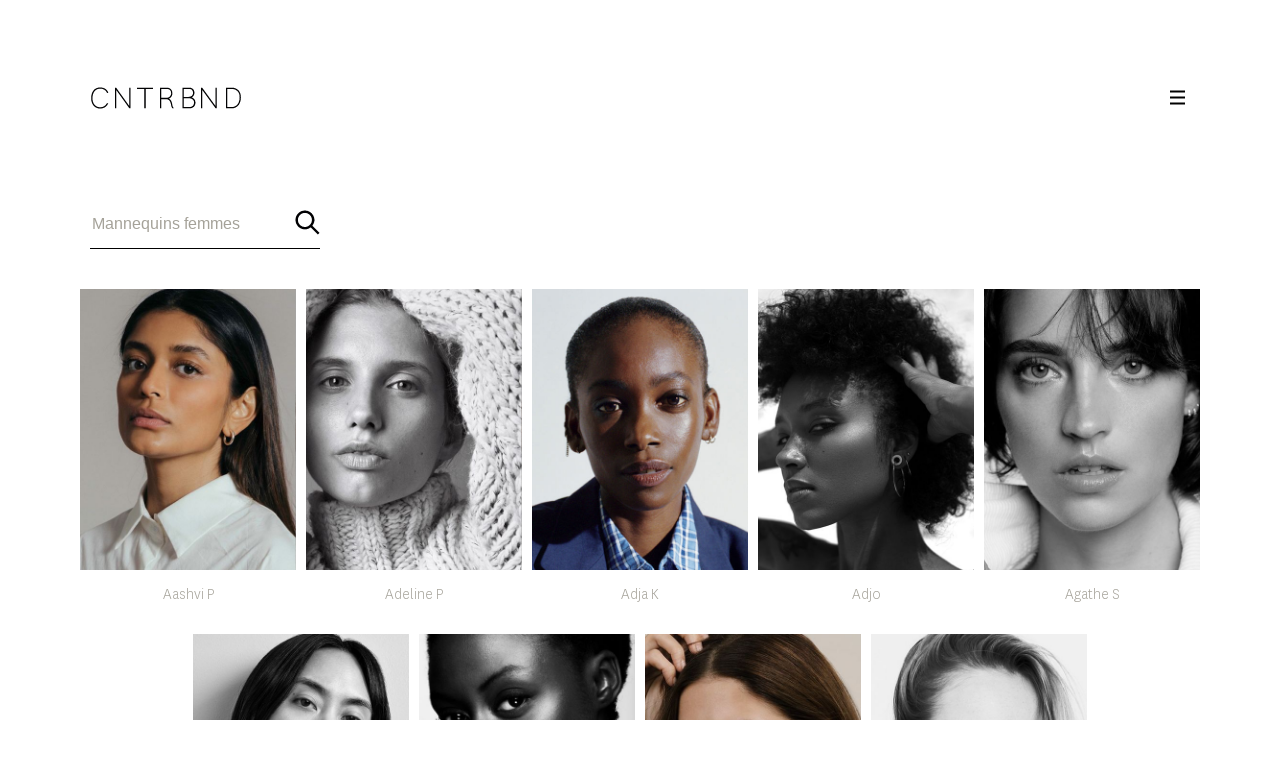

--- FILE ---
content_type: text/html; charset=utf-8
request_url: https://contrebande.com/profile/models/woman/5c06f0308aed5914bc5f39cd
body_size: 142613
content:
<!doctype html>
<html data-n-head-ssr lang="fr" data-n-head="%7B%22lang%22:%7B%22ssr%22:%22fr%22%7D%7D">
  <head >
    <title>CNTRBND</title><meta data-n-head="ssr" charset="utf-8"><meta data-n-head="ssr" name="viewport" content="width=device-width, initial-scale=1"><meta data-n-head="ssr" data-hid="description" name="description" content="Crée en 1997, Contrebande représente des mannequins et comédiens femmes et hommes, de 16 à 40 ans, pour les secteurs de la mode, de la publicité et du cinéma.
"><meta data-n-head="ssr" data-hid="keywords" name="keywords" keywords="contrebande modelagency actor actress commercialmodelagency model modelagencyparis contrebandeagency fashion commercial"><meta data-n-head="ssr" data-hid="og:title" property="og:title" content="Contrebande - contrebande.com"><meta data-n-head="ssr" data-hid="og:url" property="og:url" content="https://contrebande.com/profile/models/woman/5c06f0308aed5914bc5f39cd"><meta data-n-head="ssr" data-hid="og:image" property="og:image" content="https://api.models.fr/media/63f863a31d07245b7f7f0140/thumbnail/width/1200/meta-og-image.jpg"><meta data-n-head="ssr" data-hid="og:description" property="og:description" content="Crée en 1997, Contrebande représente des mannequins et comédiens femmes et hommes, de 16 à 40 ans, pour les secteurs de la mode, de la publicité et du cinéma.
"><meta data-n-head="ssr" data-hid="og:type" property="og:type" content="website"><meta data-n-head="ssr" data-hid="og:site_name" property="og:site_name" content="Contrebande"><link data-n-head="ssr" rel="icon" href="https://media.models.fr/web/contrebande/favicon.ico?v4" size="32x32"><link data-n-head="ssr" rel="icon" href="https://media.models.fr/web/contrebande/favicon-256x256.png?v4" size="256x256"><link data-n-head="ssr" rel="icon" href="https://media.models.fr/web/contrebande/favicon-192x192.png?v4" size="192x192"><link rel="preload" href="/_nuxt/f25ec66.js" as="script"><link rel="preload" href="/_nuxt/6926d85.js" as="script"><link rel="preload" href="/_nuxt/90b0da3.js" as="script"><link rel="preload" href="/_nuxt/df7dbdd.js" as="script"><link rel="preload" href="/_nuxt/d77fa3e.js" as="script"><link rel="preload" href="/_nuxt/636f624.js" as="script"><style data-vue-ssr-id="5c670272:0 3191d5ad:0 062f73b0:0">.slick-slider{box-sizing:border-box;-webkit-user-select:none;-moz-user-select:none;-ms-user-select:none;user-select:none;-webkit-touch-callout:none;-khtml-user-select:none;touch-action:pan-y;-webkit-tap-highlight-color:transparent}.slick-list,.slick-slider{position:relative;display:block}.slick-list{overflow:hidden;margin:0;padding:0}.slick-list:focus{outline:none}.slick-list.dragging{cursor:pointer;cursor:hand}.slick-slider .slick-list,.slick-slider .slick-track{transform:translateZ(0)}.slick-track{position:relative;top:0;left:0;display:block;margin-left:auto;margin-right:auto}.slick-track:after,.slick-track:before{display:table;content:""}.slick-track:after{clear:both}.slick-loading .slick-track{visibility:hidden}.slick-slide{display:none;float:left;height:100%;min-height:1px}[dir=rtl] .slick-slide{float:right}.slick-slide img{display:block}.slick-slide.slick-loading img{display:none}.slick-slide.dragging img{pointer-events:none}.slick-initialized .slick-slide{display:block}.slick-loading .slick-slide{visibility:hidden}.slick-vertical .slick-slide{display:block;height:auto;border:1px solid transparent}.slick-arrow.slick-hidden{display:none}body{background:#fff;font-family:"National",serif;font-weight:300;font-style:normal}@media(max-width:992px){body{-webkit-user-select:none;-moz-user-select:none;-ms-user-select:none;user-select:none}}html{-ms-text-size-adjust:100%;-webkit-text-size-adjust:100%;-moz-osx-font-smoothing:grayscale;-webkit-font-smoothing:antialiased;box-sizing:border-box}*,:after,:before{box-sizing:border-box;margin:0}a{text-decoration:none;color:currentColor}button.svg{padding:0;margin:0}@font-face{font-family:"National";src:url(/National-Light.eot);src:local("National-Light"),url(/National-Light.eot?#iefix) format("embedded-opentype"),url(/National-Light.woff2) format("woff2"),url(/National-Light.woff) format("woff"),url(/National-Light.ttf) format("truetype"),url(/National-Light.svg#National-Light) format("svg");font-weight:300;font-style:normal}.close,button.svg{background:none;border:none;display:inline-block}.close{align-self:center;cursor:pointer;height:20px;width:20px;position:relative}.close:hover:before{transform:translate(-50%,-50%) rotate(0)}.close:hover:after{transform:translate(-50%,-50%) rotate(0deg)}.close:focus{outline:none}.close:after,.close:before{content:"";height:1px;width:20px;background:#a5a299;display:block;position:absolute;top:50%;left:50%;transition:all .15s}.close:hover:after,.close:hover:before{background:#000}.close:before{transform:translate(-50%,-50%) rotate(45deg)}.close:after{transform:translate(-50%,-50%) rotate(-45deg)}ul.dots{list-style-type:none;margin:0;padding:0;align-self:center}ul.dots li{background:#c2bfb7;display:inline-block;margin-right:4px;width:100%}ul.dots li.on div{width:100%}ul.dots li div{height:2px;width:0;background:#0c0b0c}.expand-enter-active,.expand-leave-active{transition:height .3s ease-in-out;overflow:hidden}.expand-enter,.expand-leave-to{height:0}nav{position:absolute;z-index:2;top:10vh;right:0;bottom:10vh;left:0;color:#fff;cursor:pointer;overflow:hidden;padding-left:20px}@media(min-width:992px){nav{top:50%;right:auto;bottom:auto;left:90px;transform:translate(-20px,-50%);color:var(--nav-color)}}@media(max-width:992px){nav>ul>li{display:grid;grid-template-columns:100vw auto;transform:translate(0);transition:all .35s}nav>ul>li>a,nav>ul>li>span{justify-self:center;align-self:center}}nav ul{list-style-type:none;padding:0}nav li>a,nav li>span{text-shadow:-3px 3px 11px #000}nav>ul{margin:0;padding:0;font-size:28px;display:flex;flex-direction:column;height:100%}@media(min-width:992px){nav>ul{display:block}}nav>ul>li{padding:0;flex:1}@media(min-width:992px){nav>ul>li{padding:5px 0}}nav>ul>li.opened a:hover{border-bottom-color:#fff}nav li ul{font-size:20px}@media(max-width:992px){nav li ul{padding:0;margin:0;display:flex}}@media(min-width:992px){nav li ul{margin:10px 0 10px 30px}}nav li ul li{padding:0;height:100%}@media(max-width:992px){nav li ul li{background:#1c1a1c;display:flex;justify-content:center}nav li ul li:first-child{background:#0c0b0c}nav li ul li:last-child{background:#342f30}}@media(min-width:992px){nav li ul li{line-height:30px}}nav a{cursor:pointer;border-bottom:1px solid transparent;transition:all .35s}nav li li a{position:relative;display:inline-block}nav li li a:after{content:"";position:absolute;height:1px;display:block;left:0;bottom:0;width:0;background:#fff;transition:all .25s}@media(min-width:992px){nav li li a:after{background:var(--nav-color)}}nav li li a:hover:after{width:100%}@media(max-width:992px){nav li li a{justify-self:center;align-self:center}}@media(max-width:992px){nav .wrapper{width:calc(100vw - 30px);display:flex}nav .wrapper ul{width:100%}nav .wrapper li{flex:1;align-self:center;text-align:center}}@media(min-width:992px){nav .wrapper li:before{content:"-";padding-right:4px}}#agency-menu{display:none}@media(min-width:992px){#agency-menu{position:absolute;z-index:2;bottom:100px;left:90px;font-size:26px;display:block}}#agency-menu a{border-bottom:1px solid transparent;transition:all .35s}#register-menu{background:#fff;position:fixed;z-index:6;bottom:0;left:0;right:0;text-align:center}@media(min-width:992px){#register-menu{display:none}}#register-menu a{display:block;font-size:20px;color:#a8abab;line-height:10vh}#legal{z-index:2000}#legal section{padding:0 15px;overflow-y:auto}@media(min-width:992px){#legal section{padding:0 70px}}#legal section ul{list-style-type:none;margin:0;padding-left:0}#legal section li{padding:0}#legal footer{justify-content:flex-end}.nav-fade-enter-active,.nav-fade-leave-active{transition:all .75s ease-in-out}.nav-fade-enter,.nav-fade-leave-to{opacity:0}.pop-enter-active,.pop-leave-active{transition:all .35s ease-in-out}.pop-enter,.pop-leave-to{opacity:0;transform:translateY(100%)}.reveal-enter-active,.reveal-leave-active{transition:all .75s ease-in-out}.reveal-enter,.reveal-leave-to{opacity:0;transform:translateY(100%)}.hamburger{padding:5px;display:inline-block;cursor:pointer;transition-property:opacity,filter;transition-duration:.15s;transition-timing-function:linear;font:inherit;color:inherit;text-transform:none;background-color:transparent;border:0;margin:0;overflow:visible}.hamburger:focus{outline:none}.hamburger.is-active:hover,.hamburger:hover{opacity:.7}.hamburger.is-active .hamburger-inner,.hamburger.is-active .hamburger-inner:after,.hamburger.is-active .hamburger-inner:before{background-color:#000}.hamburger.is-reverse{transform:rotate(180deg)}@media(min-width:992px){.hamburger--minus:hover .hamburger-inner:before{top:-8px}.hamburger--minus:hover .hamburger-inner:after{bottom:-8px}}.hamburger--minus .hamburger-inner:after,.hamburger--minus .hamburger-inner:before{transition:bottom .08s ease-out 0s,top .08s ease-out 0s,opacity 0s linear}.hamburger--minus.is-active .hamburger-inner:after,.hamburger--minus.is-active .hamburger-inner:before{opacity:0;transition:bottom .08s ease-out,top .08s ease-out,opacity 0s linear .08s}.hamburger--minus.is-active .hamburger-inner:before{top:0}.hamburger--minus.is-active .hamburger-inner:after{bottom:0}.hamburger--arrowturn.is-active .hamburger-inner{transform:rotate(-90deg) translate(-5px);background:#fff}.hamburger--arrowturn.is-active .hamburger-inner:before{transform:translate3d(4px,3px,0) rotate(45deg) scaleX(.7);background-color:#000}.hamburger--arrowturn.is-active .hamburger-inner:after{transform:translate3d(4px,-3px,0) rotate(-45deg) scaleX(.7);background-color:#000}.hamburger-box{width:15px;height:14px;display:inline-block;position:relative}.hamburger-inner{display:block;top:50%;margin-top:-1px}.hamburger-inner,.hamburger-inner:after,.hamburger-inner:before{width:15px;height:2px;background-color:#000;border-radius:0;position:absolute;transition-property:transform;transition-duration:.15s;transition-timing-function:ease}.hamburger-inner:after,.hamburger-inner:before{content:"";display:block}.hamburger-inner:before{top:-6px}.hamburger-inner:after{bottom:-6px}ul.triptik{margin:0;padding:0;position:absolute;top:10vh;right:0;bottom:10vh;left:0;cursor:pointer;display:flex;flex-direction:column}@media(min-width:992px){ul.triptik{flex-direction:row;top:0;bottom:0}}ul.triptik li{list-style-type:none;flex:1;transition:all .45s;overflow:hidden;position:relative;cursor:pointer;background:#1c1a1c}ul.triptik li:first-child{background:#0c0b0c}ul.triptik li:last-child{background:#342f30}ul.triptik li.above{flex:1.05}@media(min-width:992px){ul.triptik li.opened{flex:4}ul.triptik li.opened img{transform:translate(-50%)}ul.triptik li.opened.hasVideo img{opacity:0}}ul.triptik img,ul.triptik video{position:absolute;top:0;left:50%;transform:translate(-50%);height:100%;width:100vw;-o-object-fit:cover;object-fit:cover}@media(min-width:992px){ul.triptik img,ul.triptik video{width:75vw}}ul.triptik img{transition:all .65s;z-index:1}ul.triptik video{z-index:0}.modal{position:fixed;top:0;right:0;bottom:0;left:0;background:#fff}.modal footer,.modal header{height:75px;display:flex;justify-content:space-between;align-items:center;padding:0 20px}@media(min-width:992px){.modal footer,.modal header{padding:0 70px;height:100px}}.modal header{font-size:24px}.modal section{height:calc(100vh - 150px)}@media(min-width:992px){.modal section{height:calc(100vh - 200px)}}.modal .languages a{color:#a5a299;transition:all .35s;cursor:pointer}.modal .languages a.on{color:#000}#menu{width:100%;position:fixed;left:0;top:0;right:0;z-index:10;transition:all .35s;background:#fff}#menu.transparent{background:transparent}#menu.nav-up{transform:translateY(-100%)}#menu.opened .top--nav{margin-top:0}@media(max-width:992px){#menu.opened .top--nav{height:90vh}}#menu a{cursor:pointer}@media(max-width:992px){#menu.home #logo{left:50%;transform:translate(-50%,-50%)}}@media(max-width:992px){#menu.not-home #logo ._d,#menu.not-home #logo ._n,#menu.not-home #logo ._r{max-width:0}}.top--nav{height:200px;margin-top:-200px;transition:all .35s;border-bottom:1px solid #000}.top--nav>ul{display:flex;flex-direction:column;list-style-type:none;padding:0;height:100%}@media(max-width:992px){.top--nav>ul{overflow:hidden}}@media(min-width:992px){.top--nav>ul{margin:0 100px 0 90px;flex-direction:row;justify-content:space-between}}.top--nav>ul>li{position:relative;padding:0;text-align:center;align-self:center;font-size:24px}@media(max-width:992px){.top--nav>ul>li{flex:1;display:grid;grid-template-columns:100vw auto;transition:all .35s;width:100vw;background:#333}.top--nav>ul>li:nth-child(odd){background:#1a1a1a}}@media(min-width:992px){.top--nav>ul>li{display:inline-block}.top--nav>ul>li:hover span{opacity:0;color:#000}}.top--nav>ul>li>a,.top--nav>ul>li>span{justify-self:center;align-self:center;color:#fff;transition:all .35s}@media(min-width:992px){.top--nav>ul>li>a,.top--nav>ul>li>span{color:#a5a299}.top--nav>ul>li>a:hover{color:#000}}.top--nav>ul>li ul{display:flex;padding:0;margin:0;height:100%;width:100%}@media(min-width:992px){.top--nav>ul>li ul{display:inline-flex}}.top--nav>ul>li li{display:inline-block;list-style-type:none;padding:0;text-align:center;font-size:18px}@media(max-width:992px){.top--nav>ul>li li{display:flex;align-self:center;text-align:center;height:100%;background:#666;flex:1;justify-content:center}.top--nav>ul>li li:nth-child(odd){background:grey}}@media(min-width:992px){.top--nav>ul>li li{margin:0 10px}.top--nav>ul>li li:first-child{margin-left:0}.top--nav>ul>li li:last-child{margin-right:0}}.top--nav>ul>li li a{border-bottom:1px solid transparent}@media(max-width:992px){.top--nav>ul>li li a{align-self:center;color:#fff}}@media(min-width:992px){.top--nav>ul>li li a{color:#a5a299}}.top--nav>ul>li li a:hover{color:#000}@media(max-width:992px){.top--nav .wrapper{width:calc(100vw - 30px)}}@media(min-width:992px){.top--nav .wrapper{opacity:0;position:absolute;top:50%;left:50%;transform:translate(-50%,-50%);transition:all .35s;display:block}.top--nav .wrapper:hover{opacity:1}}.top--nav a{transition:all .35s}.top--nav li.agency,.top--nav li.register{display:none}@media(min-width:992px){.top--nav li.agency,.top--nav li.register{display:block}}.top--nav li.infos{flex:2;display:flex;flex-direction:column;align-items:center;justify-content:center;color:#fff}@media(min-width:992px){.top--nav li.infos{display:none}}.top--nav li.infos .contact{margin-bottom:15px}.top--nav li.infos a{text-align:center;display:block}.top--nav li.infos .legal{font-size:.8em;color:#a5a299}.top--nav li.infos .social{display:flex;justify-content:center;width:100%;padding:15px}.top--nav li.infos .social a{padding:0 10px}.bottom{height:10vh;position:relative}@media(min-width:992px){.bottom{height:200px}}#logo{position:absolute;z-index:2;top:50%;left:30px;font-size:30px;cursor:pointer;display:inline-flex;transform:translateY(-50%);transition:all .35s}@media(max-width:992px){#logo ._d,#logo ._n,#logo ._r{overflow:hidden;max-width:100px;transition:all .35s}}@media(min-width:992px){#logo{transform:translateY(-50%);left:90px}}@media(max-width:992px){#logo.isHome{left:50%;transform:translate(-50%,-50%)}}#logo.white svg *{fill:#fff}#logo.pos-a .l.e{transform:translate(-9px,-4px) rotate(180deg)}#logo.pos-a .l.a{transform:translate(-6px,-4px) rotate(180deg)}#logo.pos-a.animate .l.o{transform:translateY(-25%)}#logo.pos-a.animate .l.e{transform:translate(-9px,30%) rotate(180deg)}#logo.pos-a.animate .l.a{transform:translate(-6px,-25%) rotate(180deg)}#logo.pos-a.animate .l.z{transform:translateY(30%)}#logo.pos-b .l.e{transform:translate(-9px,-4px) rotate(180deg)}#logo.pos-b .l.a{transform:translate(-6px,-4px) rotate(180deg)}#logo.pos-b .l.z{transform:translateY(-4px) rotate(180deg)}#logo.pos-b.animate .l.o{transform:translateY(-25%)}#logo.pos-b.animate .l.e{transform:translate(-9px,30%) rotate(180deg)}#logo.pos-b.animate .l.a{transform:translate(-6px) rotate(180deg)}#logo.pos-b.animate .l.z{transform:translateY(-25%) rotate(180deg)}#logo.pos-c.animate .l.o{transform:translateY(25%)}#logo.pos-c.animate .l.e{transform:translateY(-25%)}#logo.pos-c.animate .l.a{transform:translateY(25%)}#logo.pos-c.animate .l.z{transform:translateY(-25%)}#logo.pos-d .l.e{transform:translate(-9px,-4px) rotate(180deg)}#logo.pos-d .l.z{transform:translateY(-4px) rotate(180deg)}#logo.pos-d.animate .l.o{transform:translateY(25%)}#logo.pos-d.animate .l.e{transform:translate(-9px,-4px) rotate(180deg)}#logo.pos-d.animate .l.a{transform:translateY(-25%)}#logo.pos-d.animate .l.z{transform:translateY(-4px) rotate(180deg)}#logo.pos-e .l.e{transform:translate(-9px,-4px) rotate(180deg)}#logo.pos-e .l.a{transform:translate(-6px,-4px) rotate(180deg)}#logo.pos-e.animate .l.o{transform:translateY(25%)}#logo.pos-e.animate .l.e{transform:translate(-9px,-25%) rotate(180deg)}#logo.pos-e.animate .l.a{transform:translate(-6px,25%) rotate(180deg)}#logo.pos-e.animate .l.z,#logo.pos-f.animate .l.e,#logo.pos-f.animate .l.o{transform:translateY(25%)}#logo.pos-f.animate .l.a,#logo.pos-f.animate .l.z{transform:translateY(-25%)}#logo.pos-g .l.e{transform:translate(-9px,-4px) rotate(180deg)}#logo.pos-g .l.a{transform:translate(-6px,-4px) rotate(180deg)}#logo.pos-g.animate .l.o{transform:translateY(-25%)}#logo.pos-g.animate .l.e{transform:translate(-9px,-25%) rotate(180deg)}#logo.pos-g.animate .l.a{transform:translate(-6px,25%) rotate(180deg)}#logo.pos-g.animate .l.z{transform:translateY(25%)}#logo.hover span.l{max-width:60px}#logo.hover span.l i{transform:translate(0)}#logo span{display:inline-block;overflow:hidden}#logo span.l{max-width:0;transition:all .25s}#logo span.l i{display:inline-block;font-style:normal;transform:translate(0)}#logo svg *{transition:all .5s}#hamburger{position:absolute;top:50%;right:25px;transform:translateY(-50%)}@media(min-width:992px){#hamburger{right:90px}}#profiles{margin:10vh 20px 0;transition:all .35s}@media(min-width:992px){#profiles{margin:200px 90px 0}}body.menu-opened #profiles{transform:translateY(200px)}form{display:flex}@media(max-width:992px){form{margin:0 -20px 40px}}@media(min-width:992px){form{margin:0 0 40px}}.search{border-bottom:1px solid #000;padding:10px 0;display:flex;width:100%}@media(max-width:992px){.search{border-top:1px solid #ccc;border-bottom:1px solid #ccc;padding:25px 30px}}@media(min-width:992px){.search{width:230px;border-bottom:1px solid #000}}.search input{border:none;background:none;flex:1;font-size:16px}.search input:focus{outline:none}.search input:focus::-webkit-input-placeholder{color:transparent!important}.search input:focus:-moz-placeholder,.search input:focus::-moz-placeholder{color:transparent!important}.search input:focus:-ms-input-placeholder{color:transparent!important}.search input:hover::-webkit-input-placeholder{color:#000}.search input:hover:-moz-placeholder,.search input:hover::-moz-placeholder{color:#000}.search input:hover:-ms-input-placeholder{color:#000}.search input::-webkit-input-placeholder{color:#a5a299}.search input:-moz-placeholder,.search input::-moz-placeholder{color:#a5a299}.search input:-ms-input-placeholder{color:#a5a299}.search button{background:none;border:none;padding:0}@media(max-width:992px){.search button svg{width:15px}}#grid{margin-left:-15px;margin-right:-15px;text-align:center}.grid--chunk{display:flex;flex-wrap:wrap;justify-content:center}article{margin:0 0 15px;flex:0 0 33.3333333333%}@media(min-width:992px){article{margin:0;flex:0 0 20%}}@media(min-width:992px){article:hover .name{color:#000}}article:hover .media{filter:grayscale(100%)}@supports not (filter:grayscale(100%)){article:hover .media{opacity:.5}}article:hover.timerMode .media{opacity:1}article.active .media{filter:grayscale(100%);opacity:.8}@supports not (filter:grayscale(100%)){article.active .media{opacity:.5}}article.active .profile-container .lines path{stroke-dashoffset:0}article.timerMode .name{padding-top:25px}.profile-container{margin:0 5px 15px}.profile-container .name{text-align:center;padding:5px 0;color:#a5a299;transition:color .35s}@media(min-width:992px){.profile-container .name{padding:15px 0}}.profile-container .media{cursor:pointer;transition:all .35s;background:#fff;position:relative}.profile-container .media:before{display:block;content:" ";width:100%;padding-top:130%}.profile-container .media>.content{position:absolute;top:0;left:0;right:0;bottom:0}.profile-container .media .timer-wrapper{height:100%;width:100%}.profile-container img{width:100%;height:100%;-o-object-fit:cover;object-fit:cover;display:block}.profile-container .lines{fill:none;stroke:#000;stroke-width:1.5px;position:absolute;top:0;right:0;pointer-events:none}.profile-container .lines path{stroke-dasharray:1500;stroke-dashoffset:1500;transition:stroke-dashoffset .7s}.profile-container:hover .lines path{stroke-dashoffset:0}.timer-wrapper.ready ul.dots{opacity:1}.timer-wrapper li{width:100%}.timer-wrapper img{transition:all .75s}.timer-wrapper.running img{opacity:0}.timer-wrapper section{height:100%;overflow:hidden}.timer-wrapper section img{position:absolute;top:0;left:0;width:100%;height:100%;-o-object-fit:cover;object-fit:cover}.timer-wrapper section img:first-child{z-index:4}.timer-wrapper section img:nth-child(2){z-index:3}.timer-wrapper section img:nth-child(3){z-index:2}.timer-wrapper section img:nth-child(4){z-index:1}.timer-wrapper section[data-step="0"] img:first-child,.timer-wrapper section[data-step="1"] img:nth-child(2),.timer-wrapper section[data-step="2"] img:nth-child(3),.timer-wrapper section[data-step="3"] img:nth-child(4),.timer-wrapper section[data-step="-1"] img:first-child{opacity:1}.timer-wrapper ul.dots{display:grid;grid-template-columns:repeat(4,1fr);grid-gap:5px;list-style-type:none;margin:10px 7px;padding:0;opacity:0;transition:all .45s}@media(min-width:992px){.timer-wrapper ul.dots{grid-gap:15px}}.timer-wrapper ul.dots.animated li div{transition:all 3s linear 0s}.timer-wrapper ul.dots li{padding:0;background:#c2bfb7}.timer-wrapper ul.dots li>div{width:0}.timer-wrapper ul.dots li.on>div{width:100%}.timer-wrapper .step{position:absolute;top:0;left:0;background:#ff1493;color:#fff;padding:3px 5px;z-index:5000}.wide{flex:1 1 auto;width:100%;border-top:1px solid #000;border-bottom:1px solid #000;margin:0 -5px 20px;padding:0;position:relative}@media(min-width:992px){.wide{padding:90px 0;margin:0 -75px 40px}}.wide .wrapper{padding:0}@media(min-width:992px){.wide .wrapper{padding:0 50px 0 90px}}.wide--toolbar{display:flex;top:0;right:0;width:90px;min-height:300px;text-align:center;flex-direction:column;justify-content:space-between;padding-bottom:40px}.wide--toolbar,.wide--toolbar.absolute{position:absolute}.wide--toolbar.fixed{top:0;bottom:0;position:fixed}.wide--toolbar.top{top:0;bottom:auto}.wide--toolbar.bottom{bottom:0;top:auto}.wide--toolbar a{color:#a5a299;display:inline-block;transform:rotate(-90deg);transition:all .35s}.wide--toolbar a:hover{color:#000}.wide--toolbar button.svg{display:block;width:20px;height:auto;margin:0 auto 20px;cursor:pointer}.wide--toolbar button.svg:last-child{margin-bottom:0}.wide--toolbar button.svg:hover path{fill:#000}.wide--toolbar svg{width:100%;height:auto;display:block}.wide--toolbar path{transition:all .35s;fill:#a5a299}.wide--toolbar .close{width:90px;height:90px}@media(max-width:992px){.loading{padding:50px 0}}.detail{margin:0 0 10px -10px;padding:50px 0 0}@media(min-width:992px){.detail{display:flex;margin:0 40px 40px 0;padding:0}}@media(min-width:992px){.detail .media{margin-right:40px}}.detail img{display:block;width:100%;height:auto}@media(min-width:992px){.detail img{width:300px}}.detail .infos{margin-top:40px;width:200px;align-self:self-start;display:none}@media(min-width:992px){.detail .infos{display:block}}.detail .name{font-size:30px}.detail .instagram{font-size:16px;margin-bottom:30px;text-transform:uppercase}.detail .instagram svg{vertical-align:middle}.detail ul{list-style-type:none;margin:30px 0;padding:0}.detail li{margin:5px 0}.detail .languages a{color:#a5a299;transition:all .35s;cursor:pointer}.detail .languages a.on{color:#000}.gallery{display:flex;flex-wrap:wrap;align-content:flex-start;margin:0}@media(max-width:992px){.gallery{padding:10px 0 calc(10px + 10vh) 10px;width:100vw}}.gallery .item{align-self:self-start;position:relative;overflow:hidden;margin:0 10px 10px 0}@media(min-width:992px){.gallery .item{margin:0 40px 40px 0}}.gallery .item i{display:block;background-color:#e1e1e1}.gallery .item img,.gallery .item video{position:absolute;vertical-align:bottom;top:0;left:0;width:100%;height:auto;cursor:pointer}.gallery .placeholder{flex-grow:100;flex-basis:200px;height:0;margin:0}@media(min-width:992px){.gallery .placeholder{flex-basis:300px}}.mobile-top{background:#fff;position:absolute;top:0;right:0;left:0;display:flex;justify-content:space-between;padding:15px;height:10vh;transition:all .35s ease 0s}.mobile-top.above{position:fixed;z-index:3}.mobile-top.pushed{transform:translateY(10vh)}.mobile-top .name{font-size:24px}.mobile-bottom{background:#fff;position:absolute;z-index:2;bottom:0;left:0;right:0;text-align:center}.mobile-bottom.below{position:fixed;z-index:3}@media(min-width:992px){.mobile-bottom{display:none}}.mobile-bottom>a{display:block;line-height:10vh}.mobile-bottom a{font-size:20px;color:#a8abab}.mobile-bottom.mensurations{background:#fff}.mobile-bottom.mensurations button{padding:0;line-height:10vh}.mobile-bottom ul{margin:0;padding-left:0}.mobile-bottom li{list-style-type:none;line-height:35px;font-size:24px}.mobile-bottom .languages{line-height:10vh}.sentinel{height:1px;left:0;right:0;position:absolute}.sentinel.start{top:0}.sentinel.end{bottom:0}#register{z-index:15}#register footer{color:#c2bfb7;font-size:16px}#register section{margin:0;display:flex;justify-content:center;overflow:hidden}@media(min-width:992px){#register section{margin:0 170px}}#register section>div{align-self:center}#register .next,#register .prev{position:absolute;width:40px;background:none;border:none;cursor:pointer;opacity:0;transition:all .35s;pointer-events:none}@media(max-width:992px){#register .next,#register .prev{left:50%;height:75px}}@media(min-width:992px){#register .next,#register .prev{top:100px;bottom:100px;width:170px}}#register .next.visible,#register .prev.visible{opacity:1;pointer-events:auto}#register .next:focus,#register .prev:focus{outline:none}#register .next svg,#register .prev svg{width:30px;height:auto}#register .next svg line,#register .prev svg line{opacity:0;transition:all .35s}@media(min-width:992px){#register .next:hover svg line,#register .prev:hover svg line{opacity:1}}@media(max-width:992px){#register .prev{bottom:0;left:50%;transform:translate(calc(-100% - 30px))}}@media(min-width:992px){#register .prev{left:0}}#register .prev svg{transform:rotate(180deg)}@media(max-width:992px){#register .next{bottom:0;transform:translate(30px)}}@media(min-width:992px){#register .next{right:0}}#register input[type=text]{background:none;border:none;border-bottom:1px solid #ccc;padding-bottom:10px;width:80vw;font-size:20px;display:block;text-align:center}@media(min-width:992px){#register input[type=text]{text-align:left;width:400px}}#register input[type=text]:focus{outline:none}#register input[type=text]:valid{border-bottom:1px solid #000}#register ::-moz-placeholder{color:#ccc}#register :-ms-input-placeholder{color:#ccc}#register ::placeholder{color:#ccc}#register .spacer---bottom{margin-bottom:20px}#register .spacer--top{margin-top:20px}#register .step-media{height:100%;width:100%;display:flex}#register .step-media.grid{width:100%;overflow-y:scroll;display:block;align-self:flex-start}#register ul.media{width:100%;list-style:none;padding:0;margin:0}@media(max-width:992px){#register ul.media{display:grid;grid-template-columns:1fr 1fr;grid-gap:10px 10px;align-items:center;padding:0 20px}}@media(min-width:992px){#register ul.media{display:flex;flex-wrap:wrap}}#register ul.media:after{content:"";flex-grow:999999999}#register ul.media li{background-color:#efeeea;position:relative}@media(min-width:992px){#register ul.media li{margin:20px}}#register ul.media li>i{display:none}@media(min-width:992px){#register ul.media li>i{display:block}}@media(min-width:992px){#register ul.media li:hover .remove{opacity:.5}#register ul.media li:hover .remove:hover{opacity:1}}#register ul.media li img{width:100%;vertical-align:bottom;border:1px solid #ccc}@media(min-width:992px){#register ul.media li img{top:0;position:absolute}}#register ul.media .add-more{padding:20px 0}@media(min-width:992px){#register ul.media .add-more{padding:0;min-height:240px}}#register ul.media .add-more label{height:100%;width:100%;display:flex;justify-content:center;cursor:pointer}#register ul.media .add-more label svg{align-self:center;height:60px;width:60px}#register ul.media .add-more label line{stroke:#b4b3ba}#register ul.media .remove{position:absolute;z-index:5;top:50%;left:50%;background:none;border:none;padding:0;cursor:pointer;transition:all .35s;opacity:1;transform:translate(-50%,-50%)}@media(max-width:992px){#register ul.media .remove{opacity:.5}}@media(min-width:992px){#register ul.media .remove{top:0;left:0;opacity:0}}#register ul.media .remove:focus{outline:none}#register ul.media svg{display:block;height:60px;width:60px}@media(min-width:992px){#register ul.media svg{height:30px;width:30px}}#register ul.media .progress{position:absolute;top:0;left:0;right:0;opacity:0;transition:all .35s;z-index:1}#register ul.media .progress.on{opacity:1}#register ul.media .progress div{height:2px;background:red}#register .first-upload{text-align:center;width:100%;align-self:center}#register .first-upload label{display:inline-flex;background:#f2f2f2;border:1px solid #000;height:200px;width:200px;justify-content:center;border-radius:50%;cursor:pointer;transition:all .35s}#register .first-upload label:hover{transform:scale(1.1)}#register .first-upload label span{align-self:center;position:relative;font-size:20px}#register .first-upload label i{font-style:normal;content:attr(data-max);position:absolute;left:0;right:0;top:0;transform:rotate(90deg) translate(47%,-110px);font-size:10px;color:#000}#register .is-done{font-size:26px}#carousel{z-index:2000}#carousel footer{color:#c2bfb7;font-size:16px}#carousel footer .actions{display:flex}#carousel footer .caption{color:#000;font-size:16px}@media(min-width:992px){#carousel footer .caption{font-size:22px}}#carousel footer a,#carousel footer button{margin:0 0 0 30px;display:block;align-self:center;cursor:pointer;transition:all .35s}#carousel footer a{color:#a5a299}#carousel footer a:hover{color:#000}#carousel footer button{background:none;border:none}#carousel footer button:hover path{fill:#000}#carousel footer svg{display:block;height:15px;width:auto}#carousel footer path{transition:all .35s;fill:#a5a299}#carousel footer .dots{display:inline-flex}#carousel footer .dots li{width:20px}#carousel section img,#carousel section video{display:block}@media(min-width:992px){#carousel section img,#carousel section video{height:100%!important;width:auto!important;margin:0 125px}}#carousel section video{background:#000}@media(max-width:992px){#carousel section video{height:100%!important;width:100%!important;width:100%;height:auto}}#carousel .go-left,#carousel .go-right{position:absolute;top:100px;bottom:100px;width:50%;z-index:9999}#carousel .go-left.video,#carousel .go-right.video{bottom:200px}@media(max-width:992px){#carousel .go-left,#carousel .go-right{display:none}}#carousel .go-left{cursor:w-resize;left:0}#carousel .go-right{cursor:e-resize;right:0}#carousel .slick-list,#carousel .slick-track{height:100%}@media(max-width:992px){#carousel .slick-slide{width:100vw}}@media(max-width:992px){#carousel .slick-slide img{height:100%!important;width:100%!important;-o-object-fit:contain!important;object-fit:contain!important}}#carousel .slick-slide *{height:100%}#carousel .slick-slide video{height:auto;width:100%}.agency--left,.agency--right{transition:all .35s}.agency--left{height:calc(100vh - 200px);width:455px;padding:0 45px 0 90px;position:fixed;top:200px;left:0;bottom:0}.agency--left a{color:#a5a299;cursor:pointer}.agency--left .content{height:100%;display:flex;flex-direction:column;justify-content:space-between}.agency--left .intro{text-align:justify;line-height:24px}.agency--left .info{font-size:22px}.agency--left .info a{display:block}.agency--left address{font-style:normal}.agency--left .contact,.agency--left .social{margin-top:15px}.agency--left .agency--bottom{margin-bottom:60px}.agency--left .legal{margin-bottom:20px}.agency--left .languages a{display:inline-block}.agency--left .languages a.on{color:#000}.agency--right{position:absolute;top:200px;right:0;flex:1 0 auto;width:calc(100vw - 455px)}body.menu-opened .agency--left{transform:translateY(200px)}body.menu-opened .agency--right{top:400px}.news{margin-bottom:40px}.news--carousel{position:relative}.news--carousel .fader{position:absolute;top:0;left:0;height:calc(100vh - 250px);width:50px;z-index:1;background-image:linear-gradient(90deg,#fff,hsla(0,0%,100%,0))}.news--carousel .slick-slide,.news--carousel .slick-slider,.news--carousel .slick-track{height:500px}.news--carousel .slick-slide{height:100%;display:flex;justify-self:center;align-content:center}.news--carousel .slick-slide>div{align-self:center}.news--carousel img{margin:0 5px;width:auto}.news--carousel .bottom{height:auto;margin:20px 45px 0;display:flex;color:#767676}.news--carousel .bottom>div{width:50%}.news--carousel .bottom a{display:inline-block;cursor:pointer;margin:0 3px;color:#000}.news--carousel .bottom a,.news--carousel .bottom span{margin:0 2px}.news--carousel .bottom ul.dots{display:inline-flex}.news--carousel .bottom ul.dots li{cursor:pointer;width:35px}.news--carousel .credit{text-align:right}.news--carousel .the-content{font-size:11px}article.is-gallery .news--carousel img,article.is-gallery .slick-slide,article.is-gallery .slick-slider,article.is-gallery .slick-track{height:500px}article.is-gallery.first .news--carousel img,article.is-gallery.first .slick-slide,article.is-gallery.first .slick-slider,article.is-gallery.first .slick-track{height:calc(100vh - 250px)}.news--instagram{margin-left:45px;margin-right:45px}.news--instagram .grid{display:grid;grid-template-columns:repeat(3,1fr);grid-gap:5px}.news--instagram .grid a{display:block;position:relative}.news--instagram .grid a:before{display:block;content:" ";width:100%;padding-top:100%}.news--instagram .grid a>.content{position:absolute;top:0;left:0;right:0;bottom:0}.news--instagram img{position:absolute;width:100%;height:100%;-o-object-fit:cover;object-fit:cover;top:0;left:0}.news--instagram .bottom{display:flex;justify-content:space-between;margin:20px 0}.news--video{margin-right:45px;margin-left:45px}.news--video video{width:100%;height:auto}.news--video .bottom{text-align:right;margin:20px 0}.news--video .bottom a{cursor:pointer}.edit-link{display:inline-block;height:10px;width:10px;vertical-align:baseline;margin-left:5px}.admin-tag,.edit-link{border-radius:50%;background:#e66465;cursor:pointer}.admin-tag{z-index:999999;position:fixed;top:5px;left:5px;height:15px;width:15px}.open-auth{position:absolute;top:50%;left:50%;transform:translate(-50%,-50%);font-size:22px;text-align:center}.open-auth button{background:none;border:none;border-bottom:1px solid #000;font-size:21px;font-weight:300;cursor:pointer}.open-auth a{border-bottom:1px solid #000}
.nuxt-progress{position:fixed;top:0;left:0;right:0;height:2px;width:0;opacity:1;transition:width .1s,opacity .4s;background-color:#404040;z-index:999999}.nuxt-progress.nuxt-progress-notransition{transition:none}.nuxt-progress-failed{background-color:red}
*[data-v-7fecb4f7]{will-change:height;transform:translateZ(0);-webkit-backface-visibility:hidden;backface-visibility:hidden;perspective:1000px}</style>
  </head>
  <body class="" data-n-head="%7B%22class%22:%7B%22ssr%22:%22%22%7D%7D">
    <div data-server-rendered="true" id="__nuxt"><!----><div id="__layout"><div><!----> <div id="menu" class="not-home nav-down"><div class="top--nav"><ul><li class="agency"><a href="/agency">Agence</a></li> <li class="large" style="transform:translate( 0, 0);"><span>Mannequins</span> <div class="wrapper"><ul><li><a href="/profile/models/woman" class="nuxt-link-active">Femmes</a></li> <li><a href="/profile/models/man">Hommes</a></li> <li><a href="/profile/models/development">Développement</a></li></ul></div></li> <li><a href="/contreface">Contreface</a></li> <li class="large" style="transform:translate( 0, 0);"><span>Talents</span> <div class="wrapper"><ul><li><a href="/profile/talents/woman">Femmes</a></li> <li><a href="/profile/talents/man">Hommes</a></li></ul></div></li> <li class="infos"><div>6 Rue Saint-Claude, 75003 Paris</div> <div class="contact">+33 1 40 20 42 20</div> <a href="#legal" class="legal">Mentions légales</a> <div class="social"><a href="@contrebande" target="_blank">instagram</a> <a href="https://www.facebook.com/contrebandeparis/" target="_blank">fb</a> <a href="https://www.youtube.com/@agencecontrebande" target="_blank">youtube</a></div></li> <li class="register"><a>Candidature</a></li></ul></div> <div class="bottom"><div id="logo"><span><svg version="1.1" id="contrebande" xmlns="http://www.w3.org/2000/svg" xmlns:xlink="http://www.w3.org/1999/xlink" x="0px" y="0px" width="24.584px" height="22.167px" viewBox="0 0 24.584 22.167" enable-background="new 0 0 24.584 22.167" xml:space="preserve"><path fill="#020203" d="M5.375,3.293L5.375,3.293c1.58-1.303,3.441-1.582,4.695-1.629c3.164,0,5.396,1.396,6.65,4.187l0.188,0.372
	l0.789-0.372l0.373-0.187l-0.187-0.371c-1.396-3.116-4.046-4.836-7.627-4.883c0,0-0.231,0-0.279,0
	c-2.695,0.048-4.975,1.116-6.51,3.023c-1.535,1.86-2.325,4.604-2.325,7.86c0,3.068,0.837,5.626,2.372,7.486
	c1.581,1.861,3.812,2.93,6.418,2.977c0,0,0.186,0,0.232,0c3.348-0.092,5.998-1.721,7.533-4.693l0.187-0.373l-1.163-0.561
	l-0.186,0.373c-1.303,2.514-3.629,3.951-6.512,3.951c-2.279-0.045-4.186-0.883-5.533-2.51c-1.349-1.629-2.094-3.953-2.094-6.697
	C2.493,7.571,3.468,4.874,5.375,3.293z"></path></svg></span><span class="l o"><i><svg version="1.1" id="contrebande" xmlns="http://www.w3.org/2000/svg" xmlns:xlink="http://www.w3.org/1999/xlink" x="0px" y="0px" width="26.694px" height="22.167px" viewBox="24.584 0 26.694 22.167" enable-background="new 24.584 0 26.694 22.167" xml:space="preserve"><path fill="#020203" d="M33.651,0.41L33.651,0.41c0,0-0.187,0-0.279,0c-2.696,0.047-4.93,1.117-6.463,3.023
	c-1.535,1.86-2.325,4.604-2.325,7.86c0,3.069,0.837,5.626,2.37,7.488c1.582,1.858,3.769,2.93,6.418,2.977h0.232
	c2.651-0.047,4.838-1.067,6.418-2.977c1.535-1.861,2.372-4.466,2.372-7.488c0-3.255-0.79-5.953-2.325-7.86
	C38.581,1.48,36.348,0.457,33.651,0.41z M39.045,17.943c-1.35,1.629-3.256,2.465-5.534,2.512c-2.278-0.047-4.187-0.883-5.534-2.512
	c-1.348-1.627-2.093-3.953-2.093-6.697c0-3.719,0.978-6.416,2.931-7.998c1.58-1.303,3.44-1.582,4.696-1.582
	c1.304,0,3.162,0.326,4.697,1.582c1.952,1.582,2.93,4.279,2.93,7.998C41.138,13.99,40.442,16.316,39.045,17.943L39.045,17.943z"></path></svg></i></span><span class="_n"><svg version="1.1" id="contrebande" xmlns="http://www.w3.org/2000/svg" xmlns:xlink="http://www.w3.org/1999/xlink" x="0px" y="0px" width="22.275px" height="22.167px" viewBox="51.278 0 22.275 22.167" enable-background="new 51.278 0 22.275 22.167" xml:space="preserve"><polygon fill="#020203" points="65.694,19.083 52.534,0.806 52.393,0.667 51.834,0.667 51.743,0.574 51.743,0.667 51.278,0.667 
	51.278,21.501 52.579,21.501 52.579,3.084 65.741,21.361 65.879,21.501 66.438,21.501 66.532,21.593 66.532,21.501 66.997,21.501 
	66.997,0.667 65.694,0.667 "></polygon></svg></span><span><svg version="1.1" id="contrebande" xmlns="http://www.w3.org/2000/svg" xmlns:xlink="http://www.w3.org/1999/xlink" x="0px" y="0px" width="22.928px" height="22.167px" viewBox="73.553 0 22.928 22.167" enable-background="new 73.553 0 22.928 22.167" xml:space="preserve"><polygon fill="#020203" points="73.553,1.921 80.856,1.921 80.856,21.501 82.157,21.501 82.157,1.921 89.413,1.921 89.413,0.667 
	73.553,0.667 "></polygon></svg></span><span class="_r"><svg version="1.1" id="contrebande" xmlns="http://www.w3.org/2000/svg" xmlns:xlink="http://www.w3.org/1999/xlink" x="0px" y="0px" width="22.557px" height="22.167px" viewBox="96.481 0 22.557 22.167" enable-background="new 96.481 0 22.557 22.167" xml:space="preserve"><path fill="#020203" d="M109.177,18.361c-0.047-0.186-0.093-0.371-0.093-0.604c-0.326-1.812-0.791-4.695-3.35-6.092
	c0.838-0.375,1.582-0.932,2.14-1.629c0.838-1.022,1.303-2.324,1.303-3.627c0-3.487-2.278-5.767-5.86-5.767h-6.836v20.882h1.303
	v-9.303h4.558c4.418,0,5.022,3.487,5.44,5.769c0.048,0.231,0.094,0.465,0.141,0.649c0.232,1.069,0.559,1.952,1.068,2.696
	l0.141,0.188h0.791l0.79-0.047l-0.465-0.65C109.967,20.548,109.456,19.849,109.177,18.361z M97.831,1.898h5.533
	c1.069,0,4.559,0.326,4.559,4.512c0,2.465-2.046,4.511-4.559,4.511h-5.533V1.898z"></path></svg></span><span class="l e"><i><svg version="1.1" id="contrebande" xmlns="http://www.w3.org/2000/svg" xmlns:xlink="http://www.w3.org/1999/xlink" x="0px" y="0px" width="20.746px" height="22.167px" viewBox="0 0 20.746 22.167" enable-background="new 0 0 20.746 22.167" xml:space="preserve"><polygon fill="#020203" points="0.028,21.501 11.745,21.501 11.745,20.246 1.328,20.246 1.328,11.735 10.722,11.735 10.722,10.433 
	1.328,10.433 1.328,1.921 11.745,1.921 11.745,0.667 0.028,0.667 "></polygon></svg></i></span><span><svg version="1.1" id="contrebande" xmlns="http://www.w3.org/2000/svg" xmlns:xlink="http://www.w3.org/1999/xlink" x="0px" y="0px" width="18.92px" height="22.167px" viewBox="0 0 18.92 22.167" enable-background="new 0 0 18.92 22.167" xml:space="preserve"><path fill="#020203" d="M11.482,11.535c-0.558-0.465-1.209-0.791-1.81-1.022c0.512-0.279,0.977-0.604,1.351-1.023
	c1.438-1.534,1.354-3.534,1.354-3.534c0-1.675-0.519-3.022-1.488-3.953c-1.534-1.442-3.672-1.396-3.905-1.35H0.567v20.882h7.021
	c0.274,0,2.604-0.048,4.226-1.675c1.063-1.022,1.575-2.467,1.575-4.231C13.343,13.908,12.693,12.511,11.482,11.535z M7.487,20.232
	H1.766v-8.93H7.44c0,0,1.209,0.093,2.324,0.698c1.534,0.791,2.226,1.953,2.226,3.627c0,1.396-0.418,2.516-1.209,3.307l0,0
	C9.58,20.185,7.719,20.232,7.487,20.232z M6.092,10H1.766V1.908h5.162c0.188,0,1.854-0.046,2.977,1.023
	c0.743,0.697,1.116,1.721,1.116,3.068c0,0,0.047,1.488-0.975,2.604C9.207,9.535,7.86,10,6.092,10z"></path></svg></span><span class="l a"><i><svg version="1.1" id="contrebande" xmlns="http://www.w3.org/2000/svg" xmlns:xlink="http://www.w3.org/1999/xlink" x="0px" y="0px" width="24.139px" height="22.167px" viewBox="158.704 0 24.139 22.167" enable-background="new 158.704 0 24.139 22.167" xml:space="preserve"><path fill="#020203" d="M167.821,0.621h-0.51V0.574v0.047h-0.516l-7.949,20.138l-0.143,0.371l1.209,0.465l2.838-7.207h9.16
	l2.695,6.836l0.143,0.371l1.209-0.465l-8-20.229L167.821,0.621z M163.218,13.083l4.094-10.325l4.092,10.325H163.218z"></path></svg></i></span><span class="_n"><svg version="1.1" id="contrebande" xmlns="http://www.w3.org/2000/svg" xmlns:xlink="http://www.w3.org/1999/xlink" x="0px" y="0px" width="24.883px" height="22.167px" viewBox="182.843 0 24.883 22.167" enable-background="new 182.843 0 24.883 22.167" xml:space="preserve"><polygon fill="#020203" points="197.261,19.083 184.099,0.806 184.005,0.667 183.401,0.667 183.354,0.574 183.354,0.667 
	182.843,0.667 182.843,21.501 184.146,21.501 184.146,3.084 197.308,21.361 197.446,21.501 198.052,21.501 198.099,21.593 
	198.099,21.501 198.563,21.501 198.563,0.667 197.261,0.667 "></polygon></svg></span><span class="_d"><svg version="1.1" id="contrebande" xmlns="http://www.w3.org/2000/svg" xmlns:xlink="http://www.w3.org/1999/xlink" x="0px" y="0px" width="22.043px" height="22.167px" viewBox="207.726 0 22.043 22.167" enable-background="new 207.726 0 22.043 22.167" xml:space="preserve"><path fill="#020203" d="M213.538,0.649h-5.812v20.882h5.812c0.697,0,3.209-0.141,5.488-2c2.418-1.953,3.627-5.07,3.627-9.256
	c0-3.023-0.885-5.441-2.605-7.115C217.397,0.556,213.771,0.602,213.538,0.649z M221.397,10.275c0,9.674-7.023,9.953-7.859,9.953
	h-4.512V1.904h4.512h0.047c0.141,0,0.93,0,1.906,0.279c1.023,0.232,2.465,0.791,3.627,1.906
	C220.653,5.533,221.397,7.625,221.397,10.275z"></path></svg></span><span class="l z"><i><svg version="1.1" id="contrebande" xmlns="http://www.w3.org/2000/svg" xmlns:xlink="http://www.w3.org/1999/xlink" x="0px" y="0px" width="12.815px" height="22.167px" viewBox="229.769 0 12.815 22.167" enable-background="new 229.769 0 12.815 22.167" xml:space="preserve"><polygon fill="#020203" points="229.769,21.501 241.442,21.501 241.442,20.246 231.024,20.246 231.024,11.735 240.14,11.735 
	240.14,10.433 231.024,10.433 231.024,1.921 241.442,1.921 241.442,0.667 229.769,0.667 "></polygon></svg></i></span></div> <div id="hamburger"><button type="button" class="hamburger hamburger--minus  "><span class="hamburger-box"><span class="hamburger-inner"></span></span></button></div></div></div> <!----> <div id="register-menu"><a>Candidature</a></div> <!----> <div id="profiles"><!----> <form><div class="search"><input placeholder="Mannequins femmes" value=""> <button type="button"><svg version="1.1" id="Calque_1" xmlns="http://www.w3.org/2000/svg" xmlns:xlink="http://www.w3.org/1999/xlink" x="0px" y="0px" width="24.917px" height="24.917px" viewBox="0 0 24.917 24.917" enable-background="new 0 0 24.917 24.917" xml:space="preserve"><g><g><path fill="#010103" d="M24.418,22.81l-1.561,1.588l-7.126-7.126c-1.289,0.847-2.375,1.413-3.26,1.698
			c-0.884,0.286-1.892,0.396-3.024,0.331c-2.439-0.138-4.483-1.03-6.132-2.679c-1.869-1.869-2.808-4.102-2.817-6.698
			C0.489,7.329,1.41,5.104,3.26,3.253c1.823-1.822,4.033-2.734,6.629-2.734c2.597,0,4.812,0.916,6.644,2.748
			c1.63,1.63,2.555,3.56,2.776,5.787c0.119,1.17,0.037,2.219-0.249,3.148c-0.285,0.931-0.87,2.086-1.754,3.467L24.418,22.81z
			 M5.014,4.925c-1.381,1.381-2.073,3.04-2.078,4.979s0.675,3.589,2.037,4.951c1.381,1.381,3.019,2.068,4.91,2.064
			s3.528-0.697,4.909-2.078c1.372-1.373,2.064-3.009,2.079-4.91c0.014-1.901-0.661-3.533-2.023-4.896
			c-1.391-1.391-3.036-2.097-4.938-2.12S6.377,3.562,5.014,4.925z"></path></g></g></svg></button></div></form> <div id="grid"><div class="grid--chunk"><article><div class="profile-container"><div class="media"><div class="content"><a href="/profile/models/woman/65afe46c083eb0c45e3e89a0"><!----> <img data-src="https://api.models.fr/asset/68/94/c1/cb889df917b717c097/upload_8d4e380d6f1596a1b060208e1ac90d26_k46KpaoRo.jpg"> <svg viewBox="0 0 300 415" class="lines"><path d="M.5,.5h299v389h-299V.5z"></path></svg></a></div></div> <div class="name">
              Aashvi P
              <!----></div></div></article> <!----><article><div class="profile-container"><div class="media"><div class="content"><a href="/profile/models/woman/5c06efed8aed5914bc5e4939"><!----> <img data-src="https://api.models.fr/asset/68/94/c2/29889df917b7182281/upload_23b413aefd55b4c1c4b711913da689ce_lSPCm5QEo.jpg"> <svg viewBox="0 0 300 415" class="lines"><path d="M.5,.5h299v389h-299V.5z"></path></svg></a></div></div> <div class="name">
              Adeline P
              <!----></div></div></article> <!----><article><div class="profile-container"><div class="media"><div class="content"><a href="/profile/models/woman/5c06f01c8aed5914bc5ee1e7"><!----> <img data-src="https://api.models.fr/asset/61/89/41/bcbf047850b7f24139/upload_226fdc7a4c6bd1d581c591e856f52dd1_JpZWJFW9D.jpg"> <svg viewBox="0 0 300 415" class="lines"><path d="M.5,.5h299v389h-299V.5z"></path></svg></a></div></div> <div class="name">
              Adja K
              <!----></div></div></article> <!----><article><div class="profile-container"><div class="media"><div class="content"><a href="/profile/models/woman/670696c23baeff88378c07cb"><!----> <img data-src="https://api.models.fr/asset/67/0c/e0/cfd87806d92a0b1100/upload_f9f78ce86d44c5091efaf82736270fb4_Uc2NFugc2.jpg"> <svg viewBox="0 0 300 415" class="lines"><path d="M.5,.5h299v389h-299V.5z"></path></svg></a></div></div> <div class="name">
              Adjo
              <!----></div></div></article> <!----><article><div class="profile-container"><div class="media"><div class="content"><a href="/profile/models/woman/6970e135fc3b639dc9c67efe"><!----> <img data-src="https://api.models.fr/asset/69/78/e6/9a3c0b789fa4037b50/upload_14ebb060a80c461058face572c968c8c_qtbZFit1d.jpg"> <svg viewBox="0 0 300 415" class="lines"><path d="M.5,.5h299v389h-299V.5z"></path></svg></a></div></div> <div class="name">
              Agathe S
              <!----></div></div></article> <!----><article><div class="profile-container"><div class="media"><div class="content"><a href="/profile/models/woman/5c06effb8aed5914bc5e80a2"><!----> <img data-src="https://api.models.fr/asset/65/70/a9/f013a9ef05dee50324/upload_e2c7b6967bcf03bfd923733aee665f50_hiq85HMO1.jpg"> <svg viewBox="0 0 300 415" class="lines"><path d="M.5,.5h299v389h-299V.5z"></path></svg></a></div></div> <div class="name">
              Aline K
              <!----></div></div></article> <!----><article><div class="profile-container"><div class="media"><div class="content"><a href="/profile/models/woman/62bc48cd7996bb3a91729fe5"><!----> <img data-src="https://api.models.fr/asset/68/b5/b9/61fb7b92c6652bc17c/upload_e38ba242af1af0112a899fd2c087758c_KxQVHM68T.jpg"> <svg viewBox="0 0 300 415" class="lines"><path d="M.5,.5h299v389h-299V.5z"></path></svg></a></div></div> <div class="name">
              Alisha S
              <!----></div></div></article> <!----><article><div class="profile-container"><div class="media"><div class="content"><a href="/profile/models/woman/5c06f0348aed5914bc5f4b44"><!----> <img data-src="https://api.models.fr/asset/68/95/eb/5a889df917b7655fba/upload_48e10a2f70b106c5a811877a17369ed9_m1HzxgLQf.jpg"> <svg viewBox="0 0 300 415" class="lines"><path d="M.5,.5h299v389h-299V.5z"></path></svg></a></div></div> <div class="name">
              Alisson M
              <!----></div></div></article> <!----><article><div class="profile-container"><div class="media"><div class="content"><a href="/profile/models/woman/614b3daa73c69260ee4c4a8e"><!----> <img data-src="https://api.models.fr/asset/68/93/5e/2c889df917b78f769f/upload_f77a0d69b660d724021cf18fc714df80_kUQqAisEu.jpg"> <svg viewBox="0 0 300 415" class="lines"><path d="M.5,.5h299v389h-299V.5z"></path></svg></a></div></div> <div class="name">
              Alix M
              <!----></div></div></article> <!----></div><div class="grid--chunk"><article><div class="profile-container"><div class="media"><div class="content"><a href="/profile/models/woman/624efe5995dbaf4338c2bed1"><!----> <img data-src="https://api.models.fr/asset/62/5e/cf/a62ec0cf7d61a4ef32/upload_0875c0a2cc0e98a8073c4f7a311e0b2f_jsQs5yr8S.jpg"> <svg viewBox="0 0 300 415" class="lines"><path d="M.5,.5h299v389h-299V.5z"></path></svg></a></div></div> <div class="name">
              Alma Erandi
              <!----></div></div></article> <!----><article><div class="profile-container"><div class="media"><div class="content"><a href="/profile/models/woman/638a2628eceefc16d19d7619"><!----> <img data-src="https://api.models.fr/asset/63/ac/22/459f9c7f7b43dae803/upload_3a8cc01f0abd51af872a4130db4b7f73_agH53x_xI.jpg"> <svg viewBox="0 0 300 415" class="lines"><path d="M.5,.5h299v389h-299V.5z"></path></svg></a></div></div> <div class="name">
              Alyssa A
              <!----></div></div></article> <!----><article><div class="profile-container"><div class="media"><div class="content"><a href="/profile/models/woman/67bc81d4d884fa2fd097f076"><!----> <img data-src="https://api.models.fr/asset/67/d4/5c/93091dda06f1fbb50b/upload_263a165c2d07d79aa263dcb61bbc5a2c_9GkpU_r3s.jpg"> <svg viewBox="0 0 300 415" class="lines"><path d="M.5,.5h299v389h-299V.5z"></path></svg></a></div></div> <div class="name">
              Amandine D
              <!----></div></div></article> <!----><article><div class="profile-container"><div class="media"><div class="content"><a href="/profile/models/woman/5c06f0248aed5914bc5f02c8"><!----> <img data-src="https://api.models.fr/asset/67/56/f8/ca1cacb8ecf6abf398/upload_451cb9dbbc5dbd5f1e19e52f9ecc8b97_H9zbCRS92.jpg"> <svg viewBox="0 0 300 415" class="lines"><path d="M.5,.5h299v389h-299V.5z"></path></svg></a></div></div> <div class="name">
              Amandine P
              <!----></div></div></article> <!----><article><div class="profile-container"><div class="media"><div class="content"><a href="/profile/models/woman/650c14641df2e1f5a3e5601d"><!----> <img data-src="https://api.models.fr/asset/68/6f/cd/a8a3326dfe1346d37b/upload_4512fc1d833fd0b0cece49b77eefb739_mjsxRj4Id.jpg"> <svg viewBox="0 0 300 415" class="lines"><path d="M.5,.5h299v389h-299V.5z"></path></svg></a></div></div> <div class="name">
              Ambre S
              <!----></div></div></article> <!----><article><div class="profile-container"><div class="media"><div class="content"><a href="/profile/models/woman/5ddfc70898fb2b736b29d3ad"><!----> <img data-src="https://api.models.fr/asset/68/7e/3a/182b7b7fa30eedc6c8/upload_f151b05e199dfae4c23740b07b5a102b_ly14_BqJ6.jpg"> <svg viewBox="0 0 300 415" class="lines"><path d="M.5,.5h299v389h-299V.5z"></path></svg></a></div></div> <div class="name">
              Anais G
              <!----></div></div></article> <!----><article><div class="profile-container"><div class="media"><div class="content"><a href="/profile/models/woman/617657ffbf10041c2c6993cb"><!----> <img data-src="https://api.models.fr/asset/61/9c/b1/dabcdf4c14b344c0fc/upload_ecca39e808e7c10133cba639ee5284d9_43FMHGhHb.jpg"> <svg viewBox="0 0 300 415" class="lines"><path d="M.5,.5h299v389h-299V.5z"></path></svg></a></div></div> <div class="name">
              Anaïs L
              <!----></div></div></article> <!----><article><div class="profile-container"><div class="media"><div class="content"><a href="/profile/models/woman/66e01625025915975a677c9b"><!----> <img data-src="https://api.models.fr/asset/66/f1/3a/1634bf46db43978c9a/upload_ce3684c14b76640cc819c06449a55a68_1wkEkLikf.jpg"> <svg viewBox="0 0 300 415" class="lines"><path d="M.5,.5h299v389h-299V.5z"></path></svg></a></div></div> <div class="name">
              Angela R
              <!----></div></div></article> <!----><article><div class="profile-container"><div class="media"><div class="content"><a href="/profile/models/woman/60801b6b90ec5d2c601244dc"><!----> <img data-src="https://api.models.fr/asset/60/80/28/3b90ec5d2c601249b5/upload_37c4069e2d7e2264f4925986f1f03659_bxlfAPmiU.jpg"> <svg viewBox="0 0 300 415" class="lines"><path d="M.5,.5h299v389h-299V.5z"></path></svg></a></div></div> <div class="name">
              Angèle L
              <!----></div></div></article> <!----></div><div class="grid--chunk"><article><div class="profile-container"><div class="media"><div class="content"><a href="/profile/models/woman/5c06ef858aed5914bc5c9fbf"><!----> <img data-src="https://api.models.fr/asset/69/4a/a7/50bce9c0071416b592/upload_d258ae87f8c4a4f82406e0e994074501_AGICmZ3qv.jpg"> <svg viewBox="0 0 300 415" class="lines"><path d="M.5,.5h299v389h-299V.5z"></path></svg></a></div></div> <div class="name">
              Angèle S
              <!----></div></div></article> <!----><article><div class="profile-container"><div class="media"><div class="content"><a href="/profile/models/woman/5c06f0298aed5914bc5f1ac1"><!----> <img data-src="https://api.models.fr/asset/5c/07/e1/c88aed5914bc719c9f/remote_H1ZlA-wrk4_HJMeA-Dr1E.jpg"> <svg viewBox="0 0 300 415" class="lines"><path d="M.5,.5h299v389h-299V.5z"></path></svg></a></div></div> <div class="name">
              Angélique C
              <!----></div></div></article> <!----><article><div class="profile-container"><div class="media"><div class="content"><a href="/profile/models/woman/62d56badb5080a1e3bb61492"><!----> <img data-src="https://api.models.fr/asset/62/e2/96/29a75521237e5faf63/upload_89ceb299dfa1eaba0407a33d69d5f017_tKQ0f0HaJ.jpg"> <svg viewBox="0 0 300 415" class="lines"><path d="M.5,.5h299v389h-299V.5z"></path></svg></a></div></div> <div class="name">
              Ann
              <!----></div></div></article> <!----><article><div class="profile-container"><div class="media"><div class="content"><a href="/profile/models/woman/5c06f00b8aed5914bc5e96e5"><!----> <img data-src="https://api.models.fr/asset/5e/4d/52/14719fe177242a3355/upload_38f18013c1e625b8ef7e427f4adb8fc5_H13Mf0978.jpg"> <svg viewBox="0 0 300 415" class="lines"><path d="M.5,.5h299v389h-299V.5z"></path></svg></a></div></div> <div class="name">
              Anna E
              <!----></div></div></article> <!----><article><div class="profile-container"><div class="media"><div class="content"><a href="/profile/models/woman/62cc21fdb5080a1e3b6db1af"><!----> <img data-src="https://api.models.fr/asset/62/e3/f7/ffa75521237e67c563/upload_eba7bfeed7de7d520106da8ab958dae8_Ohcato3re.jpg"> <svg viewBox="0 0 300 415" class="lines"><path d="M.5,.5h299v389h-299V.5z"></path></svg></a></div></div> <div class="name">
              Anna Z
              <!----></div></div></article> <!----><article><div class="profile-container"><div class="media"><div class="content"><a href="/profile/models/woman/5c06f0208aed5914bc5ef385"><!----> <img data-src="https://api.models.fr/asset/68/90/9e/57cd4db3e599de65ae/upload_ce4430ea3bbd9dcfd048b72d2fbef6fd_C99C6QH_T.jpg"> <svg viewBox="0 0 300 415" class="lines"><path d="M.5,.5h299v389h-299V.5z"></path></svg></a></div></div> <div class="name">
              Ashley G
              <!----></div></div></article> <!----><article><div class="profile-container"><div class="media"><div class="content"><a href="/profile/models/woman/5c06f01f8aed5914bc5eef58"><!----> <img data-src="https://api.models.fr/asset/63/fc/81/113cfd9458e2bb3eeb/upload_d04d7cc6798d05eb499e981a3a121482_RC-HAosNI.jpg"> <svg viewBox="0 0 300 415" class="lines"><path d="M.5,.5h299v389h-299V.5z"></path></svg></a></div></div> <div class="name">
              Aude A
              <!----></div></div></article> <!----><article><div class="profile-container"><div class="media"><div class="content"><a href="/profile/models/woman/5c06f00e8aed5914bc5ea64e"><!----> <img data-src="https://api.models.fr/asset/5c/07/be/a28aed5914bc6e02f9/remote_SJXqjRVHJV_Bkoj0NrJE.jpg"> <svg viewBox="0 0 300 415" class="lines"><path d="M.5,.5h299v389h-299V.5z"></path></svg></a></div></div> <div class="name">
              Aude S
              <!----></div></div></article> <!----><article><div class="profile-container"><div class="media"><div class="content"><a href="/profile/models/woman/5c06f02d8aed5914bc5f2b99"><!----> <img data-src="https://api.models.fr/asset/68/cd/0e/1c98dc566340d65bb2/upload_e3f71fe93219cf65d48045498835a15e_LzEjEjI_S.png"> <svg viewBox="0 0 300 415" class="lines"><path d="M.5,.5h299v389h-299V.5z"></path></svg></a></div></div> <div class="name">
              Aurelia G
              <!----></div></div></article> <!----></div><div class="grid--chunk"><article><div class="profile-container"><div class="media"><div class="content"><a href="/profile/models/woman/5c06f02e8aed5914bc5f313c"><!----> <img data-src="https://api.models.fr/asset/62/30/a5/df216c7566df7e99b4/upload_58f8b467b0f8176fbc515525b9c36d03_Tqa3nHwR1.jpg"> <svg viewBox="0 0 300 415" class="lines"><path d="M.5,.5h299v389h-299V.5z"></path></svg></a></div></div> <div class="name">
              Aurelie L
              <!----></div></div></article> <!----><article><div class="profile-container"><div class="media"><div class="content"><a href="/profile/models/woman/5c06f02b8aed5914bc5f260d"><!----> <img data-src="https://api.models.fr/asset/68/93/5c/36889df917b78e2b9b/upload_82a31a5f60c95c8aa5d93409bd901524_iRGVgADEy.jpg"> <svg viewBox="0 0 300 415" class="lines"><path d="M.5,.5h299v389h-299V.5z"></path></svg></a></div></div> <div class="name">
              Aurianne S
              <!----></div></div></article> <!----><article><div class="profile-container"><div class="media"><div class="content"><a href="/profile/models/woman/62753515949c0d161368944d"><!----> <img data-src="https://api.models.fr/asset/68/93/0d/96889df917b75a9a0e/upload_4cf6f93390a0ed44ad92ed839ffd8663_6Nf-4pvHx.jpg"> <svg viewBox="0 0 300 415" class="lines"><path d="M.5,.5h299v389h-299V.5z"></path></svg></a></div></div> <div class="name">
              Bérengère T
              <!----></div></div></article> <!----><article><div class="profile-container"><div class="media"><div class="content"><a href="/profile/models/woman/637775a6eedff11a686f4214"><!----> <img data-src="https://api.models.fr/asset/68/93/0a/6f889df917b757fc23/upload_4568c3ee06d199b84054087e46bc8526_EFC1uyCc8.jpg"> <svg viewBox="0 0 300 415" class="lines"><path d="M.5,.5h299v389h-299V.5z"></path></svg></a></div></div> <div class="name">
              Bétina O
              <!----></div></div></article> <!----><article><div class="profile-container"><div class="media"><div class="content"><a href="/profile/models/woman/61518b9044221d7034803222"><!----> <img data-src="https://api.models.fr/asset/61/51/8f/d444221d703480339c/upload_ad3c1d821e022a9db447a3397e7a346e_Efg1HMwLm.jpg"> <svg viewBox="0 0 300 415" class="lines"><path d="M.5,.5h299v389h-299V.5z"></path></svg></a></div></div> <div class="name">
              Caidy
              <!----></div></div></article> <!----><article><div class="profile-container"><div class="media"><div class="content"><a href="/profile/models/woman/661f99698aa94c144c6ffa53"><!----> <img data-src="https://api.models.fr/asset/68/7e/3d/992b7b7fa30ef6822c/upload_0fb622d8cd1e0f9f39daf6cd2ecc7c59_xBZajqmV0.jpg"> <svg viewBox="0 0 300 415" class="lines"><path d="M.5,.5h299v389h-299V.5z"></path></svg></a></div></div> <div class="name">
              Camille C
              <!----></div></div></article> <!----><article><div class="profile-container"><div class="media"><div class="content"><a href="/profile/models/woman/5c06f0038aed5914bc5e8a40"><!----> <img data-src="https://api.models.fr/asset/5c/07/b9/388aed5914bc6d66dd/remote_HybBYNB1E_rJlZSKVBJE.jpg"> <svg viewBox="0 0 300 415" class="lines"><path d="M.5,.5h299v389h-299V.5z"></path></svg></a></div></div> <div class="name">
              Camille G
              <!----></div></div></article> <!----><article><div class="profile-container"><div class="media"><div class="content"><a href="/profile/models/woman/651fd7263fa9aed41827ddad"><!----> <img data-src="https://api.models.fr/asset/65/2e/ae/e3b1e40dc27371a4c3/upload_97345dad5c1cf758f00afc4a7ff93e6d_uc6_ojWau.jpg"> <svg viewBox="0 0 300 415" class="lines"><path d="M.5,.5h299v389h-299V.5z"></path></svg></a></div></div> <div class="name">
              Camille L
              <!----></div></div></article> <!----><article><div class="profile-container"><div class="media"><div class="content"><a href="/profile/models/woman/61b32f3b0193bd180b860ec6"><!----> <img data-src="https://api.models.fr/asset/61/c0/72/a67fa628072b9bc232/upload_e01d1ab62540dce5fb6e6edb8bce6401_hWsEKTuFH.jpg"> <svg viewBox="0 0 300 415" class="lines"><path d="M.5,.5h299v389h-299V.5z"></path></svg></a></div></div> <div class="name">
              Carlota
              <!----></div></div></article> <!----></div><div class="grid--chunk"><article><div class="profile-container"><div class="media"><div class="content"><a href="/profile/models/woman/68b80f74fb7b92c66594ce01"><!----> <img data-src="https://api.models.fr/asset/68/c0/22/25845bce95ec762f06/upload_ba1158ce0e65aa5b69cd8e6b2adda6dd__xkyQHvKL.jpg"> <svg viewBox="0 0 300 415" class="lines"><path d="M.5,.5h299v389h-299V.5z"></path></svg></a></div></div> <div class="name">
              Carole Marie B
              <!----></div></div></article> <!----><article><div class="profile-container"><div class="media"><div class="content"><a href="/profile/models/woman/62b46a44825a2b124fa3e695"><!----> <img data-src="https://api.models.fr/asset/62/c7/e3/65a081bd4f7eb9c455/upload_e4b590637d11d19f4cc79047edf4c5e3_uDkJkby2A.jpg"> <svg viewBox="0 0 300 415" class="lines"><path d="M.5,.5h299v389h-299V.5z"></path></svg></a></div></div> <div class="name">
              Caroline M
              <!----></div></div></article> <!----><article><div class="profile-container"><div class="media"><div class="content"><a href="/profile/models/woman/602ab39da6829b3459da1c46"><!----> <img data-src="https://api.models.fr/asset/65/5b/1f/b92e2ba2fa0b6e7688/upload_2a228fa595436344f79cdad3799470bb_--h6mJ3yq.jpg"> <svg viewBox="0 0 300 415" class="lines"><path d="M.5,.5h299v389h-299V.5z"></path></svg></a></div></div> <div class="name">
              Caroline P
              <!----></div></div></article> <!----><article><div class="profile-container"><div class="media"><div class="content"><a href="/profile/models/woman/67ee90c571fa1aaf629c0a48"><!----> <img data-src="https://api.models.fr/asset/68/2f/49/d6a14571c6746891cb/upload_31d2ea0944bbba1ed07da87f006e9728_UO6sujClR.jpg"> <svg viewBox="0 0 300 415" class="lines"><path d="M.5,.5h299v389h-299V.5z"></path></svg></a></div></div> <div class="name">
              Cate
              <!----></div></div></article> <!----><article><div class="profile-container"><div class="media"><div class="content"><a href="/profile/models/woman/6195fe866988d51612117cb8"><!----> <img data-src="https://api.models.fr/asset/68/93/5d/a2889df917b78eef78/upload_a1cbb56401da22ed44ba13756757e7e5_jsk0EB-so.jpg"> <svg viewBox="0 0 300 415" class="lines"><path d="M.5,.5h299v389h-299V.5z"></path></svg></a></div></div> <div class="name">
              Cazmir L
              <!----></div></div></article> <!----><article><div class="profile-container"><div class="media"><div class="content"><a href="/profile/models/woman/5c06eff88aed5914bc5e72e6"><!----> <img data-src="https://api.models.fr/asset/67/29/de/4e184468d45cba617c/upload_79996c87e8295bb458f5c10b728506f3_JABGVZgNL.jpg"> <svg viewBox="0 0 300 415" class="lines"><path d="M.5,.5h299v389h-299V.5z"></path></svg></a></div></div> <div class="name">
              Charlotte P
              <!----></div></div></article> <!----><article><div class="profile-container"><div class="media"><div class="content"><a href="/profile/models/woman/5c06f02b8aed5914bc5f2431"><!----> <img data-src="https://api.models.fr/asset/5c/07/e5/bd8aed5914bc71fbb5/remote_Bk8pSPS1V_r1eU6HwHkV.jpg"> <svg viewBox="0 0 300 415" class="lines"><path d="M.5,.5h299v389h-299V.5z"></path></svg></a></div></div> <div class="name">
              Chihiro N
              <!----></div></div></article> <!----><article><div class="profile-container"><div class="media"><div class="content"><a href="/profile/models/woman/5d934e3b77c51c5b3ab70197"><!----> <img data-src="https://api.models.fr/asset/62/98/7c/4d8e44cf0d9658dc3e/upload_c2fe335ce7874cb2607bb836f20ece87_LFdR6M-HP.jpg"> <svg viewBox="0 0 300 415" class="lines"><path d="M.5,.5h299v389h-299V.5z"></path></svg></a></div></div> <div class="name">
              Chimelle T
              <!----></div></div></article> <!----><article><div class="profile-container"><div class="media"><div class="content"><a href="/profile/models/woman/616ebf9807346a122335f027"><!----> <img data-src="https://api.models.fr/asset/65/b1/0b/7f1f8650341da3e456/upload_080e1a26c0c7b8929b427afca66b4630_XqaKDcJDY.png"> <svg viewBox="0 0 300 415" class="lines"><path d="M.5,.5h299v389h-299V.5z"></path></svg></a></div></div> <div class="name">
              Chloé R
              <!----></div></div></article> <!----></div><div class="grid--chunk"><article><div class="profile-container"><div class="media"><div class="content"><a href="/profile/models/woman/68dfccb8d99f1de54cb69e35"><!----> <img data-src="https://api.models.fr/asset/68/f0/e9/fc859d34fd531ed371/upload_559adb8e2eef2c3fed7c0af3754795a3_haT41SR6R.jpg"> <svg viewBox="0 0 300 415" class="lines"><path d="M.5,.5h299v389h-299V.5z"></path></svg></a></div></div> <div class="name">
              Chloé R
              <!----></div></div></article> <!----><article><div class="profile-container"><div class="media"><div class="content"><a href="/profile/models/woman/5c06f0298aed5914bc5f1c78"><!----> <img data-src="https://api.models.fr/asset/5f/10/15/68dceafb7798a8afed/upload_fb961d7a6ea0347834f5c7f353110815_ByluB9TJw.jpg"> <svg viewBox="0 0 300 415" class="lines"><path d="M.5,.5h299v389h-299V.5z"></path></svg></a></div></div> <div class="name">
              Cindy E
              <!----></div></div></article> <!----><article><div class="profile-container"><div class="media"><div class="content"><a href="/profile/models/woman/5c06f01f8aed5914bc5eefd4"><!----> <img data-src="https://api.models.fr/asset/5c/07/d3/938aed5914bc7039b3/remote_HkncX8SJE_SylhqQLSJV.jpg"> <svg viewBox="0 0 300 415" class="lines"><path d="M.5,.5h299v389h-299V.5z"></path></svg></a></div></div> <div class="name">
              Claire B
              <!----></div></div></article> <!----><article><div class="profile-container"><div class="media"><div class="content"><a href="/profile/models/woman/5c06f0388aed5914bc5f60f8"><!----> <img data-src="https://api.models.fr/asset/68/70/d4/3ca3326dfe13d89615/upload_734b0db386089bcd88219e9e8973e175_B9tVqpQ3j.jpg"> <svg viewBox="0 0 300 415" class="lines"><path d="M.5,.5h299v389h-299V.5z"></path></svg></a></div></div> <div class="name">
              Claire F
              <!----></div></div></article> <!----><article><div class="profile-container"><div class="media"><div class="content"><a href="/profile/models/woman/5c78fc92c8660078d273a4e1"><!----> <img data-src="https://api.models.fr/asset/5d/28/7d/599df70a0afe916a86/upload_d69ee4f34eccde9087a650c697e33d10_SyGP6x8WB.jpg"> <svg viewBox="0 0 300 415" class="lines"><path d="M.5,.5h299v389h-299V.5z"></path></svg></a></div></div> <div class="name">
              Clara B
              <!----></div></div></article> <!----><article><div class="profile-container"><div class="media"><div class="content"><a href="/profile/models/woman/6718fc6fdbd27c8ddbf2cac6"><!----> <img data-src="https://api.models.fr/asset/67/3d/c3/11ae140f971d9946be/upload_8a5293185f9e8206f389e1f4074e12b1_njs1m-Ubq.jpg"> <svg viewBox="0 0 300 415" class="lines"><path d="M.5,.5h299v389h-299V.5z"></path></svg></a></div></div> <div class="name">
              Clara B
              <!----></div></div></article> <!----><article><div class="profile-container"><div class="media"><div class="content"><a href="/profile/models/woman/5c06f02b8aed5914bc5f24f5"><!----> <img data-src="https://api.models.fr/asset/67/e4/0c/cc50926424c0924375/upload_6e5c48426edc1e92f0c21b9a51daddbd_J5KtVOjkc.jpg"> <svg viewBox="0 0 300 415" class="lines"><path d="M.5,.5h299v389h-299V.5z"></path></svg></a></div></div> <div class="name">
              Clara H
              <!----></div></div></article> <!----><article><div class="profile-container"><div class="media"><div class="content"><a href="/profile/models/woman/63eb53cb22b9180e12536a1b"><!----> <img data-src="https://api.models.fr/asset/66/fa/b8/161e1f2c9fa02758a4/upload_4e9070b9bbde10da345b728f2587e95c_AxGFVHw_N.jpg"> <svg viewBox="0 0 300 415" class="lines"><path d="M.5,.5h299v389h-299V.5z"></path></svg></a></div></div> <div class="name">
              Clara J
              <!----></div></div></article> <!----><article><div class="profile-container"><div class="media"><div class="content"><a href="/profile/models/woman/6261233c2ec0cf7d61ade846"><!----> <img data-src="https://api.models.fr/asset/64/9a/a3/f7bd99ca19644771a9/upload_4a4432cfcd171d56a954fb0885e20d0b_IWmvc_PoJ.jpg"> <svg viewBox="0 0 300 415" class="lines"><path d="M.5,.5h299v389h-299V.5z"></path></svg></a></div></div> <div class="name">
              Clarisse R
              <!----></div></div></article> <!----></div><div class="grid--chunk"><article><div class="profile-container"><div class="media"><div class="content"><a href="/profile/models/woman/5c06efe08aed5914bc5e1b0b"><!----> <img data-src="https://api.models.fr/asset/5e/ce/2f/3cfaddef095ff187ef/upload_ca4d8b9f177332169713f0eebb3dd41f_BkNHy2js8.jpg"> <svg viewBox="0 0 300 415" class="lines"><path d="M.5,.5h299v389h-299V.5z"></path></svg></a></div></div> <div class="name">
              Clemence Biau
              <!----></div></div></article> <!----><article><div class="profile-container"><div class="media"><div class="content"><a href="/profile/models/woman/6194cf6ead4e843b2a09cc61"><!----> <img data-src="https://api.models.fr/asset/68/93/0c/c8889df917b759f95a/upload_b0e173282885d9718c678cb3dff95a22_Rq7E0HW-t.jpg"> <svg viewBox="0 0 300 415" class="lines"><path d="M.5,.5h299v389h-299V.5z"></path></svg></a></div></div> <div class="name">
              Clémence
              <!----></div></div></article> <!----><article><div class="profile-container"><div class="media"><div class="content"><a href="/profile/models/woman/5c06eff58aed5914bc5e692d"><!----> <img data-src="https://api.models.fr/asset/65/af/e5/dc083eb0c45e404006/upload_cc4055df3cd2833244e885c447c39a74_8Z_7CX9AI.png"> <svg viewBox="0 0 300 415" class="lines"><path d="M.5,.5h299v389h-299V.5z"></path></svg></a></div></div> <div class="name">
              Coralie J
              <!----></div></div></article> <!----><article><div class="profile-container"><div class="media"><div class="content"><a href="/profile/models/woman/5c06f0348aed5914bc5f4c4b"><!----> <img data-src="https://api.models.fr/asset/5c/07/f5/498aed5914bc7367f1/remote_rJGb8B_BJN_H1fLH_HkN.jpg"> <svg viewBox="0 0 300 415" class="lines"><path d="M.5,.5h299v389h-299V.5z"></path></svg></a></div></div> <div class="name">
              Cornelia R
              <!----></div></div></article> <!----><article><div class="profile-container"><div class="media"><div class="content"><a href="/profile/models/woman/67e3dcc350926424c0634f87"><!----> <img data-src="https://api.models.fr/asset/67/ee/79/0671fa1aaf6262546f/upload_f590b8265bada51db6a2d7d1e03636e0_0IEfj_YcS.jpg"> <svg viewBox="0 0 300 415" class="lines"><path d="M.5,.5h299v389h-299V.5z"></path></svg></a></div></div> <div class="name">
              Cycy
              <!----></div></div></article> <!----><article><div class="profile-container"><div class="media"><div class="content"><a href="/profile/models/woman/60a626e9772ca3374b6b66fe"><!----> <img data-src="https://api.models.fr/asset/65/ca/49/ba8366f5824d9dd582/upload_e28c59baba9259592bbd77920e1e16a5_3xdYXIAcV.jpeg"> <svg viewBox="0 0 300 415" class="lines"><path d="M.5,.5h299v389h-299V.5z"></path></svg></a></div></div> <div class="name">
              Cécilia M
              <!----></div></div></article> <!----><article><div class="profile-container"><div class="media"><div class="content"><a href="/profile/models/woman/5c06f0388aed5914bc5f5e3c"><!----> <img data-src="https://api.models.fr/asset/63/8d/c0/c8eceefc16d1a16278/upload_0c559e0c59dd74dda3fe4467e34e8fa7_Al9AykFxP.jpg"> <svg viewBox="0 0 300 415" class="lines"><path d="M.5,.5h299v389h-299V.5z"></path></svg></a></div></div> <div class="name">
              Céline B
              <!----></div></div></article> <!----><article><div class="profile-container"><div class="media"><div class="content"><a href="/profile/models/woman/5c06effb8aed5914bc5e80c7"><!----> <img data-src="https://api.models.fr/asset/61/7d/51/12e598b83ffa28fb02/upload_0c56ed1ad72647773d1eaf0425c5a4ee_tc51l6a80.jpg"> <svg viewBox="0 0 300 415" class="lines"><path d="M.5,.5h299v389h-299V.5z"></path></svg></a></div></div> <div class="name">
              Céline D
              <!----></div></div></article> <!----><article><div class="profile-container"><div class="media"><div class="content"><a href="/profile/models/woman/6363ccae6787dd6c8c332129"><!----> <img data-src="https://api.models.fr/asset/63/e1/27/954677bc5c9fb106c2/upload_60483bc53bcfa5a26af53109f856e6f7_JtIUOaW4x.jpg"> <svg viewBox="0 0 300 415" class="lines"><path d="M.5,.5h299v389h-299V.5z"></path></svg></a></div></div> <div class="name">
              Célio
              <!----></div></div></article> <!----></div><div class="grid--chunk"><article><div class="profile-container"><div class="media"><div class="content"><a href="/profile/models/woman/5f6232563d2fe64c656b7451"><!----> <img data-src="https://api.models.fr/asset/61/89/48/6cbf047850b7f25206/upload_62a9f1e821463457b5c61fbbd7d49075_of7rXVK7V.jpg"> <svg viewBox="0 0 300 415" class="lines"><path d="M.5,.5h299v389h-299V.5z"></path></svg></a></div></div> <div class="name">
              Daniella W
              <!----></div></div></article> <!----><article><div class="profile-container"><div class="media"><div class="content"><a href="/profile/models/woman/632c1579068b7938fe549fe0"><!----> <img data-src="https://api.models.fr/asset/63/3c/06/6d8605d03b44c6b776/upload_15068737b29c68446689b5c815848415_Uqarswotl.jpg"> <svg viewBox="0 0 300 415" class="lines"><path d="M.5,.5h299v389h-299V.5z"></path></svg></a></div></div> <div class="name">
              Deborah S
              <!----></div></div></article> <!----><article><div class="profile-container"><div class="media"><div class="content"><a href="/profile/models/woman/624ef88922e0ec1f1bcc0933"><!----> <img data-src="https://api.models.fr/asset/68/93/0c/3b889df917b759d3e8/upload_ce35198abe69cbb142cf604e5a16d4ec_NnXrMTKPA.jpg"> <svg viewBox="0 0 300 415" class="lines"><path d="M.5,.5h299v389h-299V.5z"></path></svg></a></div></div> <div class="name">
              Dejana P
              <!----></div></div></article> <!----><article><div class="profile-container"><div class="media"><div class="content"><a href="/profile/models/woman/689df71f378c93567cb81e2e"><!----> <img data-src="https://api.models.fr/asset/68/c0/1f/eb845bce95ec72c721/upload_38d98c64a8c9250d482eb4b35b49350b_ilYl0FQjS.jpg"> <svg viewBox="0 0 300 415" class="lines"><path d="M.5,.5h299v389h-299V.5z"></path></svg></a></div></div> <div class="name">
              Dieyna
              <!----></div></div></article> <!----><article><div class="profile-container"><div class="media"><div class="content"><a href="/profile/models/woman/6397248670892616c2409619"><!----> <img data-src="https://api.models.fr/asset/63/ac/50/0a9f9c7f7b43daf23b/upload_7710ff7a8815ce353f3ac13d829415dc_oyRUSVqps.jpg"> <svg viewBox="0 0 300 415" class="lines"><path d="M.5,.5h299v389h-299V.5z"></path></svg></a></div></div> <div class="name">
              Dior D
              <!----></div></div></article> <!----><article><div class="profile-container"><div class="media"><div class="content"><a href="/profile/models/woman/5c06f00e8aed5914bc5ea616"><!----> <img data-src="https://api.models.fr/asset/5c/d4/3e/2b21a97c3bca4fa352/upload_82f253724410ad17062ed9241caa443e_BymVA3bhE.jpg"> <svg viewBox="0 0 300 415" class="lines"><path d="M.5,.5h299v389h-299V.5z"></path></svg></a></div></div> <div class="name">
              Diva C
              <!----></div></div></article> <!----><article><div class="profile-container"><div class="media"><div class="content"><a href="/profile/models/woman/60644851b6adcf6ac0ab9116"><!----> <img data-src="https://api.models.fr/asset/62/30/ae/6f216c7566df7f1d08/upload_a40175bf2b3733b498782b312e675a74_pQSjKGWeB.jpg"> <svg viewBox="0 0 300 415" class="lines"><path d="M.5,.5h299v389h-299V.5z"></path></svg></a></div></div> <div class="name">
              Dodelea
              <!----></div></div></article> <!----><article><div class="profile-container"><div class="media"><div class="content"><a href="/profile/models/woman/5c06f0208aed5914bc5ef161"><!----> <img data-src="https://api.models.fr/asset/5f/05/bc/15dceafb7798a7f33d/upload_c192eaaf6dc442aef488b82719cd698e_rJCGnNm1w.jpg"> <svg viewBox="0 0 300 415" class="lines"><path d="M.5,.5h299v389h-299V.5z"></path></svg></a></div></div> <div class="name">
              Dovile S
              <!----></div></div></article> <!----><article><div class="profile-container"><div class="media"><div class="content"><a href="/profile/models/woman/5cd05a83a4c54527c3376b09"><!----> <img data-src="https://api.models.fr/asset/61/12/4a/de76a17723bd2e74bc/upload_d0a18af72665e3da33e180b898916f6d_NZg8UPlw2.jpg"> <svg viewBox="0 0 300 415" class="lines"><path d="M.5,.5h299v389h-299V.5z"></path></svg></a></div></div> <div class="name">
              Eden L
              <!----></div></div></article> <!----></div><div class="grid--chunk"><article><div class="profile-container"><div class="media"><div class="content"><a href="/profile/models/woman/653240e8fad749dbf11e9f00"><!----> <img data-src="https://api.models.fr/asset/67/7e/a6/294422e9d8566bacdd/upload_845dac2f854bb853c74a97320a83e29a_eJYI49QUB.jpg"> <svg viewBox="0 0 300 415" class="lines"><path d="M.5,.5h299v389h-299V.5z"></path></svg></a></div></div> <div class="name">
              Elena V
              <!----></div></div></article> <!----><article><div class="profile-container"><div class="media"><div class="content"><a href="/profile/models/woman/5c06f02b8aed5914bc5f24a5"><!----> <img data-src="https://api.models.fr/asset/68/94/bb/c6889df917b713c68a/upload_3ecd970485775e9f955dc52ee6ea7065_PMMwwKp2d.jpg"> <svg viewBox="0 0 300 415" class="lines"><path d="M.5,.5h299v389h-299V.5z"></path></svg></a></div></div> <div class="name">
              Elise D
              <!----></div></div></article> <!----><article><div class="profile-container"><div class="media"><div class="content"><a href="/profile/models/woman/5c4acfdbf9a1f7736f30220c"><!----> <img data-src="https://api.models.fr/asset/5c/cb/13/496154fc2096b8a687/upload_e945edd517cb8c27a920718843539ce8_H1bI7c_oE.jpg"> <svg viewBox="0 0 300 415" class="lines"><path d="M.5,.5h299v389h-299V.5z"></path></svg></a></div></div> <div class="name">
              Elodie L
              <!----></div></div></article> <!----><article><div class="profile-container"><div class="media"><div class="content"><a href="/profile/models/woman/5c06f0318aed5914bc5f400a"><!----> <img data-src="https://api.models.fr/asset/68/93/61/32889df917b7912d94/upload_1cfca8645c3f5186a3935637a2435aa0_QiG1td2HH.jpg"> <svg viewBox="0 0 300 415" class="lines"><path d="M.5,.5h299v389h-299V.5z"></path></svg></a></div></div> <div class="name">
              Elodie S
              <!----></div></div></article> <!----><article><div class="profile-container"><div class="media"><div class="content"><a href="/profile/models/woman/5c06f0268aed5914bc5f0cbd"><!----> <img data-src="https://api.models.fr/asset/61/8a/5a/57bf047850b7f2920b/upload_ab24365202b8f2fd75d0169c60ae0318.jpg"> <svg viewBox="0 0 300 415" class="lines"><path d="M.5,.5h299v389h-299V.5z"></path></svg></a></div></div> <div class="name">
              Emilie P
              <!----></div></div></article> <!----><article><div class="profile-container"><div class="media"><div class="content"><a href="/profile/models/woman/5c06f00f8aed5914bc5eaa23"><!----> <img data-src="https://api.models.fr/asset/68/6f/cc/0ca3326dfe1345dca6/upload_79927c080a6a0f604047764a023bbbd4_Q5zPaU-Yp.jpg"> <svg viewBox="0 0 300 415" class="lines"><path d="M.5,.5h299v389h-299V.5z"></path></svg></a></div></div> <div class="name">
              Emilie P
              <!----></div></div></article> <!----><article><div class="profile-container"><div class="media"><div class="content"><a href="/profile/models/woman/5c06f0358aed5914bc5f52aa"><!----> <img data-src="https://api.models.fr/asset/68/93/57/b3889df917b78a2ae2/upload_65ee553bc294036122a282c8c580427e_dSXhwHS17.jpg"> <svg viewBox="0 0 300 415" class="lines"><path d="M.5,.5h299v389h-299V.5z"></path></svg></a></div></div> <div class="name">
              Emily J
              <!----></div></div></article> <!----><article><div class="profile-container"><div class="media"><div class="content"><a href="/profile/models/woman/5c06f0338aed5914bc5f4a21"><!----> <img data-src="https://api.models.fr/asset/64/10/75/8369f12833b9b973ef/upload_457e7ee1c7e812220441b074028db1d3_qzPinyC3I.jpg"> <svg viewBox="0 0 300 415" class="lines"><path d="M.5,.5h299v389h-299V.5z"></path></svg></a></div></div> <div class="name">
              Emma E
              <!----></div></div></article> <!----><article><div class="profile-container"><div class="media"><div class="content"><a href="/profile/models/woman/5c06efd78aed5914bc5df756"><!----> <img data-src="https://api.models.fr/asset/61/89/57/19bf047850b7f263c6/upload_5e9c56c000c04f5e9540b4642b716c65_mfMkoFVqZ.jpg"> <svg viewBox="0 0 300 415" class="lines"><path d="M.5,.5h299v389h-299V.5z"></path></svg></a></div></div> <div class="name">
              Emmanuelle M
              <!----></div></div></article> <!----></div><div class="grid--chunk"><article><div class="profile-container"><div class="media"><div class="content"><a href="/profile/models/woman/64637369f58f33146cce2029"><!----> <img data-src="https://api.models.fr/asset/64/9a/a5/78bd99ca19644772f6/upload_4cb041e2329ef84de11e0d94f897f3f9.jpg"> <svg viewBox="0 0 300 415" class="lines"><path d="M.5,.5h299v389h-299V.5z"></path></svg></a></div></div> <div class="name">
              Esha L
              <!----></div></div></article> <!----><article><div class="profile-container"><div class="media"><div class="content"><a href="/profile/models/woman/5c4acfdbf9a1f7736f302224"><!----> <img data-src="https://api.models.fr/asset/62/e3/b5/b3a75521237e668f05/upload_7ab213d63c0d07554a9a28648d7e6c79_jpuqofnPH.jpg"> <svg viewBox="0 0 300 415" class="lines"><path d="M.5,.5h299v389h-299V.5z"></path></svg></a></div></div> <div class="name">
              Eva A
              <!----></div></div></article> <!----><article><div class="profile-container"><div class="media"><div class="content"><a href="/profile/models/woman/5c06f02f8aed5914bc5f376b"><!----> <img data-src="https://api.models.fr/asset/5c/07/ed/868aed5914bc72aefd/remote_SkzRtpwHk4_ByJc6Prk4.jpg"> <svg viewBox="0 0 300 415" class="lines"><path d="M.5,.5h299v389h-299V.5z"></path></svg></a></div></div> <div class="name">
              Eva B
              <!----></div></div></article> <!----><article><div class="profile-container"><div class="media"><div class="content"><a href="/profile/models/woman/60d494bc81229a465ef0f870"><!----> <img data-src="https://api.models.fr/asset/60/d5/8d/53f7e50a08bbaf340f/upload_1c70f77039ba5fd4ad0bc2924a6addda_Zbs4Q03Y7.jpg"> <svg viewBox="0 0 300 415" class="lines"><path d="M.5,.5h299v389h-299V.5z"></path></svg></a></div></div> <div class="name">
              Eva C
              <!----></div></div></article> <!----><article><div class="profile-container"><div class="media"><div class="content"><a href="/profile/models/woman/62cd8ad0b5080a1e3b81f2af"><!----> <img data-src="https://api.models.fr/asset/68/93/0b/eb889df917b759c60d/upload_a71818c82e8477fdf652bd1cc489b33c_QPgr3SNjs.jpg"> <svg viewBox="0 0 300 415" class="lines"><path d="M.5,.5h299v389h-299V.5z"></path></svg></a></div></div> <div class="name">
              Eve D
              <!----></div></div></article> <!----><article><div class="profile-container"><div class="media"><div class="content"><a href="/profile/models/woman/5c06ef988aed5914bc5cf5f7"><!----> <img data-src="https://api.models.fr/asset/65/ca/4b/908366f5824da21aef/upload_0dc6efe533945be816daba44691027c2_1_umVVePn.jpg"> <svg viewBox="0 0 300 415" class="lines"><path d="M.5,.5h299v389h-299V.5z"></path></svg></a></div></div> <div class="name">
              Fanny A
              <!----></div></div></article> <!----><article><div class="profile-container"><div class="media"><div class="content"><a href="/profile/models/woman/5c06f02d8aed5914bc5f2c8b"><!----> <img data-src="https://api.models.fr/asset/63/b8/4e/5519f62b0499fd81fb/upload_c66338c4bae6f84e76712d6d15d909ce_4oYwK8IVC.jpg"> <svg viewBox="0 0 300 415" class="lines"><path d="M.5,.5h299v389h-299V.5z"></path></svg></a></div></div> <div class="name">
              Fanny S
              <!----></div></div></article> <!----><article><div class="profile-container"><div class="media"><div class="content"><a href="/profile/models/woman/5c06f0308aed5914bc5f3b75"><!----> <img data-src="https://api.models.fr/asset/61/c0/57/407fa628072b9bb143/upload_ff62af5dbb82ccb11c5448c27fc057d2_cAnpeX__Q.jpg"> <svg viewBox="0 0 300 415" class="lines"><path d="M.5,.5h299v389h-299V.5z"></path></svg></a></div></div> <div class="name">
              Fany L
              <!----></div></div></article> <!----><article><div class="profile-container"><div class="media"><div class="content"><a href="/profile/models/woman/5e56ad0a7f3ab6182ce74713"><!----> <img data-src="https://api.models.fr/asset/61/5d/b9/091cfabc3ec1fc9394/upload_6a41092f6e0bdd5817e4be62b026745a_WzPNEacSs.jpg"> <svg viewBox="0 0 300 415" class="lines"><path d="M.5,.5h299v389h-299V.5z"></path></svg></a></div></div> <div class="name">
              Farrah B
              <!----></div></div></article> <!----></div><div class="grid--chunk"><article><div class="profile-container"><div class="media"><div class="content"><a href="/profile/models/woman/619b96996988d5161212c409"><!----> <img data-src="https://api.models.fr/asset/64/36/b9/cc3f9dc50cc1175f96/upload_3be694adefea8de230b835cf0546bcc7_UlozvOmGT.jpg"> <svg viewBox="0 0 300 415" class="lines"><path d="M.5,.5h299v389h-299V.5z"></path></svg></a></div></div> <div class="name">
              Fleur F
              <!----></div></div></article> <!----><article><div class="profile-container"><div class="media"><div class="content"><a href="/profile/models/woman/5d9dd72f17ca9b594f6c213b"><!----> <img data-src="https://api.models.fr/asset/68/94/64/00889df917b7e9e17e/upload_74f396aa18cc07536148e20ae9a884cd_9lRhGRhfT.jpg"> <svg viewBox="0 0 300 415" class="lines"><path d="M.5,.5h299v389h-299V.5z"></path></svg></a></div></div> <div class="name">
              Flora M
              <!----></div></div></article> <!----><article><div class="profile-container"><div class="media"><div class="content"><a href="/profile/models/woman/654b6581d1b916c3a3fbd846"><!----> <img data-src="https://api.models.fr/asset/65/71/91/1fd3860395183edd3c/upload_f88fbdcaf0508724ba094ade5f3558be_DtQAxwnqw.jpg"> <svg viewBox="0 0 300 415" class="lines"><path d="M.5,.5h299v389h-299V.5z"></path></svg></a></div></div> <div class="name">
              Florence D
              <!----></div></div></article> <!----><article><div class="profile-container"><div class="media"><div class="content"><a href="/profile/models/woman/670fcd8aa3d08d2a897cb3e6"><!----> <img data-src="https://api.models.fr/asset/68/2f/44/c4a14571c6745ee0db/upload_edd6ba8d604465b99efc2d422d02b8fb_LSYTaFSeP.jpg"> <svg viewBox="0 0 300 415" class="lines"><path d="M.5,.5h299v389h-299V.5z"></path></svg></a></div></div> <div class="name">
              Gabriella M
              <!----></div></div></article> <!----><article><div class="profile-container"><div class="media"><div class="content"><a href="/profile/models/woman/5c4acfdaf9a1f7736f3020ad"><!----> <img data-src="https://api.models.fr/asset/5c/51/d4/1a190e6f638ab0b64a/upload_086ab01a018ad1cf2fb449e55f239210_Sk77EUy4E.jpg"> <svg viewBox="0 0 300 415" class="lines"><path d="M.5,.5h299v389h-299V.5z"></path></svg></a></div></div> <div class="name">
              Gabrielle D
              <!----></div></div></article> <!----><article><div class="profile-container"><div class="media"><div class="content"><a href="/profile/models/woman/5c06f02d8aed5914bc5f2e59"><!----> <img data-src="https://api.models.fr/asset/63/cf/bc/55d952db49cf56c34d/upload_463bc7688b28e56547b449f96ae846d0_Aqc39XRt9.jpg"> <svg viewBox="0 0 300 415" class="lines"><path d="M.5,.5h299v389h-299V.5z"></path></svg></a></div></div> <div class="name">
              Harper A
              <!----></div></div></article> <!----><article><div class="profile-container"><div class="media"><div class="content"><a href="/profile/models/woman/6151dccc8dc032660ac0c6d1"><!----> <img data-src="https://api.models.fr/asset/61/52/c3/fe8dc032660ac0e4b7/upload_56af4dff29166b75c731fcc9ecb1a1b4_D0pwZfC6r.jpg"> <svg viewBox="0 0 300 415" class="lines"><path d="M.5,.5h299v389h-299V.5z"></path></svg></a></div></div> <div class="name">
              Heidi P
              <!----></div></div></article> <!----><article><div class="profile-container"><div class="media"><div class="content"><a href="/profile/models/woman/618158062df06c7f06354dc3"><!----> <img data-src="https://api.models.fr/asset/67/33/7a/7f8ed4b1a844c23db3/upload_4bcb0e2bc2243c9cc19fa6300ad280fa_IhL_xiX_r.jpg"> <svg viewBox="0 0 300 415" class="lines"><path d="M.5,.5h299v389h-299V.5z"></path></svg></a></div></div> <div class="name">
              Henriette L
              <!----></div></div></article> <!----><article><div class="profile-container"><div class="media"><div class="content"><a href="/profile/models/woman/5cd05a83a4c54527c3376bf9"><!----> <img data-src="https://api.models.fr/asset/65/b2/90/3482059c3440e3e46d/upload_0f714dca0d094e8e16519b340afe3b87_UC1C6aKJ4.jpg"> <svg viewBox="0 0 300 415" class="lines"><path d="M.5,.5h299v389h-299V.5z"></path></svg></a></div></div> <div class="name">
              Honorine G
              <!----></div></div></article> <!----></div><div class="grid--chunk"><article><div class="profile-container"><div class="media"><div class="content"><a href="/profile/models/woman/627d04a17950cf2dda9a6908"><!----> <img data-src="https://api.models.fr/asset/67/e2/c3/3a50926424c0baba36/upload_ac53b709edcee5369af8966471e597bf_upkqPziT8.jpg"> <svg viewBox="0 0 300 415" class="lines"><path d="M.5,.5h299v389h-299V.5z"></path></svg></a></div></div> <div class="name">
              Hélène D
              <!----></div></div></article> <!----><article><div class="profile-container"><div class="media"><div class="content"><a href="/profile/models/woman/5c06f01b8aed5914bc5eddcd"><!----> <img data-src="https://api.models.fr/asset/5d/a9/b9/eb8f2fc24cb8c3d114/upload_2b8cace48bb82afe2b7688c74649a3fb_S1Vl5VDtS.jpg"> <svg viewBox="0 0 300 415" class="lines"><path d="M.5,.5h299v389h-299V.5z"></path></svg></a></div></div> <div class="name">
              Hélène M
              <!----></div></div></article> <!----><article><div class="profile-container"><div class="media"><div class="content"><a href="/profile/models/woman/5c06f0378aed5914bc5f590d"><!----> <img data-src="https://api.models.fr/asset/65/71/92/fbd3860395183ef9a2/upload_136b7f5907ba9a5e507f601228a4188c_xoQLM3HSP.jpg"> <svg viewBox="0 0 300 415" class="lines"><path d="M.5,.5h299v389h-299V.5z"></path></svg></a></div></div> <div class="name">
              Ildjima Toïde M
              <!----></div></div></article> <!----><article><div class="profile-container"><div class="media"><div class="content"><a href="/profile/models/woman/5c06ef948aed5914bc5ce46d"><!----> <img data-src="https://api.models.fr/asset/67/0c/eb/7ed87806d92a1bbfef/upload_a8c66881ba6ed6d793cea9b62864fe31_nJt3ohP3O.jpg"> <svg viewBox="0 0 300 415" class="lines"><path d="M.5,.5h299v389h-299V.5z"></path></svg></a></div></div> <div class="name">
              Ingrid G
              <!----></div></div></article> <!----><article><div class="profile-container"><div class="media"><div class="content"><a href="/profile/models/woman/5d0b602e97248d2d11526362"><!----> <img data-src="https://api.models.fr/asset/65/f8/13/685a9f58e6c4a5803c/upload_1914622ef4ec655da0dea5da56731bac_YYkYYDiJU.jpg"> <svg viewBox="0 0 300 415" class="lines"><path d="M.5,.5h299v389h-299V.5z"></path></svg></a></div></div> <div class="name">
              Iscia A
              <!----></div></div></article> <!----><article><div class="profile-container"><div class="media"><div class="content"><a href="/profile/models/woman/63e0d35477dced5295d30e42"><!----> <img data-src="https://api.models.fr/asset/63/fc/dd/193cfd9458e2c2ff64/upload_6391c4b0f2a44b9108ccc455aa174625_SDbjzRzks.jpg"> <svg viewBox="0 0 300 415" class="lines"><path d="M.5,.5h299v389h-299V.5z"></path></svg></a></div></div> <div class="name">
              Jade B
              <!----></div></div></article> <!----><article><div class="profile-container"><div class="media"><div class="content"><a href="/profile/models/woman/5d776b3383ca223ab613a18c"><!----> <img data-src="https://api.models.fr/asset/64/8c/16/fd957f7d727854563d/upload_7cb623fc94a29452a4ca8356238e0d96_OYF9PKe6w.jpg"> <svg viewBox="0 0 300 415" class="lines"><path d="M.5,.5h299v389h-299V.5z"></path></svg></a></div></div> <div class="name">
              Jade F
              <!----></div></div></article> <!----><article><div class="profile-container"><div class="media"><div class="content"><a href="/profile/models/woman/61f1281192cd3577ae6710b3"><!----> <img data-src="https://api.models.fr/asset/63/75/03/a8260a5c47193a18ac/upload_6347e6509e2c50211c8f431a22e8db62_vXNnNmjmk.jpg"> <svg viewBox="0 0 300 415" class="lines"><path d="M.5,.5h299v389h-299V.5z"></path></svg></a></div></div> <div class="name">
              Jade G
              <!----></div></div></article> <!----><article><div class="profile-container"><div class="media"><div class="content"><a href="/profile/models/woman/5c06f02b8aed5914bc5f232c"><!----> <img data-src="https://api.models.fr/asset/5c/07/e5/378aed5914bc71f006/remote_Hym1SHwBkN_H1NkBBDSJN.jpg"> <svg viewBox="0 0 300 415" class="lines"><path d="M.5,.5h299v389h-299V.5z"></path></svg></a></div></div> <div class="name">
              Jessica B
              <!----></div></div></article> <!----></div><div class="grid--chunk"><article><div class="profile-container"><div class="media"><div class="content"><a href="/profile/models/woman/5c06f02e8aed5914bc5f33a8"><!----> <img data-src="https://api.models.fr/asset/62/d7/b8/0bb5080a1e3bcff088/upload_95b56bc53e89c570ec541ce537f96f23_PfkCuyyBd.jpg"> <svg viewBox="0 0 300 415" class="lines"><path d="M.5,.5h299v389h-299V.5z"></path></svg></a></div></div> <div class="name">
              Jessie E
              <!----></div></div></article> <!----><article><div class="profile-container"><div class="media"><div class="content"><a href="/profile/models/woman/5c06f0118aed5914bc5eb3fc"><!----> <img data-src="https://api.models.fr/asset/5c/be/f3/6402814a06521cddda/upload_8dbe0fbaa13a6cc91f8d30812fef49cd_r1hwQuhqN.jpg"> <svg viewBox="0 0 300 415" class="lines"><path d="M.5,.5h299v389h-299V.5z"></path></svg></a></div></div> <div class="name">
              Joséphine P
              <!----></div></div></article> <!----><article><div class="profile-container"><div class="media"><div class="content"><a href="/profile/models/woman/5d00ca8fee1a245fd5c0823d"><!----> <img data-src="https://api.models.fr/asset/67/f3/e7/004386596f83916ee1/upload_4308f081f18a464b8832c8faddce89e1_MIO5-xjJ9.jpg"> <svg viewBox="0 0 300 415" class="lines"><path d="M.5,.5h299v389h-299V.5z"></path></svg></a></div></div> <div class="name">
              Julia G
              <!----></div></div></article> <!----><article><div class="profile-container"><div class="media"><div class="content"><a href="/profile/models/woman/5c06efcc8aed5914bc5dcaa9"><!----> <img data-src="https://api.models.fr/asset/63/fc/a4/373cfd9458e2beb3ba/upload_417236520ae72019160a7a0fb1f31eb9_oms5Xa2EY.jpg"> <svg viewBox="0 0 300 415" class="lines"><path d="M.5,.5h299v389h-299V.5z"></path></svg></a></div></div> <div class="name">
              Julia L
              <!----></div></div></article> <!----><article><div class="profile-container"><div class="media"><div class="content"><a href="/profile/models/woman/5c06f0318aed5914bc5f3d4a"><!----> <img data-src="https://api.models.fr/asset/61/a4/e5/32c96f210a7973adf4/upload_16dccc4f81489056aaff1c745bfc54a5_auryqqiQN.jpg"> <svg viewBox="0 0 300 415" class="lines"><path d="M.5,.5h299v389h-299V.5z"></path></svg></a></div></div> <div class="name">
              Julie B
              <!----></div></div></article> <!----><article><div class="profile-container"><div class="media"><div class="content"><a href="/profile/models/woman/5e4a6af5ddcab81644533389"><!----> <img data-src="https://api.models.fr/asset/66/d8/75/3eedb7289b6b325dcd/upload_31f6df1d6d061c63dabb50e6a16899d7_T6JNkSflo.jpg"> <svg viewBox="0 0 300 415" class="lines"><path d="M.5,.5h299v389h-299V.5z"></path></svg></a></div></div> <div class="name">
              Julie G
              <!----></div></div></article> <!----><article><div class="profile-container"><div class="media"><div class="content"><a href="/profile/models/woman/67c420d0854c56399a09393d"><!----> <img data-src="https://api.models.fr/asset/69/5f/78/effc3b639dc979d6f6/upload_a2a99e25c9da93889bbabad1f142cb56_0haMGB79O.png"> <svg viewBox="0 0 300 415" class="lines"><path d="M.5,.5h299v389h-299V.5z"></path></svg></a></div></div> <div class="name">
              Julie P
              <!----></div></div></article> <!----><article><div class="profile-container"><div class="media"><div class="content"><a href="/profile/models/woman/5c06f0368aed5914bc5f55f1"><!----> <img data-src="https://api.models.fr/asset/5c/51/c5/f8190e6f638ab0997e/upload_1f0a9c575d5ed62c7e2a996e5da04b9a_Bk-Z8ryNN.jpg"> <svg viewBox="0 0 300 415" class="lines"><path d="M.5,.5h299v389h-299V.5z"></path></svg></a></div></div> <div class="name">
              Julie S
              <!----></div></div></article> <!----><article><div class="profile-container"><div class="media"><div class="content"><a href="/profile/models/woman/5c06efc88aed5914bc5db8b5"><!----> <img data-src="https://api.models.fr/asset/5c/07/a2/6c8aed5914bc6ab492/remote_SyH_f7H1V_r1gBuzQrJV.jpg"> <svg viewBox="0 0 300 415" class="lines"><path d="M.5,.5h299v389h-299V.5z"></path></svg></a></div></div> <div class="name">
              Julie S
              <!----></div></div></article> <!----></div><div class="grid--chunk"><article><div class="profile-container"><div class="media"><div class="content"><a href="/profile/models/woman/5c06f0048aed5914bc5e8e5d"><!----> <img data-src="https://api.models.fr/asset/5c/bf/05/5202814a06521ce7d3/upload_659b8d46758a51b0fbd9802b6e5d9f75_HJsUSYh9N.jpg"> <svg viewBox="0 0 300 415" class="lines"><path d="M.5,.5h299v389h-299V.5z"></path></svg></a></div></div> <div class="name">
              Kadidiatou D
              <!----></div></div></article> <!----><article><div class="profile-container"><div class="media"><div class="content"><a href="/profile/models/woman/6708ea29d87806d92abf9d4a"><!----> <img data-src="https://api.models.fr/asset/67/10/c7/8ca3d08d2a89ef9335/upload_ea78c9e5d981e9350e2b7a2621da5681_ZMg47IgAZ.jpg"> <svg viewBox="0 0 300 415" class="lines"><path d="M.5,.5h299v389h-299V.5z"></path></svg></a></div></div> <div class="name">
              Karen H
              <!----></div></div></article> <!----><article><div class="profile-container"><div class="media"><div class="content"><a href="/profile/models/woman/5c06f0158aed5914bc5ec600"><!----> <img data-src="https://api.models.fr/asset/65/71/94/9dd3860395183ffe4c/upload_029797c5769b7df7616a8c9709c5185f_vfukOsv-1.jpg"> <svg viewBox="0 0 300 415" class="lines"><path d="M.5,.5h299v389h-299V.5z"></path></svg></a></div></div> <div class="name">
              Karen P
              <!----></div></div></article> <!----><article><div class="profile-container"><div class="media"><div class="content"><a href="/profile/models/woman/5c06efef8aed5914bc5e4f8f"><!----> <img data-src="https://api.models.fr/asset/5c/d5/3f/ea21a97c3bca4fb0c1/upload_7da243bf16b061c2241410b772eb038a_Sy7xlpG24.jpg"> <svg viewBox="0 0 300 415" class="lines"><path d="M.5,.5h299v389h-299V.5z"></path></svg></a></div></div> <div class="name">
              Karine C
              <!----></div></div></article> <!----><article><div class="profile-container"><div class="media"><div class="content"><a href="/profile/models/woman/5c06f00c8aed5914bc5e9c04"><!----> <img data-src="https://api.models.fr/asset/5c/d5/7a/7621a97c3bca4fc75a/upload_ec6f17cadd41310873fefcc2dd10a52b_SJ1Y5l72E.jpg"> <svg viewBox="0 0 300 415" class="lines"><path d="M.5,.5h299v389h-299V.5z"></path></svg></a></div></div> <div class="name">
              Kelly C
              <!----></div></div></article> <!----><article><div class="profile-container"><div class="media"><div class="content"><a href="/profile/models/woman/5c06eff58aed5914bc5e68be"><!----> <img data-src="https://api.models.fr/asset/65/71/95/6bd3860395184016d3/upload_88962fdb05d61dc0ced115806693f4c8_8GV90wwSU.jpg"> <svg viewBox="0 0 300 415" class="lines"><path d="M.5,.5h299v389h-299V.5z"></path></svg></a></div></div> <div class="name">
              Kelly F
              <!----></div></div></article> <!----><article><div class="profile-container"><div class="media"><div class="content"><a href="/profile/models/woman/5c06eff58aed5914bc5e69f7"><!----> <img data-src="https://api.models.fr/asset/5c/07/b4/178aed5914bc6cd067/remote_BJx7V4SkV_Skxg7N4SJV.jpg"> <svg viewBox="0 0 300 415" class="lines"><path d="M.5,.5h299v389h-299V.5z"></path></svg></a></div></div> <div class="name">
              Kelly R
              <!----></div></div></article> <!----><article><div class="profile-container"><div class="media"><div class="content"><a href="/profile/models/woman/66f16ae434bf46db4320aafb"><!----> <img data-src="https://api.models.fr/asset/67/3d/b7/408ed4b1a844855d2d/upload_c1bede53b9362d55e144812ded9fec97_3vDiHz72h.jpg"> <svg viewBox="0 0 300 415" class="lines"><path d="M.5,.5h299v389h-299V.5z"></path></svg></a></div></div> <div class="name">
              Keziah M
              <!----></div></div></article> <!----><article><div class="profile-container"><div class="media"><div class="content"><a href="/profile/models/woman/5c06efed8aed5914bc5e494f"><!----> <img data-src="https://api.models.fr/asset/67/c7/28/b878c5b373e6e541f8/upload_ff1804a443d9465c85bf1675dc3024c9_5B9YVP0fN.jpg"> <svg viewBox="0 0 300 415" class="lines"><path d="M.5,.5h299v389h-299V.5z"></path></svg></a></div></div> <div class="name">
              Kimberly Z
              <!----></div></div></article> <!----></div><div class="grid--chunk"><article><div class="profile-container"><div class="media"><div class="content"><a href="/profile/models/woman/5c06f00e8aed5914bc5ea393"><!----> <img data-src="https://api.models.fr/asset/68/6f/c7/f6a3326dfe133cc890/upload_234be03ef40fec453781a8efe31e856d_9Sl4c4idx.jpg"> <svg viewBox="0 0 300 415" class="lines"><path d="M.5,.5h299v389h-299V.5z"></path></svg></a></div></div> <div class="name">
              Kristell R
              <!----></div></div></article> <!----><article><div class="profile-container"><div class="media"><div class="content"><a href="/profile/models/woman/5c06f0368aed5914bc5f54e4"><!----> <img data-src="https://api.models.fr/asset/66/0b/ce/43c93a72b6815c947a/upload_c8fe7accd93131d2bddf3ee68de9a135_oQ1voPeoN.jpg"> <svg viewBox="0 0 300 415" class="lines"><path d="M.5,.5h299v389h-299V.5z"></path></svg></a></div></div> <div class="name">
              Krystel
              <!----></div></div></article> <!----><article><div class="profile-container"><div class="media"><div class="content"><a href="/profile/models/woman/5f1af7ebdceafb7798a9a959"><!----> <img data-src="https://api.models.fr/asset/63/fc/a4/b53cfd9458e2beb411/upload_21e61880fcd24ddd0efa4b9700706be6_aHdPsvnY_.jpg"> <svg viewBox="0 0 300 415" class="lines"><path d="M.5,.5h299v389h-299V.5z"></path></svg></a></div></div> <div class="name">
              Laure B
              <!----></div></div></article> <!----><article><div class="profile-container"><div class="media"><div class="content"><a href="/profile/models/woman/5c06eff68aed5914bc5e6e5f"><!----> <img data-src="https://api.models.fr/asset/5c/07/b4/dd8aed5914bc6ce5ba/remote_BygSyB4BJN.jpg"> <svg viewBox="0 0 300 415" class="lines"><path d="M.5,.5h299v389h-299V.5z"></path></svg></a></div></div> <div class="name">
              Laureline A
              <!----></div></div></article> <!----><article><div class="profile-container"><div class="media"><div class="content"><a href="/profile/models/woman/5c06f0388aed5914bc5f5c6d"><!----> <img data-src="https://api.models.fr/asset/61/9f/5e/d51fb4e729eeca1cab/upload_003fcf7f5780f406b18533dd2443dbc6__LbPJPJ4b.jpg"> <svg viewBox="0 0 300 415" class="lines"><path d="M.5,.5h299v389h-299V.5z"></path></svg></a></div></div> <div class="name">
              Laurine D
              <!----></div></div></article> <!----><article><div class="profile-container"><div class="media"><div class="content"><a href="/profile/models/woman/62d560f0b5080a1e3bb177c9"><!----> <img data-src="https://api.models.fr/asset/62/e3/fd/f2a75521237e67c65e/upload_a523d47d60a6594c7e8b9a595b65bb50_8QU6yFWcu.jpg"> <svg viewBox="0 0 300 415" class="lines"><path d="M.5,.5h299v389h-299V.5z"></path></svg></a></div></div> <div class="name">
              Lauris O
              <!----></div></div></article> <!----><article><div class="profile-container"><div class="media"><div class="content"><a href="/profile/models/woman/67c9790b2e827bf6eace79a0"><!----> <img data-src="https://api.models.fr/asset/67/d8/24/26091dda06f17909b7/upload_0989f8f2ec772046f1a8352a369f7445_AVR3hrDPL.jpg"> <svg viewBox="0 0 300 415" class="lines"><path d="M.5,.5h299v389h-299V.5z"></path></svg></a></div></div> <div class="name">
              Layla
              <!----></div></div></article> <!----><article><div class="profile-container"><div class="media"><div class="content"><a href="/profile/models/woman/5c06f02c8aed5914bc5f27d2"><!----> <img data-src="https://api.models.fr/asset/5c/bf/09/7802814a06521cf237/upload_fa708ed62d6f39c7291e7c90f53caabf_S1ZKtt35V.jpg"> <svg viewBox="0 0 300 415" class="lines"><path d="M.5,.5h299v389h-299V.5z"></path></svg></a></div></div> <div class="name">
              Lee-ann D
              <!----></div></div></article> <!----><article><div class="profile-container"><div class="media"><div class="content"><a href="/profile/models/woman/5cd05a7aa4c54527c337625c"><!----> <img data-src="https://api.models.fr/asset/5c/d1/9b/f60f7c022dfd442f8e/upload_cc6fb1b7e9a892546d4df61b1c871b8e_BJk-nzJnE.jpg"> <svg viewBox="0 0 300 415" class="lines"><path d="M.5,.5h299v389h-299V.5z"></path></svg></a></div></div> <div class="name">
              Leka D
              <!----></div></div></article> <!----></div><div class="grid--chunk"><article><div class="profile-container"><div class="media"><div class="content"><a href="/profile/models/woman/5c06f02e8aed5914bc5f3353"><!----> <img data-src="https://api.models.fr/asset/64/6b/37/42f58f33146cfefa04/upload_df04ed8fb8c3062b9c2d4b3fa227e815_qs3P7xYrq.jpg"> <svg viewBox="0 0 300 415" class="lines"><path d="M.5,.5h299v389h-299V.5z"></path></svg></a></div></div> <div class="name">
              Leonor M
              <!----></div></div></article> <!----><article><div class="profile-container"><div class="media"><div class="content"><a href="/profile/models/woman/5c06f0338aed5914bc5f4a5c"><!----> <img data-src="https://api.models.fr/asset/68/93/58/f7889df917b78b9abb/upload_ba14af6f50235bdac3677133c1526741_R_ZJ_AjnU.jpg"> <svg viewBox="0 0 300 415" class="lines"><path d="M.5,.5h299v389h-299V.5z"></path></svg></a></div></div> <div class="name">
              Liliane T
              <!----></div></div></article> <!----><article><div class="profile-container"><div class="media"><div class="content"><a href="/profile/models/woman/5c06f02f8aed5914bc5f3745"><!----> <img data-src="https://api.models.fr/asset/5e/4e/8f/61719fe177242a5fb3/upload_040c35bb88e6b03365b10ae7cf5a292a_BkYPyG278.jpg"> <svg viewBox="0 0 300 415" class="lines"><path d="M.5,.5h299v389h-299V.5z"></path></svg></a></div></div> <div class="name">
              Lioudmila N
              <!----></div></div></article> <!----><article><div class="profile-container"><div class="media"><div class="content"><a href="/profile/models/woman/5c06f0118aed5914bc5eb274"><!----> <img data-src="https://api.models.fr/asset/63/33/10/65ddf17b1ccbeb88c5/upload_dae260770958282a46263093cfd8234d_g2L9kscuI.jpg"> <svg viewBox="0 0 300 415" class="lines"><path d="M.5,.5h299v389h-299V.5z"></path></svg></a></div></div> <div class="name">
              Lisa A
              <!----></div></div></article> <!----><article><div class="profile-container"><div class="media"><div class="content"><a href="/profile/models/woman/5c06f02d8aed5914bc5f2f01"><!----> <img data-src="https://api.models.fr/asset/5c/07/ea/288aed5914bc7262bf/remote_SybN5PrkE_BJg-45DHJN.jpg"> <svg viewBox="0 0 300 415" class="lines"><path d="M.5,.5h299v389h-299V.5z"></path></svg></a></div></div> <div class="name">
              Lisa B
              <!----></div></div></article> <!----><article><div class="profile-container"><div class="media"><div class="content"><a href="/profile/models/woman/63be8e9219f62b04992296cc"><!----> <img data-src="https://api.models.fr/asset/63/ce/af/42d952db49cf53e2a5/upload_abda269204d364316a991a2b9f99f7c4_YyFwc9Q2d.jpg"> <svg viewBox="0 0 300 415" class="lines"><path d="M.5,.5h299v389h-299V.5z"></path></svg></a></div></div> <div class="name">
              Lisa C
              <!----></div></div></article> <!----><article><div class="profile-container"><div class="media"><div class="content"><a href="/profile/models/woman/5cd05a74a4c54527c337606a"><!----> <img data-src="https://api.models.fr/asset/60/3f/8e/fa1ed64c478130b1b8/upload_6f97f4f01a50583957f2b1bcb2f47b64_lp-j7a1wh.jpg"> <svg viewBox="0 0 300 415" class="lines"><path d="M.5,.5h299v389h-299V.5z"></path></svg></a></div></div> <div class="name">
              Lisa M
              <!----></div></div></article> <!----><article><div class="profile-container"><div class="media"><div class="content"><a href="/profile/models/woman/5c06f0458aed5914bc5f89aa"><!----> <img data-src="https://api.models.fr/asset/5c/08/04/448aed5914bc74b362/remote_BybnrEFryE_rJzhHEFr1E.jpg"> <svg viewBox="0 0 300 415" class="lines"><path d="M.5,.5h299v389h-299V.5z"></path></svg></a></div></div> <div class="name">
              Lore S
              <!----></div></div></article> <!----><article><div class="profile-container"><div class="media"><div class="content"><a href="/profile/models/woman/67c5dd8a2448aa9c6114a8fa"><!----> <img data-src="https://api.models.fr/asset/67/d8/3e/da091dda06f1ad416f/upload_e94790fd4150f8e0bf3eb929bd6f3c04_ztzktGzHh.jpg"> <svg viewBox="0 0 300 415" class="lines"><path d="M.5,.5h299v389h-299V.5z"></path></svg></a></div></div> <div class="name">
              Loreen-yuli C
              <!----></div></div></article> <!----></div><div class="grid--chunk"><article><div class="profile-container"><div class="media"><div class="content"><a href="/profile/models/woman/5c06f00e8aed5914bc5ea52a"><!----> <img data-src="https://api.models.fr/asset/61/89/41/4fbf047850b7f240b7/upload_d501b7b54958e7515b4f93d7c8583537_-dtEgrMvE.jpg"> <svg viewBox="0 0 300 415" class="lines"><path d="M.5,.5h299v389h-299V.5z"></path></svg></a></div></div> <div class="name">
              Lorena J
              <!----></div></div></article> <!----><article><div class="profile-container"><div class="media"><div class="content"><a href="/profile/models/woman/5c4acfdbf9a1f7736f302175"><!----> <img data-src="https://api.models.fr/asset/5c/51/d2/d7190e6f638ab0b13d/upload_4f0964db800b4b5e938b58d41345afcc_H1ekXUy4V.jpg"> <svg viewBox="0 0 300 415" class="lines"><path d="M.5,.5h299v389h-299V.5z"></path></svg></a></div></div> <div class="name">
              Lou V
              <!----></div></div></article> <!----><article><div class="profile-container"><div class="media"><div class="content"><a href="/profile/models/woman/626128af2ec0cf7d61adf6c3"><!----> <img data-src="https://api.models.fr/asset/62/94/e5/5287e5122e8dfcd4b2/upload_29ae579ef2c74fb448813745e0d5f970_vJvRaGrzB.jpg"> <svg viewBox="0 0 300 415" class="lines"><path d="M.5,.5h299v389h-299V.5z"></path></svg></a></div></div> <div class="name">
              Louise G
              <!----></div></div></article> <!----><article><div class="profile-container"><div class="media"><div class="content"><a href="/profile/models/woman/68e780471d9064d7ac1a262f"><!----> <img data-src="https://api.models.fr/asset/68/f0/f4/ea859d34fd532e2b47/upload_5a55ec75e229145fc1e81f66080a0a28_bE1EvLung.jpg"> <svg viewBox="0 0 300 415" class="lines"><path d="M.5,.5h299v389h-299V.5z"></path></svg></a></div></div> <div class="name">
              Louison F
              <!----></div></div></article> <!----><article><div class="profile-container"><div class="media"><div class="content"><a href="/profile/models/woman/62c697337bd5db7e660b1bd7"><!----> <img data-src="https://api.models.fr/asset/62/c7/e4/61a081bd4f7eba3860/upload_255a2f22ea68c83125a7388a2f5bf84d_kDYlMA-GG.jpg"> <svg viewBox="0 0 300 415" class="lines"><path d="M.5,.5h299v389h-299V.5z"></path></svg></a></div></div> <div class="name">
              Loïne L
              <!----></div></div></article> <!----><article><div class="profile-container"><div class="media"><div class="content"><a href="/profile/models/woman/669e14f3451e04dfecf96190"><!----> <img data-src="https://api.models.fr/asset/66/d8/72/40edb7289b6b2b999d/upload_d27d0272993e05567f4c98739a762ae2_QPYIG2RoT.jpg"> <svg viewBox="0 0 300 415" class="lines"><path d="M.5,.5h299v389h-299V.5z"></path></svg></a></div></div> <div class="name">
              Luca H
              <!----></div></div></article> <!----><article><div class="profile-container"><div class="media"><div class="content"><a href="/profile/models/woman/5e4a6f42ddcab8164453343b"><!----> <img data-src="https://api.models.fr/asset/5e/4f/dc/fddc46647635269662/upload_187c25d8d0248f2218d1f690f0616098_SJ8b6La7I.jpg"> <svg viewBox="0 0 300 415" class="lines"><path d="M.5,.5h299v389h-299V.5z"></path></svg></a></div></div> <div class="name">
              Lucie D
              <!----></div></div></article> <!----><article><div class="profile-container"><div class="media"><div class="content"><a href="/profile/models/woman/5c06f01f8aed5914bc5eef3a"><!----> <img data-src="https://api.models.fr/asset/5c/07/d3/688aed5914bc7035a0/remote_Byx-dXUSJV_HJZZOQLS14.jpg"> <svg viewBox="0 0 300 415" class="lines"><path d="M.5,.5h299v389h-299V.5z"></path></svg></a></div></div> <div class="name">
              Lucie M
              <!----></div></div></article> <!----><article><div class="profile-container"><div class="media"><div class="content"><a href="/profile/models/woman/5c06f0308aed5914bc5f394a"><!----> <img data-src="https://api.models.fr/asset/66/1e/97/368aa94c144cfdc625/upload_f72d64e470e085d7dd2fae6c11f9e264_DYunl1Chm.jpg"> <svg viewBox="0 0 300 415" class="lines"><path d="M.5,.5h299v389h-299V.5z"></path></svg></a></div></div> <div class="name">
              Ludan Z
              <!----></div></div></article> <!----></div><div class="grid--chunk"><article><div class="profile-container"><div class="media"><div class="content"><a href="/profile/models/woman/5c06f0548aed5914bc5fa53e"><!----> <img data-src="https://api.models.fr/asset/5c/08/09/838aed5914bc752c2c/remote_rk7jtFYr1E_SJnKYtSJ4.jpg"> <svg viewBox="0 0 300 415" class="lines"><path d="M.5,.5h299v389h-299V.5z"></path></svg></a></div></div> <div class="name">
              Lysa T
              <!----></div></div></article> <!----><article><div class="profile-container"><div class="media"><div class="content"><a href="/profile/models/woman/62947f21ca78b5325d76a232"><!----> <img data-src="https://api.models.fr/asset/62/96/34/8445ac142bde199a92/upload_f5cd8e9bdcad7371353a7d58ce3e8ee5_d4isc4pMO.jpg"> <svg viewBox="0 0 300 415" class="lines"><path d="M.5,.5h299v389h-299V.5z"></path></svg></a></div></div> <div class="name">
              Léa C
              <!----></div></div></article> <!----><article><div class="profile-container"><div class="media"><div class="content"><a href="/profile/models/woman/632848edd1b42532f3d03d7f"><!----> <img data-src="https://api.models.fr/asset/66/69/ab/1f36eca90479e7abdf/upload_0b7258554481a3b1c65bda27812289e2_PC0gV-l-5.jpg"> <svg viewBox="0 0 300 415" class="lines"><path d="M.5,.5h299v389h-299V.5z"></path></svg></a></div></div> <div class="name">
              Léa L
              <!----></div></div></article> <!----><article><div class="profile-container"><div class="media"><div class="content"><a href="/profile/models/woman/5db0526d8f2fc24cb8c42d45"><!----> <img data-src="https://api.models.fr/asset/5d/d5/12/3e123747567d6f99b3/upload_2e92ff9416732b2312e47c324850a496_H1UHf9MnH.jpg"> <svg viewBox="0 0 300 415" class="lines"><path d="M.5,.5h299v389h-299V.5z"></path></svg></a></div></div> <div class="name">
              Macarena G
              <!----></div></div></article> <!----><article><div class="profile-container"><div class="media"><div class="content"><a href="/profile/models/woman/5c06f02b8aed5914bc5f258d"><!----> <img data-src="https://api.models.fr/asset/5c/64/4d/f1c8660078d2731179/upload_8479b920b893ba9a71a681e268834e11_r1cxAa-HN.jpg"> <svg viewBox="0 0 300 415" class="lines"><path d="M.5,.5h299v389h-299V.5z"></path></svg></a></div></div> <div class="name">
              Macha B
              <!----></div></div></article> <!----><article><div class="profile-container"><div class="media"><div class="content"><a href="/profile/models/woman/5c06efdf8aed5914bc5e1559"><!----> <img data-src="https://api.models.fr/asset/5f/9f/f4/8e970e03594ff5ab47/upload_fa9f94f5688f21c2ba534919ea3940ba_h0kg0i0lc.jpg"> <svg viewBox="0 0 300 415" class="lines"><path d="M.5,.5h299v389h-299V.5z"></path></svg></a></div></div> <div class="name">
              Maeva M
              <!----></div></div></article> <!----><article><div class="profile-container"><div class="media"><div class="content"><a href="/profile/models/woman/626126e02ec0cf7d61adf65b"><!----> <img data-src="https://api.models.fr/asset/62/a3/3b/0755c3fb0e9f0392b3/upload_35628aaf8996a587ca8324196dc75e07_fERVRFB3D.jpg"> <svg viewBox="0 0 300 415" class="lines"><path d="M.5,.5h299v389h-299V.5z"></path></svg></a></div></div> <div class="name">
              Magali M
              <!----></div></div></article> <!----><article><div class="profile-container"><div class="media"><div class="content"><a href="/profile/models/woman/683efdb6d69d9d54b5b53845"><!----> <img data-src="https://api.models.fr/asset/68/6f/8c/bba3326dfe13f90340/upload_8f6ac4539f871e001803bd4513c0a719_eCXW5RVkI.png"> <svg viewBox="0 0 300 415" class="lines"><path d="M.5,.5h299v389h-299V.5z"></path></svg></a></div></div> <div class="name">
              Magda
              <!----></div></div></article> <!----><article><div class="profile-container"><div class="media"><div class="content"><a href="/profile/models/woman/67b853b13dcc66e89cd76b76"><!----> <img data-src="https://api.models.fr/asset/67/d8/4d/1fac5fcc818677e5a6/upload_1e99bbea8cc944481971d0a2b4006c14_bTYzP0GV0.jpg"> <svg viewBox="0 0 300 415" class="lines"><path d="M.5,.5h299v389h-299V.5z"></path></svg></a></div></div> <div class="name">
              Maggie
              <!----></div></div></article> <!----></div><div class="grid--chunk"><article><div class="profile-container"><div class="media"><div class="content"><a href="/profile/models/woman/5c06f01f8aed5914bc5eed82"><!----> <img data-src="https://api.models.fr/asset/68/94/c0/ef889df917b7163fd8/upload_3cd3a075b8423381cc10eca7c617e693_aOtZ1o7XL.jpg"> <svg viewBox="0 0 300 415" class="lines"><path d="M.5,.5h299v389h-299V.5z"></path></svg></a></div></div> <div class="name">
              Mailys M
              <!----></div></div></article> <!----><article><div class="profile-container"><div class="media"><div class="content"><a href="/profile/models/woman/5c06f0318aed5914bc5f3e6c"><!----> <img data-src="https://api.models.fr/asset/5f/05/cc/2ddceafb7798a7f694/upload_1a343052135775632b9adadb384306ee_r1IN3rXkP.jpg"> <svg viewBox="0 0 300 415" class="lines"><path d="M.5,.5h299v389h-299V.5z"></path></svg></a></div></div> <div class="name">
              Maité L
              <!----></div></div></article> <!----><article><div class="profile-container"><div class="media"><div class="content"><a href="/profile/models/woman/68c3eeac845bce95ec7f858e"><!----> <img data-src="https://api.models.fr/asset/68/cb/d1/b598dc5663401b99fe/upload_860781c0adec75d7c8bc447d54604ead_wLcF4CQXl.png"> <svg viewBox="0 0 300 415" class="lines"><path d="M.5,.5h299v389h-299V.5z"></path></svg></a></div></div> <div class="name">
              Makéna
              <!----></div></div></article> <!----><article><div class="profile-container"><div class="media"><div class="content"><a href="/profile/models/woman/5c06f0038aed5914bc5e8a0c"><!----> <img data-src="https://api.models.fr/asset/68/da/72/073cb507f84c5d94d7/upload_b2317b3678f4cc34ed6dfc4507e08e5f_NieDILg_2.jpg"> <svg viewBox="0 0 300 415" class="lines"><path d="M.5,.5h299v389h-299V.5z"></path></svg></a></div></div> <div class="name">
              Malaika N
              <!----></div></div></article> <!----><article><div class="profile-container"><div class="media"><div class="content"><a href="/profile/models/woman/685d19b9068db86d40fbdbfe"><!----> <img data-src="https://api.models.fr/asset/68/94/79/3e889df917b7f7ffd6/upload_47648096f747065dd6858749625e51bf_e_eEZeHg-.jpg"> <svg viewBox="0 0 300 415" class="lines"><path d="M.5,.5h299v389h-299V.5z"></path></svg></a></div></div> <div class="name">
              Manon R
              <!----></div></div></article> <!----><article><div class="profile-container"><div class="media"><div class="content"><a href="/profile/models/woman/5c06f0458aed5914bc5f8c67"><!----> <img data-src="https://api.models.fr/asset/68/87/8f/f8cd4db3e599d7d241/upload_dbdd866f4d46d01eaf912a1d58ee6797_kwIY1KG3F.jpg"> <svg viewBox="0 0 300 415" class="lines"><path d="M.5,.5h299v389h-299V.5z"></path></svg></a></div></div> <div class="name">
              Manon Z
              <!----></div></div></article> <!----><article><div class="profile-container"><div class="media"><div class="content"><a href="/profile/models/woman/5c06eff68aed5914bc5e6d22"><!----> <img data-src="https://api.models.fr/asset/69/5f/7a/61fc3b639dc97b4911/upload_94c076c9061cf273633d40b5faf33662_EuhOhg0qe.png"> <svg viewBox="0 0 300 415" class="lines"><path d="M.5,.5h299v389h-299V.5z"></path></svg></a></div></div> <div class="name">
              Manuella B
              <!----></div></div></article> <!----><article><div class="profile-container"><div class="media"><div class="content"><a href="/profile/models/woman/5c06eff38aed5914bc5e5ff0"><!----> <img data-src="https://api.models.fr/asset/68/e7/ce/636db83e4c973a5334/upload_bb5e10847f4c0949b3dda67b454666f8_yOkMvpnxr.jpg"> <svg viewBox="0 0 300 415" class="lines"><path d="M.5,.5h299v389h-299V.5z"></path></svg></a></div></div> <div class="name">
              Margaux L
              <!----></div></div></article> <!----><article><div class="profile-container"><div class="media"><div class="content"><a href="/profile/models/woman/5c06f0228aed5914bc5efb6b"><!----> <img data-src="https://api.models.fr/asset/5c/d4/34/9321a97c3bca4f9e2b/upload_4a34adf6aabfc82deb78d98ec65a9c77_ByiqV3Z3N.jpg"> <svg viewBox="0 0 300 415" class="lines"><path d="M.5,.5h299v389h-299V.5z"></path></svg></a></div></div> <div class="name">
              Maria R
              <!----></div></div></article> <!----></div><div class="grid--chunk"><article><div class="profile-container"><div class="media"><div class="content"><a href="/profile/models/woman/5c06efe58aed5914bc5e2ce5"><!----> <img data-src="https://api.models.fr/asset/66/61/6e/d259baf441f0697622/upload_85c54ba62b58cb981ab7bf0cdfb11411_vcLh3rIaH.jpg"> <svg viewBox="0 0 300 415" class="lines"><path d="M.5,.5h299v389h-299V.5z"></path></svg></a></div></div> <div class="name">
              Marianne V
              <!----></div></div></article> <!----><article><div class="profile-container"><div class="media"><div class="content"><a href="/profile/models/woman/5f5f269228ddcc63a6a3711c"><!----> <img data-src="https://api.models.fr/asset/5f/68/99/853d2fe64c656c22b4/upload_aa2f57e01e309fbac9499b7b00e84959_90_beFh70.jpg"> <svg viewBox="0 0 300 415" class="lines"><path d="M.5,.5h299v389h-299V.5z"></path></svg></a></div></div> <div class="name">
              Marie - Elisabeth
              <!----></div></div></article> <!----><article><div class="profile-container"><div class="media"><div class="content"><a href="/profile/models/woman/63eb857a43549808e0c4d5aa"><!----> <img data-src="https://api.models.fr/asset/63/fc/b0/ff3cfd9458e2bed993/upload_96b43a974e45e9d3d295a2eecbfb07a6_XxduvccO_.jpg"> <svg viewBox="0 0 300 415" class="lines"><path d="M.5,.5h299v389h-299V.5z"></path></svg></a></div></div> <div class="name">
              Marie R
              <!----></div></div></article> <!----><article><div class="profile-container"><div class="media"><div class="content"><a href="/profile/models/woman/5c06f0548aed5914bc5fa6a4"><!----> <img data-src="https://api.models.fr/asset/68/d1/66/7d9940fde879ef9483/upload_ac1a9d6ce4d6a9ed419bfc8a901b84c5_CdddA5z6F.jpg"> <svg viewBox="0 0 300 415" class="lines"><path d="M.5,.5h299v389h-299V.5z"></path></svg></a></div></div> <div class="name">
              Marie Z
              <!----></div></div></article> <!----><article><div class="profile-container"><div class="media"><div class="content"><a href="/profile/models/woman/5d7f4ba1a3fde87d5c7b544a"><!----> <img data-src="https://api.models.fr/asset/65/c4/ce/f8398e61ccab1fcd7d/upload_1c9a0636a621782f313cc9c4fb656a2a_NzZZiQfYO.jpg"> <svg viewBox="0 0 300 415" class="lines"><path d="M.5,.5h299v389h-299V.5z"></path></svg></a></div></div> <div class="name">
              Marieme L
              <!----></div></div></article> <!----><article><div class="profile-container"><div class="media"><div class="content"><a href="/profile/models/woman/5c06effb8aed5914bc5e80df"><!----> <img data-src="https://api.models.fr/asset/61/7d/50/cbe598b83ffa28faf7/upload_85007eb02005f3b1ad0691f4da99e4e0_SDL3YYckZ.jpg"> <svg viewBox="0 0 300 415" class="lines"><path d="M.5,.5h299v389h-299V.5z"></path></svg></a></div></div> <div class="name">
              Marine D
              <!----></div></div></article> <!----><article><div class="profile-container"><div class="media"><div class="content"><a href="/profile/models/woman/5d0b86ce97248d2d11528028"><!----> <img data-src="https://api.models.fr/asset/5f/63/5a/763d2fe64c656ba934/upload_cdf4311c8ae98654b824b47d94261723_FJapgbcrI.jpg"> <svg viewBox="0 0 300 415" class="lines"><path d="M.5,.5h299v389h-299V.5z"></path></svg></a></div></div> <div class="name">
              Marine L
              <!----></div></div></article> <!----><article><div class="profile-container"><div class="media"><div class="content"><a href="/profile/models/woman/615714d48dc032660ac2a44b"><!----> <img data-src="https://api.models.fr/asset/61/5d/be/d31cfabc3ec1fc9dbd/upload_94c98f421a4a70b0bca1af68a5224a4e_XrlEVTcGn.jpg"> <svg viewBox="0 0 300 415" class="lines"><path d="M.5,.5h299v389h-299V.5z"></path></svg></a></div></div> <div class="name">
              Marine P
              <!----></div></div></article> <!----><article><div class="profile-container"><div class="media"><div class="content"><a href="/profile/models/woman/633d5fa9b16e69582703cf24"><!----> <img data-src="https://api.models.fr/asset/68/be/9d/8f354db2d57c013f32/upload_a2fd6957b8c3e7007fb54753ce04ad99_7xboSGi7X.jpg"> <svg viewBox="0 0 300 415" class="lines"><path d="M.5,.5h299v389h-299V.5z"></path></svg></a></div></div> <div class="name">
              Marion Delorme
              <!----></div></div></article> <!----></div><div class="grid--chunk"><article><div class="profile-container"><div class="media"><div class="content"><a href="/profile/models/woman/67863a21027a8df2209714fa"><!----> <img data-src="https://api.models.fr/asset/68/10/e2/a08c82f2c26e95b6d7/upload_5c817d44479e4eceb4a2cbbf7818cd8f_5W0M_dqCx.jpg"> <svg viewBox="0 0 300 415" class="lines"><path d="M.5,.5h299v389h-299V.5z"></path></svg></a></div></div> <div class="name">
              Marion G
              <!----></div></div></article> <!----><article><div class="profile-container"><div class="media"><div class="content"><a href="/profile/models/woman/5c06f0188aed5914bc5ed22b"><!----> <img data-src="https://api.models.fr/asset/61/89/55/8cbf047850b7f26063/upload_41964ce2867bdd259c53b0c93694d766_m4e9HVOsE.jpg"> <svg viewBox="0 0 300 415" class="lines"><path d="M.5,.5h299v389h-299V.5z"></path></svg></a></div></div> <div class="name">
              Marion M
              <!----></div></div></article> <!----><article><div class="profile-container"><div class="media"><div class="content"><a href="/profile/models/woman/5c06eff68aed5914bc5e6afb"><!----> <img data-src="https://api.models.fr/asset/5c/d4/40/ce21a97c3bca4fa644/upload_a8a846a248eef02b6b60d99c2c7f7656_Syw0laW34.jpg"> <svg viewBox="0 0 300 415" class="lines"><path d="M.5,.5h299v389h-299V.5z"></path></svg></a></div></div> <div class="name">
              Marion V
              <!----></div></div></article> <!----><article><div class="profile-container"><div class="media"><div class="content"><a href="/profile/models/woman/5dd3c7cd123747567d6f5d2f"><!----> <img data-src="https://api.models.fr/asset/5d/e6/8f/9938e7e8402829f260/upload_bcb235fed2fb791d16b9ac82165ad6f2_SyMskzNTr.jpg"> <svg viewBox="0 0 300 415" class="lines"><path d="M.5,.5h299v389h-299V.5z"></path></svg></a></div></div> <div class="name">
              Marso
              <!----></div></div></article> <!----><article><div class="profile-container"><div class="media"><div class="content"><a href="/profile/models/woman/5c06f0048aed5914bc5e8d9b"><!----> <img data-src="https://api.models.fr/asset/67/f3/d3/8b4386596f836c86cf/upload_d97f2691dd3882a09a0351545d771fa5_oVGnyA8f5.jpg"> <svg viewBox="0 0 300 415" class="lines"><path d="M.5,.5h299v389h-299V.5z"></path></svg></a></div></div> <div class="name">
              Maryon B
              <!----></div></div></article> <!----><article><div class="profile-container"><div class="media"><div class="content"><a href="/profile/models/woman/5da451108f2fc24cb8c349ae"><!----> <img data-src="https://api.models.fr/asset/5d/e7/86/d938e7e840282a151e/upload_1276173a07143872d7b2458da81ee19c_rJbyP-Spr.jpg"> <svg viewBox="0 0 300 415" class="lines"><path d="M.5,.5h299v389h-299V.5z"></path></svg></a></div></div> <div class="name">
              Maríia S
              <!----></div></div></article> <!----><article><div class="profile-container"><div class="media"><div class="content"><a href="/profile/models/woman/5c06f0268aed5914bc5f0d45"><!----> <img data-src="https://api.models.fr/asset/66/19/4e/fd8aa94c144cec4d7f/upload_88f8caeb1b0452e822b245d912d4b75f_RstsxT07D.jpg"> <svg viewBox="0 0 300 415" class="lines"><path d="M.5,.5h299v389h-299V.5z"></path></svg></a></div></div> <div class="name">
              Mathilda G
              <!----></div></div></article> <!----><article><div class="profile-container"><div class="media"><div class="content"><a href="/profile/models/woman/5c06efea8aed5914bc5e3f9c"><!----> <img data-src="https://api.models.fr/asset/5c/bf/26/dc02814a06521d10c1/upload_4bafe821fcd2271a0230ebf6111c75b2_rJE1Dj2qV.jpg"> <svg viewBox="0 0 300 415" class="lines"><path d="M.5,.5h299v389h-299V.5z"></path></svg></a></div></div> <div class="name">
              Maud J
              <!----></div></div></article> <!----><article><div class="profile-container"><div class="media"><div class="content"><a href="/profile/models/woman/6284e6d2f884c77f64bf15a1"><!----> <img data-src="https://api.models.fr/asset/65/71/98/0dd38603951840b46d/upload_5f44cf27f66e349a2dda577530000ea6_g031szstM.jpg"> <svg viewBox="0 0 300 415" class="lines"><path d="M.5,.5h299v389h-299V.5z"></path></svg></a></div></div> <div class="name">
              Maëlys
              <!----></div></div></article> <!----></div><div class="grid--chunk"><article><div class="profile-container"><div class="media"><div class="content"><a href="/profile/models/woman/5c06efe98aed5914bc5e3c3c"><!----> <img data-src="https://api.models.fr/asset/64/3e/a1/d6da03682c74ee045b/upload_9cdb5bd71598f4757f27efe27f23255a__3e7jZGBS.jpg"> <svg viewBox="0 0 300 415" class="lines"><path d="M.5,.5h299v389h-299V.5z"></path></svg></a></div></div> <div class="name">
              Meggy P
              <!----></div></div></article> <!----><article><div class="profile-container"><div class="media"><div class="content"><a href="/profile/models/woman/5c06f0338aed5914bc5f47d1"><!----> <img data-src="https://api.models.fr/asset/68/93/10/46889df917b75c831a/upload_a8ba5fcef7d132885069b1a7f3c353b4_lvnAjRTir.jpg"> <svg viewBox="0 0 300 415" class="lines"><path d="M.5,.5h299v389h-299V.5z"></path></svg></a></div></div> <div class="name">
              Melody P
              <!----></div></div></article> <!----><article><div class="profile-container"><div class="media"><div class="content"><a href="/profile/models/woman/5c06f02c8aed5914bc5f2707"><!----> <img data-src="https://api.models.fr/asset/5c/bf/2b/3202814a06521d1902/upload_5900446bd0f3b341c6e9abf3cc3f87b8_rJqEojh5E.jpg"> <svg viewBox="0 0 300 415" class="lines"><path d="M.5,.5h299v389h-299V.5z"></path></svg></a></div></div> <div class="name">
              Milena M
              <!----></div></div></article> <!----><article><div class="profile-container"><div class="media"><div class="content"><a href="/profile/models/woman/65670d4c7a709bd497fb9304"><!----> <img data-src="https://api.models.fr/asset/68/94/7a/95889df917b7f90ca3/upload_cb1bab1a040d452d1b3e45926da55443_j6O9UCsoQ.jpg"> <svg viewBox="0 0 300 415" class="lines"><path d="M.5,.5h299v389h-299V.5z"></path></svg></a></div></div> <div class="name">
              Mira G
              <!----></div></div></article> <!----><article><div class="profile-container"><div class="media"><div class="content"><a href="/profile/models/woman/5c06efed8aed5914bc5e4b9e"><!----> <img data-src="https://api.models.fr/asset/66/28/d1/8d1558502fc5463117/upload_2c9616d6de61ec58b4699bc441e8a3ea_x3RSXbdfV.jpg"> <svg viewBox="0 0 300 415" class="lines"><path d="M.5,.5h299v389h-299V.5z"></path></svg></a></div></div> <div class="name">
              Moon Kyu L
              <!----></div></div></article> <!----><article><div class="profile-container"><div class="media"><div class="content"><a href="/profile/models/woman/5c06f0548aed5914bc5fa6d7"><!----> <img data-src="https://api.models.fr/asset/5d/84/90/d72ff92349c0943061/upload_99856dab447b574e34fa3bd5caae677f_ByJyZzfvB.jpg"> <svg viewBox="0 0 300 415" class="lines"><path d="M.5,.5h299v389h-299V.5z"></path></svg></a></div></div> <div class="name">
              Morgane P
              <!----></div></div></article> <!----><article><div class="profile-container"><div class="media"><div class="content"><a href="/profile/models/woman/5c06f00e8aed5914bc5ea5eb"><!----> <img data-src="https://api.models.fr/asset/5d/28/88/659df70a0afe9171ca/upload_dff06eeab43132191f5fb5f29dd8bf47_HJ6DdbIZr.jpg"> <svg viewBox="0 0 300 415" class="lines"><path d="M.5,.5h299v389h-299V.5z"></path></svg></a></div></div> <div class="name">
              Mélanie D
              <!----></div></div></article> <!----><article><div class="profile-container"><div class="media"><div class="content"><a href="/profile/models/woman/63fcaefc3cfd9458e2bed147"><!----> <img data-src="https://api.models.fr/asset/65/f8/1a/ad5a9f58e6c4af6436/upload_f25ee5c686cddcdf0676c1efa37ea8f4_BzESlyrFt.jpg"> <svg viewBox="0 0 300 415" class="lines"><path d="M.5,.5h299v389h-299V.5z"></path></svg></a></div></div> <div class="name">
              Mélissa D
              <!----></div></div></article> <!----><article><div class="profile-container"><div class="media"><div class="content"><a href="/profile/models/woman/5c06f02b8aed5914bc5f25d7"><!----> <img data-src="https://api.models.fr/asset/5c/07/e6/938aed5914bc720f1a/remote_H12cLvS1N_BJe3qLDrJ4.jpg"> <svg viewBox="0 0 300 415" class="lines"><path d="M.5,.5h299v389h-299V.5z"></path></svg></a></div></div> <div class="name">
              Natalia O
              <!----></div></div></article> <!----></div><div class="grid--chunk"><article><div class="profile-container"><div class="media"><div class="content"><a href="/profile/models/woman/5f3a4f22d2507412e54e45ee"><!----> <img data-src="https://api.models.fr/asset/65/fd/63/b4205b601a64458e5c/upload_cf7067c3aa3d489a1522714ad7dcff0d_KH9O9OjcV.jpg"> <svg viewBox="0 0 300 415" class="lines"><path d="M.5,.5h299v389h-299V.5z"></path></svg></a></div></div> <div class="name">
              Natalie S
              <!----></div></div></article> <!----><article><div class="profile-container"><div class="media"><div class="content"><a href="/profile/models/woman/5c06f0298aed5914bc5f1a1b"><!----> <img data-src="https://api.models.fr/asset/68/76/12/90765071024c9515dd/upload_9567b35d6df26192590f374cf3ef5ca7_yO5POmggi.jpg"> <svg viewBox="0 0 300 415" class="lines"><path d="M.5,.5h299v389h-299V.5z"></path></svg></a></div></div> <div class="name">
              Natalja B
              <!----></div></div></article> <!----><article><div class="profile-container"><div class="media"><div class="content"><a href="/profile/models/woman/5c06f0118aed5914bc5eb022"><!----> <img data-src="https://api.models.fr/asset/5c/07/c0/968aed5914bc6e3a54/remote_BJeJixSryN_rJ-1jxSHJ4.jpg"> <svg viewBox="0 0 300 415" class="lines"><path d="M.5,.5h299v389h-299V.5z"></path></svg></a></div></div> <div class="name">
              Naya F
              <!----></div></div></article> <!----><article><div class="profile-container"><div class="media"><div class="content"><a href="/profile/models/woman/5da5e24f8f2fc24cb8c376f1"><!----> <img data-src="https://api.models.fr/asset/5f/ce/5c/fe789f1867ee14707c/upload_1a2099aa177c25798b2efd0466054f30_KF2TooUqT.jpg"> <svg viewBox="0 0 300 415" class="lines"><path d="M.5,.5h299v389h-299V.5z"></path></svg></a></div></div> <div class="name">
              Naïs E
              <!----></div></div></article> <!----><article><div class="profile-container"><div class="media"><div class="content"><a href="/profile/models/woman/5c06efbb8aed5914bc5d84fb"><!----> <img data-src="https://api.models.fr/asset/5c/07/a0/368aed5914bc6a6efd/remote_rkVRNemHy4_rJrCVx7SyN.jpg"> <svg viewBox="0 0 300 415" class="lines"><path d="M.5,.5h299v389h-299V.5z"></path></svg></a></div></div> <div class="name">
              Noemie D
              <!----></div></div></article> <!----><article><div class="profile-container"><div class="media"><div class="content"><a href="/profile/models/woman/685d1403068db86d40dec13e"><!----> <img data-src="https://api.models.fr/asset/68/6d/3a/4aa3326dfe13710448/upload_bf62d461ab6004bf23c7ee560c901b5f_Kvf4UBr7t.jpg"> <svg viewBox="0 0 300 415" class="lines"><path d="M.5,.5h299v389h-299V.5z"></path></svg></a></div></div> <div class="name">
              Noémie
              <!----></div></div></article> <!----><article><div class="profile-container"><div class="media"><div class="content"><a href="/profile/models/woman/5c06f0248aed5914bc5f050e"><!----> <img data-src="https://api.models.fr/asset/5c/07/db/4e8aed5914bc70fc73/remote_rJlwIsUrk4_ByWwUoLSkN.jpg"> <svg viewBox="0 0 300 415" class="lines"><path d="M.5,.5h299v389h-299V.5z"></path></svg></a></div></div> <div class="name">
              Odonchimeg D
              <!----></div></div></article> <!----><article><div class="profile-container"><div class="media"><div class="content"><a href="/profile/models/woman/5c06f0058aed5914bc5e9208"><!----> <img data-src="https://api.models.fr/asset/69/5f/76/a5fc3b639dc9750191/upload_b67fb3e647a499e5e9d3456af2658485_Mx3X8csXq.png"> <svg viewBox="0 0 300 415" class="lines"><path d="M.5,.5h299v389h-299V.5z"></path></svg></a></div></div> <div class="name">
              Olga A
              <!----></div></div></article> <!----><article><div class="profile-container"><div class="media"><div class="content"><a href="/profile/models/woman/65c35db416efea89cf5c6ff8"><!----> <img data-src="https://api.models.fr/asset/65/c4/f3/06398e61ccab4e49fd/upload_35244d2290b2c17f0aa50f001f74b5f3_FsmOze4E5.jpg"> <svg viewBox="0 0 300 415" class="lines"><path d="M.5,.5h299v389h-299V.5z"></path></svg></a></div></div> <div class="name">
              Olivera Z
              <!----></div></div></article> <!----></div><div class="grid--chunk"><article><div class="profile-container"><div class="media"><div class="content"><a href="/profile/models/woman/5c06ef808aed5914bc5c8878"><!----> <img data-src="https://api.models.fr/asset/68/93/0f/d9889df917b75c1e71/upload_cb66d62d4ce986a0efd1bae47c725dcd_Pi0eC3oOB.jpg"> <svg viewBox="0 0 300 415" class="lines"><path d="M.5,.5h299v389h-299V.5z"></path></svg></a></div></div> <div class="name">
              Olivia D
              <!----></div></div></article> <!----><article><div class="profile-container"><div class="media"><div class="content"><a href="/profile/models/woman/63578c52676f8b4bbc9a2c9f"><!----> <img data-src="https://api.models.fr/asset/63/8a/1f/35eceefc16d19d6ca2/upload_ade104051ad52a353e833929464ff5a4_ks6sAMS61.jpg"> <svg viewBox="0 0 300 415" class="lines"><path d="M.5,.5h299v389h-299V.5z"></path></svg></a></div></div> <div class="name">
              Olivia D
              <!----></div></div></article> <!----><article><div class="profile-container"><div class="media"><div class="content"><a href="/profile/models/woman/6784ec61027a8df2209ff011"><!----> <img data-src="https://api.models.fr/asset/67/8e/4a/0d4565fab93231ecc8/upload_dbb741dc48b0017431d24192ad10293c_GkyyznR5-.jpg"> <svg viewBox="0 0 300 415" class="lines"><path d="M.5,.5h299v389h-299V.5z"></path></svg></a></div></div> <div class="name">
              Ophélie P
              <!----></div></div></article> <!----><article><div class="profile-container"><div class="media"><div class="content"><a href="/profile/models/woman/64f98e306e8cb5a1ed44fdaf"><!----> <img data-src="https://api.models.fr/asset/68/6f/d0/a4a3326dfe134a147e/upload_c45bec9e1f717a548895b46c48effcfa_evuvY86s_.jpg"> <svg viewBox="0 0 300 415" class="lines"><path d="M.5,.5h299v389h-299V.5z"></path></svg></a></div></div> <div class="name">
              Orane Ndella S
              <!----></div></div></article> <!----><article><div class="profile-container"><div class="media"><div class="content"><a href="/profile/models/woman/5c06efd88aed5914bc5dfa7e"><!----> <img data-src="https://api.models.fr/asset/5c/07/a7/1a8aed5914bc6b4771/remote_ByXQ7PQrkE_r1VXmwmSy4.jpg"> <svg viewBox="0 0 300 415" class="lines"><path d="M.5,.5h299v389h-299V.5z"></path></svg></a></div></div> <div class="name">
              Paula D
              <!----></div></div></article> <!----><article><div class="profile-container"><div class="media"><div class="content"><a href="/profile/models/woman/64f5cd59461d3a2174340a21"><!----> <img data-src="https://api.models.fr/asset/69/25/a7/4fe92432e2fec0af09/upload_c3ac04d74c69bd2f3061eb44bdad0c84_0a-uXMSQp.jpg"> <svg viewBox="0 0 300 415" class="lines"><path d="M.5,.5h299v389h-299V.5z"></path></svg></a></div></div> <div class="name">
              Pauline H
              <!----></div></div></article> <!----><article><div class="profile-container"><div class="media"><div class="content"><a href="/profile/models/woman/60f979f7c796c65da972779a"><!----> <img data-src="https://api.models.fr/asset/62/df/b4/6675327649590cc0d8/upload_7fceb03acc1eaaf9fda3322bd13362cb_uFSvg5jZ3.jpg"> <svg viewBox="0 0 300 415" class="lines"><path d="M.5,.5h299v389h-299V.5z"></path></svg></a></div></div> <div class="name">
              Rachel L
              <!----></div></div></article> <!----><article><div class="profile-container"><div class="media"><div class="content"><a href="/profile/models/woman/65fd6095205b601a6441538d"><!----> <img data-src="https://api.models.fr/asset/66/0e/c7/74cdeafd1c63c24cb0/upload_96e82fc1873e58273ef87b6e39d7d29a_8B9qcTWBQ.jpeg"> <svg viewBox="0 0 300 415" class="lines"><path d="M.5,.5h299v389h-299V.5z"></path></svg></a></div></div> <div class="name">
              Rachel P
              <!----></div></div></article> <!----><article><div class="profile-container"><div class="media"><div class="content"><a href="/profile/models/woman/5c06f0478aed5914bc5f9715"><!----> <img data-src="https://api.models.fr/asset/68/94/be/73889df917b715879f/upload_df25641fdd83ef69b5c6d896f83e272d_r3Y6A0KFW.jpg"> <svg viewBox="0 0 300 415" class="lines"><path d="M.5,.5h299v389h-299V.5z"></path></svg></a></div></div> <div class="name">
              Raissa N
              <!----></div></div></article> <!----></div><div class="grid--chunk"><article><div class="profile-container"><div class="media"><div class="content"><a href="/profile/models/woman/5c06f0338aed5914bc5f4740"><!----> <img data-src="https://api.models.fr/asset/68/94/c0/78889df917b716312d/upload_3829ea50e8e0b5dd127ba45191ff3ae1_8_3eIBQ4u.jpg"> <svg viewBox="0 0 300 415" class="lines"><path d="M.5,.5h299v389h-299V.5z"></path></svg></a></div></div> <div class="name">
              Rebecca D
              <!----></div></div></article> <!----><article><div class="profile-container"><div class="media"><div class="content"><a href="/profile/models/woman/5c06efd08aed5914bc5ddaa1"><!----> <img data-src="https://api.models.fr/asset/5c/07/a4/c78aed5914bc6afe58/remote_r1gxRVmSJN_HJWlCNmBk4.jpg"> <svg viewBox="0 0 300 415" class="lines"><path d="M.5,.5h299v389h-299V.5z"></path></svg></a></div></div> <div class="name">
              Romane P
              <!----></div></div></article> <!----><article><div class="profile-container"><div class="media"><div class="content"><a href="/profile/models/woman/5c06ef898aed5914bc5cb26b"><!----> <img data-src="https://api.models.fr/asset/5f/89/72/5a50177930f77b19b9/upload_f0b3ebe11cbab120df8b699dbd0da600_aFTQzLT3z.jpg"> <svg viewBox="0 0 300 415" class="lines"><path d="M.5,.5h299v389h-299V.5z"></path></svg></a></div></div> <div class="name">
              Sabrina B
              <!----></div></div></article> <!----><article><div class="profile-container"><div class="media"><div class="content"><a href="/profile/models/woman/5c06f01a8aed5914bc5ed94e"><!----> <img data-src="https://api.models.fr/asset/68/93/5f/03889df917b78fbf8f/upload_0dca04a87da45459aa8d888489eb7f60_OyR8nKss7.jpg"> <svg viewBox="0 0 300 415" class="lines"><path d="M.5,.5h299v389h-299V.5z"></path></svg></a></div></div> <div class="name">
              Sabrina H
              <!----></div></div></article> <!----><article><div class="profile-container"><div class="media"><div class="content"><a href="/profile/models/woman/5c06f0308aed5914bc5f396b"><!----> <img data-src="https://api.models.fr/asset/68/93/5c/9f889df917b78e7132/upload_e8884193b5598af306fef5f1cd033a51_nX7vwAIQ1.jpg"> <svg viewBox="0 0 300 415" class="lines"><path d="M.5,.5h299v389h-299V.5z"></path></svg></a></div></div> <div class="name">
              Sabrina J
              <!----></div></div></article> <!----><article><div class="profile-container"><div class="media"><div class="content"><a href="/profile/models/woman/691468aede3b6a6919bab495"><!----> <img data-src="https://api.models.fr/asset/69/2e/c5/9b98fbe2dd48b49ab4/upload_617173b70cbc57dd6b010f79914545a8_xVnusBU70.jpg"> <svg viewBox="0 0 300 415" class="lines"><path d="M.5,.5h299v389h-299V.5z"></path></svg></a></div></div> <div class="name">
              Sally D
              <!----></div></div></article> <!----><article><div class="profile-container"><div class="media"><div class="content"><a href="/profile/models/woman/5c4acfdaf9a1f7736f301ff9"><!----> <img data-src="https://api.models.fr/asset/68/6f/d0/00a3326dfe1349299d/upload_0603428872fd06fa72ddf348406fa57b_5-8P1Vr05.jpg"> <svg viewBox="0 0 300 415" class="lines"><path d="M.5,.5h299v389h-299V.5z"></path></svg></a></div></div> <div class="name">
              Salomé W
              <!----></div></div></article> <!----><article><div class="profile-container"><div class="media"><div class="content"><a href="/profile/models/woman/5c06efe68aed5914bc5e3317"><!----> <img data-src="https://api.models.fr/asset/64/38/19/6e3f9dc50cc1278e1e/upload_37d00a7adf224409b03d97459a8852d5_9o_75UFzX.jpg"> <svg viewBox="0 0 300 415" class="lines"><path d="M.5,.5h299v389h-299V.5z"></path></svg></a></div></div> <div class="name">
              Sandra D
              <!----></div></div></article> <!----><article><div class="profile-container"><div class="media"><div class="content"><a href="/profile/models/woman/5c06f02e8aed5914bc5f3113"><!----> <img data-src="https://api.models.fr/asset/68/93/59/89889df917b78bfdaf/upload_cf6d23895acc06981b39de93002cfdee_IJGFUDT5x.jpg"> <svg viewBox="0 0 300 415" class="lines"><path d="M.5,.5h299v389h-299V.5z"></path></svg></a></div></div> <div class="name">
              Sandra M
              <!----></div></div></article> <!----></div><div class="grid--chunk"><article><div class="profile-container"><div class="media"><div class="content"><a href="/profile/models/woman/5c06f0318aed5914bc5f3e5c"><!----> <img data-src="https://api.models.fr/asset/68/94/c0/1c889df917b716251a/upload_1bad2667e8e7b57d04116ed4e849f0f7_BR0JWGyWP.jpg"> <svg viewBox="0 0 300 415" class="lines"><path d="M.5,.5h299v389h-299V.5z"></path></svg></a></div></div> <div class="name">
              Sara L
              <!----></div></div></article> <!----><article><div class="profile-container"><div class="media"><div class="content"><a href="/profile/models/woman/627cffc2ece9ff72da8d7aa2"><!----> <img data-src="https://api.models.fr/asset/64/ff/0f/166e8cb5a1ed65715b/upload_2c2586e3e05ea9eb4bc616485c1c79ed_HXn1eqiv0.jpg"> <svg viewBox="0 0 300 415" class="lines"><path d="M.5,.5h299v389h-299V.5z"></path></svg></a></div></div> <div class="name">
              Sara R
              <!----></div></div></article> <!----><article><div class="profile-container"><div class="media"><div class="content"><a href="/profile/models/woman/5c78fc93c8660078d273a811"><!----> <img data-src="https://api.models.fr/asset/68/94/64/74889df917b7e9f49b/upload_959e05aefeabafa2342c546b91364fdb_Vys0hxb26.jpg"> <svg viewBox="0 0 300 415" class="lines"><path d="M.5,.5h299v389h-299V.5z"></path></svg></a></div></div> <div class="name">
              Sarah E
              <!----></div></div></article> <!----><article><div class="profile-container"><div class="media"><div class="content"><a href="/profile/models/woman/6762ea21a62428fb28611b58"><!----> <img data-src="https://api.models.fr/asset/67/7d/46/bb4422e9d85692dbd0/upload_582d0ec8b34e970665f49977c4429a9d_xiBgrGRgi.jpg"> <svg viewBox="0 0 300 415" class="lines"><path d="M.5,.5h299v389h-299V.5z"></path></svg></a></div></div> <div class="name">
              Sarah F
              <!----></div></div></article> <!----><article><div class="profile-container"><div class="media"><div class="content"><a href="/profile/models/woman/5c06f02a8aed5914bc5f2128"><!----> <img data-src="https://api.models.fr/asset/5c/c1/92/4a721b79032cf54e33/upload_6a1b0543eef3d945efb34fa28d4d1562_B1XIGGysN.jpg"> <svg viewBox="0 0 300 415" class="lines"><path d="M.5,.5h299v389h-299V.5z"></path></svg></a></div></div> <div class="name">
              Sarah G
              <!----></div></div></article> <!----><article><div class="profile-container"><div class="media"><div class="content"><a href="/profile/models/woman/5c06f02a8aed5914bc5f1de1"><!----> <img data-src="https://api.models.fr/asset/5c/07/e3/0f8aed5914bc71bb7f/remote_HJ7DfmDByV_BJOfXwHJ4.jpg"> <svg viewBox="0 0 300 415" class="lines"><path d="M.5,.5h299v389h-299V.5z"></path></svg></a></div></div> <div class="name">
              Sarah S
              <!----></div></div></article> <!----><article><div class="profile-container"><div class="media"><div class="content"><a href="/profile/models/woman/5e56a3ca7f3ab6182ce74677"><!----> <img data-src="https://api.models.fr/asset/69/5f/85/effc3b639dc989946f/upload_5b487e4111f61a361153b748bd1beefd_ehAL9rzuB.png"> <svg viewBox="0 0 300 415" class="lines"><path d="M.5,.5h299v389h-299V.5z"></path></svg></a></div></div> <div class="name">
              Sarah T
              <!----></div></div></article> <!----><article><div class="profile-container"><div class="media"><div class="content"><a href="/profile/models/woman/5cf647d0ee1a245fd5bfc2cd"><!----> <img data-src="https://api.models.fr/asset/61/9f/a8/f660c4806d92760111/upload_86b42c2fa90e155642710e3bad7f2c44_S0925_Lnw.jpg"> <svg viewBox="0 0 300 415" class="lines"><path d="M.5,.5h299v389h-299V.5z"></path></svg></a></div></div> <div class="name">
              Sen May C
              <!----></div></div></article> <!----><article><div class="profile-container"><div class="media"><div class="content"><a href="/profile/models/woman/5c06f0358aed5914bc5f51a9"><!----> <img data-src="https://api.models.fr/asset/5c/73/cf/7ac8660078d27322ce/upload_ed7a401dba7b4695fa6dc13e9e5f8ca4.jpg"> <svg viewBox="0 0 300 415" class="lines"><path d="M.5,.5h299v389h-299V.5z"></path></svg></a></div></div> <div class="name">
              Seojin P
              <!----></div></div></article> <!----></div><div class="grid--chunk"><article><div class="profile-container"><div class="media"><div class="content"><a href="/profile/models/woman/6188e79e03a78b24b5262039"><!----> <img data-src="https://api.models.fr/asset/61/9f/a9/7e60c4806d927603e2/upload_a6039d1a01a5a1ddb590895bbf7bd197_oP5ndR_sh.jpg"> <svg viewBox="0 0 300 415" class="lines"><path d="M.5,.5h299v389h-299V.5z"></path></svg></a></div></div> <div class="name">
              Seynabou D
              <!----></div></div></article> <!----><article><div class="profile-container"><div class="media"><div class="content"><a href="/profile/models/woman/66169f308d84e4adc9957337"><!----> <img data-src="https://api.models.fr/asset/68/94/79/ae889df917b7f8649f/upload_3c8311945baf69cba5e4241f0d9e8473_ZXFexw2kA.jpg"> <svg viewBox="0 0 300 415" class="lines"><path d="M.5,.5h299v389h-299V.5z"></path></svg></a></div></div> <div class="name">
              Shadé Mai-lan Carol T
              <!----></div></div></article> <!----><article><div class="profile-container"><div class="media"><div class="content"><a href="/profile/models/woman/5ddbd9a84b3581633391048a"><!----> <img data-src="https://api.models.fr/asset/5d/e6/83/9938e7e8402829e8f4/upload_bfa8f37dce86823437fb90e7f541e1be_rkWo7bV6H.jpg"> <svg viewBox="0 0 300 415" class="lines"><path d="M.5,.5h299v389h-299V.5z"></path></svg></a></div></div> <div class="name">
              Shanna M
              <!----></div></div></article> <!----><article><div class="profile-container"><div class="media"><div class="content"><a href="/profile/models/woman/5c06efdf8aed5914bc5e1453"><!----> <img data-src="https://api.models.fr/asset/63/33/12/b6ddf17b1ccbebf8c7/upload_50d80d090c372fb1357e883483b795d9_4MbEzfiW3.jpg"> <svg viewBox="0 0 300 415" class="lines"><path d="M.5,.5h299v389h-299V.5z"></path></svg></a></div></div> <div class="name">
              Sita C
              <!----></div></div></article> <!----><article><div class="profile-container"><div class="media"><div class="content"><a href="/profile/models/woman/5c06f01b8aed5914bc5edc61"><!----> <img data-src="https://api.models.fr/asset/66/1f/de/638aa94c144cb85df5/upload_4ebce0b789c797883571847ae0c29a2f_pOdZ0xoPH.jpg"> <svg viewBox="0 0 300 415" class="lines"><path d="M.5,.5h299v389h-299V.5z"></path></svg></a></div></div> <div class="name">
              Sonia D
              <!----></div></div></article> <!----><article><div class="profile-container"><div class="media"><div class="content"><a href="/profile/models/woman/6492fa0ebd99ca19641c903b"><!----> <img data-src="https://api.models.fr/asset/68/94/bc/14889df917b7147e56/upload_0cad8a6f591c10488ba8239c7790337a_ap3sBWVW3O.jpg"> <svg viewBox="0 0 300 415" class="lines"><path d="M.5,.5h299v389h-299V.5z"></path></svg></a></div></div> <div class="name">
              Sophia M
              <!----></div></div></article> <!----><article><div class="profile-container"><div class="media"><div class="content"><a href="/profile/models/woman/5c06f0038aed5914bc5e8c07"><!----> <img data-src="https://api.models.fr/asset/5c/07/b9/8a8aed5914bc6d70e4/remote_HJm5FNrJ4_Bkx75YESkE.jpg"> <svg viewBox="0 0 300 415" class="lines"><path d="M.5,.5h299v389h-299V.5z"></path></svg></a></div></div> <div class="name">
              Sophie B
              <!----></div></div></article> <!----><article><div class="profile-container"><div class="media"><div class="content"><a href="/profile/models/woman/5c06efa48aed5914bc5d25a6"><!----> <img data-src="https://api.models.fr/asset/5c/07/9b/bf8aed5914bc69dd3a/remote_By_TszHk4_BklOaszryE.jpg"> <svg viewBox="0 0 300 415" class="lines"><path d="M.5,.5h299v389h-299V.5z"></path></svg></a></div></div> <div class="name">
              Stephanie B
              <!----></div></div></article> <!----><article><div class="profile-container"><div class="media"><div class="content"><a href="/profile/models/woman/5c06f01d8aed5914bc5ee46e"><!----> <img data-src="https://api.models.fr/asset/5c/d4/36/1221a97c3bca4f9f30/upload_e6369a0a1d778b1ab798eb69e9e628ef.jpg"> <svg viewBox="0 0 300 415" class="lines"><path d="M.5,.5h299v389h-299V.5z"></path></svg></a></div></div> <div class="name">
              Stephanie C
              <!----></div></div></article> <!----></div><div class="grid--chunk"><article><div class="profile-container"><div class="media"><div class="content"><a href="/profile/models/woman/5c06f02b8aed5914bc5f256b"><!----> <img data-src="https://api.models.fr/asset/5e/17/4c/8c4c0717075d2c92de/upload_c0351ba11e21a4c70e898b6efa184d92_r1Hq3a4xL.jpg"> <svg viewBox="0 0 300 415" class="lines"><path d="M.5,.5h299v389h-299V.5z"></path></svg></a></div></div> <div class="name">
              Stephanie F
              <!----></div></div></article> <!----><article><div class="profile-container"><div class="media"><div class="content"><a href="/profile/models/woman/5c06f0298aed5914bc5f1c8d"><!----> <img data-src="https://api.models.fr/asset/5c/3d/b5/ba8c993e474314b9f0/upload_3578f446613b8b748070fda8ae713f57_BkQ6BEiz4.jpg"> <svg viewBox="0 0 300 415" class="lines"><path d="M.5,.5h299v389h-299V.5z"></path></svg></a></div></div> <div class="name">
              Stessy E
              <!----></div></div></article> <!----><article><div class="profile-container"><div class="media"><div class="content"><a href="/profile/models/woman/5c06efe88aed5914bc5e3aed"><!----> <img data-src="https://api.models.fr/asset/65/71/a0/49d38603951842081b/upload_0a87e64d01f23ba80c5f6f18144eca7b_Tto5ajB7k4.jpg"> <svg viewBox="0 0 300 415" class="lines"><path d="M.5,.5h299v389h-299V.5z"></path></svg></a></div></div> <div class="name">
              Stéphanie B
              <!----></div></div></article> <!----><article><div class="profile-container"><div class="media"><div class="content"><a href="/profile/models/woman/5cebe389772dd30b8e3fb3cb"><!----> <img data-src="https://api.models.fr/asset/68/94/bd/54889df917b714ae94/upload_590e8c4c1ee4aca9962ee9b54d77e153_ZHhzlOkYF.jpg"> <svg viewBox="0 0 300 415" class="lines"><path d="M.5,.5h299v389h-299V.5z"></path></svg></a></div></div> <div class="name">
              Taina K
              <!----></div></div></article> <!----><article><div class="profile-container"><div class="media"><div class="content"><a href="/profile/models/woman/600e7aa15a99045be4b77b0c"><!----> <img data-src="https://api.models.fr/asset/68/08/bb/648c82f2c26ecf1882/upload_e825167d31714cf33e9f180368bbe63f_pNWY5FXzi.jpg"> <svg viewBox="0 0 300 415" class="lines"><path d="M.5,.5h299v389h-299V.5z"></path></svg></a></div></div> <div class="name">
              Talia M
              <!----></div></div></article> <!----><article><div class="profile-container"><div class="media"><div class="content"><a href="/profile/models/woman/63248394c05bff16de0cd20e"><!----> <img data-src="https://api.models.fr/asset/63/2c/5b/55068b7938fe5f0d4d/upload_fd3f8763a8b3661b29eda8935b35e258_b_DElTklY.jpg"> <svg viewBox="0 0 300 415" class="lines"><path d="M.5,.5h299v389h-299V.5z"></path></svg></a></div></div> <div class="name">
              Tanya D
              <!----></div></div></article> <!----><article><div class="profile-container"><div class="media"><div class="content"><a href="/profile/models/woman/5c06efe28aed5914bc5e2258"><!----> <img data-src="https://api.models.fr/asset/5c/d5/3f/8721a97c3bca4fb02e/upload_c4ed44966e0e71e84ca19336eb551429_BkJ9JaMhV.jpg"> <svg viewBox="0 0 300 415" class="lines"><path d="M.5,.5h299v389h-299V.5z"></path></svg></a></div></div> <div class="name">
              Tatiana P
              <!----></div></div></article> <!----><article><div class="profile-container"><div class="media"><div class="content"><a href="/profile/models/woman/5c06f0338aed5914bc5f49d5"><!----> <img data-src="https://api.models.fr/asset/5c/07/f4/4f8aed5914bc73520b/remote_ByvLVdS1N_B1_8NOBJ4.jpg"> <svg viewBox="0 0 300 415" class="lines"><path d="M.5,.5h299v389h-299V.5z"></path></svg></a></div></div> <div class="name">
              Tetyana B
              <!----></div></div></article> <!----><article><div class="profile-container"><div class="media"><div class="content"><a href="/profile/models/woman/5c06f0228aed5914bc5efb78"><!----> <img data-src="https://api.models.fr/asset/66/1f/dd/f48aa94c144cb83671/upload_f19410a2cf9f6dada88b72e7c476f289_ed_Zb4wAt.jpg"> <svg viewBox="0 0 300 415" class="lines"><path d="M.5,.5h299v389h-299V.5z"></path></svg></a></div></div> <div class="name">
              Thérèse R
              <!----></div></div></article> <!----></div><div class="grid--chunk"><article><div class="profile-container"><div class="media"><div class="content"><a href="/profile/models/woman/5c06f0308aed5914bc5f3c0a"><!----> <img data-src="https://api.models.fr/asset/68/93/58/14889df917b78b0e45/upload_218ea64e83175a35328ef3ebab2b6247_k9YmBcSYi.jpg"> <svg viewBox="0 0 300 415" class="lines"><path d="M.5,.5h299v389h-299V.5z"></path></svg></a></div></div> <div class="name">
              Vanille B
              <!----></div></div></article> <!----><article><div class="profile-container"><div class="media"><div class="content"><a href="/profile/models/woman/64818f6ca924200c24fa8ce3"><!----> <img data-src="https://api.models.fr/asset/66/0d/5e/d325fbb238b1bb1f5f/upload_970085854e7c85fb7fbb30bc31cbe2e7_Nr1WHTy2y.jpg"> <svg viewBox="0 0 300 415" class="lines"><path d="M.5,.5h299v389h-299V.5z"></path></svg></a></div></div> <div class="name">
              Viktoriia M
              <!----></div></div></article> <!----><article><div class="profile-container"><div class="media"><div class="content"><a href="/profile/models/woman/5d162a6897248d2d1153cc27"><!----> <img data-src="https://api.models.fr/asset/65/96/8e/cb4a1cde532a86a6bd/upload_b210e4a89d6564a8e1cb352f9a3b2073_nRZqLbvCn.png"> <svg viewBox="0 0 300 415" class="lines"><path d="M.5,.5h299v389h-299V.5z"></path></svg></a></div></div> <div class="name">
              Violeth B
              <!----></div></div></article> <!----><article><div class="profile-container"><div class="media"><div class="content"><a href="/profile/models/woman/64896881957f7d72782c2438"><!----> <img data-src="https://api.models.fr/asset/64/9b/f1/95bd99ca1964551e4e/upload_e370ec67ff5851e33fc08bd833db3137_LMq0B-faK.jpg"> <svg viewBox="0 0 300 415" class="lines"><path d="M.5,.5h299v389h-299V.5z"></path></svg></a></div></div> <div class="name">
              Voloshka
              <!----></div></div></article> <!----><article><div class="profile-container"><div class="media"><div class="content"><a href="/profile/models/woman/6189287403a78b24b5266997"><!----> <img data-src="https://api.models.fr/asset/61/9c/f2/65bcdf4c14b344fa96/upload_237bfeffeb57920303ad7e2869ece459_H0l4Zkd9p.jpg"> <svg viewBox="0 0 300 415" class="lines"><path d="M.5,.5h299v389h-299V.5z"></path></svg></a></div></div> <div class="name">
              Ximena M
              <!----></div></div></article> <!----><article><div class="profile-container"><div class="media"><div class="content"><a href="/profile/models/woman/5c06efaa8aed5914bc5d3cc0"><!----> <img data-src="https://api.models.fr/asset/68/94/bc/db889df917b7149fb5/upload_7faf077128bec51217ed739d3a6b09b5_6OKx4Fvbg.jpg"> <svg viewBox="0 0 300 415" class="lines"><path d="M.5,.5h299v389h-299V.5z"></path></svg></a></div></div> <div class="name">
              Xin W
              <!----></div></div></article> <!----><article><div class="profile-container"><div class="media"><div class="content"><a href="/profile/models/woman/6475f9b4049a5977af45825e"><!----> <img data-src="https://api.models.fr/asset/64/78/6b/65fbc3ec3bf0d121ee/upload_82afd11e8aa2bafd3ccca7030d35dee7_yLxs1oYzt.jpg"> <svg viewBox="0 0 300 415" class="lines"><path d="M.5,.5h299v389h-299V.5z"></path></svg></a></div></div> <div class="name">
              Yarelli M
              <!----></div></div></article> <!----><article><div class="profile-container"><div class="media"><div class="content"><a href="/profile/models/woman/6033881125352c509095000a"><!----> <img data-src="https://api.models.fr/asset/60/42/2b/741ed64c4781315330/upload_360641d8938f75dbdff79df474d31665_hioGr7Diw.jpg"> <svg viewBox="0 0 300 415" class="lines"><path d="M.5,.5h299v389h-299V.5z"></path></svg></a></div></div> <div class="name">
              Yinan W
              <!----></div></div></article> <!----><article><div class="profile-container"><div class="media"><div class="content"><a href="/profile/models/woman/5fa106e4618bcf6edc618797"><!----> <img data-src="https://api.models.fr/asset/68/7e/3b/7b2b7b7fa30ef1305b/upload_e4e1f05d76d96ef962ceb37e815c33ba_lg8OZfuIt.jpg"> <svg viewBox="0 0 300 415" class="lines"><path d="M.5,.5h299v389h-299V.5z"></path></svg></a></div></div> <div class="name">
              Yolande L
              <!----></div></div></article> <!----></div><div class="grid--chunk"><article><div class="profile-container"><div class="media"><div class="content"><a href="/profile/models/woman/5c78fc93c8660078d273aa85"><!----> <img data-src="https://api.models.fr/asset/5d/28/94/bf9df70a0afe917fe5/upload_4a888b43fe6a5649cc0dba87fc945e75_rydaVf8bB.jpg"> <svg viewBox="0 0 300 415" class="lines"><path d="M.5,.5h299v389h-299V.5z"></path></svg></a></div></div> <div class="name">
              Yu Ting Siena M
              <!----></div></div></article> <!----><article><div class="profile-container"><div class="media"><div class="content"><a href="/profile/models/woman/5f2180d9dceafb7798a9f69e"><!----> <img data-src="https://api.models.fr/asset/63/8e/08/25eceefc16d1aa3dd3/upload_0b2d4f2cb39c78dcb068603c98ea007c_q0w2RYkFn.jpg"> <svg viewBox="0 0 300 415" class="lines"><path d="M.5,.5h299v389h-299V.5z"></path></svg></a></div></div> <div class="name">
              Zixuan W
              <!----></div></div></article> <!----><article><div class="profile-container"><div class="media"><div class="content"><a href="/profile/models/woman/6708ecd1d87806d92ac1654e"><!----> <img data-src="https://api.models.fr/asset/68/93/0e/2c889df917b75b5ccd/upload_100868629fe30986708c907d9514111b_nt5a3WI0-.jpg"> <svg viewBox="0 0 300 415" class="lines"><path d="M.5,.5h299v389h-299V.5z"></path></svg></a></div></div> <div class="name">
              Zoé T
              <!----></div></div></article> <!----><article><div class="profile-container"><div class="media"><div class="content"><a href="/profile/models/woman/5c06f02b8aed5914bc5f2323"><!----> <img data-src="https://api.models.fr/asset/64/5e/42/54f58f33146cab5874/upload_2a393329870c6a8b0a8581107a0c9fbe_zIGfPeq27.jpg"> <svg viewBox="0 0 300 415" class="lines"><path d="M.5,.5h299v389h-299V.5z"></path></svg></a></div></div> <div class="name">
              Zoé B
              <!----></div></div></article> <!----><article><div class="profile-container"><div class="media"><div class="content"><a href="/profile/models/woman/5f15aa8adceafb7798a93591"><!----> <img data-src="https://api.models.fr/asset/60/2e/69/b3ed34e75e46a80b9a/upload_0665dfef17e2e5c2bcbee63e38405bb8_84lhhNYxe.jpg"> <svg viewBox="0 0 300 415" class="lines"><path d="M.5,.5h299v389h-299V.5z"></path></svg></a></div></div> <div class="name">
              Zoé L
              <!----></div></div></article> <!----><article><div class="profile-container"><div class="media"><div class="content"><a href="/profile/models/woman/5d7f531ea3fde87d5c7b5541"><!----> <img data-src="https://api.models.fr/asset/5d/a9/d3/f58f2fc24cb8c3dc95/upload_c19e5119c718a45fafcd1c2df58c59d5_HJTl4LwFr.jpg"> <svg viewBox="0 0 300 415" class="lines"><path d="M.5,.5h299v389h-299V.5z"></path></svg></a></div></div> <div class="name">
              Zélie J
              <!----></div></div></article> <!----></div></div> <!----></div> <!----></div></div></div><script>window.__NUXT__=(function(a,b,c,d,e,f,g,h,i,j,k,l,m,n,o,p,q,r,s,t,u,v,w,x,y,z,A,B,C,D,E,F,G,H,I,J,K,L,M,N,O,P,Q,R,S,T,U,V,W,X,Y,Z,_,$,aa,ab,ac,ad,ae,af,ag,ah,ai,aj,ak,al,am,an,ao,ap,aq,ar,as,at,au,av,aw,ax,ay,az,aA,aB,aC,aD,aE,aF,aG,aH,aI,aJ,aK,aL,aM,aN,aO,aP,aQ,aR,aS,aT,aU,aV,aW,aX,aY,aZ,a_,a$,ba,bb,bc,bd,be,bf,bg,bh,bi,bj,bk,bl,bm,bn,bo,bp,bq,br,bs,bt,bu,bv,bw,bx,by,bz,bA,bB,bC,bD,bE,bF,bG,bH,bI,bJ,bK,bL,bM,bN,bO,bP,bQ,bR,bS,bT,bU,bV,bW,bX,bY,bZ,b_,b$,ca,cb,cc,cd,ce,cf,cg,ch,ci,cj,ck,cl,cm,cn,co,cp,cq,cr,cs,ct,cu,cv,cw,cx,cy,cz,cA,cB,cC,cD,cE,cF,cG,cH,cI,cJ,cK,cL,cM,cN,cO,cP,cQ,cR,cS,cT,cU,cV,cW,cX,cY,cZ,c_,c$,da,db,dc,dd,de,df,dg,dh,di,dj,dk,dl,dm,dn,do0,dp,dq,dr,ds,dt,du,dv,dw,dx,dy,dz,dA,dB,dC,dD,dE,dF,dG,dH,dI,dJ,dK,dL,dM,dN,dO,dP,dQ,dR,dS,dT,dU,dV,dW,dX,dY,dZ,d_,d$,ea,eb,ec,ed,ee,ef,eg,eh,ei,ej,ek,el,em,en,eo,ep,eq,er,es,et,eu,ev,ew,ex,ey,ez,eA,eB,eC,eD,eE,eF,eG,eH,eI,eJ,eK,eL,eM,eN,eO,eP,eQ,eR,eS,eT,eU,eV,eW,eX,eY,eZ,e_,e$,fa,fb,fc,fd,fe,ff,fg,fh,fi,fj,fk,fl,fm,fn,fo,fp,fq,fr,fs,ft,fu,fv,fw,fx,fy,fz,fA,fB,fC,fD,fE,fF,fG,fH,fI,fJ,fK,fL,fM,fN,fO,fP,fQ,fR,fS,fT,fU,fV,fW,fX,fY,fZ,f_,f$,ga,gb,gc,gd,ge,gf,gg,gh,gi,gj,gk,gl,gm,gn,go,gp,gq,gr,gs,gt,gu,gv,gw,gx,gy,gz,gA,gB,gC,gD,gE,gF,gG,gH,gI,gJ,gK,gL,gM,gN,gO,gP,gQ,gR,gS,gT,gU,gV,gW){return {layout:"default",data:[{},{}],fetch:{},error:a,state:{_mobile:y,isAdmin:y,showEditLink:y,isDev:y,headerVisible:cu,showLegal:y,_agency:"5ba9f1953da83b15fcc0c85e",language:aj,ogImage:"https:\u002F\u002Fapi.models.fr\u002Fmedia\u002F63f863a31d07245b7f7f0140\u002Fthumbnail\u002Fwidth\u002F1200\u002Fmeta-og-image.jpg",landing:[[{type:N,height:ak,width:t,url:"https:\u002F\u002Fapi.models.fr\u002Fasset\u002F69\u002F1b\u002F1d\u002F85230d855980e30266\u002Fupload_cbcb17cc89ca23f605442b1aebb8a9dc_5tBZk7CgG5.jpg"},{type:N,height:ak,width:t,url:"https:\u002F\u002Fapi.models.fr\u002Fasset\u002F67\u002Fd4\u002F42\u002F96091dda06f1e3246a\u002Fupload_1830061138c63882d62192f3df052889_GNdqFPwVR0.jpg"}],[{type:bg,url:"https:\u002F\u002Fapi.models.fr\u002Fasset\u002F69\u002F77\u002F81\u002F0f3c0b789fa40026a8\u002Fupload_a8f34ef2480983fd852222b065f152ea.mp4",mime:bh,properties:[{key:bi,value:"5138552"},{key:bj,value:"1800"},{key:bk,value:bl},{key:bm,value:bn},{key:bo,value:cv}],thumbnails:[{height:bp,width:P,url:"https:\u002F\u002Fapi.models.fr\u002Fasset\u002F69\u002F77\u002F81\u002F0f3c0b789fa40026a8\u002FF9KgM2Ncc-00001_UfrJec6LlU.jpg"},{height:bp,width:P,url:"https:\u002F\u002Fapi.models.fr\u002Fasset\u002F69\u002F77\u002F81\u002F0f3c0b789fa40026a8\u002FF9KgM2Ncc-00002_Vh2BNTc_U0.jpg"},{height:bp,width:P,url:"https:\u002F\u002Fapi.models.fr\u002Fasset\u002F69\u002F77\u002F81\u002F0f3c0b789fa40026a8\u002FF9KgM2Ncc-00003_WgNmG59Br.jpg"}]},{type:bg,url:"https:\u002F\u002Fapi.models.fr\u002Fasset\u002F69\u002F77\u002F81\u002F0e3c0b789fa400268c\u002Fupload_2c1e3dada03dcaad5918b603fd3ac6eb.mp4",mime:bh,properties:[{key:bi,value:"9313984"},{key:bj,value:cw},{key:bk,value:bl},{key:bm,value:bn},{key:bo,value:cv}],thumbnails:[{height:ab,width:P,url:"https:\u002F\u002Fapi.models.fr\u002Fasset\u002F69\u002F77\u002F81\u002F0e3c0b789fa400268c\u002FrsKoR_trd-00001_2BFAPhZS18.jpg"},{height:ab,width:P,url:"https:\u002F\u002Fapi.models.fr\u002Fasset\u002F69\u002F77\u002F81\u002F0e3c0b789fa400268c\u002FrsKoR_trd-00002_4DTIzRPMU.jpg"},{height:ab,width:P,url:"https:\u002F\u002Fapi.models.fr\u002Fasset\u002F69\u002F77\u002F81\u002F0e3c0b789fa400268c\u002FrsKoR_trd-00003_07x9rWboo6.jpg"}]}],[{type:N,height:ak,width:t,url:"https:\u002F\u002Fapi.models.fr\u002Fasset\u002F69\u002F72\u002F44\u002F01a328af5c92485b1c\u002Fupload_cd8bb6509c3f7bdadce568187ad220de_M8PSp6XXGT.jpg"}],[{type:N,height:T,width:t,url:"https:\u002F\u002Fapi.models.fr\u002Fasset\u002F69\u002F1b\u002F1d\u002Fae230d855980e35dfa\u002Fupload_1e1bc8d0069a726a776b8b2a6a1c93d1_T3syhiqOBg.jpg"},{type:N,height:T,width:t,url:"https:\u002F\u002Fapi.models.fr\u002Fasset\u002F67\u002Fd4\u002F42\u002Fba091dda06f1e3868d\u002Fupload_28dd5de8bd29693fe8cf9d7d94e4ef5e_Fz3aSPSN1J.jpg"}],[{type:N,height:T,width:t,url:"https:\u002F\u002Fapi.models.fr\u002Fasset\u002F69\u002F1b\u002F1d\u002Fb7230d855980e362e9\u002Fupload_5f1d2512be22a7b399a2f7c106c3f74b_d9FNGQ-dvO.jpg"},{type:N,height:T,width:t,url:"https:\u002F\u002Fapi.models.fr\u002Fasset\u002F67\u002Fd4\u002F42\u002Fc7091dda06f1e389de\u002Fupload_077a4154e0cce64ff23ad71488f34dd3_jdhu5Z7KF.jpg"}],[{type:bg,url:"https:\u002F\u002Fapi.models.fr\u002Fasset\u002F69\u002F72\u002F02\u002F6f744442f83422f3b1\u002Fupload_99dd7f52f0ab00a1725672d5eee4f196.mp4",mime:bh,properties:[{key:bi,value:"5856733"},{key:bj,value:cw},{key:bk,value:bl},{key:bm,value:bn},{key:bo,value:"4.672"}],thumbnails:[{height:ab,width:P,url:"https:\u002F\u002Fapi.models.fr\u002Fasset\u002F69\u002F72\u002F02\u002F6f744442f83422f3b1\u002FvKJ4Ma9_R-00001_hHXR-GNcv.jpg"},{height:ab,width:P,url:"https:\u002F\u002Fapi.models.fr\u002Fasset\u002F69\u002F72\u002F02\u002F6f744442f83422f3b1\u002FvKJ4Ma9_R-00002_loqJ1S83jj.jpg"},{height:ab,width:P,url:"https:\u002F\u002Fapi.models.fr\u002Fasset\u002F69\u002F72\u002F02\u002F6f744442f83422f3b1\u002FvKJ4Ma9_R-00003_G0bkR6mtt3.jpg"}]},{type:N,height:T,width:t,url:"https:\u002F\u002Fapi.models.fr\u002Fasset\u002F69\u002F1c\u002F44\u002F14230d85598091e4d7\u002Fupload_90f8196b32f2c547c119b3d5ed04f561_FnCv7UCJoq.jpg"},{type:N,height:T,width:t,url:"https:\u002F\u002Fapi.models.fr\u002Fasset\u002F69\u002F1b\u002F1d\u002Fc2230d855980e3653f\u002Fupload_ac596a622e90cfa8077f5c83b0e624e5_re_sqFccGQ.jpg"},{type:N,height:T,width:t,url:"https:\u002F\u002Fapi.models.fr\u002Fasset\u002F67\u002Fd4\u002F42\u002Fd2091dda06f1e38c09\u002Fupload_d0c538929369dcd0ef4876c69919ec00_s1k54tL4Wm.jpg"}]],introOpened:y,introSelected:y,introAbove:a,filters:{profile:"models",type:d,_id:cx},selectedProfile:y,profiles:[{_id:"5d6785b89f2a95786905d18f",firstName:a,lastName:a,sexe:a,specificities:[],disciplines:a,_picture:"6192317cd412d035d5e9efa7",picture:{url:a,thumbnails:a},agencies:[{publicName:a,picture:{url:"https:\u002F\u002Fapi.models.fr\u002Fasset\u002F61\u002F92\u002F31\u002F7fd412d035d5e9efac\u002Fupload_cb339a93f80245af4ecdc855452dff7f.jpg",thumbnails:[{height:c,width:b,url:"https:\u002F\u002Fapi.models.fr\u002Fasset\u002F61\u002F92\u002F31\u002F7fd412d035d5e9efac\u002Fupload_cb339a93f80245af4ecdc855452dff7f_m-clzT5IW.jpg"}]},pictureAlt:a}],displayName:" "},{_id:"65afe46c083eb0c45e3e89a0",firstName:"Aashvi",lastName:"Patel",sexe:d,specificities:[{slug:g}],disciplines:a,_picture:"6894c1c6889df917b717c03e",picture:{url:a,thumbnails:a},agencies:[{publicName:a,picture:{url:"https:\u002F\u002Fapi.models.fr\u002Fasset\u002F68\u002F94\u002Fc1\u002Fcb889df917b717c097\u002Fupload_8d4e380d6f1596a1b060208e1ac90d26.jpg",thumbnails:[{height:c,width:b,url:"https:\u002F\u002Fapi.models.fr\u002Fasset\u002F68\u002F94\u002Fc1\u002Fcb889df917b717c097\u002Fupload_8d4e380d6f1596a1b060208e1ac90d26_k46KpaoRo.jpg"}]},pictureAlt:a}],displayName:"Aashvi P"},{_id:"5c06f0258aed5914bc5f0892",firstName:"abdoulaye",lastName:"seck",sexe:f,specificities:[{slug:e}],disciplines:a,_picture:"5d83a45fb778970b56b1f8ed",picture:{url:a,thumbnails:a},agencies:[{publicName:a,picture:{url:"https:\u002F\u002Fapi.models.fr\u002Fasset\u002F5d\u002F83\u002Fa4\u002F5cb778970b56b1f8e8\u002Fupload_bff9e077b385a1656fb75007497cbf6c.jpg",thumbnails:[{height:C,width:b,url:"https:\u002F\u002Fapi.models.fr\u002Fasset\u002F5d\u002F83\u002Fa4\u002F5cb778970b56b1f8e8\u002Fupload_bff9e077b385a1656fb75007497cbf6c_r14DNmZvr.jpg"}]},pictureAlt:a}],displayName:"Abdoulaye S"},{_id:"5c06f01b8aed5914bc5ede07",firstName:"Adama",lastName:"Sidibé Bagayoko",sexe:f,specificities:[{slug:w},{slug:r},{slug:p},{slug:j},{slug:q},{slug:x}],disciplines:a,_picture:"684c0805551b0502ca2abf5a",picture:{url:a,thumbnails:a},agencies:[{publicName:a,picture:{url:"https:\u002F\u002Fapi.models.fr\u002Fasset\u002F5c\u002Fd5\u002F4d\u002F7721a97c3bca4fb9e5\u002Fupload_53c5ced01721e4f29b791d8944e45a92.jpg",thumbnails:[{height:bq,width:b,url:"https:\u002F\u002Fapi.models.fr\u002Fasset\u002F5c\u002Fd5\u002F4d\u002F7721a97c3bca4fb9e5\u002Fupload_53c5ced01721e4f29b791d8944e45a92_S1gY6pMhE.jpg"}]},pictureAlt:a}],displayName:"Adama S"},{_id:"5c06f0248aed5914bc5f0393",firstName:"adele",lastName:"galloy",sexe:d,specificities:[{slug:e},{slug:h}],disciplines:a,_picture:"68c2d243845bce95ecf52443",picture:{url:a,thumbnails:a},agencies:[{publicName:a,picture:{url:"https:\u002F\u002Fapi.models.fr\u002Fasset\u002F68\u002Fc2\u002Fd2\u002F49845bce95ecf524c0\u002Fupload_aafbbb1245a387912a9650fc3ffa8a7d.jpg",thumbnails:[{height:c,width:b,url:"https:\u002F\u002Fapi.models.fr\u002Fasset\u002F68\u002Fc2\u002Fd2\u002F49845bce95ecf524c0\u002Fupload_aafbbb1245a387912a9650fc3ffa8a7d_V7yuncgvw.jpg"}]},pictureAlt:a}],displayName:"Adele G"},{_id:"5c06efed8aed5914bc5e4939",firstName:"Adeline",lastName:cy,sexe:d,specificities:[{slug:g},{slug:i}],disciplines:a,_picture:"6894c223889df917b7182274",picture:{url:a,thumbnails:a},agencies:[{publicName:a,picture:{url:"https:\u002F\u002Fapi.models.fr\u002Fasset\u002F68\u002F94\u002Fc2\u002F29889df917b7182281\u002Fupload_23b413aefd55b4c1c4b711913da689ce.jpg",thumbnails:[{height:c,width:b,url:"https:\u002F\u002Fapi.models.fr\u002Fasset\u002F68\u002F94\u002Fc2\u002F29889df917b7182281\u002Fupload_23b413aefd55b4c1c4b711913da689ce_lSPCm5QEo.jpg"}]},pictureAlt:a}],displayName:"Adeline P"},{_id:"5c06f01c8aed5914bc5ee1e7",firstName:"Adja",lastName:"Kaba",sexe:d,specificities:[{slug:g},{slug:j},{slug:m}],disciplines:a,_picture:"618941babf047850b7f24134",picture:{url:a,thumbnails:a},agencies:[{publicName:a,picture:{url:"https:\u002F\u002Fapi.models.fr\u002Fasset\u002F61\u002F89\u002F41\u002Fbcbf047850b7f24139\u002Fupload_226fdc7a4c6bd1d581c591e856f52dd1.jpg",thumbnails:[{height:c,width:b,url:"https:\u002F\u002Fapi.models.fr\u002Fasset\u002F61\u002F89\u002F41\u002Fbcbf047850b7f24139\u002Fupload_226fdc7a4c6bd1d581c591e856f52dd1_JpZWJFW9D.jpg"}]},pictureAlt:a}],displayName:"Adja K"},{_id:"670696c23baeff88378c07cb",firstName:br,lastName:"Belliot",sexe:d,specificities:[{slug:q},{slug:l},{slug:i},{slug:g},{slug:p}],disciplines:a,_picture:"670ce0c9d87806d92a0b101f",picture:{url:a,thumbnails:a},agencies:[{publicName:cz,picture:{url:"https:\u002F\u002Fapi.models.fr\u002Fasset\u002F67\u002F0c\u002Fe0\u002Fcfd87806d92a0b1100\u002Fupload_f9f78ce86d44c5091efaf82736270fb4.jpg",thumbnails:[{height:c,width:b,url:"https:\u002F\u002Fapi.models.fr\u002Fasset\u002F67\u002F0c\u002Fe0\u002Fcfd87806d92a0b1100\u002Fupload_f9f78ce86d44c5091efaf82736270fb4_Uc2NFugc2.jpg"},{height:D,width:t,url:"https:\u002F\u002Fapi.models.fr\u002Fasset\u002F67\u002F0c\u002Fe0\u002Fcfd87806d92a0b1100\u002Fupload_f9f78ce86d44c5091efaf82736270fb4_WR5NqOsVsh.jpg"}]},pictureAlt:a}],displayName:cz},{_id:"62c6f53fa081bd4f7eb6c440",firstName:aB,lastName:"Amielet",sexe:f,specificities:[{slug:g},{slug:k},{slug:h},{slug:u},{slug:v}],disciplines:a,_picture:"6571c1362d36a959c3907454",picture:{url:a,thumbnails:a},agencies:[{publicName:cA,picture:{url:"https:\u002F\u002Fapi.models.fr\u002Fasset\u002F65\u002Fbb\u002Fca\u002Fca75019fc446afb491\u002Fupload_eefec88c84f3ccf5eab287273efcc384.jpg",thumbnails:[{height:c,width:b,url:"https:\u002F\u002Fapi.models.fr\u002Fasset\u002F65\u002Fbb\u002Fca\u002Fca75019fc446afb491\u002Fupload_eefec88c84f3ccf5eab287273efcc384_7c331YtaX.jpg"}]},pictureAlt:a}],displayName:cA},{_id:"5c06f0208aed5914bc5ef0a9",firstName:aB,lastName:"Debré",sexe:f,specificities:[{slug:e},{slug:h},{slug:j}],disciplines:a,_picture:"5c07d3cd8aed5914bc703f9f",picture:{url:a,thumbnails:a},agencies:[{publicName:a,picture:{url:"https:\u002F\u002Fapi.models.fr\u002Fasset\u002F5d\u002F83\u002Fa5\u002F23b778970b56b1fa13\u002Fupload_b3e5b93debe5e2a62a9cbec88411deb8.jpg",thumbnails:[{height:c,width:b,url:"https:\u002F\u002Fapi.models.fr\u002Fasset\u002F5d\u002F83\u002Fa5\u002F23b778970b56b1fa13\u002Fupload_b3e5b93debe5e2a62a9cbec88411deb8_H12mSQbwS.jpg"}]},pictureAlt:a}],displayName:"Adrien D"},{_id:"5c06ef8a8aed5914bc5cb520",firstName:aB,lastName:"Stasiulis",sexe:f,specificities:[{slug:n},{slug:i},{slug:e},{slug:j},{slug:k}],disciplines:a,_picture:"687e617c2b7b7fa30e2606ba",picture:{url:a,thumbnails:a},agencies:[{publicName:a,picture:{url:"https:\u002F\u002Fapi.models.fr\u002Fasset\u002F60\u002F25\u002F50\u002F327f1a492e6ed8cab1\u002Fupload_e4758117b23a118dc1ce16ddb59cbbe0.jpg",thumbnails:[{height:c,width:b,url:"https:\u002F\u002Fapi.models.fr\u002Fasset\u002F60\u002F25\u002F50\u002F327f1a492e6ed8cab1\u002Fupload_e4758117b23a118dc1ce16ddb59cbbe0_AprrJmTED.jpg"}]},pictureAlt:a}],displayName:"Adrien S"},{_id:"65f44ddbeb22586d5a62719b",firstName:aB,lastName:"Truong- Minh - Tao",sexe:f,specificities:[{slug:e}],disciplines:a,_picture:"65f472c5e16987b013b65988",picture:{url:a,thumbnails:a},agencies:[{publicName:a,picture:{url:"https:\u002F\u002Fapi.models.fr\u002Fasset\u002F65\u002Ff4\u002F72\u002Fc7e16987b013b65993\u002Fupload_64bc4cea8b9acada20b4dd93cc1f107d.jpg",thumbnails:[{height:c,width:b,url:"https:\u002F\u002Fapi.models.fr\u002Fasset\u002F65\u002Ff4\u002F72\u002Fc7e16987b013b65993\u002Fupload_64bc4cea8b9acada20b4dd93cc1f107d_kQ9TiuxsY.jpg"}]},pictureAlt:a}],displayName:"Adrien T"},{_id:"6970e135fc3b639dc9c67efe",firstName:cB,lastName:"Salasca",sexe:d,specificities:[{slug:g},{slug:m},{slug:l},{slug:i}],disciplines:a,_picture:"6978e68f3c0b789fa403071f",picture:{url:a,thumbnails:a},agencies:[{publicName:a,picture:{url:"https:\u002F\u002Fapi.models.fr\u002Fasset\u002F69\u002F78\u002Fe6\u002F9a3c0b789fa4037b50\u002Fupload_14ebb060a80c461058face572c968c8c.jpg",thumbnails:[{height:c,width:b,url:"https:\u002F\u002Fapi.models.fr\u002Fasset\u002F69\u002F78\u002Fe6\u002F9a3c0b789fa4037b50\u002Fupload_14ebb060a80c461058face572c968c8c_qtbZFit1d.jpg"}]},pictureAlt:a}],displayName:"Agathe S"},{_id:"6258386f44507d16d2ec6ae5",firstName:cB,lastName:"Thubert",sexe:d,specificities:[{slug:h},{slug:e},{slug:z},{slug:i}],disciplines:a,_picture:"6297418b45ac142bde215230",picture:{url:a,thumbnails:a},agencies:[{publicName:a,picture:{url:"https:\u002F\u002Fapi.models.fr\u002Fasset\u002F62\u002F97\u002F41\u002F8745ac142bde21522b\u002Fupload_95af7625785fb48a8b2ee9185ead7e40.jpg",thumbnails:[{height:B,width:b,url:"https:\u002F\u002Fapi.models.fr\u002Fasset\u002F62\u002F97\u002F41\u002F8745ac142bde21522b\u002Fupload_95af7625785fb48a8b2ee9185ead7e40_OJ576LHLM.jpg"}]},pictureAlt:a}],displayName:"Agathe T"},{_id:"5c06f0218aed5914bc5ef699",firstName:"Ahmed",lastName:"Hamidi",sexe:f,specificities:[{slug:n},{slug:i},{slug:g},{slug:k},{slug:j}],disciplines:a,_picture:"6570a8cf13a9ef05dee501c7",picture:{url:a,thumbnails:a},agencies:[{publicName:a,picture:{url:"https:\u002F\u002Fapi.models.fr\u002Fasset\u002F65\u002F70\u002Fa8\u002Fdd13a9ef05dee501ce\u002Fupload_332473c534a5c30c117716b97b8f014b.jpg",thumbnails:[{height:c,width:b,url:"https:\u002F\u002Fapi.models.fr\u002Fasset\u002F65\u002F70\u002Fa8\u002Fdd13a9ef05dee501ce\u002Fupload_332473c534a5c30c117716b97b8f014b_oqtHGE1Z2.jpg"}]},pictureAlt:a}],displayName:"Ahmed H"},{_id:"5c06f0348aed5914bc5f4daf",firstName:"Aissa",lastName:"Sakrane",sexe:f,specificities:[{slug:i},{slug:e},{slug:k}],disciplines:a,_picture:"60b09d4d7372c21792a43471",picture:{url:a,thumbnails:a},agencies:[{publicName:a,picture:{url:"https:\u002F\u002Fapi.models.fr\u002Fasset\u002F60\u002Fb0\u002F9d\u002F477372c21792a4345f\u002Fupload_5ef1b98b9745299b3cc23ea676ea5106.jpg",thumbnails:[{height:c,width:b,url:"https:\u002F\u002Fapi.models.fr\u002Fasset\u002F60\u002Fb0\u002F9d\u002F477372c21792a4345f\u002Fupload_5ef1b98b9745299b3cc23ea676ea5106_zF6KmalFX.jpg"},{height:D,width:t,url:"https:\u002F\u002Fapi.models.fr\u002Fasset\u002F60\u002Fb0\u002F9d\u002F477372c21792a4345f\u002Fupload_5ef1b98b9745299b3cc23ea676ea5106_rgBVQokrx.jpg"}]},pictureAlt:a}],displayName:"Aissa S"},{_id:"684aa5bc9e93a62009392874",firstName:"Äkyy Tomas",lastName:"Caprini",sexe:f,specificities:[{slug:g},{slug:i},{slug:m}],disciplines:a,_picture:"6870c64ea3326dfe13c8f6b7",picture:{url:a,thumbnails:a},agencies:[{publicName:cC,picture:{url:"https:\u002F\u002Fapi.models.fr\u002Fasset\u002F68\u002F70\u002Fc6\u002F51a3326dfe13c8f7af\u002Fupload_68e844f03efe17968b71c99028e454db.jpg",thumbnails:[{height:c,width:b,url:"https:\u002F\u002Fapi.models.fr\u002Fasset\u002F68\u002F70\u002Fc6\u002F51a3326dfe13c8f7af\u002Fupload_68e844f03efe17968b71c99028e454db_UFFSmA77d.jpg"}]},pictureAlt:a}],displayName:cC},{_id:"5c06efcf8aed5914bc5dd7a7",firstName:"alban",lastName:"wurm",sexe:f,specificities:[{slug:n},{slug:p},{slug:g},{slug:j},{slug:k},{slug:i}],disciplines:a,_picture:"682b5236a14571c674d1e0a5",picture:{url:a,thumbnails:a},agencies:[{publicName:a,picture:{url:"https:\u002F\u002Fapi.models.fr\u002Fasset\u002F68\u002F2b\u002F52\u002F3da14571c674d24168\u002Fupload_bb137a66f46a9d477778be8885a813bf.jpg",thumbnails:[{height:c,width:b,url:"https:\u002F\u002Fapi.models.fr\u002Fasset\u002F68\u002F2b\u002F52\u002F3da14571c674d24168\u002Fupload_bb137a66f46a9d477778be8885a813bf_vSeG_Ck38.jpg"}]},pictureAlt:a}],displayName:"Alban W"},{_id:"5c06f0148aed5914bc5ec017",firstName:"Alex",lastName:"Blondeau",sexe:d,specificities:[{slug:e},{slug:k}],disciplines:a,_picture:"68cabf8b98dc56634099d27b",picture:{url:a,thumbnails:a},agencies:[{publicName:a,picture:{url:"https:\u002F\u002Fapi.models.fr\u002Fasset\u002F63\u002F49\u002F5f\u002Fef4ededf47c927c860\u002Fupload_1b47ee908a60bfadbfa52a47cf2939a2.jpg",thumbnails:[{height:B,width:b,url:"https:\u002F\u002Fapi.models.fr\u002Fasset\u002F63\u002F49\u002F5f\u002Fef4ededf47c927c860\u002Fupload_1b47ee908a60bfadbfa52a47cf2939a2_q4F3cl5bY.jpg"}]},pictureAlt:a}],displayName:"Alex B"},{_id:"5c06f0268aed5914bc5f0ead",firstName:"alexander",lastName:"Donesch",sexe:f,specificities:[{slug:e}],disciplines:a,_picture:"687e5cb22b7b7fa30e206e17",picture:{url:a,thumbnails:a},agencies:[{publicName:a,picture:{url:"https:\u002F\u002Fapi.models.fr\u002Fasset\u002F5c\u002Fc0\u002F80\u002Fa6721b79032cf52e34\u002Fupload_7345f797a2e281456bcbb29cb1a08166.jpg",thumbnails:[{height:c,width:b,url:"https:\u002F\u002Fapi.models.fr\u002Fasset\u002F5c\u002Fc0\u002F80\u002Fa6721b79032cf52e34\u002Fupload_7345f797a2e281456bcbb29cb1a08166_ByRsxZC9V.jpg"}]},pictureAlt:a}],displayName:"Alexander D"},{_id:"5c06ef7f8aed5914bc5c8270",firstName:aC,lastName:"Delamadeleine",sexe:f,specificities:[{slug:e},{slug:h}],disciplines:a,_picture:"60255ee87f1a492e6ed8d207",picture:{url:a,thumbnails:a},agencies:[{publicName:a,picture:{url:"https:\u002F\u002Fapi.models.fr\u002Fasset\u002F5c\u002Fca\u002Ffa\u002Fd96154fc2096b8a163\u002Fupload_e682c3dab3fefc0eb4c438fec8222b53.jpg",thumbnails:[{height:c,width:b,url:"https:\u002F\u002Fapi.models.fr\u002Fasset\u002F5c\u002Fca\u002Ffa\u002Fd96154fc2096b8a163\u002Fupload_e682c3dab3fefc0eb4c438fec8222b53_Bkzkj_dsN.jpg"}]},pictureAlt:a}],displayName:cD},{_id:"613f14e5f50e7f74671a8000",firstName:aC,lastName:cE,sexe:f,specificities:[{slug:g}],disciplines:a,_picture:"692d5a4998fbe2dd48df8771",picture:{url:a,thumbnails:a},agencies:[{publicName:a,picture:{url:"https:\u002F\u002Fapi.models.fr\u002Fasset\u002F69\u002F2d\u002F5a\u002F4f98fbe2dd48dfdb11\u002Fupload_4bfcbccbbe482d370bee4a87e74f6f7e.jpg",thumbnails:[{height:c,width:b,url:"https:\u002F\u002Fapi.models.fr\u002Fasset\u002F69\u002F2d\u002F5a\u002F4f98fbe2dd48dfdb11\u002Fupload_4bfcbccbbe482d370bee4a87e74f6f7e_LERZYDsdW.jpg"},{height:D,width:t,url:"https:\u002F\u002Fapi.models.fr\u002Fasset\u002F69\u002F2d\u002F5a\u002F4f98fbe2dd48dfdb11\u002Fupload_4bfcbccbbe482d370bee4a87e74f6f7e_MIFdS43yyr.jpg"}]},pictureAlt:a}],displayName:cD},{_id:"5c06f0408aed5914bc5f69da",firstName:aC,lastName:"Ferrand",sexe:f,specificities:[{slug:o}],disciplines:a,_picture:"691c97f0230d855980f0c133",picture:{url:a,thumbnails:a},agencies:[{publicName:a,picture:{url:"https:\u002F\u002Fapi.models.fr\u002Fasset\u002F69\u002F1c\u002F97\u002Ff7230d855980f0c3e6\u002Fupload_cf153c79625ca4d8b5e0d2681e4f0e15.jpg",thumbnails:[{height:c,width:b,url:"https:\u002F\u002Fapi.models.fr\u002Fasset\u002F69\u002F1c\u002F97\u002Ff7230d855980f0c3e6\u002Fupload_cf153c79625ca4d8b5e0d2681e4f0e15_q5WTXnUNM.jpg"}]},pictureAlt:a}],displayName:"Alexandre F"},{_id:"5c06eff68aed5914bc5e6c3e",firstName:bs,lastName:"gredy",sexe:d,specificities:[{slug:w},{slug:r},{slug:u}],disciplines:a,_picture:"5c07b4a08aed5914bc6cdef4",picture:{url:a,thumbnails:a},agencies:[{publicName:a,picture:{url:"https:\u002F\u002Fapi.models.fr\u002Fasset\u002F5c\u002F07\u002Fb4\u002Fa08aed5914bc6cdef4\u002Fremote_rJtjVVr1E.jpg",thumbnails:[{height:c,width:b,url:"https:\u002F\u002Fapi.models.fr\u002Fasset\u002F5c\u002F07\u002Fb4\u002Fa08aed5914bc6cdef4\u002Fremote_rJtjVVr1E_H1xtsN4rkE.jpg"}]},pictureAlt:a}],displayName:"Alexia G"},{_id:"5d838583b778970b56b1e3b4",firstName:bs,lastName:cy,sexe:d,specificities:[{slug:e}],disciplines:a,_picture:"5d83a287b778970b56b1f781",picture:{url:a,thumbnails:a},agencies:[{publicName:a,picture:{url:"https:\u002F\u002Fapi.models.fr\u002Fasset\u002F5d\u002F83\u002Fa2\u002F86b778970b56b1f77c\u002Fupload_e14f91dc9c98ca137ea770ef4ea94e84.jpg",thumbnails:[{height:c,width:b,url:"https:\u002F\u002Fapi.models.fr\u002Fasset\u002F5d\u002F83\u002Fa2\u002F86b778970b56b1f77c\u002Fupload_e14f91dc9c98ca137ea770ef4ea94e84_HyRtfQWDB.jpg"}]},pictureAlt:a}],displayName:"Alexia P"},{_id:"5c06f0248aed5914bc5f05c4",firstName:bs,lastName:"Saurat",sexe:d,specificities:[{slug:e},{slug:h}],disciplines:a,_picture:"687f89022b7b7fa30eb8c130",picture:{url:a,thumbnails:a},agencies:[{publicName:a,picture:{url:"https:\u002F\u002Fapi.models.fr\u002Fasset\u002F5c\u002Fc0\u002F87\u002F40721b79032cf534a5\u002Fupload_0f63c012f23f992c47e685fc8e7fd7b3.jpg",thumbnails:[{height:c,width:b,url:"https:\u002F\u002Fapi.models.fr\u002Fasset\u002F5c\u002Fc0\u002F87\u002F40721b79032cf534a5\u002Fupload_0f63c012f23f992c47e685fc8e7fd7b3_H1OSDb0qE.jpg"}]},pictureAlt:a}],displayName:"Alexia S"},{_id:"66f2836834bf46db43b6cbc9",firstName:"Alice",lastName:"Abraham",sexe:d,specificities:[{slug:e},{slug:h},{slug:i}],disciplines:a,_picture:"6703fcca3ef9a959a980c3f1",picture:{url:a,thumbnails:a},agencies:[{publicName:a,picture:{url:"https:\u002F\u002Fapi.models.fr\u002Fasset\u002F67\u002F03\u002Ffc\u002Fce3ef9a959a980c63c\u002Fupload_80f0ecf28e26c47a355403d05a6fceb0.jpg",thumbnails:[{height:c,width:b,url:"https:\u002F\u002Fapi.models.fr\u002Fasset\u002F67\u002F03\u002Ffc\u002Fce3ef9a959a980c63c\u002Fupload_80f0ecf28e26c47a355403d05a6fceb0_DY1dCBN1o.jpg"}]},pictureAlt:a}],displayName:"Alice A"},{_id:"5ddbe2004b358163339105dc",firstName:"alice",lastName:"thillard",sexe:d,specificities:[{slug:e},{slug:h}],disciplines:a,_picture:"5de690f838e7e8402829f485",picture:{url:a,thumbnails:a},agencies:[{publicName:a,picture:{url:"https:\u002F\u002Fapi.models.fr\u002Fasset\u002F5d\u002Fe6\u002F90\u002Ff538e7e8402829f480\u002Fupload_22ee3874c378e1eb9ca320f50caab086.jpg",thumbnails:[{height:c,width:b,url:"https:\u002F\u002Fapi.models.fr\u002Fasset\u002F5d\u002Fe6\u002F90\u002Ff538e7e8402829f480\u002Fupload_22ee3874c378e1eb9ca320f50caab086_H1AxbMNpr.jpg"}]},pictureAlt:a}],displayName:"Alice T"},{_id:"5c06effb8aed5914bc5e80a2",firstName:"Aline",lastName:"Kittiphanh",sexe:d,specificities:[{slug:i},{slug:g},{slug:j},{slug:m}],disciplines:a,_picture:"6570a9e213a9ef05dee5031e",picture:{url:a,thumbnails:a},agencies:[{publicName:a,picture:{url:"https:\u002F\u002Fapi.models.fr\u002Fasset\u002F65\u002F70\u002Fa9\u002Ff013a9ef05dee50324\u002Fupload_e2c7b6967bcf03bfd923733aee665f50.jpg",thumbnails:[{height:c,width:b,url:"https:\u002F\u002Fapi.models.fr\u002Fasset\u002F65\u002F70\u002Fa9\u002Ff013a9ef05dee50324\u002Fupload_e2c7b6967bcf03bfd923733aee665f50_hiq85HMO1.jpg"}]},pictureAlt:a}],displayName:"Aline K"},{_id:"62bc48cd7996bb3a91729fe5",firstName:"Alisha",lastName:"Safo",sexe:d,specificities:[{slug:g},{slug:i},{slug:p},{slug:x},{slug:m},{slug:l}],disciplines:a,_picture:"68b5b957fb7b92c6652bbf8a",picture:{url:a,thumbnails:a},agencies:[{publicName:a,picture:{url:"https:\u002F\u002Fapi.models.fr\u002Fasset\u002F68\u002Fb5\u002Fb9\u002F61fb7b92c6652bc17c\u002Fupload_e38ba242af1af0112a899fd2c087758c.jpg",thumbnails:[{height:c,width:b,url:"https:\u002F\u002Fapi.models.fr\u002Fasset\u002F68\u002Fb5\u002Fb9\u002F61fb7b92c6652bc17c\u002Fupload_e38ba242af1af0112a899fd2c087758c_KxQVHM68T.jpg"},{height:D,width:t,url:"https:\u002F\u002Fapi.models.fr\u002Fasset\u002F68\u002Fb5\u002Fb9\u002F61fb7b92c6652bc17c\u002Fupload_e38ba242af1af0112a899fd2c087758c_aFYy8bumuh.jpg"}]},pictureAlt:a}],displayName:"Alisha S"},{_id:"5c06f0348aed5914bc5f4b44",firstName:"Alisson",lastName:"Malfroy",sexe:d,specificities:[{slug:l},{slug:g},{slug:j},{slug:i}],disciplines:a,_picture:"6895ebc4889df917b76568d7",picture:{url:a,thumbnails:a},agencies:[{publicName:a,picture:{url:"https:\u002F\u002Fapi.models.fr\u002Fasset\u002F68\u002F95\u002Feb\u002F5a889df917b7655fba\u002Fupload_48e10a2f70b106c5a811877a17369ed9.jpg",thumbnails:[{height:c,width:b,url:"https:\u002F\u002Fapi.models.fr\u002Fasset\u002F68\u002F95\u002Feb\u002F5a889df917b7655fba\u002Fupload_48e10a2f70b106c5a811877a17369ed9_m1HzxgLQf.jpg"}]},pictureAlt:a}],displayName:"Alisson M"},{_id:"614b3daa73c69260ee4c4a8e",firstName:"Alix",lastName:"Morillo",sexe:d,specificities:[{slug:Q},{slug:L},{slug:g}],disciplines:a,_picture:"68935e31889df917b78f78dd",picture:{url:a,thumbnails:a},agencies:[{publicName:a,picture:{url:"https:\u002F\u002Fapi.models.fr\u002Fasset\u002F68\u002F93\u002F5e\u002F2c889df917b78f769f\u002Fupload_f77a0d69b660d724021cf18fc714df80.jpg",thumbnails:[{height:c,width:b,url:"https:\u002F\u002Fapi.models.fr\u002Fasset\u002F68\u002F93\u002F5e\u002F2c889df917b78f769f\u002Fupload_f77a0d69b660d724021cf18fc714df80_kUQqAisEu.jpg"}]},pictureAlt:a}],displayName:"Alix M"},{_id:"624efe5995dbaf4338c2bed1",firstName:"Alma",lastName:"Weerasingha",sexe:d,specificities:[{slug:g},{slug:h}],disciplines:a,_picture:"625ecfa12ec0cf7d61a4ef2d",picture:{url:a,thumbnails:a},agencies:[{publicName:cF,picture:{url:"https:\u002F\u002Fapi.models.fr\u002Fasset\u002F62\u002F5e\u002Fcf\u002Fa62ec0cf7d61a4ef32\u002Fupload_0875c0a2cc0e98a8073c4f7a311e0b2f.jpg",thumbnails:[{height:c,width:b,url:"https:\u002F\u002Fapi.models.fr\u002Fasset\u002F62\u002F5e\u002Fcf\u002Fa62ec0cf7d61a4ef32\u002Fupload_0875c0a2cc0e98a8073c4f7a311e0b2f_jsQs5yr8S.jpg"}]},pictureAlt:a}],displayName:cF},{_id:"5e1f204d661ce85c7f6d3623",firstName:"Alvin",lastName:"Bally",sexe:f,specificities:[{slug:e}],disciplines:a,_picture:"61895532bf047850b7f26049",picture:{url:a,thumbnails:a},agencies:[{publicName:a,picture:{url:"https:\u002F\u002Fapi.models.fr\u002Fasset\u002F61\u002F89\u002F55\u002F34bf047850b7f2604e\u002Fupload_b23e8f39ed1615d85765028ccbac3321.jpg",thumbnails:[{height:c,width:b,url:"https:\u002F\u002Fapi.models.fr\u002Fasset\u002F61\u002F89\u002F55\u002F34bf047850b7f2604e\u002Fupload_b23e8f39ed1615d85765028ccbac3321_LMiuJp3oP.jpg"}]},pictureAlt:a}],displayName:"Alvin B"},{_id:"638a2628eceefc16d19d7619",firstName:"Alyssa",lastName:"Alizor",sexe:d,specificities:[{slug:g},{slug:h}],disciplines:a,_picture:"63ac22409f9c7f7b43dae7f4",picture:{url:a,thumbnails:a},agencies:[{publicName:a,picture:{url:"https:\u002F\u002Fapi.models.fr\u002Fasset\u002F63\u002Fac\u002F22\u002F459f9c7f7b43dae803\u002Fupload_3a8cc01f0abd51af872a4130db4b7f73.jpg",thumbnails:[{height:c,width:b,url:"https:\u002F\u002Fapi.models.fr\u002Fasset\u002F63\u002Fac\u002F22\u002F459f9c7f7b43dae803\u002Fupload_3a8cc01f0abd51af872a4130db4b7f73_agH53x_xI.jpg"}]},pictureAlt:a}],displayName:"Alyssa A"},{_id:"5c06ef7f8aed5914bc5c83ad",firstName:"Amanda",lastName:"delepine",sexe:d,specificities:[{slug:l},{slug:aD},{slug:n},{slug:h},{slug:j},{slug:e}],disciplines:a,_picture:"5de68e0338e7e8402829efbe",picture:{url:a,thumbnails:a},agencies:[{publicName:a,picture:{url:"https:\u002F\u002Fapi.models.fr\u002Fasset\u002F5d\u002Fe6\u002F8d\u002Fff38e7e8402829efb4\u002Fupload_028b86d8475eb59b5abd728f6dfc4bda.jpg",thumbnails:[{height:c,width:b,url:"https:\u002F\u002Fapi.models.fr\u002Fasset\u002F5d\u002Fe6\u002F8d\u002Fff38e7e8402829efb4\u002Fupload_028b86d8475eb59b5abd728f6dfc4bda_SJ_-RbNpH.jpg"}]},pictureAlt:a}],displayName:"Amanda D"},{_id:"5c06f02a8aed5914bc5f2060",firstName:bt,lastName:"Angles",sexe:d,specificities:[{slug:n},{slug:q},{slug:l},{slug:e},{slug:k},{slug:i},{slug:bu}],disciplines:a,_picture:"687f88372b7b7fa30eb7286b",picture:{url:a,thumbnails:a},agencies:[{publicName:a,picture:{url:"https:\u002F\u002Fapi.models.fr\u002Fasset\u002F5d\u002F28\u002Faa\u002F129df70a0afe918bd3\u002Fupload_ea58a3849c3173a045d2da5734b634b9.jpg",thumbnails:[{height:c,width:b,url:"https:\u002F\u002Fapi.models.fr\u002Fasset\u002F5d\u002F28\u002Faa\u002F129df70a0afe918bd3\u002Fupload_ea58a3849c3173a045d2da5734b634b9_r1qGqQU-B.jpg"}]},pictureAlt:a}],displayName:"Amandine A"},{_id:"67bc81d4d884fa2fd097f076",firstName:bt,lastName:"Decroix",sexe:d,specificities:[{slug:g}],disciplines:a,_picture:"67d45c91091dda06f1fbb500",picture:{url:a,thumbnails:a},agencies:[{publicName:a,picture:{url:"https:\u002F\u002Fapi.models.fr\u002Fasset\u002F67\u002Fd4\u002F5c\u002F93091dda06f1fbb50b\u002Fupload_263a165c2d07d79aa263dcb61bbc5a2c.jpg",thumbnails:[{height:c,width:b,url:"https:\u002F\u002Fapi.models.fr\u002Fasset\u002F67\u002Fd4\u002F5c\u002F93091dda06f1fbb50b\u002Fupload_263a165c2d07d79aa263dcb61bbc5a2c_9GkpU_r3s.jpg"}]},pictureAlt:a}],displayName:"Amandine D"},{_id:"5c06f0248aed5914bc5f02c8",firstName:"amandine",lastName:"pigassou",sexe:d,specificities:[{slug:A},{slug:g},{slug:j},{slug:m}],disciplines:a,_picture:"6756f8cc1cacb8ecf6abf3b2",picture:{url:a,thumbnails:a},agencies:[{publicName:a,picture:{url:"https:\u002F\u002Fapi.models.fr\u002Fasset\u002F67\u002F56\u002Ff8\u002Fca1cacb8ecf6abf398\u002Fupload_451cb9dbbc5dbd5f1e19e52f9ecc8b97.jpg",thumbnails:[{height:c,width:b,url:"https:\u002F\u002Fapi.models.fr\u002Fasset\u002F67\u002F56\u002Ff8\u002Fca1cacb8ecf6abf398\u002Fupload_451cb9dbbc5dbd5f1e19e52f9ecc8b97_H9zbCRS92.jpg"}]},pictureAlt:a}],displayName:cG},{_id:"66338c4816208053993f1b30",firstName:bt,lastName:"Prodhomme",sexe:d,specificities:[{slug:e},{slug:h}],disciplines:a,_picture:"68930f8f889df917b75bed81",picture:{url:a,thumbnails:a},agencies:[{publicName:a,picture:{url:"https:\u002F\u002Fapi.models.fr\u002Fasset\u002F68\u002F93\u002F0f\u002F97889df917b75bedc4\u002Fupload_961d099b969b8ea42957cfaadbb200cf.jpg",thumbnails:[{height:c,width:b,url:"https:\u002F\u002Fapi.models.fr\u002Fasset\u002F68\u002F93\u002F0f\u002F97889df917b75bedc4\u002Fupload_961d099b969b8ea42957cfaadbb200cf_VWmK9FVyA.jpg"}]},pictureAlt:a}],displayName:cG},{_id:"5efb09dbdceafb7798a6eef1",firstName:cH,lastName:"Legendre",sexe:f,specificities:[{slug:g},{slug:l},{slug:w},{slug:r}],disciplines:a,_picture:"5f5a4cb5af971769193f2ba2",picture:{url:a,thumbnails:a},agencies:[{publicName:a,picture:{url:"https:\u002F\u002Fapi.models.fr\u002Fasset\u002F5f\u002F5a\u002F4c\u002Fbaaf971769193f2ba8\u002Fupload_774949ac1bc6b4a1e72655e800eb0c81.jpg",thumbnails:[{height:c,width:b,url:"https:\u002F\u002Fapi.models.fr\u002Fasset\u002F5f\u002F5a\u002F4c\u002Fbaaf971769193f2ba8\u002Fupload_774949ac1bc6b4a1e72655e800eb0c81_L8micDhQh.jpg"}]},pictureAlt:a}],displayName:"Amaury L"},{_id:"5c06f0188aed5914bc5ed352",firstName:cH,lastName:"Thimonier",sexe:f,specificities:[{slug:i},{slug:g}],disciplines:a,_picture:"61bc516945deab0c5113aa43",picture:{url:a,thumbnails:a},agencies:[{publicName:a,picture:{url:"https:\u002F\u002Fapi.models.fr\u002Fasset\u002F61\u002Fbc\u002F51\u002F6645deab0c5113aa3e\u002Fupload_3a7b953dbdf512b683977486963738b3.jpg",thumbnails:[{height:c,width:b,url:"https:\u002F\u002Fapi.models.fr\u002Fasset\u002F61\u002Fbc\u002F51\u002F6645deab0c5113aa3e\u002Fupload_3a7b953dbdf512b683977486963738b3_Pmg_95fot.jpg"}]},pictureAlt:a}],displayName:"Amaury T"},{_id:"650c14641df2e1f5a3e5601d",firstName:"Ambre",lastName:"Socquet- Juglard",sexe:d,specificities:[{slug:g}],disciplines:a,_picture:"686fcda1a3326dfe1346d352",picture:{url:a,thumbnails:a},agencies:[{publicName:a,picture:{url:"https:\u002F\u002Fapi.models.fr\u002Fasset\u002F68\u002F6f\u002Fcd\u002Fa8a3326dfe1346d37b\u002Fupload_4512fc1d833fd0b0cece49b77eefb739.jpg",thumbnails:[{height:c,width:b,url:"https:\u002F\u002Fapi.models.fr\u002Fasset\u002F68\u002F6f\u002Fcd\u002Fa8a3326dfe1346d37b\u002Fupload_4512fc1d833fd0b0cece49b77eefb739_mjsxRj4Id.jpg"}]},pictureAlt:a}],displayName:"Ambre S"},{_id:"5c06ef8e8aed5914bc5cc6de",firstName:"Amelle",lastName:"chahbi",sexe:d,specificities:[{slug:h},{slug:e}],disciplines:a,_picture:"5d6ce0510c760f639c6211a0",picture:{url:a,thumbnails:a},agencies:[{publicName:a,picture:{url:"https:\u002F\u002Fapi.models.fr\u002Fasset\u002F5d\u002F6c\u002Fe0\u002F4e0c760f639c62119b\u002Fupload_3de63cce0079a0a335771880005f1996.jpg",thumbnails:[{height:c,width:b,url:"https:\u002F\u002Fapi.models.fr\u002Fasset\u002F5d\u002F6c\u002Fe0\u002F4e0c760f639c62119b\u002Fupload_3de63cce0079a0a335771880005f1996_H1LLePcHH.jpg"}]},pictureAlt:a}],displayName:"Amelle C"},{_id:"5c06f0188aed5914bc5ed0a5",firstName:"amine",lastName:"lansari",sexe:f,specificities:[{slug:e}],disciplines:a,_picture:"61952d506988d51612116e75",picture:{url:a,thumbnails:a},agencies:[{publicName:a,picture:{url:"https:\u002F\u002Fapi.models.fr\u002Fasset\u002F61\u002F95\u002F2d\u002F556988d51612116e7a\u002Fupload_e896f38ef6473fc7394bf17e20c0945c.jpg",thumbnails:[{height:c,width:b,url:"https:\u002F\u002Fapi.models.fr\u002Fasset\u002F61\u002F95\u002F2d\u002F556988d51612116e7a\u002Fupload_e896f38ef6473fc7394bf17e20c0945c_ODMEsEth1.jpg"}]},pictureAlt:a}],displayName:"Amine L"},{_id:"651ff5da3fa9aed418289d40",firstName:"Amélie",lastName:"Ducobu",sexe:d,specificities:[{slug:h},{slug:i},{slug:e}],disciplines:a,_picture:"652ea4494a60a4529dab807a",picture:{url:a,thumbnails:a},agencies:[{publicName:a,picture:{url:"https:\u002F\u002Fapi.models.fr\u002Fasset\u002F65\u002F2e\u002Fa4\u002F4b4a60a4529dab8080\u002Fupload_1c1131d558f57e9b02926b7573919d86.jpg",thumbnails:[{height:c,width:b,url:"https:\u002F\u002Fapi.models.fr\u002Fasset\u002F65\u002F2e\u002Fa4\u002F4b4a60a4529dab8080\u002Fupload_1c1131d558f57e9b02926b7573919d86_XOhNG823k.jpg"}]},pictureAlt:a}],displayName:"Amélie D"},{_id:"5ddfc70898fb2b736b29d3ad",firstName:"Anais",lastName:"Guirod",sexe:d,specificities:[{slug:g},{slug:i}],disciplines:a,_picture:"687e3a102b7b7fa30eedc402",picture:{url:a,thumbnails:a},agencies:[{publicName:a,picture:{url:"https:\u002F\u002Fapi.models.fr\u002Fasset\u002F68\u002F7e\u002F3a\u002F182b7b7fa30eedc6c8\u002Fupload_f151b05e199dfae4c23740b07b5a102b.jpg",thumbnails:[{height:c,width:b,url:"https:\u002F\u002Fapi.models.fr\u002Fasset\u002F68\u002F7e\u002F3a\u002F182b7b7fa30eedc6c8\u002Fupload_f151b05e199dfae4c23740b07b5a102b_ly14_BqJ6.jpg"}]},pictureAlt:a}],displayName:"Anais G"},{_id:"5c06ef6a8aed5914bc5c33da",firstName:"anaïs",lastName:"bégué",sexe:d,specificities:[{slug:e}],disciplines:a,_picture:"602560c47f1a492e6ed8d2c9",picture:{url:a,thumbnails:a},agencies:[{publicName:a,picture:{url:"https:\u002F\u002Fapi.models.fr\u002Fasset\u002F60\u002F25\u002F60\u002Fbf7f1a492e6ed8d2c4\u002Fupload_813ccdee0b6dd98bb3c5748c0d4689b8.jpg",thumbnails:[{height:c,width:b,url:"https:\u002F\u002Fapi.models.fr\u002Fasset\u002F60\u002F25\u002F60\u002Fbf7f1a492e6ed8d2c4\u002Fupload_813ccdee0b6dd98bb3c5748c0d4689b8_UrBbP3xrA.jpg"}]},pictureAlt:a}],displayName:"Anaïs B"},{_id:"617657ffbf10041c2c6993cb",firstName:"Anaïs",lastName:"Lacroix",sexe:d,specificities:[{slug:g},{slug:i}],disciplines:a,_picture:"619cb1d8bcdf4c14b344c0f7",picture:{url:a,thumbnails:a},agencies:[{publicName:a,picture:{url:"https:\u002F\u002Fapi.models.fr\u002Fasset\u002F61\u002F9c\u002Fb1\u002Fdabcdf4c14b344c0fc\u002Fupload_ecca39e808e7c10133cba639ee5284d9.jpg",thumbnails:[{height:c,width:b,url:"https:\u002F\u002Fapi.models.fr\u002Fasset\u002F61\u002F9c\u002Fb1\u002Fdabcdf4c14b344c0fc\u002Fupload_ecca39e808e7c10133cba639ee5284d9_43FMHGhHb.jpg"}]},pictureAlt:a}],displayName:"Anaïs L"},{_id:"5c06f0278aed5914bc5f132d",firstName:"Andreas",lastName:"Giesen",sexe:f,specificities:[{slug:n},{slug:p},{slug:g},{slug:k},{slug:j}],disciplines:a,_picture:"67ed0b09aefaa07e6046804c",picture:{url:a,thumbnails:a},agencies:[{publicName:a,picture:{url:"https:\u002F\u002Fapi.models.fr\u002Fasset\u002F68\u002F6f\u002Fd3\u002Fdda3326dfe13591c5e\u002Fupload_6a8666f522972c84dd06564ab29c5d12.jpg",thumbnails:[{height:c,width:b,url:"https:\u002F\u002Fapi.models.fr\u002Fasset\u002F68\u002F6f\u002Fd3\u002Fdda3326dfe13591c5e\u002Fupload_6a8666f522972c84dd06564ab29c5d12_hHMMBC5TF.jpg"}]},pictureAlt:a}],displayName:"Andreas G"},{_id:"62b9abd0124c1e458d500541",firstName:"Andy",lastName:"Cinna",sexe:f,specificities:[{slug:g}],disciplines:a,_picture:"62c7e0fba081bd4f7eb7ff1f",picture:{url:a,thumbnails:a},agencies:[{publicName:a,picture:{url:"https:\u002F\u002Fapi.models.fr\u002Fasset\u002F62\u002Fc7\u002Fe0\u002Ffca081bd4f7eb7ff24\u002Fupload_1c075b88df4d2a737f9f3541f8f468fc.jpg",thumbnails:[{height:c,width:b,url:"https:\u002F\u002Fapi.models.fr\u002Fasset\u002F62\u002Fc7\u002Fe0\u002Ffca081bd4f7eb7ff24\u002Fupload_1c075b88df4d2a737f9f3541f8f468fc_I2sVutTp0.jpg"}]},pictureAlt:a}],displayName:"Andy C"},{_id:"5da872278f2fc24cb8c3adfd",firstName:cI,lastName:"Chadaeva",sexe:d,specificities:[{slug:z},{slug:e}],disciplines:a,_picture:"5ffc169a4b4dc97ecc00f226",picture:{url:a,thumbnails:a},agencies:[{publicName:a,picture:{url:"https:\u002F\u002Fapi.models.fr\u002Fasset\u002F5f\u002Ffc\u002F16\u002Fa14b4dc97ecc00f22b\u002Fupload_903577a83ff51451ba872d8f6be73117.jpg",thumbnails:[{height:c,width:b,url:"https:\u002F\u002Fapi.models.fr\u002Fasset\u002F5f\u002Ffc\u002F16\u002Fa14b4dc97ecc00f22b\u002Fupload_903577a83ff51451ba872d8f6be73117_Wb0wUU_Sf.jpg"}]},pictureAlt:a}],displayName:"Angela C"},{_id:"66e01625025915975a677c9b",firstName:cI,lastName:"Sousa",sexe:d,specificities:[{slug:g},{slug:i},{slug:p}],disciplines:a,_picture:"66f13a0334bf46db43972de4",picture:{url:a,thumbnails:a},agencies:[{publicName:cJ,picture:{url:"https:\u002F\u002Fapi.models.fr\u002Fasset\u002F66\u002Ff1\u002F3a\u002F1634bf46db43978c9a\u002Fupload_ce3684c14b76640cc819c06449a55a68.jpg",thumbnails:[{height:U,width:b,url:"https:\u002F\u002Fapi.models.fr\u002Fasset\u002F66\u002Ff1\u002F3a\u002F1634bf46db43978c9a\u002Fupload_ce3684c14b76640cc819c06449a55a68_1wkEkLikf.jpg"}]},pictureAlt:a}],displayName:cJ},{_id:"5c4acfdaf9a1f7736f302071",firstName:"angela",lastName:"sichanh",sexe:d,specificities:[{slug:aE},{slug:v}],disciplines:a,_picture:"670403b93ef9a959a990d94d",picture:{url:a,thumbnails:a},agencies:[{publicName:a,picture:{url:"https:\u002F\u002Fapi.models.fr\u002Fasset\u002F67\u002F04\u002F03\u002Fbf3ef9a959a990dc8b\u002Fupload_38356af2fc9dd6852540434705fcf28f.jpg",thumbnails:[{height:c,width:b,url:"https:\u002F\u002Fapi.models.fr\u002Fasset\u002F67\u002F04\u002F03\u002Fbf3ef9a959a990dc8b\u002Fupload_38356af2fc9dd6852540434705fcf28f_J5ezmbwds.jpg"}]},pictureAlt:a}],displayName:"Angela S"},{_id:"5c06eff88aed5914bc5e7461",firstName:"Angelina",lastName:"Guimard",sexe:d,specificities:[{slug:e}],disciplines:a,_picture:"5c07b56e8aed5914bc6cf867",picture:{url:a,thumbnails:a},agencies:[{publicName:a,picture:{url:"https:\u002F\u002Fapi.models.fr\u002Fasset\u002F5c\u002Fc0\u002F91\u002Fb3721b79032cf5418a\u002Fupload_d6a98a446521d5e7986e628b8c8a4eec.jpg",thumbnails:[{height:cK,width:b,url:"https:\u002F\u002Fapi.models.fr\u002Fasset\u002F5c\u002Fc0\u002F91\u002Fb3721b79032cf5418a\u002Fupload_d6a98a446521d5e7986e628b8c8a4eec_Hks3-MRq4.jpg"}]},pictureAlt:a}],displayName:"Angelina G"},{_id:"60bdf340327e667cd3de9fd8",firstName:"Angelo",lastName:"Pattacini",sexe:f,specificities:[{slug:v}],disciplines:a,_picture:"649a9a71bd99ca1964465b70",picture:{url:a,thumbnails:a},agencies:[{publicName:a,picture:{url:"https:\u002F\u002Fapi.models.fr\u002Fasset\u002F64\u002F9a\u002F9a\u002F73bd99ca1964465b75\u002Fupload_3fed7f27a771efbbffc41316d133f6d7.jpg",thumbnails:[{height:c,width:b,url:"https:\u002F\u002Fapi.models.fr\u002Fasset\u002F64\u002F9a\u002F9a\u002F73bd99ca1964465b75\u002Fupload_3fed7f27a771efbbffc41316d133f6d7_srZ4RCVju.jpg"}]},pictureAlt:a}],displayName:"Angelo P"},{_id:"5c06f0318aed5914bc5f3f71",firstName:"Angie",lastName:"Lopez",sexe:d,specificities:[{slug:e},{slug:h},{slug:i}],disciplines:a,_picture:"5d3b1e29cfaeed6acffef1e1",picture:{url:a,thumbnails:a},agencies:[{publicName:a,picture:{url:"https:\u002F\u002Fapi.models.fr\u002Fasset\u002F5d\u002F28\u002Fae\u002Ff09df70a0afe918c29\u002Fupload_371433548446568d89f6107e8d61ca2e.jpg",thumbnails:[{height:c,width:b,url:"https:\u002F\u002Fapi.models.fr\u002Fasset\u002F5d\u002F28\u002Fae\u002Ff09df70a0afe918c29\u002Fupload_371433548446568d89f6107e8d61ca2e_SyYg1ELZB.jpg"}]},pictureAlt:a}],displayName:"Angie L"},{_id:"5c78fc93c8660078d273a83a",firstName:"angy",lastName:"Dzogang",sexe:f,specificities:[{slug:e}],disciplines:a,_picture:"5c8a53eed40936428e0838d8",picture:{url:a,thumbnails:a},agencies:[{publicName:a,picture:{url:"https:\u002F\u002Fapi.models.fr\u002Fasset\u002F5c\u002F92\u002F5a\u002F5ed40936428e085cae\u002Fupload_64f77e57db7346afae516e83428ec9c1.jpg",thumbnails:[{height:c,width:b,url:"https:\u002F\u002Fapi.models.fr\u002Fasset\u002F5c\u002F92\u002F5a\u002F5ed40936428e085cae\u002Fupload_64f77e57db7346afae516e83428ec9c1_BkPP9C1dE.jpg"}]},pictureAlt:a}],displayName:"Angy D"},{_id:"5dd3cb58123747567d6f5f60",firstName:cL,lastName:"Fougeirol",sexe:d,specificities:[{slug:g},{slug:v}],disciplines:a,_picture:"67ac6aff1aa38b6e64ae3f6a",picture:{url:a,thumbnails:a},agencies:[{publicName:a,picture:{url:"https:\u002F\u002Fapi.models.fr\u002Fasset\u002F67\u002Fac\u002F6b\u002F081aa38b6e64ae4ae3\u002Fupload_1b6326ed074dea4ad43ed477c769773e.jpg",thumbnails:[{height:c,width:b,url:"https:\u002F\u002Fapi.models.fr\u002Fasset\u002F67\u002Fac\u002F6b\u002F081aa38b6e64ae4ae3\u002Fupload_1b6326ed074dea4ad43ed477c769773e_0wwBi-uKo.jpg"}]},pictureAlt:a}],displayName:"Angèle F"},{_id:"60801b6b90ec5d2c601244dc",firstName:cL,lastName:"Lucchini",sexe:d,specificities:[{slug:g}],disciplines:a,_picture:"6080283790ec5d2c601249b0",picture:{url:a,thumbnails:a},agencies:[{publicName:a,picture:{url:"https:\u002F\u002Fapi.models.fr\u002Fasset\u002F60\u002F80\u002F28\u002F3b90ec5d2c601249b5\u002Fupload_37c4069e2d7e2264f4925986f1f03659.jpg",thumbnails:[{height:c,width:b,url:"https:\u002F\u002Fapi.models.fr\u002Fasset\u002F60\u002F80\u002F28\u002F3b90ec5d2c601249b5\u002Fupload_37c4069e2d7e2264f4925986f1f03659_bxlfAPmiU.jpg"}]},pictureAlt:a}],displayName:"Angèle L"},{_id:"5c06ef858aed5914bc5c9fbf",firstName:"angèle",lastName:"sassy",sexe:d,specificities:[{slug:g},{slug:"silver-fashion"}],disciplines:a,_picture:"68f633d8859d34fd532a2433",picture:{url:a,thumbnails:a},agencies:[{publicName:a,picture:{url:"https:\u002F\u002Fapi.models.fr\u002Fasset\u002F69\u002F4a\u002Fa7\u002F50bce9c0071416b592\u002Fupload_d258ae87f8c4a4f82406e0e994074501.jpg",thumbnails:[{height:c,width:b,url:"https:\u002F\u002Fapi.models.fr\u002Fasset\u002F69\u002F4a\u002Fa7\u002F50bce9c0071416b592\u002Fupload_d258ae87f8c4a4f82406e0e994074501_AGICmZ3qv.jpg"},{height:D,width:t,url:"https:\u002F\u002Fapi.models.fr\u002Fasset\u002F69\u002F4a\u002Fa7\u002F50bce9c0071416b592\u002Fupload_d258ae87f8c4a4f82406e0e994074501__7n0e2UALA.jpg"}]},pictureAlt:a}],displayName:"Angèle S"},{_id:"643fb753da03682c74fc2e40",firstName:"Angélina",lastName:"Bertrand Gomez",sexe:d,specificities:[{slug:h},{slug:g},{slug:x},{slug:m},{slug:q},{slug:l},{slug:i},{slug:e}],disciplines:a,_picture:"68dc0d9719331f15b9d49d59",picture:{url:a,thumbnails:a},agencies:[{publicName:a,picture:{url:"https:\u002F\u002Fapi.models.fr\u002Fasset\u002F64\u002F5b\u002F62\u002Fa9f58f33146c763387\u002Fupload_0c2529ebce3a21aae067092e68578b1c.jpg",thumbnails:[{height:B,width:b,url:"https:\u002F\u002Fapi.models.fr\u002Fasset\u002F64\u002F5b\u002F62\u002Fa9f58f33146c763387\u002Fupload_0c2529ebce3a21aae067092e68578b1c_g2KDbk3ix.jpg"}]},pictureAlt:a}],displayName:"Angélina B"},{_id:"5c06f0298aed5914bc5f1ac1",firstName:"Angélique",lastName:"cazanove",sexe:d,specificities:[{slug:g}],disciplines:a,_picture:"5c07e1c78aed5914bc719c96",picture:{url:a,thumbnails:a},agencies:[{publicName:a,picture:{url:"https:\u002F\u002Fapi.models.fr\u002Fasset\u002F5c\u002F07\u002Fe1\u002Fc88aed5914bc719c9f\u002Fremote_H1ZlA-wrk4.jpg",thumbnails:[{height:c,width:b,url:"https:\u002F\u002Fapi.models.fr\u002Fasset\u002F5c\u002F07\u002Fe1\u002Fc88aed5914bc719c9f\u002Fremote_H1ZlA-wrk4_HJMeA-Dr1E.jpg"}]},pictureAlt:a}],displayName:"Angélique C"},{_id:"62d56badb5080a1e3bb61492",firstName:"Anne-Emmanuelle",lastName:"Lexée",sexe:d,specificities:[{slug:g},{slug:i},{slug:p},{slug:w}],disciplines:a,_picture:"62e29627a75521237e5faf57",picture:{url:a,thumbnails:a},agencies:[{publicName:cM,picture:{url:"https:\u002F\u002Fapi.models.fr\u002Fasset\u002F62\u002Fe2\u002F96\u002F29a75521237e5faf63\u002Fupload_89ceb299dfa1eaba0407a33d69d5f017.jpg",thumbnails:[{height:C,width:b,url:"https:\u002F\u002Fapi.models.fr\u002Fasset\u002F62\u002Fe2\u002F96\u002F29a75521237e5faf63\u002Fupload_89ceb299dfa1eaba0407a33d69d5f017_tKQ0f0HaJ.jpg"}]},pictureAlt:a}],displayName:cM},{_id:"5d78b1ce83ca223ab613cf8d",firstName:bv,lastName:"Amoretti",sexe:d,specificities:[{slug:e}],disciplines:a,_picture:"618112902df06c7f06352158",picture:{url:a,thumbnails:a},agencies:[{publicName:a,picture:{url:"https:\u002F\u002Fapi.models.fr\u002Fasset\u002F61\u002F81\u002F12\u002F922df06c7f0635215d\u002Fupload_107aa31c62f83bdd49cd5dfa654b4d6b.jpg",thumbnails:[{height:c,width:b,url:"https:\u002F\u002Fapi.models.fr\u002Fasset\u002F61\u002F81\u002F12\u002F922df06c7f0635215d\u002Fupload_107aa31c62f83bdd49cd5dfa654b4d6b_8olmay9wO.jpg"}]},pictureAlt:a}],displayName:"Anna A"},{_id:"5c06f00b8aed5914bc5e96e5",firstName:bv,lastName:"el agri",sexe:d,specificities:[{slug:n},{slug:g},{slug:h}],disciplines:a,_picture:"5e4d4a72719fe177242a309e",picture:{url:a,thumbnails:a},agencies:[{publicName:a,picture:{url:"https:\u002F\u002Fapi.models.fr\u002Fasset\u002F5e\u002F4d\u002F52\u002F14719fe177242a3355\u002Fupload_38f18013c1e625b8ef7e427f4adb8fc5.jpg",thumbnails:[{height:c,width:b,url:"https:\u002F\u002Fapi.models.fr\u002Fasset\u002F5e\u002F4d\u002F52\u002F14719fe177242a3355\u002Fupload_38f18013c1e625b8ef7e427f4adb8fc5_H13Mf0978.jpg"}]},pictureAlt:a}],displayName:"Anna E"},{_id:"62cc21fdb5080a1e3b6db1af",firstName:bv,lastName:"Zanaroli",sexe:d,specificities:[{slug:g},{slug:i}],disciplines:a,_picture:"62e3f7fba75521237e67c55e",picture:{url:a,thumbnails:a},agencies:[{publicName:a,picture:{url:"https:\u002F\u002Fapi.models.fr\u002Fasset\u002F62\u002Fe3\u002Ff7\u002Fffa75521237e67c563\u002Fupload_eba7bfeed7de7d520106da8ab958dae8.jpg",thumbnails:[{height:c,width:b,url:"https:\u002F\u002Fapi.models.fr\u002Fasset\u002F62\u002Fe3\u002Ff7\u002Fffa75521237e67c563\u002Fupload_eba7bfeed7de7d520106da8ab958dae8_Ohcato3re.jpg"}]},pictureAlt:a}],displayName:"Anna Z"},{_id:"5c06eff58aed5914bc5e691b",firstName:"Annabelle",lastName:"naudeau",sexe:d,specificities:[{slug:e},{slug:k},{slug:h},{slug:E}],disciplines:a,_picture:"66e011f2025915975a60b5e2",picture:{url:a,thumbnails:a},agencies:[{publicName:a,picture:{url:"https:\u002F\u002Fapi.models.fr\u002Fasset\u002F61\u002F8b\u002Ff6\u002F3ad412d035d5e956ff\u002Fupload_3e89f34343bfd1d4222ecd7251ccdad3.jpg",thumbnails:[{height:c,width:b,url:"https:\u002F\u002Fapi.models.fr\u002Fasset\u002F61\u002F8b\u002Ff6\u002F3ad412d035d5e956ff\u002Fupload_3e89f34343bfd1d4222ecd7251ccdad3_boiM0PDa4.jpg"}]},pictureAlt:a}],displayName:"Annabelle N"},{_id:"5c06ef808aed5914bc5c874e",firstName:"Anne-Lise",lastName:"Prat",sexe:d,specificities:[{slug:h},{slug:A},{slug:j},{slug:i},{slug:e},{slug:G},{slug:E}],disciplines:a,_picture:"64352e5800c2976dc6ff495c",picture:{url:a,thumbnails:a},agencies:[{publicName:a,picture:{url:"https:\u002F\u002Fapi.models.fr\u002Fasset\u002F5d\u002F88\u002F97\u002F925599bf5cc479b826\u002Fupload_aa82591a2b35ccb28723105f116631f2.jpg",thumbnails:[{height:c,width:b,url:"https:\u002F\u002Fapi.models.fr\u002Fasset\u002F5d\u002F88\u002F97\u002F925599bf5cc479b826\u002Fupload_aa82591a2b35ccb28723105f116631f2_SJ99DG8wS.jpg"}]},pictureAlt:a}],displayName:"Anne-lise P"},{_id:"5c06ef858aed5914bc5c9ff5",firstName:"anne-sophie",lastName:"girard",sexe:d,specificities:[{slug:e}],disciplines:a,_picture:"5d6cdafb9f2a9578690633ac",picture:{url:a,thumbnails:a},agencies:[{publicName:a,picture:{url:"https:\u002F\u002Fapi.models.fr\u002Fasset\u002F5d\u002F6c\u002Fdb\u002F079f2a9578690633be\u002Fupload_369f737b77ad43e57e586c124398a21c.jpg",thumbnails:[{height:c,width:b,url:"https:\u002F\u002Fapi.models.fr\u002Fasset\u002F5d\u002F6c\u002Fdb\u002F079f2a9578690633be\u002Fupload_369f737b77ad43e57e586c124398a21c_SkxGs89rH.jpg"}]},pictureAlt:a}],displayName:"Anne-sophie G"},{_id:"64c11d027cd8a83fa1be03b9",firstName:"Anne-Sophie",lastName:cN,sexe:d,specificities:[{slug:e},{slug:h},{slug:i}],disciplines:a,_picture:"64d1f5306cb01712d064f958",picture:{url:a,thumbnails:a},agencies:[{publicName:a,picture:{url:"https:\u002F\u002Fapi.models.fr\u002Fasset\u002F64\u002Fd1\u002Ff5\u002F2b6cb01712d064f952\u002Fupload_21ba238381950a7db2b08753d219a902.jpg",thumbnails:[{height:s,width:b,url:"https:\u002F\u002Fapi.models.fr\u002Fasset\u002F64\u002Fd1\u002Ff5\u002F2b6cb01712d064f952\u002Fupload_21ba238381950a7db2b08753d219a902_2Jxlr_o1F.jpg"},{height:ak,width:t,url:"https:\u002F\u002Fapi.models.fr\u002Fasset\u002F64\u002Fd1\u002Ff5\u002F2b6cb01712d064f952\u002Fupload_21ba238381950a7db2b08753d219a902_QkBa4hoPT6.jpg"}]},pictureAlt:a}],displayName:"Anne-sophie P"},{_id:"5c06f0198aed5914bc5ed4c3",firstName:"Anouk",lastName:"hamel",sexe:d,specificities:[{slug:I},{slug:e},{slug:k},{slug:h}],disciplines:a,_picture:"5d84dd062ff92349c09453f4",picture:{url:a,thumbnails:a},agencies:[{publicName:a,picture:{url:"https:\u002F\u002Fapi.models.fr\u002Fasset\u002F5c\u002F07\u002Fca\u002Fba8aed5914bc6f555d\u002Fremote_BklQaqSSk4.jpg",thumbnails:[{height:c,width:b,url:"https:\u002F\u002Fapi.models.fr\u002Fasset\u002F5c\u002F07\u002Fca\u002Fba8aed5914bc6f555d\u002Fremote_BklQaqSSk4_SJbm6qrByN.jpg"}]},pictureAlt:a}],displayName:"Anouk H"},{_id:"5c06f0378aed5914bc5f5886",firstName:cO,lastName:"Brunet",sexe:f,specificities:[{slug:M},{slug:g}],disciplines:a,_picture:"687f4cb62b7b7fa30e7d6c0f",picture:{url:a,thumbnails:a},agencies:[{publicName:a,picture:{url:"https:\u002F\u002Fapi.models.fr\u002Fasset\u002F5c\u002F07\u002Ffa\u002F818aed5914bc73d41d\u002Fremote_H1ZFFquB1V.jpg",thumbnails:[{height:c,width:b,url:"https:\u002F\u002Fapi.models.fr\u002Fasset\u002F5c\u002F07\u002Ffa\u002F818aed5914bc73d41d\u002Fremote_H1ZFFquB1V_B1zYY5_SyE.jpg"}]},pictureAlt:a}],displayName:"Anthony B"},{_id:"5c06efe78aed5914bc5e3741",firstName:cO,lastName:"Garcia",sexe:f,specificities:[{slug:n},{slug:i},{slug:g},{slug:k},{slug:j}],disciplines:a,_picture:"695bd167bce9c00714841e4e",picture:{url:a,thumbnails:a},agencies:[{publicName:a,picture:{url:"https:\u002F\u002Fapi.models.fr\u002Fasset\u002F69\u002F5b\u002Fd1\u002F71bce9c00714841e60\u002Fupload_90c7dbfb7d2fadd332b62c842d8be329.jpg",thumbnails:[{height:c,width:b,url:"https:\u002F\u002Fapi.models.fr\u002Fasset\u002F69\u002F5b\u002Fd1\u002F71bce9c00714841e60\u002Fupload_90c7dbfb7d2fadd332b62c842d8be329_CflsZ1Lbx.jpg"}]},pictureAlt:a}],displayName:"Anthony G"},{_id:"60c374233bde5274cba34c53",firstName:ac,lastName:cP,sexe:f,specificities:[{slug:g}],disciplines:a,_picture:"63fc80303cfd9458e2bb3870",picture:{url:a,thumbnails:a},agencies:[{publicName:a,picture:{url:"https:\u002F\u002Fapi.models.fr\u002Fasset\u002F63\u002Ffc\u002F80\u002F323cfd9458e2bb3878\u002Fupload_b4a1f68782bcb53ffb0b760633c5149e.jpg",thumbnails:[{height:c,width:b,url:"https:\u002F\u002Fapi.models.fr\u002Fasset\u002F63\u002Ffc\u002F80\u002F323cfd9458e2bb3878\u002Fupload_b4a1f68782bcb53ffb0b760633c5149e_HBhpgfWs1.jpg"},{height:Y,width:t,url:"https:\u002F\u002Fapi.models.fr\u002Fasset\u002F63\u002Ffc\u002F80\u002F323cfd9458e2bb3878\u002Fupload_b4a1f68782bcb53ffb0b760633c5149e_soaoqzuTiD.jpg"}]},pictureAlt:a}],displayName:cQ},{_id:"66fa550d1e1f2c9fa08d9832",firstName:ac,lastName:"Bretonnet",sexe:f,specificities:[{slug:e},{slug:h}],disciplines:a,_picture:"677e9aaf4422e9d8564891e5",picture:{url:a,thumbnails:a},agencies:[{publicName:a,picture:{url:"https:\u002F\u002Fapi.models.fr\u002Fasset\u002F67\u002F7e\u002F9a\u002Fb44422e9d85648938a\u002Fupload_aa4d7359f750416a55bb8640e9540f1a.jpg",thumbnails:[{height:c,width:b,url:"https:\u002F\u002Fapi.models.fr\u002Fasset\u002F67\u002F7e\u002F9a\u002Fb44422e9d85648938a\u002Fupload_aa4d7359f750416a55bb8640e9540f1a_82a4M9JQ3.jpg"}]},pictureAlt:a}],displayName:cQ},{_id:"5c06ef818aed5914bc5c8c01",firstName:ac,lastName:"Huber",sexe:f,specificities:[{slug:i},{slug:n},{slug:A},{slug:e},{slug:G}],disciplines:a,_picture:"67a5d4c51aa38b6e6455940d",picture:{url:a,thumbnails:a},agencies:[{publicName:a,picture:{url:"https:\u002F\u002Fapi.models.fr\u002Fasset\u002F5c\u002Fc1\u002Fc4\u002F9d721b79032cf58fc1\u002Fupload_6ba7739d30d31f6ba68e07294fd90813.jpg",thumbnails:[{height:632,width:b,url:"https:\u002F\u002Fapi.models.fr\u002Fasset\u002F5c\u002Fc1\u002Fc4\u002F9d721b79032cf58fc1\u002Fupload_6ba7739d30d31f6ba68e07294fd90813_ryIoVryj4.jpg"}]},pictureAlt:a}],displayName:"Antoine H"},{_id:"5c06efa78aed5914bc5d333c",firstName:ac,lastName:"Silvestre",sexe:f,specificities:[{slug:g}],disciplines:a,_picture:"646dc81df09cd27ed4606453",picture:{url:a,thumbnails:a},agencies:[{publicName:a,picture:{url:"https:\u002F\u002Fapi.models.fr\u002Fasset\u002F64\u002F6d\u002Fc8\u002F1bf09cd27ed460644f\u002Fupload_da9a1ae30764d637d1725f6159a953ae.jpg",thumbnails:[]},pictureAlt:a}],displayName:cR},{_id:"5c06f0168aed5914bc5ec791",firstName:ac,lastName:"simony-jungo",sexe:f,specificities:[{slug:n},{slug:g}],disciplines:a,_picture:"61894256bf047850b7f24189",picture:{url:a,thumbnails:a},agencies:[{publicName:a,picture:{url:"https:\u002F\u002Fapi.models.fr\u002Fasset\u002F61\u002F89\u002F42\u002F58bf047850b7f2418e\u002Fupload_d9ff23c6bd3b901e853a67c05c4a7714.jpg",thumbnails:[{height:c,width:b,url:"https:\u002F\u002Fapi.models.fr\u002Fasset\u002F61\u002F89\u002F42\u002F58bf047850b7f2418e\u002Fupload_d9ff23c6bd3b901e853a67c05c4a7714_BE2G389fc.jpg"}]},pictureAlt:a}],displayName:cR},{_id:"5c06ef8a8aed5914bc5cb591",firstName:ac,lastName:"VINCENS DE TAPOL",sexe:f,specificities:[{slug:h},{slug:e},{slug:H},{slug:E}],disciplines:a,_picture:"6476170b049a5977af49e4ff",picture:{url:a,thumbnails:a},agencies:[{publicName:a,picture:{url:"https:\u002F\u002Fapi.models.fr\u002Fasset\u002F64\u002F7f\u002F33\u002F13fbc3ec3bf0fba7aa\u002Fupload_fa92a61ec8d19245e8cdddf302f419c1.jpg",thumbnails:[{height:c,width:b,url:"https:\u002F\u002Fapi.models.fr\u002Fasset\u002F64\u002F7f\u002F33\u002F13fbc3ec3bf0fba7aa\u002Fupload_fa92a61ec8d19245e8cdddf302f419c1_vGHIWpSNm.jpg"}]},pictureAlt:a}],displayName:"Antoine V"},{_id:"5ef60b83dceafb7798a6ac5d",firstName:"Antoinette",lastName:"Gomis",sexe:d,specificities:[{slug:e}],disciplines:a,_picture:"5fcf5c07789f1867ee148d02",picture:{url:a,thumbnails:a},agencies:[{publicName:a,picture:{url:"https:\u002F\u002Fapi.models.fr\u002Fasset\u002F60\u002F21\u002F52\u002F6fdf020e3f25e81b54\u002Fupload_39f9143a383f9a73f950f7c82bdf83fc.jpg",thumbnails:[{height:c,width:b,url:"https:\u002F\u002Fapi.models.fr\u002Fasset\u002F60\u002F21\u002F52\u002F6fdf020e3f25e81b54\u002Fupload_39f9143a383f9a73f950f7c82bdf83fc_KBCg7vOA5.jpg"}]},pictureAlt:a}],displayName:"Antoinette G"},{_id:"66f576b11e1f2c9fa0f6acc5",firstName:"Antonin",lastName:"Dekindt",sexe:f,specificities:[{slug:o}],disciplines:a,_picture:"682492168c82f2c26edcb3fd",picture:{url:a,thumbnails:a},agencies:[{publicName:a,picture:{url:"https:\u002F\u002Fapi.models.fr\u002Fasset\u002F68\u002F24\u002F92\u002F238c82f2c26edcf1a3\u002Fupload_6b4c9077c013cfc486a9b21b0071fe4a.jpg",thumbnails:[{height:c,width:b,url:"https:\u002F\u002Fapi.models.fr\u002Fasset\u002F68\u002F24\u002F92\u002F238c82f2c26edcf1a3\u002Fupload_6b4c9077c013cfc486a9b21b0071fe4a_U2lTmLxl6.jpg"}]},pictureAlt:a}],displayName:"Antonin D"},{_id:"684983e79e93a6200938f9ad",firstName:"Armelle",lastName:"Pellet",sexe:d,specificities:[{slug:g},{slug:h},{slug:i},{slug:z},{slug:m},{slug:q},{slug:l},{slug:e}],disciplines:a,_picture:"684aca209e93a620095e8978",picture:{url:a,thumbnails:a},agencies:[{publicName:a,picture:{url:"https:\u002F\u002Fapi.models.fr\u002Fasset\u002F68\u002F4a\u002Fca\u002F279e93a620095e8e96\u002Fupload_7d3ece61aff42a1de598099a1a431d23.jpg",thumbnails:[{height:c,width:b,url:"https:\u002F\u002Fapi.models.fr\u002Fasset\u002F68\u002F4a\u002Fca\u002F279e93a620095e8e96\u002Fupload_7d3ece61aff42a1de598099a1a431d23_2pOL0pZOh.jpg"}]},pictureAlt:a}],displayName:"Armelle P"},{_id:"67b5ae6a3dcc66e89c82fee3",firstName:bw,lastName:al,sexe:f,specificities:[{slug:g}],disciplines:a,_picture:"67d44587091dda06f1e56c45",picture:{url:a,thumbnails:a},agencies:[{publicName:a,picture:{url:"https:\u002F\u002Fapi.models.fr\u002Fasset\u002F67\u002Fd4\u002F45\u002F8c091dda06f1e56c9c\u002Fupload_ea59d5a4f62be48c6f58c1f584a357d1.jpg",thumbnails:[{height:c,width:b,url:"https:\u002F\u002Fapi.models.fr\u002Fasset\u002F67\u002Fd4\u002F45\u002F8c091dda06f1e56c9c\u002Fupload_ea59d5a4f62be48c6f58c1f584a357d1_jdrMn4ik9.jpg"}]},pictureAlt:a}],displayName:"Arnaud F"},{_id:"63e3cbe04677bc5c9fd5a285",firstName:bw,lastName:"Préchac",sexe:f,specificities:[{slug:e},{slug:h},{slug:m},{slug:p},{slug:j}],disciplines:a,_picture:"63f39a9494b7190d902182a2",picture:{url:a,thumbnails:a},agencies:[{publicName:a,picture:{url:"https:\u002F\u002Fapi.models.fr\u002Fasset\u002F63\u002Ff3\u002F9a\u002F9994b7190d902182a7\u002Fupload_44bc90613229a37bcf883789b8242f36.jpg",thumbnails:[{height:bq,width:b,url:"https:\u002F\u002Fapi.models.fr\u002Fasset\u002F63\u002Ff3\u002F9a\u002F9994b7190d902182a7\u002Fupload_44bc90613229a37bcf883789b8242f36_vLCaPBx1E.jpg"}]},pictureAlt:a}],displayName:"Arnaud P"},{_id:"5c06efe88aed5914bc5e3850",firstName:"Arnault",lastName:"samba",sexe:f,specificities:[{slug:e}],disciplines:a,_picture:"5cc1c7e6721b79032cf593fa",picture:{url:a,thumbnails:a},agencies:[{publicName:a,picture:{url:"https:\u002F\u002Fapi.models.fr\u002Fasset\u002F5c\u002Fd9\u002F79\u002F9adc77f90e412c113b\u002Fupload_648d59c9b1ece34ecef0d6fc13ea9903.jpg",thumbnails:[{height:B,width:b,url:"https:\u002F\u002Fapi.models.fr\u002Fasset\u002F5c\u002Fd9\u002F79\u002F9adc77f90e412c113b\u002Fupload_648d59c9b1ece34ecef0d6fc13ea9903_rJGsYevnE.jpg"}]},pictureAlt:a}],displayName:"Arnault S"},{_id:"5c06f01f8aed5914bc5eef66",firstName:"arthur",lastName:"bing",sexe:f,specificities:[{slug:e}],disciplines:a,_picture:"5c07d3848aed5914bc70381b",picture:{url:a,thumbnails:a},agencies:[{publicName:a,picture:{url:"https:\u002F\u002Fapi.models.fr\u002Fasset\u002F5c\u002Fc1\u002Fc8\u002F22721b79032cf59474\u002Fupload_d0668cfaf63050f1bafd054b0146c95c.jpg",thumbnails:[{height:c,width:b,url:"https:\u002F\u002Fapi.models.fr\u002Fasset\u002F5c\u002Fc1\u002Fc8\u002F22721b79032cf59474\u002Fupload_d0668cfaf63050f1bafd054b0146c95c_Sy9X_B1iN.jpg"}]},pictureAlt:a}],displayName:"Arthur B"},{_id:"5f71f7df2b8e2a155f5068a9",firstName:"Arthur",lastName:cS,sexe:f,specificities:[{slug:o}],disciplines:a,_picture:"64b6b3570c6da45287b33f35",picture:{url:a,thumbnails:a},agencies:[{publicName:a,picture:{url:"https:\u002F\u002Fapi.models.fr\u002Fasset\u002F64\u002Fb6\u002Fb3\u002F5b0c6da45287b33f3c\u002Fupload_c66659633441db07b9c1e386e207ae4f.jpg",thumbnails:[{height:c,width:b,url:"https:\u002F\u002Fapi.models.fr\u002Fasset\u002F64\u002Fb6\u002Fb3\u002F5b0c6da45287b33f3c\u002Fupload_c66659633441db07b9c1e386e207ae4f_TfRmfcKxZ.jpg"}]},pictureAlt:a}],displayName:"Arthur J"},{_id:"5c06f0208aed5914bc5ef385",firstName:"Ashley",lastName:"Galeyn",sexe:d,specificities:[{slug:g}],disciplines:a,_picture:"68909e51cd4db3e599de6558",picture:{url:a,thumbnails:a},agencies:[{publicName:a,picture:{url:"https:\u002F\u002Fapi.models.fr\u002Fasset\u002F68\u002F90\u002F9e\u002F57cd4db3e599de65ae\u002Fupload_ce4430ea3bbd9dcfd048b72d2fbef6fd.jpg",thumbnails:[{height:c,width:b,url:"https:\u002F\u002Fapi.models.fr\u002Fasset\u002F68\u002F90\u002F9e\u002F57cd4db3e599de65ae\u002Fupload_ce4430ea3bbd9dcfd048b72d2fbef6fd_C99C6QH_T.jpg"}]},pictureAlt:a}],displayName:"Ashley G"},{_id:"5c06f01f8aed5914bc5eef58",firstName:bx,lastName:"Auffret",sexe:d,specificities:[{slug:g},{slug:k},{slug:h},{slug:i}],disciplines:a,_picture:"63fc81133cfd9458e2bb3ef0",picture:{url:a,thumbnails:a},agencies:[{publicName:a,picture:{url:"https:\u002F\u002Fapi.models.fr\u002Fasset\u002F63\u002Ffc\u002F81\u002F113cfd9458e2bb3eeb\u002Fupload_d04d7cc6798d05eb499e981a3a121482.jpg",thumbnails:[{height:c,width:b,url:"https:\u002F\u002Fapi.models.fr\u002Fasset\u002F63\u002Ffc\u002F81\u002F113cfd9458e2bb3eeb\u002Fupload_d04d7cc6798d05eb499e981a3a121482_RC-HAosNI.jpg"}]},pictureAlt:a}],displayName:"Aude A"},{_id:"5c06efb58aed5914bc5d6e69",firstName:bx,lastName:"juncker",sexe:d,specificities:[{slug:e},{slug:h}],disciplines:a,_picture:"619cbe44bcdf4c14b344cbb4",picture:{url:a,thumbnails:a},agencies:[{publicName:a,picture:{url:"https:\u002F\u002Fapi.models.fr\u002Fasset\u002F61\u002F9c\u002Fbe\u002F46bcdf4c14b344cbb9\u002Fupload_b6d86721aa430a7e28b7904b1638e5af.jpg",thumbnails:[{height:c,width:b,url:"https:\u002F\u002Fapi.models.fr\u002Fasset\u002F61\u002F9c\u002Fbe\u002F46bcdf4c14b344cbb9\u002Fupload_b6d86721aa430a7e28b7904b1638e5af_pbDNDGrFM.jpg"}]},pictureAlt:a}],displayName:"Aude J"},{_id:"5c06f00e8aed5914bc5ea64e",firstName:bx,lastName:"Sarkanari",sexe:d,specificities:[{slug:g},{slug:z}],disciplines:a,_picture:"67224ff30dd0dc50f4dc0a38",picture:{url:a,thumbnails:a},agencies:[{publicName:a,picture:{url:"https:\u002F\u002Fapi.models.fr\u002Fasset\u002F5c\u002F07\u002Fbe\u002Fa28aed5914bc6e02f9\u002Fremote_SJXqjRVHJV.jpg",thumbnails:[{height:c,width:b,url:"https:\u002F\u002Fapi.models.fr\u002Fasset\u002F5c\u002F07\u002Fbe\u002Fa28aed5914bc6e02f9\u002Fremote_SJXqjRVHJV_Bkoj0NrJE.jpg"}]},pictureAlt:a}],displayName:"Aude S"},{_id:"619ceddbbcdf4c14b344eed8",firstName:"Audrey",lastName:"Pallanca",sexe:d,specificities:[{slug:o}],disciplines:a,_picture:"63526bd09ab78609d71b56c7",picture:{url:a,thumbnails:a},agencies:[{publicName:a,picture:{url:"https:\u002F\u002Fapi.models.fr\u002Fasset\u002F63\u002F52\u002F6b\u002Fd59ab78609d71b56cc\u002Fupload_e31315c4e56f238acfca2877b46fc48f.jpg",thumbnails:[{height:c,width:b,url:"https:\u002F\u002Fapi.models.fr\u002Fasset\u002F63\u002F52\u002F6b\u002Fd59ab78609d71b56cc\u002Fupload_e31315c4e56f238acfca2877b46fc48f_ftfMCwzw3.jpg"}]},pictureAlt:a}],displayName:"Audrey P"},{_id:"5ef31ed0dceafb7798a66168",firstName:cT,lastName:"Pasquini",sexe:f,specificities:[{slug:g}],disciplines:a,_picture:"5f5a174fb982b34f3366bfc9",picture:{url:a,thumbnails:a},agencies:[{publicName:a,picture:{url:"https:\u002F\u002Fapi.models.fr\u002Fasset\u002F5f\u002F5a\u002F17\u002F54b982b34f3366bfce\u002Fupload_3de0d91d043602eb175a2e1fa35e2ac3.jpg",thumbnails:[{height:c,width:b,url:"https:\u002F\u002Fapi.models.fr\u002Fasset\u002F5f\u002F5a\u002F17\u002F54b982b34f3366bfce\u002Fupload_3de0d91d043602eb175a2e1fa35e2ac3_RwIKZiXOM.jpg"}]},pictureAlt:a}],displayName:"Augustin P"},{_id:"5c06f02d8aed5914bc5f2b99",firstName:"AURELIA",lastName:"GRAC",sexe:d,specificities:[{slug:i},{slug:g},{slug:j}],disciplines:a,_picture:"68cd0e0f98dc566340d65173",picture:{url:a,thumbnails:a},agencies:[{publicName:a,picture:{url:"https:\u002F\u002Fapi.models.fr\u002Fasset\u002F68\u002Fcd\u002F0e\u002F1c98dc566340d65bb2\u002Fupload_e3f71fe93219cf65d48045498835a15e.png",thumbnails:[{height:c,width:b,url:"https:\u002F\u002Fapi.models.fr\u002Fasset\u002F68\u002Fcd\u002F0e\u002F1c98dc566340d65bb2\u002Fupload_e3f71fe93219cf65d48045498835a15e_LzEjEjI_S.png"}]},pictureAlt:a}],displayName:"Aurelia G"},{_id:"5c06f02e8aed5914bc5f313c",firstName:"Aurelie",lastName:"Lacombe",sexe:d,specificities:[{slug:g},{slug:i},{slug:j}],disciplines:a,_picture:"6230a5da216c7566df7e99af",picture:{url:a,thumbnails:a},agencies:[{publicName:a,picture:{url:"https:\u002F\u002Fapi.models.fr\u002Fasset\u002F62\u002F30\u002Fa5\u002Fdf216c7566df7e99b4\u002Fupload_58f8b467b0f8176fbc515525b9c36d03.jpg",thumbnails:[{height:c,width:b,url:"https:\u002F\u002Fapi.models.fr\u002Fasset\u002F62\u002F30\u002Fa5\u002Fdf216c7566df7e99b4\u002Fupload_58f8b467b0f8176fbc515525b9c36d03_Tqa3nHwR1.jpg"}]},pictureAlt:a}],displayName:"Aurelie L"},{_id:"5c06f02b8aed5914bc5f21d1",firstName:"AURELIEN",lastName:"ARNAUD",sexe:f,specificities:[{slug:g}],disciplines:a,_picture:"687f4cd02b7b7fa30e7d7543",picture:{url:a,thumbnails:a},agencies:[{publicName:a,picture:{url:"https:\u002F\u002Fapi.models.fr\u002Fasset\u002F5c\u002F07\u002Fe4\u002F8e8aed5914bc71df06\u002Fremote_rybU9NPByE.jpg",thumbnails:[{height:c,width:b,url:"https:\u002F\u002Fapi.models.fr\u002Fasset\u002F5c\u002F07\u002Fe4\u002F8e8aed5914bc71df06\u002Fremote_rybU9NPByE_BJMIqNPr1V.jpg"}]},pictureAlt:a}],displayName:"Aurelien A"},{_id:"5c06f02b8aed5914bc5f260d",firstName:"aurianne",lastName:"sinacola",sexe:d,specificities:[{slug:i},{slug:g},{slug:j}],disciplines:a,_picture:"68935c2b889df917b78e24cb",picture:{url:a,thumbnails:a},agencies:[{publicName:a,picture:{url:"https:\u002F\u002Fapi.models.fr\u002Fasset\u002F68\u002F93\u002F5c\u002F36889df917b78e2b9b\u002Fupload_82a31a5f60c95c8aa5d93409bd901524.jpg",thumbnails:[{height:c,width:b,url:"https:\u002F\u002Fapi.models.fr\u002Fasset\u002F68\u002F93\u002F5c\u002F36889df917b78e2b9b\u002Fupload_82a31a5f60c95c8aa5d93409bd901524_iRGVgADEy.jpg"}]},pictureAlt:a}],displayName:"Aurianne S"},{_id:"5c06eff58aed5914bc5e6a38",firstName:"Aurore",lastName:"Corominas",sexe:d,specificities:[{slug:e},{slug:h}],disciplines:a,_picture:"5c07b4388aed5914bc6cd3dc",picture:{url:a,thumbnails:a},agencies:[{publicName:a,picture:{url:"https:\u002F\u002Fapi.models.fr\u002Fasset\u002F5c\u002F07\u002Fb4\u002F388aed5914bc6cd3dc\u002Fremote_HkebHE4HJ4.jpg",thumbnails:[{height:c,width:b,url:"https:\u002F\u002Fapi.models.fr\u002Fasset\u002F5c\u002F07\u002Fb4\u002F388aed5914bc6cd3dc\u002Fremote_HkebHE4HJ4_rybZrNEByN.jpg"}]},pictureAlt:a}],displayName:"Aurore C"},{_id:"66e2d736025915975a540fbe",firstName:"Aurélie",lastName:by,sexe:d,specificities:[{slug:bz},{slug:e}],disciplines:a,_picture:"66f13ab234bf46db439a5725",picture:{url:a,thumbnails:a},agencies:[{publicName:a,picture:{url:"https:\u002F\u002Fapi.models.fr\u002Fasset\u002F66\u002Ff1\u002F3a\u002Fb534bf46db439a57a3\u002Fupload_e8bcc12b85a2aa6a40d121d47132da52.jpg",thumbnails:[{height:c,width:b,url:"https:\u002F\u002Fapi.models.fr\u002Fasset\u002F66\u002Ff1\u002F3a\u002Fb534bf46db439a57a3\u002Fupload_e8bcc12b85a2aa6a40d121d47132da52_Rd58H_Zfd.jpg"}]},pictureAlt:a}],displayName:"Aurélie N"},{_id:"5c06f0318aed5914bc5f414f",firstName:cU,lastName:"Chaussade",sexe:f,specificities:[{slug:e},{slug:h}],disciplines:a,_picture:"637f857deceefc16d1317975",picture:{url:a,thumbnails:a},agencies:[{publicName:a,picture:{url:"https:\u002F\u002Fapi.models.fr\u002Fasset\u002F63\u002F7f\u002F85\u002F7feceefc16d131797a\u002Fupload_5a71bbea63843b675615c9485b1c3669.jpg",thumbnails:[{height:c,width:b,url:"https:\u002F\u002Fapi.models.fr\u002Fasset\u002F63\u002F7f\u002F85\u002F7feceefc16d131797a\u002Fupload_5a71bbea63843b675615c9485b1c3669_J8kSefse5.jpg"}]},pictureAlt:a}],displayName:"Aurélien C"},{_id:"65afd506083eb0c45e1f2c36",firstName:cU,lastName:cV,sexe:f,specificities:[{slug:v}],disciplines:a,_picture:"697a07263c0b789fa4b9a7c2",picture:{url:a,thumbnails:a},agencies:[{publicName:a,picture:{url:"https:\u002F\u002Fapi.models.fr\u002Fasset\u002F69\u002F7a\u002F07\u002F2e3c0b789fa4b9a8ca\u002Fupload_6e8bcfc84476965afe36db4f2ed5cea1.jpg",thumbnails:[{height:c,width:b,url:"https:\u002F\u002Fapi.models.fr\u002Fasset\u002F69\u002F7a\u002F07\u002F2e3c0b789fa4b9a8ca\u002Fupload_6e8bcfc84476965afe36db4f2ed5cea1_QzufrfTsH.jpg"}]},pictureAlt:a}],displayName:"Aurélien P"},{_id:"656dcb9813a9ef05deb713f3",firstName:"Axel",lastName:"Witzke",sexe:f,specificities:[{slug:g},{slug:h},{slug:v}],disciplines:a,_picture:"65781d608a9ab80b75cd8202",picture:{url:a,thumbnails:a},agencies:[{publicName:a,picture:{url:"https:\u002F\u002Fapi.models.fr\u002Fasset\u002F65\u002F78\u002F1d\u002F668a9ab80b75cd820d\u002Fupload_daf0a750f320fe4b5aec114948a50b71.jpg",thumbnails:[{height:c,width:b,url:"https:\u002F\u002Fapi.models.fr\u002Fasset\u002F65\u002F78\u002F1d\u002F668a9ab80b75cd820d\u002Fupload_daf0a750f320fe4b5aec114948a50b71_oc1abQdWe.jpg"}]},pictureAlt:a}],displayName:"Axel W"},{_id:"5d8385d8b778970b56b1e3c0",firstName:"Axelle",lastName:"Masliah",sexe:d,specificities:[{slug:e},{slug:h}],disciplines:a,_picture:"5d83a2d3b778970b56b1f7b0",picture:{url:a,thumbnails:a},agencies:[{publicName:a,picture:{url:"https:\u002F\u002Fapi.models.fr\u002Fasset\u002F5d\u002F83\u002Fa2\u002Fd6b778970b56b1f7b5\u002Fupload_21cc63d68e56ab0dbe451cff4a57b9c1.jpg",thumbnails:[{height:c,width:b,url:"https:\u002F\u002Fapi.models.fr\u002Fasset\u002F5d\u002F83\u002Fa2\u002Fd6b778970b56b1f7b5\u002Fupload_21cc63d68e56ab0dbe451cff4a57b9c1_BJRAGQZvH.jpg"}]},pictureAlt:a}],displayName:"Axelle M"},{_id:"642d92e96aa0dd4d7b0cbf7b",firstName:"Ayone",lastName:"Laroche",sexe:d,specificities:[{slug:e},{slug:l}],disciplines:a,_picture:"6436b0a63f9dc50cc11675f3",picture:{url:a,thumbnails:a},agencies:[{publicName:a,picture:{url:"https:\u002F\u002Fapi.models.fr\u002Fasset\u002F64\u002F36\u002Fb0\u002Faa3f9dc50cc11675f8\u002Fupload_30ab276ac0c904a430b4634c88facc67.jpg",thumbnails:[{height:c,width:b,url:"https:\u002F\u002Fapi.models.fr\u002Fasset\u002F64\u002F36\u002Fb0\u002Faa3f9dc50cc11675f8\u002Fupload_30ab276ac0c904a430b4634c88facc67_ypGVJzEQe.jpg"}]},pictureAlt:a}],displayName:"Ayone L"},{_id:"68f114d9859d34fd536e6818",firstName:"Bana",lastName:"Keita",sexe:f,specificities:[{slug:o},{slug:u}],disciplines:a,_picture:"690a108df6bb67a283b22e01",picture:{url:a,thumbnails:a},agencies:[{publicName:O,picture:{url:"https:\u002F\u002Fapi.models.fr\u002Fasset\u002F69\u002F0a\u002F10\u002F93f6bb67a283b232bd\u002Fupload_3462e69746edd52715c7586d52edc2fc.jpg",thumbnails:[{height:c,width:b,url:"https:\u002F\u002Fapi.models.fr\u002Fasset\u002F69\u002F0a\u002F10\u002F93f6bb67a283b232bd\u002Fupload_3462e69746edd52715c7586d52edc2fc_P5oo2Qjte.jpg"},{height:D,width:t,url:"https:\u002F\u002Fapi.models.fr\u002Fasset\u002F69\u002F0a\u002F10\u002F93f6bb67a283b232bd\u002Fupload_3462e69746edd52715c7586d52edc2fc_LtjUoAdBrk.jpg"}]},pictureAlt:a}],displayName:"Bana K"},{_id:"68f0b91b859d34fd53df3640",firstName:bA,lastName:bw,sexe:f,specificities:[{slug:g},{slug:i}],disciplines:a,_picture:"68f749ce859d34fd53d7effc",picture:{url:a,thumbnails:a},agencies:[{publicName:bA,picture:{url:"https:\u002F\u002Fapi.models.fr\u002Fasset\u002F68\u002Ff7\u002F49\u002Fd0859d34fd53d7f141\u002Fupload_e20897ccd3340b9fe371f2dfa1cc66ce.jpg",thumbnails:[{height:c,width:b,url:"https:\u002F\u002Fapi.models.fr\u002Fasset\u002F68\u002Ff7\u002F49\u002Fd0859d34fd53d7f141\u002Fupload_e20897ccd3340b9fe371f2dfa1cc66ce_Z3sBBvmHu.jpg"}]},pictureAlt:a}],displayName:bA},{_id:"5c06f02c8aed5914bc5f2682",firstName:"BARBARA",lastName:"BIERLIER",sexe:d,specificities:[{slug:e}],disciplines:a,_picture:"5c07e6ed8aed5914bc721767",picture:{url:a,thumbnails:a},agencies:[{publicName:a,picture:{url:"https:\u002F\u002Fapi.models.fr\u002Fasset\u002F5c\u002Fc1\u002Fd1\u002Fdf721b79032cf59c89\u002Fupload_d5905778079d74145fef05c89f612a5d.jpg",thumbnails:[{height:c,width:b,url:"https:\u002F\u002Fapi.models.fr\u002Fasset\u002F5c\u002Fc1\u002Fd1\u002Fdf721b79032cf59c89\u002Fupload_d5905778079d74145fef05c89f612a5d_ryw1GUkiN.jpg"}]},pictureAlt:a}],displayName:"Barbara B"},{_id:"5c06ef808aed5914bc5c850b",firstName:"Barbara",lastName:"cabrita",sexe:d,specificities:[{slug:e},{slug:h}],disciplines:a,_picture:"603f65e81ed64c4781309369",picture:{url:a,thumbnails:a},agencies:[{publicName:a,picture:{url:"https:\u002F\u002Fapi.models.fr\u002Fasset\u002F60\u002F3f\u002F65\u002Fe51ed64c4781309364\u002Fupload_0090f9f14bcbf422ff3e30962e7062fd.jpg",thumbnails:[{height:c,width:b,url:"https:\u002F\u002Fapi.models.fr\u002Fasset\u002F60\u002F3f\u002F65\u002Fe51ed64c4781309364\u002Fupload_0090f9f14bcbf422ff3e30962e7062fd_RR0Hasr2z.jpg"}]},pictureAlt:a}],displayName:"Barbara C"},{_id:"5c06efd98aed5914bc5dfcee",firstName:"bartholomew",lastName:"boutellis",sexe:f,specificities:[{slug:e}],disciplines:a,_picture:"637f8629eceefc16d13179a3",picture:{url:a,thumbnails:a},agencies:[{publicName:a,picture:{url:"https:\u002F\u002Fapi.models.fr\u002Fasset\u002F63\u002F7f\u002F86\u002F2beceefc16d13179a8\u002Fupload_da32a81ed4d1360c50d112f361119df6.jpg",thumbnails:[{height:c,width:b,url:"https:\u002F\u002Fapi.models.fr\u002Fasset\u002F63\u002F7f\u002F86\u002F2beceefc16d13179a8\u002Fupload_da32a81ed4d1360c50d112f361119df6_JSKJ8LoXU.jpg"}]},pictureAlt:a}],displayName:"Bartholomew B"},{_id:"5c06eff28aed5914bc5e5eac",firstName:"bassirou",lastName:"gaye",sexe:f,specificities:[{slug:e}],disciplines:a,_picture:"687e60b42b7b7fa30e24c0d3",picture:{url:a,thumbnails:a},agencies:[{publicName:a,picture:{url:"https:\u002F\u002Fapi.models.fr\u002Fasset\u002F5c\u002Fa7\u002F50\u002Fdadd7bec12f2751d73\u002Fupload_23ff866952fb4266c54ea9b365bbe1d1.jpg",thumbnails:[{height:c,width:b,url:"https:\u002F\u002Fapi.models.fr\u002Fasset\u002F5c\u002Fa7\u002F50\u002Fdadd7bec12f2751d73\u002Fupload_23ff866952fb4266c54ea9b365bbe1d1_Bk7JbANtE.jpg"}]},pictureAlt:a}],displayName:"Bassirou G"},{_id:"60b090cb7372c21792a43008",firstName:bB,lastName:"Darmon",sexe:f,specificities:[{slug:e}],disciplines:a,_picture:"652eac17b1e40dc27371a346",picture:{url:a,thumbnails:a},agencies:[{publicName:a,picture:{url:"https:\u002F\u002Fapi.models.fr\u002Fasset\u002F65\u002F2e\u002Fac\u002F1cb1e40dc27371a34b\u002Fupload_bbb447a80d462e464e48378aba576c0c.jpg",thumbnails:[{height:c,width:b,url:"https:\u002F\u002Fapi.models.fr\u002Fasset\u002F65\u002F2e\u002Fac\u002F1cb1e40dc27371a34b\u002Fupload_bbb447a80d462e464e48378aba576c0c_VyKylCdOx.jpg"}]},pictureAlt:a}],displayName:"Bastien D"},{_id:"5c06f0388aed5914bc5f5faa",firstName:bB,lastName:"Rochard",sexe:f,specificities:[{slug:e},{slug:h}],disciplines:a,_picture:"5c07fcf18aed5914bc740971",picture:{url:a,thumbnails:a},agencies:[{publicName:a,picture:{url:"https:\u002F\u002Fapi.models.fr\u002Fasset\u002F5c\u002F07\u002Ffc\u002Ff18aed5914bc74097a\u002Fremote_ryftlauSJE.jpg",thumbnails:[]},pictureAlt:a}],displayName:"Bastien R"},{_id:"5c06f0248aed5914bc5f0186",firstName:bB,lastName:"Spiteri",sexe:f,specificities:[{slug:e},{slug:h}],disciplines:a,_picture:"5cc1d2f7721b79032cf59ecf",picture:{url:a,thumbnails:a},agencies:[{publicName:a,picture:{url:"https:\u002F\u002Fapi.models.fr\u002Fasset\u002F5c\u002Fc1\u002Fd2\u002Fdd721b79032cf59ebc\u002Fupload_dfece2cb9e410f282c874ce91ba684a8.jpg",thumbnails:[{height:s,width:b,url:"https:\u002F\u002Fapi.models.fr\u002Fasset\u002F5c\u002Fc1\u002Fd2\u002Fdd721b79032cf59ebc\u002Fupload_dfece2cb9e410f282c874ce91ba684a8_SJLk7LysE.jpg"}]},pictureAlt:a}],displayName:"Bastien S"},{_id:"5c06eff08aed5914bc5e5587",firstName:aF,lastName:"Isman",sexe:f,specificities:[{slug:i},{slug:g}],disciplines:a,_picture:"600fe48edcbdcc6feee851a1",picture:{url:a,thumbnails:a},agencies:[{publicName:a,picture:{url:"https:\u002F\u002Fapi.models.fr\u002Fasset\u002F60\u002F0f\u002Fe4\u002F93dcbdcc6feee851a6\u002Fupload_6082f97c6cc1a75f8e3a02ccac230571.jpg",thumbnails:[{height:c,width:b,url:"https:\u002F\u002Fapi.models.fr\u002Fasset\u002F60\u002F0f\u002Fe4\u002F93dcbdcc6feee851a6\u002Fupload_6082f97c6cc1a75f8e3a02ccac230571_XzRqKDIxQ.jpg"}]},pictureAlt:a}],displayName:"Benjamin I"},{_id:"5c06f0188aed5914bc5ed272",firstName:aF,lastName:"Le Souchu",sexe:f,specificities:[{slug:g},{slug:k}],disciplines:a,_picture:"5c07ca028aed5914bc6f4201",picture:{url:a,thumbnails:a},agencies:[{publicName:a,picture:{url:"https:\u002F\u002Fapi.models.fr\u002Fasset\u002F5f\u002Fb3\u002Ff9\u002F07497126513d6c5610\u002Fupload_db7181e23ac0e4c3d9d8d57cc78f10db.jpg",thumbnails:[{height:c,width:b,url:"https:\u002F\u002Fapi.models.fr\u002Fasset\u002F5f\u002Fb3\u002Ff9\u002F07497126513d6c5610\u002Fupload_db7181e23ac0e4c3d9d8d57cc78f10db_p4iTUWdyu.jpg"}]},pictureAlt:a}],displayName:"Benjamin L"},{_id:"5c06f01d8aed5914bc5ee566",firstName:aF,lastName:"MariN",sexe:f,specificities:[{slug:g},{slug:i}],disciplines:a,_picture:"63ce5fe8d952db49cf4f878a",picture:{url:a,thumbnails:a},agencies:[{publicName:a,picture:{url:"https:\u002F\u002Fapi.models.fr\u002Fasset\u002F63\u002Fce\u002F5f\u002Febd952db49cf4f878f\u002Fupload_b227c55a633dc79650e0d32f82ac6e81.jpg",thumbnails:[{height:c,width:b,url:"https:\u002F\u002Fapi.models.fr\u002Fasset\u002F63\u002Fce\u002F5f\u002Febd952db49cf4f878f\u002Fupload_b227c55a633dc79650e0d32f82ac6e81_PuyNxunS2.jpg"}]},pictureAlt:a}],displayName:cW},{_id:"640b4117b647d928ee72bc1f",firstName:aF,lastName:"Martinez-Silva",sexe:f,specificities:[{slug:e},{slug:o}],disciplines:a,_picture:"64770b1dfbc3ec3bf0c62f8a",picture:{url:a,thumbnails:a},agencies:[{publicName:a,picture:{url:"https:\u002F\u002Fapi.models.fr\u002Fasset\u002F64\u002F77\u002F0b\u002F24fbc3ec3bf0c62f93\u002Fupload_ee6635ae9c0a02a9385ebfba9d18fa7f.jpg",thumbnails:[{height:c,width:b,url:"https:\u002F\u002Fapi.models.fr\u002Fasset\u002F64\u002F77\u002F0b\u002F24fbc3ec3bf0c62f93\u002Fupload_ee6635ae9c0a02a9385ebfba9d18fa7f_qeoCcvkpI.jpg"}]},pictureAlt:a}],displayName:cW},{_id:"5c06f00b8aed5914bc5e9623",firstName:"Benoit",lastName:"chauvin",sexe:f,specificities:[{slug:e}],disciplines:a,_picture:"5cc1d52d721b79032cf5a291",picture:{url:a,thumbnails:a},agencies:[{publicName:a,picture:{url:"https:\u002F\u002Fapi.models.fr\u002Fasset\u002F5c\u002Fd9\u002F8c\u002F03dc77f90e412c1609\u002Fupload_ad8130d54e0d2520fc495229f4ae68c1.jpg",thumbnails:[]},pictureAlt:a}],displayName:"Benoit C"},{_id:"5c06f0388aed5914bc5f5fde",firstName:"Benoît",lastName:cX,sexe:f,specificities:[{slug:I},{slug:l},{slug:q},{slug:k},{slug:e}],disciplines:a,_picture:"67e56d27aefaa07e60dce16e",picture:{url:a,thumbnails:a},agencies:[{publicName:a,picture:{url:"https:\u002F\u002Fapi.models.fr\u002Fasset\u002F5d\u002Fe5\u002F26\u002F9d98fb2b736b2a08c7\u002Fupload_232a9c89fe919b14eebb5f40ee9542d8.jpg",thumbnails:[{height:c,width:b,url:"https:\u002F\u002Fapi.models.fr\u002Fasset\u002F5d\u002Fe5\u002F26\u002F9d98fb2b736b2a08c7\u002Fupload_232a9c89fe919b14eebb5f40ee9542d8_BkIjLoG6H.jpg"},{height:D,width:t,url:"https:\u002F\u002Fapi.models.fr\u002Fasset\u002F5d\u002Fe5\u002F26\u002F9d98fb2b736b2a08c7\u002Fupload_232a9c89fe919b14eebb5f40ee9542d8_HJxUjIsz6B.jpg"}]},pictureAlt:a}],displayName:"Benoît R"},{_id:"5c06efac8aed5914bc5d46aa",firstName:"bertrand",lastName:"nadler",sexe:f,specificities:[{slug:e},{slug:h}],disciplines:a,_picture:"601aacfbf205e55cca8dd0fa",picture:{url:a,thumbnails:a},agencies:[{publicName:a,picture:{url:"https:\u002F\u002Fapi.models.fr\u002Fasset\u002F5d\u002F07\u002F8b\u002F68ee1a245fd5c108e4\u002Fupload_ded3262a7c27bd5b69b316bfd1a99b55.jpg",thumbnails:[{height:C,width:b,url:"https:\u002F\u002Fapi.models.fr\u002Fasset\u002F5d\u002F07\u002F8b\u002F68ee1a245fd5c108e4\u002Fupload_ded3262a7c27bd5b69b316bfd1a99b55_HyedoZBJr.jpg"}]},pictureAlt:a}],displayName:"Bertrand N"},{_id:"5c06f0248aed5914bc5f0197",firstName:"Blaise",lastName:"Olympio",sexe:f,specificities:[{slug:e}],disciplines:a,_picture:"5c07da358aed5914bc70e22d",picture:{url:a,thumbnails:a},agencies:[{publicName:a,picture:{url:"https:\u002F\u002Fapi.models.fr\u002Fasset\u002F5c\u002Fcc\u002F5e\u002Fcb6154fc2096b8b9b6\u002Fupload_886950978c7091cd3470f8aa22bcfe85.jpg",thumbnails:[{height:cK,width:b,url:"https:\u002F\u002Fapi.models.fr\u002Fasset\u002F5c\u002Fcc\u002F5e\u002Fcb6154fc2096b8b9b6\u002Fupload_886950978c7091cd3470f8aa22bcfe85_SJm00CKsV.jpg"}]},pictureAlt:a}],displayName:"Blaise O"},{_id:"5cd05a7ca4c54527c337668a",firstName:"brandon",lastName:"masele",sexe:f,specificities:[{slug:k},{slug:e}],disciplines:a,_picture:"5cd13ce7a4c54527c3377032",picture:{url:a,thumbnails:a},agencies:[{publicName:cY,picture:{url:"https:\u002F\u002Fapi.models.fr\u002Fasset\u002F5c\u002Fd1\u002F3c\u002Fe9a4c54527c3377037\u002Fupload_476b191bf5df2160779b53fcf7c8f7d3.jpg",thumbnails:[{height:c,width:b,url:"https:\u002F\u002Fapi.models.fr\u002Fasset\u002F5c\u002Fd1\u002F3c\u002Fe9a4c54527c3377037\u002Fupload_476b191bf5df2160779b53fcf7c8f7d3_Syfe630jV.jpg"}]},pictureAlt:a}],displayName:cY},{_id:"5c06f0208aed5914bc5ef496",firstName:"Brice",lastName:"N'Donga",sexe:f,specificities:[{slug:g}],disciplines:a,_picture:"687e516c2b7b7fa30e0e727f",picture:{url:a,thumbnails:a},agencies:[{publicName:a,picture:{url:"https:\u002F\u002Fapi.models.fr\u002Fasset\u002F5c\u002Fcb\u002F13\u002F166154fc2096b8a598\u002Fupload_f71ce564e654d4bd276ed6dccf69d117.jpg",thumbnails:[{height:c,width:b,url:"https:\u002F\u002Fapi.models.fr\u002Fasset\u002F5c\u002Fcb\u002F13\u002F166154fc2096b8a598\u002Fupload_f71ce564e654d4bd276ed6dccf69d117_rkRMmqOs4.jpg"}]},pictureAlt:a}],displayName:"Brice N"},{_id:"5c06f0538aed5914bc5fa1b6",firstName:"Brigitta",lastName:"skarpalezos",sexe:d,specificities:[{slug:h},{slug:r},{slug:e}],disciplines:a,_picture:"618111002df06c7f06351fa2",picture:{url:a,thumbnails:a},agencies:[{publicName:a,picture:{url:"https:\u002F\u002Fapi.models.fr\u002Fasset\u002F61\u002F81\u002F10\u002Ffd2df06c7f06351f98\u002Fupload_72e2dd35817808c00610f587abe6c95e.jpg",thumbnails:[{height:c,width:b,url:"https:\u002F\u002Fapi.models.fr\u002Fasset\u002F61\u002F81\u002F10\u002Ffd2df06c7f06351f98\u002Fupload_72e2dd35817808c00610f587abe6c95e_4PmMNhqf_.jpg"}]},pictureAlt:a}],displayName:"Brigitta S"},{_id:"5c06ef9b8aed5914bc5d08f2",firstName:"Brigitte",lastName:"Lo Cicero",sexe:d,specificities:[{slug:h},{slug:H},{slug:E}],disciplines:a,_picture:"68e8c5c06db83e4c97bc1b6f",picture:{url:a,thumbnails:a},agencies:[{publicName:a,picture:{url:"https:\u002F\u002Fapi.models.fr\u002Fasset\u002F5f\u002F2a\u002Fc5\u002Fe7d2507412e54db0fe\u002Fupload_1327ddf11dfb43b47bfc2a0a3d0e4594.jpg",thumbnails:[{height:c,width:b,url:"https:\u002F\u002Fapi.models.fr\u002Fasset\u002F5f\u002F2a\u002Fc5\u002Fe7d2507412e54db0fe\u002Fupload_1327ddf11dfb43b47bfc2a0a3d0e4594_BJklLSObw.jpg"}]},pictureAlt:a}],displayName:"Brigitte L"},{_id:"5c06efac8aed5914bc5d4960",firstName:"Bruno",lastName:"Tyzio",sexe:f,specificities:[{slug:g},{slug:j},{slug:x},{slug:G},{slug:h}],disciplines:a,_picture:"68ca663398dc5663401210ca",picture:{url:a,thumbnails:a},agencies:[{publicName:a,picture:{url:"https:\u002F\u002Fapi.models.fr\u002Fasset\u002F68\u002Fca\u002F66\u002F3998dc56634012136f\u002Fupload_9b4c15b2d71b5140fb0f708c39c774bb.png",thumbnails:[{height:c,width:b,url:"https:\u002F\u002Fapi.models.fr\u002Fasset\u002F68\u002Fca\u002F66\u002F3998dc56634012136f\u002Fupload_9b4c15b2d71b5140fb0f708c39c774bb_qpKnqHwOn.png"}]},pictureAlt:a}],displayName:"Bruno T"},{_id:"62753515949c0d161368944d",firstName:"Bérengère",lastName:"Ta",sexe:d,specificities:[{slug:g},{slug:i},{slug:h},{slug:r}],disciplines:a,_picture:"68930d91889df917b75a99cf",picture:{url:a,thumbnails:a},agencies:[{publicName:a,picture:{url:"https:\u002F\u002Fapi.models.fr\u002Fasset\u002F68\u002F93\u002F0d\u002F96889df917b75a9a0e\u002Fupload_4cf6f93390a0ed44ad92ed839ffd8663.jpg",thumbnails:[{height:c,width:b,url:"https:\u002F\u002Fapi.models.fr\u002Fasset\u002F68\u002F93\u002F0d\u002F96889df917b75a9a0e\u002Fupload_4cf6f93390a0ed44ad92ed839ffd8663_6Nf-4pvHx.jpg"}]},pictureAlt:a}],displayName:"Bérengère T"},{_id:"637775a6eedff11a686f4214",firstName:"Bétina",lastName:"Orsetti",sexe:d,specificities:[{slug:g},{slug:i},{slug:p},{slug:j},{slug:h},{slug:l},{slug:m}],disciplines:a,_picture:"68930a65889df917b757fbff",picture:{url:a,thumbnails:a},agencies:[{publicName:a,picture:{url:"https:\u002F\u002Fapi.models.fr\u002Fasset\u002F68\u002F93\u002F0a\u002F6f889df917b757fc23\u002Fupload_4568c3ee06d199b84054087e46bc8526.jpg",thumbnails:[{height:U,width:b,url:"https:\u002F\u002Fapi.models.fr\u002Fasset\u002F68\u002F93\u002F0a\u002F6f889df917b757fc23\u002Fupload_4568c3ee06d199b84054087e46bc8526_EFC1uyCc8.jpg"}]},pictureAlt:a}],displayName:"Bétina O"},{_id:"61518b9044221d7034803222",firstName:"Ruoruo",lastName:"Huang",sexe:d,specificities:[{slug:g}],disciplines:a,_picture:"61518fd344221d7034803397",picture:{url:a,thumbnails:a},agencies:[{publicName:cZ,picture:{url:"https:\u002F\u002Fapi.models.fr\u002Fasset\u002F61\u002F51\u002F8f\u002Fd444221d703480339c\u002Fupload_ad3c1d821e022a9db447a3397e7a346e.jpg",thumbnails:[{height:c,width:b,url:"https:\u002F\u002Fapi.models.fr\u002Fasset\u002F61\u002F51\u002F8f\u002Fd444221d703480339c\u002Fupload_ad3c1d821e022a9db447a3397e7a346e_Efg1HMwLm.jpg"}]},pictureAlt:a}],displayName:cZ},{_id:"5c06efbf8aed5914bc5d939f",firstName:"camille",lastName:"bechon",sexe:d,specificities:[{slug:e},{slug:h}],disciplines:a,_picture:"5de6714138e7e8402829e0ee",picture:{url:a,thumbnails:a},agencies:[{publicName:a,picture:{url:"https:\u002F\u002Fapi.models.fr\u002Fasset\u002F5d\u002Fe6\u002F71\u002F3c38e7e8402829e0e9\u002Fupload_b3f7c8df5e5ccd5d98dff9faa4afa91c.jpg",thumbnails:[{height:c,width:b,url:"https:\u002F\u002Fapi.models.fr\u002Fasset\u002F5d\u002Fe6\u002F71\u002F3c38e7e8402829e0e9\u002Fupload_b3f7c8df5e5ccd5d98dff9faa4afa91c_rkBHWeV6S.jpg"}]},pictureAlt:a}],displayName:"Camille B"},{_id:"661f99698aa94c144c6ffa53",firstName:V,lastName:"Caron",sexe:d,specificities:[{slug:g}],disciplines:a,_picture:"687e3d9d2b7b7fa30ef68408",picture:{url:a,thumbnails:a},agencies:[{publicName:a,picture:{url:"https:\u002F\u002Fapi.models.fr\u002Fasset\u002F68\u002F7e\u002F3d\u002F992b7b7fa30ef6822c\u002Fupload_0fb622d8cd1e0f9f39daf6cd2ecc7c59.jpg",thumbnails:[{height:c,width:b,url:"https:\u002F\u002Fapi.models.fr\u002Fasset\u002F68\u002F7e\u002F3d\u002F992b7b7fa30ef6822c\u002Fupload_0fb622d8cd1e0f9f39daf6cd2ecc7c59_xBZajqmV0.jpg"}]},pictureAlt:a}],displayName:bC},{_id:"5c06f02e8aed5914bc5f3410",firstName:bD,lastName:"CARREAU",sexe:f,specificities:[{slug:x},{slug:g}],disciplines:a,_picture:"684afba2545b6d080e6a0039",picture:{url:a,thumbnails:a},agencies:[{publicName:a,picture:{url:"https:\u002F\u002Fapi.models.fr\u002Fasset\u002F68\u002F4a\u002Ffb\u002Fa9545b6d080e6a033b\u002Fupload_5d0aa545ea39cb8f28cc29f7b35fd27a.jpg",thumbnails:[{height:c,width:b,url:"https:\u002F\u002Fapi.models.fr\u002Fasset\u002F68\u002F4a\u002Ffb\u002Fa9545b6d080e6a033b\u002Fupload_5d0aa545ea39cb8f28cc29f7b35fd27a_JaeEgxVca.jpg"}]},pictureAlt:a}],displayName:bC},{_id:"5c06f02b8aed5914bc5f2226",firstName:bD,lastName:"CHATELET",sexe:d,specificities:[{slug:e}],disciplines:a,_picture:"5cc1dba3721b79032cf5ad71",picture:{url:a,thumbnails:a},agencies:[{publicName:a,picture:{url:"https:\u002F\u002Fapi.models.fr\u002Fasset\u002F5c\u002Fc1\u002Fdb\u002Fa5721b79032cf5ad76\u002Fupload_3470375b0ca682ab67b9e5ab7ff1e2e6.jpg",thumbnails:[{height:c,width:b,url:"https:\u002F\u002Fapi.models.fr\u002Fasset\u002F5c\u002Fc1\u002Fdb\u002Fa5721b79032cf5ad76\u002Fupload_3470375b0ca682ab67b9e5ab7ff1e2e6_B1CjoLksE.jpg"}]},pictureAlt:a}],displayName:bC},{_id:"5c06f0038aed5914bc5e8a40",firstName:V,lastName:"Gorin",sexe:d,specificities:[{slug:g},{slug:R}],disciplines:a,_picture:"5e21e207e17d236639d68d29",picture:{url:a,thumbnails:a},agencies:[{publicName:a,picture:{url:"https:\u002F\u002Fapi.models.fr\u002Fasset\u002F5c\u002F07\u002Fb9\u002F388aed5914bc6d66dd\u002Fremote_HybBYNB1E.jpg",thumbnails:[{height:s,width:b,url:"https:\u002F\u002Fapi.models.fr\u002Fasset\u002F5c\u002F07\u002Fb9\u002F388aed5914bc6d66dd\u002Fremote_HybBYNB1E_rJlZSKVBJE.jpg"}]},pictureAlt:{url:"https:\u002F\u002Fapi.models.fr\u002Fasset\u002F67\u002F84\u002Fdc\u002Fe9027a8df2207eb611\u002Fupload_a522a079aa3204633e925017212fc7cf.jpg",thumbnails:[{height:c,width:b,url:"https:\u002F\u002Fapi.models.fr\u002Fasset\u002F67\u002F84\u002Fdc\u002Fe9027a8df2207eb611\u002Fupload_a522a079aa3204633e925017212fc7cf_HMEZiE2SK.jpg"}]}}],displayName:"Camille G"},{_id:"620e2de3eb3dfd17cd1fd65f",firstName:bD,lastName:"JAFFAR ABBAS",sexe:d,specificities:[{slug:L},{slug:g},{slug:"cover-creatives"},{slug:x},{slug:v}],disciplines:a,_picture:"62c58bfd7bd5db7e6607656d",picture:{url:a,thumbnails:a},agencies:[{publicName:a,picture:{url:"https:\u002F\u002Fapi.models.fr\u002Fasset\u002F62\u002Fc5\u002F8b\u002Ff57bd5db7e66076554\u002Fupload_8633542d086c979e3a9d1fe4a7bfad2c.jpg",thumbnails:[{height:c,width:b,url:"https:\u002F\u002Fapi.models.fr\u002Fasset\u002F62\u002Fc5\u002F8b\u002Ff57bd5db7e66076554\u002Fupload_8633542d086c979e3a9d1fe4a7bfad2c_emgUBStCk.jpg"}]},pictureAlt:a}],displayName:"Camille J"},{_id:"5c06f0028aed5914bc5e8613",firstName:V,lastName:"lavabre",sexe:d,specificities:[{slug:h},{slug:e}],disciplines:a,_picture:"687f4e682b7b7fa30e8065ac",picture:{url:a,thumbnails:a},agencies:[{publicName:a,picture:{url:"https:\u002F\u002Fapi.models.fr\u002Fasset\u002F5c\u002Fb0\u002F8c\u002Fec141b153b51d72da5\u002Fupload_fd4d121094b1813df6c82873752febe3.jpg",thumbnails:[{height:B,width:b,url:"https:\u002F\u002Fapi.models.fr\u002Fasset\u002F5c\u002Fb0\u002F8c\u002Fec141b153b51d72da5\u002Fupload_fd4d121094b1813df6c82873752febe3_r1Nlp-RF4.jpg"}]},pictureAlt:a}],displayName:c_},{_id:"651fd7263fa9aed41827ddad",firstName:V,lastName:"Le Queux",sexe:d,specificities:[{slug:g},{slug:i},{slug:p},{slug:m}],disciplines:a,_picture:"652eaedfb1e40dc27371a4be",picture:{url:a,thumbnails:a},agencies:[{publicName:a,picture:{url:"https:\u002F\u002Fapi.models.fr\u002Fasset\u002F65\u002F2e\u002Fae\u002Fe3b1e40dc27371a4c3\u002Fupload_97345dad5c1cf758f00afc4a7ff93e6d.jpg",thumbnails:[{height:c,width:b,url:"https:\u002F\u002Fapi.models.fr\u002Fasset\u002F65\u002F2e\u002Fae\u002Fe3b1e40dc27371a4c3\u002Fupload_97345dad5c1cf758f00afc4a7ff93e6d_uc6_ojWau.jpg"}]},pictureAlt:a}],displayName:c_},{_id:"5fdc7eaede36520b2ef3e3ed",firstName:V,lastName:c$,sexe:d,specificities:[{slug:i},{slug:o}],disciplines:a,_picture:"60799faf90ec5d2c6010f880",picture:{url:a,thumbnails:a},agencies:[{publicName:a,picture:{url:"https:\u002F\u002Fapi.models.fr\u002Fasset\u002F60\u002F0f\u002Fe6\u002F48dcbdcc6feee852c4\u002Fupload_6bfc9a353202eb8ea3cbb91287ef1ef5.jpg",thumbnails:[{height:c,width:b,url:"https:\u002F\u002Fapi.models.fr\u002Fasset\u002F60\u002F0f\u002Fe6\u002F48dcbdcc6feee852c4\u002Fupload_6bfc9a353202eb8ea3cbb91287ef1ef5_OSsSd1Jf-.jpg"}]},pictureAlt:a}],displayName:"Camille N"},{_id:"6740ae94ae140f971de3229a",firstName:V,lastName:"Pham",sexe:d,specificities:[{slug:h},{slug:e}],disciplines:a,_picture:"67d45e37091dda06f1fd1da7",picture:{url:a,thumbnails:a},agencies:[{publicName:a,picture:{url:"https:\u002F\u002Fapi.models.fr\u002Fasset\u002F67\u002Fd4\u002F5e\u002F3c091dda06f1fd1f07\u002Fupload_8242b4a342753964cac4123071561c6a.jpg",thumbnails:[{height:c,width:b,url:"https:\u002F\u002Fapi.models.fr\u002Fasset\u002F67\u002Fd4\u002F5e\u002F3c091dda06f1fd1f07\u002Fupload_8242b4a342753964cac4123071561c6a_As4b6GZUo.jpg"}]},pictureAlt:a}],displayName:"Camille P"},{_id:"5c06f0388aed5914bc5f5c9e",firstName:V,lastName:"Verschuere",sexe:d,specificities:[{slug:p},{slug:r},{slug:e},{slug:h}],disciplines:a,_picture:"695f749ffc3b639dc96fa61d",picture:{url:a,thumbnails:a},agencies:[{publicName:a,picture:{url:"https:\u002F\u002Fapi.models.fr\u002Fasset\u002F69\u002F5f\u002F74\u002Fa6fc3b639dc96ffbd3\u002Fupload_9e92ab8a697d18a18036bff8d418394c.png",thumbnails:[{height:c,width:b,url:"https:\u002F\u002Fapi.models.fr\u002Fasset\u002F69\u002F5f\u002F74\u002Fa6fc3b639dc96ffbd3\u002Fupload_9e92ab8a697d18a18036bff8d418394c_G8BIm8n3O.png"}]},pictureAlt:a}],displayName:da},{_id:"64b6500741d7252681e312f6",firstName:V,lastName:"Vogel",sexe:d,specificities:[{slug:e},{slug:i},{slug:p},{slug:j},{slug:h}],disciplines:a,_picture:"65b28bfc82059c3440de0817",picture:{url:a,thumbnails:a},agencies:[{publicName:a,picture:{url:"https:\u002F\u002Fapi.models.fr\u002Fasset\u002F65\u002Fb2\u002F8c\u002F0382059c3440de0b35\u002Fupload_88106318f9f0939e696f6f519d69c6f4.jpg",thumbnails:[{height:c,width:b,url:"https:\u002F\u002Fapi.models.fr\u002Fasset\u002F65\u002Fb2\u002F8c\u002F0382059c3440de0b35\u002Fupload_88106318f9f0939e696f6f519d69c6f4_A8dSX6L8r.jpg"}]},pictureAlt:a}],displayName:da},{_id:"5c06eff28aed5914bc5e5ebb",firstName:"carlos",lastName:"mpinga nunes de melo",sexe:f,specificities:[{slug:g},{slug:k},{slug:i}],disciplines:a,_picture:"5c51bc75190e6f638ab08f73",picture:{url:a,thumbnails:a},agencies:[{publicName:a,picture:{url:"https:\u002F\u002Fapi.models.fr\u002Fasset\u002F5c\u002F51\u002Fbc\u002F68190e6f638ab08f5c\u002Fupload_ada757676edaa9eadb3c9ad0b5314887.jpg",thumbnails:[{height:c,width:b,url:"https:\u002F\u002Fapi.models.fr\u002Fasset\u002F5c\u002F51\u002Fbc\u002F68190e6f638ab08f5c\u002Fupload_ada757676edaa9eadb3c9ad0b5314887_ryx_hEkE4.jpg"}]},pictureAlt:a}],displayName:"Carlos M"},{_id:"61b32f3b0193bd180b860ec6",firstName:ad,lastName:"Albert",sexe:d,specificities:[{slug:g},{slug:q},{slug:l},{slug:i}],disciplines:a,_picture:"61c072a37fa628072b9bc22d",picture:{url:a,thumbnails:a},agencies:[{publicName:db,picture:{url:"https:\u002F\u002Fapi.models.fr\u002Fasset\u002F61\u002Fc0\u002F72\u002Fa67fa628072b9bc232\u002Fupload_e01d1ab62540dce5fb6e6edb8bce6401.jpg",thumbnails:[{height:c,width:b,url:"https:\u002F\u002Fapi.models.fr\u002Fasset\u002F61\u002Fc0\u002F72\u002Fa67fa628072b9bc232\u002Fupload_e01d1ab62540dce5fb6e6edb8bce6401_hWsEKTuFH.jpg"}]},pictureAlt:a}],displayName:db},{_id:"68b80f74fb7b92c66594ce01",firstName:"Carole Marie",lastName:"Brana",sexe:d,specificities:[{slug:g},{slug:h},{slug:q},{slug:l}],disciplines:a,_picture:"68c02223845bce95ec762ef2",picture:{url:a,thumbnails:a},agencies:[{publicName:a,picture:{url:"https:\u002F\u002Fapi.models.fr\u002Fasset\u002F68\u002Fc0\u002F22\u002F25845bce95ec762f06\u002Fupload_ba1158ce0e65aa5b69cd8e6b2adda6dd.jpg",thumbnails:[{height:c,width:b,url:"https:\u002F\u002Fapi.models.fr\u002Fasset\u002F68\u002Fc0\u002F22\u002F25845bce95ec762f06\u002Fupload_ba1158ce0e65aa5b69cd8e6b2adda6dd__xkyQHvKL.jpg"}]},pictureAlt:a}],displayName:"Carole Marie B"},{_id:"650bf10d1df2e1f5a3e1ee4e",firstName:"Carolina",lastName:"D'Alterio",sexe:d,specificities:[{slug:h},{slug:H},{slug:e},{slug:j}],disciplines:a,_picture:"652f8fdeb1e40dc27374fe2c",picture:{url:a,thumbnails:a},agencies:[{publicName:a,picture:{url:"https:\u002F\u002Fapi.models.fr\u002Fasset\u002F65\u002F2f\u002F8f\u002Fe0b1e40dc27374fe31\u002Fupload_c7f88b50c663acbe0a8fb5e5416c160d.jpg",thumbnails:[{height:c,width:b,url:"https:\u002F\u002Fapi.models.fr\u002Fasset\u002F65\u002F2f\u002F8f\u002Fe0b1e40dc27374fe31\u002Fupload_c7f88b50c663acbe0a8fb5e5416c160d_-I4QzxiSi.jpg"}]},pictureAlt:a}],displayName:"Carolina D"},{_id:"5c06f0208aed5914bc5ef4b4",firstName:"caroline",lastName:"bento",sexe:d,specificities:[{slug:e}],disciplines:a,_picture:"5c07d5d68aed5914bc70737b",picture:{url:a,thumbnails:a},agencies:[{publicName:a,picture:{url:"https:\u002F\u002Fapi.models.fr\u002Fasset\u002F5c\u002Fd4\u002F35\u002F6521a97c3bca4f9ecd\u002Fupload_e2fa3abfdcd3648fd64ed5f6cb91c36f.jpg",thumbnails:[{height:s,width:b,url:"https:\u002F\u002Fapi.models.fr\u002Fasset\u002F5c\u002Fd4\u002F35\u002F6521a97c3bca4f9ecd\u002Fupload_e2fa3abfdcd3648fd64ed5f6cb91c36f_SypDShb3N.jpg"}]},pictureAlt:a}],displayName:"Caroline B"},{_id:"5c06ef8f8aed5914bc5ccee0",firstName:aG,lastName:"Chazelles",sexe:d,specificities:[{slug:n},{slug:p},{slug:j},{slug:G}],disciplines:a,_picture:"68528e600857ecde9e454c43",picture:{url:a,thumbnails:a},agencies:[{publicName:a,picture:{url:"https:\u002F\u002Fapi.models.fr\u002Fasset\u002F5c\u002F07\u002F96\u002F868aed5914bc692aa5\u002Fremote_BJyqUGHk4.jpg",thumbnails:[{height:c,width:b,url:"https:\u002F\u002Fapi.models.fr\u002Fasset\u002F5c\u002F07\u002F96\u002F868aed5914bc692aa5\u002Fremote_BJyqUGHk4_H1gJcIMSJ4.jpg"}]},pictureAlt:a}],displayName:"Caroline C"},{_id:"62b46a44825a2b124fa3e695",firstName:aG,lastName:"Massabuau",sexe:d,specificities:[{slug:g},{slug:i},{slug:l}],disciplines:a,_picture:"62c7e363a081bd4f7eb9c450",picture:{url:a,thumbnails:a},agencies:[{publicName:a,picture:{url:"https:\u002F\u002Fapi.models.fr\u002Fasset\u002F62\u002Fc7\u002Fe3\u002F65a081bd4f7eb9c455\u002Fupload_e4b590637d11d19f4cc79047edf4c5e3.jpg",thumbnails:[{height:c,width:b,url:"https:\u002F\u002Fapi.models.fr\u002Fasset\u002F62\u002Fc7\u002Fe3\u002F65a081bd4f7eb9c455\u002Fupload_e4b590637d11d19f4cc79047edf4c5e3_uDkJkby2A.jpg"}]},pictureAlt:a}],displayName:"Caroline M"},{_id:"602ab39da6829b3459da1c46",firstName:aG,lastName:"Podlewski",sexe:d,specificities:[{slug:g},{slug:i},{slug:h},{slug:j}],disciplines:a,_picture:"655b1fb42e2ba2fa0b6e7050",picture:{url:a,thumbnails:a},agencies:[{publicName:a,picture:{url:"https:\u002F\u002Fapi.models.fr\u002Fasset\u002F65\u002F5b\u002F1f\u002Fb92e2ba2fa0b6e7688\u002Fupload_2a228fa595436344f79cdad3799470bb.jpg",thumbnails:[{height:c,width:b,url:"https:\u002F\u002Fapi.models.fr\u002Fasset\u002F65\u002F5b\u002F1f\u002Fb92e2ba2fa0b6e7688\u002Fupload_2a228fa595436344f79cdad3799470bb_--h6mJ3yq.jpg"}]},pictureAlt:a}],displayName:"Caroline P"},{_id:"5d443922cfaeed6acfff4d7c",firstName:"Carrie",lastName:"Clores",sexe:d,specificities:[],disciplines:a,_picture:"5d44391dcfaeed6acfff4d71",picture:{url:a,thumbnails:a},agencies:[{publicName:a,picture:{url:"https:\u002F\u002Fapi.models.fr\u002Fasset\u002F5d\u002F44\u002F39\u002F1fcfaeed6acfff4d76\u002Fupload_0843a1555629cc38bc5cda4a4766f0e7.jpg",thumbnails:[{height:c,width:b,url:"https:\u002F\u002Fapi.models.fr\u002Fasset\u002F5d\u002F44\u002F39\u002F1fcfaeed6acfff4d76\u002Fupload_0843a1555629cc38bc5cda4a4766f0e7_BkdXt3b7H.jpg"}]},pictureAlt:a}],displayName:"Carrie C"},{_id:"67ee90c571fa1aaf629c0a48",firstName:"Catherine",lastName:"Mathuku",sexe:d,specificities:[{slug:g},{slug:i},{slug:l}],disciplines:a,_picture:"682f49cca14571c674688cea",picture:{url:a,thumbnails:a},agencies:[{publicName:dc,picture:{url:"https:\u002F\u002Fapi.models.fr\u002Fasset\u002F68\u002F2f\u002F49\u002Fd6a14571c6746891cb\u002Fupload_31d2ea0944bbba1ed07da87f006e9728.jpg",thumbnails:[{height:c,width:b,url:"https:\u002F\u002Fapi.models.fr\u002Fasset\u002F68\u002F2f\u002F49\u002Fd6a14571c6746891cb\u002Fupload_31d2ea0944bbba1ed07da87f006e9728_UO6sujClR.jpg"}]},pictureAlt:a}],displayName:dc},{_id:"6195fe866988d51612117cb8",firstName:"Cazmir",lastName:"Leenheer",sexe:d,specificities:[{slug:p},{slug:i},{slug:g}],disciplines:a,_picture:"68935d87889df917b78ee754",picture:{url:a,thumbnails:a},agencies:[{publicName:a,picture:{url:"https:\u002F\u002Fapi.models.fr\u002Fasset\u002F68\u002F93\u002F5d\u002Fa2889df917b78eef78\u002Fupload_a1cbb56401da22ed44ba13756757e7e5.jpg",thumbnails:[{height:c,width:b,url:"https:\u002F\u002Fapi.models.fr\u002Fasset\u002F68\u002F93\u002F5d\u002Fa2889df917b78eef78\u002Fupload_a1cbb56401da22ed44ba13756757e7e5_jsk0EB-so.jpg"}]},pictureAlt:a}],displayName:"Cazmir L"},{_id:"5c06f0148aed5914bc5ebfcd",firstName:dd,lastName:"Dassonneville",sexe:d,specificities:[{slug:i},{slug:e},{slug:h}],disciplines:a,_picture:"687f8a522b7b7fa30ebac1b7",picture:{url:a,thumbnails:a},agencies:[{publicName:a,picture:{url:"https:\u002F\u002Fapi.models.fr\u002Fasset\u002F5c\u002Fd1\u002Fa0\u002Fc50f7c022dfd44348c\u002Fupload_33a4bd2e5bdf6bdb99c52fd8f2208664.jpg",thumbnails:[{height:659,width:b,url:"https:\u002F\u002Fapi.models.fr\u002Fasset\u002F5c\u002Fd1\u002Fa0\u002Fc50f7c022dfd44348c\u002Fupload_33a4bd2e5bdf6bdb99c52fd8f2208664_H1apxQ12V.jpg"}]},pictureAlt:a}],displayName:"Cecilia D"},{_id:"5c06f0388aed5914bc5f5c89",firstName:dd,lastName:"Laulanne",sexe:d,specificities:[{slug:e}],disciplines:a,_picture:"5cff6ed9ee1a245fd5c04ca3",picture:{url:a,thumbnails:a},agencies:[{publicName:a,picture:{url:"https:\u002F\u002Fapi.models.fr\u002Fasset\u002F5c\u002F07\u002Ffb\u002Fe88aed5914bc73f0d8\u002Fremote_Skeex2OHy4.jpg",thumbnails:[{height:c,width:b,url:"https:\u002F\u002Fapi.models.fr\u002Fasset\u002F5c\u002F07\u002Ffb\u002Fe88aed5914bc73f0d8\u002Fremote_Skeex2OHy4_SyWllhdHJE.jpg"}]},pictureAlt:a}],displayName:"Cecilia L"},{_id:"68596999068db86d40d1f15e",firstName:bE,lastName:"Levita-Diouf",sexe:f,specificities:[{slug:i},{slug:o},{slug:u}],disciplines:a,_picture:"686d34f5a3326dfe13639564",picture:{url:a,thumbnails:a},agencies:[{publicName:de,picture:{url:"https:\u002F\u002Fapi.models.fr\u002Fasset\u002F68\u002F6d\u002F34\u002Ff9a3326dfe1363956f\u002Fupload_2e670998511c5471eaed9b39796f73b0.jpg",thumbnails:[{height:c,width:b,url:"https:\u002F\u002Fapi.models.fr\u002Fasset\u002F68\u002F6d\u002F34\u002Ff9a3326dfe1363956f\u002Fupload_2e670998511c5471eaed9b39796f73b0_P2xdlWsa3.jpg"}]},pictureAlt:a}],displayName:de},{_id:"5c06f0538aed5914bc5fa31a",firstName:"Chafik",lastName:"Benlebna",sexe:f,specificities:[{slug:r},{slug:e}],disciplines:a,_picture:"5c0809438aed5914bc752665",picture:{url:a,thumbnails:a},agencies:[{publicName:a,picture:{url:"https:\u002F\u002Fapi.models.fr\u002Fasset\u002F5c\u002F08\u002F09\u002F438aed5914bc752665\u002Fremote_S1SjBFtHJN.jpg",thumbnails:[{height:c,width:b,url:"https:\u002F\u002Fapi.models.fr\u002Fasset\u002F5c\u002F08\u002F09\u002F438aed5914bc752665\u002Fremote_S1SjBFtHJN_rJIoSFtHyN.jpg"}]},pictureAlt:a}],displayName:"Chafik B"},{_id:"5c06f01d8aed5914bc5ee7cf",firstName:"charlene",lastName:"Perillat",sexe:d,specificities:[{slug:i},{slug:n},{slug:p},{slug:A},{slug:j},{slug:e}],disciplines:a,_picture:"604215371ed64c4781313d86",picture:{url:a,thumbnails:a},agencies:[{publicName:a,picture:{url:"https:\u002F\u002Fapi.models.fr\u002Fasset\u002F60\u002F42\u002F15\u002F341ed64c4781313d81\u002Fupload_60d430374df4d99ff8b6711e8d6d131c.jpg",thumbnails:[{height:c,width:b,url:"https:\u002F\u002Fapi.models.fr\u002Fasset\u002F60\u002F42\u002F15\u002F341ed64c4781313d81\u002Fupload_60d430374df4d99ff8b6711e8d6d131c_gOpu9mBW4.jpg"}]},pictureAlt:a}],displayName:"Charlene P"},{_id:"66f16d8b34bf46db4333467a",firstName:bF,lastName:"Arthuis",sexe:f,specificities:[{slug:o},{slug:h}],disciplines:a,_picture:"66f2d6c134bf46db43b5f35a",picture:{url:a,thumbnails:a},agencies:[{publicName:a,picture:{url:"https:\u002F\u002Fapi.models.fr\u002Fasset\u002F66\u002Ff2\u002Fd6\u002Fc434bf46db43b5f688\u002Fupload_b299c275d4d85333ebd4ea3ac1de1305.jpg",thumbnails:[{height:c,width:b,url:"https:\u002F\u002Fapi.models.fr\u002Fasset\u002F66\u002Ff2\u002Fd6\u002Fc434bf46db43b5f688\u002Fupload_b299c275d4d85333ebd4ea3ac1de1305_k3S0XaHdF.jpg"}]},pictureAlt:a}],displayName:"Charles A"},{_id:"5c06f0198aed5914bc5ed56c",firstName:bF,lastName:"Casta-desjardins",sexe:f,specificities:[{slug:l},{slug:g}],disciplines:a,_picture:"687e54ff2b7b7fa30e13fc08",picture:{url:a,thumbnails:a},agencies:[{publicName:a,picture:{url:"https:\u002F\u002Fapi.models.fr\u002Fasset\u002F5c\u002Fb9\u002Fa7\u002Fd502814a06521c8913\u002Fupload_ff40a1e066c5784c93993e969fae246a.jpg",thumbnails:[{height:s,width:b,url:"https:\u002F\u002Fapi.models.fr\u002Fasset\u002F5c\u002Fb9\u002Fa7\u002Fd502814a06521c8913\u002Fupload_ff40a1e066c5784c93993e969fae246a_rJ6RPQD5E.jpg"}]},pictureAlt:a}],displayName:"Charles C"},{_id:"5c06f02a8aed5914bc5f20aa",firstName:"charles",lastName:"quandalle",sexe:f,specificities:[{slug:g}],disciplines:a,_picture:"687e50242b7b7fa30e0c8415",picture:{url:a,thumbnails:a},agencies:[{publicName:a,picture:{url:"https:\u002F\u002Fapi.models.fr\u002Fasset\u002F5c\u002F07\u002Fe4\u002F488aed5914bc71d8c7\u002Fremote_rkgLVvrkE.jpg",thumbnails:[{height:c,width:b,url:"https:\u002F\u002Fapi.models.fr\u002Fasset\u002F5c\u002F07\u002Fe4\u002F488aed5914bc71d8c7\u002Fremote_rkgLVvrkE_rJelLEDry4.jpg"}]},pictureAlt:a}],displayName:"Charles Q"},{_id:"67d03a356bc9685fccb17d45",firstName:"Cherleyne",lastName:"Mellawa Thanthreege",sexe:d,specificities:[{slug:o},{slug:v}],disciplines:a,_picture:"67d45fb1091dda06f1fdc029",picture:{url:a,thumbnails:a},agencies:[{publicName:df,picture:{url:"https:\u002F\u002Fapi.models.fr\u002Fasset\u002F67\u002Fd4\u002F5f\u002Fb9091dda06f1fdc170\u002Fupload_7d6848389b9cde429b0c134bc0a67383.jpg",thumbnails:[{height:c,width:b,url:"https:\u002F\u002Fapi.models.fr\u002Fasset\u002F67\u002Fd4\u002F5f\u002Fb9091dda06f1fdc170\u002Fupload_7d6848389b9cde429b0c134bc0a67383_ExSEi5A3J.jpg"}]},pictureAlt:a}],displayName:df},{_id:"5c06f0538aed5914bc5fa193",firstName:"charlotte",lastName:"bizjak",sexe:d,specificities:[{slug:h},{slug:e}],disciplines:a,_picture:"5c0809008aed5914bc752079",picture:{url:a,thumbnails:a},agencies:[{publicName:a,picture:{url:"https:\u002F\u002Fapi.models.fr\u002Fasset\u002F5c\u002F08\u002F09\u002F008aed5914bc752079\u002Fremote_BJYbYtSyN.jpg",thumbnails:[{height:c,width:b,url:"https:\u002F\u002Fapi.models.fr\u002Fasset\u002F5c\u002F08\u002F09\u002F008aed5914bc752079\u002Fremote_BJYbYtSyN_r1eF-KYHJ4.jpg"}]},pictureAlt:a}],displayName:dg},{_id:"5c06ef988aed5914bc5cf6f9",firstName:ad,lastName:"Boimare",sexe:d,specificities:[{slug:r},{slug:h},{slug:e},{slug:E},{slug:H}],disciplines:a,_picture:"65c9f254030fa61a70d297d6",picture:{url:a,thumbnails:a},agencies:[{publicName:a,picture:{url:"https:\u002F\u002Fapi.models.fr\u002Fasset\u002F61\u002Fbc\u002F96\u002Fcf45deab0c5113da9e\u002Fupload_48d3ca0043d80cf246b1c96ad1a541b1.jpg",thumbnails:[{height:B,width:b,url:"https:\u002F\u002Fapi.models.fr\u002Fasset\u002F61\u002Fbc\u002F96\u002Fcf45deab0c5113da9e\u002Fupload_48d3ca0043d80cf246b1c96ad1a541b1_DBI3NoKkG.jpg"}]},pictureAlt:a}],displayName:dg},{_id:"5c06f0118aed5914bc5eb28d",firstName:ad,lastName:"Deysine",sexe:d,specificities:[{slug:e}],disciplines:a,_picture:"5cc2d058721b79032cf5c020",picture:{url:a,thumbnails:a},agencies:[{publicName:a,picture:{url:"https:\u002F\u002Fapi.models.fr\u002Fasset\u002F5c\u002Fd9\u002F57\u002F14dc77f90e412c070f\u002Fupload_d0722adee7dd1bf0ca33b04b4fe5e337.jpg",thumbnails:[{height:bq,width:b,url:"https:\u002F\u002Fapi.models.fr\u002Fasset\u002F5c\u002Fd9\u002F57\u002F14dc77f90e412c070f\u002Fupload_d0722adee7dd1bf0ca33b04b4fe5e337_BJhzDA834.jpg"}]},pictureAlt:a}],displayName:dh},{_id:"5c06f0418aed5914bc5f7437",firstName:ad,lastName:"Dupont",sexe:d,specificities:[{slug:u},{slug:A},{slug:M},{slug:q},{slug:w},{slug:Z}],disciplines:a,_picture:"5e3541972f8c36683eb5618e",picture:{url:a,thumbnails:a},agencies:[{publicName:a,picture:{url:"https:\u002F\u002Fapi.models.fr\u002Fasset\u002F5c\u002F08\u002F00\u002F7c8aed5914bc745aef\u002Fremote_S1gEtxKHyE.jpg",thumbnails:[{height:c,width:b,url:"https:\u002F\u002Fapi.models.fr\u002Fasset\u002F5c\u002F08\u002F00\u002F7c8aed5914bc745aef\u002Fremote_S1gEtxKHyE_HJ-VFetr1V.jpg"}]},pictureAlt:a}],displayName:dh},{_id:"5c06eff88aed5914bc5e72e6",firstName:ad,lastName:"Poutrel",sexe:d,specificities:[{slug:i},{slug:g},{slug:h}],disciplines:a,_picture:"6729de49184468d45cba5f62",picture:{url:a,thumbnails:a},agencies:[{publicName:a,picture:{url:"https:\u002F\u002Fapi.models.fr\u002Fasset\u002F67\u002F29\u002Fde\u002F4e184468d45cba617c\u002Fupload_79996c87e8295bb458f5c10b728506f3.jpg",thumbnails:[{height:c,width:b,url:"https:\u002F\u002Fapi.models.fr\u002Fasset\u002F67\u002F29\u002Fde\u002F4e184468d45cba617c\u002Fupload_79996c87e8295bb458f5c10b728506f3_JABGVZgNL.jpg"}]},pictureAlt:a}],displayName:"Charlotte P"},{_id:"5c06f0108aed5914bc5eac72",firstName:ad,lastName:"Van bervesselès",sexe:d,specificities:[{slug:e}],disciplines:a,_picture:"637f8f44eceefc16d131a67e",picture:{url:a,thumbnails:a},agencies:[{publicName:a,picture:{url:"https:\u002F\u002Fapi.models.fr\u002Fasset\u002F63\u002F7f\u002F8f\u002F42eceefc16d131a679\u002Fupload_998dd8e2668eb5a1c50fc0c8f6016d72.jpg",thumbnails:[{height:c,width:b,url:"https:\u002F\u002Fapi.models.fr\u002Fasset\u002F63\u002F7f\u002F8f\u002F42eceefc16d131a679\u002Fupload_998dd8e2668eb5a1c50fc0c8f6016d72_7gKKX71A7.jpg"}]},pictureAlt:a}],displayName:"Charlotte V"},{_id:"5c06f0378aed5914bc5f5c06",firstName:"Cheick",lastName:"Coulibaly",sexe:f,specificities:[{slug:x},{slug:ae},{slug:S},{slug:e}],disciplines:a,_picture:"6391ee594026ef34ff4b8ab9",picture:{url:a,thumbnails:a},agencies:[{publicName:a,picture:{url:"https:\u002F\u002Fapi.models.fr\u002Fasset\u002F63\u002F91\u002Ff2\u002F384026ef34ff4cb74a\u002Fupload_eeeeee11752b70ad0ff7588ce6edeaed.jpg",thumbnails:[{height:c,width:b,url:"https:\u002F\u002Fapi.models.fr\u002Fasset\u002F63\u002F91\u002Ff2\u002F384026ef34ff4cb74a\u002Fupload_eeeeee11752b70ad0ff7588ce6edeaed_rtjE1U3y8.jpg"}]},pictureAlt:a}],displayName:"Cheick C"},{_id:"5c06f02b8aed5914bc5f2431",firstName:"Chihiro",lastName:"Niuya",sexe:d,specificities:[{slug:g}],disciplines:a,_picture:"5d4be200b0a148183ab6e9c9",picture:{url:a,thumbnails:a},agencies:[{publicName:a,picture:{url:"https:\u002F\u002Fapi.models.fr\u002Fasset\u002F5c\u002F07\u002Fe5\u002Fbd8aed5914bc71fbb5\u002Fremote_Bk8pSPS1V.jpg",thumbnails:[{height:c,width:b,url:"https:\u002F\u002Fapi.models.fr\u002Fasset\u002F5c\u002F07\u002Fe5\u002Fbd8aed5914bc71fbb5\u002Fremote_Bk8pSPS1V_r1eU6HwHkV.jpg"}]},pictureAlt:a}],displayName:"Chihiro N"},{_id:"5d934e3b77c51c5b3ab70197",firstName:"Chimelle",lastName:am,sexe:d,specificities:[{slug:g},{slug:i},{slug:k}],disciplines:a,_picture:"62987c4a8e44cf0d9658dc39",picture:{url:a,thumbnails:a},agencies:[{publicName:di,picture:{url:"https:\u002F\u002Fapi.models.fr\u002Fasset\u002F62\u002F98\u002F7c\u002F4d8e44cf0d9658dc3e\u002Fupload_c2fe335ce7874cb2607bb836f20ece87.jpg",thumbnails:[{height:c,width:b,url:"https:\u002F\u002Fapi.models.fr\u002Fasset\u002F62\u002F98\u002F7c\u002F4d8e44cf0d9658dc3e\u002Fupload_c2fe335ce7874cb2607bb836f20ece87_LFdR6M-HP.jpg"}]},pictureAlt:a}],displayName:di},{_id:"5c06eff68aed5914bc5e6da6",firstName:an,lastName:"Adam-Moreau",sexe:d,specificities:[{slug:e},{slug:l},{slug:q}],disciplines:a,_picture:"687f8bce2b7b7fa30ebd00ac",picture:{url:a,thumbnails:a},agencies:[{publicName:a,picture:{url:"https:\u002F\u002Fapi.models.fr\u002Fasset\u002F5d\u002F28\u002Fb0\u002F359df70a0afe918c60\u002Fupload_22f0f9e846df0b74f306567a2b9be549.jpg",thumbnails:[{height:c,width:b,url:"https:\u002F\u002Fapi.models.fr\u002Fasset\u002F5d\u002F28\u002Fb0\u002F359df70a0afe918c60\u002Fupload_22f0f9e846df0b74f306567a2b9be549_H1TNeNU-r.jpg"}]},pictureAlt:a}],displayName:dj},{_id:"62cc17deb5080a1e3b6a62d9",firstName:an,lastName:"Astraudo",sexe:d,specificities:[{slug:e}],disciplines:a,_picture:"62e3a299a75521237e612ab2",picture:{url:a,thumbnails:a},agencies:[{publicName:a,picture:{url:"https:\u002F\u002Fapi.models.fr\u002Fasset\u002F62\u002Fe3\u002Fa2\u002F9ba75521237e612ab7\u002Fupload_5dc0e9d0f63bb17c95df00dd6e667b36.jpg",thumbnails:[{height:c,width:b,url:"https:\u002F\u002Fapi.models.fr\u002Fasset\u002F62\u002Fe3\u002Fa2\u002F9ba75521237e612ab7\u002Fupload_5dc0e9d0f63bb17c95df00dd6e667b36_Wye2sTMm7.jpg"}]},pictureAlt:a}],displayName:dj},{_id:"5c06f01e8aed5914bc5eebe1",firstName:an,lastName:dk,sexe:d,specificities:[{slug:e}],disciplines:a,_picture:"688094e2a62c83d7d35f14d4",picture:{url:a,thumbnails:a},agencies:[{publicName:a,picture:{url:"https:\u002F\u002Fapi.models.fr\u002Fasset\u002F5c\u002Fb9\u002Fd2\u002Fc802814a06521c8b15\u002Fupload_e5599ef1c8e6d6292d344b43190825d2.jpg",thumbnails:[{height:612,width:b,url:"https:\u002F\u002Fapi.models.fr\u002Fasset\u002F5c\u002Fb9\u002Fd2\u002Fc802814a06521c8b15\u002Fupload_e5599ef1c8e6d6292d344b43190825d2_SyZ0GIv9V.jpg"}]},pictureAlt:a}],displayName:"Chloé D"},{_id:"616ebf9807346a122335f027",firstName:an,lastName:"Ramanamihantatsoarana",sexe:d,specificities:[{slug:i},{slug:z},{slug:g}],disciplines:a,_picture:"65b10b771f8650341da3e1ed",picture:{url:a,thumbnails:a},agencies:[{publicName:a,picture:{url:"https:\u002F\u002Fapi.models.fr\u002Fasset\u002F65\u002Fb1\u002F0b\u002F7f1f8650341da3e456\u002Fupload_080e1a26c0c7b8929b427afca66b4630.png",thumbnails:[{height:c,width:b,url:"https:\u002F\u002Fapi.models.fr\u002Fasset\u002F65\u002Fb1\u002F0b\u002F7f1f8650341da3e456\u002Fupload_080e1a26c0c7b8929b427afca66b4630_XqaKDcJDY.png"}]},pictureAlt:a}],displayName:dl},{_id:"68dfccb8d99f1de54cb69e35",firstName:an,lastName:"Roubaud",sexe:d,specificities:[{slug:g}],disciplines:a,_picture:"68f0e9fa859d34fd531ed2fa",picture:{url:a,thumbnails:a},agencies:[{publicName:a,picture:{url:"https:\u002F\u002Fapi.models.fr\u002Fasset\u002F68\u002Ff0\u002Fe9\u002Ffc859d34fd531ed371\u002Fupload_559adb8e2eef2c3fed7c0af3754795a3.jpg",thumbnails:[{height:c,width:b,url:"https:\u002F\u002Fapi.models.fr\u002Fasset\u002F68\u002Ff0\u002Fe9\u002Ffc859d34fd531ed371\u002Fupload_559adb8e2eef2c3fed7c0af3754795a3_haT41SR6R.jpg"}]},pictureAlt:a}],displayName:dl},{_id:"5c06f0238aed5914bc5eff4f",firstName:"Chris",lastName:"Machetto",sexe:f,specificities:[{slug:e}],disciplines:a,_picture:"5c07d9818aed5914bc70d116",picture:{url:a,thumbnails:a},agencies:[{publicName:a,picture:{url:"https:\u002F\u002Fapi.models.fr\u002Fasset\u002F5c\u002Fd9\u002F78\u002Fa4dc77f90e412c10aa\u002Fupload_2533f5c73a26cac48638c93225135a38.jpg",thumbnails:[{height:c,width:b,url:"https:\u002F\u002Fapi.models.fr\u002Fasset\u002F5c\u002Fd9\u002F78\u002Fa4dc77f90e412c10aa\u002Fupload_2533f5c73a26cac48638c93225135a38_ByTodxvnE.jpg"}]},pictureAlt:a}],displayName:"Chris M"},{_id:"5c06f0558aed5914bc5fa863",firstName:"christa",lastName:"navangambote",sexe:d,specificities:[{slug:n},{slug:i},{slug:p},{slug:l},{slug:j},{slug:m}],disciplines:a,_picture:"5de53a7998fb2b736b2a0eae",picture:{url:a,thumbnails:a},agencies:[{publicName:a,picture:{url:"https:\u002F\u002Fapi.models.fr\u002Fasset\u002F5d\u002Fe5\u002F3a\u002F7f98fb2b736b2a0eba\u002Fupload_7018320ce3da72d592227dc983aaf872.jpg",thumbnails:[{height:c,width:b,url:"https:\u002F\u002Fapi.models.fr\u002Fasset\u002F5d\u002Fe5\u002F3a\u002F7f98fb2b736b2a0eba\u002Fupload_7018320ce3da72d592227dc983aaf872_S1DY53zpr.jpg"},{height:D,width:t,url:"https:\u002F\u002Fapi.models.fr\u002Fasset\u002F5d\u002Fe5\u002F3a\u002F7f98fb2b736b2a0eba\u002Fupload_7018320ce3da72d592227dc983aaf872_BJgDY5hfaH.jpg"}]},pictureAlt:a}],displayName:"Christa N"},{_id:"5c06ef938aed5914bc5ce0b5",firstName:"christian",lastName:"diaz",sexe:f,specificities:[{slug:h},{slug:e}],disciplines:a,_picture:"62987f5e8e44cf0d9658f8e2",picture:{url:a,thumbnails:a},agencies:[{publicName:a,picture:{url:"https:\u002F\u002Fapi.models.fr\u002Fasset\u002F62\u002F98\u002F7f\u002F608e44cf0d9658f989\u002Fupload_8733392a54121f17d5d10add0ff05e7b.jpg",thumbnails:[{height:C,width:b,url:"https:\u002F\u002Fapi.models.fr\u002Fasset\u002F62\u002F98\u002F7f\u002F608e44cf0d9658f989\u002Fupload_8733392a54121f17d5d10add0ff05e7b_LFINW3GP8.jpg"}]},pictureAlt:a}],displayName:"Christian D"},{_id:"5c06efc08aed5914bc5d98e4",firstName:bG,lastName:"DE CHOISY",sexe:f,specificities:[{slug:e},{slug:h}],disciplines:a,_picture:"5c51bfb7190e6f638ab092cc",picture:{url:a,thumbnails:a},agencies:[{publicName:a,picture:{url:"https:\u002F\u002Fapi.models.fr\u002Fasset\u002F5c\u002F51\u002Fbf\u002Fb3190e6f638ab092b5\u002Fupload_46d885805533dc39e4b528d7fcae968a.jpg",thumbnails:[{height:c,width:b,url:"https:\u002F\u002Fapi.models.fr\u002Fasset\u002F5c\u002F51\u002Fbf\u002Fb3190e6f638ab092b5\u002Fupload_46d885805533dc39e4b528d7fcae968a_HJo21ByVN.jpg"}]},pictureAlt:a}],displayName:"Christophe D"},{_id:"5c06eff28aed5914bc5e5bf7",firstName:bG,lastName:"lepretre",sexe:f,specificities:[{slug:n},{slug:i},{slug:g},{slug:k},{slug:j}],disciplines:a,_picture:"617d5233e598b83ffa28fb2d",picture:{url:a,thumbnails:a},agencies:[{publicName:a,picture:{url:"https:\u002F\u002Fapi.models.fr\u002Fasset\u002F61\u002F7d\u002F52\u002F31e598b83ffa28fb28\u002Fupload_c0cf91c83cbdb60ae537f366b592c23f.jpg",thumbnails:[{height:c,width:b,url:"https:\u002F\u002Fapi.models.fr\u002Fasset\u002F61\u002F7d\u002F52\u002F31e598b83ffa28fb28\u002Fupload_c0cf91c83cbdb60ae537f366b592c23f_svos-z3yR.jpg"}]},pictureAlt:a}],displayName:"Christophe L"},{_id:"5c06ef8c8aed5914bc5cbe91",firstName:bG,lastName:"RIPPERT",sexe:f,specificities:[{slug:I},{slug:e},{slug:S}],disciplines:a,_picture:"5f05bffedceafb7798a7f3f8",picture:{url:a,thumbnails:a},agencies:[{publicName:a,picture:{url:"https:\u002F\u002Fapi.models.fr\u002Fasset\u002F5f\u002F05\u002Fc0\u002F02dceafb7798a7f3fd\u002Fupload_40f19e6c1d64415ff3fb35ac0aff4fe9.jpg",thumbnails:[{height:c,width:b,url:"https:\u002F\u002Fapi.models.fr\u002Fasset\u002F5f\u002F05\u002Fc0\u002F02dceafb7798a7f3fd\u002Fupload_40f19e6c1d64415ff3fb35ac0aff4fe9_Bkc-gSXkw.jpg"}]},pictureAlt:a}],displayName:"Christophe R"},{_id:"615eb3551cfabc3ec1fcb862",firstName:bH,lastName:"Adelaide-Beaubrun",sexe:f,specificities:[{slug:g},{slug:k}],disciplines:a,_picture:"6749c4a571d61c41eba96cb8",picture:{url:a,thumbnails:a},agencies:[{publicName:a,picture:{url:"https:\u002F\u002Fapi.models.fr\u002Fasset\u002F67\u002F49\u002Fc4\u002Faa71d61c41eba9707b\u002Fupload_72524dd5574360ddf4eedf45f7021c2f.jpg",thumbnails:[{height:c,width:b,url:"https:\u002F\u002Fapi.models.fr\u002Fasset\u002F67\u002F49\u002Fc4\u002Faa71d61c41eba9707b\u002Fupload_72524dd5574360ddf4eedf45f7021c2f_cPmWIRgcG.jpg"}]},pictureAlt:a}],displayName:"Christopher A"},{_id:"5c06ef9b8aed5914bc5d060c",firstName:bH,lastName:cE,sexe:f,specificities:[{slug:g}],disciplines:a,_picture:"65f80cf45a9f58e6c49a8a87",picture:{url:a,thumbnails:a},agencies:[{publicName:a,picture:{url:"https:\u002F\u002Fapi.models.fr\u002Fasset\u002F65\u002Ff8\u002F0c\u002Ff95a9f58e6c49a8c04\u002Fupload_8d9e00d3ef5bea1e3387761d6466d651.jpg",thumbnails:[{height:c,width:b,url:"https:\u002F\u002Fapi.models.fr\u002Fasset\u002F65\u002Ff8\u002F0c\u002Ff95a9f58e6c49a8c04\u002Fupload_8d9e00d3ef5bea1e3387761d6466d651_fg_ZckCGX.jpg"}]},pictureAlt:a}],displayName:"Christopher D"},{_id:"61409d5bc427d023ba790368",firstName:bH,lastName:"Hope",sexe:f,specificities:[{slug:g}],disciplines:a,_picture:"6140ac03c427d023ba7922f9",picture:{url:a,thumbnails:a},agencies:[{publicName:a,picture:{url:"https:\u002F\u002Fapi.models.fr\u002Fasset\u002F61\u002F40\u002Fac\u002F05c427d023ba7922fe\u002Fupload_a41ff2c4e9818b931c631014dcf01753.jpg",thumbnails:[{height:c,width:b,url:"https:\u002F\u002Fapi.models.fr\u002Fasset\u002F61\u002F40\u002Fac\u002F05c427d023ba7922fe\u002Fupload_a41ff2c4e9818b931c631014dcf01753_LxBMETCiJ.jpg"}]},pictureAlt:a}],displayName:"Christopher H"},{_id:"5c06f0298aed5914bc5f1c78",firstName:"cindy",lastName:dm,sexe:d,specificities:[{slug:l},{slug:g},{slug:k}],disciplines:a,_picture:"687f52d12b7b7fa30e836e45",picture:{url:a,thumbnails:a},agencies:[{publicName:a,picture:{url:"https:\u002F\u002Fapi.models.fr\u002Fasset\u002F5f\u002F10\u002F15\u002F68dceafb7798a8afed\u002Fupload_fb961d7a6ea0347834f5c7f353110815.jpg",thumbnails:[{height:c,width:b,url:"https:\u002F\u002Fapi.models.fr\u002Fasset\u002F5f\u002F10\u002F15\u002F68dceafb7798a8afed\u002Fupload_fb961d7a6ea0347834f5c7f353110815_ByluB9TJw.jpg"}]},pictureAlt:a}],displayName:"Cindy E"},{_id:"661d30358aa94c144cf70e93",firstName:_,lastName:"Le Bouteiller",sexe:d,specificities:[{slug:o},{slug:v}],disciplines:a,_picture:"662a17511558502fc5e3cb3e",picture:{url:a,thumbnails:a},agencies:[{publicName:dn,picture:{url:"https:\u002F\u002Fapi.models.fr\u002Fasset\u002F66\u002F2a\u002F17\u002F541558502fc5e3dc81\u002Fupload_caf7409c450396f402d2decef05cc511.jpg",thumbnails:[{height:c,width:b,url:"https:\u002F\u002Fapi.models.fr\u002Fasset\u002F66\u002F2a\u002F17\u002F541558502fc5e3dc81\u002Fupload_caf7409c450396f402d2decef05cc511_b5lTe5Q-j.jpg"}]},pictureAlt:a}],displayName:dn},{_id:"5c06f01f8aed5914bc5eefd4",firstName:_,lastName:"Berthier",sexe:d,specificities:[{slug:g}],disciplines:a,_picture:"5fce564c789f1867ee145687",picture:{url:a,thumbnails:a},agencies:[{publicName:a,picture:{url:"https:\u002F\u002Fapi.models.fr\u002Fasset\u002F5c\u002F07\u002Fd3\u002F938aed5914bc7039b3\u002Fremote_HkncX8SJE.jpg",thumbnails:[{height:c,width:b,url:"https:\u002F\u002Fapi.models.fr\u002Fasset\u002F5c\u002F07\u002Fd3\u002F938aed5914bc7039b3\u002Fremote_HkncX8SJE_SylhqQLSJV.jpg"}]},pictureAlt:a}],displayName:"Claire B"},{_id:"5c06ef968aed5914bc5ced10",firstName:_,lastName:"denimal",sexe:d,specificities:[{slug:e}],disciplines:a,_picture:"5cc2d4aa721b79032cf5c769",picture:{url:a,thumbnails:a},agencies:[{publicName:a,picture:{url:"https:\u002F\u002Fapi.models.fr\u002Fasset\u002F5c\u002Fd9\u002F6a\u002F10dc77f90e412c0cc8\u002Fupload_3153a06bdbe652ff7986bd9b52896250.jpg",thumbnails:[{height:c,width:b,url:"https:\u002F\u002Fapi.models.fr\u002Fasset\u002F5c\u002Fd9\u002F6a\u002F10dc77f90e412c0cc8\u002Fupload_3153a06bdbe652ff7986bd9b52896250_Skdzqkw2N.jpg"}]},pictureAlt:a}],displayName:"Claire D"},{_id:"5c06f0388aed5914bc5f60f8",firstName:_,lastName:"Francès",sexe:d,specificities:[{slug:g}],disciplines:a,_picture:"6870d431a3326dfe13d88ddd",picture:{url:a,thumbnails:a},agencies:[{publicName:a,picture:{url:"https:\u002F\u002Fapi.models.fr\u002Fasset\u002F68\u002F70\u002Fd4\u002F3ca3326dfe13d89615\u002Fupload_734b0db386089bcd88219e9e8973e175.jpg",thumbnails:[{height:c,width:b,url:"https:\u002F\u002Fapi.models.fr\u002Fasset\u002F68\u002F70\u002Fd4\u002F3ca3326dfe13d89615\u002Fupload_734b0db386089bcd88219e9e8973e175_B9tVqpQ3j.jpg"}]},pictureAlt:a}],displayName:"Claire F"},{_id:"5d0b52ea97248d2d11525a78",firstName:_,lastName:"Lelarge",sexe:d,specificities:[{slug:g},{slug:r},{slug:e},{slug:l},{slug:h}],disciplines:a,_picture:"684acc289e93a62009619f26",picture:{url:a,thumbnails:a},agencies:[{publicName:a,picture:{url:"https:\u002F\u002Fapi.models.fr\u002Fasset\u002F5d\u002F2d\u002F8c\u002F5e38ee9d0f383cdfcb\u002Fupload_ddbcb660163078e9693fdafa018af846.jpg",thumbnails:[{height:s,width:b,url:"https:\u002F\u002Fapi.models.fr\u002Fasset\u002F5d\u002F2d\u002F8c\u002F5e38ee9d0f383cdfcb\u002Fupload_ddbcb660163078e9693fdafa018af846_SJUD3-sZr.jpg"}]},pictureAlt:a}],displayName:do0},{_id:"5c06f02b8aed5914bc5f22c4",firstName:"CLAIRE",lastName:"LABOISSETTE",sexe:d,specificities:[{slug:e}],disciplines:a,_picture:"63330ee7ddf17b1ccbeb8314",picture:{url:a,thumbnails:a},agencies:[{publicName:a,picture:{url:"https:\u002F\u002Fapi.models.fr\u002Fasset\u002F63\u002F33\u002F0e\u002Fecddf17b1ccbeb8319\u002Fupload_ef3ed330c69f1f4b1e70effe23114eb4.jpg",thumbnails:[{height:c,width:b,url:"https:\u002F\u002Fapi.models.fr\u002Fasset\u002F63\u002F33\u002F0e\u002Fecddf17b1ccbeb8319\u002Fupload_ef3ed330c69f1f4b1e70effe23114eb4_OCKeS1NoV.jpg"}]},pictureAlt:a}],displayName:do0},{_id:"5c06ef8d8aed5914bc5cc58a",firstName:_,lastName:"tran",sexe:d,specificities:[{slug:J},{slug:e},{slug:k},{slug:j}],disciplines:a,_picture:"5cc2d543721b79032cf5c93a",picture:{url:a,thumbnails:a},agencies:[{publicName:a,picture:{url:"https:\u002F\u002Fapi.models.fr\u002Fasset\u002F5c\u002Fd9\u002F42\u002F8adc77f90e412c067f\u002Fupload_e29ba26da22422fc6a848dab8aface37.jpg",thumbnails:[{height:c,width:b,url:"https:\u002F\u002Fapi.models.fr\u002Fasset\u002F5c\u002Fd9\u002F42\u002F8adc77f90e412c067f\u002Fupload_e29ba26da22422fc6a848dab8aface37_SkX5GpInV.jpg"}]},pictureAlt:a}],displayName:"Claire T"},{_id:"5c06f00e8aed5914bc5ea53a",firstName:_,lastName:dp,sexe:d,specificities:[{slug:e},{slug:h}],disciplines:a,_picture:"652f910bb1e40dc27374ff3a",picture:{url:a,thumbnails:a},agencies:[{publicName:a,picture:{url:"https:\u002F\u002Fapi.models.fr\u002Fasset\u002F65\u002F2f\u002F91\u002F0fb1e40dc27374ff3f\u002Fupload_6602fce5e2fba732f5d71eebb086e970.jpg",thumbnails:[{height:c,width:b,url:"https:\u002F\u002Fapi.models.fr\u002Fasset\u002F65\u002F2f\u002F91\u002F0fb1e40dc27374ff3f\u002Fupload_6602fce5e2fba732f5d71eebb086e970_Ue_JL1RXT.jpg"}]},pictureAlt:a}],displayName:"Claire V"},{_id:"5c78fc92c8660078d273a4e1",firstName:af,lastName:"benador",sexe:d,specificities:[{slug:h},{slug:g}],disciplines:a,_picture:"5c8a887ad40936428e0845f2",picture:{url:a,thumbnails:a},agencies:[{publicName:a,picture:{url:"https:\u002F\u002Fapi.models.fr\u002Fasset\u002F5d\u002F28\u002F7d\u002F599df70a0afe916a86\u002Fupload_d69ee4f34eccde9087a650c697e33d10.jpg",thumbnails:[{height:c,width:b,url:"https:\u002F\u002Fapi.models.fr\u002Fasset\u002F5d\u002F28\u002F7d\u002F599df70a0afe916a86\u002Fupload_d69ee4f34eccde9087a650c697e33d10_SyGP6x8WB.jpg"}]},pictureAlt:a}],displayName:dq},{_id:"6718fc6fdbd27c8ddbf2cac6",firstName:af,lastName:"Botte",sexe:d,specificities:[{slug:h},{slug:g}],disciplines:a,_picture:"673dc307ae140f971d994597",picture:{url:a,thumbnails:a},agencies:[{publicName:a,picture:{url:"https:\u002F\u002Fapi.models.fr\u002Fasset\u002F67\u002F3d\u002Fc3\u002F11ae140f971d9946be\u002Fupload_8a5293185f9e8206f389e1f4074e12b1.jpg",thumbnails:[{height:c,width:b,url:"https:\u002F\u002Fapi.models.fr\u002Fasset\u002F67\u002F3d\u002Fc3\u002F11ae140f971d9946be\u002Fupload_8a5293185f9e8206f389e1f4074e12b1_njs1m-Ubq.jpg"}]},pictureAlt:a}],displayName:dq},{_id:"5c06f00b8aed5914bc5e97cb",firstName:af,lastName:"gomez camblor",sexe:d,specificities:[{slug:e}],disciplines:a,_picture:"5cc2d5f6721b79032cf5ca82",picture:{url:a,thumbnails:a},agencies:[{publicName:a,picture:{url:"https:\u002F\u002Fapi.models.fr\u002Fasset\u002F5c\u002Fd9\u002F33\u002F91dc77f90e412bff1a\u002Fupload_bbb4dbd5512b577b31bf26c4710084cb.jpg",thumbnails:[{height:U,width:b,url:"https:\u002F\u002Fapi.models.fr\u002Fasset\u002F5c\u002Fd9\u002F33\u002F91dc77f90e412bff1a\u002Fupload_bbb4dbd5512b577b31bf26c4710084cb_BJqcmh824.jpg"}]},pictureAlt:a}],displayName:"Clara G"},{_id:"5c06efd58aed5914bc5dede8",firstName:"clara",lastName:"huet",sexe:d,specificities:[{slug:i},{slug:n},{slug:p},{slug:k},{slug:j},{slug:e}],disciplines:a,_picture:"67fcdf9994e292fdaa52ab8f",picture:{url:a,thumbnails:a},agencies:[{publicName:a,picture:{url:"https:\u002F\u002Fapi.models.fr\u002Fasset\u002F67\u002Ffc\u002Fdf\u002Fa094e292fdaa52b0c1\u002Fupload_4385ecb3050cb82626457d05fce8a399.jpg",thumbnails:[{height:c,width:b,url:"https:\u002F\u002Fapi.models.fr\u002Fasset\u002F67\u002Ffc\u002Fdf\u002Fa094e292fdaa52b0c1\u002Fupload_4385ecb3050cb82626457d05fce8a399_Lm7Ns-iE_.jpg"}]},pictureAlt:a}],displayName:dr},{_id:"5c06f02b8aed5914bc5f24f5",firstName:af,lastName:"Heinrich",sexe:d,specificities:[{slug:w},{slug:r},{slug:u},{slug:g}],disciplines:a,_picture:"67e40cc250926424c0923a64",picture:{url:a,thumbnails:a},agencies:[{publicName:a,picture:{url:"https:\u002F\u002Fapi.models.fr\u002Fasset\u002F67\u002Fe4\u002F0c\u002Fcc50926424c0924375\u002Fupload_6e5c48426edc1e92f0c21b9a51daddbd.jpg",thumbnails:[{height:c,width:b,url:"https:\u002F\u002Fapi.models.fr\u002Fasset\u002F67\u002Fe4\u002F0c\u002Fcc50926424c0924375\u002Fupload_6e5c48426edc1e92f0c21b9a51daddbd_J5KtVOjkc.jpg"}]},pictureAlt:a}],displayName:dr},{_id:"63eb53cb22b9180e12536a1b",firstName:af,lastName:"Jaffrezic",sexe:d,specificities:[{slug:g},{slug:i}],disciplines:a,_picture:"66fab8121e1f2c9fa0275876",picture:{url:a,thumbnails:a},agencies:[{publicName:a,picture:{url:"https:\u002F\u002Fapi.models.fr\u002Fasset\u002F66\u002Ffa\u002Fb8\u002F161e1f2c9fa02758a4\u002Fupload_4e9070b9bbde10da345b728f2587e95c.jpg",thumbnails:[{height:c,width:b,url:"https:\u002F\u002Fapi.models.fr\u002Fasset\u002F66\u002Ffa\u002Fb8\u002F161e1f2c9fa02758a4\u002Fupload_4e9070b9bbde10da345b728f2587e95c_AxGFVHw_N.jpg"}]},pictureAlt:a}],displayName:"Clara J"},{_id:"61f8fe4682dd907ba753dd6d",firstName:af,lastName:"Symchowicz",sexe:d,specificities:[{slug:e},{slug:h}],disciplines:a,_picture:"65f811ad5a9f58e6c4a1513d",picture:{url:a,thumbnails:a},agencies:[{publicName:a,picture:{url:"https:\u002F\u002Fapi.models.fr\u002Fasset\u002F65\u002Ff8\u002F11\u002Fb55a9f58e6c4a154ff\u002Fupload_5a6e96576dae420839ad0d285d6d8f5a.jpg",thumbnails:[{height:c,width:b,url:"https:\u002F\u002Fapi.models.fr\u002Fasset\u002F65\u002Ff8\u002F11\u002Fb55a9f58e6c4a154ff\u002Fupload_5a6e96576dae420839ad0d285d6d8f5a_aIo0UwovX.jpg"}]},pictureAlt:a}],displayName:"Clara S"},{_id:"65f4593be16987b013973e75",firstName:"Clarence",lastName:"Thérésin",sexe:f,specificities:[{slug:o}],disciplines:a,_picture:"6748803671d61c41eb0178a6",picture:{url:a,thumbnails:a},agencies:[{publicName:a,picture:{url:"https:\u002F\u002Fapi.models.fr\u002Fasset\u002F67\u002F48\u002F80\u002F3b71d61c41eb0178ba\u002Fupload_34bccaff4674595207519a5ec40c43e2.jpg",thumbnails:[{height:c,width:b,url:"https:\u002F\u002Fapi.models.fr\u002Fasset\u002F67\u002F48\u002F80\u002F3b71d61c41eb0178ba\u002Fupload_34bccaff4674595207519a5ec40c43e2_FRy0qKSNO.jpg"}]},pictureAlt:a}],displayName:"Clarence T"},{_id:"5c06f0118aed5914bc5eb302",firstName:ds,lastName:"LE GARDIEN",sexe:d,specificities:[{slug:e}],disciplines:a,_picture:"5c07c1388aed5914bc6e4c33",picture:{url:a,thumbnails:a},agencies:[{publicName:a,picture:{url:"https:\u002F\u002Fapi.models.fr\u002Fasset\u002F5c\u002Fd9\u002F42\u002F72dc77f90e412c0671\u002Fupload_22d23b0d3a6a26410f2c8664c263195a.jpg",thumbnails:[]},pictureAlt:a}],displayName:"Clarisse L"},{_id:"6261233c2ec0cf7d61ade846",firstName:ds,lastName:"Rozet",sexe:d,specificities:[{slug:g},{slug:m},{slug:i}],disciplines:a,_picture:"649aa3f5bd99ca19644771a4",picture:{url:a,thumbnails:a},agencies:[{publicName:a,picture:{url:"https:\u002F\u002Fapi.models.fr\u002Fasset\u002F64\u002F9a\u002Fa3\u002Ff7bd99ca19644771a9\u002Fupload_4a4432cfcd171d56a954fb0885e20d0b.jpg",thumbnails:[{height:c,width:b,url:"https:\u002F\u002Fapi.models.fr\u002Fasset\u002F64\u002F9a\u002Fa3\u002Ff7bd99ca19644771a9\u002Fupload_4a4432cfcd171d56a954fb0885e20d0b_IWmvc_PoJ.jpg"}]},pictureAlt:a}],displayName:"Clarisse R"},{_id:"5c06efe08aed5914bc5e1b0b",firstName:aH,lastName:"THUREAU",sexe:d,specificities:[{slug:g}],disciplines:a,_picture:"5ecce4f2faddef095ff16e1c",picture:{url:a,thumbnails:a},agencies:[{publicName:dt,picture:{url:"https:\u002F\u002Fapi.models.fr\u002Fasset\u002F5e\u002Fce\u002F2f\u002F3cfaddef095ff187ef\u002Fupload_ca4d8b9f177332169713f0eebb3dd41f.jpg",thumbnails:[{height:c,width:b,url:"https:\u002F\u002Fapi.models.fr\u002Fasset\u002F5e\u002Fce\u002F2f\u002F3cfaddef095ff187ef\u002Fupload_ca4d8b9f177332169713f0eebb3dd41f_BkNHy2js8.jpg"}]},pictureAlt:a}],displayName:dt},{_id:"5c06f0188aed5914bc5ed1ef",firstName:du,lastName:"couten",sexe:d,specificities:[{slug:e}],disciplines:a,_picture:"5cc2d798721b79032cf5cd79",picture:{url:a,thumbnails:a},agencies:[{publicName:a,picture:{url:"https:\u002F\u002Fapi.models.fr\u002Fasset\u002F5c\u002Fd9\u002F38\u002Fccdc77f90e412c0200\u002Fupload_d8ae7138b8a91edbee62bbf506fa94f1.jpg",thumbnails:[{height:635,width:b,url:"https:\u002F\u002Fapi.models.fr\u002Fasset\u002F5c\u002Fd9\u002F38\u002Fccdc77f90e412c0200\u002Fupload_d8ae7138b8a91edbee62bbf506fa94f1_S1SAd2UnN.jpg"}]},pictureAlt:a}],displayName:"Clemence C"},{_id:"5cd05a2ea4c54527c336cbee",firstName:du,lastName:"lavaur",sexe:d,specificities:[{slug:e}],disciplines:a,_picture:"5cd1a1510f7c022dfd44355a",picture:{url:a,thumbnails:a},agencies:[{publicName:a,picture:{url:"https:\u002F\u002Fapi.models.fr\u002Fasset\u002F5c\u002Fd1\u002Fa1\u002F4d0f7c022dfd443555\u002Fupload_31f4dfa028b7bf6619017801903245b5.jpg",thumbnails:[{height:c,width:b,url:"https:\u002F\u002Fapi.models.fr\u002Fasset\u002F5c\u002Fd1\u002Fa1\u002F4d0f7c022dfd443555\u002Fupload_31f4dfa028b7bf6619017801903245b5_ryBUZQ1h4.jpg"}]},pictureAlt:a}],displayName:"Clemence L"},{_id:"5c06ef6a8aed5914bc5c3498",firstName:"CLEMENTINE",lastName:"MOTTE",sexe:d,specificities:[{slug:e},{slug:h}],disciplines:a,_picture:"5cc2f39b721b79032cf5d051",picture:{url:a,thumbnails:a},agencies:[{publicName:a,picture:{url:"https:\u002F\u002Fapi.models.fr\u002Fasset\u002F5c\u002Fd9\u002F38\u002F40dc77f90e412c01b2\u002Fupload_be3016fe57504219633c9e2ae2213c93.jpg",thumbnails:[{height:c,width:b,url:"https:\u002F\u002Fapi.models.fr\u002Fasset\u002F5c\u002Fd9\u002F38\u002F40dc77f90e412c01b2\u002Fupload_be3016fe57504219633c9e2ae2213c93_rkdHunU3E.jpg"}]},pictureAlt:a}],displayName:"Clementine M"},{_id:"5c06f0188aed5914bc5ecfd8",firstName:"Clermont",lastName:"FU",sexe:f,specificities:[{slug:e}],disciplines:a,_picture:"5d42f0eccfaeed6acfff3182",picture:{url:a,thumbnails:a},agencies:[{publicName:a,picture:{url:"https:\u002F\u002Fapi.models.fr\u002Fasset\u002F5c\u002Fd9\u002F80\u002F6bdc77f90e412c14ca\u002Fupload_cdf65e2bd9b6d9c35fd86c74ea28e807.jpg",thumbnails:[]},pictureAlt:a}],displayName:"Clermont F"},{_id:"67eea1ff71fa1aaf62b4c3df",firstName:bI,lastName:"LeHeron",sexe:d,specificities:[{slug:o},{slug:l}],disciplines:a,_picture:"6818dac28c82f2c26edc147e",picture:{url:a,thumbnails:a},agencies:[{publicName:bI,picture:{url:"https:\u002F\u002Fapi.models.fr\u002Fasset\u002F68\u002F18\u002Fda\u002Fc88c82f2c26edc148a\u002Fupload_252be9db92326d1acb12f0b9dacff98b.jpg",thumbnails:[{height:c,width:b,url:"https:\u002F\u002Fapi.models.fr\u002Fasset\u002F68\u002F18\u002Fda\u002Fc88c82f2c26edc148a\u002Fupload_252be9db92326d1acb12f0b9dacff98b_Z6zAZCl2DL.jpg"}]},pictureAlt:a}],displayName:bI},{_id:"6194cf6ead4e843b2a09cc61",firstName:"Clémence-Cindy",lastName:"Sikorski",sexe:d,specificities:[{slug:g},{slug:h},{slug:q},{slug:l},{slug:L}],disciplines:a,_picture:"68930cbc889df917b759f8bc",picture:{url:a,thumbnails:a},agencies:[{publicName:aH,picture:{url:"https:\u002F\u002Fapi.models.fr\u002Fasset\u002F68\u002F93\u002F0c\u002Fc8889df917b759f95a\u002Fupload_b0e173282885d9718c678cb3dff95a22.jpg",thumbnails:[{height:c,width:b,url:"https:\u002F\u002Fapi.models.fr\u002Fasset\u002F68\u002F93\u002F0c\u002Fc8889df917b759f95a\u002Fupload_b0e173282885d9718c678cb3dff95a22_Rq7E0HW-t.jpg"}]},pictureAlt:a}],displayName:aH},{_id:"64fb340f6e8cb5a1ed5e0da2",firstName:aH,lastName:dv,sexe:d,specificities:[{slug:o}],disciplines:a,_picture:"660d11df25fbb238b1618a18",picture:{url:a,thumbnails:a},agencies:[{publicName:a,picture:{url:"https:\u002F\u002Fapi.models.fr\u002Fasset\u002F66\u002F0d\u002F11\u002Fe825fbb238b161a1a7\u002Fupload_64e4ac7d4601c4819f5b7c2fe2d9529c.jpg",thumbnails:[{height:c,width:b,url:"https:\u002F\u002Fapi.models.fr\u002Fasset\u002F66\u002F0d\u002F11\u002Fe825fbb238b161a1a7\u002Fupload_64e4ac7d4601c4819f5b7c2fe2d9529c_QcaPaw-ek.jpg"}]},pictureAlt:a}],displayName:"Clémence M"},{_id:"5c06f0338aed5914bc5f48cf",firstName:"clémence",lastName:"rochefort",sexe:d,specificities:[{slug:aD},{slug:e},{slug:h}],disciplines:a,_picture:"63330ef7ddf17b1ccbeb8365",picture:{url:a,thumbnails:a},agencies:[{publicName:a,picture:{url:"https:\u002F\u002Fapi.models.fr\u002Fasset\u002F63\u002F33\u002F0e\u002Ffcddf17b1ccbeb83a7\u002Fupload_1cdc92cf5314f6d09a4f64bbf94ddea8.jpg",thumbnails:[{height:c,width:b,url:"https:\u002F\u002Fapi.models.fr\u002Fasset\u002F63\u002F33\u002F0e\u002Ffcddf17b1ccbeb83a7\u002Fupload_1cdc92cf5314f6d09a4f64bbf94ddea8_ECC3nD-08.jpg"}]},pictureAlt:a}],displayName:"Clémence R"},{_id:"5c06eff98aed5914bc5e7727",firstName:bE,lastName:"Becq",sexe:f,specificities:[{slug:n},{slug:i},{slug:g},{slug:k},{slug:j}],disciplines:a,_picture:"687e579d2b7b7fa30e169cac",picture:{url:a,thumbnails:a},agencies:[{publicName:a,picture:{url:"https:\u002F\u002Fapi.models.fr\u002Fasset\u002F5c\u002F07\u002Fb6\u002F068aed5914bc6d0a52\u002Fremote_rJJz84S1E.jpg",thumbnails:[{height:c,width:b,url:"https:\u002F\u002Fapi.models.fr\u002Fasset\u002F5c\u002F07\u002Fb6\u002F068aed5914bc6d0a52\u002Fremote_rJJz84S1E_ryxkMIVrkE.jpg"}]},pictureAlt:a}],displayName:"Clément B"},{_id:"5c06f0288aed5914bc5f14cb",firstName:"clément",lastName:"Gardon",sexe:f,specificities:[{slug:e}],disciplines:a,_picture:"687e5bee2b7b7fa30e1fd4dc",picture:{url:a,thumbnails:a},agencies:[{publicName:a,picture:{url:"https:\u002F\u002Fapi.models.fr\u002Fasset\u002F5c\u002Fcc\u002F69\u002F296154fc2096b8c319\u002Fupload_089972057acc3064f023bca0c4ef83f8.jpg",thumbnails:[{height:c,width:b,url:"https:\u002F\u002Fapi.models.fr\u002Fasset\u002F5c\u002Fcc\u002F69\u002F296154fc2096b8c319\u002Fupload_089972057acc3064f023bca0c4ef83f8_Hy-NFJqoE.jpg"}]},pictureAlt:a}],displayName:"Clément G"},{_id:"5c06eff58aed5914bc5e6a06",firstName:bE,lastName:"Roblin",sexe:f,specificities:[{slug:i},{slug:n},{slug:g},{slug:k},{slug:j}],disciplines:a,_picture:"5cc2da63721b79032cf5cff9",picture:{url:a,thumbnails:a},agencies:[{publicName:a,picture:{url:"https:\u002F\u002Fapi.models.fr\u002Fasset\u002F5c\u002F07\u002Fb4\u002F2c8aed5914bc6cd25d\u002Fremote_B1fVVEVHk4.jpg",thumbnails:[{height:c,width:b,url:"https:\u002F\u002Fapi.models.fr\u002Fasset\u002F5c\u002F07\u002Fb4\u002F2c8aed5914bc6cd25d\u002Fremote_B1fVVEVHk4_HJQNV4VSJV.jpg"}]},pictureAlt:a}],displayName:"Clément R"},{_id:"5c06f0248aed5914bc5f01fe",firstName:dw,lastName:"roy",sexe:f,specificities:[{slug:e},{slug:h}],disciplines:a,_picture:"6079a00b90ec5d2c6010fa04",picture:{url:a,thumbnails:a},agencies:[{publicName:a,picture:{url:"https:\u002F\u002Fapi.models.fr\u002Fasset\u002F60\u002F79\u002Fa0\u002F0790ec5d2c6010f9ff\u002Fupload_49e3c2fb187b4b42d5a45cf9eee42d4f.jpg",thumbnails:[{height:c,width:b,url:"https:\u002F\u002Fapi.models.fr\u002Fasset\u002F60\u002F79\u002Fa0\u002F0790ec5d2c6010f9ff\u002Fupload_49e3c2fb187b4b42d5a45cf9eee42d4f_0J4fAvbXZ.jpg"}]},pictureAlt:a}],displayName:"Colin R"},{_id:"5c06f0318aed5914bc5f3ed4",firstName:dx,lastName:"frankel",sexe:d,specificities:[{slug:i},{slug:x},{slug:e}],disciplines:a,_picture:"688096e8a62c83d7d362d653",picture:{url:a,thumbnails:a},agencies:[{publicName:a,picture:{url:"https:\u002F\u002Fapi.models.fr\u002Fasset\u002F5c\u002Fca\u002Fee\u002Fbc6154fc2096b89f30\u002Fupload_088bcf6efbc099f7b2fd24048ad8c63b.jpg",thumbnails:[{height:s,width:b,url:"https:\u002F\u002Fapi.models.fr\u002Fasset\u002F5c\u002Fca\u002Fee\u002Fbc6154fc2096b89f30\u002Fupload_088bcf6efbc099f7b2fd24048ad8c63b_r1r6RvOjV.jpg"}]},pictureAlt:a}],displayName:"Coline F"},{_id:"5c06f0358aed5914bc5f5231",firstName:dx,lastName:"omasson",sexe:d,specificities:[{slug:k}],disciplines:a,_picture:"5c07f7ca8aed5914bc739bab",picture:{url:a,thumbnails:a},agencies:[{publicName:a,picture:{url:"https:\u002F\u002Fapi.models.fr\u002Fasset\u002F5c\u002F64\u002F4c\u002F21c8660078d2731079\u002Fupload_beff722a07786fe711a3ec45594361d0.jpg",thumbnails:[{height:c,width:b,url:"https:\u002F\u002Fapi.models.fr\u002Fasset\u002F5c\u002F64\u002F4c\u002F21c8660078d2731079\u002Fupload_beff722a07786fe711a3ec45594361d0_BJ9726WHN.jpg"}]},pictureAlt:a}],displayName:"Coline O"},{_id:"5c06f02c8aed5914bc5f2907",firstName:"cONSTANCE",lastName:"coupechoux",sexe:d,specificities:[{slug:e}],disciplines:a,_picture:"5c07e7c68aed5914bc722a7b",picture:{url:a,thumbnails:a},agencies:[{publicName:a,picture:{url:"https:\u002F\u002Fapi.models.fr\u002Fasset\u002F5c\u002Fcc\u002F6a\u002Fd26154fc2096b8c496\u002Fupload_ae2abbc27a8d6719f3f39b56fee75e11.jpg",thumbnails:[{height:c,width:b,url:"https:\u002F\u002Fapi.models.fr\u002Fasset\u002F5c\u002Fcc\u002F6a\u002Fd26154fc2096b8c496\u002Fupload_ae2abbc27a8d6719f3f39b56fee75e11_Sk9R5k9iE.jpg"}]},pictureAlt:a}],displayName:"Constance C"},{_id:"5c06f02a8aed5914bc5f20ba",firstName:"Constantin",lastName:"de la fouchardiere",sexe:f,specificities:[{slug:g}],disciplines:a,_picture:"5d4be81fb0a148183ab6ef87",picture:{url:a,thumbnails:a},agencies:[{publicName:a,picture:{url:"https:\u002F\u002Fapi.models.fr\u002Fasset\u002F5c\u002F07\u002Fe4\u002F558aed5914bc71d9bc\u002Fremote_Bk0IVwr1N.jpg",thumbnails:[{height:c,width:b,url:"https:\u002F\u002Fapi.models.fr\u002Fasset\u002F5c\u002F07\u002Fe4\u002F558aed5914bc71d9bc\u002Fremote_Bk0IVwr1N_HkgCUVDBy4.jpg"}]},pictureAlt:a}],displayName:"Constantin D"},{_id:"5c06eff58aed5914bc5e692d",firstName:"Coralie",lastName:"Joos",sexe:d,specificities:[{slug:i},{slug:g},{slug:j},{slug:L},{slug:x},{slug:m},{slug:q},{slug:l},{slug:I}],disciplines:a,_picture:"65afe5d0083eb0c45e403cf1",picture:{url:a,thumbnails:a},agencies:[{publicName:a,picture:{url:"https:\u002F\u002Fapi.models.fr\u002Fasset\u002F65\u002Faf\u002Fe5\u002Fdc083eb0c45e404006\u002Fupload_cc4055df3cd2833244e885c447c39a74.png",thumbnails:[{height:c,width:b,url:"https:\u002F\u002Fapi.models.fr\u002Fasset\u002F65\u002Faf\u002Fe5\u002Fdc083eb0c45e404006\u002Fupload_cc4055df3cd2833244e885c447c39a74_8Z_7CX9AI.png"}]},pictureAlt:a}],displayName:"Coralie J"},{_id:"5c06f0208aed5914bc5ef1cf",firstName:"corentin",lastName:"gruson",sexe:f,specificities:[{slug:i},{slug:g}],disciplines:a,_picture:"687f937b2b7b7fa30ecc0fea",picture:{url:a,thumbnails:a},agencies:[{publicName:a,picture:{url:"https:\u002F\u002Fapi.models.fr\u002Fasset\u002F5c\u002F07\u002Fd4\u002F4a8aed5914bc704cce\u002Fremote_B1lmUNIS1N.jpg",thumbnails:[{height:c,width:b,url:"https:\u002F\u002Fapi.models.fr\u002Fasset\u002F5c\u002F07\u002Fd4\u002F4a8aed5914bc704cce\u002Fremote_B1lmUNIS1N_SJZQIVLH1E.jpg"}]},pictureAlt:a}],displayName:"Corentin G"},{_id:"5c06efe28aed5914bc5e21b6",firstName:"Corentin",lastName:"richard",sexe:f,specificities:[{slug:g},{slug:h}],disciplines:a,_picture:"687e58832b7b7fa30e17e40e",picture:{url:a,thumbnails:a},agencies:[{publicName:a,picture:{url:"https:\u002F\u002Fapi.models.fr\u002Fasset\u002F5d\u002F28\u002Fa6\u002F359df70a0afe918bb8\u002Fupload_b26c29226df1827173ee42fcbeefc257.jpg",thumbnails:[{height:c,width:b,url:"https:\u002F\u002Fapi.models.fr\u002Fasset\u002F5d\u002F28\u002Fa6\u002F359df70a0afe918bb8\u002Fupload_b26c29226df1827173ee42fcbeefc257_BJCEIXIZr.jpg"}]},pictureAlt:a}],displayName:"Corentin R"},{_id:"5c06f0348aed5914bc5f4c4b",firstName:"cornelia",lastName:"raviot de saint anthost",sexe:d,specificities:[{slug:n},{slug:i},{slug:J},{slug:u},{slug:r},{slug:g}],disciplines:a,_picture:"5c07f5498aed5914bc7367e9",picture:{url:a,thumbnails:a},agencies:[{publicName:a,picture:{url:"https:\u002F\u002Fapi.models.fr\u002Fasset\u002F5c\u002F07\u002Ff5\u002F498aed5914bc7367f1\u002Fremote_rJGb8B_BJN.jpg",thumbnails:[{height:c,width:b,url:"https:\u002F\u002Fapi.models.fr\u002Fasset\u002F5c\u002F07\u002Ff5\u002F498aed5914bc7367f1\u002Fremote_rJGb8B_BJN_H1fLH_HkN.jpg"}]},pictureAlt:a}],displayName:"Cornelia R"},{_id:"67e3dcc350926424c0634f87",firstName:"Cyriane",lastName:"Brolly",sexe:d,specificities:[{slug:x},{slug:l},{slug:m},{slug:g},{slug:i},{slug:p},{slug:"braces"}],disciplines:a,_picture:"67ee78fc71fa1aaf626252d0",picture:{url:a,thumbnails:a},agencies:[{publicName:dy,picture:{url:"https:\u002F\u002Fapi.models.fr\u002Fasset\u002F67\u002Fee\u002F79\u002F0671fa1aaf6262546f\u002Fupload_f590b8265bada51db6a2d7d1e03636e0.jpg",thumbnails:[{height:c,width:b,url:"https:\u002F\u002Fapi.models.fr\u002Fasset\u002F67\u002Fee\u002F79\u002F0671fa1aaf6262546f\u002Fupload_f590b8265bada51db6a2d7d1e03636e0_0IEfj_YcS.jpg"}]},pictureAlt:a}],displayName:dy},{_id:"5c06f0318aed5914bc5f4110",firstName:"cécile",lastName:"lancia",sexe:d,specificities:[{slug:e},{slug:h}],disciplines:a,_picture:"5d3b1dbecfaeed6acffef1a1",picture:{url:a,thumbnails:a},agencies:[{publicName:a,picture:{url:"https:\u002F\u002Fapi.models.fr\u002Fasset\u002F5c\u002F07\u002Ff1\u002F118aed5914bc7304ac\u002Fremote_r1cfWdryV.jpg",thumbnails:[{height:c,width:b,url:"https:\u002F\u002Fapi.models.fr\u002Fasset\u002F5c\u002F07\u002Ff1\u002F118aed5914bc7304ac\u002Fremote_r1cfWdryV_Hyx5Mb_HyV.jpg"}]},pictureAlt:a}],displayName:"Cécile L"},{_id:"60a626e9772ca3374b6b66fe",firstName:"Cécilia",lastName:"Manikhouth",sexe:d,specificities:[{slug:j},{slug:g}],disciplines:a,_picture:"60a65326772ca3374b6b8479",picture:{url:a,thumbnails:a},agencies:[{publicName:a,picture:{url:"https:\u002F\u002Fapi.models.fr\u002Fasset\u002F65\u002Fca\u002F49\u002Fba8366f5824d9dd582\u002Fupload_e28c59baba9259592bbd77920e1e16a5.jpeg",thumbnails:[{height:c,width:b,url:"https:\u002F\u002Fapi.models.fr\u002Fasset\u002F65\u002Fca\u002F49\u002Fba8366f5824d9dd582\u002Fupload_e28c59baba9259592bbd77920e1e16a5_3xdYXIAcV.jpeg"}]},pictureAlt:a}],displayName:"Cécilia M"},{_id:"64f0a3640cf3e8c39e5c723e",firstName:dz,lastName:"Bagassien",sexe:f,specificities:[{slug:o}],disciplines:a,_picture:"67d45eeb091dda06f1fd7ba1",picture:{url:a,thumbnails:a},agencies:[{publicName:a,picture:{url:"https:\u002F\u002Fapi.models.fr\u002Fasset\u002F67\u002Fd4\u002F5e\u002Ff0091dda06f1fd7ce8\u002Fupload_dd123e18f24b830eec5e9fd6b2b4880c.jpg",thumbnails:[{height:c,width:b,url:"https:\u002F\u002Fapi.models.fr\u002Fasset\u002F67\u002Fd4\u002F5e\u002Ff0091dda06f1fd7ce8\u002Fupload_dd123e18f24b830eec5e9fd6b2b4880c_i-UhTES7p.jpg"}]},pictureAlt:a}],displayName:"Cédric B"},{_id:"5c06efeb8aed5914bc5e44ae",firstName:"Cedric",lastName:"Fouque",sexe:f,specificities:[{slug:g},{slug:k}],disciplines:a,_picture:"5c07aeda8aed5914bc6c38a9",picture:{url:a,thumbnails:a},agencies:[{publicName:dA,picture:{url:"https:\u002F\u002Fapi.models.fr\u002Fasset\u002F5c\u002F07\u002Fae\u002Fda8aed5914bc6c38b1\u002Fremote_BkeQykEBJ4.jpg",thumbnails:[{height:c,width:b,url:"https:\u002F\u002Fapi.models.fr\u002Fasset\u002F5c\u002F07\u002Fae\u002Fda8aed5914bc6c38b1\u002Fremote_BkeQykEBJ4_HkbQkyErk4.jpg"}]},pictureAlt:a}],displayName:dA},{_id:"615315ec8dc032660ac1176b",firstName:dz,lastName:"Folly",sexe:f,specificities:[{slug:g},{slug:h}],disciplines:a,_picture:"615db7e11cfabc3ec1fc8e82",picture:{url:a,thumbnails:a},agencies:[{publicName:a,picture:{url:"https:\u002F\u002Fapi.models.fr\u002Fasset\u002F61\u002F5d\u002Fb7\u002Fe41cfabc3ec1fc8e87\u002Fupload_99bbc57dfa69f1fb4f3f89f6953771d9.jpg",thumbnails:[{height:c,width:b,url:"https:\u002F\u002Fapi.models.fr\u002Fasset\u002F61\u002F5d\u002Fb7\u002Fe41cfabc3ec1fc8e87\u002Fupload_99bbc57dfa69f1fb4f3f89f6953771d9_IlaBmsv3I.jpg"}]},pictureAlt:a}],displayName:"Cédric F"},{_id:"5c06f0328aed5914bc5f459c",firstName:dB,lastName:"Briand",sexe:d,specificities:[{slug:A},{slug:e},{slug:h}],disciplines:a,_picture:"64133d7dd8484d4b857d5dbc",picture:{url:a,thumbnails:a},agencies:[{publicName:a,picture:{url:"https:\u002F\u002Fapi.models.fr\u002Fasset\u002F64\u002F13\u002F3d\u002F81d8484d4b857d5dc1\u002Fupload_f436bd29cb67a14859a2fcbd8cc95bd1.jpg",thumbnails:[{height:c,width:b,url:"https:\u002F\u002Fapi.models.fr\u002Fasset\u002F64\u002F13\u002F3d\u002F81d8484d4b857d5dc1\u002Fupload_f436bd29cb67a14859a2fcbd8cc95bd1_xw_4lc5eA.jpg"}]},pictureAlt:a}],displayName:"Célia B"},{_id:"5c06f0128aed5914bc5eb6a4",firstName:dB,lastName:"millat",sexe:d,specificities:[{slug:e},{slug:h}],disciplines:a,_picture:"687f4eaa2b7b7fa30e812616",picture:{url:a,thumbnails:a},agencies:[{publicName:a,picture:{url:"https:\u002F\u002Fapi.models.fr\u002Fasset\u002F5c\u002F07\u002Fc1\u002Fef8aed5914bc6e609d\u002Fremote_SkLDezrH1E.jpg",thumbnails:[{height:c,width:b,url:"https:\u002F\u002Fapi.models.fr\u002Fasset\u002F5c\u002F07\u002Fc1\u002Fef8aed5914bc6e609d\u002Fremote_SkLDezrH1E_SyulzrryN.jpg"}]},pictureAlt:a}],displayName:"Célia M"},{_id:"5c06f0388aed5914bc5f5e3c",firstName:ao,lastName:"Berent",sexe:d,specificities:[{slug:g},{slug:j},{slug:m},{slug:i}],disciplines:a,_picture:"68d40f1b3cb507f84c37123d",picture:{url:a,thumbnails:a},agencies:[{publicName:a,picture:{url:"https:\u002F\u002Fapi.models.fr\u002Fasset\u002F63\u002F8d\u002Fc0\u002Fc8eceefc16d1a16278\u002Fupload_0c559e0c59dd74dda3fe4467e34e8fa7.jpg",thumbnails:[{height:c,width:b,url:"https:\u002F\u002Fapi.models.fr\u002Fasset\u002F63\u002F8d\u002Fc0\u002Fc8eceefc16d1a16278\u002Fupload_0c559e0c59dd74dda3fe4467e34e8fa7_Al9AykFxP.jpg"}]},pictureAlt:a}],displayName:"Céline B"},{_id:"5c06effb8aed5914bc5e80c7",firstName:ao,lastName:"duchange",sexe:d,specificities:[{slug:g}],disciplines:a,_picture:"617d5110e598b83ffa28fafd",picture:{url:a,thumbnails:a},agencies:[{publicName:a,picture:{url:"https:\u002F\u002Fapi.models.fr\u002Fasset\u002F61\u002F7d\u002F51\u002F12e598b83ffa28fb02\u002Fupload_0c56ed1ad72647773d1eaf0425c5a4ee.jpg",thumbnails:[{height:C,width:b,url:"https:\u002F\u002Fapi.models.fr\u002Fasset\u002F61\u002F7d\u002F51\u002F12e598b83ffa28fb02\u002Fupload_0c56ed1ad72647773d1eaf0425c5a4ee_tc51l6a80.jpg"}]},pictureAlt:a}],displayName:"Céline D"},{_id:"5c06f0038aed5914bc5e8c14",firstName:ao,lastName:"Millet",sexe:d,specificities:[{slug:h},{slug:e}],disciplines:a,_picture:"62987ad18e44cf0d96589c5e",picture:{url:a,thumbnails:a},agencies:[{publicName:a,picture:{url:"https:\u002F\u002Fapi.models.fr\u002Fasset\u002F5c\u002Fb8\u002F63\u002F7102814a06521c50de\u002Fupload_b37bb6eaf3dc8de61b8edfb10c240d17.jpg",thumbnails:[{height:c,width:b,url:"https:\u002F\u002Fapi.models.fr\u002Fasset\u002F5c\u002Fb8\u002F63\u002F7102814a06521c50de\u002Fupload_b37bb6eaf3dc8de61b8edfb10c240d17_rk9uQJ8qE.jpg"}]},pictureAlt:a}],displayName:dC},{_id:"5c06f0108aed5914bc5eadd3",firstName:ao,lastName:"Martin Sisteron",sexe:d,specificities:[{slug:e},{slug:h}],disciplines:a,_picture:"5cc2cbcb721b79032cf5b9e1",picture:{url:a,thumbnails:a},agencies:[{publicName:a,picture:{url:"https:\u002F\u002Fapi.models.fr\u002Fasset\u002F5c\u002Fc2\u002Fcb\u002Fd3721b79032cf5b9e6\u002Fupload_591268d01fe89bd60192b9530707dadb.jpg",thumbnails:[{height:s,width:b,url:"https:\u002F\u002Fapi.models.fr\u002Fasset\u002F5c\u002Fc2\u002Fcb\u002Fd3721b79032cf5b9e6\u002Fupload_591268d01fe89bd60192b9530707dadb_rJiCjrli4.jpg"}]},pictureAlt:a}],displayName:dC},{_id:"5c06f0138aed5914bc5eb998",firstName:ao,lastName:dD,sexe:d,specificities:[{slug:I},{slug:e}],disciplines:a,_picture:"60799fc590ec5d2c6010f8cc",picture:{url:a,thumbnails:a},agencies:[{publicName:a,picture:{url:"https:\u002F\u002Fapi.models.fr\u002Fasset\u002F60\u002F79\u002F9f\u002Fc990ec5d2c6010f8d1\u002Fupload_9c210e59692142c2b70a9e877bbcdae4.jpg",thumbnails:[{height:c,width:b,url:"https:\u002F\u002Fapi.models.fr\u002Fasset\u002F60\u002F79\u002F9f\u002Fc990ec5d2c6010f8d1\u002Fupload_9c210e59692142c2b70a9e877bbcdae4_jF_rwcKHA.jpg"}]},pictureAlt:a}],displayName:"Céline R"},{_id:"6363ccae6787dd6c8c332129",firstName:"Celia",lastName:"Cansier Panzolini",sexe:d,specificities:[{slug:p},{slug:i},{slug:g},{slug:z}],disciplines:a,_picture:"6870dc22a3326dfe13e3809c",picture:{url:a,thumbnails:a},agencies:[{publicName:dE,picture:{url:"https:\u002F\u002Fapi.models.fr\u002Fasset\u002F63\u002Fe1\u002F27\u002F954677bc5c9fb106c2\u002Fupload_60483bc53bcfa5a26af53109f856e6f7.jpg",thumbnails:[{height:c,width:b,url:"https:\u002F\u002Fapi.models.fr\u002Fasset\u002F63\u002Fe1\u002F27\u002F954677bc5c9fb106c2\u002Fupload_60483bc53bcfa5a26af53109f856e6f7_JtIUOaW4x.jpg"}]},pictureAlt:a}],displayName:dE},{_id:"5e57a0677f3ab6182ce74e15",firstName:"Daisy",lastName:"Muchmore",sexe:d,specificities:[{slug:e},{slug:z}],disciplines:a,_picture:"605a1e8f60e2f62bcea2267b",picture:{url:a,thumbnails:a},agencies:[{publicName:a,picture:{url:"https:\u002F\u002Fapi.models.fr\u002Fasset\u002F60\u002F5a\u002F1e\u002F9260e2f62bcea22680\u002Fupload_d652ac2c6ed617a4cf3ddff983e1bd2b.jpg",thumbnails:[{height:c,width:b,url:"https:\u002F\u002Fapi.models.fr\u002Fasset\u002F60\u002F5a\u002F1e\u002F9260e2f62bcea22680\u002Fupload_d652ac2c6ed617a4cf3ddff983e1bd2b_CY8hBAdzD.jpg"}]},pictureAlt:a}],displayName:"Daisy M"},{_id:"5f6232563d2fe64c656b7451",firstName:"Daniella",lastName:"Wilson",sexe:d,specificities:[{slug:g}],disciplines:a,_picture:"61894867bf047850b7f251fb",picture:{url:a,thumbnails:a},agencies:[{publicName:a,picture:{url:"https:\u002F\u002Fapi.models.fr\u002Fasset\u002F61\u002F89\u002F48\u002F6cbf047850b7f25206\u002Fupload_62a9f1e821463457b5c61fbbd7d49075.jpg",thumbnails:[{height:B,width:b,url:"https:\u002F\u002Fapi.models.fr\u002Fasset\u002F61\u002F89\u002F48\u002F6cbf047850b7f25206\u002Fupload_62a9f1e821463457b5c61fbbd7d49075_of7rXVK7V.jpg"}]},pictureAlt:a}],displayName:"Daniella W"},{_id:"5e3ac51b31ad6e0a4bdf24e8",firstName:"Daouda",lastName:"Magassa",sexe:f,specificities:[{slug:g}],disciplines:a,_picture:"687f4c992b7b7fa30e7d51c8",picture:{url:a,thumbnails:a},agencies:[{publicName:a,picture:{url:"https:\u002F\u002Fapi.models.fr\u002Fasset\u002F5e\u002F4f\u002Ff1\u002F67dc4664763526a4c0\u002Fupload_e2b7af4ad88ba60bd007937449ec8055.jpg",thumbnails:[{height:C,width:b,url:"https:\u002F\u002Fapi.models.fr\u002Fasset\u002F5e\u002F4f\u002Ff1\u002F67dc4664763526a4c0\u002Fupload_e2b7af4ad88ba60bd007937449ec8055_S1l_WOa7U.jpg"}]},pictureAlt:a}],displayName:"Daouda M"},{_id:"633fefbf5aa0d5668c8cb402",firstName:"Daphné",lastName:"Lachavanne",sexe:d,specificities:[{slug:h},{slug:i},{slug:p},{slug:e}],disciplines:a,_picture:"63526d089ab78609d71b598a",picture:{url:a,thumbnails:a},agencies:[{publicName:dF,picture:{url:"https:\u002F\u002Fapi.models.fr\u002Fasset\u002F63\u002F52\u002F6d\u002F0f9ab78609d71b599c\u002Fupload_07251020a5978a623af6e98025d8cd0f.jpg",thumbnails:[{height:c,width:b,url:"https:\u002F\u002Fapi.models.fr\u002Fasset\u002F63\u002F52\u002F6d\u002F0f9ab78609d71b599c\u002Fupload_07251020a5978a623af6e98025d8cd0f_Lm3Yy8mg4.jpg"}]},pictureAlt:a}],displayName:dF},{_id:"5c06efc78aed5914bc5db7dc",firstName:"Davia",lastName:"Benzenet",sexe:d,specificities:[{slug:h},{slug:e}],disciplines:a,_picture:"687f8ca52b7b7fa30ebe9799",picture:{url:a,thumbnails:a},agencies:[{publicName:a,picture:{url:"https:\u002F\u002Fapi.models.fr\u002Fasset\u002F5d\u002F07\u002F86\u002Fc3ee1a245fd5c1083f\u002Fupload_c88573e2e4cef8de7e86a5d1cab820c7.jpg",thumbnails:[{height:c,width:b,url:"https:\u002F\u002Fapi.models.fr\u002Fasset\u002F5d\u002F07\u002F86\u002Fc3ee1a245fd5c1083f\u002Fupload_c88573e2e4cef8de7e86a5d1cab820c7_S1oaLZH1H.jpg"}]},pictureAlt:a}],displayName:"Davia B"},{_id:"5c06efb98aed5914bc5d7d30",firstName:"david",lastName:"mora",sexe:f,specificities:[{slug:h},{slug:e}],disciplines:a,_picture:"5c079ff08aed5914bc6a657d",picture:{url:a,thumbnails:a},agencies:[{publicName:a,picture:{url:"https:\u002F\u002Fapi.models.fr\u002Fasset\u002F5c\u002F07\u002F9f\u002Ff08aed5914bc6a6585\u002Fremote_BytelmB14.jpg",thumbnails:[{height:c,width:b,url:"https:\u002F\u002Fapi.models.fr\u002Fasset\u002F5c\u002F07\u002F9f\u002Ff08aed5914bc6a6585\u002Fremote_BytelmB14_r1lFxeXrJE.jpg"}]},pictureAlt:a}],displayName:dG},{_id:"5c06eff38aed5914bc5e60c3",firstName:ap,lastName:"merat",sexe:f,specificities:[{slug:n},{slug:i},{slug:g},{slug:k}],disciplines:a,_picture:"5c07b2dd8aed5914bc6cabcc",picture:{url:a,thumbnails:a},agencies:[{publicName:a,picture:{url:"https:\u002F\u002Fapi.models.fr\u002Fasset\u002F5c\u002F07\u002Fb2\u002Fea8aed5914bc6cad4c\u002Fremote_HkXflXNByV.jpg",thumbnails:[{height:c,width:b,url:"https:\u002F\u002Fapi.models.fr\u002Fasset\u002F5c\u002F07\u002Fb2\u002Fea8aed5914bc6cad4c\u002Fremote_HkXflXNByV_BJEzgX4rkE.jpg"}]},pictureAlt:a}],displayName:dG},{_id:"5c06ef948aed5914bc5ce6c9",firstName:ap,lastName:"Ravet",sexe:f,specificities:[{slug:h},{slug:e}],disciplines:a,_picture:"5c0798d58aed5914bc697c1a",picture:{url:a,thumbnails:a},agencies:[{publicName:a,picture:{url:"https:\u002F\u002Fapi.models.fr\u002Fasset\u002F5c\u002Fd9\u002F8b\u002Fc1dc77f90e412c15d4\u002Fupload_ce3639d7db672ceffdae44a61bd0e310.jpg",thumbnails:[{height:c,width:b,url:"https:\u002F\u002Fapi.models.fr\u002Fasset\u002F5c\u002Fd9\u002F8b\u002Fc1dc77f90e412c15d4\u002Fupload_ce3639d7db672ceffdae44a61bd0e310_rkKTsZD2V.jpg"}]},pictureAlt:a}],displayName:"David R"},{_id:"5c06ef808aed5914bc5c860e",firstName:ap,lastName:"saada",sexe:f,specificities:[{slug:n},{slug:l},{slug:h},{slug:g},{slug:j},{slug:k},{slug:H},{slug:E}],disciplines:a,_picture:"5c0791898aed5914bc6873f0",picture:{url:a,thumbnails:a},agencies:[{publicName:a,picture:{url:"https:\u002F\u002Fapi.models.fr\u002Fasset\u002F5c\u002F07\u002F91\u002F938aed5914bc687520\u002Fremote_Sy39bGSkN.jpg",thumbnails:[{height:c,width:b,url:"https:\u002F\u002Fapi.models.fr\u002Fasset\u002F5c\u002F07\u002F91\u002F938aed5914bc687520\u002Fremote_Sy39bGSkN_S1g3qbMrkV.jpg"}]},pictureAlt:a}],displayName:dH},{_id:"5c06f00d8aed5914bc5ea06c",firstName:ap,lastName:"salazar",sexe:f,specificities:[{slug:e}],disciplines:a,_picture:"629a2c34c723cb70ae1cfdc2",picture:{url:a,thumbnails:a},agencies:[{publicName:a,picture:{url:"https:\u002F\u002Fapi.models.fr\u002Fasset\u002F62\u002F9a\u002F2c\u002F37c723cb70ae1cfdc7\u002Fupload_cfbf86620484788b3fb2e7a0ca9c83a4.jpg",thumbnails:[{height:c,width:b,url:"https:\u002F\u002Fapi.models.fr\u002Fasset\u002F62\u002F9a\u002F2c\u002F37c723cb70ae1cfdc7\u002Fupload_cfbf86620484788b3fb2e7a0ca9c83a4_E3zeztfn6.jpg"}]},pictureAlt:a}],displayName:dH},{_id:"5c06f0308aed5914bc5f3ba9",firstName:"DAVID",lastName:"vONESCH",sexe:f,specificities:[{slug:e}],disciplines:a,_picture:"67488c7271d61c41eb1f4ebf",picture:{url:a,thumbnails:a},agencies:[{publicName:a,picture:{url:"https:\u002F\u002Fapi.models.fr\u002Fasset\u002F67\u002F48\u002F8c\u002F7771d61c41eb1f50bc\u002Fupload_0122c8599e687d2c7c57aa1f00b13924.jpg",thumbnails:[{height:c,width:b,url:"https:\u002F\u002Fapi.models.fr\u002Fasset\u002F67\u002F48\u002F8c\u002F7771d61c41eb1f50bc\u002Fupload_0122c8599e687d2c7c57aa1f00b13924_UTfMoyHyK.jpg"}]},pictureAlt:a}],displayName:"David V"},{_id:"5fa41e10f7762609a37e40a1",firstName:"Davy",lastName:"Souela",sexe:f,specificities:[{slug:e},{slug:h}],disciplines:a,_picture:"67d46093091dda06f1fe8680",picture:{url:a,thumbnails:a},agencies:[{publicName:a,picture:{url:"https:\u002F\u002Fapi.models.fr\u002Fasset\u002F67\u002Fd4\u002F60\u002F99091dda06f1fe89c1\u002Fupload_d48a3d7cce305c36d3a439ba9649b2f2.jpg",thumbnails:[{height:c,width:b,url:"https:\u002F\u002Fapi.models.fr\u002Fasset\u002F67\u002Fd4\u002F60\u002F99091dda06f1fe89c1\u002Fupload_d48a3d7cce305c36d3a439ba9649b2f2_6H6iefRLg.jpg"}]},pictureAlt:a}],displayName:"Davy S"},{_id:"6548c23001c06ffcedba4acf",firstName:"Da Sol",lastName:"Kim",sexe:f,specificities:[{slug:o},{slug:m}],disciplines:a,_picture:"654cf0f59d103b923ee66f33",picture:{url:a,thumbnails:a},agencies:[{publicName:dI,picture:{url:"https:\u002F\u002Fapi.models.fr\u002Fasset\u002F65\u002F4c\u002Ff0\u002Ffa9d103b923ee66f38\u002Fupload_4220dee0e883f9f246f7ad2bff425522.jpg",thumbnails:[{height:c,width:b,url:"https:\u002F\u002Fapi.models.fr\u002Fasset\u002F65\u002F4c\u002Ff0\u002Ffa9d103b923ee66f38\u002Fupload_4220dee0e883f9f246f7ad2bff425522_-cLHWGf_M.jpg"}]},pictureAlt:a}],displayName:dI},{_id:"632c1579068b7938fe549fe0",firstName:"Deborah",lastName:"Schoutema",sexe:d,specificities:[{slug:g},{slug:r},{slug:i}],disciplines:a,_picture:"633c066c8605d03b44c6b775",picture:{url:a,thumbnails:a},agencies:[{publicName:a,picture:{url:"https:\u002F\u002Fapi.models.fr\u002Fasset\u002F63\u002F3c\u002F06\u002F6d8605d03b44c6b776\u002Fupload_15068737b29c68446689b5c815848415.jpg",thumbnails:[{height:c,width:b,url:"https:\u002F\u002Fapi.models.fr\u002Fasset\u002F63\u002F3c\u002F06\u002F6d8605d03b44c6b776\u002Fupload_15068737b29c68446689b5c815848415_Uqarswotl.jpg"}]},pictureAlt:a}],displayName:"Deborah S"},{_id:"624ef88922e0ec1f1bcc0933",firstName:"Dejana",lastName:"Poposka",sexe:d,specificities:[{slug:g},{slug:h}],disciplines:a,_picture:"68930c34889df917b759d241",picture:{url:a,thumbnails:a},agencies:[{publicName:a,picture:{url:"https:\u002F\u002Fapi.models.fr\u002Fasset\u002F68\u002F93\u002F0c\u002F3b889df917b759d3e8\u002Fupload_ce35198abe69cbb142cf604e5a16d4ec.jpg",thumbnails:[{height:c,width:b,url:"https:\u002F\u002Fapi.models.fr\u002Fasset\u002F68\u002F93\u002F0c\u002F3b889df917b759d3e8\u002Fupload_ce35198abe69cbb142cf604e5a16d4ec_NnXrMTKPA.jpg"}]},pictureAlt:a}],displayName:"Dejana P"},{_id:"5c06ef918aed5914bc5cd6b9",firstName:"delphine",lastName:"le moine",sexe:d,specificities:[{slug:A},{slug:e},{slug:h}],disciplines:a,_picture:"638dc969eceefc16d1a2b3c9",picture:{url:a,thumbnails:a},agencies:[{publicName:a,picture:{url:"https:\u002F\u002Fapi.models.fr\u002Fasset\u002F63\u002F8d\u002Fc9\u002F6ceceefc16d1a2b3ce\u002Fupload_446ba1882023a83f4f4e6fe0f62d8958.jpg",thumbnails:[{height:c,width:b,url:"https:\u002F\u002Fapi.models.fr\u002Fasset\u002F63\u002F8d\u002Fc9\u002F6ceceefc16d1a2b3ce\u002Fupload_446ba1882023a83f4f4e6fe0f62d8958_ClyFLjVrg.jpg"}]},pictureAlt:a}],displayName:"Delphine L"},{_id:"5c06f01e8aed5914bc5eea38",firstName:"diane",lastName:"duquesne",sexe:d,specificities:[{slug:e},{slug:h}],disciplines:a,_picture:"6773ca0b02771ec3a977f40b",picture:{url:a,thumbnails:a},agencies:[{publicName:a,picture:{url:"https:\u002F\u002Fapi.models.fr\u002Fasset\u002F67\u002F73\u002Fca\u002F1602771ec3a977ff56\u002Fupload_aa0f5076ce4320dfc974f2d90d81d021.jpg",thumbnails:[{height:c,width:b,url:"https:\u002F\u002Fapi.models.fr\u002Fasset\u002F67\u002F73\u002Fca\u002F1602771ec3a977ff56\u002Fupload_aa0f5076ce4320dfc974f2d90d81d021_PlfYQQNOx.jpg"}]},pictureAlt:a}],displayName:dJ},{_id:"5c06f0328aed5914bc5f431e",firstName:dK,lastName:"DUCASSE",sexe:d,specificities:[{slug:e}],disciplines:a,_picture:"5d3b1c9dcfaeed6acffef14f",picture:{url:a,thumbnails:a},agencies:[{publicName:a,picture:{url:"https:\u002F\u002Fapi.models.fr\u002Fasset\u002F5d\u002F07\u002F86\u002F4dee1a245fd5c107c4\u002Fupload_116fc4fe8c7618cd16fb98d9cf8ecf52.jpg",thumbnails:[{height:c,width:b,url:"https:\u002F\u002Fapi.models.fr\u002Fasset\u002F5d\u002F07\u002F86\u002F4dee1a245fd5c107c4\u002Fupload_116fc4fe8c7618cd16fb98d9cf8ecf52_HyL88-H1H.jpg"}]},pictureAlt:a}],displayName:dJ},{_id:"5c06f02f8aed5914bc5f3423",firstName:"DIANE",lastName:"GARGAR",sexe:d,specificities:[{slug:e}],disciplines:a,_picture:"5d4bd682b0a148183ab6e38d",picture:{url:a,thumbnails:a},agencies:[{publicName:a,picture:{url:"https:\u002F\u002Fapi.models.fr\u002Fasset\u002F5c\u002F07\u002Fec\u002F3b8aed5914bc729333\u002Fremote_rJNrnwSkV.jpg",thumbnails:[{height:c,width:b,url:"https:\u002F\u002Fapi.models.fr\u002Fasset\u002F5c\u002F07\u002Fec\u002F3b8aed5914bc729333\u002Fremote_rJNrnwSkV_S1xEShPHy4.jpg"}]},pictureAlt:a}],displayName:"Diane G"},{_id:"657709798a9ab80b75c82174",firstName:"Diego",lastName:"Virtel",sexe:f,specificities:[{slug:i},{slug:g},{slug:l}],disciplines:a,_picture:"65d760334162938f1ed2b06c",picture:{url:a,thumbnails:a},agencies:[{publicName:a,picture:{url:"https:\u002F\u002Fapi.models.fr\u002Fasset\u002F65\u002Fd7\u002F60\u002F384162938f1ed2b3a5\u002Fupload_d5d68afb69f3a066350f69bf0984fc6f.jpg",thumbnails:[{height:c,width:b,url:"https:\u002F\u002Fapi.models.fr\u002Fasset\u002F65\u002Fd7\u002F60\u002F384162938f1ed2b3a5\u002Fupload_d5d68afb69f3a066350f69bf0984fc6f_47_FenMnl.jpg"}]},pictureAlt:a}],displayName:"Diego V"},{_id:"689df71f378c93567cb81e2e",firstName:bJ,lastName:"Ba",sexe:d,specificities:[{slug:g},{slug:m},{slug:l},{slug:q}],disciplines:a,_picture:"68c01fe8845bce95ec72c6d7",picture:{url:a,thumbnails:a},agencies:[{publicName:bJ,picture:{url:"https:\u002F\u002Fapi.models.fr\u002Fasset\u002F68\u002Fc0\u002F1f\u002Feb845bce95ec72c721\u002Fupload_38d98c64a8c9250d482eb4b35b49350b.jpg",thumbnails:[{height:c,width:b,url:"https:\u002F\u002Fapi.models.fr\u002Fasset\u002F68\u002Fc0\u002F1f\u002Feb845bce95ec72c721\u002Fupload_38d98c64a8c9250d482eb4b35b49350b_ilYl0FQjS.jpg"}]},pictureAlt:a}],displayName:bJ},{_id:"5c06f0178aed5914bc5ecda0",firstName:dL,lastName:"Capitaine",sexe:f,specificities:[{slug:g}],disciplines:a,_picture:"687e55252b7b7fa30e140dd8",picture:{url:a,thumbnails:a},agencies:[{publicName:a,picture:{url:"https:\u002F\u002Fapi.models.fr\u002Fasset\u002F5c\u002Fbe\u002Fd7\u002F9d02814a06521ca766\u002Fupload_98bd4882bdce6444fbe10adf3c27a6ec.jpg",thumbnails:[]},pictureAlt:a}],displayName:"Dimitri C"},{_id:"5c06f0338aed5914bc5f476b",firstName:dL,lastName:"Trofimoff",sexe:f,specificities:[{slug:l},{slug:K},{slug:F},{slug:i},{slug:g}],disciplines:a,_picture:"687e4f202b7b7fa30e0c1518",picture:{url:a,thumbnails:a},agencies:[{publicName:a,picture:{url:"https:\u002F\u002Fapi.models.fr\u002Fasset\u002F5c\u002F07\u002Ff3\u002F678aed5914bc733c51\u002Fremote_SygumuH1E.jpg",thumbnails:[{height:c,width:b,url:"https:\u002F\u002Fapi.models.fr\u002Fasset\u002F5c\u002F07\u002Ff3\u002F678aed5914bc733c51\u002Fremote_SygumuH1E_HylgOmOry4.jpg"}]},pictureAlt:a}],displayName:"Dimitri T"},{_id:"6397248670892616c2409619",firstName:"Dior",lastName:"Diop",sexe:d,specificities:[{slug:g}],disciplines:a,_picture:"63ac50069f9c7f7b43daf236",picture:{url:a,thumbnails:a},agencies:[{publicName:a,picture:{url:"https:\u002F\u002Fapi.models.fr\u002Fasset\u002F63\u002Fac\u002F50\u002F0a9f9c7f7b43daf23b\u002Fupload_7710ff7a8815ce353f3ac13d829415dc.jpg",thumbnails:[{height:c,width:b,url:"https:\u002F\u002Fapi.models.fr\u002Fasset\u002F63\u002Fac\u002F50\u002F0a9f9c7f7b43daf23b\u002Fupload_7710ff7a8815ce353f3ac13d829415dc_oyRUSVqps.jpg"}]},pictureAlt:a}],displayName:"Dior D"},{_id:"5c06f00e8aed5914bc5ea616",firstName:"Diva",lastName:"Cam",sexe:d,specificities:[{slug:i},{slug:g}],disciplines:a,_picture:"5c07be908aed5914bc6e00e3",picture:{url:a,thumbnails:a},agencies:[{publicName:a,picture:{url:"https:\u002F\u002Fapi.models.fr\u002Fasset\u002F5c\u002Fd4\u002F3e\u002F2b21a97c3bca4fa352\u002Fupload_82f253724410ad17062ed9241caa443e.jpg",thumbnails:[{height:c,width:b,url:"https:\u002F\u002Fapi.models.fr\u002Fasset\u002F5c\u002Fd4\u002F3e\u002F2b21a97c3bca4fa352\u002Fupload_82f253724410ad17062ed9241caa443e_BymVA3bhE.jpg"}]},pictureAlt:a}],displayName:"Diva C"},{_id:"5c06f0248aed5914bc5f040c",firstName:"Djinda",lastName:"KANE",sexe:d,specificities:[{slug:n},{slug:e},{slug:h}],disciplines:a,_picture:"6722571a0dd0dc50f4e1de63",picture:{url:a,thumbnails:a},agencies:[{publicName:a,picture:{url:"https:\u002F\u002Fapi.models.fr\u002Fasset\u002F67\u002F22\u002F57\u002F1f0dd0dc50f4e1e2c5\u002Fupload_3a50731e876f1d8e849dcfd0cea97ec3.jpg",thumbnails:[{height:c,width:b,url:"https:\u002F\u002Fapi.models.fr\u002Fasset\u002F67\u002F22\u002F57\u002F1f0dd0dc50f4e1e2c5\u002Fupload_3a50731e876f1d8e849dcfd0cea97ec3_VukTss23K.jpg"}]},pictureAlt:a}],displayName:"Djinda K"},{_id:"60644851b6adcf6ac0ab9116",firstName:"Doriane",lastName:"Debert",sexe:d,specificities:[{slug:g},{slug:i},{slug:q}],disciplines:a,_picture:"6230ae71216c7566df7f1d0d",picture:{url:a,thumbnails:a},agencies:[{publicName:dM,picture:{url:"https:\u002F\u002Fapi.models.fr\u002Fasset\u002F62\u002F30\u002Fae\u002F6f216c7566df7f1d08\u002Fupload_a40175bf2b3733b498782b312e675a74.jpg",thumbnails:[{height:c,width:b,url:"https:\u002F\u002Fapi.models.fr\u002Fasset\u002F62\u002F30\u002Fae\u002F6f216c7566df7f1d08\u002Fupload_a40175bf2b3733b498782b312e675a74_pQSjKGWeB.jpg"}]},pictureAlt:a}],displayName:dM},{_id:"6447dcefe4cf130dacd1b289",firstName:"Behry",lastName:"Rotsen",sexe:f,specificities:[{slug:e}],disciplines:a,_picture:"644922be5d6edc79d2ab4ba1",picture:{url:a,thumbnails:a},agencies:[{publicName:dN,picture:{url:"https:\u002F\u002Fapi.models.fr\u002Fasset\u002F64\u002F49\u002F22\u002Fc05d6edc79d2ab4ba6\u002Fupload_2a095d0f3b2e4a4d4ab343b9ceb53369.jpg",thumbnails:[{height:c,width:b,url:"https:\u002F\u002Fapi.models.fr\u002Fasset\u002F64\u002F49\u002F22\u002Fc05d6edc79d2ab4ba6\u002Fupload_2a095d0f3b2e4a4d4ab343b9ceb53369_eejGed5ut.jpg"}]},pictureAlt:a}],displayName:dN},{_id:"5c06eff78aed5914bc5e707f",firstName:dO,lastName:"engelhardt",sexe:f,specificities:[{slug:K},{slug:F},{slug:e},{slug:h}],disciplines:a,_picture:"617d5097e598b83ffa28fae7",picture:{url:a,thumbnails:a},agencies:[{publicName:a,picture:{url:"https:\u002F\u002Fapi.models.fr\u002Fasset\u002F61\u002F7d\u002F50\u002F9ce598b83ffa28faec\u002Fupload_082d36564430004a3a6ca52805753250.jpg",thumbnails:[{height:C,width:b,url:"https:\u002F\u002Fapi.models.fr\u002Fasset\u002F61\u002F7d\u002F50\u002F9ce598b83ffa28faec\u002Fupload_082d36564430004a3a6ca52805753250_oshlTX9yj.jpg"}]},pictureAlt:a}],displayName:"Dominique E"},{_id:"5c06f0308aed5914bc5f3a8b",firstName:dO,lastName:"TRAN",sexe:f,specificities:[{slug:g},{slug:j}],disciplines:a,_picture:"63ce875cd952db49cf504b72",picture:{url:a,thumbnails:a},agencies:[{publicName:a,picture:{url:"https:\u002F\u002Fapi.models.fr\u002Fasset\u002F63\u002Fce\u002F87\u002F5ed952db49cf504b77\u002Fupload_87b10a1ac5275ff08218ec2c1e471f98.jpg",thumbnails:[{height:c,width:b,url:"https:\u002F\u002Fapi.models.fr\u002Fasset\u002F63\u002Fce\u002F87\u002F5ed952db49cf504b77\u002Fupload_87b10a1ac5275ff08218ec2c1e471f98_ls7qa16sQ.jpg"}]},pictureAlt:a}],displayName:"Dominique T"},{_id:"5c06f01e8aed5914bc5eed2a",firstName:"DONATIEN",lastName:"Rocard\t\t",sexe:f,specificities:[{slug:F},{slug:e}],disciplines:a,_picture:"5c51c10d190e6f638ab095f9",picture:{url:a,thumbnails:a},agencies:[{publicName:a,picture:{url:"https:\u002F\u002Fapi.models.fr\u002Fasset\u002F5c\u002F51\u002Fc1\u002F1b190e6f638ab09608\u002Fupload_15145ccea667d383ac57752a2d35351b.jpg",thumbnails:[{height:c,width:b,url:"https:\u002F\u002Fapi.models.fr\u002Fasset\u002F5c\u002F51\u002Fc1\u002F1b190e6f638ab09608\u002Fupload_15145ccea667d383ac57752a2d35351b_BJQ7-rJ44.jpg"}]},pictureAlt:a}],displayName:"Donatien R"},{_id:"5c06f0158aed5914bc5ec539",firstName:"Dorine",lastName:"aguilar",sexe:d,specificities:[{slug:e},{slug:h}],disciplines:a,_picture:"605a1f5c60e2f62bcea22ab3",picture:{url:a,thumbnails:a},agencies:[{publicName:a,picture:{url:"https:\u002F\u002Fapi.models.fr\u002Fasset\u002F60\u002F5a\u002F1f\u002F5460e2f62bcea22aae\u002Fupload_f2090c13ffeadae6ab3f345b99d411b7.jpg",thumbnails:[{height:c,width:b,url:"https:\u002F\u002Fapi.models.fr\u002Fasset\u002F60\u002F5a\u002F1f\u002F5460e2f62bcea22aae\u002Fupload_f2090c13ffeadae6ab3f345b99d411b7_NlTXfv2pH.jpg"}]},pictureAlt:a}],displayName:"Dorine A"},{_id:"5c06efb48aed5914bc5d6931",firstName:"Dorothee",lastName:"martinet",sexe:d,specificities:[{slug:e},{slug:h}],disciplines:a,_picture:"63fc895c3cfd9458e2bcad34",picture:{url:a,thumbnails:a},agencies:[{publicName:a,picture:{url:"https:\u002F\u002Fapi.models.fr\u002Fasset\u002F63\u002Ffc\u002F89\u002F5e3cfd9458e2bcad39\u002Fupload_7738375773f494095eedebbfd969105a.jpg",thumbnails:[{height:c,width:b,url:"https:\u002F\u002Fapi.models.fr\u002Fasset\u002F63\u002Ffc\u002F89\u002F5e3cfd9458e2bcad39\u002Fupload_7738375773f494095eedebbfd969105a_jI5BopVf-.jpg"}]},pictureAlt:a}],displayName:"Dorothee M"},{_id:"5c06f0208aed5914bc5ef161",firstName:"Dovile",lastName:"Stapusaite",sexe:d,specificities:[{slug:i},{slug:g},{slug:j},{slug:k}],disciplines:a,_picture:"5f05bc0fdceafb7798a7f310",picture:{url:a,thumbnails:a},agencies:[{publicName:a,picture:{url:"https:\u002F\u002Fapi.models.fr\u002Fasset\u002F5f\u002F05\u002Fbc\u002F15dceafb7798a7f33d\u002Fupload_c192eaaf6dc442aef488b82719cd698e.jpg",thumbnails:[{height:c,width:b,url:"https:\u002F\u002Fapi.models.fr\u002Fasset\u002F5f\u002F05\u002Fbc\u002F15dceafb7798a7f33d\u002Fupload_c192eaaf6dc442aef488b82719cd698e_rJCGnNm1w.jpg"}]},pictureAlt:a}],displayName:"Dovile S"},{_id:"5c06f0248aed5914bc5f01a5",firstName:dP,lastName:"Krief",sexe:f,specificities:[{slug:e}],disciplines:a,_picture:"678a813d4565fab9321980b1",picture:{url:a,thumbnails:a},agencies:[{publicName:a,picture:{url:"https:\u002F\u002Fapi.models.fr\u002Fasset\u002F67\u002F8a\u002F81\u002F454565fab9321995f2\u002Fupload_91f7dafeca799f00c92ac3626871af64.jpg",thumbnails:[{height:c,width:b,url:"https:\u002F\u002Fapi.models.fr\u002Fasset\u002F67\u002F8a\u002F81\u002F454565fab9321995f2\u002Fupload_91f7dafeca799f00c92ac3626871af64_3pyNZJDW0.jpg"}]},pictureAlt:a}],displayName:"Dylan K"},{_id:"5c06ef7c8aed5914bc5c7218",firstName:"EDDY",lastName:"GOBLE",sexe:f,specificities:[{slug:r},{slug:o}],disciplines:a,_picture:"692d6d7b98fbe2dd48feebae",picture:{url:a,thumbnails:a},agencies:[{publicName:a,picture:{url:"https:\u002F\u002Fapi.models.fr\u002Fasset\u002F69\u002F2d\u002F6d\u002F8598fbe2dd48fefcbf\u002Fupload_c219013ac0a448f1820e7c2493d7c3db.jpg",thumbnails:[{height:c,width:b,url:"https:\u002F\u002Fapi.models.fr\u002Fasset\u002F69\u002F2d\u002F6d\u002F8598fbe2dd48fefcbf\u002Fupload_c219013ac0a448f1820e7c2493d7c3db_pm0xprW-j.jpg"}]},pictureAlt:a}],displayName:"Eddy G"},{_id:"5cd05a83a4c54527c3376b09",firstName:"Eden",lastName:"Long",sexe:d,specificities:[{slug:h},{slug:r},{slug:i},{slug:g},{slug:aI}],disciplines:a,_picture:"61124ad776a17723bd2e74b7",picture:{url:a,thumbnails:a},agencies:[{publicName:a,picture:{url:"https:\u002F\u002Fapi.models.fr\u002Fasset\u002F61\u002F12\u002F4a\u002Fde76a17723bd2e74bc\u002Fupload_d0a18af72665e3da33e180b898916f6d.jpg",thumbnails:[{height:c,width:b,url:"https:\u002F\u002Fapi.models.fr\u002Fasset\u002F61\u002F12\u002F4a\u002Fde76a17723bd2e74bc\u002Fupload_d0a18af72665e3da33e180b898916f6d_NZg8UPlw2.jpg"}]},pictureAlt:a}],displayName:"Eden L"},{_id:"65733c9d8a9ab80b75bea51b",firstName:dQ,lastName:"Dias",sexe:f,specificities:[{slug:h},{slug:i},{slug:v}],disciplines:a,_picture:"6596b54d4a1cde532a8a22fb",picture:{url:a,thumbnails:a},agencies:[{publicName:a,picture:{url:"https:\u002F\u002Fapi.models.fr\u002Fasset\u002F65\u002F96\u002Fca\u002F684a1cde532a907ef6\u002Fupload_0dadad7036b27c1d27c076b96f16f292.png",thumbnails:[{height:c,width:b,url:"https:\u002F\u002Fapi.models.fr\u002Fasset\u002F65\u002F96\u002Fca\u002F684a1cde532a907ef6\u002Fupload_0dadad7036b27c1d27c076b96f16f292_omLdgM1Qj.png"}]},pictureAlt:a}],displayName:"Edgar D"},{_id:"5d1b6c9697248d2d11540fd7",firstName:dQ,lastName:"Hatchiguian",sexe:f,specificities:[{slug:e}],disciplines:a,_picture:"5f5a3c6caf971769193f269e",picture:{url:a,thumbnails:a},agencies:[{publicName:a,picture:{url:"https:\u002F\u002Fapi.models.fr\u002Fasset\u002F5f\u002F5a\u002F3c\u002F68af971769193f2682\u002Fupload_1b580c3d56ab836b50137a49091a9709.jpg",thumbnails:[{height:c,width:b,url:"https:\u002F\u002Fapi.models.fr\u002Fasset\u002F5f\u002F5a\u002F3c\u002F68af971769193f2682\u002Fupload_1b580c3d56ab836b50137a49091a9709_3XMX2pwL2.jpg"}]},pictureAlt:a}],displayName:"Edgar H"},{_id:"5cd05a82a4c54527c3376994",firstName:"edouard",lastName:"dumond",sexe:f,specificities:[{slug:e}],disciplines:a,_picture:"61895395bf047850b7f25de5",picture:{url:a,thumbnails:a},agencies:[{publicName:a,picture:{url:"https:\u002F\u002Fapi.models.fr\u002Fasset\u002F61\u002F89\u002F53\u002F92bf047850b7f25de0\u002Fupload_551daf30fad5df98b5b3ae7e81df6831.jpg",thumbnails:[{height:B,width:b,url:"https:\u002F\u002Fapi.models.fr\u002Fasset\u002F61\u002F89\u002F53\u002F92bf047850b7f25de0\u002Fupload_551daf30fad5df98b5b3ae7e81df6831_US8quLN8n.jpg"}]},pictureAlt:a}],displayName:"Edouard D"},{_id:"5fa2d406808b9210aed811f7",firstName:"Edouard",lastName:"Kupiec",sexe:f,specificities:[{slug:g},{slug:i},{slug:k},{slug:h}],disciplines:a,_picture:"5fa40626f7762609a37e2748",picture:{url:a,thumbnails:a},agencies:[{publicName:a,picture:{url:"https:\u002F\u002Fapi.models.fr\u002Fasset\u002F5f\u002Fb5\u002F35\u002Fa1497126513d6c89d5\u002Fupload_01d540b61105641524123d82c6f1b931.jpg",thumbnails:[{height:c,width:b,url:"https:\u002F\u002Fapi.models.fr\u002Fasset\u002F5f\u002Fb5\u002F35\u002Fa1497126513d6c89d5\u002Fupload_01d540b61105641524123d82c6f1b931_DrIHNODvL.jpg"}]},pictureAlt:a}],displayName:"Edouard K"},{_id:"5c06f0278aed5914bc5f12b2",firstName:"edrice",lastName:"dostrel",sexe:f,specificities:[{slug:l},{slug:g}],disciplines:a,_picture:"5f05bbb4dceafb7798a7f2f4",picture:{url:a,thumbnails:a},agencies:[{publicName:a,picture:{url:"https:\u002F\u002Fapi.models.fr\u002Fasset\u002F5f\u002F05\u002Fcb\u002F9ddceafb7798a7f5bd\u002Fupload_6a74359958c1e9c980b480751a07d18a.jpg",thumbnails:[{height:c,width:b,url:"https:\u002F\u002Fapi.models.fr\u002Fasset\u002F5f\u002F05\u002Fcb\u002F9ddceafb7798a7f5bd\u002Fupload_6a74359958c1e9c980b480751a07d18a_rJUjsBmkD.jpg"}]},pictureAlt:a}],displayName:"Edrice D"},{_id:"62e26042a75521237e5ea84d",firstName:"Edouardos",lastName:"Stergiou",sexe:f,specificities:[{slug:g}],disciplines:a,_picture:"6304ee8b577c5c32eebec563",picture:{url:a,thumbnails:a},agencies:[{publicName:dR,picture:{url:"https:\u002F\u002Fapi.models.fr\u002Fasset\u002F63\u002F04\u002Fee\u002F8e577c5c32eebec56a\u002Fupload_7a08de8b7b78aee5e9c61e362dba41a3.jpg",thumbnails:[{height:C,width:b,url:"https:\u002F\u002Fapi.models.fr\u002Fasset\u002F63\u002F04\u002Fee\u002F8e577c5c32eebec56a\u002Fupload_7a08de8b7b78aee5e9c61e362dba41a3_RlTCa2EH4.jpg"}]},pictureAlt:a}],displayName:dR},{_id:"5c06f0338aed5914bc5f466c",firstName:"Ekaterina",lastName:"Renard",sexe:d,specificities:[{slug:e}],disciplines:a,_picture:"688096d5a62c83d7d362cf50",picture:{url:a,thumbnails:a},agencies:[{publicName:a,picture:{url:"https:\u002F\u002Fapi.models.fr\u002Fasset\u002F5c\u002F07\u002Ff2\u002Fe78aed5914bc733042\u002Fremote_SyygXOBy4.jpg",thumbnails:[{height:c,width:b,url:"https:\u002F\u002Fapi.models.fr\u002Fasset\u002F5c\u002F07\u002Ff2\u002Fe78aed5914bc733042\u002Fremote_SyygXOBy4_SJexmdSJ4.jpg"}]},pictureAlt:a}],displayName:"Ekaterina R"},{_id:"653240e8fad749dbf11e9f00",firstName:"Elena",lastName:"Vieu",sexe:d,specificities:[{slug:g},{slug:i},{slug:m},{slug:x},{slug:k}],disciplines:a,_picture:"677ea6244422e9d8566bacc7",picture:{url:a,thumbnails:a},agencies:[{publicName:a,picture:{url:"https:\u002F\u002Fapi.models.fr\u002Fasset\u002F67\u002F7e\u002Fa6\u002F294422e9d8566bacdd\u002Fupload_845dac2f854bb853c74a97320a83e29a.jpg",thumbnails:[{height:c,width:b,url:"https:\u002F\u002Fapi.models.fr\u002Fasset\u002F67\u002F7e\u002Fa6\u002F294422e9d8566bacdd\u002Fupload_845dac2f854bb853c74a97320a83e29a_eJYI49QUB.jpg"}]},pictureAlt:a}],displayName:"Elena V"},{_id:"681b731d8c82f2c26ec7e79b",firstName:"Elias Wuzhe",lastName:bK,sexe:f,specificities:[{slug:g},{slug:l},{slug:m}],disciplines:a,_picture:"6835c146e6e01df425b581f0",picture:{url:a,thumbnails:a},agencies:[{publicName:dS,picture:{url:"https:\u002F\u002Fapi.models.fr\u002Fasset\u002F68\u002F35\u002Fc1\u002F4ae6e01df425b582df\u002Fupload_f9831fd9b12aacfcd58017201acdc91f.jpg",thumbnails:[{height:c,width:b,url:"https:\u002F\u002Fapi.models.fr\u002Fasset\u002F68\u002F35\u002Fc1\u002F4ae6e01df425b582df\u002Fupload_f9831fd9b12aacfcd58017201acdc91f_KB4dT7GcG.jpg"}]},pictureAlt:a}],displayName:dS},{_id:"67e3dcb050926424c06318d7",firstName:"Elia",lastName:"Gaillard",sexe:d,specificities:[{slug:e},{slug:q},{slug:h},{slug:i},{slug:m}],disciplines:a,_picture:"67ee5d8271fa1aaf62351ce5",picture:{url:a,thumbnails:a},agencies:[{publicName:a,picture:{url:"https:\u002F\u002Fapi.models.fr\u002Fasset\u002F67\u002Fee\u002F5d\u002F8a71fa1aaf62351d96\u002Fupload_3ecb267b40d0263eaa0eab3f4b4a0d0c.jpg",thumbnails:[{height:c,width:b,url:"https:\u002F\u002Fapi.models.fr\u002Fasset\u002F67\u002Fee\u002F5d\u002F8a71fa1aaf62351d96\u002Fupload_3ecb267b40d0263eaa0eab3f4b4a0d0c_XOfa95Fnw.jpg"}]},pictureAlt:a}],displayName:"Elia G"},{_id:"5c06f0108aed5914bc5eae7c",firstName:"Elie",lastName:bL,sexe:f,specificities:[{slug:g}],disciplines:a,_picture:"687f93c02b7b7fa30ecc2342",picture:{url:a,thumbnails:a},agencies:[{publicName:a,picture:{url:"https:\u002F\u002Fapi.models.fr\u002Fasset\u002F5c\u002Fe6\u002Fbe\u002Ffd772dd30b8e3f7b6f\u002Fupload_d47097b43a749805f9e89d9e885faed5.jpg",thumbnails:[{height:s,width:b,url:"https:\u002F\u002Fapi.models.fr\u002Fasset\u002F5c\u002Fe6\u002Fbe\u002Ffd772dd30b8e3f7b6f\u002Fupload_d47097b43a749805f9e89d9e885faed5_SJBbySVTV.jpg"}]},pictureAlt:a}],displayName:"Elie F"},{_id:"5c06ef7d8aed5914bc5c7860",firstName:"elies",lastName:"chahwan",sexe:f,specificities:[{slug:"piou-piou"}],disciplines:a,_picture:"5e4ba943ddcab81644536009",picture:{url:a,thumbnails:a},agencies:[{publicName:a,picture:{url:"https:\u002F\u002Fapi.models.fr\u002Fasset\u002F5e\u002F4b\u002Fa9\u002F43ddcab81644536009\u002Fupload_15dbc5958ecf5cd74fb2d0fb0b25b96c.JPG",thumbnails:[{height:579,width:b,url:"https:\u002F\u002Fapi.models.fr\u002Fasset\u002F5e\u002F4b\u002Fa9\u002F43ddcab81644536009\u002Fupload_15dbc5958ecf5cd74fb2d0fb0b25b96c_B13St7FQ8.JPG"},{height:1223,width:t,url:"https:\u002F\u002Fapi.models.fr\u002Fasset\u002F5e\u002F4b\u002Fa9\u002F43ddcab81644536009\u002Fupload_15dbc5958ecf5cd74fb2d0fb0b25b96c_HJenStQYXL.JPG"},{height:1803,width:aJ,url:"https:\u002F\u002Fapi.models.fr\u002Fasset\u002F5e\u002F4b\u002Fa9\u002F43ddcab81644536009\u002Fupload_15dbc5958ecf5cd74fb2d0fb0b25b96c_HkZ3BYXFQU.JPG"}]},pictureAlt:a}],displayName:"Elies C"},{_id:"5d24b34c2103350cc90402cc",firstName:"Eliott",lastName:"Mercier Ythier",sexe:f,specificities:[{slug:g}],disciplines:a,_picture:"5d24b7b32103350cc9040331",picture:{url:a,thumbnails:a},agencies:[{publicName:a,picture:{url:"https:\u002F\u002Fapi.models.fr\u002Fasset\u002F5d\u002F26\u002Ff6\u002F8cfd7f28584561d5ca\u002Fupload_109e3539d9ec5747dc5252f47fd4a65e.jpg",thumbnails:[{height:C,width:b,url:"https:\u002F\u002Fapi.models.fr\u002Fasset\u002F5d\u002F26\u002Ff6\u002F8cfd7f28584561d5ca\u002Fupload_109e3539d9ec5747dc5252f47fd4a65e_rJB5I_EZS.jpg"}]},pictureAlt:a}],displayName:"Eliott M"},{_id:"5c06f0188aed5914bc5ecfe4",firstName:"Elisa",lastName:"Blaszczynski",sexe:d,specificities:[{slug:e}],disciplines:a,_picture:"5c07c93a8aed5914bc6f2bf9",picture:{url:a,thumbnails:a},agencies:[{publicName:a,picture:{url:"https:\u002F\u002Fapi.models.fr\u002Fasset\u002F5c\u002Fd9\u002F3b\u002Ff9dc77f90e412c0244\u002Fupload_b2b4fb106be968b3d8f0442fb59e81cd.jpg",thumbnails:[{height:bM,width:b,url:"https:\u002F\u002Fapi.models.fr\u002Fasset\u002F5c\u002Fd9\u002F3b\u002Ff9dc77f90e412c0244\u002Fupload_b2b4fb106be968b3d8f0442fb59e81cd_HJGWhnUhE.jpg"}]},pictureAlt:a}],displayName:"Elisa B"},{_id:"5c06efa28aed5914bc5d1cf6",firstName:"elisa",lastName:"sommet",sexe:d,specificities:[{slug:h},{slug:e}],disciplines:a,_picture:"619e4944bcdf4c14b3456bd3",picture:{url:a,thumbnails:a},agencies:[{publicName:a,picture:{url:"https:\u002F\u002Fapi.models.fr\u002Fasset\u002F61\u002F9e\u002F49\u002F49bcdf4c14b3456bd8\u002Fupload_6117835e23b8ee4ff17e4635d75735c1.jpg",thumbnails:[{height:c,width:b,url:"https:\u002F\u002Fapi.models.fr\u002Fasset\u002F61\u002F9e\u002F49\u002F49bcdf4c14b3456bd8\u002Fupload_6117835e23b8ee4ff17e4635d75735c1_GPYT-tux_.jpg"}]},pictureAlt:a}],displayName:"Elisa S"},{_id:"5c06f0348aed5914bc5f4b00",firstName:"Elisabeth",lastName:"Teixeira",sexe:d,specificities:[{slug:e}],disciplines:a,_picture:"5d3b1903cfaeed6acffeef89",picture:{url:a,thumbnails:a},agencies:[{publicName:a,picture:{url:"https:\u002F\u002Fapi.models.fr\u002Fasset\u002F5c\u002Fb0\u002F6d\u002F54141b153b51d72af2\u002Fupload_f20cff1d7fa2451a4d22376555d56090.jpg",thumbnails:[{height:B,width:b,url:"https:\u002F\u002Fapi.models.fr\u002Fasset\u002F5c\u002Fb0\u002F6d\u002F54141b153b51d72af2\u002Fupload_f20cff1d7fa2451a4d22376555d56090_By68ay0KN.jpg"}]},pictureAlt:a}],displayName:"Elisabeth T"},{_id:"5c06f02b8aed5914bc5f24a5",firstName:bN,lastName:"Denys",sexe:d,specificities:[{slug:g},{slug:j},{slug:m},{slug:i}],disciplines:a,_picture:"6894bbbe889df917b713c58a",picture:{url:a,thumbnails:a},agencies:[{publicName:a,picture:{url:"https:\u002F\u002Fapi.models.fr\u002Fasset\u002F68\u002F94\u002Fbb\u002Fc6889df917b713c68a\u002Fupload_3ecd970485775e9f955dc52ee6ea7065.jpg",thumbnails:[{height:c,width:b,url:"https:\u002F\u002Fapi.models.fr\u002Fasset\u002F68\u002F94\u002Fbb\u002Fc6889df917b713c68a\u002Fupload_3ecd970485775e9f955dc52ee6ea7065_PMMwwKp2d.jpg"}]},pictureAlt:a}],displayName:"Elise D"},{_id:"6138d0af88972b2cef01b307",firstName:bN,lastName:"Lissague",sexe:d,specificities:[{slug:e},{slug:h}],disciplines:a,_picture:"6138db7688972b2cef01bb67",picture:{url:a,thumbnails:a},agencies:[{publicName:a,picture:{url:"https:\u002F\u002Fapi.models.fr\u002Fasset\u002F61\u002F38\u002Fdb\u002F7888972b2cef01bb6c\u002Fupload_aed851e390c1e757fc0a757723fda8e1.jpg",thumbnails:[{height:c,width:b,url:"https:\u002F\u002Fapi.models.fr\u002Fasset\u002F61\u002F38\u002Fdb\u002F7888972b2cef01bb6c\u002Fupload_aed851e390c1e757fc0a757723fda8e1_5oWgrSa2K.jpg"}]},pictureAlt:a}],displayName:dT},{_id:"6384bdc2eceefc16d1471343",firstName:bN,lastName:"Lude",sexe:d,specificities:[{slug:l},{slug:i},{slug:o},{slug:g}],disciplines:a,_picture:"64a7f7d45d211b2d675139f3",picture:{url:a,thumbnails:a},agencies:[{publicName:a,picture:{url:"https:\u002F\u002Fapi.models.fr\u002Fasset\u002F64\u002Fa7\u002Ff7\u002Fd85d211b2d675139f8\u002Fupload_7b0e551f248b4706230fb5cf856af2dc.jpg",thumbnails:[{height:c,width:b,url:"https:\u002F\u002Fapi.models.fr\u002Fasset\u002F64\u002Fa7\u002Ff7\u002Fd85d211b2d675139f8\u002Fupload_7b0e551f248b4706230fb5cf856af2dc_3fVh2w-RT.jpg"}]},pictureAlt:a}],displayName:dT},{_id:"5c06f0188aed5914bc5ed206",firstName:aG,lastName:"Dai",sexe:d,specificities:[{slug:e}],disciplines:a,_picture:"687f8a042b7b7fa30eba3b70",picture:{url:a,thumbnails:a},agencies:[{publicName:dU,picture:{url:"https:\u002F\u002Fapi.models.fr\u002Fasset\u002F5c\u002Fd4\u002F37\u002Fc521a97c3bca4fa12e\u002Fupload_2be635043de65d091dc17cfb347546b7.jpg",thumbnails:[{height:s,width:b,url:"https:\u002F\u002Fapi.models.fr\u002Fasset\u002F5c\u002Fd4\u002F37\u002Fc521a97c3bca4fa12e\u002Fupload_2be635043de65d091dc17cfb347546b7_H1a6whZ2N.jpg"}]},pictureAlt:a}],displayName:dU},{_id:"600b07815a99045be4b77938",firstName:"Elliot",lastName:al,sexe:f,specificities:[{slug:g},{slug:i},{slug:k}],disciplines:a,_picture:"60f6f7b4aad7071cbcfb1b4f",picture:{url:a,thumbnails:a},agencies:[{publicName:a,picture:{url:"https:\u002F\u002Fapi.models.fr\u002Fasset\u002F60\u002Ff6\u002Fc4\u002F0caad7071cbcfaeaf9\u002Fupload_e582ab19e36ed1dac952af46dc122589.jpg",thumbnails:[{height:B,width:b,url:"https:\u002F\u002Fapi.models.fr\u002Fasset\u002F60\u002Ff6\u002Fc4\u002F0caad7071cbcfaeaf9\u002Fupload_e582ab19e36ed1dac952af46dc122589_PxM1-ddJI.jpg"}]},pictureAlt:a}],displayName:"Elliot F"},{_id:"5c06f0428aed5914bc5f79aa",firstName:bO,lastName:"Goldberg Jacquemain",sexe:d,specificities:[{slug:q},{slug:bP},{slug:l},{slug:J},{slug:e}],disciplines:a,_picture:"687f86282b7b7fa30eb34bcd",picture:{url:a,thumbnails:a},agencies:[{publicName:a,picture:{url:"https:\u002F\u002Fapi.models.fr\u002Fasset\u002F63\u002F5a\u002F44\u002Fc7f0512d434c3ee6a5\u002Fupload_9183950e6674a6f79d2e7e3cb1861ca8.jpeg",thumbnails:[{height:c,width:b,url:"https:\u002F\u002Fapi.models.fr\u002Fasset\u002F63\u002F5a\u002F44\u002Fc7f0512d434c3ee6a5\u002Fupload_9183950e6674a6f79d2e7e3cb1861ca8_f5pvi_L22.jpeg"}]},pictureAlt:a}],displayName:"Elodie G"},{_id:"5c4acfdbf9a1f7736f30220c",firstName:bO,lastName:"Lallemand",sexe:d,specificities:[{slug:i},{slug:r},{slug:g}],disciplines:a,_picture:"670401d23ef9a959a98aa879",picture:{url:a,thumbnails:a},agencies:[{publicName:a,picture:{url:"https:\u002F\u002Fapi.models.fr\u002Fasset\u002F5c\u002Fcb\u002F13\u002F496154fc2096b8a687\u002Fupload_e945edd517cb8c27a920718843539ce8.jpg",thumbnails:[{height:c,width:b,url:"https:\u002F\u002Fapi.models.fr\u002Fasset\u002F5c\u002Fcb\u002F13\u002F496154fc2096b8a687\u002Fupload_e945edd517cb8c27a920718843539ce8_H1bI7c_oE.jpg"}]},pictureAlt:a}],displayName:"Elodie L"},{_id:"5c06f0318aed5914bc5f400a",firstName:bO,lastName:"Sénigallia",sexe:d,specificities:[{slug:q},{slug:i},{slug:g},{slug:k},{slug:j}],disciplines:a,_picture:"6893613b889df917b79131dd",picture:{url:a,thumbnails:a},agencies:[{publicName:a,picture:{url:"https:\u002F\u002Fapi.models.fr\u002Fasset\u002F68\u002F93\u002F61\u002F32889df917b7912d94\u002Fupload_1cfca8645c3f5186a3935637a2435aa0.jpg",thumbnails:[{height:c,width:b,url:"https:\u002F\u002Fapi.models.fr\u002Fasset\u002F68\u002F93\u002F61\u002F32889df917b7912d94\u002Fupload_1cfca8645c3f5186a3935637a2435aa0_QiG1td2HH.jpg"}]},pictureAlt:a}],displayName:"Elodie S"},{_id:"5c06eff28aed5914bc5e5e26",firstName:"Eléonore",lastName:"guimard",sexe:d,specificities:[{slug:e}],disciplines:a,_picture:"5c07b28a8aed5914bc6ca1e3",picture:{url:a,thumbnails:a},agencies:[{publicName:dV,picture:{url:"https:\u002F\u002Fapi.models.fr\u002Fasset\u002F5c\u002F07\u002Fb2\u002F8a8aed5914bc6ca1ec\u002Fremote_BkVMqfNSJN.jpg",thumbnails:[{height:c,width:b,url:"https:\u002F\u002Fapi.models.fr\u002Fasset\u002F5c\u002F07\u002Fb2\u002F8a8aed5914bc6ca1ec\u002Fremote_BkVMqfNSJN_SyQ5GEH14.jpg"}]},pictureAlt:a}],displayName:dV},{_id:"5c06f0038aed5914bc5e89e3",firstName:"Emeric",lastName:"mesnet de la cour",sexe:f,specificities:[{slug:e}],disciplines:a,_picture:"5cc3086b721b79032cf5e74f",picture:{url:a,thumbnails:a},agencies:[{publicName:a,picture:{url:"https:\u002F\u002Fapi.models.fr\u002Fasset\u002F5c\u002Fd9\u002F93\u002Fc8dc77f90e412c1a88\u002Fupload_30372462ad8d0aec194af3aa5aebd600.jpg",thumbnails:[{height:648,width:b,url:"https:\u002F\u002Fapi.models.fr\u002Fasset\u002F5c\u002Fd9\u002F93\u002Fc8dc77f90e412c1a88\u002Fupload_30372462ad8d0aec194af3aa5aebd600_rJxA7GP3N.jpg"}]},pictureAlt:a}],displayName:"Emeric M"},{_id:"613a104788972b2cef01dfcb",firstName:"Emile",lastName:"Boissel Dombreval",sexe:f,specificities:[{slug:o}],disciplines:a,_picture:"660d23b925fbb238b17b8c3a",picture:{url:a,thumbnails:a},agencies:[{publicName:a,picture:{url:"https:\u002F\u002Fapi.models.fr\u002Fasset\u002F66\u002F0d\u002F23\u002Fc125fbb238b17baf2c\u002Fupload_678b3e43e7b1c452b485216628b8d794.jpg",thumbnails:[{height:c,width:b,url:"https:\u002F\u002Fapi.models.fr\u002Fasset\u002F66\u002F0d\u002F23\u002Fc125fbb238b17baf2c\u002Fupload_678b3e43e7b1c452b485216628b8d794_Cu0xTIHpe.jpg"}]},pictureAlt:a}],displayName:"Emile B"},{_id:"6092b0b741c20c5d3075a736",firstName:"Remigiusz",lastName:"Wisniewski",sexe:f,specificities:[{slug:l},{slug:g},{slug:q}],disciplines:a,_picture:"6183e836540aee5ce13fac1d",picture:{url:a,thumbnails:a},agencies:[{publicName:dW,picture:{url:"https:\u002F\u002Fapi.models.fr\u002Fasset\u002F61\u002F83\u002Fe7\u002Fd0540aee5ce13fabf3\u002Fupload_16def5b5ff4ed5eea8a9fa9eda2c6f0e.jpg",thumbnails:[{height:c,width:b,url:"https:\u002F\u002Fapi.models.fr\u002Fasset\u002F61\u002F83\u002Fe7\u002Fd0540aee5ce13fabf3\u002Fupload_16def5b5ff4ed5eea8a9fa9eda2c6f0e_Sbhg0GfBP.jpg"}]},pictureAlt:a}],displayName:dW},{_id:"5c06f00c8aed5914bc5e9a6c",firstName:aK,lastName:"Cretien",sexe:d,specificities:[],disciplines:a,_picture:"5c07bc488aed5914bc6dc1dc",picture:{url:a,thumbnails:a},agencies:[{publicName:a,picture:{url:"https:\u002F\u002Fapi.models.fr\u002Fasset\u002F5c\u002F07\u002Fbc\u002F488aed5914bc6dc1dc\u002Fremote_HkMb83VH1N.jpg",thumbnails:[{height:s,width:b,url:"https:\u002F\u002Fapi.models.fr\u002Fasset\u002F5c\u002F07\u002Fbc\u002F488aed5914bc6dc1dc\u002Fremote_HkMb83VH1N_Bkmb83NSJV.jpg"}]},pictureAlt:a}],displayName:"Emilie C"},{_id:"5c06ef908aed5914bc5cd2ab",firstName:aK,lastName:"Loison",sexe:d,specificities:[{slug:i},{slug:q},{slug:e},{slug:h},{slug:a}],disciplines:a,_picture:"5eba6c322ae167139f7597d7",picture:{url:a,thumbnails:a},agencies:[{publicName:a,picture:{url:"https:\u002F\u002Fapi.models.fr\u002Fasset\u002F5c\u002Fc3\u002F0d\u002Ff4721b79032cf5e93a\u002Fupload_66238c974ca335fe0cba803f38993f34.jpg",thumbnails:[{height:602,width:b,url:"https:\u002F\u002Fapi.models.fr\u002Fasset\u002F5c\u002Fc3\u002F0d\u002Ff4721b79032cf5e93a\u002Fupload_66238c974ca335fe0cba803f38993f34_HyhxCtejN.jpg"}]},pictureAlt:a}],displayName:"Emilie L"},{_id:"5c06f0268aed5914bc5f0cbd",firstName:"emilie",lastName:"payet",sexe:d,specificities:[{slug:p},{slug:n},{slug:l},{slug:g},{slug:m},{slug:j}],disciplines:a,_picture:"618a5a4dbf047850b7f291e4",picture:{url:a,thumbnails:a},agencies:[{publicName:a,picture:{url:"https:\u002F\u002Fapi.models.fr\u002Fasset\u002F61\u002F8a\u002F5a\u002F57bf047850b7f2920b\u002Fupload_ab24365202b8f2fd75d0169c60ae0318.jpg",thumbnails:[]},pictureAlt:a}],displayName:dX},{_id:"5c06f00f8aed5914bc5eaa23",firstName:aK,lastName:"Pommelet",sexe:d,specificities:[{slug:g}],disciplines:a,_picture:"686fcc05a3326dfe1345dbbf",picture:{url:a,thumbnails:a},agencies:[{publicName:a,picture:{url:"https:\u002F\u002Fapi.models.fr\u002Fasset\u002F68\u002F6f\u002Fcc\u002F0ca3326dfe1345dca6\u002Fupload_79927c080a6a0f604047764a023bbbd4.jpg",thumbnails:[{height:c,width:b,url:"https:\u002F\u002Fapi.models.fr\u002Fasset\u002F68\u002F6f\u002Fcc\u002F0ca3326dfe1345dca6\u002Fupload_79927c080a6a0f604047764a023bbbd4_Q5zPaU-Yp.jpg"}]},pictureAlt:a}],displayName:dX},{_id:"62d7cae2b5080a1e3bd66370",firstName:aK,lastName:"Verheul",sexe:d,specificities:[{slug:h},{slug:l},{slug:m},{slug:q},{slug:p},{slug:i},{slug:v}],disciplines:a,_picture:"62e3a88fa75521237e613b1a",picture:{url:a,thumbnails:a},agencies:[{publicName:a,picture:{url:"https:\u002F\u002Fapi.models.fr\u002Fasset\u002F62\u002Fe3\u002Fa8\u002F70a75521237e613b0e\u002Fupload_778c93ce00dc4203777a451398b09a59.jpg",thumbnails:[{height:c,width:b,url:"https:\u002F\u002Fapi.models.fr\u002Fasset\u002F62\u002Fe3\u002Fa8\u002F70a75521237e613b0e\u002Fupload_778c93ce00dc4203777a451398b09a59_2c4oQRM7G.jpg"}]},pictureAlt:a}],displayName:"Emilie V"},{_id:"5c4acfdaf9a1f7736f30205e",firstName:"emilien",lastName:"molero",sexe:f,specificities:[{slug:r},{slug:e}],disciplines:a,_picture:"5c51d367190e6f638ab0b375",picture:{url:a,thumbnails:a},agencies:[{publicName:a,picture:{url:"https:\u002F\u002Fapi.models.fr\u002Fasset\u002F5c\u002F51\u002Fd3\u002F6b190e6f638ab0b37a\u002Fupload_64a57d0e508b3b8eb1f5c52a42ec7f3f.jpg",thumbnails:[{height:c,width:b,url:"https:\u002F\u002Fapi.models.fr\u002Fasset\u002F5c\u002F51\u002Fd3\u002F6b190e6f638ab0b37a\u002Fupload_64a57d0e508b3b8eb1f5c52a42ec7f3f_HJV_X8yNN.jpg"}]},pictureAlt:a}],displayName:"Emilien M"},{_id:"66e4073e025915975a119daf",firstName:dY,lastName:"Di Ronza",sexe:d,specificities:[{slug:e},{slug:h},{slug:m},{slug:i}],disciplines:a,_picture:"670403963ef9a959a990bdaa",picture:{url:a,thumbnails:a},agencies:[{publicName:a,picture:{url:"https:\u002F\u002Fapi.models.fr\u002Fasset\u002F67\u002F04\u002F03\u002F9b3ef9a959a990c5c4\u002Fupload_7433ec46617fa9a40bd1a54904a1a573.jpg",thumbnails:[{height:c,width:b,url:"https:\u002F\u002Fapi.models.fr\u002Fasset\u002F67\u002F04\u002F03\u002F9b3ef9a959a990c5c4\u002Fupload_7433ec46617fa9a40bd1a54904a1a573_bVrWjh-Ve.jpg"}]},pictureAlt:a}],displayName:"Emily D"},{_id:"5c06f0358aed5914bc5f52aa",firstName:dY,lastName:"Jean-Charles",sexe:d,specificities:[{slug:g},{slug:i},{slug:j}],disciplines:a,_picture:"689357a9889df917b78a2690",picture:{url:a,thumbnails:a},agencies:[{publicName:a,picture:{url:"https:\u002F\u002Fapi.models.fr\u002Fasset\u002F68\u002F93\u002F57\u002Fb3889df917b78a2ae2\u002Fupload_65ee553bc294036122a282c8c580427e.jpg",thumbnails:[{height:U,width:b,url:"https:\u002F\u002Fapi.models.fr\u002Fasset\u002F68\u002F93\u002F57\u002Fb3889df917b78a2ae2\u002Fupload_65ee553bc294036122a282c8c580427e_dSXhwHS17.jpg"}]},pictureAlt:a}],displayName:"Emily J"},{_id:"5c06f0338aed5914bc5f4a21",firstName:bQ,lastName:"Emch",sexe:d,specificities:[{slug:g}],disciplines:a,_picture:"6410757e69f12833b9b973ea",picture:{url:a,thumbnails:a},agencies:[{publicName:a,picture:{url:"https:\u002F\u002Fapi.models.fr\u002Fasset\u002F64\u002F10\u002F75\u002F8369f12833b9b973ef\u002Fupload_457e7ee1c7e812220441b074028db1d3.jpg",thumbnails:[{height:c,width:b,url:"https:\u002F\u002Fapi.models.fr\u002Fasset\u002F64\u002F10\u002F75\u002F8369f12833b9b973ef\u002Fupload_457e7ee1c7e812220441b074028db1d3_qzPinyC3I.jpg"}]},pictureAlt:a}],displayName:"Emma E"},{_id:"5c06f01e8aed5914bc5ee9fa",firstName:bQ,lastName:"Pinon",sexe:d,specificities:[{slug:x},{slug:e}],disciplines:a,_picture:"6826f6c711616249783d78f8",picture:{url:a,thumbnails:a},agencies:[{publicName:a,picture:{url:"https:\u002F\u002Fapi.models.fr\u002Fasset\u002F68\u002F26\u002Ff6\u002Fcb11616249783d7a00\u002Fupload_33cff07b834ffe6d45b429c4f1463dae.jpg",thumbnails:[{height:c,width:b,url:"https:\u002F\u002Fapi.models.fr\u002Fasset\u002F68\u002F26\u002Ff6\u002Fcb11616249783d7a00\u002Fupload_33cff07b834ffe6d45b429c4f1463dae__6AKJBtmW.jpg"}]},pictureAlt:a}],displayName:"Emma P"},{_id:"66a0cb23c3a100e8dac31392",firstName:bQ,lastName:bK,sexe:d,specificities:[{slug:o},{slug:e},{slug:h},{slug:m}],disciplines:a,_picture:"66d86afcedb7289b6b1d56df",picture:{url:a,thumbnails:a},agencies:[{publicName:a,picture:{url:"https:\u002F\u002Fapi.models.fr\u002Fasset\u002F66\u002Fd8\u002F6b\u002F01edb7289b6b1d57ef\u002Fupload_7a160efc895f6e579039e42a6b250a36.jpg",thumbnails:[{height:c,width:b,url:"https:\u002F\u002Fapi.models.fr\u002Fasset\u002F66\u002Fd8\u002F6b\u002F01edb7289b6b1d57ef\u002Fupload_7a160efc895f6e579039e42a6b250a36_khZHG4irv.jpg"}]},pictureAlt:a}],displayName:"Emma Z"},{_id:"5c06efd78aed5914bc5df756",firstName:"Emmanuelle",lastName:"montaud",sexe:d,specificities:[{slug:g}],disciplines:a,_picture:"61895717bf047850b7f263b6",picture:{url:a,thumbnails:a},agencies:[{publicName:a,picture:{url:"https:\u002F\u002Fapi.models.fr\u002Fasset\u002F61\u002F89\u002F57\u002F19bf047850b7f263c6\u002Fupload_5e9c56c000c04f5e9540b4642b716c65.jpg",thumbnails:[{height:c,width:b,url:"https:\u002F\u002Fapi.models.fr\u002Fasset\u002F61\u002F89\u002F57\u002F19bf047850b7f263c6\u002Fupload_5e9c56c000c04f5e9540b4642b716c65_mfMkoFVqZ.jpg"}]},pictureAlt:a}],displayName:"Emmanuelle M"},{_id:"5c06f0248aed5914bc5f05e9",firstName:"Enguerand",lastName:dZ,sexe:f,specificities:[{slug:e},{slug:k}],disciplines:a,_picture:"687e5cd02b7b7fa30e207983",picture:{url:a,thumbnails:a},agencies:[{publicName:a,picture:{url:"https:\u002F\u002Fapi.models.fr\u002Fasset\u002F5d\u002F00\u002Fcf\u002F16ee1a245fd5c08697\u002Fupload_a3befba13c5001ef0540345e26a4ee77.jpg",thumbnails:[{height:c,width:b,url:"https:\u002F\u002Fapi.models.fr\u002Fasset\u002F5d\u002F00\u002Fcf\u002F16ee1a245fd5c08697\u002Fupload_a3befba13c5001ef0540345e26a4ee77_HyAzkUR04.jpg"}]},pictureAlt:a}],displayName:"Enguerand R"},{_id:"66eade1921350946ca0283bb",firstName:"Enzo",lastName:"Monge Roffarello",sexe:f,specificities:[{slug:p},{slug:i},{slug:x},{slug:l},{slug:m},{slug:e},{slug:u}],disciplines:a,_picture:"68c81e8c10e101f8fdf03b52",picture:{url:a,thumbnails:a},agencies:[{publicName:a,picture:{url:"https:\u002F\u002Fapi.models.fr\u002Fasset\u002F68\u002F6e\u002F85\u002F69a3326dfe13785df3\u002Fupload_bd2ed179f0da035814fe1ff90d7f0931.jpg",thumbnails:[{height:c,width:b,url:"https:\u002F\u002Fapi.models.fr\u002Fasset\u002F68\u002F6e\u002F85\u002F69a3326dfe13785df3\u002Fupload_bd2ed179f0da035814fe1ff90d7f0931_fet7kSAd3.jpg"}]},pictureAlt:a}],displayName:"Enzo M"},{_id:"5c06f0368aed5914bc5f54f0",firstName:"ENZO",lastName:"RAMOS",sexe:f,specificities:[{slug:o}],disciplines:a,_picture:"618169c16abd3d7ca0cbf95b",picture:{url:a,thumbnails:a},agencies:[{publicName:a,picture:{url:"https:\u002F\u002Fapi.models.fr\u002Fasset\u002F61\u002F81\u002F69\u002Fc36abd3d7ca0cbf960\u002Fupload_0e360cd0ff3101fb6c53eedf41e286b9.jpg",thumbnails:[{height:c,width:b,url:"https:\u002F\u002Fapi.models.fr\u002Fasset\u002F61\u002F81\u002F69\u002Fc36abd3d7ca0cbf960\u002Fupload_0e360cd0ff3101fb6c53eedf41e286b9_TR6U-ybfv.jpg"}]},pictureAlt:a}],displayName:"Enzo R"},{_id:"64637369f58f33146cce2029",firstName:"Marie Ghanishta Esha",lastName:"Luchoomun",sexe:d,specificities:[{slug:i},{slug:g},{slug:n}],disciplines:a,_picture:"649aa576bd99ca19644772f2",picture:{url:a,thumbnails:a},agencies:[{publicName:d_,picture:{url:"https:\u002F\u002Fapi.models.fr\u002Fasset\u002F64\u002F9a\u002Fa5\u002F78bd99ca19644772f6\u002Fupload_4cb041e2329ef84de11e0d94f897f3f9.jpg",thumbnails:[]},pictureAlt:a}],displayName:d_},{_id:"5c06ef908aed5914bc5cd262",firstName:d$,lastName:"Lony",sexe:d,specificities:[{slug:i},{slug:n},{slug:k},{slug:u},{slug:e},{slug:a},{slug:z},{slug:I}],disciplines:a,_picture:"67161dd7a3d08d2a8989ac6f",picture:{url:a,thumbnails:a},agencies:[{publicName:a,picture:{url:"https:\u002F\u002Fapi.models.fr\u002Fasset\u002F61\u002F96\u002F6e\u002Fb96988d5161212030e\u002Fupload_22223d289e7d85c786a3b4f85e151fd6.jpg",thumbnails:[{height:c,width:b,url:"https:\u002F\u002Fapi.models.fr\u002Fasset\u002F61\u002F96\u002F6e\u002Fb96988d5161212030e\u002Fupload_22223d289e7d85c786a3b4f85e151fd6_hoaSX9Lne.jpg"}]},pictureAlt:a}],displayName:"Estelle L"},{_id:"5e56a7577f3ab6182ce746bb",firstName:d$,lastName:"Tran",sexe:d,specificities:[{slug:o}],disciplines:a,_picture:"618122d82df06c7f06352711",picture:{url:a,thumbnails:a},agencies:[{publicName:a,picture:{url:"https:\u002F\u002Fapi.models.fr\u002Fasset\u002F61\u002F81\u002F22\u002Fda2df06c7f06352716\u002Fupload_261fe9365d210217997ffcc4ebf9a7a5.jpg",thumbnails:[{height:c,width:b,url:"https:\u002F\u002Fapi.models.fr\u002Fasset\u002F61\u002F81\u002F22\u002Fda2df06c7f06352716\u002Fupload_261fe9365d210217997ffcc4ebf9a7a5_Oz42K-WbR2.jpg"}]},pictureAlt:a}],displayName:"Estelle T"},{_id:"5c06f01d8aed5914bc5ee75e",firstName:"esther",lastName:"koziol",sexe:d,specificities:[{slug:e}],disciplines:a,_picture:"5cc31031721b79032cf5ed16",picture:{url:a,thumbnails:a},agencies:[{publicName:a,picture:{url:"https:\u002F\u002Fapi.models.fr\u002Fasset\u002F5c\u002Fd9\u002F35\u002F3adc77f90e412bfff2\u002Fupload_9495424775c65a979bddb9297a72c611.jpg",thumbnails:[]},pictureAlt:a}],displayName:"Esther K"},{_id:"5c4acfdbf9a1f7736f302224",firstName:aq,lastName:"Alvarez Alcañiz",sexe:d,specificities:[{slug:r},{slug:g}],disciplines:a,_picture:"62e3b5b1a75521237e668f00",picture:{url:a,thumbnails:a},agencies:[{publicName:a,picture:{url:"https:\u002F\u002Fapi.models.fr\u002Fasset\u002F62\u002Fe3\u002Fb5\u002Fb3a75521237e668f05\u002Fupload_7ab213d63c0d07554a9a28648d7e6c79.jpg",thumbnails:[{height:c,width:b,url:"https:\u002F\u002Fapi.models.fr\u002Fasset\u002F62\u002Fe3\u002Fb5\u002Fb3a75521237e668f05\u002Fupload_7ab213d63c0d07554a9a28648d7e6c79_jpuqofnPH.jpg"}]},pictureAlt:a}],displayName:"Eva A"},{_id:"5c06f02f8aed5914bc5f376b",firstName:aq,lastName:"Bouillon",sexe:d,specificities:[{slug:q},{slug:g}],disciplines:a,_picture:"5d3b1f51cfaeed6acffef25d",picture:{url:a,thumbnails:a},agencies:[{publicName:a,picture:{url:"https:\u002F\u002Fapi.models.fr\u002Fasset\u002F5c\u002F07\u002Fed\u002F868aed5914bc72aefd\u002Fremote_SkzRtpwHk4.jpg",thumbnails:[{height:c,width:b,url:"https:\u002F\u002Fapi.models.fr\u002Fasset\u002F5c\u002F07\u002Fed\u002F868aed5914bc72aefd\u002Fremote_SkzRtpwHk4_ByJc6Prk4.jpg"}]},pictureAlt:a}],displayName:"Eva B"},{_id:"60d494bc81229a465ef0f870",firstName:aq,lastName:ea,sexe:d,specificities:[{slug:g},{slug:h}],disciplines:a,_picture:"60d58d55f7e50a08bbaf3414",picture:{url:a,thumbnails:a},agencies:[{publicName:a,picture:{url:"https:\u002F\u002Fapi.models.fr\u002Fasset\u002F60\u002Fd5\u002F8d\u002F53f7e50a08bbaf340f\u002Fupload_1c70f77039ba5fd4ad0bc2924a6addda.jpg",thumbnails:[{height:c,width:b,url:"https:\u002F\u002Fapi.models.fr\u002Fasset\u002F60\u002Fd5\u002F8d\u002F53f7e50a08bbaf340f\u002Fupload_1c70f77039ba5fd4ad0bc2924a6addda_Zbs4Q03Y7.jpg"}]},pictureAlt:a}],displayName:"Eva C"},{_id:"5c06f01b8aed5914bc5ede16",firstName:aq,lastName:"Hatik",sexe:d,specificities:[{slug:i},{slug:e}],disciplines:a,_picture:"5c07cd7c8aed5914bc6f9c77",picture:{url:a,thumbnails:a},agencies:[{publicName:a,picture:{url:"https:\u002F\u002Fapi.models.fr\u002Fasset\u002F5c\u002F07\u002Fcd\u002F7c8aed5914bc6f9c7f\u002Fremote_BkmNtaSB1E.jpg",thumbnails:[{height:c,width:b,url:"https:\u002F\u002Fapi.models.fr\u002Fasset\u002F5c\u002F07\u002Fcd\u002F7c8aed5914bc6f9c7f\u002Fremote_BkmNtaSB1E_S1NVtaHB1E.jpg"}]},pictureAlt:a}],displayName:"Eva H"},{_id:"5c06f01f8aed5914bc5eee43",firstName:aq,lastName:"Simons",sexe:d,specificities:[{slug:e}],disciplines:a,_picture:"6231f505705353388cbd4f5a",picture:{url:a,thumbnails:a},agencies:[{publicName:a,picture:{url:"https:\u002F\u002Fapi.models.fr\u002Fasset\u002F62\u002F31\u002Ff5\u002F0b705353388cbd4f5f\u002Fupload_5d23adc200899775a09b52723fb130b7.jpeg",thumbnails:[{height:s,width:b,url:"https:\u002F\u002Fapi.models.fr\u002Fasset\u002F62\u002F31\u002Ff5\u002F0b705353388cbd4f5f\u002Fupload_5d23adc200899775a09b52723fb130b7_WEyUDwz_3.jpeg"}]},pictureAlt:a}],displayName:"Eva S"},{_id:"62cd8ad0b5080a1e3b81f2af",firstName:bR,lastName:"Dugas--Fermon",sexe:d,specificities:[{slug:g},{slug:n},{slug:i}],disciplines:a,_picture:"68930be4889df917b759c4cb",picture:{url:a,thumbnails:a},agencies:[{publicName:O,picture:{url:"https:\u002F\u002Fapi.models.fr\u002Fasset\u002F68\u002F93\u002F0b\u002Feb889df917b759c60d\u002Fupload_a71818c82e8477fdf652bd1cc489b33c.jpg",thumbnails:[{height:c,width:b,url:"https:\u002F\u002Fapi.models.fr\u002Fasset\u002F68\u002F93\u002F0b\u002Feb889df917b759c60d\u002Fupload_a71818c82e8477fdf652bd1cc489b33c_QPgr3SNjs.jpg"}]},pictureAlt:a}],displayName:"Eve D"},{_id:"5c06f0388aed5914bc5f6011",firstName:bR,lastName:"Gabriel Fitzpatrick",sexe:d,specificities:[{slug:q},{slug:r},{slug:e}],disciplines:a,_picture:"5c07fd228aed5914bc740dfc",picture:{url:a,thumbnails:a},agencies:[{publicName:a,picture:{url:"https:\u002F\u002Fapi.models.fr\u002Fasset\u002F5c\u002Fc3\u002F1c\u002F02721b79032cf5ee19\u002Fupload_6a8d16e6099b8a7e71f43059478695a5.jpg",thumbnails:[{height:c,width:b,url:"https:\u002F\u002Fapi.models.fr\u002Fasset\u002F5c\u002Fc3\u002F1c\u002F02721b79032cf5ee19\u002Fupload_6a8d16e6099b8a7e71f43059478695a5_Bkqb39xo4.jpg"}]},pictureAlt:a}],displayName:"Eve G"},{_id:"63e4a7e34677bc5c9fd725a0",firstName:bR,lastName:"Marguet",sexe:d,specificities:[{slug:i},{slug:p},{slug:e},{slug:o},{slug:l}],disciplines:a,_picture:"63fc8a143cfd9458e2bcb10a",picture:{url:a,thumbnails:a},agencies:[{publicName:a,picture:{url:"https:\u002F\u002Fapi.models.fr\u002Fasset\u002F63\u002Ffc\u002F8a\u002F163cfd9458e2bcb110\u002Fupload_b49c5ea878c78bdaf2209d55f04fb3d6.jpg",thumbnails:[{height:c,width:b,url:"https:\u002F\u002Fapi.models.fr\u002Fasset\u002F63\u002Ffc\u002F8a\u002F163cfd9458e2bcb110\u002Fupload_b49c5ea878c78bdaf2209d55f04fb3d6_QDMUGFcX5.jpg"}]},pictureAlt:a}],displayName:"Eve M"},{_id:"67a22265a41c4b049a70d1f7",firstName:"Adnane",lastName:"Vienney",sexe:f,specificities:[{slug:i},{slug:q},{slug:g}],disciplines:a,_picture:"67ab77ce1aa38b6e64de1c09",picture:{url:a,thumbnails:a},agencies:[{publicName:eb,picture:{url:"https:\u002F\u002Fapi.models.fr\u002Fasset\u002F67\u002Fab\u002F77\u002Fd21aa38b6e64de3017\u002Fupload_68df9f5a33971827d50101f5bcecde8c.jpg",thumbnails:[{height:c,width:b,url:"https:\u002F\u002Fapi.models.fr\u002Fasset\u002F67\u002Fab\u002F77\u002Fd21aa38b6e64de3017\u002Fupload_68df9f5a33971827d50101f5bcecde8c_ET64-ItT8.jpg"}]},pictureAlt:a}],displayName:eb},{_id:"5cebd874772dd30b8e3f9d8f",firstName:"Fabien",lastName:"Demons",sexe:f,specificities:[{slug:k},{slug:n},{slug:i},{slug:e}],disciplines:a,_picture:"5d00f12aee1a245fd5c090f5",picture:{url:a,thumbnails:a},agencies:[{publicName:a,picture:{url:"https:\u002F\u002Fapi.models.fr\u002Fasset\u002F5d\u002F00\u002Ff0\u002Fecee1a245fd5c0903a\u002Fupload_91c4a178474b2098a4931a8fb72b938f.jpg",thumbnails:[{height:c,width:b,url:"https:\u002F\u002Fapi.models.fr\u002Fasset\u002F5d\u002F00\u002Ff0\u002Fecee1a245fd5c0903a\u002Fupload_91c4a178474b2098a4931a8fb72b938f_SyVx-uCCV.jpg"}]},pictureAlt:a}],displayName:"Fabien D"},{_id:"5c06f0248aed5914bc5f04ea",firstName:"fabien",lastName:"loaëc",sexe:f,specificities:[{slug:l},{slug:e},{slug:k}],disciplines:a,_picture:"5cc3217d721b79032cf5f292",picture:{url:a,thumbnails:a},agencies:[{publicName:a,picture:{url:"https:\u002F\u002Fapi.models.fr\u002Fasset\u002F5c\u002F07\u002Fdb\u002F3c8aed5914bc70fa74\u002Fremote_ByrHoLByN.jpg",thumbnails:[{height:c,width:b,url:"https:\u002F\u002Fapi.models.fr\u002Fasset\u002F5c\u002F07\u002Fdb\u002F3c8aed5914bc70fa74\u002Fremote_ByrHoLByN_BklrroLHJE.jpg"}]},pictureAlt:a}],displayName:"Fabien L"},{_id:"638e10f0eceefc16d1ab8967",firstName:"Fabrice",lastName:"Bordelais",sexe:f,specificities:[{slug:e}],disciplines:a,_picture:"63ac26b79f9c7f7b43daea19",picture:{url:a,thumbnails:a},agencies:[{publicName:a,picture:{url:"https:\u002F\u002Fapi.models.fr\u002Fasset\u002F63\u002Fac\u002F26\u002Fb99f9c7f7b43daea1e\u002Fupload_4351a12d8c40dc7d25bb7aa5158f99bc.jpg",thumbnails:[{height:c,width:b,url:"https:\u002F\u002Fapi.models.fr\u002Fasset\u002F63\u002Fac\u002F26\u002Fb99f9c7f7b43daea1e\u002Fupload_4351a12d8c40dc7d25bb7aa5158f99bc_FJxwFrwZt.jpg"}]},pictureAlt:a}],displayName:"Fabrice B"},{_id:"5c06ef988aed5914bc5cf5f7",firstName:ec,lastName:"Anselme",sexe:d,specificities:[{slug:i},{slug:n},{slug:g},{slug:j}],disciplines:a,_picture:"67f4e09c4386596f8303dcce",picture:{url:a,thumbnails:a},agencies:[{publicName:a,picture:{url:"https:\u002F\u002Fapi.models.fr\u002Fasset\u002F65\u002Fca\u002F4b\u002F908366f5824da21aef\u002Fupload_0dc6efe533945be816daba44691027c2.jpg",thumbnails:[{height:c,width:b,url:"https:\u002F\u002Fapi.models.fr\u002Fasset\u002F65\u002Fca\u002F4b\u002F908366f5824da21aef\u002Fupload_0dc6efe533945be816daba44691027c2_1_umVVePn.jpg"}]},pictureAlt:a}],displayName:"Fanny A"},{_id:"5c06f00c8aed5914bc5e9a5c",firstName:ec,lastName:dw,sexe:d,specificities:[{slug:e},{slug:h}],disciplines:a,_picture:"5cc32215721b79032cf5f374",picture:{url:a,thumbnails:a},agencies:[{publicName:a,picture:{url:"https:\u002F\u002Fapi.models.fr\u002Fasset\u002F5c\u002Fd9\u002F32\u002Ffbdc77f90e412bfed2\u002Fupload_429f9023543165e933efcccae2b5a537.jpg",thumbnails:[{height:c,width:b,url:"https:\u002F\u002Fapi.models.fr\u002Fasset\u002F5c\u002Fd9\u002F32\u002Ffbdc77f90e412bfed2\u002Fupload_429f9023543165e933efcccae2b5a537_ry7ZXnUhE.jpg"}]},pictureAlt:a}],displayName:"Fanny C"},{_id:"5c06f02d8aed5914bc5f2c8b",firstName:"fanny",lastName:ed,sexe:d,specificities:[{slug:i},{slug:n},{slug:q},{slug:w},{slug:g},{slug:j},{slug:l}],disciplines:a,_picture:"63b84e4e19f62b0499fd81f6",picture:{url:a,thumbnails:a},agencies:[{publicName:a,picture:{url:"https:\u002F\u002Fapi.models.fr\u002Fasset\u002F63\u002Fb8\u002F4e\u002F5519f62b0499fd81fb\u002Fupload_c66338c4bae6f84e76712d6d15d909ce.jpg",thumbnails:[{height:B,width:b,url:"https:\u002F\u002Fapi.models.fr\u002Fasset\u002F63\u002Fb8\u002F4e\u002F5519f62b0499fd81fb\u002Fupload_c66338c4bae6f84e76712d6d15d909ce_4oYwK8IVC.jpg"}]},pictureAlt:a}],displayName:"Fanny S"},{_id:"5c06f0308aed5914bc5f3b75",firstName:"Fany",lastName:"Le Gac",sexe:d,specificities:[{slug:i},{slug:p},{slug:g},{slug:j}],disciplines:a,_picture:"61c057457fa628072b9bb175",picture:{url:a,thumbnails:a},agencies:[{publicName:a,picture:{url:"https:\u002F\u002Fapi.models.fr\u002Fasset\u002F61\u002Fc0\u002F57\u002F407fa628072b9bb143\u002Fupload_ff62af5dbb82ccb11c5448c27fc057d2.jpg",thumbnails:[{height:c,width:b,url:"https:\u002F\u002Fapi.models.fr\u002Fasset\u002F61\u002Fc0\u002F57\u002F407fa628072b9bb143\u002Fupload_ff62af5dbb82ccb11c5448c27fc057d2_cAnpeX__Q.jpg"}]},pictureAlt:a}],displayName:"Fany L"},{_id:"5c06eff18aed5914bc5e5ab1",firstName:"Farradj",lastName:"touahri",sexe:f,specificities:[{slug:i},{slug:n},{slug:g},{slug:j},{slug:k}],disciplines:a,_picture:"5cc32254721b79032cf5f3e6",picture:{url:a,thumbnails:a},agencies:[{publicName:a,picture:{url:"https:\u002F\u002Fapi.models.fr\u002Fasset\u002F5c\u002Fd5\u002F6c\u002F2121a97c3bca4fc37e\u002Fupload_f85ce08df60dcd6244bb279a2c3da69e.jpg",thumbnails:[{height:c,width:b,url:"https:\u002F\u002Fapi.models.fr\u002Fasset\u002F5c\u002Fd5\u002F6c\u002F2121a97c3bca4fc37e\u002Fupload_f85ce08df60dcd6244bb279a2c3da69e_HyqQ3kQ3V.jpg"}]},pictureAlt:a}],displayName:"Farradj T"},{_id:"5e56ad0a7f3ab6182ce74713",firstName:"farrah",lastName:"ben brahim",sexe:d,specificities:[{slug:g}],disciplines:a,_picture:"615db9031cfabc3ec1fc938f",picture:{url:a,thumbnails:a},agencies:[{publicName:a,picture:{url:"https:\u002F\u002Fapi.models.fr\u002Fasset\u002F61\u002F5d\u002Fb9\u002F091cfabc3ec1fc9394\u002Fupload_6a41092f6e0bdd5817e4be62b026745a.jpg",thumbnails:[{height:c,width:b,url:"https:\u002F\u002Fapi.models.fr\u002Fasset\u002F61\u002F5d\u002Fb9\u002F091cfabc3ec1fc9394\u002Fupload_6a41092f6e0bdd5817e4be62b026745a_WzPNEacSs.jpg"}]},pictureAlt:a}],displayName:"Farrah B"},{_id:"5c06f0198aed5914bc5ed69e",firstName:"Faïz",lastName:ee,sexe:f,specificities:[{slug:w},{slug:u},{slug:g}],disciplines:a,_picture:"63fc8c0d3cfd9458e2bd281f",picture:{url:a,thumbnails:a},agencies:[{publicName:O,picture:{url:"https:\u002F\u002Fapi.models.fr\u002Fasset\u002F63\u002Ffc\u002F8c\u002F0f3cfd9458e2bd282f\u002Fupload_ec3606a3b59fb867b99d91f7ff1a8820.jpg",thumbnails:[{height:c,width:b,url:"https:\u002F\u002Fapi.models.fr\u002Fasset\u002F63\u002Ffc\u002F8c\u002F0f3cfd9458e2bd282f\u002Fupload_ec3606a3b59fb867b99d91f7ff1a8820_sW-0S8rkk.jpg"}]},pictureAlt:a}],displayName:"Faïz M"},{_id:"61b3361f0193bd180b86102d",firstName:"Fiona",lastName:"Sanjabi",sexe:d,specificities:[{slug:e},{slug:R},{slug:h}],disciplines:a,_picture:"622b1ad85a110b6b8abcc34a",picture:{url:a,thumbnails:a},agencies:[{publicName:O,picture:{url:"https:\u002F\u002Fapi.models.fr\u002Fasset\u002F62\u002F2b\u002F1a\u002Fda5a110b6b8abcc34f\u002Fupload_de93569cb4633377ad3cadb8bdd3aa40.jpg",thumbnails:[{height:c,width:b,url:"https:\u002F\u002Fapi.models.fr\u002Fasset\u002F62\u002F2b\u002F1a\u002Fda5a110b6b8abcc34f\u002Fupload_de93569cb4633377ad3cadb8bdd3aa40_o_2ARIAFt.jpg"}]},pictureAlt:a}],displayName:"Fiona S"},{_id:"619b96996988d5161212c409",firstName:"Fleur",lastName:"Forget",sexe:d,specificities:[{slug:g},{slug:i}],disciplines:a,_picture:"6436b9c73f9dc50cc1175f91",picture:{url:a,thumbnails:a},agencies:[{publicName:a,picture:{url:"https:\u002F\u002Fapi.models.fr\u002Fasset\u002F64\u002F36\u002Fb9\u002Fcc3f9dc50cc1175f96\u002Fupload_3be694adefea8de230b835cf0546bcc7.jpg",thumbnails:[{height:c,width:b,url:"https:\u002F\u002Fapi.models.fr\u002Fasset\u002F64\u002F36\u002Fb9\u002Fcc3f9dc50cc1175f96\u002Fupload_3be694adefea8de230b835cf0546bcc7_UlozvOmGT.jpg"}]},pictureAlt:a}],displayName:"Fleur F"},{_id:"5d9dd72f17ca9b594f6c213b",firstName:"Flora",lastName:"Mezino",sexe:d,specificities:[{slug:i},{slug:g}],disciplines:a,_picture:"689463fa889df917b7e9dfa1",picture:{url:a,thumbnails:a},agencies:[{publicName:a,picture:{url:"https:\u002F\u002Fapi.models.fr\u002Fasset\u002F68\u002F94\u002F64\u002F00889df917b7e9e17e\u002Fupload_74f396aa18cc07536148e20ae9a884cd.jpg",thumbnails:[{height:c,width:b,url:"https:\u002F\u002Fapi.models.fr\u002Fasset\u002F68\u002F94\u002F64\u002F00889df917b7e9e17e\u002Fupload_74f396aa18cc07536148e20ae9a884cd_9lRhGRhfT.jpg"}]},pictureAlt:a}],displayName:"Flora M"},{_id:"654b6581d1b916c3a3fbd846",firstName:"Florence",lastName:"Demortier",sexe:d,specificities:[{slug:g},{slug:h},{slug:i}],disciplines:a,_picture:"65719119d3860395183edd32",picture:{url:a,thumbnails:a},agencies:[{publicName:a,picture:{url:"https:\u002F\u002Fapi.models.fr\u002Fasset\u002F65\u002F71\u002F91\u002F1fd3860395183edd3c\u002Fupload_f88fbdcaf0508724ba094ade5f3558be.jpg",thumbnails:[{height:c,width:b,url:"https:\u002F\u002Fapi.models.fr\u002Fasset\u002F65\u002F71\u002F91\u002F1fd3860395183edd3c\u002Fupload_f88fbdcaf0508724ba094ade5f3558be_DtQAxwnqw.jpg"}]},pictureAlt:a}],displayName:"Florence D"},{_id:"5c06f0208aed5914bc5ef2a9",firstName:"florent",lastName:"Le roux",sexe:f,specificities:[{slug:e}],disciplines:a,_picture:"5cc32417721b79032cf5f903",picture:{url:a,thumbnails:a},agencies:[{publicName:a,picture:{url:"https:\u002F\u002Fapi.models.fr\u002Fasset\u002F5c\u002Fd9\u002F7a\u002F71dc77f90e412c11f5\u002Fupload_fa6f111595d9cbd337714f3cebb85f3f.jpg",thumbnails:[{height:c,width:b,url:"https:\u002F\u002Fapi.models.fr\u002Fasset\u002F5c\u002Fd9\u002F7a\u002F71dc77f90e412c11f5\u002Fupload_fa6f111595d9cbd337714f3cebb85f3f_HJ9OqePhE.jpg"}]},pictureAlt:a}],displayName:"Florent L"},{_id:"5c06efd88aed5914bc5df93d",firstName:ef,lastName:"pinget",sexe:f,specificities:[{slug:e},{slug:h}],disciplines:a,_picture:"604229a31ed64c4781314b8e",picture:{url:a,thumbnails:a},agencies:[{publicName:a,picture:{url:"https:\u002F\u002Fapi.models.fr\u002Fasset\u002F60\u002F42\u002F29\u002Fa01ed64c4781314b89\u002Fupload_bf2a53a48c51ee809feddf1b02eb31c9.jpg",thumbnails:[{height:c,width:b,url:"https:\u002F\u002Fapi.models.fr\u002Fasset\u002F60\u002F42\u002F29\u002Fa01ed64c4781314b89\u002Fupload_bf2a53a48c51ee809feddf1b02eb31c9_wjymxeUPN.jpg"}]},pictureAlt:a}],displayName:"Florent P"},{_id:"5c06f0198aed5914bc5ed3b7",firstName:ef,lastName:"Tournier",sexe:f,specificities:[{slug:e},{slug:h}],disciplines:a,_picture:"5c07ca368aed5914bc6f47b0",picture:{url:a,thumbnails:a},agencies:[{publicName:a,picture:{url:"https:\u002F\u002Fapi.models.fr\u002Fasset\u002F5c\u002Fd9\u002F7f\u002Fe3dc77f90e412c147f\u002Fupload_31ae0953cee1da34c03f0b26173aaa9e.jpg",thumbnails:[{height:U,width:b,url:"https:\u002F\u002Fapi.models.fr\u002Fasset\u002F5c\u002Fd9\u002F7f\u002Fe3dc77f90e412c147f\u002Fupload_31ae0953cee1da34c03f0b26173aaa9e_Hksklbw3E.jpg"}]},pictureAlt:a}],displayName:"Florent T"},{_id:"5c06f0328aed5914bc5f4457",firstName:"Florian",lastName:"Watiez",sexe:f,specificities:[{slug:K},{slug:F},{slug:e},{slug:S}],disciplines:a,_picture:"687e4bce2b7b7fa30e066380",picture:{url:a,thumbnails:a},agencies:[{publicName:a,picture:{url:"https:\u002F\u002Fapi.models.fr\u002Fasset\u002F5c\u002F07\u002Ff2\u002F308aed5914bc732019\u002Fremote_H1FEGdS1E.jpg",thumbnails:[{height:c,width:b,url:"https:\u002F\u002Fapi.models.fr\u002Fasset\u002F5c\u002F07\u002Ff2\u002F308aed5914bc732019\u002Fremote_H1FEGdS1E_HygY4G_BkV.jpg"}]},pictureAlt:a}],displayName:"Florian W"},{_id:"5c06f0328aed5914bc5f4207",firstName:"Floriane",lastName:"Casadavant",sexe:d,specificities:[{slug:e},{slug:h}],disciplines:a,_picture:"605a1fb960e2f62bcea22bcf",picture:{url:a,thumbnails:a},agencies:[{publicName:a,picture:{url:"https:\u002F\u002Fapi.models.fr\u002Fasset\u002F60\u002F5a\u002F1f\u002Fb760e2f62bcea22bca\u002Fupload_a672a4af5d7b837ebedb0fd6883e87da.jpg",thumbnails:[{height:c,width:b,url:"https:\u002F\u002Fapi.models.fr\u002Fasset\u002F60\u002F5a\u002F1f\u002Fb760e2f62bcea22bca\u002Fupload_a672a4af5d7b837ebedb0fd6883e87da_LiMDRiPCd.jpg"}]},pictureAlt:a}],displayName:"Floriane C"},{_id:"5c06f0218aed5914bc5ef88e",firstName:"florie",lastName:"blight",sexe:d,specificities:[{slug:e}],disciplines:a,_picture:"5f998d1107b62065d35d9f55",picture:{url:a,thumbnails:a},agencies:[{publicName:a,picture:{url:"https:\u002F\u002Fapi.models.fr\u002Fasset\u002F5f\u002F99\u002F8d\u002F0b07b62065d35d9f50\u002Fupload_4391f244d26a096206d5c6b03308045b.jpg",thumbnails:[{height:c,width:b,url:"https:\u002F\u002Fapi.models.fr\u002Fasset\u002F5f\u002F99\u002F8d\u002F0b07b62065d35d9f50\u002Fupload_4391f244d26a096206d5c6b03308045b_gv5_Ymyr8.jpg"}]},pictureAlt:a}],displayName:"Florie B"},{_id:"5c06efeb8aed5914bc5e43fa",firstName:"Florine",lastName:"DELOBEL",sexe:d,specificities:[{slug:e}],disciplines:a,_picture:"5cc32669721b79032cf5fb67",picture:{url:a,thumbnails:a},agencies:[{publicName:a,picture:{url:"https:\u002F\u002Fapi.models.fr\u002Fasset\u002F5c\u002Fd9\u002F31\u002F7adc77f90e412bfdb8\u002Fupload_8970413ed5e64e53e78bc605a89b2df8.jpg",thumbnails:[{height:s,width:b,url:"https:\u002F\u002Fapi.models.fr\u002Fasset\u002F5c\u002Fd9\u002F31\u002F7adc77f90e412bfdb8\u002Fupload_8970413ed5e64e53e78bc605a89b2df8_r1zK-2U24.jpg"}]},pictureAlt:a}],displayName:"Florine D"},{_id:"643fc340da03682c74fca62a",firstName:"Francise",lastName:"Loganadhen",sexe:f,specificities:[{slug:g}],disciplines:a,_picture:"660fb248f4d2195e4f8d3538",picture:{url:a,thumbnails:a},agencies:[{publicName:a,picture:{url:"https:\u002F\u002Fapi.models.fr\u002Fasset\u002F66\u002F0f\u002Fb2\u002F54f4d2195e4f8d39d0\u002Fupload_ada85188f7291f95fd121d162b7c9e05.jpg",thumbnails:[{height:c,width:b,url:"https:\u002F\u002Fapi.models.fr\u002Fasset\u002F66\u002F0f\u002Fb2\u002F54f4d2195e4f8d39d0\u002Fupload_ada85188f7291f95fd121d162b7c9e05_5U79OH4ef.jpg"}]},pictureAlt:a}],displayName:"Francise L"},{_id:"5c06f0128aed5914bc5eb961",firstName:eg,lastName:"AYMONIN",sexe:f,specificities:[{slug:e}],disciplines:a,_picture:"5c07c2d08aed5914bc6e7863",picture:{url:a,thumbnails:a},agencies:[{publicName:a,picture:{url:"https:\u002F\u002Fapi.models.fr\u002Fasset\u002F5c\u002Fc3\u002F26\u002F95721b79032cf5fc0a\u002Fupload_b02e53c4613d36ab9bcd4c03e2a8ddfb.jpg",thumbnails:[]},pictureAlt:a}],displayName:"Franck A"},{_id:"6352694b9ab78609d71b5083",firstName:eg,lastName:"Zhou",sexe:f,specificities:[{slug:x},{slug:e}],disciplines:a,_picture:"638dccb7eceefc16d1a2c610",picture:{url:a,thumbnails:a},agencies:[{publicName:a,picture:{url:"https:\u002F\u002Fapi.models.fr\u002Fasset\u002F63\u002F8d\u002Fcc\u002Fb9eceefc16d1a2c61a\u002Fupload_41dd9238f9270f7119405fff3ae0010c.jpg",thumbnails:[{height:c,width:b,url:"https:\u002F\u002Fapi.models.fr\u002Fasset\u002F63\u002F8d\u002Fcc\u002Fb9eceefc16d1a2c61a\u002Fupload_41dd9238f9270f7119405fff3ae0010c_byfiqlpHY.jpg"}]},pictureAlt:a}],displayName:"Franck Z"},{_id:"5c06f0538aed5914bc5fa346",firstName:al,lastName:"Mugg",sexe:f,specificities:[{slug:h},{slug:r},{slug:e}],disciplines:a,_picture:"5c0809498aed5914bc7526fa",picture:{url:a,thumbnails:a},agencies:[{publicName:a,picture:{url:"https:\u002F\u002Fapi.models.fr\u002Fasset\u002F5c\u002F08\u002F09\u002F498aed5914bc7526fa\u002Fremote_BJQbIFKr1E.jpg",thumbnails:[{height:c,width:b,url:"https:\u002F\u002Fapi.models.fr\u002Fasset\u002F5c\u002F08\u002F09\u002F498aed5914bc7526fa\u002Fremote_BJQbIFKr1E_ryEWUFtr1E.jpg"}]},pictureAlt:a}],displayName:eh},{_id:"5cd05a7da4c54527c33768cc",firstName:al,lastName:"Mahé",sexe:f,specificities:[{slug:h},{slug:r},{slug:e}],disciplines:a,_picture:"5cd1530ba4c54527c33771f3",picture:{url:a,thumbnails:a},agencies:[{publicName:a,picture:{url:"https:\u002F\u002Fapi.models.fr\u002Fasset\u002F5c\u002Fd1\u002F53\u002F06a4c54527c33771ee\u002Fupload_c5b71ffd3ee458b732c383f801455b20.jpg",thumbnails:[{height:C,width:b,url:"https:\u002F\u002Fapi.models.fr\u002Fasset\u002F5c\u002Fd1\u002F53\u002F06a4c54527c33771ee\u002Fupload_c5b71ffd3ee458b732c383f801455b20_B1yM7CRoE.jpg"}]},pictureAlt:a}],displayName:eh},{_id:"5c06efdf8aed5914bc5e1624",firstName:"Frederic",lastName:"lalaurette",sexe:f,specificities:[{slug:g},{slug:h}],disciplines:a,_picture:"619e5772bcdf4c14b3457948",picture:{url:a,thumbnails:a},agencies:[{publicName:a,picture:{url:"https:\u002F\u002Fapi.models.fr\u002Fasset\u002F61\u002F9e\u002F57\u002F73bcdf4c14b3457965\u002Fupload_0cd9725d5fb8078c033f099a03d67f47.jpg",thumbnails:[{height:c,width:b,url:"https:\u002F\u002Fapi.models.fr\u002Fasset\u002F61\u002F9e\u002F57\u002F73bcdf4c14b3457965\u002Fupload_0cd9725d5fb8078c033f099a03d67f47_1r5oijRvXn.jpg"}]},pictureAlt:a}],displayName:"Frederic L"},{_id:"5c06ef7e8aed5914bc5c7cd6",firstName:"Frederick",lastName:"malahieude",sexe:f,specificities:[{slug:n},{slug:p},{slug:j},{slug:k},{slug:h},{slug:g},{slug:G}],disciplines:a,_picture:"67dbe2c6d5a3be8b37e7cb78",picture:{url:a,thumbnails:a},agencies:[{publicName:a,picture:{url:"https:\u002F\u002Fapi.models.fr\u002Fasset\u002F5c\u002F07\u002F90\u002F808aed5914bc684f8a\u002Fremote_SyOutlfryV.jpg",thumbnails:[{height:c,width:b,url:"https:\u002F\u002Fapi.models.fr\u002Fasset\u002F5c\u002F07\u002F90\u002F808aed5914bc684f8a\u002Fremote_SyOutlfryV_rJKuKlGrkV.jpg"}]},pictureAlt:a}],displayName:"Frederick M"},{_id:"5c06efe38aed5914bc5e258f",firstName:bS,lastName:"Deleersnyder",sexe:f,specificities:[{slug:M},{slug:e},{slug:k},{slug:h}],disciplines:a,_picture:"5f33a371d2507412e54e2e70",picture:{url:a,thumbnails:a},agencies:[{publicName:a,picture:{url:"https:\u002F\u002Fapi.models.fr\u002Fasset\u002F60\u002F46\u002F21\u002Fac1ed64c478131c39e\u002Fupload_c0721eb29d0201060e0dd71b9f10b3cd.jpg",thumbnails:[{height:c,width:b,url:"https:\u002F\u002Fapi.models.fr\u002Fasset\u002F60\u002F46\u002F21\u002Fac1ed64c478131c39e\u002Fupload_c0721eb29d0201060e0dd71b9f10b3cd_778JJRvk1.jpg"}]},pictureAlt:a}],displayName:"Frédéric D"},{_id:"5c06efa88aed5914bc5d364e",firstName:bS,lastName:"provost",sexe:f,specificities:[{slug:e}],disciplines:a,_picture:"5f0f347bdceafb7798a8abaa",picture:{url:a,thumbnails:a},agencies:[{publicName:a,picture:{url:"https:\u002F\u002Fapi.models.fr\u002Fasset\u002F5f\u002F0f\u002F34\u002F73dceafb7798a8aba0\u002Fupload_b5d0a6eaceea7e1bf39979154e0a193d.jpg",thumbnails:[{height:c,width:b,url:"https:\u002F\u002Fapi.models.fr\u002Fasset\u002F5f\u002F0f\u002F34\u002F73dceafb7798a8aba0\u002Fupload_b5d0a6eaceea7e1bf39979154e0a193d_Byhu4h2Jv.jpg"}]},pictureAlt:a}],displayName:"Frédéric P"},{_id:"5c06f0558aed5914bc5fa880",firstName:bS,lastName:"Tisseau",sexe:f,specificities:[{slug:r},{slug:i},{slug:g}],disciplines:a,_picture:"619e5e44bcdf4c14b3457ea1",picture:{url:a,thumbnails:a},agencies:[{publicName:a,picture:{url:"https:\u002F\u002Fapi.models.fr\u002Fasset\u002F61\u002F9e\u002F5e\u002F46bcdf4c14b3457ea6\u002Fupload_bb41216ad1ae8b12c9f7cc25e732da19.jpg",thumbnails:[{height:c,width:b,url:"https:\u002F\u002Fapi.models.fr\u002Fasset\u002F61\u002F9e\u002F5e\u002F46bcdf4c14b3457ea6\u002Fupload_bb41216ad1ae8b12c9f7cc25e732da19_-Ua0ktufL.jpg"}]},pictureAlt:a}],displayName:"Frédéric T"},{_id:"609ae34a1d7bc24e815ae88b",firstName:"Félix",lastName:"Le Ber",sexe:f,specificities:[{slug:o},{slug:k},{slug:m}],disciplines:a,_picture:"660ec55acdeafd1c63bf7863",picture:{url:a,thumbnails:a},agencies:[{publicName:a,picture:{url:"https:\u002F\u002Fapi.models.fr\u002Fasset\u002F66\u002F0e\u002Fc5\u002F62cdeafd1c63bf78af\u002Fupload_dde47f3d8de0bd86d5ded0b7f1d0fdad.jpg",thumbnails:[{height:c,width:b,url:"https:\u002F\u002Fapi.models.fr\u002Fasset\u002F66\u002F0e\u002Fc5\u002F62cdeafd1c63bf78af\u002Fupload_dde47f3d8de0bd86d5ded0b7f1d0fdad_AASVaHjEF.jpg"}]},pictureAlt:a}],displayName:"Félix L"},{_id:"6801237e082819b2bc425fae",firstName:"Gabin",lastName:"Brechbuhl",sexe:f,specificities:[{slug:o}],disciplines:a,_picture:"6818e1b88c82f2c26ee64834",picture:{url:a,thumbnails:a},agencies:[{publicName:a,picture:{url:"https:\u002F\u002Fapi.models.fr\u002Fasset\u002F68\u002F18\u002Fe1\u002Fbc8c82f2c26ee64b15\u002Fupload_cb83fc2f0b23ea5bb43045e95c1d8725.jpg",thumbnails:[{height:c,width:b,url:"https:\u002F\u002Fapi.models.fr\u002Fasset\u002F68\u002F18\u002Fe1\u002Fbc8c82f2c26ee64b15\u002Fupload_cb83fc2f0b23ea5bb43045e95c1d8725_OJlo_k6md.jpg"}]},pictureAlt:a}],displayName:"Gabin B"},{_id:"5c06f0268aed5914bc5f0f74",firstName:"gabriel",lastName:"garnier",sexe:f,specificities:[{slug:h},{slug:e}],disciplines:a,_picture:"638dce15eceefc16d1a34177",picture:{url:a,thumbnails:a},agencies:[{publicName:a,picture:{url:"https:\u002F\u002Fapi.models.fr\u002Fasset\u002F63\u002F8d\u002Fce\u002F17eceefc16d1a3417c\u002Fupload_36c0fae5d648619468cbf4b0685fc5a9.jpg",thumbnails:[{height:c,width:b,url:"https:\u002F\u002Fapi.models.fr\u002Fasset\u002F63\u002F8d\u002Fce\u002F17eceefc16d1a3417c\u002Fupload_36c0fae5d648619468cbf4b0685fc5a9_wZGESx4F9.jpg"}]},pictureAlt:a}],displayName:"Gabriel G"},{_id:"670fcd8aa3d08d2a897cb3e6",firstName:"Gabriella",lastName:"Macquart",sexe:d,specificities:[{slug:g},{slug:i},{slug:q}],disciplines:a,_picture:"682f44bda14571c6745ed1a4",picture:{url:a,thumbnails:a},agencies:[{publicName:a,picture:{url:"https:\u002F\u002Fapi.models.fr\u002Fasset\u002F68\u002F2f\u002F44\u002Fc4a14571c6745ee0db\u002Fupload_edd6ba8d604465b99efc2d422d02b8fb.jpg",thumbnails:[{height:c,width:b,url:"https:\u002F\u002Fapi.models.fr\u002Fasset\u002F68\u002F2f\u002F44\u002Fc4a14571c6745ee0db\u002Fupload_edd6ba8d604465b99efc2d422d02b8fb_LSYTaFSeP.jpg"}]},pictureAlt:a}],displayName:"Gabriella M"},{_id:"5c4acfdaf9a1f7736f3020ad",firstName:ei,lastName:"Dubois",sexe:d,specificities:[{slug:r},{slug:g},{slug:L}],disciplines:a,_picture:"66fd0f541e1f2c9fa0b41c16",picture:{url:a,thumbnails:a},agencies:[{publicName:ej,picture:{url:"https:\u002F\u002Fapi.models.fr\u002Fasset\u002F5c\u002F51\u002Fd4\u002F1a190e6f638ab0b64a\u002Fupload_086ab01a018ad1cf2fb449e55f239210.jpg",thumbnails:[{height:c,width:b,url:"https:\u002F\u002Fapi.models.fr\u002Fasset\u002F5c\u002F51\u002Fd4\u002F1a190e6f638ab0b64a\u002Fupload_086ab01a018ad1cf2fb449e55f239210_Sk77EUy4E.jpg"}]},pictureAlt:a}],displayName:ej},{_id:"60c8a0351d22f45744dc5d9b",firstName:ei,lastName:"Fagnani",sexe:d,specificities:[{slug:z},{slug:m},{slug:e}],disciplines:a,_picture:"66cc97f3e33a86f4d2689633",picture:{url:a,thumbnails:a},agencies:[{publicName:a,picture:{url:"https:\u002F\u002Fapi.models.fr\u002Fasset\u002F66\u002Fcc\u002F97\u002Ff7e33a86f4d268963f\u002Fupload_2c233b08c4dc59a7147624f2adffd417.jpg",thumbnails:[{height:c,width:b,url:"https:\u002F\u002Fapi.models.fr\u002Fasset\u002F66\u002Fcc\u002F97\u002Ff7e33a86f4d268963f\u002Fupload_2c233b08c4dc59a7147624f2adffd417_DqNdX9Zef.jpg"}]},pictureAlt:a}],displayName:"Gabrielle F"},{_id:"5c06eff78aed5914bc5e709e",firstName:"Gael",lastName:"Pendola",sexe:f,specificities:[],disciplines:a,_picture:"617d513ce598b83ffa28fb08",picture:{url:a,thumbnails:a},agencies:[{publicName:a,picture:{url:"https:\u002F\u002Fapi.models.fr\u002Fasset\u002F61\u002F7d\u002F51\u002F3ee598b83ffa28fb0d\u002Fupload_fe566a64bb1488c924839ce05cf0383d.jpg",thumbnails:[{height:C,width:b,url:"https:\u002F\u002Fapi.models.fr\u002Fasset\u002F61\u002F7d\u002F51\u002F3ee598b83ffa28fb0d\u002Fupload_fe566a64bb1488c924839ce05cf0383d_mHgPPPkxk.jpg"}]},pictureAlt:a}],displayName:"Gael P"},{_id:"5c06f0048aed5914bc5e8f45",firstName:"Gaetano",lastName:"Festinese",sexe:f,specificities:[{slug:e}],disciplines:a,_picture:"643808a63f9dc50cc126c2ec",picture:{url:a,thumbnails:a},agencies:[{publicName:a,picture:{url:"https:\u002F\u002Fapi.models.fr\u002Fasset\u002F64\u002F38\u002F08\u002Fab3f9dc50cc126c2f5\u002Fupload_d8c4ebad7f57669c1172b7850feeb51d.jpg",thumbnails:[{height:c,width:b,url:"https:\u002F\u002Fapi.models.fr\u002Fasset\u002F64\u002F38\u002F08\u002Fab3f9dc50cc126c2f5\u002Fupload_d8c4ebad7f57669c1172b7850feeb51d_Tpm-Zxf-e.jpg"}]},pictureAlt:a}],displayName:"Gaetano F"},{_id:"5d8b73d3fb08bc36893616cb",firstName:"Garance",lastName:"Thénault",sexe:d,specificities:[{slug:e},{slug:h}],disciplines:a,_picture:"67890a7d08d73c889c4dfaa9",picture:{url:a,thumbnails:a},agencies:[{publicName:a,picture:{url:"https:\u002F\u002Fapi.models.fr\u002Fasset\u002F67\u002F89\u002F0a\u002F8208d73c889c4dfac3\u002Fupload_3113c0e122a652e7ff22c9f4360255ed.jpg",thumbnails:[{height:c,width:b,url:"https:\u002F\u002Fapi.models.fr\u002Fasset\u002F67\u002F89\u002F0a\u002F8208d73c889c4dfac3\u002Fupload_3113c0e122a652e7ff22c9f4360255ed_AIUs0LORP.jpg"}]},pictureAlt:a}],displayName:"Garance T"},{_id:"5c06f0338aed5914bc5f4796",firstName:ek,lastName:"Jérémie",sexe:f,specificities:[{slug:e}],disciplines:a,_picture:"5cc32c92721b79032cf6066d",picture:{url:a,thumbnails:a},agencies:[{publicName:a,picture:{url:"https:\u002F\u002Fapi.models.fr\u002Fasset\u002F5c\u002Fc3\u002F2c\u002F8f721b79032cf60668\u002Fupload_7204d0a52a7d30458c94c7aa39074c1c.jpg",thumbnails:[{height:c,width:b,url:"https:\u002F\u002Fapi.models.fr\u002Fasset\u002F5c\u002Fc3\u002F2c\u002F8f721b79032cf60668\u002Fupload_7204d0a52a7d30458c94c7aa39074c1c_SJ_5noesV.jpg"}]},pictureAlt:a}],displayName:"Gary J"},{_id:"5c06f0228aed5914bc5efa67",firstName:ek,lastName:"Scetbon",sexe:f,specificities:[{slug:e}],disciplines:a,_picture:"5c07d7f18aed5914bc70a8a1",picture:{url:a,thumbnails:a},agencies:[{publicName:a,picture:{url:"https:\u002F\u002Fapi.models.fr\u002Fasset\u002F5c\u002Fd9\u002F79\u002F62dc77f90e412c1113\u002Fupload_ec0aad6a593c2bd40a4b2986cdf9568d.jpg",thumbnails:[{height:s,width:b,url:"https:\u002F\u002Fapi.models.fr\u002Fasset\u002F5c\u002Fd9\u002F79\u002F62dc77f90e412c1113\u002Fupload_ec0aad6a593c2bd40a4b2986cdf9568d_S15PFePn4.jpg"}]},pictureAlt:a}],displayName:"Gary S"},{_id:"5c06f0318aed5914bc5f413e",firstName:"gauderic",lastName:"vilmaure nicodi",sexe:f,specificities:[{slug:j},{slug:k},{slug:"food"},{slug:bu}],disciplines:a,_picture:"607d776890ec5d2c60116dc2",picture:{url:a,thumbnails:a},agencies:[{publicName:a,picture:{url:"https:\u002F\u002Fapi.models.fr\u002Fasset\u002F60\u002F7d\u002F77\u002F5e90ec5d2c60116da9\u002Fupload_8cb4ff739d0f37fd045292a568ab60b1.jpg",thumbnails:[{height:c,width:b,url:"https:\u002F\u002Fapi.models.fr\u002Fasset\u002F60\u002F7d\u002F77\u002F5e90ec5d2c60116da9\u002Fupload_8cb4ff739d0f37fd045292a568ab60b1_E4e6D9qiv.jpg"}]},pictureAlt:a}],displayName:"Gauderic V"},{_id:"5c06efee8aed5914bc5e4e4e",firstName:bT,lastName:"Beven",sexe:f,specificities:[{slug:g},{slug:i}],disciplines:a,_picture:"61c05ba07fa628072b9bb8b0",picture:{url:a,thumbnails:a},agencies:[{publicName:a,picture:{url:"https:\u002F\u002Fapi.models.fr\u002Fasset\u002F61\u002Fc0\u002F5b\u002Fa07fa628072b9bb8b5\u002Fupload_95642e776b2a8512b456c97a4378c19b.jpg",thumbnails:[{height:c,width:b,url:"https:\u002F\u002Fapi.models.fr\u002Fasset\u002F61\u002Fc0\u002F5b\u002Fa07fa628072b9bb8b5\u002Fupload_95642e776b2a8512b456c97a4378c19b_NTGg62_rTj.jpg"}]},pictureAlt:a}],displayName:"Gautier B"},{_id:"65afda15083eb0c45e278a6f",firstName:"Théodule",lastName:"Vigan",sexe:f,specificities:[{slug:h},{slug:e},{slug:k},{slug:i}],disciplines:a,_picture:"65b28f7682059c3440e2c124",picture:{url:a,thumbnails:a},agencies:[{publicName:el,picture:{url:"https:\u002F\u002Fapi.models.fr\u002Fasset\u002F65\u002Fb2\u002F8f\u002F7d82059c3440e2d5a1\u002Fupload_7455e8fb31b08e80b19cc8e7b5109736.jpg",thumbnails:[{height:c,width:b,url:"https:\u002F\u002Fapi.models.fr\u002Fasset\u002F65\u002Fb2\u002F8f\u002F7d82059c3440e2d5a1\u002Fupload_7455e8fb31b08e80b19cc8e7b5109736_VE-sO5owY.jpg"}]},pictureAlt:a}],displayName:el},{_id:"5c06effb8aed5914bc5e80ea",firstName:"Genevieve",lastName:"doang",sexe:d,specificities:[{slug:e}],disciplines:a,_picture:"61a4e82ac96f210a7973b01a",picture:{url:a,thumbnails:a},agencies:[{publicName:a,picture:{url:"https:\u002F\u002Fapi.models.fr\u002Fasset\u002F61\u002Fa4\u002Fe8\u002F2fc96f210a7973b022\u002Fupload_76a667cd91806c231d9250b93ea1ce94.jpg",thumbnails:[{height:c,width:b,url:"https:\u002F\u002Fapi.models.fr\u002Fasset\u002F61\u002Fa4\u002Fe8\u002F2fc96f210a7973b022\u002Fupload_76a667cd91806c231d9250b93ea1ce94_jgItkFHm0.jpg"}]},pictureAlt:a}],displayName:"Genevieve D"},{_id:"5c06f01b8aed5914bc5edef0",firstName:"geoffrey",lastName:"lorilloux",sexe:f,specificities:[{slug:e}],disciplines:a,_picture:"687e5d8e2b7b7fa30e217b34",picture:{url:a,thumbnails:a},agencies:[{publicName:a,picture:{url:"https:\u002F\u002Fapi.models.fr\u002Fasset\u002F5c\u002Fd9\u002F7e\u002F02dc77f90e412c1356\u002Fupload_f9b2589d093492727068a31cddb5d439.jpg",thumbnails:[{height:ar,width:b,url:"https:\u002F\u002Fapi.models.fr\u002Fasset\u002F5c\u002Fd9\u002F7e\u002F02dc77f90e412c1356\u002Fupload_f9b2589d093492727068a31cddb5d439_B19Z0gvnN.jpg"}]},pictureAlt:a}],displayName:"Geoffrey L"},{_id:"5c06f0378aed5914bc5f5bd4",firstName:"Gerda",lastName:"JasinSkaite",sexe:d,specificities:[{slug:i},{slug:e}],disciplines:a,_picture:"5d3af419cfaeed6acffee729",picture:{url:a,thumbnails:a},agencies:[{publicName:a,picture:{url:"https:\u002F\u002Fapi.models.fr\u002Fasset\u002F5d\u002F28\u002Fb1\u002Fb79df70a0afe918c99\u002Fupload_38b35d99ae36b807ad2c8ffb249e6b5f.jpg",thumbnails:[{height:c,width:b,url:"https:\u002F\u002Fapi.models.fr\u002Fasset\u002F5d\u002F28\u002Fb1\u002Fb79df70a0afe918c99\u002Fupload_38b35d99ae36b807ad2c8ffb249e6b5f_BJgTbEIZB.jpg"}]},pictureAlt:a}],displayName:"Gerda J"},{_id:"5c06ef858aed5914bc5c9f55",firstName:"Gilles",lastName:"Couturier",sexe:f,specificities:[{slug:n},{slug:J},{slug:r},{slug:h},{slug:j},{slug:em},{slug:M},{slug:A},{slug:G}],disciplines:a,_picture:"68ff87f839f43346e810a764",picture:{url:a,thumbnails:a},agencies:[{publicName:a,picture:{url:"https:\u002F\u002Fapi.models.fr\u002Fasset\u002F63\u002F45\u002F5b\u002F60c1ce621a99628eb1\u002Fupload_95f0d59cfff28a3f24f68d33d3d05fdb.jpg",thumbnails:[{height:c,width:b,url:"https:\u002F\u002Fapi.models.fr\u002Fasset\u002F63\u002F45\u002F5b\u002F60c1ce621a99628eb1\u002Fupload_95f0d59cfff28a3f24f68d33d3d05fdb_uVQZX1iwe.jpg"}]},pictureAlt:a}],displayName:"Gilles C"},{_id:"5c06eff48aed5914bc5e65e9",firstName:"golan",lastName:"yosef",sexe:f,specificities:[{slug:k}],disciplines:a,_picture:"63d7a393c2c6fe25f0f42aef",picture:{url:a,thumbnails:a},agencies:[{publicName:a,picture:{url:"https:\u002F\u002Fapi.models.fr\u002Fasset\u002F63\u002Fd7\u002Fa3\u002F98c2c6fe25f0f42af9\u002Fupload_c842d26deb2a619692ffe846f933b8b1.jpg",thumbnails:[{height:c,width:b,url:"https:\u002F\u002Fapi.models.fr\u002Fasset\u002F63\u002Fd7\u002Fa3\u002F98c2c6fe25f0f42af9\u002Fupload_c842d26deb2a619692ffe846f933b8b1_rkmkmUwIs.jpg"}]},pictureAlt:a}],displayName:"Golan Y"},{_id:"685cfb4d068db86d40880536",firstName:"Goran",lastName:"Dardenne",sexe:f,specificities:[{slug:o},{slug:u}],disciplines:a,_picture:"6878c1172b7b7fa30e70fa74",picture:{url:a,thumbnails:a},agencies:[{publicName:a,picture:{url:"https:\u002F\u002Fapi.models.fr\u002Fasset\u002F68\u002F78\u002Fc1\u002F212b7b7fa30e70fe6d\u002Fupload_fbb26944c7fff3dcf326b7d4a3a05a28.jpg",thumbnails:[{height:aL,width:b,url:"https:\u002F\u002Fapi.models.fr\u002Fasset\u002F68\u002F78\u002Fc1\u002F212b7b7fa30e70fe6d\u002Fupload_fbb26944c7fff3dcf326b7d4a3a05a28_XRVmvAGUZ.jpg"},{height:1424,width:t,url:"https:\u002F\u002Fapi.models.fr\u002Fasset\u002F68\u002F78\u002Fc1\u002F212b7b7fa30e70fe6d\u002Fupload_fbb26944c7fff3dcf326b7d4a3a05a28_bd69U764JY.jpg"}]},pictureAlt:a}],displayName:"Goran D"},{_id:"5c06efc18aed5914bc5d9ce9",firstName:"GRAY",lastName:"ORSATELLI",sexe:f,specificities:[{slug:i},{slug:e},{slug:h}],disciplines:a,_picture:"645b9dfef58f33146c7c54ec",picture:{url:a,thumbnails:a},agencies:[{publicName:a,picture:{url:"https:\u002F\u002Fapi.models.fr\u002Fasset\u002F64\u002F5b\u002F9e\u002F00f58f33146c7c54f7\u002Fupload_bc4ff8b8945bd958606132ca6c15d38a.jpg",thumbnails:[{height:c,width:b,url:"https:\u002F\u002Fapi.models.fr\u002Fasset\u002F64\u002F5b\u002F9e\u002F00f58f33146c7c54f7\u002Fupload_bc4ff8b8945bd958606132ca6c15d38a_SRCQXp1Qy.jpg"}]},pictureAlt:a}],displayName:"Gray O"},{_id:"5c06efbf8aed5914bc5d95ca",firstName:"GREGORY",lastName:"RAGOT",sexe:f,specificities:[{slug:e},{slug:h}],disciplines:a,_picture:"604229cf1ed64c4781314c64",picture:{url:a,thumbnails:a},agencies:[{publicName:a,picture:{url:"https:\u002F\u002Fapi.models.fr\u002Fasset\u002F60\u002F42\u002F29\u002Fcc1ed64c4781314c5f\u002Fupload_3e7a5dc72ef55882f6a540b1a68db42f.jpg",thumbnails:[{height:c,width:b,url:"https:\u002F\u002Fapi.models.fr\u002Fasset\u002F60\u002F42\u002F29\u002Fcc1ed64c4781314c5f\u002Fupload_3e7a5dc72ef55882f6a540b1a68db42f_9GcR83JMx.jpg"}]},pictureAlt:a}],displayName:"Gregory R"},{_id:"650c18121df2e1f5a3e5654a",firstName:"Grégoire",lastName:"Patoux",sexe:f,specificities:[{slug:e}],disciplines:a,_picture:"652673c13fa9aed418566f87",picture:{url:a,thumbnails:a},agencies:[{publicName:a,picture:{url:"https:\u002F\u002Fapi.models.fr\u002Fasset\u002F65\u002F26\u002F73\u002Fc63fa9aed418566f8c\u002Fupload_316acafbae7aa498ebea1215febfc3a7.jpg",thumbnails:[{height:c,width:b,url:"https:\u002F\u002Fapi.models.fr\u002Fasset\u002F65\u002F26\u002F73\u002Fc63fa9aed418566f8c\u002Fupload_316acafbae7aa498ebea1215febfc3a7_le8AXeVlV.jpg"}]},pictureAlt:a}],displayName:"Grégoire P"},{_id:"5c06f02b8aed5914bc5f235f",firstName:"guillaume",lastName:"bollier",sexe:f,specificities:[],disciplines:a,_picture:"5c07e55a8aed5914bc71f32c",picture:{url:a,thumbnails:a},agencies:[{publicName:a,picture:{url:"https:\u002F\u002Fapi.models.fr\u002Fasset\u002F5c\u002F07\u002Fe5\u002F5a8aed5914bc71f334\u002Fremote_ByWfvSwHkV.jpg",thumbnails:[{height:c,width:b,url:"https:\u002F\u002Fapi.models.fr\u002Fasset\u002F5c\u002F07\u002Fe5\u002F5a8aed5914bc71f334\u002Fremote_ByWfvSwHkV_H1GMPrPrJN.jpg"}]},pictureAlt:a}],displayName:"Guillaume B"},{_id:"5c06f0338aed5914bc5f4943",firstName:ag,lastName:"Cloud-roussel",sexe:f,specificities:[{slug:h},{slug:v}],disciplines:a,_picture:"645bbb13f58f33146c82fea1",picture:{url:a,thumbnails:a},agencies:[{publicName:a,picture:{url:"https:\u002F\u002Fapi.models.fr\u002Fasset\u002F64\u002F5b\u002Fbb\u002F15f58f33146c82fea6\u002Fupload_21a31aa00a1871f448df757eef926c36.jpg",thumbnails:[{height:c,width:b,url:"https:\u002F\u002Fapi.models.fr\u002Fasset\u002F64\u002F5b\u002Fbb\u002F15f58f33146c82fea6\u002Fupload_21a31aa00a1871f448df757eef926c36_Coz0IsJ24.jpg"}]},pictureAlt:a}],displayName:en},{_id:"5c06f0388aed5914bc5f5dba",firstName:ag,lastName:"Campanacci",sexe:f,specificities:[{slug:h},{slug:e},{slug:Q},{slug:g},{slug:E},{slug:H}],disciplines:a,_picture:"619faaec60c4806d92760c5a",picture:{url:a,thumbnails:a},agencies:[{publicName:a,picture:{url:"https:\u002F\u002Fapi.models.fr\u002Fasset\u002F61\u002F9f\u002Faa\u002Ff560c4806d92760c5f\u002Fupload_07d9bf471dd6c341820f2c379da49a36.jpg",thumbnails:[{height:c,width:b,url:"https:\u002F\u002Fapi.models.fr\u002Fasset\u002F61\u002F9f\u002Faa\u002Ff560c4806d92760c5f\u002Fupload_07d9bf471dd6c341820f2c379da49a36_87TprPU86.jpg"}]},pictureAlt:a}],displayName:en},{_id:"64f87ad26e8cb5a1ed3b4dbe",firstName:ag,lastName:cN,sexe:f,specificities:[{slug:g}],disciplines:a,_picture:"65a644401dd1ace5f2f7f41e",picture:{url:a,thumbnails:a},agencies:[{publicName:a,picture:{url:"https:\u002F\u002Fapi.models.fr\u002Fasset\u002F65\u002Fa6\u002F44\u002F481dd1ace5f2f7f550\u002Fupload_1b33d2486e37d21a8003dfebc0a110de.jpg",thumbnails:[{height:c,width:b,url:"https:\u002F\u002Fapi.models.fr\u002Fasset\u002F65\u002Fa6\u002F44\u002F481dd1ace5f2f7f550\u002Fupload_1b33d2486e37d21a8003dfebc0a110de_4ywaDmjZy.jpg"}]},pictureAlt:a}],displayName:"Guillaume P"},{_id:"5c06efd08aed5914bc5ddca3",firstName:ag,lastName:"Saint Michel",sexe:f,specificities:[{slug:G}],disciplines:a,_picture:"6859778e068db86d40044bbd",picture:{url:a,thumbnails:a},agencies:[{publicName:a,picture:{url:"https:\u002F\u002Fapi.models.fr\u002Fasset\u002F62\u002F30\u002Fbf\u002Fdf216c7566df812899\u002Fupload_c3306304af54b13331a7e9c3efe72733.jpg",thumbnails:[{height:c,width:b,url:"https:\u002F\u002Fapi.models.fr\u002Fasset\u002F62\u002F30\u002Fbf\u002Fdf216c7566df812899\u002Fupload_c3306304af54b13331a7e9c3efe72733_JyspKzDu9.jpg"}]},pictureAlt:a}],displayName:eo},{_id:"5c06f00b8aed5914bc5e9614",firstName:ag,lastName:"servet",sexe:f,specificities:[{slug:e}],disciplines:a,_picture:"5c07bb9e8aed5914bc6dad51",picture:{url:a,thumbnails:a},agencies:[{publicName:a,picture:{url:"https:\u002F\u002Fapi.models.fr\u002Fasset\u002F5c\u002Fd9\u002F92\u002F4bdc77f90e412c195f\u002Fupload_fb47f0998bd4882b545442be350754f9.jpg",thumbnails:[]},pictureAlt:a}],displayName:eo},{_id:"5c06effa8aed5914bc5e7afc",firstName:"Gwendoline",lastName:"poitrasson-riviere",sexe:d,specificities:[{slug:n},{slug:e}],disciplines:a,_picture:"617d48a4e598b83ffa28fa25",picture:{url:a,thumbnails:a},agencies:[{publicName:a,picture:{url:"https:\u002F\u002Fapi.models.fr\u002Fasset\u002F5c\u002F07\u002Fb6\u002Fc58aed5914bc6d1ffc\u002Fremote_BJfaT84SkE.jpg",thumbnails:[{height:c,width:b,url:"https:\u002F\u002Fapi.models.fr\u002Fasset\u002F5c\u002F07\u002Fb6\u002Fc58aed5914bc6d1ffc\u002Fremote_BJfaT84SkE_H1R68VByE.jpg"}]},pictureAlt:a}],displayName:"Gwendoline P"},{_id:"5c06efd08aed5914bc5dd8ab",firstName:"Gwendolyn",lastName:"Gourvenec",sexe:d,specificities:[{slug:e},{slug:h},{slug:aI}],disciplines:a,_picture:"681b11658c82f2c26e38539f",picture:{url:a,thumbnails:a},agencies:[{publicName:a,picture:{url:"https:\u002F\u002Fapi.models.fr\u002Fasset\u002F68\u002F1b\u002F11\u002F828c82f2c26e385bc1\u002Fupload_64b6af991d5f3f957f5d021115e13c85.jpg",thumbnails:[{height:c,width:b,url:"https:\u002F\u002Fapi.models.fr\u002Fasset\u002F68\u002F1b\u002F11\u002F828c82f2c26e385bc1\u002Fupload_64b6af991d5f3f957f5d021115e13c85__hPv4jNHa.jpg"}]},pictureAlt:a}],displayName:"Gwendolyn G"},{_id:"5c06f0138aed5914bc5eba93",firstName:"GYSELLE",lastName:"SOARES",sexe:d,specificities:[{slug:l},{slug:e},{slug:h}],disciplines:a,_picture:"5cc6bdd692e35a2e854e11cf",picture:{url:a,thumbnails:a},agencies:[{publicName:a,picture:{url:"https:\u002F\u002Fapi.models.fr\u002Fasset\u002F5c\u002Fc6\u002Fbd\u002Fd292e35a2e854e11ca\u002Fupload_1d4c72384f6f6d21bef0d2d1a50c8bf5.jpg",thumbnails:[{height:s,width:b,url:"https:\u002F\u002Fapi.models.fr\u002Fasset\u002F5c\u002Fc6\u002Fbd\u002Fd292e35a2e854e11ca\u002Fupload_1d4c72384f6f6d21bef0d2d1a50c8bf5_HJ5RpVNiE.jpg"}]},pictureAlt:a}],displayName:"Gyselle S"},{_id:"5c06f00e8aed5914bc5ea2cc",firstName:"Gérald",lastName:"perrin",sexe:f,specificities:[{slug:e}],disciplines:a,_picture:"687e5f7f2b7b7fa30e239ff8",picture:{url:a,thumbnails:a},agencies:[{publicName:a,picture:{url:"https:\u002F\u002Fapi.models.fr\u002Fasset\u002F5c\u002Fd9\u002F81\u002F10dc77f90e412c14fd\u002Fupload_86e63496107d4bc3c878350c2c385690.jpg",thumbnails:[]},pictureAlt:a}],displayName:"Gérald P"},{_id:"5c06effa8aed5914bc5e7bda",firstName:ep,lastName:"brosse",sexe:f,specificities:[{slug:i}],disciplines:a,_picture:"5c07b6cd8aed5914bc6d2102",picture:{url:a,thumbnails:a},agencies:[{publicName:a,picture:{url:"https:\u002F\u002Fapi.models.fr\u002Fasset\u002F5c\u002Fbe\u002Fec\u002F0502814a06521cc9a9\u002Fupload_6b56fa6d08a1efc11a9d571088d51b94.jpg",thumbnails:[{height:s,width:b,url:"https:\u002F\u002Fapi.models.fr\u002Fasset\u002F5c\u002Fbe\u002Fec\u002F0502814a06521cc9a9\u002Fupload_6b56fa6d08a1efc11a9d571088d51b94_H1C-2Ph94.jpg"}]},pictureAlt:a}],displayName:"Hans B"},{_id:"5ddbd5804b35816333910345",firstName:"Hanxue",lastName:aM,sexe:d,specificities:[{slug:e}],disciplines:a,_picture:"61816df76abd3d7ca0cbfba6",picture:{url:a,thumbnails:a},agencies:[{publicName:a,picture:{url:"https:\u002F\u002Fapi.models.fr\u002Fasset\u002F61\u002F81\u002F6d\u002Ff96abd3d7ca0cbfbab\u002Fupload_7f830a74be0be7f4668c4995130d5430.jpg",thumbnails:[{height:c,width:b,url:"https:\u002F\u002Fapi.models.fr\u002Fasset\u002F61\u002F81\u002F6d\u002Ff96abd3d7ca0cbfbab\u002Fupload_7f830a74be0be7f4668c4995130d5430_2Z77lpjA6_.jpg"}]},pictureAlt:a}],displayName:"Hanxue Y"},{_id:"5c06f0178aed5914bc5ece17",firstName:"Harold",lastName:"Simon-Paganon",sexe:f,specificities:[{slug:e},{slug:h}],disciplines:a,_picture:"5cc6be2d92e35a2e854e12b7",picture:{url:a,thumbnails:a},agencies:[{publicName:a,picture:{url:"https:\u002F\u002Fapi.models.fr\u002Fasset\u002F5c\u002Fc6\u002Fbe\u002F2a92e35a2e854e12b2\u002Fupload_69aae7ec49e6dfef9439fc3a265a0905.jpg",thumbnails:[{height:c,width:b,url:"https:\u002F\u002Fapi.models.fr\u002Fasset\u002F5c\u002Fc6\u002Fbe\u002F2a92e35a2e854e12b2\u002Fupload_69aae7ec49e6dfef9439fc3a265a0905_BJG4C4Nj4.jpg"}]},pictureAlt:a}],displayName:"Harold S"},{_id:"5c06f02d8aed5914bc5f2e59",firstName:"Harper",lastName:"Andriamamonjy",sexe:d,specificities:[{slug:u},{slug:w},{slug:h},{slug:g},{slug:x}],disciplines:a,_picture:"667048ae99255b336e4f9d67",picture:{url:a,thumbnails:a},agencies:[{publicName:a,picture:{url:"https:\u002F\u002Fapi.models.fr\u002Fasset\u002F63\u002Fcf\u002Fbc\u002F55d952db49cf56c34d\u002Fupload_463bc7688b28e56547b449f96ae846d0.jpg",thumbnails:[{height:c,width:b,url:"https:\u002F\u002Fapi.models.fr\u002Fasset\u002F63\u002Fcf\u002Fbc\u002F55d952db49cf56c34d\u002Fupload_463bc7688b28e56547b449f96ae846d0_Aqc39XRt9.jpg"}]},pictureAlt:a}],displayName:"Harper A"},{_id:"5c06ef898aed5914bc5cb217",firstName:"Hôa",lastName:"Ting",sexe:f,specificities:[{slug:e},{slug:h}],disciplines:a,_picture:"63330fbcddf17b1ccbeb8652",picture:{url:a,thumbnails:a},agencies:[{publicName:eq,picture:{url:"https:\u002F\u002Fapi.models.fr\u002Fasset\u002F63\u002F33\u002F0f\u002Fc1ddf17b1ccbeb8657\u002Fupload_36a14e217dedd18e8ae78c3560b2b2c8.jpg",thumbnails:[{height:c,width:b,url:"https:\u002F\u002Fapi.models.fr\u002Fasset\u002F63\u002F33\u002F0f\u002Fc1ddf17b1ccbeb8657\u002Fupload_36a14e217dedd18e8ae78c3560b2b2c8_ImmvOKr-5.jpg"}]},pictureAlt:a}],displayName:eq},{_id:"5c06f0038aed5914bc5e8b3e",firstName:"Hector",lastName:"Vangu",sexe:f,specificities:[{slug:g}],disciplines:a,_picture:"5cd57db221a97c3bca4fc972",picture:{url:a,thumbnails:a},agencies:[{publicName:a,picture:{url:"https:\u002F\u002Fapi.models.fr\u002Fasset\u002F5c\u002Fd5\u002F7d\u002Fb721a97c3bca4fc985\u002Fupload_8cf227d9009c22711e90a0dad52eab97.jpg",thumbnails:[{height:s,width:b,url:"https:\u002F\u002Fapi.models.fr\u002Fasset\u002F5c\u002Fd5\u002F7d\u002Fb721a97c3bca4fc985\u002Fupload_8cf227d9009c22711e90a0dad52eab97_B1l66xm24.jpg"}]},pictureAlt:a}],displayName:"Hector V"},{_id:"6151dccc8dc032660ac0c6d1",firstName:er,lastName:"Pachiaudi-Cals",sexe:d,specificities:[{slug:g},{slug:i},{slug:p}],disciplines:a,_picture:"6152c3f88dc032660ac0e4b2",picture:{url:a,thumbnails:a},agencies:[{publicName:a,picture:{url:"https:\u002F\u002Fapi.models.fr\u002Fasset\u002F61\u002F52\u002Fc3\u002Ffe8dc032660ac0e4b7\u002Fupload_56af4dff29166b75c731fcc9ecb1a1b4.jpg",thumbnails:[{height:c,width:b,url:"https:\u002F\u002Fapi.models.fr\u002Fasset\u002F61\u002F52\u002Fc3\u002Ffe8dc032660ac0e4b7\u002Fupload_56af4dff29166b75c731fcc9ecb1a1b4_D0pwZfC6r.jpg"}]},pictureAlt:a}],displayName:"Heidi P"},{_id:"5c06f0188aed5914bc5ed30a",firstName:er,lastName:"Wehl",sexe:d,specificities:[{slug:e}],disciplines:a,_picture:"5c07ca0d8aed5914bc6f433a",picture:{url:a,thumbnails:a},agencies:[{publicName:a,picture:{url:"https:\u002F\u002Fapi.models.fr\u002Fasset\u002F5c\u002Fd9\u002F38\u002F7cdc77f90e412c01cb\u002Fupload_3d201feb4f42bb31a9ff0e26aa7954f2.jpg",thumbnails:[{height:s,width:b,url:"https:\u002F\u002Fapi.models.fr\u002Fasset\u002F5c\u002Fd9\u002F38\u002F7cdc77f90e412c01cb\u002Fupload_3d201feb4f42bb31a9ff0e26aa7954f2_BJHYu38hV.jpg"}]},pictureAlt:a}],displayName:"Heidi W"},{_id:"618158062df06c7f06354dc3",firstName:"Henriette",lastName:"Leger",sexe:d,specificities:[{slug:"surgery"},{slug:i},{slug:p},{slug:l},{slug:x},{slug:m},{slug:q},{slug:L},{slug:g}],disciplines:a,_picture:"65c262fd88e4e7cb6433af1a",picture:{url:a,thumbnails:a},agencies:[{publicName:a,picture:{url:"https:\u002F\u002Fapi.models.fr\u002Fasset\u002F67\u002F33\u002F7a\u002F7f8ed4b1a844c23db3\u002Fupload_4bcb0e2bc2243c9cc19fa6300ad280fa.jpg",thumbnails:[{height:562,width:b,url:"https:\u002F\u002Fapi.models.fr\u002Fasset\u002F67\u002F33\u002F7a\u002F7f8ed4b1a844c23db3\u002Fupload_4bcb0e2bc2243c9cc19fa6300ad280fa_IhL_xiX_r.jpg"},{height:1187,width:t,url:"https:\u002F\u002Fapi.models.fr\u002Fasset\u002F67\u002F33\u002F7a\u002F7f8ed4b1a844c23db3\u002Fupload_4bcb0e2bc2243c9cc19fa6300ad280fa_qA9rFQ2kZ.jpg"},{height:1750,width:aJ,url:"https:\u002F\u002Fapi.models.fr\u002Fasset\u002F67\u002F33\u002F7a\u002F7f8ed4b1a844c23db3\u002Fupload_4bcb0e2bc2243c9cc19fa6300ad280fa_fH7RvLGNoz.jpg"}]},pictureAlt:a}],displayName:"Henriette L"},{_id:"5cd05a83a4c54527c3376bf9",firstName:"Honorine",lastName:"Gartili",sexe:d,specificities:[{slug:r},{slug:g}],disciplines:a,_picture:"65b2902c82059c3440e39886",picture:{url:a,thumbnails:a},agencies:[{publicName:a,picture:{url:"https:\u002F\u002Fapi.models.fr\u002Fasset\u002F65\u002Fb2\u002F90\u002F3482059c3440e3e46d\u002Fupload_0f714dca0d094e8e16519b340afe3b87.jpg",thumbnails:[{height:c,width:b,url:"https:\u002F\u002Fapi.models.fr\u002Fasset\u002F65\u002Fb2\u002F90\u002F3482059c3440e3e46d\u002Fupload_0f714dca0d094e8e16519b340afe3b87_UC1C6aKJ4.jpg"}]},pictureAlt:a}],displayName:"Honorine G"},{_id:"5c06f0108aed5914bc5eae4b",firstName:"Hortense",lastName:"Calenge",sexe:d,specificities:[{slug:e},{slug:h}],disciplines:a,_picture:"605a1ffe60e2f62bcea22c7b",picture:{url:a,thumbnails:a},agencies:[{publicName:a,picture:{url:"https:\u002F\u002Fapi.models.fr\u002Fasset\u002F60\u002F5a\u002F1f\u002Ffb60e2f62bcea22c74\u002Fupload_db628b7c600bb66b81a5ff552358011b.jpg",thumbnails:[{height:c,width:b,url:"https:\u002F\u002Fapi.models.fr\u002Fasset\u002F60\u002F5a\u002F1f\u002Ffb60e2f62bcea22c74\u002Fupload_db628b7c600bb66b81a5ff552358011b_ODNHpiGAc.jpg"}]},pictureAlt:a}],displayName:"Hortense C"},{_id:"5c06f0308aed5914bc5f3b37",firstName:"HORTENSE",lastName:"HELIOT",sexe:d,specificities:[{slug:e}],disciplines:a,_picture:"687f85ff2b7b7fa30eb336fa",picture:{url:a,thumbnails:a},agencies:[{publicName:a,picture:{url:"https:\u002F\u002Fapi.models.fr\u002Fasset\u002F5c\u002F07\u002Fef\u002F278aed5914bc72d59a\u002Fremote_S1mkNy_rJV.jpg",thumbnails:[{height:c,width:b,url:"https:\u002F\u002Fapi.models.fr\u002Fasset\u002F5c\u002F07\u002Fef\u002F278aed5914bc72d59a\u002Fremote_S1mkNy_rJV_By4JEyOSJE.jpg"}]},pictureAlt:a}],displayName:"Hortense H"},{_id:"5c78fc93c8660078d273aa34",firstName:"hortense",lastName:"quentin de gromard",sexe:d,specificities:[{slug:k},{slug:L},{slug:es},{slug:e}],disciplines:a,_picture:"60197b02f205e55cca8d6b7b",picture:{url:a,thumbnails:a},agencies:[{publicName:a,picture:{url:"https:\u002F\u002Fapi.models.fr\u002Fasset\u002F60\u002F19\u002F7b\u002F02f205e55cca8d6b7b\u002Fupload_525472c94aac261ecca8d2e1dd71c12c.jpg",thumbnails:[{height:c,width:b,url:"https:\u002F\u002Fapi.models.fr\u002Fasset\u002F60\u002F19\u002F7b\u002F02f205e55cca8d6b7b\u002Fupload_525472c94aac261ecca8d2e1dd71c12c_3ry2vdULi.jpg"}]},pictureAlt:a}],displayName:"Hortense Q"},{_id:"651440908bce05df55c2df94",firstName:"Hovhannes",lastName:"Hovhannisyan",sexe:f,specificities:[{slug:o},{slug:g}],disciplines:a,_picture:"670e90e3d87806d92a93034b",picture:{url:a,thumbnails:a},agencies:[{publicName:a,picture:{url:"https:\u002F\u002Fapi.models.fr\u002Fasset\u002F67\u002F0e\u002F90\u002Fecd87806d92a9303dd\u002Fupload_1fef38a79b9c72c379f1211229e62ee2.jpg",thumbnails:[{height:c,width:b,url:"https:\u002F\u002Fapi.models.fr\u002Fasset\u002F67\u002F0e\u002F90\u002Fecd87806d92a9303dd\u002Fupload_1fef38a79b9c72c379f1211229e62ee2_YWcHwtrgp.jpg"}]},pictureAlt:a}],displayName:"Hovhannes H"},{_id:"5c06eff18aed5914bc5e5a90",firstName:aN,lastName:"CREMASCHI",sexe:f,specificities:[{slug:e}],disciplines:a,_picture:"61895452bf047850b7f25fe5",picture:{url:a,thumbnails:a},agencies:[{publicName:a,picture:{url:"https:\u002F\u002Fapi.models.fr\u002Fasset\u002F61\u002F89\u002F54\u002F54bf047850b7f25fea\u002Fupload_9851bc0e8d307d8510bfbaaf93fa1d00.jpg",thumbnails:[{height:c,width:b,url:"https:\u002F\u002Fapi.models.fr\u002Fasset\u002F61\u002F89\u002F54\u002F54bf047850b7f25fea\u002Fupload_9851bc0e8d307d8510bfbaaf93fa1d00_6PEVHhXYr.jpg"}]},pictureAlt:a}],displayName:"Hugo C"},{_id:"5c06f0168aed5914bc5ec999",firstName:aN,lastName:ap,sexe:f,specificities:[{slug:e},{slug:k}],disciplines:a,_picture:"621f8eeef9935e55fcd4f7f6",picture:{url:a,thumbnails:a},agencies:[{publicName:a,picture:{url:"https:\u002F\u002Fapi.models.fr\u002Fasset\u002F62\u002F1f\u002F8e\u002Ff8f9935e55fcd4f86c\u002Fupload_cff3b04660903e8974e051cb38429a5b.jpg",thumbnails:[{height:c,width:b,url:"https:\u002F\u002Fapi.models.fr\u002Fasset\u002F62\u002F1f\u002F8e\u002Ff8f9935e55fcd4f86c\u002Fupload_cff3b04660903e8974e051cb38429a5b_iFm55KQ-O.jpg"}]},pictureAlt:a}],displayName:"Hugo D"},{_id:"5c06f02b8aed5914bc5f2312",firstName:aN,lastName:"Philip",sexe:f,specificities:[{slug:n},{slug:e}],disciplines:a,_picture:"5c07e52b8aed5914bc71eebf",picture:{url:a,thumbnails:a},agencies:[{publicName:a,picture:{url:"https:\u002F\u002Fapi.models.fr\u002Fasset\u002F5c\u002Fb0\u002F80\u002Fed141b153b51d72c1f\u002Fupload_6f621a4fdab8c1a31d3f02d121b14963.jpg",thumbnails:[{height:c,width:b,url:"https:\u002F\u002Fapi.models.fr\u002Fasset\u002F5c\u002Fb0\u002F80\u002Fed141b153b51d72c1f\u002Fupload_6f621a4fdab8c1a31d3f02d121b14963_By8eZbRFE.jpg"}]},pictureAlt:a}],displayName:"Hugo P"},{_id:"5c06f0238aed5914bc5f00a8",firstName:"hugo",lastName:"roth",sexe:f,specificities:[{slug:e}],disciplines:a,_picture:"5c07d9f78aed5914bc70dcd5",picture:{url:a,thumbnails:a},agencies:[{publicName:a,picture:{url:"https:\u002F\u002Fapi.models.fr\u002Fasset\u002F5c\u002Fd9\u002F78\u002F7bdc77f90e412c1087\u002Fupload_8c65e5257ca288dad1ea0569727013ac.jpg",thumbnails:[{height:c,width:b,url:"https:\u002F\u002Fapi.models.fr\u002Fasset\u002F5c\u002Fd9\u002F78\u002F7bdc77f90e412c1087\u002Fupload_8c65e5257ca288dad1ea0569727013ac_H1NYOeD2V.jpg"}]},pictureAlt:a}],displayName:"Hugo R"},{_id:"5c06f0038aed5914bc5e8ab0",firstName:aN,lastName:"Zaorski",sexe:f,specificities:[{slug:e}],disciplines:a,_picture:"5cc6c2b592e35a2e854e177e",picture:{url:a,thumbnails:a},agencies:[{publicName:a,picture:{url:"https:\u002F\u002Fapi.models.fr\u002Fasset\u002F5c\u002Fd9\u002F90\u002Fd3dc77f90e412c181e\u002Fupload_fe53576441705a8361c0a492640ba01b.jpg",thumbnails:[{height:c,width:b,url:"https:\u002F\u002Fapi.models.fr\u002Fasset\u002F5c\u002Fd9\u002F90\u002Fd3dc77f90e412c181e\u002Fupload_fe53576441705a8361c0a492640ba01b_Bk2AeGP3N.jpg"}]},pictureAlt:a}],displayName:"Hugo Z"},{_id:"5c06f0108aed5914bc5eaec9",firstName:"Hélias",lastName:"PAYOCK-MONTHE",sexe:f,specificities:[{slug:e}],disciplines:a,_picture:"63ce89d8d952db49cf50bed0",picture:{url:a,thumbnails:a},agencies:[{publicName:a,picture:{url:"https:\u002F\u002Fapi.models.fr\u002Fasset\u002F63\u002Fce\u002F89\u002Fdad952db49cf50bed5\u002Fupload_b5a32a879beb8d15946d9d9b6110ccae.jpg",thumbnails:[{height:c,width:b,url:"https:\u002F\u002Fapi.models.fr\u002Fasset\u002F63\u002Fce\u002F89\u002Fdad952db49cf50bed5\u002Fupload_b5a32a879beb8d15946d9d9b6110ccae_1DID5VGer.jpg"}]},pictureAlt:a}],displayName:"Hélias P"},{_id:"5db050988f2fc24cb8c42d1b",firstName:"Héloïse",lastName:"Chouilly",sexe:d,specificities:[{slug:e}],disciplines:a,_picture:"5de6907838e7e8402829f3af",picture:{url:a,thumbnails:a},agencies:[{publicName:a,picture:{url:"https:\u002F\u002Fapi.models.fr\u002Fasset\u002F61\u002F7d\u002F3a\u002F35e598b83ffa28f388\u002Fupload_85daf5de174ff2584c1a35b7b3bd29b9.jpg",thumbnails:[{height:c,width:b,url:"https:\u002F\u002Fapi.models.fr\u002Fasset\u002F61\u002F7d\u002F3a\u002F35e598b83ffa28f388\u002Fupload_85daf5de174ff2584c1a35b7b3bd29b9_GJKoOYSUW.jpg"}]},pictureAlt:a}],displayName:"Héloïse C"},{_id:"627d04a17950cf2dda9a6908",firstName:br,lastName:"Diap",sexe:d,specificities:[{slug:g}],disciplines:a,_picture:"67e2c33350926424c0bab64e",picture:{url:a,thumbnails:a},agencies:[{publicName:a,picture:{url:"https:\u002F\u002Fapi.models.fr\u002Fasset\u002F67\u002Fe2\u002Fc3\u002F3a50926424c0baba36\u002Fupload_ac53b709edcee5369af8966471e597bf.jpg",thumbnails:[{height:c,width:b,url:"https:\u002F\u002Fapi.models.fr\u002Fasset\u002F67\u002Fe2\u002Fc3\u002F3a50926424c0baba36\u002Fupload_ac53b709edcee5369af8966471e597bf_upkqPziT8.jpg"}]},pictureAlt:a}],displayName:"Hélène D"},{_id:"5c06f01b8aed5914bc5eddcd",firstName:br,lastName:"Muccioli",sexe:d,specificities:[{slug:g},{slug:j},{slug:m}],disciplines:a,_picture:"5da9b9ee8f2fc24cb8c3d119",picture:{url:a,thumbnails:a},agencies:[{publicName:a,picture:{url:"https:\u002F\u002Fapi.models.fr\u002Fasset\u002F5d\u002Fa9\u002Fb9\u002Feb8f2fc24cb8c3d114\u002Fupload_2b8cace48bb82afe2b7688c74649a3fb.jpg",thumbnails:[{height:c,width:b,url:"https:\u002F\u002Fapi.models.fr\u002Fasset\u002F5d\u002Fa9\u002Fb9\u002Feb8f2fc24cb8c3d114\u002Fupload_2b8cace48bb82afe2b7688c74649a3fb_S1Vl5VDtS.jpg"}]},pictureAlt:a}],displayName:"Hélène M"},{_id:"5d9b2ba817ca9b594f6bf62b",firstName:"Samouka Ibrahim",lastName:"Kone",sexe:f,specificities:[{slug:g},{slug:i}],disciplines:a,_picture:"63ca7197d952db49cf443d62",picture:{url:a,thumbnails:a},agencies:[{publicName:et,picture:{url:"https:\u002F\u002Fapi.models.fr\u002Fasset\u002F63\u002Fca\u002F71\u002F99d952db49cf443d77\u002Fupload_3bbf26a4d74884d9697db363feed798b.jpg",thumbnails:[{height:c,width:b,url:"https:\u002F\u002Fapi.models.fr\u002Fasset\u002F63\u002Fca\u002F71\u002F99d952db49cf443d77\u002Fupload_3bbf26a4d74884d9697db363feed798b_3_Qw2wlKx.jpg"}]},pictureAlt:a}],displayName:et},{_id:"601bf821ab23d625ee377669",firstName:"Ikuzwe",lastName:"Niyizurugero",sexe:d,specificities:[{slug:e}],disciplines:a,_picture:"601d1f20ab23d625ee37a59e",picture:{url:a,thumbnails:a},agencies:[{publicName:a,picture:{url:"https:\u002F\u002Fapi.models.fr\u002Fasset\u002F60\u002F1d\u002F1f\u002F23ab23d625ee37a5a3\u002Fupload_8284251679779262aaf4a0299fcb6fcb.jpg",thumbnails:[{height:c,width:b,url:"https:\u002F\u002Fapi.models.fr\u002Fasset\u002F60\u002F1d\u002F1f\u002F23ab23d625ee37a5a3\u002Fupload_8284251679779262aaf4a0299fcb6fcb_8H07tlmIT.jpg"}]},pictureAlt:a}],displayName:"Ikuzwe N"},{_id:"5c06f0378aed5914bc5f590d",firstName:"Ildjima Toïde",lastName:"Masrangar",sexe:d,specificities:[{slug:g}],disciplines:a,_picture:"657192eed3860395183ef764",picture:{url:a,thumbnails:a},agencies:[{publicName:a,picture:{url:"https:\u002F\u002Fapi.models.fr\u002Fasset\u002F65\u002F71\u002F92\u002Ffbd3860395183ef9a2\u002Fupload_136b7f5907ba9a5e507f601228a4188c.jpg",thumbnails:[{height:c,width:b,url:"https:\u002F\u002Fapi.models.fr\u002Fasset\u002F65\u002F71\u002F92\u002Ffbd3860395183ef9a2\u002Fupload_136b7f5907ba9a5e507f601228a4188c_xoQLM3HSP.jpg"}]},pictureAlt:a}],displayName:"Ildjima Toïde M"},{_id:"681b7a8c8c82f2c26ed3915a",firstName:bU,lastName:"Fribourg",sexe:f,specificities:[{slug:i},{slug:o}],disciplines:a,_picture:"6825ee13ff5bfe0e69fc6fd2",picture:{url:a,thumbnails:a},agencies:[{publicName:bU,picture:{url:"https:\u002F\u002Fapi.models.fr\u002Fasset\u002F68\u002F25\u002Fee\u002F17ff5bfe0e69fc6fdd\u002Fupload_2ff62036b821bd3db6b5a9e0a0107aea.jpg",thumbnails:[{height:c,width:b,url:"https:\u002F\u002Fapi.models.fr\u002Fasset\u002F68\u002F25\u002Fee\u002F17ff5bfe0e69fc6fdd\u002Fupload_2ff62036b821bd3db6b5a9e0a0107aea_y-UIip5Rw.jpg"}]},pictureAlt:a}],displayName:bU},{_id:"5c06f0188aed5914bc5ed286",firstName:"Imen",lastName:"Berouk",sexe:d,specificities:[{slug:z},{slug:i},{slug:e}],disciplines:a,_picture:"5dde8b9398fb2b736b29c708",picture:{url:a,thumbnails:a},agencies:[{publicName:a,picture:{url:"https:\u002F\u002Fapi.models.fr\u002Fasset\u002F5d\u002Fde\u002F8b\u002F8d98fb2b736b29c6fb\u002Fupload_78551672559988177b38a7593760c757.jpg",thumbnails:[{height:c,width:b,url:"https:\u002F\u002Fapi.models.fr\u002Fasset\u002F5d\u002Fde\u002F8b\u002F8d98fb2b736b29c6fb\u002Fupload_78551672559988177b38a7593760c757_H1rcjZ32r.jpg"}]},pictureAlt:a}],displayName:"Imen B"},{_id:"5c06f0388aed5914bc5f5e6c",firstName:"Imène",lastName:"Pauloin",sexe:d,specificities:[{slug:r},{slug:e},{slug:h},{slug:i}],disciplines:a,_picture:"5c07fca18aed5914bc74021e",picture:{url:a,thumbnails:a},agencies:[{publicName:a,picture:{url:"https:\u002F\u002Fapi.models.fr\u002Fasset\u002F5c\u002F07\u002Ffc\u002Fa18aed5914bc740226\u002Fremote_H1cs3OBkN.jpg",thumbnails:[{height:c,width:b,url:"https:\u002F\u002Fapi.models.fr\u002Fasset\u002F5c\u002F07\u002Ffc\u002Fa18aed5914bc740226\u002Fremote_H1cs3OBkN_Syxqo2dHkV.jpg"}]},pictureAlt:a}],displayName:"Imène P"},{_id:"602d13acd08bc6474ef9d7a0",firstName:"Inaki",lastName:"Lartigue",sexe:f,specificities:[{slug:h},{slug:v}],disciplines:a,_picture:"68935d21889df917b78ec891",picture:{url:a,thumbnails:a},agencies:[{publicName:a,picture:{url:"https:\u002F\u002Fapi.models.fr\u002Fasset\u002F68\u002F93\u002F5d\u002F29889df917b78ecb15\u002Fupload_7f8c8c7b57362d444a1d504a6ea361a5.jpg",thumbnails:[{height:c,width:b,url:"https:\u002F\u002Fapi.models.fr\u002Fasset\u002F68\u002F93\u002F5d\u002F29889df917b78ecb15\u002Fupload_7f8c8c7b57362d444a1d504a6ea361a5_WoUYmLoC2.jpg"}]},pictureAlt:a}],displayName:"Inaki L"},{_id:"5c06ef948aed5914bc5ce46d",firstName:"Ingrid",lastName:"George",sexe:d,specificities:[{slug:i},{slug:A},{slug:g},{slug:G}],disciplines:a,_picture:"670ceb2fd87806d92a1b8ec7",picture:{url:a,thumbnails:a},agencies:[{publicName:a,picture:{url:"https:\u002F\u002Fapi.models.fr\u002Fasset\u002F67\u002F0c\u002Feb\u002F7ed87806d92a1bbfef\u002Fupload_a8c66881ba6ed6d793cea9b62864fe31.jpg",thumbnails:[{height:s,width:b,url:"https:\u002F\u002Fapi.models.fr\u002Fasset\u002F67\u002F0c\u002Feb\u002F7ed87806d92a1bbfef\u002Fupload_a8c66881ba6ed6d793cea9b62864fe31_nJt3ohP3O.jpg"},{height:ak,width:t,url:"https:\u002F\u002Fapi.models.fr\u002Fasset\u002F67\u002F0c\u002Feb\u002F7ed87806d92a1bbfef\u002Fupload_a8c66881ba6ed6d793cea9b62864fe31_Q-8_dn9o2Z.jpg"}]},pictureAlt:a}],displayName:"Ingrid G"},{_id:"5c06f0538aed5914bc5fa1f6",firstName:"ingrid",lastName:"roumengas",sexe:d,specificities:[{slug:h},{slug:r},{slug:e}],disciplines:a,_picture:"5c08091b8aed5914bc7522f9",picture:{url:a,thumbnails:a},agencies:[{publicName:a,picture:{url:"https:\u002F\u002Fapi.models.fr\u002Fasset\u002F5c\u002F08\u002F09\u002F1b8aed5914bc7522f9\u002Fremote_SJlNmKFB1E.jpg",thumbnails:[{height:B,width:b,url:"https:\u002F\u002Fapi.models.fr\u002Fasset\u002F5c\u002F08\u002F09\u002F1b8aed5914bc7522f9\u002Fremote_SJlNmKFB1E_HJWVmYKSJE.jpg"}]},pictureAlt:a}],displayName:"Ingrid R"},{_id:"5c06f0128aed5914bc5eb581",firstName:"Inês",lastName:"Fressynet",sexe:d,specificities:[{slug:e}],disciplines:a,_picture:"629f4ede861bca1903d54ac3",picture:{url:a,thumbnails:a},agencies:[{publicName:a,picture:{url:"https:\u002F\u002Fapi.models.fr\u002Fasset\u002F62\u002F9f\u002F4e\u002Fe3861bca1903d54ac9\u002Fupload_bfc76d3e912c0abe252f1090c2a0765c.jpg",thumbnails:[{height:c,width:b,url:"https:\u002F\u002Fapi.models.fr\u002Fasset\u002F62\u002F9f\u002F4e\u002Fe3861bca1903d54ac9\u002Fupload_bfc76d3e912c0abe252f1090c2a0765c_NCfj_lFhe.jpg"}]},pictureAlt:a}],displayName:"Inês F"},{_id:"615eb8691cfabc3ec1fcbcf5",firstName:"Irene",lastName:cT,sexe:d,specificities:[{slug:L},{slug:x},{slug:J},{slug:m},{slug:l},{slug:q}],disciplines:a,_picture:"621cf929b81a2f2361a170c0",picture:{url:a,thumbnails:a},agencies:[{publicName:a,picture:{url:"https:\u002F\u002Fapi.models.fr\u002Fasset\u002F62\u002F1c\u002Ff9\u002F29b81a2f2361a170c0\u002Fupload_74c876480d75ff8cbe361d656f27a1a0.jpg",thumbnails:[{height:637,width:b,url:"https:\u002F\u002Fapi.models.fr\u002Fasset\u002F62\u002F1c\u002Ff9\u002F29b81a2f2361a170c0\u002Fupload_74c876480d75ff8cbe361d656f27a1a0_wnFVXnEYy.jpg"},{height:1344,width:t,url:"https:\u002F\u002Fapi.models.fr\u002Fasset\u002F62\u002F1c\u002Ff9\u002F29b81a2f2361a170c0\u002Fupload_74c876480d75ff8cbe361d656f27a1a0_HyRtiWqGhR.jpg"},{height:1980,width:aJ,url:"https:\u002F\u002Fapi.models.fr\u002Fasset\u002F62\u002F1c\u002Ff9\u002F29b81a2f2361a170c0\u002Fupload_74c876480d75ff8cbe361d656f27a1a0_KRHyTxs6rG.jpg"}]},pictureAlt:a}],displayName:"Irene A"},{_id:"5c06f01f8aed5914bc5eefc7",firstName:eu,lastName:"Gonzales",sexe:d,specificities:[{slug:l},{slug:e}],disciplines:a,_picture:"5c07d3868aed5914bc703842",picture:{url:a,thumbnails:a},agencies:[{publicName:a,picture:{url:"https:\u002F\u002Fapi.models.fr\u002Fasset\u002F5c\u002F8b\u002F7e\u002F7dd40936428e084928\u002Fupload_8c01cc245009f2842e9f30fa3ea69269.jpg",thumbnails:[{height:c,width:b,url:"https:\u002F\u002Fapi.models.fr\u002Fasset\u002F5c\u002F8b\u002F7e\u002F7dd40936428e084928\u002Fupload_8c01cc245009f2842e9f30fa3ea69269_Hk8YAlYPE.jpg"}]},pictureAlt:a}],displayName:"Iris G"},{_id:"5c06f0298aed5914bc5f19c2",firstName:eu,lastName:"Jacrot",sexe:d,specificities:[{slug:M},{slug:e}],disciplines:a,_picture:"5c07e15b8aed5914bc71927c",picture:{url:a,thumbnails:a},agencies:[{publicName:a,picture:{url:"https:\u002F\u002Fapi.models.fr\u002Fasset\u002F5c\u002F07\u002Fe1\u002F5b8aed5914bc719284\u002Fremote_HkeQv-DB1E.jpg",thumbnails:[{height:s,width:b,url:"https:\u002F\u002Fapi.models.fr\u002Fasset\u002F5c\u002F07\u002Fe1\u002F5b8aed5914bc719284\u002Fremote_HkeQv-DB1E_r1b7vZPr1E.jpg"}]},pictureAlt:a}],displayName:"Iris J"},{_id:"5d0b602e97248d2d11526362",firstName:"Iscia",lastName:aC,sexe:d,specificities:[{slug:g},{slug:aE},{slug:r},{slug:q}],disciplines:a,_picture:"65f8135f5a9f58e6c4a537e2",picture:{url:a,thumbnails:a},agencies:[{publicName:a,picture:{url:"https:\u002F\u002Fapi.models.fr\u002Fasset\u002F65\u002Ff8\u002F13\u002F685a9f58e6c4a5803c\u002Fupload_1914622ef4ec655da0dea5da56731bac.jpg",thumbnails:[{height:c,width:b,url:"https:\u002F\u002Fapi.models.fr\u002Fasset\u002F65\u002Ff8\u002F13\u002F685a9f58e6c4a5803c\u002Fupload_1914622ef4ec655da0dea5da56731bac_YYkYYDiJU.jpg"}]},pictureAlt:a}],displayName:"Iscia A"},{_id:"66d5bf3d6c07ce029160ed6b",firstName:"Ismaïl",lastName:"Bah",sexe:f,specificities:[{slug:o}],disciplines:a,_picture:"66d5dff2fe7c2241c41d7080",picture:{url:a,thumbnails:a},agencies:[{publicName:a,picture:{url:"https:\u002F\u002Fapi.models.fr\u002Fasset\u002F66\u002Fd5\u002Fdf\u002Ff5fe7c2241c41d708b\u002Fupload_32ac73ff32946020c984ded67684396c.jpg",thumbnails:[{height:c,width:b,url:"https:\u002F\u002Fapi.models.fr\u002Fasset\u002F66\u002Fd5\u002Fdf\u002Ff5fe7c2241c41d708b\u002Fupload_32ac73ff32946020c984ded67684396c_W1Y0Uzfoc.jpg"}]},pictureAlt:a}],displayName:"Ismaïl B"},{_id:"63bbe38c19f62b0499021640",firstName:"Iulio",lastName:"Kambe",sexe:f,specificities:[{slug:g},{slug:m},{slug:q},{slug:w}],disciplines:a,_picture:"66cc97abe33a86f4d268890d",picture:{url:a,thumbnails:a},agencies:[{publicName:a,picture:{url:"https:\u002F\u002Fapi.models.fr\u002Fasset\u002F66\u002Fcc\u002F97\u002Fafe33a86f4d26889dc\u002Fupload_23eda42cc93b4881e5ee4c1e81d2e976.jpg",thumbnails:[{height:c,width:b,url:"https:\u002F\u002Fapi.models.fr\u002Fasset\u002F66\u002Fcc\u002F97\u002Fafe33a86f4d26889dc\u002Fupload_23eda42cc93b4881e5ee4c1e81d2e976_iFY2kCnAk.jpg"}]},pictureAlt:a}],displayName:"Iulio K"},{_id:"68f0bf26859d34fd53ed57c6",firstName:"Jean-Christophe",lastName:"Allain",sexe:f,specificities:[{slug:g},{slug:o}],disciplines:a,_picture:"6902171639f43346e81799a9",picture:{url:a,thumbnails:a},agencies:[{publicName:ev,picture:{url:"https:\u002F\u002Fapi.models.fr\u002Fasset\u002F69\u002F02\u002F17\u002F1939f43346e8179a77\u002Fupload_7aab498d39112f7193cca64b166571dc.jpg",thumbnails:[{height:c,width:b,url:"https:\u002F\u002Fapi.models.fr\u002Fasset\u002F69\u002F02\u002F17\u002F1939f43346e8179a77\u002Fupload_7aab498d39112f7193cca64b166571dc_pSYlzKrIr.jpg"}]},pictureAlt:a}],displayName:ev},{_id:"5c06f0148aed5914bc5ebe74",firstName:"Jabaal",lastName:"Lgani-Minizi",sexe:f,specificities:[{slug:h},{slug:e},{slug:m}],disciplines:a,_picture:"5c07c4278aed5914bc6e9eda",picture:{url:a,thumbnails:a},agencies:[{publicName:a,picture:{url:"https:\u002F\u002Fapi.models.fr\u002Fasset\u002F60\u002F3e\u002F6b\u002F091ed64c4781307491\u002Fupload_f4fdfb8752203608c8d74dcf1245aeb1.jpg",thumbnails:[{height:c,width:b,url:"https:\u002F\u002Fapi.models.fr\u002Fasset\u002F60\u002F3e\u002F6b\u002F091ed64c4781307491\u002Fupload_f4fdfb8752203608c8d74dcf1245aeb1_6L5VRZ4Vn.jpg"}]},pictureAlt:a}],displayName:"Jabaal L"},{_id:"63e0d35477dced5295d30e42",firstName:aO,lastName:"Bangoura",sexe:d,specificities:[{slug:g},{slug:i}],disciplines:a,_picture:"63fcdd153cfd9458e2c2ff5c",picture:{url:a,thumbnails:a},agencies:[{publicName:a,picture:{url:"https:\u002F\u002Fapi.models.fr\u002Fasset\u002F63\u002Ffc\u002Fdd\u002F193cfd9458e2c2ff64\u002Fupload_6391c4b0f2a44b9108ccc455aa174625.jpg",thumbnails:[{height:C,width:b,url:"https:\u002F\u002Fapi.models.fr\u002Fasset\u002F63\u002Ffc\u002Fdd\u002F193cfd9458e2c2ff64\u002Fupload_6391c4b0f2a44b9108ccc455aa174625_SDbjzRzks.jpg"}]},pictureAlt:a}],displayName:"Jade B"},{_id:"68245b1a8c82f2c26e92e807",firstName:aO,lastName:"Doucouré",sexe:d,specificities:[{slug:o},{slug:l},{slug:q},{slug:m}],disciplines:a,_picture:"68404aa6d69d9d54b5c5ef4d",picture:{url:a,thumbnails:a},agencies:[{publicName:a,picture:{url:"https:\u002F\u002Fapi.models.fr\u002Fasset\u002F68\u002F40\u002F4a\u002Fabd69d9d54b5c5efc8\u002Fupload_182d7795aa3995122445b4126f5bc856.jpg",thumbnails:[{height:c,width:b,url:"https:\u002F\u002Fapi.models.fr\u002Fasset\u002F68\u002F40\u002F4a\u002Fabd69d9d54b5c5efc8\u002Fupload_182d7795aa3995122445b4126f5bc856_8a80DdMH-.jpg"}]},pictureAlt:a}],displayName:"Jade D"},{_id:"5d776b3383ca223ab613a18c",firstName:aO,lastName:bL,sexe:d,specificities:[{slug:g},{slug:h},{slug:i}],disciplines:a,_picture:"648c16fa957f7d7278545638",picture:{url:a,thumbnails:a},agencies:[{publicName:a,picture:{url:"https:\u002F\u002Fapi.models.fr\u002Fasset\u002F64\u002F8c\u002F16\u002Ffd957f7d727854563d\u002Fupload_7cb623fc94a29452a4ca8356238e0d96.jpg",thumbnails:[{height:c,width:b,url:"https:\u002F\u002Fapi.models.fr\u002Fasset\u002F64\u002F8c\u002F16\u002Ffd957f7d727854563d\u002Fupload_7cb623fc94a29452a4ca8356238e0d96_OYF9PKe6w.jpg"}]},pictureAlt:a}],displayName:"Jade F"},{_id:"61f1281192cd3577ae6710b3",firstName:aO,lastName:"Gueniche",sexe:d,specificities:[{slug:g},{slug:S}],disciplines:a,_picture:"637503a6260a5c47193a18a7",picture:{url:a,thumbnails:a},agencies:[{publicName:a,picture:{url:"https:\u002F\u002Fapi.models.fr\u002Fasset\u002F63\u002F75\u002F03\u002Fa8260a5c47193a18ac\u002Fupload_6347e6509e2c50211c8f431a22e8db62.jpg",thumbnails:[{height:c,width:b,url:"https:\u002F\u002Fapi.models.fr\u002Fasset\u002F63\u002F75\u002F03\u002Fa8260a5c47193a18ac\u002Fupload_6347e6509e2c50211c8f431a22e8db62_vXNnNmjmk.jpg"}]},pictureAlt:a}],displayName:"Jade G"},{_id:"5cd05a84a4c54527c3376dd2",firstName:"jade",lastName:"henot",sexe:d,specificities:[{slug:e},{slug:i}],disciplines:a,_picture:"5cd15d09a4c54527c33773fb",picture:{url:a,thumbnails:a},agencies:[{publicName:a,picture:{url:"https:\u002F\u002Fapi.models.fr\u002Fasset\u002F5c\u002Fd1\u002F5d\u002F05a4c54527c33773f6\u002Fupload_850f0fa09bcfd2eb23e068502f60aa5d.jpg",thumbnails:[{height:c,width:b,url:"https:\u002F\u002Fapi.models.fr\u002Fasset\u002F5c\u002Fd1\u002F5d\u002F05a4c54527c33773f6\u002Fupload_850f0fa09bcfd2eb23e068502f60aa5d_SJpbaCAjE.jpg"}]},pictureAlt:a}],displayName:"Jade H"},{_id:"68b83c85fb7b92c665bb43b8",firstName:bV,lastName:"Ourari",sexe:d,specificities:[{slug:l},{slug:o},{slug:i}],disciplines:a,_picture:"68f0f313859d34fd532cc5ae",picture:{url:a,thumbnails:a},agencies:[{publicName:bV,picture:{url:"https:\u002F\u002Fapi.models.fr\u002Fasset\u002F68\u002Ff0\u002Ff3\u002F18859d34fd532cc606\u002Fupload_e87a32be0a0d6679b570921b829309b9.jpg",thumbnails:[{height:c,width:b,url:"https:\u002F\u002Fapi.models.fr\u002Fasset\u002F68\u002Ff0\u002Ff3\u002F18859d34fd532cc606\u002Fupload_e87a32be0a0d6679b570921b829309b9_9mfS2e4yH.jpg"}]},pictureAlt:a}],displayName:bV},{_id:"5c06f00e8aed5914bc5ea65a",firstName:"Jane",lastName:"Resmond",sexe:d,specificities:[{slug:e}],disciplines:a,_picture:"602a9c52a6829b3459da1537",picture:{url:a,thumbnails:a},agencies:[{publicName:a,picture:{url:"https:\u002F\u002Fapi.models.fr\u002Fasset\u002F60\u002F2a\u002F9c\u002F4fa6829b3459da1532\u002Fupload_ab8a00ae83f560767448992e43fe300e.jpg",thumbnails:[{height:c,width:b,url:"https:\u002F\u002Fapi.models.fr\u002Fasset\u002F60\u002F2a\u002F9c\u002F4fa6829b3459da1532\u002Fupload_ab8a00ae83f560767448992e43fe300e_3A6SXt_J7.jpg"}]},pictureAlt:a}],displayName:"Jane R"},{_id:"5c06f0398aed5914bc5f6189",firstName:"Janis",lastName:"Kefi-Abrikh",sexe:f,specificities:[{slug:l},{slug:e}],disciplines:a,_picture:"61c060e07fa628072b9bbb03",picture:{url:a,thumbnails:a},agencies:[{publicName:a,picture:{url:"https:\u002F\u002Fapi.models.fr\u002Fasset\u002F61\u002Fc0\u002F60\u002Fe27fa628072b9bbb08\u002Fupload_dd176017edbc3387edc2c4819a9cd74d.jpg",thumbnails:[{height:c,width:b,url:"https:\u002F\u002Fapi.models.fr\u002Fasset\u002F61\u002Fc0\u002F60\u002Fe27fa628072b9bbb08\u002Fupload_dd176017edbc3387edc2c4819a9cd74d_bQSWn6-7G.jpg"}]},pictureAlt:a}],displayName:"Janis K"},{_id:"5c06f00e8aed5914bc5ea626",firstName:"Jawahine",lastName:"zentar",sexe:d,specificities:[],disciplines:a,_picture:"5c07bea08aed5914bc6e02bb",picture:{url:a,thumbnails:a},agencies:[{publicName:a,picture:{url:"https:\u002F\u002Fapi.models.fr\u002Fasset\u002F5c\u002F07\u002Fbe\u002Fa08aed5914bc6e02c3\u002Fremote_rytiRNSk4.jpg",thumbnails:[{height:545,width:b,url:"https:\u002F\u002Fapi.models.fr\u002Fasset\u002F5c\u002F07\u002Fbe\u002Fa08aed5914bc6e02c3\u002Fremote_rytiRNSk4_HyxKiCNS1V.jpg"}]},pictureAlt:a}],displayName:"Jawahine Z"},{_id:"5c06f0258aed5914bc5f078b",firstName:ew,lastName:"deledeuil",sexe:f,specificities:[{slug:i},{slug:g}],disciplines:a,_picture:"6189579ebf047850b7f2652f",picture:{url:a,thumbnails:a},agencies:[{publicName:a,picture:{url:"https:\u002F\u002Fapi.models.fr\u002Fasset\u002F61\u002F89\u002F57\u002Fa0bf047850b7f26552\u002Fupload_faa3a9781b4b39092db7aa9ef290eced.jpg",thumbnails:[{height:c,width:b,url:"https:\u002F\u002Fapi.models.fr\u002Fasset\u002F61\u002F89\u002F57\u002Fa0bf047850b7f26552\u002Fupload_faa3a9781b4b39092db7aa9ef290eced_sWIAtIXwls.jpg"}]},pictureAlt:a}],displayName:"Jean D"},{_id:"64e8766f0cf3e8c39e324afd",firstName:"Jean",lastName:"Henry",sexe:f,specificities:[{slug:g},{slug:w},{slug:m},{slug:q},{slug:l},{slug:v}],disciplines:a,_picture:"652f9561b1e40dc2737511e9",picture:{url:a,thumbnails:a},agencies:[{publicName:a,picture:{url:"https:\u002F\u002Fapi.models.fr\u002Fasset\u002F65\u002F2f\u002F95\u002F6ab1e40dc2737511ee\u002Fupload_28d9ee41ef04dc9000c98f788816e64e.jpg",thumbnails:[{height:c,width:b,url:"https:\u002F\u002Fapi.models.fr\u002Fasset\u002F65\u002F2f\u002F95\u002F6ab1e40dc2737511ee\u002Fupload_28d9ee41ef04dc9000c98f788816e64e_yVT-vn6Oh.jpg"}]},pictureAlt:a}],displayName:"Jean H"},{_id:"5c06ef858aed5914bc5c9ca6",firstName:aP,lastName:"Lubin",sexe:f,specificities:[{slug:p},{slug:i},{slug:n},{slug:A},{slug:ae},{slug:g},{slug:j},{slug:em},{slug:M},{slug:"masters-premium"}],disciplines:a,_picture:"67867a6e027a8df2201a2c56",picture:{url:a,thumbnails:a},agencies:[{publicName:ex,picture:{url:"https:\u002F\u002Fapi.models.fr\u002Fasset\u002F67\u002F86\u002F7a\u002F7b027a8df2201a2ffe\u002Fupload_d563c27bda67c14c197f4d56c5dbdc39.jpg",thumbnails:[{height:c,width:b,url:"https:\u002F\u002Fapi.models.fr\u002Fasset\u002F67\u002F86\u002F7a\u002F7b027a8df2201a2ffe\u002Fupload_d563c27bda67c14c197f4d56c5dbdc39_Xfp6h7OUg.jpg"}]},pictureAlt:a}],displayName:ex},{_id:"5c06ef838aed5914bc5c961b",firstName:aP,lastName:"redon",sexe:f,specificities:[{slug:i},{slug:g},{slug:G}],disciplines:a,_picture:"68e8d00d6db83e4c97df2b30",picture:{url:a,thumbnails:a},agencies:[{publicName:a,picture:{url:"https:\u002F\u002Fapi.models.fr\u002Fasset\u002F5d\u002F13\u002F3c\u002F5097248d2d115347c8\u002Fupload_4fa1939381c517e4ebe02bc057cd8129.jpg",thumbnails:[{height:c,width:b,url:"https:\u002F\u002Fapi.models.fr\u002Fasset\u002F5d\u002F13\u002F3c\u002F5097248d2d115347c8\u002Fupload_4fa1939381c517e4ebe02bc057cd8129_Skd8h2xxr.jpg"}]},pictureAlt:a}],displayName:"Jean-baptiste R"},{_id:"5c06ef808aed5914bc5c8769",firstName:aP,lastName:"Shelmerdine (Brouchet)",sexe:f,specificities:[{slug:h},{slug:E},{slug:H},{slug:e}],disciplines:a,_picture:"678a875e4565fab932313806",picture:{url:a,thumbnails:a},agencies:[{publicName:a,picture:{url:"https:\u002F\u002Fapi.models.fr\u002Fasset\u002F67\u002F8a\u002F87\u002F6e4565fab932318b83\u002Fupload_b7186548ce10d9d694da48712cf39025.jpg",thumbnails:[{height:c,width:b,url:"https:\u002F\u002Fapi.models.fr\u002Fasset\u002F67\u002F8a\u002F87\u002F6e4565fab932318b83\u002Fupload_b7186548ce10d9d694da48712cf39025_NDDaPL0dc.jpg"}]},pictureAlt:a}],displayName:"Jean-baptiste S"},{_id:"5c06f01e8aed5914bc5eeb92",firstName:"jean-marc",lastName:"otlinghaus",sexe:f,specificities:[{slug:e},{slug:h}],disciplines:a,_picture:"687e4c652b7b7fa30e06e68c",picture:{url:a,thumbnails:a},agencies:[{publicName:a,picture:{url:"https:\u002F\u002Fapi.models.fr\u002Fasset\u002F68\u002F7e\u002F4c\u002F6c2b7b7fa30e06eada\u002Fupload_8d058deffdaaccc89cf909b74f47471c.jpg",thumbnails:[{height:c,width:b,url:"https:\u002F\u002Fapi.models.fr\u002Fasset\u002F68\u002F7e\u002F4c\u002F6c2b7b7fa30e06eada\u002Fupload_8d058deffdaaccc89cf909b74f47471c_8BaKyEyqm.jpg"}]},pictureAlt:a}],displayName:"Jean-marc O"},{_id:"5c06efd68aed5914bc5df18d",firstName:"Jean-paul",lastName:"GUINVANNA",sexe:f,specificities:[{slug:g}],disciplines:a,_picture:"5c07a6978aed5914bc6b37db",picture:{url:a,thumbnails:a},agencies:[{publicName:a,picture:{url:"https:\u002F\u002Fapi.models.fr\u002Fasset\u002F5c\u002Fd5\u002F6a\u002F8821a97c3bca4fc1d9\u002Fupload_c4cd35162259cdb90e5640627452fae9.jpg",thumbnails:[{height:c,width:b,url:"https:\u002F\u002Fapi.models.fr\u002Fasset\u002F5c\u002Fd5\u002F6a\u002F8821a97c3bca4fc1d9\u002Fupload_c4cd35162259cdb90e5640627452fae9_HJl951QnE.jpg"}]},pictureAlt:a}],displayName:"Jean-paul G"},{_id:"5c78fc93c8660078d273a85c",firstName:"Jean-Philippe",lastName:"Bucher",sexe:f,specificities:[{slug:r}],disciplines:a,_picture:"5c98a7ddd40936428e085d93",picture:{url:a,thumbnails:a},agencies:[{publicName:a,picture:{url:"https:\u002F\u002Fapi.models.fr\u002Fasset\u002F5c\u002F98\u002Fa7\u002Fe4d40936428e085d98\u002Fupload_22d52093b77b9942cd45c8c0da24a091.jpg",thumbnails:[{height:c,width:b,url:"https:\u002F\u002Fapi.models.fr\u002Fasset\u002F5c\u002F98\u002Fa7\u002Fe4d40936428e085d98\u002Fupload_22d52093b77b9942cd45c8c0da24a091_BkT1_QIdV.jpg"}]},pictureAlt:a}],displayName:"Jean-philippe B"},{_id:"5c06f0158aed5914bc5ec3ce",firstName:bW,lastName:"Bolze",sexe:d,specificities:[{slug:k}],disciplines:a,_picture:"5c07c5d48aed5914bc6ecf34",picture:{url:a,thumbnails:a},agencies:[{publicName:a,picture:{url:"https:\u002F\u002Fapi.models.fr\u002Fasset\u002F5c\u002F07\u002Fc5\u002Fdc8aed5914bc6ed02f\u002Fremote_SJxryUBr1E.jpg",thumbnails:[{height:588,width:b,url:"https:\u002F\u002Fapi.models.fr\u002Fasset\u002F5c\u002F07\u002Fc5\u002Fdc8aed5914bc6ed02f\u002Fremote_SJxryUBr1E_HyZr1IBHyV.jpg"}]},pictureAlt:a}],displayName:"Jeanne B"},{_id:"65ca334c7c38a66290855fcc",firstName:bW,lastName:"Marchi",sexe:d,specificities:[{slug:bu},{slug:p}],disciplines:a,_picture:"661fa0d38aa94c144c7c4937",picture:{url:a,thumbnails:a},agencies:[{publicName:a,picture:{url:"https:\u002F\u002Fapi.models.fr\u002Fasset\u002F66\u002F1f\u002Fa0\u002Fd68aa94c144c7c4e21\u002Fupload_81802946c6e06d9b236c9065a77351b5.jpg",thumbnails:[{height:c,width:b,url:"https:\u002F\u002Fapi.models.fr\u002Fasset\u002F66\u002F1f\u002Fa0\u002Fd68aa94c144c7c4e21\u002Fupload_81802946c6e06d9b236c9065a77351b5_HaqjVK8ZM.jpg"}]},pictureAlt:a}],displayName:"Jeanne M"},{_id:"66a0cc57c3a100e8dac4de53",firstName:bW,lastName:bK,sexe:d,specificities:[{slug:o},{slug:e},{slug:h},{slug:m},{slug:x},{slug:i}],disciplines:a,_picture:"678a884c4565fab932348162",picture:{url:a,thumbnails:a},agencies:[{publicName:a,picture:{url:"https:\u002F\u002Fapi.models.fr\u002Fasset\u002F67\u002F8a\u002F88\u002F534565fab93234be3d\u002Fupload_7002e52ce7df846b852688067050d743.jpg",thumbnails:[{height:c,width:b,url:"https:\u002F\u002Fapi.models.fr\u002Fasset\u002F67\u002F8a\u002F88\u002F534565fab93234be3d\u002Fupload_7002e52ce7df846b852688067050d743_cV284DEjQ.jpg"}]},pictureAlt:a}],displayName:"Jeanne Z"},{_id:"5e3abff731ad6e0a4bdf236d",firstName:"jeremy",lastName:"Perniceni-ketterlé",sexe:f,specificities:[{slug:e},{slug:h}],disciplines:a,_picture:"5e4fd895dc46647635268fd5",picture:{url:a,thumbnails:a},agencies:[{publicName:a,picture:{url:"https:\u002F\u002Fapi.models.fr\u002Fasset\u002F5e\u002F4f\u002Fd8\u002F97dc46647635268fda\u002Fupload_0e4a4adf27fc981b983260809031cf5e.jpg",thumbnails:[{height:B,width:b,url:"https:\u002F\u002Fapi.models.fr\u002Fasset\u002F5e\u002F4f\u002Fd8\u002F97dc46647635268fda\u002Fupload_0e4a4adf27fc981b983260809031cf5e_BygodUamL.jpg"}]},pictureAlt:a}],displayName:"Jeremy P"},{_id:"64b7de050c6da45287b55d1b",firstName:"Chaocheng",lastName:aM,sexe:f,specificities:[{slug:g},{slug:m},{slug:i},{slug:p}],disciplines:a,_picture:"68c9109610e101f8fd5783b5",picture:{url:a,thumbnails:a},agencies:[{publicName:ey,picture:{url:"https:\u002F\u002Fapi.models.fr\u002Fasset\u002F68\u002Fc9\u002F10\u002F9c10e101f8fd5783c1\u002Fupload_c138c78d82cd9bda77e0fbdf49a92fb5.jpg",thumbnails:[{height:c,width:b,url:"https:\u002F\u002Fapi.models.fr\u002Fasset\u002F68\u002Fc9\u002F10\u002F9c10e101f8fd5783c1\u002Fupload_c138c78d82cd9bda77e0fbdf49a92fb5_XSYUCBOCz.jpg"}]},pictureAlt:a}],displayName:ey},{_id:"5c06f02b8aed5914bc5f232c",firstName:"JESSICA",lastName:"BONNIN",sexe:d,specificities:[{slug:g}],disciplines:a,_picture:"687f529b2b7b7fa30e8361b8",picture:{url:a,thumbnails:a},agencies:[{publicName:a,picture:{url:"https:\u002F\u002Fapi.models.fr\u002Fasset\u002F5c\u002F07\u002Fe5\u002F378aed5914bc71f006\u002Fremote_Hym1SHwBkN.jpg",thumbnails:[{height:c,width:b,url:"https:\u002F\u002Fapi.models.fr\u002Fasset\u002F5c\u002F07\u002Fe5\u002F378aed5914bc71f006\u002Fremote_Hym1SHwBkN_H1NkBBDSJN.jpg"}]},pictureAlt:a}],displayName:"Jessica B"},{_id:"5c06f02e8aed5914bc5f33a8",firstName:ez,lastName:"El Fakhar",sexe:d,specificities:[{slug:h},{slug:g}],disciplines:a,_picture:"68dfda80d99f1de54ccf7f2c",picture:{url:a,thumbnails:a},agencies:[{publicName:a,picture:{url:"https:\u002F\u002Fapi.models.fr\u002Fasset\u002F62\u002Fd7\u002Fb8\u002F0bb5080a1e3bcff088\u002Fupload_95b56bc53e89c570ec541ce537f96f23.jpg",thumbnails:[{height:c,width:b,url:"https:\u002F\u002Fapi.models.fr\u002Fasset\u002F62\u002Fd7\u002Fb8\u002F0bb5080a1e3bcff088\u002Fupload_95b56bc53e89c570ec541ce537f96f23_PfkCuyyBd.jpg"}]},pictureAlt:a}],displayName:"Jessie E"},{_id:"5c06f0138aed5914bc5ebb94",firstName:ez,lastName:"Horinecki",sexe:d,specificities:[{slug:q},{slug:e},{slug:i}],disciplines:a,_picture:"5f05cbd2dceafb7798a7f604",picture:{url:a,thumbnails:a},agencies:[{publicName:a,picture:{url:"https:\u002F\u002Fapi.models.fr\u002Fasset\u002F5f\u002F05\u002Fcb\u002Fcddceafb7798a7f5f7\u002Fupload_7c69e2aa0fce93eac7a49ab85dbb3cf7.jpg",thumbnails:[{height:c,width:b,url:"https:\u002F\u002Fapi.models.fr\u002Fasset\u002F5f\u002F05\u002Fcb\u002Fcddceafb7798a7f5f7\u002Fupload_7c69e2aa0fce93eac7a49ab85dbb3cf7_rkL0iBQJP.jpg"}]},pictureAlt:a}],displayName:"Jessie H"},{_id:"5c06f0188aed5914bc5ed1a9",firstName:eA,lastName:"CHU",sexe:d,specificities:[{slug:e}],disciplines:a,_picture:"5cc6efa492e35a2e854e2f81",picture:{url:a,thumbnails:a},agencies:[{publicName:a,picture:{url:"https:\u002F\u002Fapi.models.fr\u002Fasset\u002F5c\u002Fd9\u002F38\u002Fefdc77f90e412c0211\u002Fupload_85549e9080022294747f6b2f5e2e37ed.jpg",thumbnails:[{height:c,width:b,url:"https:\u002F\u002Fapi.models.fr\u002Fasset\u002F5c\u002Fd9\u002F38\u002Fefdc77f90e412c0211\u002Fupload_85549e9080022294747f6b2f5e2e37ed_HkveYnLnE.jpg"}]},pictureAlt:a}],displayName:"Jessy C"},{_id:"5c06f01e8aed5914bc5eeab3",firstName:eA,lastName:"Mayakapongo",sexe:f,specificities:[{slug:M},{slug:e}],disciplines:a,_picture:"687e5d632b7b7fa30e216a50",picture:{url:a,thumbnails:a},agencies:[{publicName:a,picture:{url:"https:\u002F\u002Fapi.models.fr\u002Fasset\u002F5c\u002Fd9\u002F76\u002F6bdc77f90e412c0f58\u002Fupload_8e2d8a52f1b72556c3ab998ef76b7079.jpg",thumbnails:[{height:c,width:b,url:"https:\u002F\u002Fapi.models.fr\u002Fasset\u002F5c\u002Fd9\u002F76\u002F6bdc77f90e412c0f58\u002Fupload_8e2d8a52f1b72556c3ab998ef76b7079_HyEO8gv2N.jpg"}]},pictureAlt:a}],displayName:"Jessy M"},{_id:"5c06f0198aed5914bc5ed509",firstName:"Jesus",lastName:"Dupaux",sexe:f,specificities:[{slug:h},{slug:e}],disciplines:a,_picture:"65fd642c205b601a64473e08",picture:{url:a,thumbnails:a},agencies:[{publicName:a,picture:{url:"https:\u002F\u002Fapi.models.fr\u002Fasset\u002F65\u002Ffd\u002F64\u002F31205b601a64474229\u002Fupload_20f7fe89f53fd21e26e89d5fe61c5dab.jpg",thumbnails:[{height:c,width:b,url:"https:\u002F\u002Fapi.models.fr\u002Fasset\u002F65\u002Ffd\u002F64\u002F31205b601a64474229\u002Fupload_20f7fe89f53fd21e26e89d5fe61c5dab_tKM_pTJz4.jpg"}]},pictureAlt:a}],displayName:"Jesus D"},{_id:"5e1f1693661ce85c7f6d32ce",firstName:"Jhos",lastName:"Lican",sexe:f,specificities:[{slug:e},{slug:h}],disciplines:a,_picture:"657193cfd3860395183ffd59",picture:{url:a,thumbnails:a},agencies:[{publicName:a,picture:{url:"https:\u002F\u002Fapi.models.fr\u002Fasset\u002F65\u002F71\u002F93\u002Fd9d3860395183ffd5e\u002Fupload_ade0bb51e6248aaeece736641828e379.jpg",thumbnails:[{height:c,width:b,url:"https:\u002F\u002Fapi.models.fr\u002Fasset\u002F65\u002F71\u002F93\u002Fd9d3860395183ffd5e\u002Fupload_ade0bb51e6248aaeece736641828e379_aGAXmRyg5.jpg"}]},pictureAlt:a}],displayName:"Jhos L"},{_id:"5c06eff58aed5914bc5e68a4",firstName:"Jihane",lastName:"zeghari",sexe:d,specificities:[{slug:e}],disciplines:a,_picture:"5fce591d789f1867ee1462ca",picture:{url:a,thumbnails:a},agencies:[{publicName:a,picture:{url:"https:\u002F\u002Fapi.models.fr\u002Fasset\u002F5f\u002Fce\u002F59\u002F1a789f1867ee1462c5\u002Fupload_fb7ff22afc1d996de2d903da9bbeee15.jpg",thumbnails:[{height:c,width:b,url:"https:\u002F\u002Fapi.models.fr\u002Fasset\u002F5f\u002Fce\u002F59\u002F1a789f1867ee1462c5\u002Fupload_fb7ff22afc1d996de2d903da9bbeee15_4-zh-WYvX.jpg"}]},pictureAlt:a}],displayName:"Jihane Z"},{_id:"68f0f4d9859d34fd532e2000",firstName:bX,lastName:"Bourgeron",sexe:f,specificities:[{slug:o},{slug:m},{slug:u}],disciplines:a,_picture:"690a15b7f6bb67a283bb7d31",picture:{url:a,thumbnails:a},agencies:[{publicName:bX,picture:{url:"https:\u002F\u002Fapi.models.fr\u002Fasset\u002F69\u002F0a\u002F15\u002Fbaf6bb67a283bb7e77\u002Fupload_15a534d5e0281e1ccf478a6921063ec1.png",thumbnails:[{height:c,width:b,url:"https:\u002F\u002Fapi.models.fr\u002Fasset\u002F69\u002F0a\u002F15\u002Fbaf6bb67a283bb7e77\u002Fupload_15a534d5e0281e1ccf478a6921063ec1_4vEpuzLu7.png"}]},pictureAlt:a}],displayName:bX},{_id:"5c06ef8b8aed5914bc5cb8ab",firstName:"johan",lastName:"bichot",sexe:f,specificities:[{slug:r},{slug:e},{slug:k},{slug:h}],disciplines:a,_picture:"60254dc57f1a492e6ed8c9da",picture:{url:a,thumbnails:a},agencies:[{publicName:a,picture:{url:"https:\u002F\u002Fapi.models.fr\u002Fasset\u002F60\u002F25\u002F4d\u002Fbc7f1a492e6ed8c9d0\u002Fupload_9250e63349eea6b88a5cd85e5c0e3b92.jpg",thumbnails:[{height:c,width:b,url:"https:\u002F\u002Fapi.models.fr\u002Fasset\u002F60\u002F25\u002F4d\u002Fbc7f1a492e6ed8c9d0\u002Fupload_9250e63349eea6b88a5cd85e5c0e3b92_nXnOAx6Is.jpg"}]},pictureAlt:a}],displayName:"Johan B"},{_id:"5c06efde8aed5914bc5e0f9e",firstName:"Johan",lastName:cV,sexe:f,specificities:[{slug:g}],disciplines:a,_picture:"6321fab5f9da571a32307c70",picture:{url:a,thumbnails:a},agencies:[{publicName:a,picture:{url:"https:\u002F\u002Fapi.models.fr\u002Fasset\u002F63\u002F21\u002Ffa\u002Fb7f9da571a32307c75\u002Fupload_7a67930a5a07158b5ea6b27114a4bcb0.jpg",thumbnails:[{height:c,width:b,url:"https:\u002F\u002Fapi.models.fr\u002Fasset\u002F63\u002F21\u002Ffa\u002Fb7f9da571a32307c75\u002Fupload_7a67930a5a07158b5ea6b27114a4bcb0_7lacXp5oG.jpg"}]},pictureAlt:a}],displayName:"Johan P"},{_id:"5c06eff48aed5914bc5e6727",firstName:"Johann",lastName:"Morio",sexe:f,specificities:[{slug:e},{slug:h}],disciplines:a,_picture:"60a3dbb50af8f50418dbd1e7",picture:{url:a,thumbnails:a},agencies:[{publicName:a,picture:{url:"https:\u002F\u002Fapi.models.fr\u002Fasset\u002F60\u002Fa3\u002Fdb\u002Fb30af8f50418dbd1e2\u002Fupload_d427a890857dbf98cd21197e54bc1708.jpg",thumbnails:[{height:c,width:b,url:"https:\u002F\u002Fapi.models.fr\u002Fasset\u002F60\u002Fa3\u002Fdb\u002Fb30af8f50418dbd1e2\u002Fupload_d427a890857dbf98cd21197e54bc1708_SgrJceDlx.jpg"}]},pictureAlt:a}],displayName:"Johann M"},{_id:"5c06eff28aed5914bc5e5f29",firstName:bY,lastName:"bros",sexe:d,specificities:[{slug:h},{slug:A},{slug:e}],disciplines:a,_picture:"602a9ddca6829b3459da175d",picture:{url:a,thumbnails:a},agencies:[{publicName:a,picture:{url:"https:\u002F\u002Fapi.models.fr\u002Fasset\u002F60\u002F2a\u002F9d\u002Fd8a6829b3459da1758\u002Fupload_ffa61cdfbfa063f9d8a51c7b4a0f933c.jpg",thumbnails:[{height:c,width:b,url:"https:\u002F\u002Fapi.models.fr\u002Fasset\u002F60\u002F2a\u002F9d\u002Fd8a6829b3459da1758\u002Fupload_ffa61cdfbfa063f9d8a51c7b4a0f933c_DkGmjqo-W.jpg"}]},pictureAlt:a}],displayName:"Johanna B"},{_id:"5c06f0378aed5914bc5f5821",firstName:bY,lastName:"Ruysschaert",sexe:d,specificities:[{slug:e},{slug:z}],disciplines:a,_picture:"687f85b82b7b7fa30eb31f8f",picture:{url:a,thumbnails:a},agencies:[{publicName:a,picture:{url:"https:\u002F\u002Fapi.models.fr\u002Fasset\u002F5c\u002F07\u002Ffa\u002F648aed5914bc73d1b7\u002Fremote_BJgpDcdByE.jpg",thumbnails:[{height:c,width:b,url:"https:\u002F\u002Fapi.models.fr\u002Fasset\u002F5c\u002F07\u002Ffa\u002F648aed5914bc73d1b7\u002Fremote_BJgpDcdByE_SkZpwq_ry4.jpg"}]},pictureAlt:a}],displayName:"Johanna R"},{_id:"6172c527bf10041c2c697fbc",firstName:bY,lastName:"Sansano",sexe:d,specificities:[{slug:h},{slug:z},{slug:e},{slug:g},{slug:m}],disciplines:a,_picture:"61a4e748c96f210a7973af7f",picture:{url:a,thumbnails:a},agencies:[{publicName:a,picture:{url:"https:\u002F\u002Fapi.models.fr\u002Fasset\u002F61\u002Fa4\u002Fe7\u002F4bc96f210a7973af84\u002Fupload_07ece84746da5d4c0b0416c64b24f089.jpg",thumbnails:[{height:c,width:b,url:"https:\u002F\u002Fapi.models.fr\u002Fasset\u002F61\u002Fa4\u002Fe7\u002F4bc96f210a7973af84\u002Fupload_07ece84746da5d4c0b0416c64b24f089_OTvuDKGLf.jpg"}]},pictureAlt:a}],displayName:"Johanna S"},{_id:"5c06f0388aed5914bc5f5e13",firstName:"Jonas",lastName:"Tratsaert",sexe:f,specificities:[{slug:w},{slug:r},{slug:g},{slug:Z}],disciplines:a,_picture:"687e4ee82b7b7fa30e0bf608",picture:{url:a,thumbnails:a},agencies:[{publicName:a,picture:{url:"https:\u002F\u002Fapi.models.fr\u002Fasset\u002F5d\u002F07\u002F4d\u002Fc5ee1a245fd5c0fb34\u002Fupload_2be92c3c64d9332aabec77b7bcf93160.jpg",thumbnails:[{height:c,width:b,url:"https:\u002F\u002Fapi.models.fr\u002Fasset\u002F5d\u002F07\u002F4d\u002Fc5ee1a245fd5c0fb34\u002Fupload_2be92c3c64d9332aabec77b7bcf93160_BkCpTa4kr.jpg"}]},pictureAlt:a}],displayName:"Jonas T"},{_id:"5c06efae8aed5914bc5d4ff4",firstName:ah,lastName:"Bizet",sexe:f,specificities:[{slug:h},{slug:H},{slug:E}],disciplines:a,_picture:"641343e0d8484d4b857d645a",picture:{url:a,thumbnails:a},agencies:[{publicName:a,picture:{url:"https:\u002F\u002Fapi.models.fr\u002Fasset\u002F64\u002F13\u002F43\u002Fecd8484d4b857d645f\u002Fupload_de1fb1ee172c443ef2389b76b4c22849.jpg",thumbnails:[{height:c,width:b,url:"https:\u002F\u002Fapi.models.fr\u002Fasset\u002F64\u002F13\u002F43\u002Fecd8484d4b857d645f\u002Fupload_de1fb1ee172c443ef2389b76b4c22849_D1F7nvGX0.jpg"}]},pictureAlt:a}],displayName:eB},{_id:"5c06f0368aed5914bc5f5527",firstName:ah,lastName:"Botty",sexe:f,specificities:[{slug:w},{slug:r},{slug:g}],disciplines:a,_picture:"688397e176ef59f6039781f7",picture:{url:a,thumbnails:a},agencies:[{publicName:a,picture:{url:"https:\u002F\u002Fapi.models.fr\u002Fasset\u002F5f\u002F62\u002F37\u002F623d2fe64c656b78f5\u002Fupload_1f2df2e035045bb90c421630bc0b6bce.jpg",thumbnails:[{height:eC,width:b,url:"https:\u002F\u002Fapi.models.fr\u002Fasset\u002F5f\u002F62\u002F37\u002F623d2fe64c656b78f5\u002Fupload_1f2df2e035045bb90c421630bc0b6bce_3h-ELoa4i.jpg"},{height:eD,width:t,url:"https:\u002F\u002Fapi.models.fr\u002Fasset\u002F5f\u002F62\u002F37\u002F623d2fe64c656b78f5\u002Fupload_1f2df2e035045bb90c421630bc0b6bce_gmffjQk9H0.jpg"}]},pictureAlt:a}],displayName:eB},{_id:"5c06effb8aed5914bc5e7faa",firstName:ah,lastName:"cannaux",sexe:f,specificities:[{slug:l},{slug:p},{slug:i},{slug:g},{slug:k}],disciplines:a,_picture:"5c07b77a8aed5914bc6d3592",picture:{url:a,thumbnails:a},agencies:[{publicName:a,picture:{url:"https:\u002F\u002Fapi.models.fr\u002Fasset\u002F5c\u002F07\u002Fb7\u002F7a8aed5914bc6d3592\u002Fremote_SkXYDESJV.jpg",thumbnails:[{height:c,width:b,url:"https:\u002F\u002Fapi.models.fr\u002Fasset\u002F5c\u002F07\u002Fb7\u002F7a8aed5914bc6d3592\u002Fremote_SkXYDESJV_BJemFv4r1E.jpg"}]},pictureAlt:a}],displayName:"Jonathan C"},{_id:"5c06f0108aed5914bc5eae5b",firstName:ah,lastName:"devred",sexe:f,specificities:[{slug:e}],disciplines:a,_picture:"5cc6f5d692e35a2e854e341f",picture:{url:a,thumbnails:a},agencies:[{publicName:a,picture:{url:"https:\u002F\u002Fapi.models.fr\u002Fasset\u002F5c\u002Fd9\u002F8e\u002Faddc77f90e412c168d\u002Fupload_1a44d778b0ca75e5fc75e30b8a79cc1c.jpg",thumbnails:[{height:592,width:b,url:"https:\u002F\u002Fapi.models.fr\u002Fasset\u002F5c\u002Fd9\u002F8e\u002Faddc77f90e412c168d\u002Fupload_1a44d778b0ca75e5fc75e30b8a79cc1c_HkUnCWD2V.jpg"}]},pictureAlt:a}],displayName:"Jonathan D"},{_id:"5c06f00b8aed5914bc5e95eb",firstName:ah,lastName:"foussadier",sexe:f,specificities:[{slug:e}],disciplines:a,_picture:"5cc6f68592e35a2e854e3456",picture:{url:a,thumbnails:a},agencies:[{publicName:a,picture:{url:"https:\u002F\u002Fapi.models.fr\u002Fasset\u002F5c\u002Fd9\u002F92\u002Fdddc77f90e412c19f0\u002Fupload_28d57083eaff28f52825edfc6de2903e.jpg",thumbnails:[{height:c,width:b,url:"https:\u002F\u002Fapi.models.fr\u002Fasset\u002F5c\u002Fd9\u002F92\u002Fdddc77f90e412c19f0\u002Fupload_28d57083eaff28f52825edfc6de2903e_B1B1XMvnE.jpg"}]},pictureAlt:a}],displayName:"Jonathan F"},{_id:"60d4511181229a465ef0c5fd",firstName:ah,lastName:"Longomo",sexe:f,specificities:[{slug:e}],disciplines:a,_picture:"60d9d518f7e50a08bbb0192d",picture:{url:a,thumbnails:a},agencies:[{publicName:a,picture:{url:"https:\u002F\u002Fapi.models.fr\u002Fasset\u002F60\u002Fd9\u002Fd5\u002F1af7e50a08bbb01932\u002Fupload_60ad835e0d345fed67884c73f7d82d7e.jpg",thumbnails:[{height:c,width:b,url:"https:\u002F\u002Fapi.models.fr\u002Fasset\u002F60\u002Fd9\u002Fd5\u002F1af7e50a08bbb01932\u002Fupload_60ad835e0d345fed67884c73f7d82d7e_6eoW8uY3z.jpg"}]},pictureAlt:a}],displayName:"Jonathan L"},{_id:"5ddbf16e4b35816333910acf",firstName:as,lastName:"Beyssac",sexe:f,specificities:[{slug:g},{slug:i}],disciplines:a,_picture:"5de68f3b38e7e8402829f194",picture:{url:a,thumbnails:a},agencies:[{publicName:a,picture:{url:"https:\u002F\u002Fapi.models.fr\u002Fasset\u002F5d\u002Fe6\u002F8f\u002F3838e7e8402829f18f\u002Fupload_387e9d3461f83b0ebbc41ab71037a4ab.jpg",thumbnails:[{height:c,width:b,url:"https:\u002F\u002Fapi.models.fr\u002Fasset\u002F5d\u002Fe6\u002F8f\u002F3838e7e8402829f18f\u002Fupload_387e9d3461f83b0ebbc41ab71037a4ab_B1lSyMVaS.jpg"}]},pictureAlt:a}],displayName:"Jordan B"},{_id:"5c06f0138aed5914bc5ebd28",firstName:as,lastName:"kay",sexe:f,specificities:[{slug:g}],disciplines:a,_picture:"687e56402b7b7fa30e151c98",picture:{url:a,thumbnails:a},agencies:[{publicName:a,picture:{url:"https:\u002F\u002Fapi.models.fr\u002Fasset\u002F5c\u002Fbe\u002Ff2\u002F9c02814a06521cdce6\u002Fupload_414769e25dca49531a0f19b20de3e80a.jpg",thumbnails:[{height:615,width:b,url:"https:\u002F\u002Fapi.models.fr\u002Fasset\u002F5c\u002Fbe\u002Ff2\u002F9c02814a06521cdce6\u002Fupload_414769e25dca49531a0f19b20de3e80a_SkViG_nqN.jpg"}]},pictureAlt:a}],displayName:"Jordan K"},{_id:"5c06f0208aed5914bc5ef456",firstName:as,lastName:"margaretta",sexe:f,specificities:[{slug:g},{slug:k},{slug:j}],disciplines:a,_picture:"5f058d8edceafb7798a7df56",picture:{url:a,thumbnails:a},agencies:[{publicName:a,picture:{url:"https:\u002F\u002Fapi.models.fr\u002Fasset\u002F5c\u002Fd5\u002F47\u002Fd221a97c3bca4fb8bb\u002Fupload_3d1d115399a8184592c58e2dd915b87c.jpg",thumbnails:[{height:aL,width:b,url:"https:\u002F\u002Fapi.models.fr\u002Fasset\u002F5c\u002Fd5\u002F47\u002Fd221a97c3bca4fb8bb\u002Fupload_3d1d115399a8184592c58e2dd915b87c_rysRwTzhE.jpg"}]},pictureAlt:a}],displayName:eE},{_id:"5c06f0248aed5914bc5f0456",firstName:as,lastName:aQ,sexe:f,specificities:[{slug:e}],disciplines:a,_picture:"5d83aaecb778970b56b1fdd5",picture:{url:a,thumbnails:a},agencies:[{publicName:a,picture:{url:"https:\u002F\u002Fapi.models.fr\u002Fasset\u002F5d\u002F83\u002Faa\u002F86b778970b56b1fd69\u002Fupload_678a752888c17227217e7b5157da8e07.jpg",thumbnails:[{height:c,width:b,url:"https:\u002F\u002Fapi.models.fr\u002Fasset\u002F5d\u002F83\u002Faa\u002F86b778970b56b1fd69\u002Fupload_678a752888c17227217e7b5157da8e07_HkAK97-vH.jpg"}]},pictureAlt:a}],displayName:eE},{_id:"5c06f02e8aed5914bc5f30c7",firstName:as,lastName:"Padey",sexe:f,specificities:[{slug:K},{slug:F},{slug:q},{slug:e}],disciplines:a,_picture:"5f00ae52dceafb7798a7819a",picture:{url:a,thumbnails:a},agencies:[{publicName:a,picture:{url:"https:\u002F\u002Fapi.models.fr\u002Fasset\u002F5c\u002F07\u002Fea\u002Fb08aed5914bc726eee\u002Fremote_rkGOnqwSkE.jpg",thumbnails:[{height:c,width:b,url:"https:\u002F\u002Fapi.models.fr\u002Fasset\u002F5c\u002F07\u002Fea\u002Fb08aed5914bc726eee\u002Fremote_rkGOnqwSkE_BkY39wrJ4.jpg"}]},pictureAlt:a}],displayName:"Jordan P"},{_id:"640b3856b647d928ee727bdc",firstName:"Jose Orlando",lastName:"Gutierrez",sexe:f,specificities:[{slug:o},{slug:v}],disciplines:a,_picture:"643814e03f9dc50cc1278864",picture:{url:a,thumbnails:a},agencies:[{publicName:a,picture:{url:"https:\u002F\u002Fapi.models.fr\u002Fasset\u002F64\u002F38\u002F14\u002Fe43f9dc50cc127886e\u002Fupload_218b0857e2723055ad9514f640d2b98a.jpg",thumbnails:[{height:c,width:b,url:"https:\u002F\u002Fapi.models.fr\u002Fasset\u002F64\u002F38\u002F14\u002Fe43f9dc50cc127886e\u002Fupload_218b0857e2723055ad9514f640d2b98a_qUpdOOMaG.jpg"}]},pictureAlt:a}],displayName:"Jose Orlando G"},{_id:"5c06f0118aed5914bc5eb3fc",firstName:"Joséphine",lastName:"Page",sexe:d,specificities:[{slug:g}],disciplines:a,_picture:"687f54972b7b7fa30e85c0b9",picture:{url:a,thumbnails:a},agencies:[{publicName:a,picture:{url:"https:\u002F\u002Fapi.models.fr\u002Fasset\u002F5c\u002Fbe\u002Ff3\u002F6402814a06521cddda\u002Fupload_8dbe0fbaa13a6cc91f8d30812fef49cd.jpg",thumbnails:[{height:ar,width:b,url:"https:\u002F\u002Fapi.models.fr\u002Fasset\u002F5c\u002Fbe\u002Ff3\u002F6402814a06521cddda\u002Fupload_8dbe0fbaa13a6cc91f8d30812fef49cd_r1hwQuhqN.jpg"}]},pictureAlt:a}],displayName:"Joséphine P"},{_id:"5c06f0278aed5914bc5f10ef",firstName:"Judith",lastName:"Williquet",sexe:d,specificities:[{slug:e}],disciplines:a,_picture:"687f4fbf2b7b7fa30e81735d",picture:{url:a,thumbnails:a},agencies:[{publicName:a,picture:{url:"https:\u002F\u002Fapi.models.fr\u002Fasset\u002F5c\u002Fd9\u002F30\u002F4ddc77f90e412bfc96\u002Fupload_18c11c79dfab54868a39194276c1ecf9.jpg",thumbnails:[{height:s,width:b,url:"https:\u002F\u002Fapi.models.fr\u002Fasset\u002F5c\u002Fd9\u002F30\u002F4ddc77f90e412bfc96\u002Fupload_18c11c79dfab54868a39194276c1ecf9_HJHLlhI3N.jpg"}]},pictureAlt:a}],displayName:"Judith W"},{_id:"648860de957f7d727826b25e",firstName:eF,lastName:"DOOH-BILL",sexe:f,specificities:[{slug:e},{slug:o}],disciplines:a,_picture:"6866943e8791f17dfd771ac5",picture:{url:a,thumbnails:a},agencies:[{publicName:a,picture:{url:"https:\u002F\u002Fapi.models.fr\u002Fasset\u002F68\u002F66\u002F94\u002F468791f17dfd771ba9\u002Fupload_0e90f2898420ef117f2e62314e273bb5.jpg",thumbnails:[{height:c,width:b,url:"https:\u002F\u002Fapi.models.fr\u002Fasset\u002F68\u002F66\u002F94\u002F468791f17dfd771ba9\u002Fupload_0e90f2898420ef117f2e62314e273bb5_Sce0QLDFj.jpg"}]},pictureAlt:a}],displayName:"Jules D"},{_id:"650d8fe60bab3e75f61cda6c",firstName:eF,lastName:"Ferrini",sexe:f,specificities:[{slug:o}],disciplines:a,_picture:"687e3ddf2b7b7fa30ef71ac5",picture:{url:a,thumbnails:a},agencies:[{publicName:a,picture:{url:"https:\u002F\u002Fapi.models.fr\u002Fasset\u002F68\u002F7e\u002F3d\u002Fe72b7b7fa30ef71dfe\u002Fupload_17650c773a7c0a5bb4c59381ed59f926.jpg",thumbnails:[{height:c,width:b,url:"https:\u002F\u002Fapi.models.fr\u002Fasset\u002F68\u002F7e\u002F3d\u002Fe72b7b7fa30ef71dfe\u002Fupload_17650c773a7c0a5bb4c59381ed59f926_8g7v2cbuS.jpg"}]},pictureAlt:a}],displayName:"Jules F"},{_id:"5c06f02a8aed5914bc5f1fbd",firstName:"jules",lastName:"lanzaro",sexe:f,specificities:[{slug:e},{slug:h}],disciplines:a,_picture:"687e5b892b7b7fa30e1e5323",picture:{url:a,thumbnails:a},agencies:[{publicName:a,picture:{url:"https:\u002F\u002Fapi.models.fr\u002Fasset\u002F5c\u002F07\u002Fe3\u002Fd68aed5914bc71cdc2\u002Fremote_HJyk4DBy4.jpg",thumbnails:[{height:c,width:b,url:"https:\u002F\u002Fapi.models.fr\u002Fasset\u002F5c\u002F07\u002Fe3\u002Fd68aed5914bc71cdc2\u002Fremote_HJyk4DBy4_rygJJVvryE.jpg"}]},pictureAlt:a}],displayName:"Jules L"},{_id:"68cc0f3a98dc566340608f69",firstName:W,lastName:"Aner",sexe:d,specificities:[{slug:e}],disciplines:a,_picture:"68f0f44d859d34fd532da350",picture:{url:a,thumbnails:a},agencies:[{publicName:a,picture:{url:"https:\u002F\u002Fapi.models.fr\u002Fasset\u002F68\u002Ff0\u002Ff4\u002F4f859d34fd532da5d8\u002Fupload_5b05840cb9e02c1c5db8f331f9436f7c.jpg",thumbnails:[{height:c,width:b,url:"https:\u002F\u002Fapi.models.fr\u002Fasset\u002F68\u002Ff0\u002Ff4\u002F4f859d34fd532da5d8\u002Fupload_5b05840cb9e02c1c5db8f331f9436f7c_fOwbxwznp.jpg"}]},pictureAlt:a}],displayName:"Julia A"},{_id:"5c06efe78aed5914bc5e34e7",firstName:W,lastName:"cecillon",sexe:d,specificities:[{slug:e}],disciplines:a,_picture:"5cc6f7b092e35a2e854e3691",picture:{url:a,thumbnails:a},agencies:[{publicName:a,picture:{url:"https:\u002F\u002Fapi.models.fr\u002Fasset\u002F5c\u002Fd9\u002F58\u002Ffadc77f90e412c0826\u002Fupload_fd0ab1fa31ea1cf864bbb16739948a4a.jpg",thumbnails:[{height:c,width:b,url:"https:\u002F\u002Fapi.models.fr\u002Fasset\u002F5c\u002Fd9\u002F58\u002Ffadc77f90e412c0826\u002Fupload_fd0ab1fa31ea1cf864bbb16739948a4a_BymZF0InE.jpg"}]},pictureAlt:a}],displayName:"Julia C"},{_id:"5d00ca8fee1a245fd5c0823d",firstName:W,lastName:"Gallaux",sexe:d,specificities:[{slug:j},{slug:m},{slug:g}],disciplines:a,_picture:"67f3e6fd4386596f83916d46",picture:{url:a,thumbnails:a},agencies:[{publicName:a,picture:{url:"https:\u002F\u002Fapi.models.fr\u002Fasset\u002F67\u002Ff3\u002Fe7\u002F004386596f83916ee1\u002Fupload_4308f081f18a464b8832c8faddce89e1.jpg",thumbnails:[{height:c,width:b,url:"https:\u002F\u002Fapi.models.fr\u002Fasset\u002F67\u002Ff3\u002Fe7\u002F004386596f83916ee1\u002Fupload_4308f081f18a464b8832c8faddce89e1_MIO5-xjJ9.jpg"}]},pictureAlt:a}],displayName:"Julia G"},{_id:"5c06f0228aed5914bc5ef96a",firstName:W,lastName:aP,sexe:d,specificities:[{slug:e}],disciplines:a,_picture:"6024fe2da8fbc4336a068344",picture:{url:a,thumbnails:a},agencies:[{publicName:a,picture:{url:"https:\u002F\u002Fapi.models.fr\u002Fasset\u002F60\u002F24\u002Ffe\u002F29a8fbc4336a06833f\u002Fupload_c0ca2a1abe800bbc6795f8be107e86ee.jpg",thumbnails:[{height:c,width:b,url:"https:\u002F\u002Fapi.models.fr\u002Fasset\u002F60\u002F24\u002Ffe\u002F29a8fbc4336a06833f\u002Fupload_c0ca2a1abe800bbc6795f8be107e86ee_YulEvAYlz.jpg"}]},pictureAlt:a}],displayName:eG},{_id:"5c06f0298aed5914bc5f1add",firstName:W,lastName:ew,sexe:d,specificities:[{slug:e},{slug:z}],disciplines:a,_picture:"5c07e1d08aed5914bc719d71",picture:{url:a,thumbnails:a},agencies:[{publicName:a,picture:{url:"https:\u002F\u002Fapi.models.fr\u002Fasset\u002F5c\u002F07\u002Fe1\u002Fd18aed5914bc719d7a\u002Fremote_SJ-KCZDS14.jpg",thumbnails:[]},pictureAlt:a}],displayName:eG},{_id:"5c06efcc8aed5914bc5dcaa9",firstName:W,lastName:"Lecavelle",sexe:d,specificities:[{slug:i},{slug:g}],disciplines:a,_picture:"63fca4353cfd9458e2beb3b5",picture:{url:a,thumbnails:a},agencies:[{publicName:a,picture:{url:"https:\u002F\u002Fapi.models.fr\u002Fasset\u002F63\u002Ffc\u002Fa4\u002F373cfd9458e2beb3ba\u002Fupload_417236520ae72019160a7a0fb1f31eb9.jpg",thumbnails:[{height:c,width:b,url:"https:\u002F\u002Fapi.models.fr\u002Fasset\u002F63\u002Ffc\u002Fa4\u002F373cfd9458e2beb3ba\u002Fupload_417236520ae72019160a7a0fb1f31eb9_oms5Xa2EY.jpg"}]},pictureAlt:a}],displayName:"Julia L"},{_id:"5c06f0268aed5914bc5f0d56",firstName:W,lastName:"Mugnier",sexe:d,specificities:[{slug:e},{slug:h}],disciplines:a,_picture:"6230c7ba216c7566df81a71c",picture:{url:a,thumbnails:a},agencies:[{publicName:a,picture:{url:"https:\u002F\u002Fapi.models.fr\u002Fasset\u002F62\u002F30\u002Fc7\u002Fc0216c7566df81a721\u002Fupload_02856de1d836603668cdd3db07d9a6f2.jpg",thumbnails:[{height:c,width:b,url:"https:\u002F\u002Fapi.models.fr\u002Fasset\u002F62\u002F30\u002Fc7\u002Fc0216c7566df81a721\u002Fupload_02856de1d836603668cdd3db07d9a6f2_LSPW7GPkT.jpg"}]},pictureAlt:a}],displayName:"Julia M"},{_id:"5c06ef7f8aed5914bc5c818f",firstName:W,lastName:"vignali",sexe:d,specificities:[{slug:h},{slug:j},{slug:aD},{slug:e}],disciplines:a,_picture:"6023fea137e4910539588f62",picture:{url:a,thumbnails:a},agencies:[{publicName:a,picture:{url:"https:\u002F\u002Fapi.models.fr\u002Fasset\u002F60\u002F23\u002Ffe\u002F9e37e4910539588f58\u002Fupload_eab604c7df62b55dd20c4d5211593d94.jpg",thumbnails:[{height:c,width:b,url:"https:\u002F\u002Fapi.models.fr\u002Fasset\u002F60\u002F23\u002Ffe\u002F9e37e4910539588f58\u002Fupload_eab604c7df62b55dd20c4d5211593d94_vdQxMtpZa.jpg"}]},pictureAlt:a}],displayName:"Julia V"},{_id:"5c06ef8b8aed5914bc5cbac8",firstName:bZ,lastName:"boulanger",sexe:d,specificities:[{slug:e}],disciplines:a,_picture:"5cc6fbcf3c809b6e3ba725f3",picture:{url:a,thumbnails:a},agencies:[{publicName:a,picture:{url:"https:\u002F\u002Fapi.models.fr\u002Fasset\u002F5c\u002Fd9\u002F36\u002F55dc77f90e412c00cc\u002Fupload_1beb861487e5560fd75977562584c21f.jpg",thumbnails:[{height:647,width:b,url:"https:\u002F\u002Fapi.models.fr\u002Fasset\u002F5c\u002Fd9\u002F36\u002F55dc77f90e412c00cc\u002Fupload_1beb861487e5560fd75977562584c21f_BJRUIhL2E.jpg"}]},pictureAlt:a}],displayName:eH},{_id:"5c06f0318aed5914bc5f3d4a",firstName:bZ,lastName:"blanc",sexe:d,specificities:[{slug:g}],disciplines:a,_picture:"61a4e52fc96f210a7973add9",picture:{url:a,thumbnails:a},agencies:[{publicName:a,picture:{url:"https:\u002F\u002Fapi.models.fr\u002Fasset\u002F61\u002Fa4\u002Fe5\u002F32c96f210a7973adf4\u002Fupload_16dccc4f81489056aaff1c745bfc54a5.jpg",thumbnails:[{height:c,width:b,url:"https:\u002F\u002Fapi.models.fr\u002Fasset\u002F61\u002Fa4\u002Fe5\u002F32c96f210a7973adf4\u002Fupload_16dccc4f81489056aaff1c745bfc54a5_auryqqiQN.jpg"}]},pictureAlt:a}],displayName:eH},{_id:"6925d5cfebd650c008d1aa30",firstName:aR,lastName:"Fournier",sexe:d,specificities:[{slug:e},{slug:p},{slug:i},{slug:m},{slug:h},{slug:E}],disciplines:a,_picture:"692db97c98fbe2dd484db2f9",picture:{url:a,thumbnails:a},agencies:[{publicName:a,picture:{url:"https:\u002F\u002Fapi.models.fr\u002Fasset\u002F69\u002F2d\u002Fb9\u002F8098fbe2dd484db8c0\u002Fupload_fe3b4d905a4c8c99cae0bd92a1dc7fa2.jpg",thumbnails:[{height:c,width:b,url:"https:\u002F\u002Fapi.models.fr\u002Fasset\u002F69\u002F2d\u002Fb9\u002F8098fbe2dd484db8c0\u002Fupload_fe3b4d905a4c8c99cae0bd92a1dc7fa2_b5iDujpjY.jpg"}]},pictureAlt:a}],displayName:"Julie F"},{_id:"5e4a6af5ddcab81644533389",firstName:aR,lastName:"Gondat",sexe:d,specificities:[{slug:g}],disciplines:a,_picture:"66d87544edb7289b6b327499",picture:{url:a,thumbnails:a},agencies:[{publicName:a,picture:{url:"https:\u002F\u002Fapi.models.fr\u002Fasset\u002F66\u002Fd8\u002F75\u002F3eedb7289b6b325dcd\u002Fupload_31f6df1d6d061c63dabb50e6a16899d7.jpg",thumbnails:[{height:c,width:b,url:"https:\u002F\u002Fapi.models.fr\u002Fasset\u002F66\u002Fd8\u002F75\u002F3eedb7289b6b325dcd\u002Fupload_31f6df1d6d061c63dabb50e6a16899d7_T6JNkSflo.jpg"}]},pictureAlt:a}],displayName:"Julie G"},{_id:"67c420d0854c56399a09393d",firstName:aR,lastName:"Panosetti",sexe:d,specificities:[{slug:g},{slug:m}],disciplines:a,_picture:"695f78eafc3b639dc979d6ea",picture:{url:a,thumbnails:a},agencies:[{publicName:a,picture:{url:"https:\u002F\u002Fapi.models.fr\u002Fasset\u002F69\u002F5f\u002F78\u002Feffc3b639dc979d6f6\u002Fupload_a2a99e25c9da93889bbabad1f142cb56.png",thumbnails:[{height:c,width:b,url:"https:\u002F\u002Fapi.models.fr\u002Fasset\u002F69\u002F5f\u002F78\u002Feffc3b639dc979d6f6\u002Fupload_a2a99e25c9da93889bbabad1f142cb56_0haMGB79O.png"}]},pictureAlt:a}],displayName:"Julie P"},{_id:"5c06f0368aed5914bc5f55f1",firstName:bZ,lastName:"soete",sexe:d,specificities:[{slug:g},{slug:i}],disciplines:a,_picture:"5c51c5f5190e6f638ab0996a",picture:{url:a,thumbnails:a},agencies:[{publicName:a,picture:{url:"https:\u002F\u002Fapi.models.fr\u002Fasset\u002F5c\u002F51\u002Fc5\u002Ff8190e6f638ab0997e\u002Fupload_1f0a9c575d5ed62c7e2a996e5da04b9a.jpg",thumbnails:[{height:c,width:b,url:"https:\u002F\u002Fapi.models.fr\u002Fasset\u002F5c\u002F51\u002Fc5\u002Ff8190e6f638ab0997e\u002Fupload_1f0a9c575d5ed62c7e2a996e5da04b9a_Bk-Z8ryNN.jpg"}]},pictureAlt:a}],displayName:eI},{_id:"5c06efc88aed5914bc5db8b5",firstName:aR,lastName:"Sommaire",sexe:d,specificities:[{slug:A},{slug:g},{slug:z}],disciplines:a,_picture:"5f998dbf07b62065d35da16c",picture:{url:a,thumbnails:a},agencies:[{publicName:a,picture:{url:"https:\u002F\u002Fapi.models.fr\u002Fasset\u002F5c\u002F07\u002Fa2\u002F6c8aed5914bc6ab492\u002Fremote_SyH_f7H1V.jpg",thumbnails:[{height:630,width:b,url:"https:\u002F\u002Fapi.models.fr\u002Fasset\u002F5c\u002F07\u002Fa2\u002F6c8aed5914bc6ab492\u002Fremote_SyH_f7H1V_r1gBuzQrJV.jpg"}]},pictureAlt:a}],displayName:eI},{_id:"5c06f02a8aed5914bc5f1e9b",firstName:b_,lastName:"cheminade",sexe:f,specificities:[{slug:e},{slug:h}],disciplines:a,_picture:"5c07e3758aed5914bc71c448",picture:{url:a,thumbnails:a},agencies:[{publicName:a,picture:{url:"https:\u002F\u002Fapi.models.fr\u002Fasset\u002F5c\u002F07\u002Fe3\u002F758aed5914bc71c450\u002Fremote_BJ0dXwrkN.jpg",thumbnails:[{height:c,width:b,url:"https:\u002F\u002Fapi.models.fr\u002Fasset\u002F5c\u002F07\u002Fe3\u002F758aed5914bc71c450\u002Fremote_BJ0dXwrkN_SJeC_7wHJV.jpg"}]},pictureAlt:a}],displayName:"Julien C"},{_id:"5c06f0198aed5914bc5ed765",firstName:b_,lastName:"d’arco",sexe:f,specificities:[{slug:e}],disciplines:a,_picture:"687e5dfa2b7b7fa30e219adc",picture:{url:a,thumbnails:a},agencies:[{publicName:a,picture:{url:"https:\u002F\u002Fapi.models.fr\u002Fasset\u002F5c\u002Fd5\u002F4e\u002F8f21a97c3bca4fbabd\u002Fupload_e5f0872da8e06a3da6d8a7fa3732e4bf.jpg",thumbnails:[{height:ar,width:b,url:"https:\u002F\u002Fapi.models.fr\u002Fasset\u002F5c\u002Fd5\u002F4e\u002F8f21a97c3bca4fbabd\u002Fupload_e5f0872da8e06a3da6d8a7fa3732e4bf_Byw50pM3E.jpg"}]},pictureAlt:a}],displayName:eJ},{_id:"623b04d0add3a97cc5382bea",firstName:aS,lastName:"Desmarquest Prada",sexe:f,specificities:[{slug:e},{slug:h}],disciplines:a,_picture:"62713d11a98db71ecf79596b",picture:{url:a,thumbnails:a},agencies:[{publicName:a,picture:{url:"https:\u002F\u002Fapi.models.fr\u002Fasset\u002F62\u002F71\u002F3d\u002F16a98db71ecf795972\u002Fupload_e64532e38ae15790fbfb1e9393682eb5.jpg",thumbnails:[{height:c,width:b,url:"https:\u002F\u002Fapi.models.fr\u002Fasset\u002F62\u002F71\u002F3d\u002F16a98db71ecf795972\u002Fupload_e64532e38ae15790fbfb1e9393682eb5_5sE7htu8tE.jpg"}]},pictureAlt:a}],displayName:eJ},{_id:"5c06f00c8aed5914bc5e9a2a",firstName:aS,lastName:"febvre",sexe:f,specificities:[{slug:h},{slug:K},{slug:F},{slug:e}],disciplines:a,_picture:"67c973b4cdcace8c18f6116a",picture:{url:a,thumbnails:a},agencies:[{publicName:a,picture:{url:"https:\u002F\u002Fapi.models.fr\u002Fasset\u002F67\u002Fc9\u002F73\u002Fb7cdcace8c18f611a5\u002Fupload_951943711399a85e3579553985b24334.jpg",thumbnails:[{height:c,width:b,url:"https:\u002F\u002Fapi.models.fr\u002Fasset\u002F67\u002Fc9\u002F73\u002Fb7cdcace8c18f611a5\u002Fupload_951943711399a85e3579553985b24334_JPB-6T8A7.jpg"}]},pictureAlt:a}],displayName:"Julien F"},{_id:"5c06f0158aed5914bc5ec591",firstName:aS,lastName:"Hrynko",sexe:f,specificities:[{slug:i},{slug:p},{slug:e}],disciplines:a,_picture:"5ece31e5faddef095ff18a27",picture:{url:a,thumbnails:a},agencies:[{publicName:a,picture:{url:"https:\u002F\u002Fapi.models.fr\u002Fasset\u002F5e\u002Fce\u002F31\u002Fe1faddef095ff18a22\u002Fupload_989d42bffdddc1a01b34f67613c77b9d.jpg",thumbnails:[{height:c,width:b,url:"https:\u002F\u002Fapi.models.fr\u002Fasset\u002F5e\u002Fce\u002F31\u002Fe1faddef095ff18a22\u002Fupload_989d42bffdddc1a01b34f67613c77b9d_Hk5JM3ioL.jpg"}]},pictureAlt:a}],displayName:"Julien H"},{_id:"5c06f0268aed5914bc5f0c8a",firstName:b_,lastName:"manicon",sexe:f,specificities:[{slug:e},{slug:h},{slug:i}],disciplines:a,_picture:"5c07dd9f8aed5914bc71362c",picture:{url:a,thumbnails:a},agencies:[{publicName:a,picture:{url:"https:\u002F\u002Fapi.models.fr\u002Fasset\u002F5e\u002F39\u002F47\u002Fb32f8c36683eb5a24f\u002Fupload_c96615b91deb1d52fdd78db10b0e3134.jpg",thumbnails:[]},pictureAlt:a}],displayName:eK},{_id:"6347babc4f78a30f3286d2fc",firstName:aS,lastName:"Michaud",sexe:f,specificities:[{slug:v}],disciplines:a,_picture:"63528eef9ab78609d71bed38",picture:{url:a,thumbnails:a},agencies:[{publicName:a,picture:{url:"https:\u002F\u002Fapi.models.fr\u002Fasset\u002F63\u002F52\u002F8e\u002Ff19ab78609d71bed3d\u002Fupload_5021e2164f6c3e3f8fb9448d54fb0c6d.jpg",thumbnails:[{height:c,width:b,url:"https:\u002F\u002Fapi.models.fr\u002Fasset\u002F63\u002F52\u002F8e\u002Ff19ab78609d71bed3d\u002Fupload_5021e2164f6c3e3f8fb9448d54fb0c6d_kapDxc8Sr.jpg"}]},pictureAlt:a}],displayName:eK},{_id:"5c06f0178aed5914bc5ecb02",firstName:"juliette",lastName:"moreaud",sexe:d,specificities:[],disciplines:a,_picture:"5d80e3e1a3fde87d5c7b7ffb",picture:{url:a,thumbnails:a},agencies:[{publicName:a,picture:{url:"https:\u002F\u002Fapi.models.fr\u002Fasset\u002F5d\u002F84\u002F86\u002F912ff92349c0942d7f\u002Fupload_e06dcc14bc0ec8ad73b2ecab5f88e0c9.jpg",thumbnails:[{height:c,width:b,url:"https:\u002F\u002Fapi.models.fr\u002Fasset\u002F5d\u002F84\u002F86\u002F912ff92349c0942d7f\u002Fupload_e06dcc14bc0ec8ad73b2ecab5f88e0c9_HJ5cIWzwr.jpg"}]},pictureAlt:a}],displayName:"Juliette M"},{_id:"629f1e2cc723cb70ae28349e",firstName:"Juliette Malala",lastName:"Tardif",sexe:d,specificities:[{slug:e},{slug:h},{slug:i}],disciplines:a,_picture:"695f8048fc3b639dc9858b6e",picture:{url:a,thumbnails:a},agencies:[{publicName:a,picture:{url:"https:\u002F\u002Fapi.models.fr\u002Fasset\u002F69\u002F5f\u002F80\u002F51fc3b639dc985e1ee\u002Fupload_e64346afe50c162c4c34c94d2406a46e.png",thumbnails:[{height:c,width:b,url:"https:\u002F\u002Fapi.models.fr\u002Fasset\u002F69\u002F5f\u002F80\u002F51fc3b639dc985e1ee\u002Fupload_e64346afe50c162c4c34c94d2406a46e_MH9Zk3vTI.png"}]},pictureAlt:a}],displayName:"Juliette Malala T"},{_id:"5c06f02a8aed5914bc5f1f41",firstName:"Juliette",lastName:"Pages",sexe:d,specificities:[{slug:e}],disciplines:a,_picture:"687f4ff82b7b7fa30e818dfb",picture:{url:a,thumbnails:a},agencies:[{publicName:a,picture:{url:"https:\u002F\u002Fapi.models.fr\u002Fasset\u002F5c\u002F07\u002Fe3\u002Faa8aed5914bc71c992\u002Fremote_HkeG3mDS1V.jpg",thumbnails:[{height:c,width:b,url:"https:\u002F\u002Fapi.models.fr\u002Fasset\u002F5c\u002F07\u002Fe3\u002Faa8aed5914bc71c992\u002Fremote_HkeG3mDS1V_Hy-M2mPS14.jpg"}]},pictureAlt:a}],displayName:"Juliette P"},{_id:"66f51dff1e1f2c9fa02a8a07",firstName:"Jumelles",lastName:by,sexe:a,specificities:[{slug:bz}],disciplines:a,_picture:"66f51cf41e1f2c9fa024cbdb",picture:{url:a,thumbnails:a},agencies:[{publicName:a,picture:{url:"https:\u002F\u002Fapi.models.fr\u002Fasset\u002F66\u002Ff5\u002F1c\u002Ff91e1f2c9fa0251a3e\u002Fupload_cd28fde14bce0c9495b6b2001b7d474c.jpg",thumbnails:[{height:c,width:b,url:"https:\u002F\u002Fapi.models.fr\u002Fasset\u002F66\u002Ff5\u002F1c\u002Ff91e1f2c9fa0251a3e\u002Fupload_cd28fde14bce0c9495b6b2001b7d474c_qnpt5ZGBH.jpg"}]},pictureAlt:a}],displayName:"Jumelles N"},{_id:"5c06efe98aed5914bc5e3d54",firstName:"Justin",lastName:"winz",sexe:f,specificities:[{slug:g}],disciplines:a,_picture:"5c07ae2e8aed5914bc6c2433",picture:{url:a,thumbnails:a},agencies:[{publicName:a,picture:{url:"https:\u002F\u002Fapi.models.fr\u002Fasset\u002F5c\u002F07\u002Fae\u002F2e8aed5914bc6c243b\u002Fremote_SyPN0QHyV.jpg",thumbnails:[]},pictureAlt:a}],displayName:"Justin W"},{_id:"5c4acfdaf9a1f7736f302044",firstName:"Jérémy",lastName:"Brian",sexe:f,specificities:[{slug:r},{slug:g}],disciplines:a,_picture:"65b1075e1f8650341d9c8b09",picture:{url:a,thumbnails:a},agencies:[{publicName:a,picture:{url:"https:\u002F\u002Fapi.models.fr\u002Fasset\u002F65\u002Fb1\u002F07\u002F661f8650341d9c8c7e\u002Fupload_ec689728ba2a8e1e0d2119fcdd177e89.png",thumbnails:[{height:c,width:b,url:"https:\u002F\u002Fapi.models.fr\u002Fasset\u002F65\u002Fb1\u002F07\u002F661f8650341d9c8c7e\u002Fupload_ec689728ba2a8e1e0d2119fcdd177e89_rMArIEhsT.png"}]},pictureAlt:a}],displayName:"Jérémy B"},{_id:"5c06f00c8aed5914bc5e9d64",firstName:"Kaarina",lastName:"kendall",sexe:d,specificities:[{slug:e}],disciplines:a,_picture:"5c07bcca8aed5914bc6dcf36",picture:{url:a,thumbnails:a},agencies:[{publicName:a,picture:{url:"https:\u002F\u002Fapi.models.fr\u002Fasset\u002F5c\u002Fd9\u002F57\u002Fcbdc77f90e412c073a\u002Fupload_dd1482476669a2431035003b5dcd22b5.jpg",thumbnails:[{height:eL,width:b,url:"https:\u002F\u002Fapi.models.fr\u002Fasset\u002F5c\u002Fd9\u002F57\u002Fcbdc77f90e412c073a\u002Fupload_dd1482476669a2431035003b5dcd22b5_BkQ0wRInN.jpg"}]},pictureAlt:a}],displayName:"Kaarina K"},{_id:"5c06f0048aed5914bc5e8e5d",firstName:"Kadidiatou",lastName:dK,sexe:d,specificities:[{slug:q},{slug:J},{slug:g}],disciplines:a,_picture:"5cbf054e02814a06521ce7ce",picture:{url:a,thumbnails:a},agencies:[{publicName:a,picture:{url:"https:\u002F\u002Fapi.models.fr\u002Fasset\u002F5c\u002Fbf\u002F05\u002F5202814a06521ce7d3\u002Fupload_659b8d46758a51b0fbd9802b6e5d9f75.jpg",thumbnails:[{height:649,width:b,url:"https:\u002F\u002Fapi.models.fr\u002Fasset\u002F5c\u002Fbf\u002F05\u002F5202814a06521ce7d3\u002Fupload_659b8d46758a51b0fbd9802b6e5d9f75_HJsUSYh9N.jpg"}]},pictureAlt:a}],displayName:"Kadidiatou D"},{_id:"5c06eff58aed5914bc5e67f3",firstName:eM,lastName:"Rakotomalala",sexe:d,specificities:[{slug:e}],disciplines:a,_picture:"615eed4f1cfabc3ec1fcd95a",picture:{url:a,thumbnails:a},agencies:[{publicName:eN,picture:{url:"https:\u002F\u002Fapi.models.fr\u002Fasset\u002F61\u002F5e\u002Fed\u002F541cfabc3ec1fcd95f\u002Fupload_4b4e23911e84e12f14310d6ee60c740f.jpg",thumbnails:[{height:c,width:b,url:"https:\u002F\u002Fapi.models.fr\u002Fasset\u002F61\u002F5e\u002Fed\u002F541cfabc3ec1fcd95f\u002Fupload_4b4e23911e84e12f14310d6ee60c740f_EGBysN9vG.jpg"}]},pictureAlt:a}],displayName:eN},{_id:"5c06f0028aed5914bc5e886f",firstName:"Kamila",lastName:"Szylke",sexe:d,specificities:[{slug:i},{slug:n},{slug:g},{slug:j},{slug:l},{slug:I},{slug:z},{slug:a},{slug:v}],disciplines:a,_picture:"687f55a72b7b7fa30e86a0e3",picture:{url:a,thumbnails:a},agencies:[{publicName:a,picture:{url:"https:\u002F\u002Fapi.models.fr\u002Fasset\u002F5c\u002F07\u002Fb8\u002Fad8aed5914bc6d5850\u002Fremote_HyI2OESJE.jpg",thumbnails:[{height:c,width:b,url:"https:\u002F\u002Fapi.models.fr\u002Fasset\u002F5c\u002F07\u002Fb8\u002Fad8aed5914bc6d5850\u002Fremote_HyI2OESJE_r1g83OES1E.jpg"}]},pictureAlt:a}],displayName:"Kamila S"},{_id:"6708ea29d87806d92abf9d4a",firstName:eO,lastName:"Harlé",sexe:d,specificities:[{slug:g},{slug:h},{slug:i},{slug:k}],disciplines:a,_picture:"6710c785a3d08d2a89ef8d4c",picture:{url:a,thumbnails:a},agencies:[{publicName:a,picture:{url:"https:\u002F\u002Fapi.models.fr\u002Fasset\u002F67\u002F10\u002Fc7\u002F8ca3d08d2a89ef9335\u002Fupload_ea78c9e5d981e9350e2b7a2621da5681.jpg",thumbnails:[{height:c,width:b,url:"https:\u002F\u002Fapi.models.fr\u002Fasset\u002F67\u002F10\u002Fc7\u002F8ca3d08d2a89ef9335\u002Fupload_ea78c9e5d981e9350e2b7a2621da5681_ZMg47IgAZ.jpg"}]},pictureAlt:a}],displayName:"Karen H"},{_id:"5c06f0158aed5914bc5ec600",firstName:eO,lastName:"pillet",sexe:d,specificities:[{slug:i},{slug:g}],disciplines:a,_picture:"65719490d3860395183ffe45",picture:{url:a,thumbnails:a},agencies:[{publicName:a,picture:{url:"https:\u002F\u002Fapi.models.fr\u002Fasset\u002F65\u002F71\u002F94\u002F9dd3860395183ffe4c\u002Fupload_029797c5769b7df7616a8c9709c5185f.jpg",thumbnails:[{height:c,width:b,url:"https:\u002F\u002Fapi.models.fr\u002Fasset\u002F65\u002F71\u002F94\u002F9dd3860395183ffe4c\u002Fupload_029797c5769b7df7616a8c9709c5185f_vfukOsv-1.jpg"}]},pictureAlt:a}],displayName:"Karen P"},{_id:"5c06f0218aed5914bc5ef913",firstName:eP,lastName:eQ,sexe:f,specificities:[{slug:e},{slug:h}],disciplines:a,_picture:"5da74a338f2fc24cb8c3987b",picture:{url:a,thumbnails:a},agencies:[{publicName:a,picture:{url:"https:\u002F\u002Fapi.models.fr\u002Fasset\u002F5d\u002Fa7\u002F4a\u002F2d8f2fc24cb8c39875\u002Fupload_fe2a9d8812d45459fb1f8d5a8df4a8de.jpg",thumbnails:[{height:B,width:b,url:"https:\u002F\u002Fapi.models.fr\u002Fasset\u002F5d\u002Fa7\u002F4a\u002F2d8f2fc24cb8c39875\u002Fupload_fe2a9d8812d45459fb1f8d5a8df4a8de_BkS4caNYB.jpg"},{height:Y,width:t,url:"https:\u002F\u002Fapi.models.fr\u002Fasset\u002F5d\u002Fa7\u002F4a\u002F2d8f2fc24cb8c39875\u002Fupload_fe2a9d8812d45459fb1f8d5a8df4a8de_SylHN56VFB.jpg"}]},pictureAlt:a}],displayName:"Karim C"},{_id:"5cffc0caee1a245fd5c0774b",firstName:eP,lastName:"Naar",sexe:f,specificities:[{slug:k},{slug:e}],disciplines:a,_picture:"61895955bf047850b7f269f2",picture:{url:a,thumbnails:a},agencies:[{publicName:a,picture:{url:"https:\u002F\u002Fapi.models.fr\u002Fasset\u002F61\u002F89\u002F59\u002F59bf047850b7f269fc\u002Fupload_e85401dac8fa4058daa0819117dca3f4.jpg",thumbnails:[{height:c,width:b,url:"https:\u002F\u002Fapi.models.fr\u002Fasset\u002F61\u002F89\u002F59\u002F59bf047850b7f269fc\u002Fupload_e85401dac8fa4058daa0819117dca3f4_rANAzlkBa.jpg"}]},pictureAlt:a}],displayName:"Karim N"},{_id:"5c06efef8aed5914bc5e4f8f",firstName:"Karine",lastName:"Cali",sexe:d,specificities:[{slug:i},{slug:l},{slug:g},{slug:j},{slug:m}],disciplines:a,_picture:"5c07b0528aed5914bc6c60cb",picture:{url:a,thumbnails:a},agencies:[{publicName:a,picture:{url:"https:\u002F\u002Fapi.models.fr\u002Fasset\u002F5c\u002Fd5\u002F3f\u002Fea21a97c3bca4fb0c1\u002Fupload_7da243bf16b061c2241410b772eb038a.jpg",thumbnails:[{height:aL,width:b,url:"https:\u002F\u002Fapi.models.fr\u002Fasset\u002F5c\u002Fd5\u002F3f\u002Fea21a97c3bca4fb0c1\u002Fupload_7da243bf16b061c2241410b772eb038a_Sy7xlpG24.jpg"}]},pictureAlt:a}],displayName:"Karine C"},{_id:"5c06f0358aed5914bc5f4f9c",firstName:"Karthik",lastName:"Iyer",sexe:f,specificities:[{slug:K},{slug:F},{slug:l},{slug:u},{slug:K},{slug:F},{slug:e}],disciplines:a,_picture:"5c07f6958aed5914bc7382dc",picture:{url:a,thumbnails:a},agencies:[{publicName:a,picture:{url:"https:\u002F\u002Fapi.models.fr\u002Fasset\u002F5c\u002F07\u002Ff6\u002Fa78aed5914bc73843d\u002Fremote_HJfy3U_HyN.jpg",thumbnails:[{height:c,width:b,url:"https:\u002F\u002Fapi.models.fr\u002Fasset\u002F5c\u002F07\u002Ff6\u002Fa78aed5914bc73843d\u002Fremote_HJfy3U_HyN_Bymy28_B1V.jpg"}]},pictureAlt:a}],displayName:"Karthik I"},{_id:"68596d98068db86d40e474ff",firstName:"Kathy",lastName:"Packianathan",sexe:d,specificities:[{slug:e},{slug:m},{slug:i}],disciplines:a,_picture:"68b70e38fb7b92c66517ef46",picture:{url:a,thumbnails:a},agencies:[{publicName:a,picture:{url:"https:\u002F\u002Fapi.models.fr\u002Fasset\u002F68\u002Fb7\u002F0e\u002F41fb7b92c66517f4c8\u002Fupload_2d871ecb2ddf1178b55a60992296e52e.jpg",thumbnails:[{height:c,width:b,url:"https:\u002F\u002Fapi.models.fr\u002Fasset\u002F68\u002Fb7\u002F0e\u002F41fb7b92c66517f4c8\u002Fupload_2d871ecb2ddf1178b55a60992296e52e_-3-C78LWL.jpg"},{height:D,width:t,url:"https:\u002F\u002Fapi.models.fr\u002Fasset\u002F68\u002Fb7\u002F0e\u002F41fb7b92c66517f4c8\u002Fupload_2d871ecb2ddf1178b55a60992296e52e_EOix7pMIfn.jpg"}]},pictureAlt:a}],displayName:"Kathy P"},{_id:"5c06f00c8aed5914bc5e9c04",firstName:b$,lastName:"castanha",sexe:d,specificities:[{slug:g}],disciplines:a,_picture:"687f54fd2b7b7fa30e85dd56",picture:{url:a,thumbnails:a},agencies:[{publicName:a,picture:{url:"https:\u002F\u002Fapi.models.fr\u002Fasset\u002F5c\u002Fd5\u002F7a\u002F7621a97c3bca4fc75a\u002Fupload_ec6f17cadd41310873fefcc2dd10a52b.jpg",thumbnails:[{height:s,width:b,url:"https:\u002F\u002Fapi.models.fr\u002Fasset\u002F5c\u002Fd5\u002F7a\u002F7621a97c3bca4fc75a\u002Fupload_ec6f17cadd41310873fefcc2dd10a52b_SJ1Y5l72E.jpg"}]},pictureAlt:a}],displayName:"Kelly C"},{_id:"5c06eff58aed5914bc5e68be",firstName:b$,lastName:"forato",sexe:d,specificities:[{slug:g},{slug:i}],disciplines:a,_picture:"65719564d386039518401150",picture:{url:a,thumbnails:a},agencies:[{publicName:a,picture:{url:"https:\u002F\u002Fapi.models.fr\u002Fasset\u002F65\u002F71\u002F95\u002F6bd3860395184016d3\u002Fupload_88962fdb05d61dc0ced115806693f4c8.jpg",thumbnails:[{height:c,width:b,url:"https:\u002F\u002Fapi.models.fr\u002Fasset\u002F65\u002F71\u002F95\u002F6bd3860395184016d3\u002Fupload_88962fdb05d61dc0ced115806693f4c8_8GV90wwSU.jpg"}]},pictureAlt:a}],displayName:"Kelly F"},{_id:"5c06eff58aed5914bc5e69f7",firstName:b$,lastName:"Riva",sexe:d,specificities:[{slug:g},{slug:h},{slug:E},{slug:G}],disciplines:a,_picture:"623c7e69f18c3672aff360a1",picture:{url:a,thumbnails:a},agencies:[{publicName:a,picture:{url:"https:\u002F\u002Fapi.models.fr\u002Fasset\u002F5c\u002F07\u002Fb4\u002F178aed5914bc6cd067\u002Fremote_BJx7V4SkV.jpg",thumbnails:[{height:s,width:b,url:"https:\u002F\u002Fapi.models.fr\u002Fasset\u002F5c\u002F07\u002Fb4\u002F178aed5914bc6cd067\u002Fremote_BJx7V4SkV_Skxg7N4SJV.jpg"}]},pictureAlt:a}],displayName:"Kelly R"},{_id:"5c06f0198aed5914bc5ed4af",firstName:"Kemal",lastName:"Celik",sexe:f,specificities:[{slug:e}],disciplines:a,_picture:"5c07caba8aed5914bc6f554d",picture:{url:a,thumbnails:a},agencies:[{publicName:a,picture:{url:"https:\u002F\u002Fapi.models.fr\u002Fasset\u002F5c\u002Fd9\u002F7f\u002Faedc77f90e412c144f\u002Fupload_983bec3134e5cd4365cb8e9c7152ab1c.jpg",thumbnails:[{height:c,width:b,url:"https:\u002F\u002Fapi.models.fr\u002Fasset\u002F5c\u002Fd9\u002F7f\u002Faedc77f90e412c144f\u002Fupload_983bec3134e5cd4365cb8e9c7152ab1c_Sy8n1-P3E.jpg"}]},pictureAlt:a}],displayName:"Kemal C"},{_id:"5c06f00e8aed5914bc5ea6af",firstName:"Kevin",lastName:"Duforest",sexe:f,specificities:[{slug:e},{slug:h}],disciplines:a,_picture:"6410472e69f12833b9b616b6",picture:{url:a,thumbnails:a},agencies:[{publicName:a,picture:{url:"https:\u002F\u002Fapi.models.fr\u002Fasset\u002F64\u002F10\u002F47\u002F3369f12833b9b616bf\u002Fupload_5e936614f7596b0ffdbe4c654ef17025.jpg",thumbnails:[{height:c,width:b,url:"https:\u002F\u002Fapi.models.fr\u002Fasset\u002F64\u002F10\u002F47\u002F3369f12833b9b616bf\u002Fupload_5e936614f7596b0ffdbe4c654ef17025_Pi_0TdtdW.jpg"}]},pictureAlt:a}],displayName:"Kevin D"},{_id:"5c06efbd8aed5914bc5d8de8",firstName:"kevin",lastName:"meffre",sexe:f,specificities:[{slug:g},{slug:j},{slug:h},{slug:u}],disciplines:a,_picture:"645e0b1ef58f33146ca469e6",picture:{url:a,thumbnails:a},agencies:[{publicName:a,picture:{url:"https:\u002F\u002Fapi.models.fr\u002Fasset\u002F64\u002F5e\u002F0b\u002F22f58f33146ca46a65\u002Fupload_f2102633a8fc587f84c3904469df9c66.jpg",thumbnails:[{height:c,width:b,url:"https:\u002F\u002Fapi.models.fr\u002Fasset\u002F64\u002F5e\u002F0b\u002F22f58f33146ca46a65\u002Fupload_f2102633a8fc587f84c3904469df9c66_EZpYGktTQ.jpg"}]},pictureAlt:a}],displayName:"Kevin M"},{_id:"5c06f02b8aed5914bc5f23fb",firstName:"KEVIN",lastName:"ZOA",sexe:f,specificities:[{slug:g}],disciplines:a,_picture:"5d4be222b0a148183ab6e9e2",picture:{url:a,thumbnails:a},agencies:[{publicName:a,picture:{url:"https:\u002F\u002Fapi.models.fr\u002Fasset\u002F5c\u002F07\u002Fe5\u002Fa88aed5914bc71f9d3\u002Fremote_rJW3HwrkE.jpg",thumbnails:[{height:c,width:b,url:"https:\u002F\u002Fapi.models.fr\u002Fasset\u002F5c\u002F07\u002Fe5\u002Fa88aed5914bc71f9d3\u002Fremote_rJW3HwrkE_SyeZhSvS1E.jpg"}]},pictureAlt:a}],displayName:"Kevin Z"},{_id:"66f16ae434bf46db4320aafb",firstName:"Keziah",lastName:"Maréchaux",sexe:d,specificities:[{slug:g},{slug:i},{slug:aI}],disciplines:a,_picture:"673db73b8ed4b1a844855840",picture:{url:a,thumbnails:a},agencies:[{publicName:a,picture:{url:"https:\u002F\u002Fapi.models.fr\u002Fasset\u002F67\u002F3d\u002Fb7\u002F408ed4b1a844855d2d\u002Fupload_c1bede53b9362d55e144812ded9fec97.jpg",thumbnails:[{height:c,width:b,url:"https:\u002F\u002Fapi.models.fr\u002Fasset\u002F67\u002F3d\u002Fb7\u002F408ed4b1a844855d2d\u002Fupload_c1bede53b9362d55e144812ded9fec97_3vDiHz72h.jpg"}]},pictureAlt:a}],displayName:"Keziah M"},{_id:"5c06efcb8aed5914bc5dc456",firstName:"khady",lastName:"thiam",sexe:d,specificities:[{slug:k},{slug:e}],disciplines:a,_picture:"6024ff2da8fbc4336a0683e6",picture:{url:a,thumbnails:a},agencies:[{publicName:a,picture:{url:"https:\u002F\u002Fapi.models.fr\u002Fasset\u002F60\u002F24\u002Fff\u002F2aa8fbc4336a0683b1\u002Fupload_649b52ba0f90d2494bd3b2094f477264.jpg",thumbnails:[{height:c,width:b,url:"https:\u002F\u002Fapi.models.fr\u002Fasset\u002F60\u002F24\u002Fff\u002F2aa8fbc4336a0683b1\u002Fupload_649b52ba0f90d2494bd3b2094f477264_GF8btHTod.jpg"}]},pictureAlt:a}],displayName:"Khady T"},{_id:"5c06f00e8aed5914bc5ea63a",firstName:"Khalil",lastName:"Saidane",sexe:f,specificities:[{slug:r},{slug:g},{slug:j}],disciplines:a,_picture:"5c51c795190e6f638ab09f31",picture:{url:a,thumbnails:a},agencies:[{publicName:a,picture:{url:"https:\u002F\u002Fapi.models.fr\u002Fasset\u002F5c\u002F51\u002Fc7\u002F90190e6f638ab09f2c\u002Fupload_cf860958c552548d987b5dd4803914f6.jpg",thumbnails:[{height:c,width:b,url:"https:\u002F\u002Fapi.models.fr\u002Fasset\u002F5c\u002F51\u002Fc7\u002F90190e6f638ab09f2c\u002Fupload_cf860958c552548d987b5dd4803914f6_r1KcvHJNV.jpg"}]},pictureAlt:a}],displayName:"Khalil S"},{_id:"5c06efed8aed5914bc5e494f",firstName:"Kimberly",lastName:"Zakine",sexe:d,specificities:[{slug:n},{slug:i},{slug:g},{slug:k},{slug:j},{slug:h}],disciplines:a,_picture:"67c728af78c5b373e6e53e7c",picture:{url:a,thumbnails:a},agencies:[{publicName:a,picture:{url:"https:\u002F\u002Fapi.models.fr\u002Fasset\u002F67\u002Fc7\u002F28\u002Fb878c5b373e6e541f8\u002Fupload_ff1804a443d9465c85bf1675dc3024c9.jpg",thumbnails:[{height:c,width:b,url:"https:\u002F\u002Fapi.models.fr\u002Fasset\u002F67\u002Fc7\u002F28\u002Fb878c5b373e6e541f8\u002Fupload_ff1804a443d9465c85bf1675dc3024c9_5B9YVP0fN.jpg"}]},pictureAlt:a}],displayName:"Kimberly Z"},{_id:"662a1b751558502fc5ec1788",firstName:"KODJO MARC",lastName:"KUAKUMENSAH",sexe:f,specificities:[{slug:l},{slug:q},{slug:e}],disciplines:a,_picture:"664da45b93e240a802fe1640",picture:{url:a,thumbnails:a},agencies:[{publicName:a,picture:{url:"https:\u002F\u002Fapi.models.fr\u002Fasset\u002F66\u002F4d\u002Fa4\u002F5993e240a802fe15f5\u002Fupload_a1c6b6f0526f7a20247998834cbe59ad.jpg",thumbnails:[{height:c,width:b,url:"https:\u002F\u002Fapi.models.fr\u002Fasset\u002F66\u002F4d\u002Fa4\u002F5993e240a802fe15f5\u002Fupload_a1c6b6f0526f7a20247998834cbe59ad_pD73VHBA-.jpg"}]},pictureAlt:a}],displayName:"Kodjo Marc K"},{_id:"64b69e2f0c6da45287b25d5c",firstName:"Kolawolé",lastName:"Sanni",sexe:f,specificities:[{slug:g},{slug:i}],disciplines:a,_picture:"64b944c30c6da45287ccdd84",picture:{url:a,thumbnails:a},agencies:[{publicName:a,picture:{url:"https:\u002F\u002Fapi.models.fr\u002Fasset\u002F64\u002Fb9\u002F44\u002Fc80c6da45287ccdd89\u002Fupload_cdca092ff6371bdc550b83b95561ce38.jpg",thumbnails:[{height:c,width:b,url:"https:\u002F\u002Fapi.models.fr\u002Fasset\u002F64\u002Fb9\u002F44\u002Fc80c6da45287ccdd89\u002Fupload_cdca092ff6371bdc550b83b95561ce38_fVMgETFjz.jpg"}]},pictureAlt:a}],displayName:"Kolawolé S"},{_id:"5c06f00e8aed5914bc5ea393",firstName:"Kristell",lastName:"Renat",sexe:d,specificities:[{slug:n},{slug:g},{slug:k},{slug:j}],disciplines:a,_picture:"686fc7eaa3326dfe133c6de4",picture:{url:a,thumbnails:a},agencies:[{publicName:a,picture:{url:"https:\u002F\u002Fapi.models.fr\u002Fasset\u002F68\u002F6f\u002Fc7\u002Ff6a3326dfe133cc890\u002Fupload_234be03ef40fec453781a8efe31e856d.jpg",thumbnails:[{height:c,width:b,url:"https:\u002F\u002Fapi.models.fr\u002Fasset\u002F68\u002F6f\u002Fc7\u002Ff6a3326dfe133cc890\u002Fupload_234be03ef40fec453781a8efe31e856d_9Sl4c4idx.jpg"}]},pictureAlt:a}],displayName:"Kristell R"},{_id:"5c06f0368aed5914bc5f54e4",firstName:"Christelle",lastName:"Escoffier",sexe:d,specificities:[{slug:i},{slug:g}],disciplines:a,_picture:"660bccb0c93a72b6815c0856",picture:{url:a,thumbnails:a},agencies:[{publicName:eR,picture:{url:"https:\u002F\u002Fapi.models.fr\u002Fasset\u002F66\u002F0b\u002Fce\u002F43c93a72b6815c947a\u002Fupload_c8fe7accd93131d2bddf3ee68de9a135.jpg",thumbnails:[{height:c,width:b,url:"https:\u002F\u002Fapi.models.fr\u002Fasset\u002F66\u002F0b\u002Fce\u002F43c93a72b6815c947a\u002Fupload_c8fe7accd93131d2bddf3ee68de9a135_oQ1voPeoN.jpg"}]},pictureAlt:a}],displayName:eR},{_id:"61d719201988b656a71b5d10",firstName:"Kévin",lastName:"Pauchet",sexe:f,specificities:[{slug:g},{slug:eS}],disciplines:a,_picture:"675af0c4b41b40d700e5a584",picture:{url:a,thumbnails:a},agencies:[{publicName:a,picture:{url:"https:\u002F\u002Fapi.models.fr\u002Fasset\u002F67\u002F5a\u002Ff0\u002Fd1b41b40d700e5a7d1\u002Fupload_5f13c818ca242e19bc3fb3df99f5e542.png",thumbnails:[{height:c,width:b,url:"https:\u002F\u002Fapi.models.fr\u002Fasset\u002F67\u002F5a\u002Ff0\u002Fd1b41b40d700e5a7d1\u002Fupload_5f13c818ca242e19bc3fb3df99f5e542_e8axS7-HA.png"}]},pictureAlt:a}],displayName:"Kévin P"},{_id:"5c06efd98aed5914bc5dfc1c",firstName:aT,lastName:"baugnie",sexe:d,specificities:[{slug:e}],disciplines:a,_picture:"5c73ce5bc8660078d2732024",picture:{url:a,thumbnails:a},agencies:[{publicName:a,picture:{url:"https:\u002F\u002Fapi.models.fr\u002Fasset\u002F5c\u002F73\u002Fce\u002F57c8660078d2732015\u002Fupload_26a7da13feec46bc1e694f70a7f6077f.jpg",thumbnails:[{height:c,width:b,url:"https:\u002F\u002Fapi.models.fr\u002Fasset\u002F5c\u002F73\u002Fce\u002F57c8660078d2732015\u002Fupload_26a7da13feec46bc1e694f70a7f6077f_BJgDCHbLN.jpg"}]},pictureAlt:a}],displayName:eT},{_id:"5c06f0148aed5914bc5ec1a5",firstName:aT,lastName:"Brument",sexe:d,specificities:[{slug:e}],disciplines:a,_picture:"5c07c5168aed5914bc6eba25",picture:{url:a,thumbnails:a},agencies:[{publicName:a,picture:{url:"https:\u002F\u002Fapi.models.fr\u002Fasset\u002F5c\u002Fbf\u002F08\u002F0902814a06521cee1a\u002Fupload_616b4dcad9ca0df45f8bf8288939b168.jpg",thumbnails:[]},pictureAlt:a}],displayName:eT},{_id:"5c06effa8aed5914bc5e7c3f",firstName:aT,lastName:"malvarosa",sexe:d,specificities:[{slug:h},{slug:z},{slug:v},{slug:g}],disciplines:a,_picture:"65095741ad8550f4f5cc82c4",picture:{url:a,thumbnails:a},agencies:[{publicName:a,picture:{url:"https:\u002F\u002Fapi.models.fr\u002Fasset\u002F65\u002F09\u002F57\u002F46ad8550f4f5cc82c9\u002Fupload_9583f9a48e24ed55faa69f7a80fb18d9.jpg",thumbnails:[{height:c,width:b,url:"https:\u002F\u002Fapi.models.fr\u002Fasset\u002F65\u002F09\u002F57\u002F46ad8550f4f5cc82c9\u002Fupload_9583f9a48e24ed55faa69f7a80fb18d9_ODHBh8KdA.jpg"}]},pictureAlt:a}],displayName:"Laura M"},{_id:"5c06f0278aed5914bc5f1193",firstName:aT,lastName:"Spiga",sexe:d,specificities:[{slug:e}],disciplines:a,_picture:"687f88942b7b7fa30eb7b56c",picture:{url:a,thumbnails:a},agencies:[{publicName:a,picture:{url:"https:\u002F\u002Fapi.models.fr\u002Fasset\u002F5d\u002F84\u002F87\u002Fea2ff92349c0942d95\u002Fupload_c79726a531f108fa2c202f63db8540c5.jpg",thumbnails:[{height:c,width:b,url:"https:\u002F\u002Fapi.models.fr\u002Fasset\u002F5d\u002F84\u002F87\u002Fea2ff92349c0942d95\u002Fupload_c79726a531f108fa2c202f63db8540c5_Skzg_-fvB.jpg"}]},pictureAlt:a}],displayName:"Laura S"},{_id:"5f1af7ebdceafb7798a9a959",firstName:eU,lastName:"Bourdeau",sexe:d,specificities:[{slug:g},{slug:i}],disciplines:a,_picture:"63fca4b33cfd9458e2beb40c",picture:{url:a,thumbnails:a},agencies:[{publicName:a,picture:{url:"https:\u002F\u002Fapi.models.fr\u002Fasset\u002F63\u002Ffc\u002Fa4\u002Fb53cfd9458e2beb411\u002Fupload_21e61880fcd24ddd0efa4b9700706be6.jpg",thumbnails:[{height:c,width:b,url:"https:\u002F\u002Fapi.models.fr\u002Fasset\u002F63\u002Ffc\u002Fa4\u002Fb53cfd9458e2beb411\u002Fupload_21e61880fcd24ddd0efa4b9700706be6_aHdPsvnY_.jpg"}]},pictureAlt:a}],displayName:"Laure B"},{_id:"5de000e898fb2b736b29dca9",firstName:eU,lastName:"Granger",sexe:d,specificities:[{slug:e}],disciplines:a,_picture:"687f84642b7b7fa30eb061d6",picture:{url:a,thumbnails:a},agencies:[{publicName:a,picture:{url:"https:\u002F\u002Fapi.models.fr\u002Fasset\u002F5e\u002F0e\u002F25\u002Fbd08289e3242a8c851\u002Fupload_ba53e7f658b73429d8d5d4d4bc34e57a.jpg",thumbnails:[{height:c,width:b,url:"https:\u002F\u002Fapi.models.fr\u002Fasset\u002F5e\u002F0e\u002F25\u002Fbd08289e3242a8c851\u002Fupload_ba53e7f658b73429d8d5d4d4bc34e57a_H18TBioyU.jpg"}]},pictureAlt:a}],displayName:"Laure G"},{_id:"5c06eff68aed5914bc5e6e5f",firstName:"Laureline",lastName:"andrei",sexe:d,specificities:[{slug:A},{slug:g},{slug:j},{slug:k}],disciplines:a,_picture:"5c07b4d88aed5914bc6ce512",picture:{url:a,thumbnails:a},agencies:[{publicName:a,picture:{url:"https:\u002F\u002Fapi.models.fr\u002Fasset\u002F5c\u002F07\u002Fb4\u002Fdd8aed5914bc6ce5ba\u002Fremote_BygSyB4BJN.jpg",thumbnails:[]},pictureAlt:a}],displayName:"Laureline A"},{_id:"5cebf18b772dd30b8e3fc18f",firstName:"Laurene",lastName:"Kauffmann",sexe:d,specificities:[{slug:e}],disciplines:a,_picture:"5e621caf425d9b0b9210abba",picture:{url:a,thumbnails:a},agencies:[{publicName:a,picture:{url:"https:\u002F\u002Fapi.models.fr\u002Fasset\u002F5e\u002F62\u002F1c\u002Fad425d9b0b9210abb5\u002Fupload_71ea58aef697bb9cd84c378478a2c5d5.jpg",thumbnails:[{height:c,width:b,url:"https:\u002F\u002Fapi.models.fr\u002Fasset\u002F5e\u002F62\u002F1c\u002Fad425d9b0b9210abb5\u002Fupload_71ea58aef697bb9cd84c378478a2c5d5_BJHnnc1HU.jpg"}]},pictureAlt:a}],displayName:"Laurene K"},{_id:"643fb19eda03682c74fba0e7",firstName:eV,lastName:"Hu",sexe:f,specificities:[{slug:o}],disciplines:a,_picture:"643ff1e6e4cf130dacad3673",picture:{url:a,thumbnails:a},agencies:[{publicName:a,picture:{url:"https:\u002F\u002Fapi.models.fr\u002Fasset\u002F64\u002F3f\u002Ff1\u002Fe9e4cf130dacad3678\u002Fupload_af79435a2f6973a0787047f6731ce02a.jpg",thumbnails:[{height:c,width:b,url:"https:\u002F\u002Fapi.models.fr\u002Fasset\u002F64\u002F3f\u002Ff1\u002Fe9e4cf130dacad3678\u002Fupload_af79435a2f6973a0787047f6731ce02a_Hg4kr3vtB.jpg"}]},pictureAlt:a}],displayName:"Laurent H"},{_id:"5c06ef9d8aed5914bc5d0efd",firstName:eV,lastName:"maistret",sexe:f,specificities:[{slug:aD},{slug:n},{slug:k},{slug:e}],disciplines:a,_picture:"5dad796b8f2fc24cb8c3e8db",picture:{url:a,thumbnails:a},agencies:[{publicName:a,picture:{url:"https:\u002F\u002Fapi.models.fr\u002Fasset\u002F5c\u002Fd1\u002Fb5\u002Fd20f7c022dfd4443c8\u002Fupload_f8f97cc51b31b0225bc5f24767fa2c12.jpg",thumbnails:[{height:T,width:b,url:"https:\u002F\u002Fapi.models.fr\u002Fasset\u002F5c\u002Fd1\u002Fb5\u002Fd20f7c022dfd4443c8\u002Fupload_f8f97cc51b31b0225bc5f24767fa2c12_BJ9ArVy2V.jpg"}]},pictureAlt:a}],displayName:"Laurent M"},{_id:"5c06f0388aed5914bc5f5c6d",firstName:"Laurine",lastName:"Daboville",sexe:d,specificities:[{slug:i},{slug:g}],disciplines:a,_picture:"686fce61a3326dfe134792cd",picture:{url:a,thumbnails:a},agencies:[{publicName:a,picture:{url:"https:\u002F\u002Fapi.models.fr\u002Fasset\u002F61\u002F9f\u002F5e\u002Fd51fb4e729eeca1cab\u002Fupload_003fcf7f5780f406b18533dd2443dbc6.jpg",thumbnails:[{height:c,width:b,url:"https:\u002F\u002Fapi.models.fr\u002Fasset\u002F61\u002F9f\u002F5e\u002Fd51fb4e729eeca1cab\u002Fupload_003fcf7f5780f406b18533dd2443dbc6__LbPJPJ4b.jpg"}]},pictureAlt:a}],displayName:"Laurine D"},{_id:"62d560f0b5080a1e3bb177c9",firstName:"Lauris",lastName:"Hounkpevi",sexe:d,specificities:[{slug:g},{slug:A}],disciplines:a,_picture:"62e3fdf0a75521237e67c659",picture:{url:a,thumbnails:a},agencies:[{publicName:eW,picture:{url:"https:\u002F\u002Fapi.models.fr\u002Fasset\u002F62\u002Fe3\u002Ffd\u002Ff2a75521237e67c65e\u002Fupload_a523d47d60a6594c7e8b9a595b65bb50.jpg",thumbnails:[{height:c,width:b,url:"https:\u002F\u002Fapi.models.fr\u002Fasset\u002F62\u002Fe3\u002Ffd\u002Ff2a75521237e67c65e\u002Fupload_a523d47d60a6594c7e8b9a595b65bb50_8QU6yFWcu.jpg"}]},pictureAlt:a}],displayName:eW},{_id:"5c06f0118aed5914bc5eb237",firstName:"Lawrence",lastName:"visvalingam",sexe:f,specificities:[{slug:e},{slug:h}],disciplines:a,_picture:"5cc713c66154fc2096b80855",picture:{url:a,thumbnails:a},agencies:[{publicName:a,picture:{url:"https:\u002F\u002Fapi.models.fr\u002Fasset\u002F5c\u002Fd9\u002F8e\u002F95dc77f90e412c1679\u002Fupload_7124d7a87a1c4327b20732598f12f694.jpg",thumbnails:[{height:s,width:b,url:"https:\u002F\u002Fapi.models.fr\u002Fasset\u002F5c\u002Fd9\u002F8e\u002F95dc77f90e412c1679\u002Fupload_7124d7a87a1c4327b20732598f12f694_ry09RZPnN.jpg"}]},pictureAlt:a}],displayName:"Lawrence V"},{_id:"67c9790b2e827bf6eace79a0",firstName:"Yu",lastName:"Yin",sexe:d,specificities:[{slug:g},{slug:i}],disciplines:a,_picture:"67d823b3091dda06f176d5c6",picture:{url:a,thumbnails:a},agencies:[{publicName:eX,picture:{url:"https:\u002F\u002Fapi.models.fr\u002Fasset\u002F67\u002Fd8\u002F24\u002F26091dda06f17909b7\u002Fupload_0989f8f2ec772046f1a8352a369f7445.jpg",thumbnails:[{height:c,width:b,url:"https:\u002F\u002Fapi.models.fr\u002Fasset\u002F67\u002Fd8\u002F24\u002F26091dda06f17909b7\u002Fupload_0989f8f2ec772046f1a8352a369f7445_AVR3hrDPL.jpg"}]},pictureAlt:a}],displayName:eX},{_id:"6633437c1620805399ef682b",firstName:"Le Tien Nam",lastName:"NGUYEN",sexe:f,specificities:[{slug:o}],disciplines:a,_picture:"67069fd03baeff883796103d",picture:{url:a,thumbnails:a},agencies:[{publicName:a,picture:{url:"https:\u002F\u002Fapi.models.fr\u002Fasset\u002F67\u002F06\u002F9f\u002Fd53baeff8837961085\u002Fupload_04b2444aa829a828cf6e6137e5600d57.jpg",thumbnails:[{height:c,width:b,url:"https:\u002F\u002Fapi.models.fr\u002Fasset\u002F67\u002F06\u002F9f\u002Fd53baeff8837961085\u002Fupload_04b2444aa829a828cf6e6137e5600d57_nM4fLYhHk.jpg"}]},pictureAlt:a}],displayName:"Le Tien Nam N"},{_id:"5c06f02c8aed5914bc5f27d2",firstName:"lee-ann",lastName:"d’alexandry d’orengiani",sexe:d,specificities:[{slug:g},{slug:k}],disciplines:a,_picture:"5d4bdbc0b0a148183ab6e5ab",picture:{url:a,thumbnails:a},agencies:[{publicName:a,picture:{url:"https:\u002F\u002Fapi.models.fr\u002Fasset\u002F5c\u002Fbf\u002F09\u002F7802814a06521cf237\u002Fupload_fa708ed62d6f39c7291e7c90f53caabf.jpg",thumbnails:[{height:c,width:b,url:"https:\u002F\u002Fapi.models.fr\u002Fasset\u002F5c\u002Fbf\u002F09\u002F7802814a06521cf237\u002Fupload_fa708ed62d6f39c7291e7c90f53caabf_S1ZKtt35V.jpg"}]},pictureAlt:a}],displayName:"Lee-ann D"},{_id:"5c06f0298aed5914bc5f1aae",firstName:"leia",lastName:"cruz de melo",sexe:d,specificities:[{slug:e}],disciplines:a,_picture:"629f5da8861bca1903d5e932",picture:{url:a,thumbnails:a},agencies:[{publicName:a,picture:{url:"https:\u002F\u002Fapi.models.fr\u002Fasset\u002F62\u002F9f\u002F5d\u002Fa6861bca1903d5e92d\u002Fupload_f8a3371b98e33ec94888f6f73a00f59f.jpg",thumbnails:[{height:c,width:b,url:"https:\u002F\u002Fapi.models.fr\u002Fasset\u002F62\u002F9f\u002F5d\u002Fa6861bca1903d5e92d\u002Fupload_f8a3371b98e33ec94888f6f73a00f59f_ZaC6Mtyv8.jpg"}]},pictureAlt:a}],displayName:"Leia C"},{_id:"5cd05a7aa4c54527c337625c",firstName:"Leka",lastName:"derviankina",sexe:d,specificities:[{slug:h},{slug:g}],disciplines:a,_picture:"5cd19bf30f7c022dfd442f89",picture:{url:a,thumbnails:a},agencies:[{publicName:a,picture:{url:"https:\u002F\u002Fapi.models.fr\u002Fasset\u002F5c\u002Fd1\u002F9b\u002Ff60f7c022dfd442f8e\u002Fupload_cc6fb1b7e9a892546d4df61b1c871b8e.jpg",thumbnails:[{height:B,width:b,url:"https:\u002F\u002Fapi.models.fr\u002Fasset\u002F5c\u002Fd1\u002F9b\u002Ff60f7c022dfd442f8e\u002Fupload_cc6fb1b7e9a892546d4df61b1c871b8e_BJk-nzJnE.jpg"}]},pictureAlt:a}],displayName:"Leka D"},{_id:"5c06f01a8aed5914bc5edab8",firstName:eY,lastName:"Lapres",sexe:d,specificities:[{slug:e},{slug:h}],disciplines:a,_picture:"5c73ceadc8660078d2732101",picture:{url:a,thumbnails:a},agencies:[{publicName:a,picture:{url:"https:\u002F\u002Fapi.models.fr\u002Fasset\u002F5c\u002F73\u002Fce\u002Fb5c8660078d2732119\u002Fupload_6dd6758ada0bca1db59428fea8987bfc.jpg",thumbnails:[{height:c,width:b,url:"https:\u002F\u002Fapi.models.fr\u002Fasset\u002F5c\u002F73\u002Fce\u002Fb5c8660078d2732119\u002Fupload_6dd6758ada0bca1db59428fea8987bfc_Sk6hRBZ8N.jpg"}]},pictureAlt:a}],displayName:"Lena L"},{_id:"5c06f0178aed5914bc5ece24",firstName:eY,lastName:"Szejnberg",sexe:d,specificities:[{slug:e}],disciplines:a,_picture:"5c07c8be8aed5914bc6f1e17",picture:{url:a,thumbnails:a},agencies:[{publicName:a,picture:{url:"https:\u002F\u002Fapi.models.fr\u002Fasset\u002F5c\u002Fc7\u002F14\u002Fc56154fc2096b80a94\u002Fupload_ba0523c3657bf00dbb4c99b31c6931ba.jpg",thumbnails:[{height:s,width:b,url:"https:\u002F\u002Fapi.models.fr\u002Fasset\u002F5c\u002Fc7\u002F14\u002Fc56154fc2096b80a94\u002Fupload_ba0523c3657bf00dbb4c99b31c6931ba_r1C64cVsN.jpg"}]},pictureAlt:a}],displayName:"Lena S"},{_id:"5dd2d5590ca2ad01d590a7b9",firstName:"Lenny",lastName:"Coynault",sexe:f,specificities:[{slug:o},{slug:u}],disciplines:a,_picture:"6942d16a35ecd96cc2f24f72",picture:{url:a,thumbnails:a},agencies:[{publicName:a,picture:{url:"https:\u002F\u002Fapi.models.fr\u002Fasset\u002F61\u002F81\u002F70\u002F116abd3d7ca0cbfc04\u002Fupload_32d4851fe3e7289dafcdea44821e5aac.jpg",thumbnails:[{height:c,width:b,url:"https:\u002F\u002Fapi.models.fr\u002Fasset\u002F61\u002F81\u002F70\u002F116abd3d7ca0cbfc04\u002Fupload_32d4851fe3e7289dafcdea44821e5aac_7qKeeog4-.jpg"}]},pictureAlt:a}],displayName:"Lenny C"},{_id:"5c06f00b8aed5914bc5e9835",firstName:"Leo",lastName:"ulve",sexe:f,specificities:[{slug:e}],disciplines:a,_picture:"687f94652b7b7fa30ecf8d6e",picture:{url:a,thumbnails:a},agencies:[{publicName:a,picture:{url:"https:\u002F\u002Fapi.models.fr\u002Fasset\u002F5c\u002Fd9\u002F91\u002Fd7dc77f90e412c1913\u002Fupload_89b803aac7f0ea485f3e2fb56b0490a1.jpg",thumbnails:[{height:s,width:b,url:"https:\u002F\u002Fapi.models.fr\u002Fasset\u002F5c\u002Fd9\u002F91\u002Fd7dc77f90e412c1913\u002Fupload_89b803aac7f0ea485f3e2fb56b0490a1_HyJJMGPhV.jpg"}]},pictureAlt:a}],displayName:"Leo U"},{_id:"5c06f02e8aed5914bc5f3353",firstName:"leonor",lastName:"mira",sexe:d,specificities:[{slug:n},{slug:A},{slug:g},{slug:j},{slug:i},{slug:m}],disciplines:a,_picture:"646b3740f58f33146cfef9ff",picture:{url:a,thumbnails:a},agencies:[{publicName:a,picture:{url:"https:\u002F\u002Fapi.models.fr\u002Fasset\u002F64\u002F6b\u002F37\u002F42f58f33146cfefa04\u002Fupload_df04ed8fb8c3062b9c2d4b3fa227e815.jpg",thumbnails:[{height:c,width:b,url:"https:\u002F\u002Fapi.models.fr\u002Fasset\u002F64\u002F6b\u002F37\u002F42f58f33146cfefa04\u002Fupload_df04ed8fb8c3062b9c2d4b3fa227e815_qs3P7xYrq.jpg"}]},pictureAlt:a}],displayName:"Leonor M"},{_id:"5c06efd28aed5914bc5de418",firstName:"Leslie",lastName:"coudray",sexe:d,specificities:[{slug:e},{slug:h}],disciplines:a,_picture:"5da838f28f2fc24cb8c39d14",picture:{url:a,thumbnails:a},agencies:[{publicName:a,picture:{url:"https:\u002F\u002Fapi.models.fr\u002Fasset\u002F5d\u002Fa8\u002F38\u002Ff08f2fc24cb8c39d0e\u002Fupload_e0f7cf8d879e686c53973ad5269f5a65.jpg",thumbnails:[{height:c,width:b,url:"https:\u002F\u002Fapi.models.fr\u002Fasset\u002F5d\u002Fa8\u002F38\u002Ff08f2fc24cb8c39d0e\u002Fupload_e0f7cf8d879e686c53973ad5269f5a65_SJdlK3BFB.jpg"},{height:D,width:t,url:"https:\u002F\u002Fapi.models.fr\u002Fasset\u002F5d\u002Fa8\u002F38\u002Ff08f2fc24cb8c39d0e\u002Fupload_e0f7cf8d879e686c53973ad5269f5a65_SJedgY2HKH.jpg"}]},pictureAlt:a}],displayName:"Leslie C"},{_id:"6322e787f9da571a3232a560",firstName:"Lewis",lastName:"Suaton",sexe:f,specificities:[{slug:g},{slug:p}],disciplines:a,_picture:"633c35558605d03b44c8cd45",picture:{url:a,thumbnails:a},agencies:[{publicName:a,picture:{url:"https:\u002F\u002Fapi.models.fr\u002Fasset\u002F63\u002F3c\u002F35\u002F588605d03b44c8cd4a\u002Fupload_d64059c0c7ead6a6acfd9fc691baddd6.jpg",thumbnails:[{height:B,width:b,url:"https:\u002F\u002Fapi.models.fr\u002Fasset\u002F63\u002F3c\u002F35\u002F588605d03b44c8cd4a\u002Fupload_d64059c0c7ead6a6acfd9fc691baddd6_QifOOLPN8.jpg"}]},pictureAlt:a}],displayName:"Lewis S"},{_id:"5c06f0378aed5914bc5f57ea",firstName:"Li",lastName:"Fu",sexe:d,specificities:[{slug:i}],disciplines:a,_picture:"5d3afe43cfaeed6acffeede5",picture:{url:a,thumbnails:a},agencies:[{publicName:a,picture:{url:"https:\u002F\u002Fapi.models.fr\u002Fasset\u002F5c\u002F07\u002Ffa\u002F4c8aed5914bc73cfa0\u002Fremote_r17VUqdB1N.jpg",thumbnails:[{height:c,width:b,url:"https:\u002F\u002Fapi.models.fr\u002Fasset\u002F5c\u002F07\u002Ffa\u002F4c8aed5914bc73cfa0\u002Fremote_r17VUqdB1N_HkE4LqOB14.jpg"}]},pictureAlt:a}],displayName:"Li F"},{_id:"62dffa8e20e28711adb4e9b5",firstName:dP,lastName:"Aouizerate",sexe:f,specificities:[{slug:v}],disciplines:a,_picture:"62e78690a75521237e67e09f",picture:{url:a,thumbnails:a},agencies:[{publicName:eZ,picture:{url:"https:\u002F\u002Fapi.models.fr\u002Fasset\u002F62\u002Fe7\u002F86\u002F94a75521237e67e0a4\u002Fupload_08157ce4430586e65813822abf417465.jpg",thumbnails:[{height:c,width:b,url:"https:\u002F\u002Fapi.models.fr\u002Fasset\u002F62\u002Fe7\u002F86\u002F94a75521237e67e0a4\u002Fupload_08157ce4430586e65813822abf417465_12JquVhoO.jpg"}]},pictureAlt:a}],displayName:eZ},{_id:"5c06f03f8aed5914bc5f67ed",firstName:"Lili",lastName:"Lechevalier",sexe:d,specificities:[{slug:e},{slug:l},{slug:"tattooed hands"}],disciplines:a,_picture:"657196e3d38603951840a4f9",picture:{url:a,thumbnails:a},agencies:[{publicName:a,picture:{url:"https:\u002F\u002Fapi.models.fr\u002Fasset\u002F65\u002F71\u002F96\u002Fecd38603951840a4fe\u002Fupload_fc7cc0b82a65dc01adab1b0a08f8e8cc.jpg",thumbnails:[{height:c,width:b,url:"https:\u002F\u002Fapi.models.fr\u002Fasset\u002F65\u002F71\u002F96\u002Fecd38603951840a4fe\u002Fupload_fc7cc0b82a65dc01adab1b0a08f8e8cc_qKHwoQWbH.jpg"}]},pictureAlt:a}],displayName:"Lili L"},{_id:"5c06f0338aed5914bc5f4a5c",firstName:"Liliane",lastName:"Tang",sexe:d,specificities:[{slug:i},{slug:n},{slug:j},{slug:g}],disciplines:a,_picture:"689358e4889df917b78b8eea",picture:{url:a,thumbnails:a},agencies:[{publicName:a,picture:{url:"https:\u002F\u002Fapi.models.fr\u002Fasset\u002F68\u002F93\u002F58\u002Ff7889df917b78b9abb\u002Fupload_ba14af6f50235bdac3677133c1526741.jpg",thumbnails:[{height:c,width:b,url:"https:\u002F\u002Fapi.models.fr\u002Fasset\u002F68\u002F93\u002F58\u002Ff7889df917b78b9abb\u002Fupload_ba14af6f50235bdac3677133c1526741_R_ZJ_AjnU.jpg"}]},pictureAlt:a}],displayName:"Liliane T"},{_id:"64f9c6556e8cb5a1ed4e9844",firstName:"Lily-Rose",lastName:"Kok",sexe:d,specificities:[{slug:o},{slug:m}],disciplines:a,_picture:"65a56720b5872200cbf11f8d",picture:{url:a,thumbnails:a},agencies:[{publicName:a,picture:{url:"https:\u002F\u002Fapi.models.fr\u002Fasset\u002F65\u002Fa5\u002F67\u002F29b5872200cbf12175\u002Fupload_090a2492e85541c9c233d1dea70b504a.jpg",thumbnails:[{height:c,width:b,url:"https:\u002F\u002Fapi.models.fr\u002Fasset\u002F65\u002Fa5\u002F67\u002F29b5872200cbf12175\u002Fupload_090a2492e85541c9c233d1dea70b504a_yTQ2ru-d5.jpg"}]},pictureAlt:a}],displayName:"Lily-rose K"},{_id:"5c06f0208aed5914bc5ef2b6",firstName:e_,lastName:"lindholm",sexe:d,specificities:[{slug:e}],disciplines:a,_picture:"68809714a62c83d7d3633655",picture:{url:a,thumbnails:a},agencies:[{publicName:a,picture:{url:"https:\u002F\u002Fapi.models.fr\u002Fasset\u002F5c\u002Fd9\u002F33\u002F72dc77f90e412bff09\u002Fupload_994659665f981767e91698f82e7729d1.jpg",thumbnails:[{height:c,width:b,url:"https:\u002F\u002Fapi.models.fr\u002Fasset\u002F5c\u002Fd9\u002F33\u002F72dc77f90e412bff09\u002Fupload_994659665f981767e91698f82e7729d1_Hy5OQn82E.jpg"}]},pictureAlt:a}],displayName:"Lina L"},{_id:"654cb9ebd1b916c3a30e5897",firstName:e_,lastName:"Gérard--Trautmann",sexe:d,specificities:[{slug:l},{slug:ae},{slug:o}],disciplines:a,_picture:"65b108af1f8650341d9df8a8",picture:{url:a,thumbnails:a},agencies:[{publicName:e$,picture:{url:"https:\u002F\u002Fapi.models.fr\u002Fasset\u002F65\u002Fb1\u002F08\u002Fb71f8650341d9dff0c\u002Fupload_f8dc2c2767fc0758ebfc9483c15880ea.png",thumbnails:[{height:c,width:b,url:"https:\u002F\u002Fapi.models.fr\u002Fasset\u002F65\u002Fb1\u002F08\u002Fb71f8650341d9dff0c\u002Fupload_f8dc2c2767fc0758ebfc9483c15880ea_aSPa4TmHD.png"}]},pictureAlt:a}],displayName:e$},{_id:"5c06f0338aed5914bc5f47ef",firstName:"Linda",lastName:"Cormier",sexe:d,specificities:[{slug:j},{slug:e}],disciplines:a,_picture:"654d06759d103b923ee891b2",picture:{url:a,thumbnails:a},agencies:[{publicName:a,picture:{url:"https:\u002F\u002Fapi.models.fr\u002Fasset\u002F5c\u002Faf\u002F2f\u002F81141b153b51d71b26\u002Fupload_e0d7dc586fcd9f07d7d319af306c0783.jpg",thumbnails:[{height:s,width:b,url:"https:\u002F\u002Fapi.models.fr\u002Fasset\u002F5c\u002Faf\u002F2f\u002F81141b153b51d71b26\u002Fupload_e0d7dc586fcd9f07d7d319af306c0783_Bk5YknhF4.jpg"}]},pictureAlt:a}],displayName:"Linda C"},{_id:"5c06f0278aed5914bc5f10d5",firstName:"lindsay",lastName:"le quang",sexe:d,specificities:[],disciplines:a,_picture:"608fc81941c20c5d3074d7f4",picture:{url:a,thumbnails:a},agencies:[{publicName:a,picture:{url:"https:\u002F\u002Fapi.models.fr\u002Fasset\u002F60\u002F8f\u002Fc8\u002F1041c20c5d3074d7ef\u002Fupload_6efac1a8f68de287dc631da86642e357.jpg",thumbnails:[{height:c,width:b,url:"https:\u002F\u002Fapi.models.fr\u002Fasset\u002F60\u002F8f\u002Fc8\u002F1041c20c5d3074d7ef\u002Fupload_6efac1a8f68de287dc631da86642e357_il97uIgPf.jpg"}]},pictureAlt:a}],displayName:"Lindsay L"},{_id:"5c06ef8d8aed5914bc5cc445",firstName:"Lionel",lastName:"AUGUSTE",sexe:f,specificities:[{slug:e},{slug:h},{slug:H},{slug:E}],disciplines:a,_picture:"6937f8645edc9d50ec4c4fa3",picture:{url:a,thumbnails:a},agencies:[{publicName:a,picture:{url:"https:\u002F\u002Fapi.models.fr\u002Fasset\u002F61\u002Fa4\u002Fde\u002F21c96f210a7973a354\u002Fupload_a0d3c928eca3d5ae77119c6f0d63ce08.jpg",thumbnails:[{height:c,width:b,url:"https:\u002F\u002Fapi.models.fr\u002Fasset\u002F61\u002Fa4\u002Fde\u002F21c96f210a7973a354\u002Fupload_a0d3c928eca3d5ae77119c6f0d63ce08_4280YB1Bs.jpg"}]},pictureAlt:a}],displayName:"Lionel A"},{_id:"5c06f0308aed5914bc5f3bec",firstName:"LIONEL",lastName:"KAPAMBA",sexe:f,specificities:[{slug:n},{slug:i},{slug:e},{slug:k}],disciplines:a,_picture:"6062f475b6adcf6ac0ab4dba",picture:{url:a,thumbnails:a},agencies:[{publicName:a,picture:{url:"https:\u002F\u002Fapi.models.fr\u002Fasset\u002F5c\u002F07\u002Fef\u002F748aed5914bc72dd08\u002Fremote_ByS2OkuSy4.jpg",thumbnails:[{height:c,width:b,url:"https:\u002F\u002Fapi.models.fr\u002Fasset\u002F5c\u002F07\u002Fef\u002F748aed5914bc72dd08\u002Fremote_ByS2OkuSy4_B182_yOBk4.jpg"}]},pictureAlt:a}],displayName:"Lionel K"},{_id:"5c06f02f8aed5914bc5f3745",firstName:"Lioudmila",lastName:"nesterov",sexe:d,specificities:[{slug:n},{slug:i},{slug:p},{slug:g},{slug:j}],disciplines:a,_picture:"5e4e8f59719fe177242a5fae",picture:{url:a,thumbnails:a},agencies:[{publicName:a,picture:{url:"https:\u002F\u002Fapi.models.fr\u002Fasset\u002F5e\u002F4e\u002F8f\u002F61719fe177242a5fb3\u002Fupload_040c35bb88e6b03365b10ae7cf5a292a.jpg",thumbnails:[{height:c,width:b,url:"https:\u002F\u002Fapi.models.fr\u002Fasset\u002F5e\u002F4e\u002F8f\u002F61719fe177242a5fb3\u002Fupload_040c35bb88e6b03365b10ae7cf5a292a_BkYPyG278.jpg"}]},pictureAlt:a}],displayName:"Lioudmila N"},{_id:"5c06f0118aed5914bc5eb274",firstName:at,lastName:"ashbrook",sexe:d,specificities:[{slug:A},{slug:q},{slug:g},{slug:S},{slug:G}],disciplines:a,_picture:"6333105fddf17b1ccbeb88bf",picture:{url:a,thumbnails:a},agencies:[{publicName:a,picture:{url:"https:\u002F\u002Fapi.models.fr\u002Fasset\u002F63\u002F33\u002F10\u002F65ddf17b1ccbeb88c5\u002Fupload_dae260770958282a46263093cfd8234d.jpg",thumbnails:[{height:c,width:b,url:"https:\u002F\u002Fapi.models.fr\u002Fasset\u002F63\u002F33\u002F10\u002F65ddf17b1ccbeb88c5\u002Fupload_dae260770958282a46263093cfd8234d_g2L9kscuI.jpg"}]},pictureAlt:a}],displayName:"Lisa A"},{_id:"5c06f02d8aed5914bc5f2f01",firstName:at,lastName:"Bournine",sexe:d,specificities:[{slug:g}],disciplines:a,_picture:"687f51582b7b7fa30e829e3d",picture:{url:a,thumbnails:a},agencies:[{publicName:a,picture:{url:"https:\u002F\u002Fapi.models.fr\u002Fasset\u002F5c\u002F07\u002Fea\u002F288aed5914bc7262bf\u002Fremote_SybN5PrkE.jpg",thumbnails:[{height:c,width:b,url:"https:\u002F\u002Fapi.models.fr\u002Fasset\u002F5c\u002F07\u002Fea\u002F288aed5914bc7262bf\u002Fremote_SybN5PrkE_BJg-45DHJN.jpg"}]},pictureAlt:a}],displayName:"Lisa B"},{_id:"63be8e9219f62b04992296cc",firstName:at,lastName:"Chevret",sexe:d,specificities:[{slug:g}],disciplines:a,_picture:"63ceaf3ed952db49cf53df66",picture:{url:a,thumbnails:a},agencies:[{publicName:a,picture:{url:"https:\u002F\u002Fapi.models.fr\u002Fasset\u002F63\u002Fce\u002Faf\u002F42d952db49cf53e2a5\u002Fupload_abda269204d364316a991a2b9f99f7c4.jpg",thumbnails:[{height:c,width:b,url:"https:\u002F\u002Fapi.models.fr\u002Fasset\u002F63\u002Fce\u002Faf\u002F42d952db49cf53e2a5\u002Fupload_abda269204d364316a991a2b9f99f7c4_YyFwc9Q2d.jpg"}]},pictureAlt:a}],displayName:"Lisa C"},{_id:"5c06f0058aed5914bc5e9362",firstName:at,lastName:"Dwomoh",sexe:d,specificities:[{slug:l},{slug:q},{slug:h},{slug:e},{slug:k},{slug:Q}],disciplines:a,_picture:"65967e414a1cde532a80d0e1",picture:{url:a,thumbnails:a},agencies:[{publicName:a,picture:{url:"https:\u002F\u002Fapi.models.fr\u002Fasset\u002F65\u002F96\u002F7e\u002F564a1cde532a80d0e6\u002Fupload_e2247ed6251280de39c08e452340407a.png",thumbnails:[{height:c,width:b,url:"https:\u002F\u002Fapi.models.fr\u002Fasset\u002F65\u002F96\u002F7e\u002F564a1cde532a80d0e6\u002Fupload_e2247ed6251280de39c08e452340407a_vGb0Qhg7K.png"}]},pictureAlt:a}],displayName:"Lisa D"},{_id:"5cd05a74a4c54527c337606a",firstName:at,lastName:"Morrhaye",sexe:d,specificities:[{slug:M},{slug:u},{slug:"top"},{slug:fa},{slug:i},{slug:n},{slug:aU},{slug:g},{slug:m},{slug:Z}],disciplines:a,_picture:"600ff0b2dcbdcc6feee86876",picture:{url:a,thumbnails:a},agencies:[{publicName:a,picture:{url:"https:\u002F\u002Fapi.models.fr\u002Fasset\u002F60\u002F3f\u002F8e\u002Ffa1ed64c478130b1b8\u002Fupload_6f97f4f01a50583957f2b1bcb2f47b64.jpg",thumbnails:[{height:c,width:b,url:"https:\u002F\u002Fapi.models.fr\u002Fasset\u002F60\u002F3f\u002F8e\u002Ffa1ed64c478130b1b8\u002Fupload_6f97f4f01a50583957f2b1bcb2f47b64_lp-j7a1wh.jpg"}]},pictureAlt:a}],displayName:"Lisa M"},{_id:"5c06f0278aed5914bc5f10b4",firstName:"Livio",lastName:ep,sexe:f,specificities:[{slug:e}],disciplines:a,_picture:"66743a1b1b642fe25eb1c36e",picture:{url:a,thumbnails:a},agencies:[{publicName:a,picture:{url:"https:\u002F\u002Fapi.models.fr\u002Fasset\u002F66\u002F74\u002F3a\u002F281b642fe25eb1c829\u002Fupload_6f81b91c9d18ed3e23269c002ae32704.jpg",thumbnails:[{height:c,width:b,url:"https:\u002F\u002Fapi.models.fr\u002Fasset\u002F66\u002F74\u002F3a\u002F281b642fe25eb1c829\u002Fupload_6f81b91c9d18ed3e23269c002ae32704_x7y-AfDQK.jpg"},{height:Y,width:t,url:"https:\u002F\u002Fapi.models.fr\u002Fasset\u002F66\u002F74\u002F3a\u002F281b642fe25eb1c829\u002Fupload_6f81b91c9d18ed3e23269c002ae32704_Zz94XM45iB.jpg"}]},pictureAlt:a}],displayName:"Livio H"},{_id:"65b138fc82059c344011a4a7",firstName:aV,lastName:dk,sexe:d,specificities:[{slug:ae},{slug:i},{slug:h},{slug:e}],disciplines:a,_picture:"65cc84dcda79187133a88a31",picture:{url:a,thumbnails:a},agencies:[{publicName:fb,picture:{url:"https:\u002F\u002Fapi.models.fr\u002Fasset\u002F65\u002Fcc\u002F84\u002Fdfda79187133a88b5a\u002Fupload_9252770a01d6a0922e3ac29ee498aaa8.jpg",thumbnails:[{height:c,width:b,url:"https:\u002F\u002Fapi.models.fr\u002Fasset\u002F65\u002Fcc\u002F84\u002Fdfda79187133a88b5a\u002Fupload_9252770a01d6a0922e3ac29ee498aaa8_qOiJNIkeq.jpg"}]},pictureAlt:a}],displayName:fb},{_id:"5c06f01e8aed5914bc5eed20",firstName:"Loic",lastName:"Angole",sexe:f,specificities:[{slug:J},{slug:n},{slug:p},{slug:l},{slug:e},{slug:j},{slug:k},{slug:x}],disciplines:a,_picture:"5f058130dceafb7798a7d82a",picture:{url:a,thumbnails:a},agencies:[{publicName:a,picture:{url:"https:\u002F\u002Fapi.models.fr\u002Fasset\u002F5c\u002F07\u002Fd2\u002Fd28aed5914bc702619\u002Fremote_HkgiAfUHJE.jpg",thumbnails:[{height:c,width:b,url:"https:\u002F\u002Fapi.models.fr\u002Fasset\u002F5c\u002F07\u002Fd2\u002Fd28aed5914bc702619\u002Fremote_HkgiAfUHJE_SkWjCfLS1V.jpg"}]},pictureAlt:a}],displayName:"Loic A"},{_id:"6573407b8a9ab80b75bf554b",firstName:"Lois",lastName:"Schlieper",sexe:f,specificities:[{slug:e},{slug:h},{slug:m},{slug:l}],disciplines:a,_picture:"6746eb1071d61c41ebbe65a7",picture:{url:a,thumbnails:a},agencies:[{publicName:a,picture:{url:"https:\u002F\u002Fapi.models.fr\u002Fasset\u002F67\u002F46\u002Feb\u002F1671d61c41ebbe688c\u002Fupload_e7e15bd9c19da40f6d6007785ee3ff98.jpg",thumbnails:[{height:c,width:b,url:"https:\u002F\u002Fapi.models.fr\u002Fasset\u002F67\u002F46\u002Feb\u002F1671d61c41ebbe688c\u002Fupload_e7e15bd9c19da40f6d6007785ee3ff98_JxdSKvRzm.jpg"}]},pictureAlt:a}],displayName:"Lois S"},{_id:"5c06f0358aed5914bc5f4f81",firstName:fc,lastName:"michelin",sexe:d,specificities:[{slug:r},{slug:e}],disciplines:a,_picture:"649aab11bd99ca196447e5af",picture:{url:a,thumbnails:a},agencies:[{publicName:a,picture:{url:"https:\u002F\u002Fapi.models.fr\u002Fasset\u002F64\u002F9a\u002Fab\u002F16bd99ca196447e5c3\u002Fupload_f1cda25f74d4f3dc95ac21f9689c2712.jpg",thumbnails:[{height:c,width:b,url:"https:\u002F\u002Fapi.models.fr\u002Fasset\u002F64\u002F9a\u002Fab\u002F16bd99ca196447e5c3\u002Fupload_f1cda25f74d4f3dc95ac21f9689c2712_xatAxxm7Y.jpg"}]},pictureAlt:a}],displayName:"Lola M"},{_id:"5c06f0358aed5914bc5f50be",firstName:fc,lastName:"rivoal",sexe:d,specificities:[{slug:r}],disciplines:a,_picture:"5c07f70a8aed5914bc738d17",picture:{url:a,thumbnails:a},agencies:[{publicName:a,picture:{url:"https:\u002F\u002Fapi.models.fr\u002Fasset\u002F5c\u002F07\u002Ff7\u002F0a8aed5914bc738d20\u002Fremote_r17MvdrkV.jpg",thumbnails:[{height:fd,width:b,url:"https:\u002F\u002Fapi.models.fr\u002Fasset\u002F5c\u002F07\u002Ff7\u002F0a8aed5914bc738d20\u002Fremote_r17MvdrkV_SkgmzD_rk4.jpg"}]},pictureAlt:a}],displayName:"Lola R"},{_id:"6299b0cf8e44cf0d9664a332",firstName:"Lolamaria",lastName:"Forgeau",sexe:d,specificities:[{slug:i},{slug:p},{slug:e}],disciplines:a,_picture:"638dea49eceefc16d1a4e5d1",picture:{url:a,thumbnails:a},agencies:[{publicName:a,picture:{url:"https:\u002F\u002Fapi.models.fr\u002Fasset\u002F64\u002F14\u002F39\u002F95d8484d4b8586531f\u002Fupload_3ef55b4edd946e5176105b0f15ace9c0.jpg",thumbnails:[{height:c,width:b,url:"https:\u002F\u002Fapi.models.fr\u002Fasset\u002F64\u002F14\u002F39\u002F95d8484d4b8586531f\u002Fupload_3ef55b4edd946e5176105b0f15ace9c0_5ZzVm4QRl.jpg"}]},pictureAlt:a}],displayName:"Lolamaria F"},{_id:"5c06f0458aed5914bc5f89aa",firstName:"Lore",lastName:"Snauwaert",sexe:d,specificities:[{slug:u},{slug:A},{slug:i},{slug:n},{slug:M},{slug:J},{slug:w},{slug:g},{slug:Z}],disciplines:a,_picture:"5c0804438aed5914bc74b35a",picture:{url:a,thumbnails:a},agencies:[{publicName:a,picture:{url:"https:\u002F\u002Fapi.models.fr\u002Fasset\u002F5c\u002F08\u002F04\u002F448aed5914bc74b362\u002Fremote_BybnrEFryE.jpg",thumbnails:[{height:c,width:b,url:"https:\u002F\u002Fapi.models.fr\u002Fasset\u002F5c\u002F08\u002F04\u002F448aed5914bc74b362\u002Fremote_BybnrEFryE_rJzhHEFr1E.jpg"}]},pictureAlt:a}],displayName:"Lore S"},{_id:"67c5dd8a2448aa9c6114a8fa",firstName:"Loreen-Yuli",lastName:"Chaing",sexe:d,specificities:[{slug:g}],disciplines:a,_picture:"67d83ed6091dda06f1ad3fc0",picture:{url:a,thumbnails:a},agencies:[{publicName:a,picture:{url:"https:\u002F\u002Fapi.models.fr\u002Fasset\u002F67\u002Fd8\u002F3e\u002Fda091dda06f1ad416f\u002Fupload_e94790fd4150f8e0bf3eb929bd6f3c04.jpg",thumbnails:[{height:c,width:b,url:"https:\u002F\u002Fapi.models.fr\u002Fasset\u002F67\u002Fd8\u002F3e\u002Fda091dda06f1ad416f\u002Fupload_e94790fd4150f8e0bf3eb929bd6f3c04_ztzktGzHh.jpg"}]},pictureAlt:a}],displayName:"Loreen-yuli C"},{_id:"5c06f00e8aed5914bc5ea52a",firstName:"Lorena",lastName:"JAUBERT",sexe:d,specificities:[{slug:i},{slug:g}],disciplines:a,_picture:"61894153bf047850b7f240bc",picture:{url:a,thumbnails:a},agencies:[{publicName:a,picture:{url:"https:\u002F\u002Fapi.models.fr\u002Fasset\u002F61\u002F89\u002F41\u002F4fbf047850b7f240b7\u002Fupload_d501b7b54958e7515b4f93d7c8583537.jpg",thumbnails:[{height:c,width:b,url:"https:\u002F\u002Fapi.models.fr\u002Fasset\u002F61\u002F89\u002F41\u002F4fbf047850b7f240b7\u002Fupload_d501b7b54958e7515b4f93d7c8583537_-dtEgrMvE.jpg"}]},pictureAlt:a}],displayName:"Lorena J"},{_id:"5c06f0308aed5914bc5f3874",firstName:"LORENZO",lastName:"MEGLIO",sexe:f,specificities:[{slug:e}],disciplines:a,_picture:"5d4bd597b0a148183ab6e314",picture:{url:a,thumbnails:a},agencies:[{publicName:a,picture:{url:"https:\u002F\u002Fapi.models.fr\u002Fasset\u002F5c\u002F07\u002Fee\u002F388aed5914bc72becc\u002Fremote_HJbB0wHJN.jpg",thumbnails:[{height:c,width:b,url:"https:\u002F\u002Fapi.models.fr\u002Fasset\u002F5c\u002F07\u002Fee\u002F388aed5914bc72becc\u002Fremote_HJbB0wHJN_HyeZSRvr1V.jpg"}]},pictureAlt:a}],displayName:"Lorenzo M"},{_id:"5c06f0278aed5914bc5f10e0",firstName:"Lorianne",lastName:"Klupsh",sexe:d,specificities:[{slug:e}],disciplines:a,_picture:"5cc71b2c6154fc2096b81290",picture:{url:a,thumbnails:a},agencies:[{publicName:a,picture:{url:"https:\u002F\u002Fapi.models.fr\u002Fasset\u002F5c\u002Fc7\u002F1b\u002F246154fc2096b8128b\u002Fupload_8eded55ccf4d37fac0d3bd65080385f1.jpg",thumbnails:[{height:aL,width:b,url:"https:\u002F\u002Fapi.models.fr\u002Fasset\u002F5c\u002Fc7\u002F1b\u002F246154fc2096b8128b\u002Fupload_8eded55ccf4d37fac0d3bd65080385f1_Sy2mj9NsV.jpg"}]},pictureAlt:a}],displayName:"Lorianne K"},{_id:"67224db70dd0dc50f4dac0c8",firstName:"Éléonore",lastName:"Boyer",sexe:d,specificities:[{slug:g},{slug:l},{slug:q},{slug:p},{slug:i},{slug:u},{slug:v}],disciplines:a,_picture:"6735b7158ed4b1a84432127b",picture:{url:a,thumbnails:a},agencies:[{publicName:fe,picture:{url:"https:\u002F\u002Fapi.models.fr\u002Fasset\u002F67\u002F35\u002Fb7\u002F1e8ed4b1a844321795\u002Fupload_24a0bd21adad0fe258c5f39633156cc1.jpg",thumbnails:[{height:c,width:b,url:"https:\u002F\u002Fapi.models.fr\u002Fasset\u002F67\u002F35\u002Fb7\u002F1e8ed4b1a844321795\u002Fupload_24a0bd21adad0fe258c5f39633156cc1_BnukivVNf.jpg"}]},pictureAlt:a}],displayName:fe},{_id:"5c4acfdbf9a1f7736f302175",firstName:"lou",lastName:"vidal",sexe:d,specificities:[{slug:r},{slug:g}],disciplines:a,_picture:"5c51d2d3190e6f638ab0b12f",picture:{url:a,thumbnails:a},agencies:[{publicName:a,picture:{url:"https:\u002F\u002Fapi.models.fr\u002Fasset\u002F5c\u002F51\u002Fd2\u002Fd7190e6f638ab0b13d\u002Fupload_4f0964db800b4b5e938b58d41345afcc.jpg",thumbnails:[{height:c,width:b,url:"https:\u002F\u002Fapi.models.fr\u002Fasset\u002F5c\u002F51\u002Fd2\u002Fd7190e6f638ab0b13d\u002Fupload_4f0964db800b4b5e938b58d41345afcc_H1ekXUy4V.jpg"}]},pictureAlt:a}],displayName:"Lou V"},{_id:"5d84a76b2ff92349c09437c5",firstName:"LOU-AIMÉ",lastName:"WATEL",sexe:f,specificities:[{slug:o}],disciplines:a,_picture:"6492d172bd99ca196417d17d",picture:{url:a,thumbnails:a},agencies:[{publicName:a,picture:{url:"https:\u002F\u002Fapi.models.fr\u002Fasset\u002F64\u002F92\u002Fd1\u002F77bd99ca196417d182\u002Fupload_01c325448091774e8c9eb17d09054d3a.jpg",thumbnails:[{height:c,width:b,url:"https:\u002F\u002Fapi.models.fr\u002Fasset\u002F64\u002F92\u002Fd1\u002F77bd99ca196417d182\u002Fupload_01c325448091774e8c9eb17d09054d3a_rxrGlHnZy.jpg"}]},pictureAlt:a}],displayName:"Lou-aimé W"},{_id:"5c06f0378aed5914bc5f59e7",firstName:ai,lastName:"Gilavert",sexe:f,specificities:[{slug:g},{slug:k},{slug:fa},{slug:a}],disciplines:a,_picture:"687e4eab2b7b7fa30e0b6ad2",picture:{url:a,thumbnails:a},agencies:[{publicName:a,picture:{url:"https:\u002F\u002Fapi.models.fr\u002Fasset\u002F5c\u002F90\u002Fab\u002F29d40936428e085056\u002Fupload_1f91094f302e606ed6f18ee99cc44641.jpg",thumbnails:[]},pictureAlt:a}],displayName:"Louis G"},{_id:"5c06f0378aed5914bc5f5a1f",firstName:ai,lastName:"Hamel",sexe:f,specificities:[{slug:I},{slug:r},{slug:e},{slug:k}],disciplines:a,_picture:"629f6246861bca1903d5fc34",picture:{url:a,thumbnails:a},agencies:[{publicName:a,picture:{url:"https:\u002F\u002Fapi.models.fr\u002Fasset\u002F62\u002F9f\u002F62\u002F42861bca1903d5fc2f\u002Fupload_e0cb000ef4438676a9540d0d73b024a6.jpg",thumbnails:[{height:c,width:b,url:"https:\u002F\u002Fapi.models.fr\u002Fasset\u002F62\u002F9f\u002F62\u002F42861bca1903d5fc2f\u002Fupload_e0cb000ef4438676a9540d0d73b024a6_P6Idc6xbr.jpg"}]},pictureAlt:a}],displayName:"Louis H"},{_id:"5d0cedae97248d2d1152c40d",firstName:ai,lastName:"Somveille",sexe:f,specificities:[{slug:o}],disciplines:a,_picture:"618170366abd3d7ca0cbfc23",picture:{url:a,thumbnails:a},agencies:[{publicName:a,picture:{url:"https:\u002F\u002Fapi.models.fr\u002Fasset\u002F61\u002F81\u002F70\u002F396abd3d7ca0cbfc28\u002Fupload_60aad8bb0f37256cdd243cf579a0e568.jpg",thumbnails:[{height:c,width:b,url:"https:\u002F\u002Fapi.models.fr\u002Fasset\u002F61\u002F81\u002F70\u002F396abd3d7ca0cbfc28\u002Fupload_60aad8bb0f37256cdd243cf579a0e568_Jxg-cZOw6.jpg"}]},pictureAlt:a}],displayName:ff},{_id:"5d3065f338ee9d0f383d3d59",firstName:ai,lastName:"Sers",sexe:f,specificities:[{slug:e},{slug:h}],disciplines:a,_picture:"5d39bb9738ee9d0f383ddd5a",picture:{url:a,thumbnails:a},agencies:[{publicName:a,picture:{url:"https:\u002F\u002Fapi.models.fr\u002Fasset\u002F5d\u002F31\u002F8a\u002F7e38ee9d0f383d5c2a\u002Fupload_b66377c0b58142da5cfa09d39c50af0e.jpg",thumbnails:[]},pictureAlt:a}],displayName:ff},{_id:"5c06f0288aed5914bc5f1715",firstName:ai,lastName:"valentin",sexe:f,specificities:[{slug:e}],disciplines:a,_picture:"687e5c062b7b7fa30e1fdce9",picture:{url:a,thumbnails:a},agencies:[{publicName:a,picture:{url:"https:\u002F\u002Fapi.models.fr\u002Fasset\u002F5c\u002F07\u002Fe0\u002Faf8aed5914bc718268\u002Fremote_rJGDnevBkV.jpg",thumbnails:[{height:s,width:b,url:"https:\u002F\u002Fapi.models.fr\u002Fasset\u002F5c\u002F07\u002Fe0\u002Faf8aed5914bc718268\u002Fremote_rJGDnevBkV_S17v2lDSyE.jpg"}]},pictureAlt:a}],displayName:"Louis V"},{_id:"5c06f0108aed5914bc5eaedd",firstName:aW,lastName:"de Fleury",sexe:d,specificities:[{slug:A},{slug:h},{slug:r},{slug:e},{slug:z}],disciplines:a,_picture:"687f8ae52b7b7fa30ebbbc95",picture:{url:a,thumbnails:a},agencies:[{publicName:a,picture:{url:"https:\u002F\u002Fapi.models.fr\u002Fasset\u002F5c\u002F07\u002Fc0\u002F448aed5914bc6e3159\u002Fremote_HJMhHgSBk4.jpg",thumbnails:[{height:c,width:b,url:"https:\u002F\u002Fapi.models.fr\u002Fasset\u002F5c\u002F07\u002Fc0\u002F448aed5914bc6e3159\u002Fremote_HJMhHgSBk4_H1m3BlSrkV.jpg"}]},pictureAlt:a}],displayName:"Louise D"},{_id:"5d779a3183ca223ab613af6d",firstName:aW,lastName:"Guais",sexe:d,specificities:[{slug:e},{slug:i},{slug:Q}],disciplines:a,_picture:"686fd1b9a3326dfe134ce950",picture:{url:a,thumbnails:a},agencies:[{publicName:a,picture:{url:"https:\u002F\u002Fapi.models.fr\u002Fasset\u002F68\u002F6f\u002Fd1\u002Fc2a3326dfe134d4420\u002Fupload_256ac2bc355cb261fccf7bc510006005.jpg",thumbnails:[{height:c,width:b,url:"https:\u002F\u002Fapi.models.fr\u002Fasset\u002F68\u002F6f\u002Fd1\u002Fc2a3326dfe134d4420\u002Fupload_256ac2bc355cb261fccf7bc510006005_cy3or5_Ej.jpg"}]},pictureAlt:a}],displayName:fg},{_id:"626128af2ec0cf7d61adf6c3",firstName:aW,lastName:"Greggory",sexe:d,specificities:[{slug:g},{slug:i}],disciplines:a,_picture:"6294e55187e5122e8dfcd4ad",picture:{url:a,thumbnails:a},agencies:[{publicName:a,picture:{url:"https:\u002F\u002Fapi.models.fr\u002Fasset\u002F62\u002F94\u002Fe5\u002F5287e5122e8dfcd4b2\u002Fupload_29ae579ef2c74fb448813745e0d5f970.jpg",thumbnails:[{height:c,width:b,url:"https:\u002F\u002Fapi.models.fr\u002Fasset\u002F62\u002F94\u002Fe5\u002F5287e5122e8dfcd4b2\u002Fupload_29ae579ef2c74fb448813745e0d5f970_vJvRaGrzB.jpg"}]},pictureAlt:a}],displayName:fg},{_id:"5c06f00a8aed5914bc5e946e",firstName:aW,lastName:"krieger",sexe:d,specificities:[{slug:e}],disciplines:a,_picture:"5cc71e996154fc2096b815ab",picture:{url:a,thumbnails:a},agencies:[{publicName:a,picture:{url:"https:\u002F\u002Fapi.models.fr\u002Fasset\u002F5c\u002Fd9\u002F37\u002F31dc77f90e412c0124\u002Fupload_a9288d3d9969fa25c0624cdf2449af37.jpg",thumbnails:[{height:638,width:b,url:"https:\u002F\u002Fapi.models.fr\u002Fasset\u002F5c\u002Fd9\u002F37\u002F31dc77f90e412c0124\u002Fupload_a9288d3d9969fa25c0624cdf2449af37_HJFEv2UnE.jpg"}]},pictureAlt:a}],displayName:"Louise K"},{_id:"5c06efdc8aed5914bc5e081a",firstName:"Louise-Marie",lastName:"marguet-HUSTINGS",sexe:d,specificities:[{slug:e},{slug:S}],disciplines:a,_picture:"65cc9f6cda79187133d6de6b",picture:{url:a,thumbnails:a},agencies:[{publicName:a,picture:{url:"https:\u002F\u002Fapi.models.fr\u002Fasset\u002F65\u002Fcc\u002F9f\u002F5dda79187133d6dc0f\u002Fupload_55eb74494ba5b613b796d66b641a9755.jpg",thumbnails:[{height:c,width:b,url:"https:\u002F\u002Fapi.models.fr\u002Fasset\u002F65\u002Fcc\u002F9f\u002F5dda79187133d6dc0f\u002Fupload_55eb74494ba5b613b796d66b641a9755_tR53SMrr5.jpg"}]},pictureAlt:a}],displayName:"Louise-marie M"},{_id:"68e780471d9064d7ac1a262f",firstName:"Louison",lastName:"Froehlicher",sexe:d,specificities:[{slug:g},{slug:h},{slug:m},{slug:l}],disciplines:a,_picture:"68f0f4e8859d34fd532e2918",picture:{url:a,thumbnails:a},agencies:[{publicName:a,picture:{url:"https:\u002F\u002Fapi.models.fr\u002Fasset\u002F68\u002Ff0\u002Ff4\u002Fea859d34fd532e2b47\u002Fupload_5a55ec75e229145fc1e81f66080a0a28.jpg",thumbnails:[{height:c,width:b,url:"https:\u002F\u002Fapi.models.fr\u002Fasset\u002F68\u002Ff0\u002Ff4\u002Fea859d34fd532e2b47\u002Fupload_5a55ec75e229145fc1e81f66080a0a28_bE1EvLung.jpg"}]},pictureAlt:a}],displayName:"Louison F"},{_id:"5db04a118f2fc24cb8c42cd2",firstName:"Loïk",lastName:"Pannetier",sexe:f,specificities:[{slug:e}],disciplines:a,_picture:"652f96d8b1e40dc273752700",picture:{url:a,thumbnails:a},agencies:[{publicName:a,picture:{url:"https:\u002F\u002Fapi.models.fr\u002Fasset\u002F65\u002F2f\u002F96\u002Fddb1e40dc273752705\u002Fupload_e9c15dc2f308f34fa1bb932ce4b9dead.jpg",thumbnails:[{height:c,width:b,url:"https:\u002F\u002Fapi.models.fr\u002Fasset\u002F65\u002F2f\u002F96\u002Fddb1e40dc273752705\u002Fupload_e9c15dc2f308f34fa1bb932ce4b9dead_XEEQkIEdQ.jpg"}]},pictureAlt:a}],displayName:"Loïk P"},{_id:"62c697337bd5db7e660b1bd7",firstName:"Loïne",lastName:"Langevin",sexe:d,specificities:[{slug:g}],disciplines:a,_picture:"62c7e460a081bd4f7eba385b",picture:{url:a,thumbnails:a},agencies:[{publicName:a,picture:{url:"https:\u002F\u002Fapi.models.fr\u002Fasset\u002F62\u002Fc7\u002Fe4\u002F61a081bd4f7eba3860\u002Fupload_255a2f22ea68c83125a7388a2f5bf84d.jpg",thumbnails:[{height:c,width:b,url:"https:\u002F\u002Fapi.models.fr\u002Fasset\u002F62\u002Fc7\u002Fe4\u002F61a081bd4f7eba3860\u002Fupload_255a2f22ea68c83125a7388a2f5bf84d_kDYlMA-GG.jpg"}]},pictureAlt:a}],displayName:"Loïne L"},{_id:"5c06f0328aed5914bc5f43c6",firstName:"Luc",lastName:"Sciberras",sexe:f,specificities:[{slug:x},{slug:i},{slug:r},{slug:w},{slug:g},{slug:o}],disciplines:a,_picture:"67bc7615d884fa2fd08b9a19",picture:{url:a,thumbnails:a},agencies:[{publicName:a,picture:{url:"https:\u002F\u002Fapi.models.fr\u002Fasset\u002F67\u002Fbc\u002F76\u002F10d884fa2fd08b974c\u002Fupload_1f11db00ea3502e184562dc33cd62f17.jpg",thumbnails:[{height:c,width:b,url:"https:\u002F\u002Fapi.models.fr\u002Fasset\u002F67\u002Fbc\u002F76\u002F10d884fa2fd08b974c\u002Fupload_1f11db00ea3502e184562dc33cd62f17_njs3bC6a0.jpg"}]},pictureAlt:a}],displayName:"Luc S"},{_id:"669e14f3451e04dfecf96190",firstName:"Luca",lastName:"Hollestelle",sexe:d,specificities:[{slug:g},{slug:r},{slug:h},{slug:i}],disciplines:a,_picture:"66d8723dedb7289b6b2b8a84",picture:{url:a,thumbnails:a},agencies:[{publicName:a,picture:{url:"https:\u002F\u002Fapi.models.fr\u002Fasset\u002F66\u002Fd8\u002F72\u002F40edb7289b6b2b999d\u002Fupload_d27d0272993e05567f4c98739a762ae2.jpg",thumbnails:[{height:c,width:b,url:"https:\u002F\u002Fapi.models.fr\u002Fasset\u002F66\u002Fd8\u002F72\u002F40edb7289b6b2b999d\u002Fupload_d27d0272993e05567f4c98739a762ae2_QPYIG2RoT.jpg"}]},pictureAlt:a}],displayName:"Luca H"},{_id:"643ffc5ee4cf130dacaff19e",firstName:aX,lastName:"Ferraton",sexe:f,specificities:[{slug:v}],disciplines:a,_picture:"678faac9f647e4fd680eb118",picture:{url:a,thumbnails:a},agencies:[{publicName:fh,picture:{url:"https:\u002F\u002Fapi.models.fr\u002Fasset\u002F67\u002F8f\u002Faa\u002Fcdf647e4fd680eb161\u002Fupload_06ba7351d8365e44d37b6f5dc0cb5c93.jpg",thumbnails:[{height:c,width:b,url:"https:\u002F\u002Fapi.models.fr\u002Fasset\u002F67\u002F8f\u002Faa\u002Fcdf647e4fd680eb161\u002Fupload_06ba7351d8365e44d37b6f5dc0cb5c93_AUXQTGd4q.jpg"}]},pictureAlt:a}],displayName:fh},{_id:"5c06f0028aed5914bc5e851c",firstName:"lucas",lastName:ed,sexe:f,specificities:[{slug:e}],disciplines:a,_picture:"682aed2fa14571c674271630",picture:{url:a,thumbnails:a},agencies:[{publicName:a,picture:{url:"https:\u002F\u002Fapi.models.fr\u002Fasset\u002F68\u002F2a\u002Fed\u002F37a14571c674271ae7\u002Fupload_40b4e2a517407feee418dc02e4553d94.jpg",thumbnails:[{height:c,width:b,url:"https:\u002F\u002Fapi.models.fr\u002Fasset\u002F68\u002F2a\u002Fed\u002F37a14571c674271ae7\u002Fupload_40b4e2a517407feee418dc02e4553d94_Pf76ecWbI.jpg"}]},pictureAlt:a}],displayName:fi},{_id:"5c06f01a8aed5914bc5ed91c",firstName:aX,lastName:"Sellier",sexe:f,specificities:[{slug:e}],disciplines:a,_picture:"5c07cc2b8aed5914bc6f7a9d",picture:{url:a,thumbnails:a},agencies:[{publicName:a,picture:{url:"https:\u002F\u002Fapi.models.fr\u002Fasset\u002F5c\u002Fd9\u002F7f\u002F3fdc77f90e412c140c\u002Fupload_b9d9d34eb7979280437e04774a663877.jpg",thumbnails:[{height:C,width:b,url:"https:\u002F\u002Fapi.models.fr\u002Fasset\u002F5c\u002Fd9\u002F7f\u002F3fdc77f90e412c140c\u002Fupload_b9d9d34eb7979280437e04774a663877_SJ_r1bwhE.jpg"}]},pictureAlt:a}],displayName:fi},{_id:"68e7847b1d9064d7ac208ebb",firstName:$,lastName:"Bainey",sexe:d,specificities:[{slug:l},{slug:m},{slug:i},{slug:z}],disciplines:a,_picture:"68f0f698859d34fd53318531",picture:{url:a,thumbnails:a},agencies:[{publicName:a,picture:{url:"https:\u002F\u002Fapi.models.fr\u002Fasset\u002F68\u002Ff0\u002Ff6\u002F9b859d34fd53318552\u002Fupload_2de9276bb3d98ab0ef7565b53214b2d1.jpg",thumbnails:[{height:c,width:b,url:"https:\u002F\u002Fapi.models.fr\u002Fasset\u002F68\u002Ff0\u002Ff6\u002F9b859d34fd53318552\u002Fupload_2de9276bb3d98ab0ef7565b53214b2d1_D1h2V6QFm.jpg"}]},pictureAlt:a}],displayName:"Lucie B"},{_id:"5c06efa78aed5914bc5d2f9a",firstName:$,lastName:"Cavaillon",sexe:d,specificities:[{slug:e}],disciplines:a,_picture:"5cda89fadc77f90e412c207b",picture:{url:a,thumbnails:a},agencies:[{publicName:a,picture:{url:"https:\u002F\u002Fapi.models.fr\u002Fasset\u002F5c\u002Fda\u002F89\u002Ffedc77f90e412c2080\u002Fupload_a3c2a511efd5359a3a23569ed752b2dd.jpg",thumbnails:[{height:s,width:b,url:"https:\u002F\u002Fapi.models.fr\u002Fasset\u002F5c\u002Fda\u002F89\u002Ffedc77f90e412c2080\u002Fupload_a3c2a511efd5359a3a23569ed752b2dd_S18-cWO3N.jpg"}]},pictureAlt:a}],displayName:"Lucie C"},{_id:"5e4a6f42ddcab8164453343b",firstName:$,lastName:"Dumas",sexe:d,specificities:[{slug:g},{slug:h},{slug:i}],disciplines:a,_picture:"5f8818e7100d3803e835029f",picture:{url:a,thumbnails:a},agencies:[{publicName:a,picture:{url:"https:\u002F\u002Fapi.models.fr\u002Fasset\u002F5e\u002F4f\u002Fdc\u002Ffddc46647635269662\u002Fupload_187c25d8d0248f2218d1f690f0616098.jpg",thumbnails:[{height:c,width:b,url:"https:\u002F\u002Fapi.models.fr\u002Fasset\u002F5e\u002F4f\u002Fdc\u002Ffddc46647635269662\u002Fupload_187c25d8d0248f2218d1f690f0616098_SJ8b6La7I.jpg"}]},pictureAlt:a}],displayName:"Lucie D"},{_id:"5c06ef8e8aed5914bc5cc89c",firstName:$,lastName:aX,sexe:d,specificities:[{slug:h},{slug:e}],disciplines:a,_picture:"5caf63af141b153b51d725c3",picture:{url:a,thumbnails:a},agencies:[{publicName:a,picture:{url:"https:\u002F\u002Fapi.models.fr\u002Fasset\u002F5c\u002Faf\u002F63\u002Fa9141b153b51d725be\u002Fupload_cf8d3d4ff9f826cdf65088c1268f9c62.jpg",thumbnails:[{height:c,width:b,url:"https:\u002F\u002Fapi.models.fr\u002Fasset\u002F5c\u002Faf\u002F63\u002Fa9141b153b51d725be\u002Fupload_cf8d3d4ff9f826cdf65088c1268f9c62_rJznQJ6Y4.jpg"}]},pictureAlt:a}],displayName:fj},{_id:"647da05ffbc3ec3bf0e9f13b",firstName:$,lastName:"Laffin",sexe:d,specificities:[{slug:v}],disciplines:a,_picture:"649ad73abd99ca19644a3c86",picture:{url:a,thumbnails:a},agencies:[{publicName:a,picture:{url:"https:\u002F\u002Fapi.models.fr\u002Fasset\u002F64\u002F9a\u002Fd7\u002F3cbd99ca19644a3c92\u002Fupload_6daba96f288a25c331ba75348385e99c.jpg",thumbnails:[{height:c,width:b,url:"https:\u002F\u002Fapi.models.fr\u002Fasset\u002F64\u002F9a\u002Fd7\u002F3cbd99ca19644a3c92\u002Fupload_6daba96f288a25c331ba75348385e99c_m4TubYNET.jpg"}]},pictureAlt:a}],displayName:fj},{_id:"5c06f01e8aed5914bc5eea53",firstName:$,lastName:"Mena",sexe:d,specificities:[{slug:p},{slug:i},{slug:q},{slug:e},{slug:h}],disciplines:a,_picture:"63f49a7794b7190d90271189",picture:{url:a,thumbnails:a},agencies:[{publicName:a,picture:{url:"https:\u002F\u002Fapi.models.fr\u002Fasset\u002F64\u002F21\u002Fb0\u002Ffeff3dad1613aa1cd8\u002Fupload_f253a9c98f2de324bf500fb94e6cc17c.jpg",thumbnails:[{height:c,width:b,url:"https:\u002F\u002Fapi.models.fr\u002Fasset\u002F64\u002F21\u002Fb0\u002Ffeff3dad1613aa1cd8\u002Fupload_f253a9c98f2de324bf500fb94e6cc17c_2gD73duFQ.jpg"}]},pictureAlt:a}],displayName:fk},{_id:"5c06f01f8aed5914bc5eef3a",firstName:$,lastName:"mathieux",sexe:d,specificities:[{slug:i},{slug:n},{slug:p},{slug:l},{slug:g}],disciplines:a,_picture:"687f53db2b7b7fa30e84ae1d",picture:{url:a,thumbnails:a},agencies:[{publicName:a,picture:{url:"https:\u002F\u002Fapi.models.fr\u002Fasset\u002F5c\u002F07\u002Fd3\u002F688aed5914bc7035a0\u002Fremote_Byx-dXUSJV.jpg",thumbnails:[{height:c,width:b,url:"https:\u002F\u002Fapi.models.fr\u002Fasset\u002F5c\u002F07\u002Fd3\u002F688aed5914bc7035a0\u002Fremote_Byx-dXUSJV_HJZZOQLS14.jpg"}]},pictureAlt:a}],displayName:fk},{_id:"5c06f02f8aed5914bc5f3662",firstName:"Lucillia",lastName:"Chenel",sexe:d,specificities:[{slug:e}],disciplines:a,_picture:"687f51252b7b7fa30e82887d",picture:{url:a,thumbnails:a},agencies:[{publicName:a,picture:{url:"https:\u002F\u002Fapi.models.fr\u002Fasset\u002F5c\u002Fbf\u002F0d\u002F4102814a06521cfc3e\u002Fupload_5747a0be1501bc16764b6bbb11bbd62c.jpg",thumbnails:[]},pictureAlt:a}],displayName:"Lucillia C"},{_id:"5c06f0308aed5914bc5f394a",firstName:"ludan",lastName:fl,sexe:d,specificities:[{slug:g},{slug:j}],disciplines:a,_picture:"661e97318aa94c144cfdc60a",picture:{url:a,thumbnails:a},agencies:[{publicName:a,picture:{url:"https:\u002F\u002Fapi.models.fr\u002Fasset\u002F66\u002F1e\u002F97\u002F368aa94c144cfdc625\u002Fupload_f72d64e470e085d7dd2fae6c11f9e264.jpg",thumbnails:[{height:c,width:b,url:"https:\u002F\u002Fapi.models.fr\u002Fasset\u002F66\u002F1e\u002F97\u002F368aa94c144cfdc625\u002Fupload_f72d64e470e085d7dd2fae6c11f9e264_DYunl1Chm.jpg"}]},pictureAlt:a}],displayName:"Ludan Z"},{_id:"5c06f01b8aed5914bc5ee030",firstName:"Ludovic",lastName:"Cambon",sexe:f,specificities:[{slug:e}],disciplines:a,_picture:"687e5d792b7b7fa30e217062",picture:{url:a,thumbnails:a},agencies:[{publicName:a,picture:{url:"https:\u002F\u002Fapi.models.fr\u002Fasset\u002F5c\u002Fd9\u002F7d\u002Fe3dc77f90e412c1344\u002Fupload_7da307597cbbf87162e4bfa9662a264b.jpg",thumbnails:[{height:s,width:b,url:"https:\u002F\u002Fapi.models.fr\u002Fasset\u002F5c\u002Fd9\u002F7d\u002Fe3dc77f90e412c1344\u002Fupload_7da307597cbbf87162e4bfa9662a264b_S1oyRgv2N.jpg"}]},pictureAlt:a}],displayName:"Ludovic C"},{_id:"5c06f0308aed5914bc5f397a",firstName:"LUDWIG",lastName:"DOSCH",sexe:f,specificities:[{slug:e}],disciplines:a,_picture:"5c07ee868aed5914bc72c66f",picture:{url:a,thumbnails:a},agencies:[{publicName:fm,picture:{url:"https:\u002F\u002Fapi.models.fr\u002Fasset\u002F62\u002F9f\u002F6d\u002F41861bca1903d65938\u002Fupload_437aad669e1c5739004a46322ca67cae.jpg",thumbnails:[{height:c,width:b,url:"https:\u002F\u002Fapi.models.fr\u002Fasset\u002F62\u002F9f\u002F6d\u002F41861bca1903d65938\u002Fupload_437aad669e1c5739004a46322ca67cae_Oj2BItRlH.jpg"}]},pictureAlt:a}],displayName:fm},{_id:"5c06f03f8aed5914bc5f6944",firstName:"Luis Felipe",lastName:"Monteiro Da Silva",sexe:f,specificities:[{slug:l},{slug:q},{slug:r},{slug:g},{slug:u},{slug:w}],disciplines:a,_picture:"687e4e502b7b7fa30e0a836b",picture:{url:a,thumbnails:a},agencies:[{publicName:a,picture:{url:"https:\u002F\u002Fapi.models.fr\u002Fasset\u002F5c\u002F07\u002Ffe\u002Fab8aed5914bc743019\u002Fremote_rJfQnRuByV.jpg",thumbnails:[{height:c,width:b,url:"https:\u002F\u002Fapi.models.fr\u002Fasset\u002F5c\u002F07\u002Ffe\u002Fab8aed5914bc743019\u002Fremote_rJfQnRuByV_Hk7mn0dSyE.jpg"}]},pictureAlt:a}],displayName:"Luis Felipe M"},{_id:"5c06f0458aed5914bc5f8b48",firstName:"Luke",lastName:"James",sexe:f,specificities:[{slug:bP},{slug:e},{slug:h}],disciplines:a,_picture:"687e5ba12b7b7fa30e1eb640",picture:{url:a,thumbnails:a},agencies:[{publicName:a,picture:{url:"https:\u002F\u002Fapi.models.fr\u002Fasset\u002F5e\u002F53\u002F9c\u002Fa5dc4664763526be51\u002Fupload_c6a30c1cc441be192f8561899bdc6f01.jpg",thumbnails:[{height:C,width:b,url:"https:\u002F\u002Fapi.models.fr\u002Fasset\u002F5e\u002F53\u002F9c\u002Fa5dc4664763526be51\u002Fupload_c6a30c1cc441be192f8561899bdc6f01_S1Ao3G-EL.jpg"}]},pictureAlt:a}],displayName:"Luke J"},{_id:"5c06f0548aed5914bc5fa53e",firstName:"lysa",lastName:"thimothee",sexe:d,specificities:[{slug:r},{slug:g},{slug:i}],disciplines:a,_picture:"5c0809838aed5914bc752c2c",picture:{url:a,thumbnails:a},agencies:[{publicName:a,picture:{url:"https:\u002F\u002Fapi.models.fr\u002Fasset\u002F5c\u002F08\u002F09\u002F838aed5914bc752c2c\u002Fremote_rk7jtFYr1E.jpg",thumbnails:[{height:c,width:b,url:"https:\u002F\u002Fapi.models.fr\u002Fasset\u002F5c\u002F08\u002F09\u002F838aed5914bc752c2c\u002Fremote_rk7jtFYr1E_SJnKYtSJ4.jpg"}]},pictureAlt:a}],displayName:"Lysa T"},{_id:"625961ac44507d16d2050377",firstName:"Lyudmila",lastName:"Gourdien-Cognacq",sexe:d,specificities:[{slug:e}],disciplines:a,_picture:"62c7e54fa081bd4f7eba3b97",picture:{url:a,thumbnails:a},agencies:[{publicName:a,picture:{url:"https:\u002F\u002Fapi.models.fr\u002Fasset\u002F62\u002Fc7\u002Fe5\u002F54a081bd4f7eba3b9c\u002Fupload_7e5a789aca2a1d55d09ef3f1784594b3.jpg",thumbnails:[{height:c,width:b,url:"https:\u002F\u002Fapi.models.fr\u002Fasset\u002F62\u002Fc7\u002Fe5\u002F54a081bd4f7eba3b9c\u002Fupload_7e5a789aca2a1d55d09ef3f1784594b3_-q8vmbBEG.jpg"}]},pictureAlt:a}],displayName:"Lyudmila G"},{_id:"62947f21ca78b5325d76a232",firstName:aV,lastName:"Corbeaux",sexe:d,specificities:[{slug:i},{slug:g},{slug:l},{slug:q}],disciplines:a,_picture:"6296348245ac142bde199a8a",picture:{url:a,thumbnails:a},agencies:[{publicName:a,picture:{url:"https:\u002F\u002Fapi.models.fr\u002Fasset\u002F62\u002F96\u002F34\u002F8445ac142bde199a92\u002Fupload_f5cd8e9bdcad7371353a7d58ce3e8ee5.jpg",thumbnails:[{height:c,width:b,url:"https:\u002F\u002Fapi.models.fr\u002Fasset\u002F62\u002F96\u002F34\u002F8445ac142bde199a92\u002Fupload_f5cd8e9bdcad7371353a7d58ce3e8ee5_d4isc4pMO.jpg"}]},pictureAlt:a}],displayName:"Léa C"},{_id:"632848edd1b42532f3d03d7f",firstName:aV,lastName:"Lahmeur",sexe:d,specificities:[{slug:x},{slug:L},{slug:l},{slug:q},{slug:m},{slug:g}],disciplines:a,_picture:"6660a96f59baf441f02c674a",picture:{url:a,thumbnails:a},agencies:[{publicName:a,picture:{url:"https:\u002F\u002Fapi.models.fr\u002Fasset\u002F66\u002F69\u002Fab\u002F1f36eca90479e7abdf\u002Fupload_0b7258554481a3b1c65bda27812289e2.jpg",thumbnails:[{height:c,width:b,url:"https:\u002F\u002Fapi.models.fr\u002Fasset\u002F66\u002F69\u002Fab\u002F1f36eca90479e7abdf\u002Fupload_0b7258554481a3b1c65bda27812289e2_PC0gV-l-5.jpg"}]},pictureAlt:a}],displayName:"Léa L"},{_id:"5c06f0168aed5914bc5ec7f0",firstName:aV,lastName:"Villani",sexe:d,specificities:[{slug:h},{slug:e}],disciplines:a,_picture:"635290959ab78609d71bf4a8",picture:{url:a,thumbnails:a},agencies:[{publicName:a,picture:{url:"https:\u002F\u002Fapi.models.fr\u002Fasset\u002F63\u002F52\u002F90\u002F9a9ab78609d71bf4ad\u002Fupload_22ed7d737e0e6c239e2f12fd1b55ec07.jpg",thumbnails:[{height:c,width:b,url:"https:\u002F\u002Fapi.models.fr\u002Fasset\u002F63\u002F52\u002F90\u002F9a9ab78609d71bf4ad\u002Fupload_22ed7d737e0e6c239e2f12fd1b55ec07_AoSYaNXx-.jpg"}]},pictureAlt:a}],displayName:"Léa V"},{_id:"5c06f02c8aed5914bc5f2a8c",firstName:fn,lastName:"Cressant",sexe:f,specificities:[{slug:n},{slug:i},{slug:l},{slug:g},{slug:j},{slug:k}],disciplines:a,_picture:"687e627c2b7b7fa30e26f98e",picture:{url:a,thumbnails:a},agencies:[{publicName:a,picture:{url:"https:\u002F\u002Fapi.models.fr\u002Fasset\u002F5c\u002F07\u002Fe8\u002F458aed5914bc7235a8\u002Fremote_HkmaBuDr14.jpg",thumbnails:[{height:c,width:b,url:"https:\u002F\u002Fapi.models.fr\u002Fasset\u002F5c\u002F07\u002Fe8\u002F458aed5914bc7235a8\u002Fremote_HkmaBuDr14_HkNprdPSJN.jpg"}]},pictureAlt:a}],displayName:ca},{_id:"682eeccca14571c674cc3b07",firstName:"Léo",lastName:"Ciavarella",sexe:f,specificities:[{slug:p},{slug:i},{slug:l},{slug:o},{slug:u}],disciplines:a,_picture:"696e4179fc3b639dc948fd09",picture:{url:a,thumbnails:a},agencies:[{publicName:ca,picture:{url:"https:\u002F\u002Fapi.models.fr\u002Fasset\u002F69\u002F6e\u002F41\u002F82fc3b639dc9491421\u002Fupload_804130f6b6041df2c5b13584d031b42a.jpg",thumbnails:[{height:c,width:b,url:"https:\u002F\u002Fapi.models.fr\u002Fasset\u002F69\u002F6e\u002F41\u002F82fc3b639dc9491421\u002Fupload_804130f6b6041df2c5b13584d031b42a_HUCgRx85F.jpg"}]},pictureAlt:a}],displayName:ca},{_id:"5c06f0218aed5914bc5ef737",firstName:fn,lastName:"Rubin",sexe:f,specificities:[{slug:e},{slug:k}],disciplines:a,_picture:"5c07d6e38aed5914bc708e20",picture:{url:a,thumbnails:a},agencies:[{publicName:a,picture:{url:"https:\u002F\u002Fapi.models.fr\u002Fasset\u002F5c\u002Fd9\u002F7a\u002F09dc77f90e412c118d\u002Fupload_c08578a166e1aacb911f73fae4a1dbd8.jpg",thumbnails:[{height:s,width:b,url:"https:\u002F\u002Fapi.models.fr\u002Fasset\u002F5c\u002Fd9\u002F7a\u002F09dc77f90e412c118d\u002Fupload_c08578a166e1aacb911f73fae4a1dbd8_ryzzqgvnE.jpg"}]},pictureAlt:a}],displayName:"Léo R"},{_id:"5c06f0388aed5914bc5f5f63",firstName:"Léonie",lastName:"Lojkine",sexe:d,specificities:[{slug:q},{slug:J},{slug:w},{slug:e},{slug:z}],disciplines:a,_picture:"5c07fcda8aed5914bc74076f",picture:{url:a,thumbnails:a},agencies:[{publicName:a,picture:{url:"https:\u002F\u002Fapi.models.fr\u002Fasset\u002F5d\u002F28\u002Fb5\u002F229df70a0afe918cfa\u002Fupload_d6a5f6cacb6b11ac3faf4e564baf1a75.jpg",thumbnails:[{height:c,width:b,url:"https:\u002F\u002Fapi.models.fr\u002Fasset\u002F5d\u002F28\u002Fb5\u002F229df70a0afe918cfa\u002Fupload_d6a5f6cacb6b11ac3faf4e564baf1a75_S1oQSVI-S.jpg"}]},pictureAlt:a}],displayName:"Léonie L"},{_id:"68f114d1859d34fd536e661d",firstName:aQ,lastName:aM,sexe:f,specificities:[{slug:m},{slug:o},{slug:x}],disciplines:a,_picture:"6902146e39f43346e80c2164",picture:{url:a,thumbnails:a},agencies:[{publicName:fo,picture:{url:"https:\u002F\u002Fapi.models.fr\u002Fasset\u002F69\u002F02\u002F14\u002F7039f43346e80c2526\u002Fupload_515aa585cc0d93f902c167f1987a656e.jpg",thumbnails:[{height:c,width:b,url:"https:\u002F\u002Fapi.models.fr\u002Fasset\u002F69\u002F02\u002F14\u002F7039f43346e80c2526\u002Fupload_515aa585cc0d93f902c167f1987a656e_8fWHB_DCL.jpg"}]},pictureAlt:a}],displayName:fo},{_id:"673b508c8ed4b1a844e4dae6",firstName:"Mai-Lee",lastName:"Santos Virard",sexe:d,specificities:[{slug:e},{slug:l},{slug:q},{slug:i},{slug:p}],disciplines:a,_picture:"67da876eac5fcc8186cae6d4",picture:{url:a,thumbnails:a},agencies:[{publicName:fp,picture:{url:"https:\u002F\u002Fapi.models.fr\u002Fasset\u002F67\u002Fda\u002F87\u002F78ac5fcc8186caf3cc\u002Fupload_3399350711a7a96e28af7649b7761205.jpg",thumbnails:[{height:c,width:b,url:"https:\u002F\u002Fapi.models.fr\u002Fasset\u002F67\u002Fda\u002F87\u002F78ac5fcc8186caf3cc\u002Fupload_3399350711a7a96e28af7649b7761205_IkEUHxHi_.jpg"}]},pictureAlt:a}],displayName:fp},{_id:"5db0526d8f2fc24cb8c42d45",firstName:"Macarena",lastName:"Guerra-Garcia Otiz",sexe:d,specificities:[{slug:g}],disciplines:a,_picture:"68760f90765071024c8fe3b2",picture:{url:a,thumbnails:a},agencies:[{publicName:a,picture:{url:"https:\u002F\u002Fapi.models.fr\u002Fasset\u002F5d\u002Fd5\u002F12\u002F3e123747567d6f99b3\u002Fupload_2e92ff9416732b2312e47c324850a496.jpg",thumbnails:[{height:c,width:b,url:"https:\u002F\u002Fapi.models.fr\u002Fasset\u002F5d\u002Fd5\u002F12\u002F3e123747567d6f99b3\u002Fupload_2e92ff9416732b2312e47c324850a496_H1UHf9MnH.jpg"}]},pictureAlt:a}],displayName:"Macarena G"},{_id:"5c06f02b8aed5914bc5f258d",firstName:"Macha",lastName:"Branitskaya",sexe:d,specificities:[{slug:i},{slug:g},{slug:k}],disciplines:a,_picture:"5de780f838e7e840282a0bee",picture:{url:a,thumbnails:a},agencies:[{publicName:a,picture:{url:"https:\u002F\u002Fapi.models.fr\u002Fasset\u002F5c\u002F64\u002F4d\u002Ff1c8660078d2731179\u002Fupload_8479b920b893ba9a71a681e268834e11.jpg",thumbnails:[{height:c,width:b,url:"https:\u002F\u002Fapi.models.fr\u002Fasset\u002F5c\u002F64\u002F4d\u002Ff1c8660078d2731179\u002Fupload_8479b920b893ba9a71a681e268834e11_r1cxAa-HN.jpg"}]},pictureAlt:a}],displayName:"Macha B"},{_id:"5cebded5772dd30b8e3fa36f",firstName:"Macéo",lastName:fq,sexe:f,specificities:[{slug:e}],disciplines:a,_picture:"617d39a6e598b83ffa28f378",picture:{url:a,thumbnails:a},agencies:[{publicName:a,picture:{url:"https:\u002F\u002Fapi.models.fr\u002Fasset\u002F61\u002F7d\u002F39\u002Fa8e598b83ffa28f37d\u002Fupload_e138b32a96915466b9e6a7f2f82c71e6.jpg",thumbnails:[{height:c,width:b,url:"https:\u002F\u002Fapi.models.fr\u002Fasset\u002F61\u002F7d\u002F39\u002Fa8e598b83ffa28f37d\u002Fupload_e138b32a96915466b9e6a7f2f82c71e6_5UOO0rQKn.jpg"}]},pictureAlt:a}],displayName:"Macéo M"},{_id:"5c06f0298aed5914bc5f1ba9",firstName:"Madeli",lastName:"Balcon",sexe:d,specificities:[{slug:l},{slug:e},{slug:z}],disciplines:a,_picture:"5f01dec2dceafb7798a786a0",picture:{url:a,thumbnails:a},agencies:[{publicName:a,picture:{url:"https:\u002F\u002Fapi.models.fr\u002Fasset\u002F5c\u002F9a\u002F4b\u002F22d1040c4b4577b993\u002Fupload_a6127b2517acf3773076a499f116f6f6.jpg",thumbnails:[{height:c,width:b,url:"https:\u002F\u002Fapi.models.fr\u002Fasset\u002F5c\u002F9a\u002F4b\u002F22d1040c4b4577b993\u002Fupload_a6127b2517acf3773076a499f116f6f6_HJ5Qi6POV.jpg"}]},pictureAlt:a}],displayName:"Madeli B"},{_id:"5c06efdf8aed5914bc5e1559",firstName:"Maeva",lastName:"moha",sexe:d,specificities:[{slug:p},{slug:n},{slug:i},{slug:g},{slug:j},{slug:m}],disciplines:a,_picture:"6054b8c64d5b963ec484c6d1",picture:{url:a,thumbnails:a},agencies:[{publicName:a,picture:{url:"https:\u002F\u002Fapi.models.fr\u002Fasset\u002F5f\u002F9f\u002Ff4\u002F8e970e03594ff5ab47\u002Fupload_fa9f94f5688f21c2ba534919ea3940ba.jpg",thumbnails:[{height:c,width:b,url:"https:\u002F\u002Fapi.models.fr\u002Fasset\u002F5f\u002F9f\u002Ff4\u002F8e970e03594ff5ab47\u002Fupload_fa9f94f5688f21c2ba534919ea3940ba_h0kg0i0lc.jpg"}]},pictureAlt:a}],displayName:"Maeva M"},{_id:"68b83261fb7b92c665ac67ab",firstName:"Maewenne",lastName:"Declerieux",sexe:d,specificities:[{slug:q},{slug:e}],disciplines:a,_picture:"68f0f268859d34fd532bd628",picture:{url:a,thumbnails:a},agencies:[{publicName:a,picture:{url:"https:\u002F\u002Fapi.models.fr\u002Fasset\u002F68\u002Ff0\u002Ff2\u002F6b859d34fd532bd971\u002Fupload_6b99e6860dd91f9a977226d2e21bc2ee.jpg",thumbnails:[{height:c,width:b,url:"https:\u002F\u002Fapi.models.fr\u002Fasset\u002F68\u002Ff0\u002Ff2\u002F6b859d34fd532bd971\u002Fupload_6b99e6860dd91f9a977226d2e21bc2ee_Zo1DjU8rv.jpg"}]},pictureAlt:a}],displayName:"Maewenne D"},{_id:"626126e02ec0cf7d61adf65b",firstName:"Magali",lastName:"Mosquera Pavon",sexe:d,specificities:[{slug:g},{slug:z},{slug:i},{slug:h}],disciplines:a,_picture:"62a33b0555c3fb0e9f0392ae",picture:{url:a,thumbnails:a},agencies:[{publicName:a,picture:{url:"https:\u002F\u002Fapi.models.fr\u002Fasset\u002F62\u002Fa3\u002F3b\u002F0755c3fb0e9f0392b3\u002Fupload_35628aaf8996a587ca8324196dc75e07.jpg",thumbnails:[{height:c,width:b,url:"https:\u002F\u002Fapi.models.fr\u002Fasset\u002F62\u002Fa3\u002F3b\u002F0755c3fb0e9f0392b3\u002Fupload_35628aaf8996a587ca8324196dc75e07_fERVRFB3D.jpg"}]},pictureAlt:a}],displayName:"Magali M"},{_id:"683efdb6d69d9d54b5b53845",firstName:aa,lastName:"Rochand",sexe:d,specificities:[{slug:g}],disciplines:a,_picture:"686f8cb6a3326dfe13f901c8",picture:{url:a,thumbnails:a},agencies:[{publicName:fr,picture:{url:"https:\u002F\u002Fapi.models.fr\u002Fasset\u002F68\u002F6f\u002F8c\u002Fbba3326dfe13f90340\u002Fupload_8f6ac4539f871e001803bd4513c0a719.png",thumbnails:[{height:c,width:b,url:"https:\u002F\u002Fapi.models.fr\u002Fasset\u002F68\u002F6f\u002F8c\u002Fbba3326dfe13f90340\u002Fupload_8f6ac4539f871e001803bd4513c0a719_eCXW5RVkI.png"}]},pictureAlt:a}],displayName:fr},{_id:"67b853b13dcc66e89cd76b76",firstName:"Margaret",lastName:"Soler",sexe:d,specificities:[{slug:g}],disciplines:a,_picture:"67d84d1bac5fcc818677e571",picture:{url:a,thumbnails:a},agencies:[{publicName:fs,picture:{url:"https:\u002F\u002Fapi.models.fr\u002Fasset\u002F67\u002Fd8\u002F4d\u002F1fac5fcc818677e5a6\u002Fupload_1e99bbea8cc944481971d0a2b4006c14.jpg",thumbnails:[{height:c,width:b,url:"https:\u002F\u002Fapi.models.fr\u002Fasset\u002F67\u002Fd8\u002F4d\u002F1fac5fcc818677e5a6\u002Fupload_1e99bbea8cc944481971d0a2b4006c14_bTYzP0GV0.jpg"}]},pictureAlt:a}],displayName:fs},{_id:"5c06ef878aed5914bc5ca9da",firstName:"Mai-Anh",lastName:"Le",sexe:d,specificities:[{slug:h},{slug:j},{slug:H},{slug:E},{slug:G}],disciplines:a,_picture:"691de1a766dd9d7d1db1fce7",picture:{url:a,thumbnails:a},agencies:[{publicName:a,picture:{url:"https:\u002F\u002Fapi.models.fr\u002Fasset\u002F69\u002F11\u002Fe3\u002Ff9dd1a10f399bf495e\u002Fupload_85127084ca7ca0e222c3dea762960b13.jpg",thumbnails:[{height:c,width:b,url:"https:\u002F\u002Fapi.models.fr\u002Fasset\u002F69\u002F11\u002Fe3\u002Ff9dd1a10f399bf495e\u002Fupload_85127084ca7ca0e222c3dea762960b13_O0nZG5lhY.jpg"},{height:D,width:t,url:"https:\u002F\u002Fapi.models.fr\u002Fasset\u002F69\u002F11\u002Fe3\u002Ff9dd1a10f399bf495e\u002Fupload_85127084ca7ca0e222c3dea762960b13_05Y6coU1k0.jpg"}]},pictureAlt:a}],displayName:"Mai-anh L"},{_id:"5c06f01f8aed5914bc5eed82",firstName:"Mailys",lastName:"Morata",sexe:d,specificities:[{slug:i},{slug:g}],disciplines:a,_picture:"6894c0e3889df917b7163e16",picture:{url:a,thumbnails:a},agencies:[{publicName:a,picture:{url:"https:\u002F\u002Fapi.models.fr\u002Fasset\u002F68\u002F94\u002Fc0\u002Fef889df917b7163fd8\u002Fupload_3cd3a075b8423381cc10eca7c617e693.jpg",thumbnails:[{height:c,width:b,url:"https:\u002F\u002Fapi.models.fr\u002Fasset\u002F68\u002F94\u002Fc0\u002Fef889df917b7163fd8\u002Fupload_3cd3a075b8423381cc10eca7c617e693_aOtZ1o7XL.jpg"}]},pictureAlt:a}],displayName:"Mailys M"},{_id:"5c06f0318aed5914bc5f3e6c",firstName:"Maité",lastName:"Lefebvre",sexe:d,specificities:[{slug:g}],disciplines:a,_picture:"5f05cc30dceafb7798a7f699",picture:{url:a,thumbnails:a},agencies:[{publicName:a,picture:{url:"https:\u002F\u002Fapi.models.fr\u002Fasset\u002F5f\u002F05\u002Fcc\u002F2ddceafb7798a7f694\u002Fupload_1a343052135775632b9adadb384306ee.jpg",thumbnails:[{height:c,width:b,url:"https:\u002F\u002Fapi.models.fr\u002Fasset\u002F5f\u002F05\u002Fcc\u002F2ddceafb7798a7f694\u002Fupload_1a343052135775632b9adadb384306ee_r1IN3rXkP.jpg"}]},pictureAlt:a}],displayName:"Maité L"},{_id:"68c3eeac845bce95ec7f858e",firstName:cb,lastName:"Rouveron",sexe:d,specificities:[{slug:g},{slug:m}],disciplines:a,_picture:"68cbd1b298dc5663401b956f",picture:{url:a,thumbnails:a},agencies:[{publicName:cb,picture:{url:"https:\u002F\u002Fapi.models.fr\u002Fasset\u002F68\u002Fcb\u002Fd1\u002Fb598dc5663401b99fe\u002Fupload_860781c0adec75d7c8bc447d54604ead.png",thumbnails:[{height:c,width:b,url:"https:\u002F\u002Fapi.models.fr\u002Fasset\u002F68\u002Fcb\u002Fd1\u002Fb598dc5663401b99fe\u002Fupload_860781c0adec75d7c8bc447d54604ead_wLcF4CQXl.png"}]},pictureAlt:a}],displayName:cb},{_id:"5c06f0038aed5914bc5e8a0c",firstName:"Malaika",lastName:"Naninck",sexe:d,specificities:[{slug:i},{slug:n},{slug:l},{slug:g},{slug:j},{slug:m}],disciplines:a,_picture:"68da71fa3cb507f84c5cc2a1",picture:{url:a,thumbnails:a},agencies:[{publicName:a,picture:{url:"https:\u002F\u002Fapi.models.fr\u002Fasset\u002F68\u002Fda\u002F72\u002F073cb507f84c5d94d7\u002Fupload_b2317b3678f4cc34ed6dfc4507e08e5f.jpg",thumbnails:[{height:c,width:b,url:"https:\u002F\u002Fapi.models.fr\u002Fasset\u002F68\u002Fda\u002F72\u002F073cb507f84c5d94d7\u002Fupload_b2317b3678f4cc34ed6dfc4507e08e5f_NieDILg_2.jpg"},{height:D,width:t,url:"https:\u002F\u002Fapi.models.fr\u002Fasset\u002F68\u002Fda\u002F72\u002F073cb507f84c5d94d7\u002Fupload_b2317b3678f4cc34ed6dfc4507e08e5f_xLFVitGR8y.jpg"}]},pictureAlt:a}],displayName:"Malaika N"},{_id:"5c06f0188aed5914bc5ed213",firstName:"Malika",lastName:"Sadykova",sexe:d,specificities:[{slug:e}],disciplines:a,_picture:"5c07c9d08aed5914bc6f3c88",picture:{url:a,thumbnails:a},agencies:[{publicName:a,picture:{url:"https:\u002F\u002Fapi.models.fr\u002Fasset\u002F5c\u002Fd9\u002F38\u002F94dc77f90e412c01df\u002Fupload_f99a3e6b2bc038f29488a1e39d58ac8b.jpg",thumbnails:[{height:589,width:b,url:"https:\u002F\u002Fapi.models.fr\u002Fasset\u002F5c\u002Fd9\u002F38\u002F94dc77f90e412c01df\u002Fupload_f99a3e6b2bc038f29488a1e39d58ac8b_SJnqO3U34.jpg"}]},pictureAlt:a}],displayName:"Malika S"},{_id:"5c06f0238aed5914bc5efeac",firstName:"malo",lastName:"allain",sexe:f,specificities:[{slug:e}],disciplines:a,_picture:"680f9b108c82f2c26eb21ff6",picture:{url:a,thumbnails:a},agencies:[{publicName:a,picture:{url:"https:\u002F\u002Fapi.models.fr\u002Fasset\u002F5c\u002Fd9\u002F78\u002Fc1dc77f90e412c10c3\u002Fupload_f8b32e72d41fc6e665aa931b7f840c48.jpg",thumbnails:[{height:eL,width:b,url:"https:\u002F\u002Fapi.models.fr\u002Fasset\u002F5c\u002Fd9\u002F78\u002Fc1dc77f90e412c10c3\u002Fupload_f8b32e72d41fc6e665aa931b7f840c48_ByYauxw34.jpg"}]},pictureAlt:a}],displayName:"Malo A"},{_id:"5c4acfdaf9a1f7736f302086",firstName:aY,lastName:"Caffiaux-Oyarzabal",sexe:d,specificities:[{slug:r},{slug:e}],disciplines:a,_picture:"68809682a62c83d7d3624d1d",picture:{url:a,thumbnails:a},agencies:[{publicName:a,picture:{url:"https:\u002F\u002Fapi.models.fr\u002Fasset\u002F5d\u002F07\u002F54\u002Fd3ee1a245fd5c0fd76\u002Fupload_c95e3057e7c24b209a304c49336fa1e4.jpg",thumbnails:[{height:c,width:b,url:"https:\u002F\u002Fapi.models.fr\u002Fasset\u002F5d\u002F07\u002F54\u002Fd3ee1a245fd5c0fd76\u002Fupload_c95e3057e7c24b209a304c49336fa1e4_B1i04A4Jr.jpg"}]},pictureAlt:a}],displayName:"Manon C"},{_id:"5c06f0188aed5914bc5ed321",firstName:ft,lastName:"gaurin",sexe:d,specificities:[{slug:e}],disciplines:a,_picture:"5cc724356154fc2096b821c6",picture:{url:a,thumbnails:a},agencies:[{publicName:a,picture:{url:"https:\u002F\u002Fapi.models.fr\u002Fasset\u002F5c\u002Fd9\u002F37\u002F18dc77f90e412c0115\u002Fupload_4a672a2d5ba84e60532201d65c148f97.jpg",thumbnails:[{height:c,width:b,url:"https:\u002F\u002Fapi.models.fr\u002Fasset\u002F5c\u002Fd9\u002F37\u002F18dc77f90e412c0115\u002Fupload_4a672a2d5ba84e60532201d65c148f97_r1lQv28n4.jpg"}]},pictureAlt:a}],displayName:"Manon G"},{_id:"5c06f0338aed5914bc5f46b6",firstName:aY,lastName:fu,sexe:d,specificities:[{slug:e},{slug:h}],disciplines:a,_picture:"5d3b1b21cfaeed6acffef083",picture:{url:a,thumbnails:a},agencies:[{publicName:a,picture:{url:"https:\u002F\u002Fapi.models.fr\u002Fasset\u002F5c\u002F07\u002Ff2\u002Ff28aed5914bc73316e\u002Fremote_S1igm_r14.jpg",thumbnails:[{height:c,width:b,url:"https:\u002F\u002Fapi.models.fr\u002Fasset\u002F5c\u002F07\u002Ff2\u002Ff28aed5914bc73316e\u002Fremote_S1igm_r14_HyeieQdrJV.jpg"}]},pictureAlt:a}],displayName:"Manon L"},{_id:"64f0a4990cf3e8c39e5c9ad6",firstName:aY,lastName:fv,sexe:d,specificities:[{slug:o}],disciplines:a,_picture:"661400d3f4d2195e4f35eab8",picture:{url:a,thumbnails:a},agencies:[{publicName:a,picture:{url:"https:\u002F\u002Fapi.models.fr\u002Fasset\u002F66\u002F14\u002F00\u002Fd8f4d2195e4f35ecd2\u002Fupload_71e6834c81d91e97b27ffcd4e469e2a0.jpg",thumbnails:[{height:c,width:b,url:"https:\u002F\u002Fapi.models.fr\u002Fasset\u002F66\u002F14\u002F00\u002Fd8f4d2195e4f35ecd2\u002Fupload_71e6834c81d91e97b27ffcd4e469e2a0_Mcynlmv03.jpg"}]},pictureAlt:a}],displayName:"Manon M"},{_id:"685d19b9068db86d40fbdbfe",firstName:aY,lastName:"Roy",sexe:d,specificities:[{slug:h},{slug:g},{slug:m},{slug:q}],disciplines:a,_picture:"6894791b889df917b7f7ec6d",picture:{url:a,thumbnails:a},agencies:[{publicName:a,picture:{url:"https:\u002F\u002Fapi.models.fr\u002Fasset\u002F68\u002F94\u002F79\u002F3e889df917b7f7ffd6\u002Fupload_47648096f747065dd6858749625e51bf.jpg",thumbnails:[{height:c,width:b,url:"https:\u002F\u002Fapi.models.fr\u002Fasset\u002F68\u002F94\u002F79\u002F3e889df917b7f7ffd6\u002Fupload_47648096f747065dd6858749625e51bf_e_eEZeHg-.jpg"}]},pictureAlt:a}],displayName:"Manon R"},{_id:"5c06f0458aed5914bc5f8c67",firstName:ft,lastName:"zimmermann",sexe:d,specificities:[{slug:i},{slug:ae},{slug:aU},{slug:g}],disciplines:a,_picture:"68878ff0cd4db3e599d7d201",picture:{url:a,thumbnails:a},agencies:[{publicName:a,picture:{url:"https:\u002F\u002Fapi.models.fr\u002Fasset\u002F68\u002F87\u002F8f\u002Ff8cd4db3e599d7d241\u002Fupload_dbdd866f4d46d01eaf912a1d58ee6797.jpg",thumbnails:[{height:c,width:b,url:"https:\u002F\u002Fapi.models.fr\u002Fasset\u002F68\u002F87\u002F8f\u002Ff8cd4db3e599d7d241\u002Fupload_dbdd866f4d46d01eaf912a1d58ee6797_kwIY1KG3F.jpg"}]},pictureAlt:a}],displayName:"Manon Z"},{_id:"60337cc825352c509094fce7",firstName:"Manuel",lastName:"Decharron",sexe:f,specificities:[{slug:g},{slug:i}],disciplines:a,_picture:"6422fb6928c45850726793d1",picture:{url:a,thumbnails:a},agencies:[{publicName:a,picture:{url:"https:\u002F\u002Fapi.models.fr\u002Fasset\u002F64\u002F22\u002Ffb\u002F6e28c45850726793d6\u002Fupload_5868af58c32bbcf6f8a7ef23c96eb56b.jpg",thumbnails:[{height:c,width:b,url:"https:\u002F\u002Fapi.models.fr\u002Fasset\u002F64\u002F22\u002Ffb\u002F6e28c45850726793d6\u002Fupload_5868af58c32bbcf6f8a7ef23c96eb56b_uJYO_zmFX.jpg"}]},pictureAlt:a}],displayName:"Manuel D"},{_id:"5c06eff68aed5914bc5e6d22",firstName:"Manuella",lastName:"Baudet",sexe:d,specificities:[{slug:A},{slug:J},{slug:g}],disciplines:a,_picture:"695f7a5afc3b639dc97b4846",picture:{url:a,thumbnails:a},agencies:[{publicName:a,picture:{url:"https:\u002F\u002Fapi.models.fr\u002Fasset\u002F69\u002F5f\u002F7a\u002F61fc3b639dc97b4911\u002Fupload_94c076c9061cf273633d40b5faf33662.png",thumbnails:[{height:c,width:b,url:"https:\u002F\u002Fapi.models.fr\u002Fasset\u002F69\u002F5f\u002F7a\u002F61fc3b639dc97b4911\u002Fupload_94c076c9061cf273633d40b5faf33662_EuhOhg0qe.png"}]},pictureAlt:a}],displayName:"Manuella B"},{_id:"5c06efeb8aed5914bc5e4432",firstName:fw,lastName:"Delfosse",sexe:f,specificities:[{slug:g},{slug:u},{slug:w}],disciplines:a,_picture:"63f741eeba2a591e383f594a",picture:{url:a,thumbnails:a},agencies:[{publicName:a,picture:{url:"https:\u002F\u002Fapi.models.fr\u002Fasset\u002F60\u002F3f\u002F6f\u002Fcb1ed64c478130a6d5\u002Fupload_64b4184d6c983f335084d4e6db73823d.jpg",thumbnails:[{height:c,width:b,url:"https:\u002F\u002Fapi.models.fr\u002Fasset\u002F60\u002F3f\u002F6f\u002Fcb1ed64c478130a6d5\u002Fupload_64b4184d6c983f335084d4e6db73823d_1OV9dCLAo.jpg"}]},pictureAlt:a}],displayName:"Marc D"},{_id:"5c06f0178aed5914bc5ecc51",firstName:fw,lastName:"Maurille",sexe:f,specificities:[{slug:e},{slug:h}],disciplines:a,_picture:"635291f09ab78609d71bf75e",picture:{url:a,thumbnails:a},agencies:[{publicName:a,picture:{url:"https:\u002F\u002Fapi.models.fr\u002Fasset\u002F63\u002F52\u002F91\u002Ff59ab78609d71bf763\u002Fupload_5411876ebeba5c6e671dd0db94aab22a.jpg",thumbnails:[{height:c,width:b,url:"https:\u002F\u002Fapi.models.fr\u002Fasset\u002F63\u002F52\u002F91\u002Ff59ab78609d71bf763\u002Fupload_5411876ebeba5c6e671dd0db94aab22a_a5caHBZZA.jpg"}]},pictureAlt:a}],displayName:"Marc M"},{_id:"5cd05a82a4c54527c3376a50",firstName:"Marco",lastName:"Novo",sexe:f,specificities:[{slug:g}],disciplines:a,_picture:"6764274ca62428fb28043d71",picture:{url:a,thumbnails:a},agencies:[{publicName:a,picture:{url:"https:\u002F\u002Fapi.models.fr\u002Fasset\u002F67\u002F07\u002Fc8\u002F4c3baeff883780e55b\u002Fupload_361682b3a8d956885ede1ed238061941.jpg",thumbnails:[{height:569,width:b,url:"https:\u002F\u002Fapi.models.fr\u002Fasset\u002F67\u002F07\u002Fc8\u002F4c3baeff883780e55b\u002Fupload_361682b3a8d956885ede1ed238061941_BQl5yx2L6.jpg"}]},pictureAlt:a}],displayName:"Marco N"},{_id:"5c06f0238aed5914bc5efed4",firstName:fx,lastName:"Fauquembergue",sexe:d,specificities:[{slug:e}],disciplines:a,_picture:"687f895f2b7b7fa30eb99249",picture:{url:a,thumbnails:a},agencies:[{publicName:a,picture:{url:"https:\u002F\u002Fapi.models.fr\u002Fasset\u002F5c\u002Fd9\u002F31\u002Fdcdc77f90e412bfe3a\u002Fupload_74b44055a61f6fcbef516cb3e7b44531.jpg",thumbnails:[]},pictureAlt:a}],displayName:"Margaux F"},{_id:"5c06eff38aed5914bc5e5ff0",firstName:fx,lastName:"lakdar",sexe:d,specificities:[{slug:g}],disciplines:a,_picture:"68e7ce5b6db83e4c973a5142",picture:{url:a,thumbnails:a},agencies:[{publicName:a,picture:{url:"https:\u002F\u002Fapi.models.fr\u002Fasset\u002F68\u002Fe7\u002Fce\u002F636db83e4c973a5334\u002Fupload_bb5e10847f4c0949b3dda67b454666f8.jpg",thumbnails:[{height:c,width:b,url:"https:\u002F\u002Fapi.models.fr\u002Fasset\u002F68\u002Fe7\u002Fce\u002F636db83e4c973a5334\u002Fupload_bb5e10847f4c0949b3dda67b454666f8_yOkMvpnxr.jpg"}]},pictureAlt:a}],displayName:"Margaux L"},{_id:"5cd05a7ca4c54527c3376713",firstName:fy,lastName:"dufrene",sexe:d,specificities:[{slug:h},{slug:e}],disciplines:a,_picture:"5cd15d95a4c54527c33774cd",picture:{url:a,thumbnails:a},agencies:[{publicName:a,picture:{url:"https:\u002F\u002Fapi.models.fr\u002Fasset\u002F5c\u002Fd1\u002F5d\u002F93a4c54527c33774c8\u002Fupload_1cc2114acdaee601c2940d1b6d93a32b.jpg",thumbnails:[{height:c,width:b,url:"https:\u002F\u002Fapi.models.fr\u002Fasset\u002F5c\u002Fd1\u002F5d\u002F93a4c54527c33774c8\u002Fupload_1cc2114acdaee601c2940d1b6d93a32b_B1iqpCCj4.jpg"}]},pictureAlt:a}],displayName:"Margot D"},{_id:"5c06f0188aed5914bc5ed341",firstName:fy,lastName:"luciarte",sexe:d,specificities:[{slug:e},{slug:h}],disciplines:a,_picture:"5c07ca108aed5914bc6f4385",picture:{url:a,thumbnails:a},agencies:[{publicName:a,picture:{url:"https:\u002F\u002Fapi.models.fr\u002Fasset\u002F5c\u002Fd9\u002F37\u002F01dc77f90e412c0102\u002Fupload_d7fdb0b65c5fb299908220cfcd18821d.jpg",thumbnails:[{height:s,width:b,url:"https:\u002F\u002Fapi.models.fr\u002Fasset\u002F5c\u002Fd9\u002F37\u002F01dc77f90e412c0102\u002Fupload_d7fdb0b65c5fb299908220cfcd18821d_rk9ZvnInN.jpg"}]},pictureAlt:a}],displayName:"Margot L"},{_id:cx,firstName:"Marguerite",lastName:"Piard",sexe:d,specificities:[{slug:A},{slug:n},{slug:g},{slug:j},{slug:R},{slug:v}],disciplines:a,_picture:"666ab495c0ded026c3275359",picture:{url:a,thumbnails:a},agencies:[{publicName:a,picture:{url:"https:\u002F\u002Fapi.models.fr\u002Fasset\u002F66\u002F6a\u002Fb4\u002F99c0ded026c327624d\u002Fupload_a45d609d1de6172e75c739106749e8d8.jpg",thumbnails:[{height:c,width:b,url:"https:\u002F\u002Fapi.models.fr\u002Fasset\u002F66\u002F6a\u002Fb4\u002F99c0ded026c327624d\u002Fupload_a45d609d1de6172e75c739106749e8d8_8T1-G-PAO.jpg"}]},pictureAlt:{url:"https:\u002F\u002Fapi.models.fr\u002Fasset\u002F64\u002F10\u002F96\u002Fa969f12833b9bc8400\u002Fupload_b94d1632e3b3139eb6fc2c9df64c9fd0.jpg",thumbnails:[{height:fz,width:b,url:"https:\u002F\u002Fapi.models.fr\u002Fasset\u002F64\u002F10\u002F96\u002Fa969f12833b9bc8400\u002Fupload_b94d1632e3b3139eb6fc2c9df64c9fd0_FDROzQg-p.jpg"}]}}],displayName:"Marguerite P"},{_id:"5c06f0218aed5914bc5ef855",firstName:fA,lastName:"Labzaë",sexe:d,specificities:[{slug:e},{slug:h}],disciplines:a,_picture:"63fcaf4f3cfd9458e2bed1bf",picture:{url:a,thumbnails:a},agencies:[{publicName:a,picture:{url:"https:\u002F\u002Fapi.models.fr\u002Fasset\u002F63\u002Ffc\u002Faf\u002F513cfd9458e2bed1c4\u002Fupload_8219aa7734967af25483ca691aa8cfbc.jpg",thumbnails:[{height:c,width:b,url:"https:\u002F\u002Fapi.models.fr\u002Fasset\u002F63\u002Ffc\u002Faf\u002F513cfd9458e2bed1c4\u002Fupload_8219aa7734967af25483ca691aa8cfbc_7pnJe4ygF.jpg"}]},pictureAlt:a}],displayName:"Maria L"},{_id:"5c06f0228aed5914bc5efb6b",firstName:fA,lastName:"raibaud",sexe:d,specificities:[{slug:g}],disciplines:a,_picture:"5c07d82e8aed5914bc70aef2",picture:{url:a,thumbnails:a},agencies:[{publicName:a,picture:{url:"https:\u002F\u002Fapi.models.fr\u002Fasset\u002F5c\u002Fd4\u002F34\u002F9321a97c3bca4f9e2b\u002Fupload_4a34adf6aabfc82deb78d98ec65a9c77.jpg",thumbnails:[{height:c,width:b,url:"https:\u002F\u002Fapi.models.fr\u002Fasset\u002F5c\u002Fd4\u002F34\u002F9321a97c3bca4f9e2b\u002Fupload_4a34adf6aabfc82deb78d98ec65a9c77_ByiqV3Z3N.jpg"}]},pictureAlt:a}],displayName:"Maria R"},{_id:"5c06efe58aed5914bc5e2ce5",firstName:"Marianne",lastName:dp,sexe:d,specificities:[{slug:i},{slug:g}],disciplines:a,_picture:"66616ecd59baf441f06975d1",picture:{url:a,thumbnails:a},agencies:[{publicName:a,picture:{url:"https:\u002F\u002Fapi.models.fr\u002Fasset\u002F66\u002F61\u002F6e\u002Fd259baf441f0697622\u002Fupload_85c54ba62b58cb981ab7bf0cdfb11411.jpg",thumbnails:[{height:c,width:b,url:"https:\u002F\u002Fapi.models.fr\u002Fasset\u002F66\u002F61\u002F6e\u002Fd259baf441f0697622\u002Fupload_85c54ba62b58cb981ab7bf0cdfb11411_vcLh3rIaH.jpg"}]},pictureAlt:a}],displayName:"Marianne V"},{_id:"5f5f269228ddcc63a6a3711c",firstName:"Bénédicte",lastName:fB,sexe:d,specificities:[{slug:g},{slug:i},{slug:n},{slug:p}],disciplines:a,_picture:"5f6899883d2fe64c656c22b9",picture:{url:a,thumbnails:a},agencies:[{publicName:fC,picture:{url:"https:\u002F\u002Fapi.models.fr\u002Fasset\u002F5f\u002F68\u002F99\u002F853d2fe64c656c22b4\u002Fupload_aa2f57e01e309fbac9499b7b00e84959.jpg",thumbnails:[{height:c,width:b,url:"https:\u002F\u002Fapi.models.fr\u002Fasset\u002F5f\u002F68\u002F99\u002F853d2fe64c656c22b4\u002Fupload_aa2f57e01e309fbac9499b7b00e84959_90_beFh70.jpg"}]},pictureAlt:a}],displayName:fC},{_id:"5c06f0338aed5914bc5f47de",firstName:aa,lastName:"Colomb",sexe:d,specificities:[{slug:l},{slug:R},{slug:h}],disciplines:a,_picture:"686bdb8fa3326dfe134a4885",picture:{url:a,thumbnails:a},agencies:[{publicName:a,picture:{url:"https:\u002F\u002Fapi.models.fr\u002Fasset\u002F68\u002F6b\u002Fdb\u002F96a3326dfe134a68a4\u002Fupload_3a0f6b447b75fc579f2710eca3572f0d.jpg",thumbnails:[{height:c,width:b,url:"https:\u002F\u002Fapi.models.fr\u002Fasset\u002F68\u002F6b\u002Fdb\u002F96a3326dfe134a68a4\u002Fupload_3a0f6b447b75fc579f2710eca3572f0d_X55cFyZ5C.jpg"}]},pictureAlt:a}],displayName:"Marie C"},{_id:"5c06f00f8aed5914bc5eaa16",firstName:aa,lastName:"Rosselet-Ruiz",sexe:d,specificities:[{slug:e}],disciplines:a,_picture:"5c07bf448aed5914bc6e152c",picture:{url:a,thumbnails:a},agencies:[{publicName:a,picture:{url:"https:\u002F\u002Fapi.models.fr\u002Fasset\u002F5c\u002Fd9\u002F41\u002F82dc77f90e412c05be\u002Fupload_e0cb4aa175ae10e133da4eeaae80e55e.jpg",thumbnails:[{height:fD,width:b,url:"https:\u002F\u002Fapi.models.fr\u002Fasset\u002F5c\u002Fd9\u002F41\u002F82dc77f90e412c05be\u002Fupload_e0cb4aa175ae10e133da4eeaae80e55e_rJ5t-TInV.jpg"}]},pictureAlt:a}],displayName:fE},{_id:"63eb857a43549808e0c4d5aa",firstName:aa,lastName:dZ,sexe:d,specificities:[{slug:g},{slug:i},{slug:z}],disciplines:a,_picture:"63fcb0fd3cfd9458e2bed986",picture:{url:a,thumbnails:a},agencies:[{publicName:a,picture:{url:"https:\u002F\u002Fapi.models.fr\u002Fasset\u002F63\u002Ffc\u002Fb0\u002Fff3cfd9458e2bed993\u002Fupload_96b43a974e45e9d3d295a2eecbfb07a6.jpg",thumbnails:[{height:c,width:b,url:"https:\u002F\u002Fapi.models.fr\u002Fasset\u002F63\u002Ffc\u002Fb0\u002Fff3cfd9458e2bed993\u002Fupload_96b43a974e45e9d3d295a2eecbfb07a6_XxduvccO_.jpg"}]},pictureAlt:a}],displayName:fE},{_id:"5c06f02a8aed5914bc5f1fd3",firstName:aa,lastName:"tollié",sexe:d,specificities:[{slug:e}],disciplines:a,_picture:"687f88622b7b7fa30eb76362",picture:{url:a,thumbnails:a},agencies:[{publicName:a,picture:{url:"https:\u002F\u002Fapi.models.fr\u002Fasset\u002F5c\u002F07\u002Fe3\u002Fdd8aed5914bc71ce5a\u002Fremote_rkzHkNvB1E.jpg",thumbnails:[{height:fF,width:b,url:"https:\u002F\u002Fapi.models.fr\u002Fasset\u002F5c\u002F07\u002Fe3\u002Fdd8aed5914bc71ce5a\u002Fremote_rkzHkNvB1E_BJXBkNwHJE.jpg"}]},pictureAlt:a}],displayName:"Marie T"},{_id:"5c06f0548aed5914bc5fa6a4",firstName:aa,lastName:"Zannou",sexe:d,specificities:[{slug:g},{slug:i}],disciplines:a,_picture:"68d166509940fde879ef7b81",picture:{url:a,thumbnails:a},agencies:[{publicName:a,picture:{url:"https:\u002F\u002Fapi.models.fr\u002Fasset\u002F68\u002Fd1\u002F66\u002F7d9940fde879ef9483\u002Fupload_ac1a9d6ce4d6a9ed419bfc8a901b84c5.jpg",thumbnails:[{height:c,width:b,url:"https:\u002F\u002Fapi.models.fr\u002Fasset\u002F68\u002Fd1\u002F66\u002F7d9940fde879ef9483\u002Fupload_ac1a9d6ce4d6a9ed419bfc8a901b84c5_CdddA5z6F.jpg"},{height:D,width:t,url:"https:\u002F\u002Fapi.models.fr\u002Fasset\u002F68\u002Fd1\u002F66\u002F7d9940fde879ef9483\u002Fupload_ac1a9d6ce4d6a9ed419bfc8a901b84c5_SXJnll32Bl.jpg"}]},pictureAlt:a}],displayName:"Marie Z"},{_id:"5c06ef8b8aed5914bc5cb842",firstName:"Marie-Clotilde",lastName:"Ramos-Ibanez",sexe:d,specificities:[{slug:r},{slug:i},{slug:n},{slug:A},{slug:j},{slug:h},{slug:v}],disciplines:a,_picture:"6352923f9ab78609d71c05ed",picture:{url:a,thumbnails:a},agencies:[{publicName:a,picture:{url:"https:\u002F\u002Fapi.models.fr\u002Fasset\u002F63\u002F52\u002F92\u002F469ab78609d71c08e0\u002Fupload_e191f0b6984e7ebdcd5566f59b489ea0.jpg",thumbnails:[{height:c,width:b,url:"https:\u002F\u002Fapi.models.fr\u002Fasset\u002F63\u002F52\u002F92\u002F469ab78609d71c08e0\u002Fupload_e191f0b6984e7ebdcd5566f59b489ea0_S82Y_VM25.jpg"}]},pictureAlt:a}],displayName:"Marie-clotilde R"},{_id:"60522bed4d5b963ec483f205",firstName:"Marie-Pierre",lastName:"Bellefleur",sexe:d,specificities:[{slug:e},{slug:h}],disciplines:a,_picture:"605a209860e2f62bcea23106",picture:{url:a,thumbnails:a},agencies:[{publicName:a,picture:{url:"https:\u002F\u002Fapi.models.fr\u002Fasset\u002F60\u002F5a\u002F20\u002F9e60e2f62bcea2310b\u002Fupload_3355979edf719ee43209ec9e1d2c3dae.jpg",thumbnails:[{height:c,width:b,url:"https:\u002F\u002Fapi.models.fr\u002Fasset\u002F60\u002F5a\u002F20\u002F9e60e2f62bcea2310b\u002Fupload_3355979edf719ee43209ec9e1d2c3dae_PI2amzeKO.jpg"}]},pictureAlt:a}],displayName:"Marie-pierre B"},{_id:"5c06f0168aed5914bc5ec975",firstName:"Marie-Sara",lastName:"Thisy",sexe:d,specificities:[{slug:e},{slug:h}],disciplines:a,_picture:"5ff333ecde36520b2ef4c0e2",picture:{url:a,thumbnails:a},agencies:[{publicName:a,picture:{url:"https:\u002F\u002Fapi.models.fr\u002Fasset\u002F5c\u002Fc8\u002F08\u002Ff16154fc2096b82d87\u002Fupload_e25f6e4cb04786c053deff1f1226ac81.jpg",thumbnails:[{height:c,width:b,url:"https:\u002F\u002Fapi.models.fr\u002Fasset\u002F5c\u002Fc8\u002F08\u002Ff16154fc2096b82d87\u002Fupload_e25f6e4cb04786c053deff1f1226ac81_HJYgYKBjN.jpg"}]},pictureAlt:a}],displayName:"Marie-sara T"},{_id:"5f296c55d2507412e54d921d",firstName:"Marielle",lastName:"Compper",sexe:d,specificities:[{slug:h},{slug:e}],disciplines:a,_picture:"5f31625ad2507412e54e0975",picture:{url:a,thumbnails:a},agencies:[{publicName:a,picture:{url:"https:\u002F\u002Fapi.models.fr\u002Fasset\u002F5f\u002F31\u002F62\u002F5bd2507412e54e097a\u002Fupload_cfbd95869078f6c7f65fbf6a084ce83c.jpg",thumbnails:[{height:c,width:b,url:"https:\u002F\u002Fapi.models.fr\u002Fasset\u002F5f\u002F31\u002F62\u002F5bd2507412e54e097a\u002Fupload_cfbd95869078f6c7f65fbf6a084ce83c_ByNPfyJfw.jpg"}]},pictureAlt:a}],displayName:"Marielle C"},{_id:"5d7f4ba1a3fde87d5c7b544a",firstName:"Marieme",lastName:"Libotte",sexe:d,specificities:[{slug:g}],disciplines:a,_picture:"65c4cef3398e61ccab1fcd1a",picture:{url:a,thumbnails:a},agencies:[{publicName:a,picture:{url:"https:\u002F\u002Fapi.models.fr\u002Fasset\u002F65\u002Fc4\u002Fce\u002Ff8398e61ccab1fcd7d\u002Fupload_1c9a0636a621782f313cc9c4fb656a2a.jpg",thumbnails:[{height:c,width:b,url:"https:\u002F\u002Fapi.models.fr\u002Fasset\u002F65\u002Fc4\u002Fce\u002Ff8398e61ccab1fcd7d\u002Fupload_1c9a0636a621782f313cc9c4fb656a2a_NzZZiQfYO.jpg"}]},pictureAlt:a}],displayName:"Marieme L"},{_id:"5c06f0338aed5914bc5f469e",firstName:"marigona",lastName:"Hoti",sexe:d,specificities:[{slug:e},{slug:h}],disciplines:a,_picture:"5c07f2ef8aed5914bc73310f",picture:{url:a,thumbnails:a},agencies:[{publicName:a,picture:{url:"https:\u002F\u002Fapi.models.fr\u002Fasset\u002F5c\u002F07\u002Ff2\u002Fef8aed5914bc733117\u002Fremote_HkOeQuSyE.jpg",thumbnails:[{height:c,width:b,url:"https:\u002F\u002Fapi.models.fr\u002Fasset\u002F5c\u002F07\u002Ff2\u002Fef8aed5914bc733117\u002Fremote_HkOeQuSyE_Bkgdg7urkV.jpg"}]},pictureAlt:a}],displayName:"Marigona H"},{_id:"5c06f00f8aed5914bc5ea714",firstName:"Marilyn",lastName:"L Garcès",sexe:d,specificities:[{slug:h},{slug:R}],disciplines:a,_picture:"6024f7afa8fbc4336a067309",picture:{url:a,thumbnails:a},agencies:[{publicName:a,picture:{url:"https:\u002F\u002Fapi.models.fr\u002Fasset\u002F60\u002F24\u002Ff7\u002Faba8fbc4336a067304\u002Fupload_8978efa626b9217cad5ec1ae18ffbcb0.jpg",thumbnails:[{height:c,width:b,url:"https:\u002F\u002Fapi.models.fr\u002Fasset\u002F60\u002F24\u002Ff7\u002Faba8fbc4336a067304\u002Fupload_8978efa626b9217cad5ec1ae18ffbcb0_5acVx1n3L.jpg"}]},pictureAlt:a}],displayName:"Marilyn L"},{_id:"5c06effb8aed5914bc5e80df",firstName:aZ,lastName:"delzenne",sexe:d,specificities:[{slug:g},{slug:i}],disciplines:a,_picture:"617d50c8e598b83ffa28faf2",picture:{url:a,thumbnails:a},agencies:[{publicName:a,picture:{url:"https:\u002F\u002Fapi.models.fr\u002Fasset\u002F61\u002F7d\u002F50\u002Fcbe598b83ffa28faf7\u002Fupload_85007eb02005f3b1ad0691f4da99e4e0.jpg",thumbnails:[{height:B,width:b,url:"https:\u002F\u002Fapi.models.fr\u002Fasset\u002F61\u002F7d\u002F50\u002Fcbe598b83ffa28faf7\u002Fupload_85007eb02005f3b1ad0691f4da99e4e0_SDL3YYckZ.jpg"}]},pictureAlt:a}],displayName:"Marine D"},{_id:"5c06efe88aed5914bc5e38f4",firstName:aZ,lastName:"griset",sexe:d,specificities:[{slug:e}],disciplines:a,_picture:"60ca04a2719cf11abe1540db",picture:{url:a,thumbnails:a},agencies:[{publicName:a,picture:{url:"https:\u002F\u002Fapi.models.fr\u002Fasset\u002F60\u002Fca\u002F04\u002F9f719cf11abe1540d6\u002Fupload_6c8a3ab038814471fa9ef1dd4be631f3.jpg",thumbnails:[{height:c,width:b,url:"https:\u002F\u002Fapi.models.fr\u002Fasset\u002F60\u002Fca\u002F04\u002F9f719cf11abe1540d6\u002Fupload_6c8a3ab038814471fa9ef1dd4be631f3_hJ0g4F0jy.jpg"}]},pictureAlt:a}],displayName:"Marine G"},{_id:"5d0b86ce97248d2d11528028",firstName:aZ,lastName:"Lemonnier",sexe:d,specificities:[{slug:g},{slug:h}],disciplines:a,_picture:"5f635a7b3d2fe64c656ba939",picture:{url:a,thumbnails:a},agencies:[{publicName:a,picture:{url:"https:\u002F\u002Fapi.models.fr\u002Fasset\u002F5f\u002F63\u002F5a\u002F763d2fe64c656ba934\u002Fupload_cdf4311c8ae98654b824b47d94261723.jpg",thumbnails:[{height:c,width:b,url:"https:\u002F\u002Fapi.models.fr\u002Fasset\u002F5f\u002F63\u002F5a\u002F763d2fe64c656ba934\u002Fupload_cdf4311c8ae98654b824b47d94261723_FJapgbcrI.jpg"}]},pictureAlt:a}],displayName:"Marine L"},{_id:"615714d48dc032660ac2a44b",firstName:aZ,lastName:"Pandolfo",sexe:d,specificities:[{slug:g},{slug:i}],disciplines:a,_picture:"615dbed11cfabc3ec1fc9db8",picture:{url:a,thumbnails:a},agencies:[{publicName:a,picture:{url:"https:\u002F\u002Fapi.models.fr\u002Fasset\u002F61\u002F5d\u002Fbe\u002Fd31cfabc3ec1fc9dbd\u002Fupload_94c98f421a4a70b0bca1af68a5224a4e.jpg",thumbnails:[{height:c,width:b,url:"https:\u002F\u002Fapi.models.fr\u002Fasset\u002F61\u002F5d\u002Fbe\u002Fd31cfabc3ec1fc9dbd\u002Fupload_94c98f421a4a70b0bca1af68a5224a4e_XrlEVTcGn.jpg"}]},pictureAlt:a}],displayName:"Marine P"},{_id:"633d5fa9b16e69582703cf24",firstName:au,lastName:"Bureau",sexe:d,specificities:[{slug:g},{slug:h},{slug:k},{slug:i},{slug:j}],disciplines:a,_picture:"68be9d89354db2d57c013c83",picture:{url:a,thumbnails:a},agencies:[{publicName:fG,picture:{url:"https:\u002F\u002Fapi.models.fr\u002Fasset\u002F68\u002Fbe\u002F9d\u002F8f354db2d57c013f32\u002Fupload_a2fd6957b8c3e7007fb54753ce04ad99.jpg",thumbnails:[{height:c,width:b,url:"https:\u002F\u002Fapi.models.fr\u002Fasset\u002F68\u002Fbe\u002F9d\u002F8f354db2d57c013f32\u002Fupload_a2fd6957b8c3e7007fb54753ce04ad99_7xboSGi7X.jpg"}]},pictureAlt:a}],displayName:fG},{_id:"67863a21027a8df2209714fa",firstName:au,lastName:"Giovalucchi",sexe:d,specificities:[{slug:g}],disciplines:a,_picture:"6810e2998c82f2c26e95b15b",picture:{url:a,thumbnails:a},agencies:[{publicName:a,picture:{url:"https:\u002F\u002Fapi.models.fr\u002Fasset\u002F68\u002F10\u002Fe2\u002Fa08c82f2c26e95b6d7\u002Fupload_5c817d44479e4eceb4a2cbbf7818cd8f.jpg",thumbnails:[{height:c,width:b,url:"https:\u002F\u002Fapi.models.fr\u002Fasset\u002F68\u002F10\u002Fe2\u002Fa08c82f2c26e95b6d7\u002Fupload_5c817d44479e4eceb4a2cbbf7818cd8f_5W0M_dqCx.jpg"}]},pictureAlt:a}],displayName:"Marion G"},{_id:"5c06f0248aed5914bc5f05fe",firstName:"marion",lastName:"henin",sexe:d,specificities:[{slug:e},{slug:h}],disciplines:a,_picture:"687f4fa72b7b7fa30e8166ff",picture:{url:a,thumbnails:a},agencies:[{publicName:a,picture:{url:"https:\u002F\u002Fapi.models.fr\u002Fasset\u002F5c\u002Fc8\u002F0d\u002F826154fc2096b83305\u002Fupload_4352e57849ad65a0d1bd8ea73d0283a2.jpg",thumbnails:[{height:c,width:b,url:"https:\u002F\u002Fapi.models.fr\u002Fasset\u002F5c\u002Fc8\u002F0d\u002F826154fc2096b83305\u002Fupload_4352e57849ad65a0d1bd8ea73d0283a2_S1qF6YroN.jpg"}]},pictureAlt:a}],displayName:"Marion H"},{_id:"5c06f0158aed5914bc5ec527",firstName:au,lastName:"Maille",sexe:d,specificities:[{slug:e}],disciplines:a,_picture:"5cc80e2b6154fc2096b833c6",picture:{url:a,thumbnails:a},agencies:[{publicName:a,picture:{url:"https:\u002F\u002Fapi.models.fr\u002Fasset\u002F5c\u002Fc8\u002F0e\u002F286154fc2096b833c1\u002Fupload_f7db07b24d9eb6855c4c6460b9893ba9.jpg",thumbnails:[{height:c,width:b,url:"https:\u002F\u002Fapi.models.fr\u002Fasset\u002F5c\u002Fc8\u002F0e\u002F286154fc2096b833c1\u002Fupload_f7db07b24d9eb6855c4c6460b9893ba9_Bk-NCYHiE.jpg"}]},pictureAlt:a}],displayName:fH},{_id:"5c06f0188aed5914bc5ed22b",firstName:au,lastName:"Mercier",sexe:d,specificities:[{slug:g},{slug:j},{slug:k},{slug:i}],disciplines:a,_picture:"61895589bf047850b7f2605e",picture:{url:a,thumbnails:a},agencies:[{publicName:a,picture:{url:"https:\u002F\u002Fapi.models.fr\u002Fasset\u002F61\u002F89\u002F55\u002F8cbf047850b7f26063\u002Fupload_41964ce2867bdd259c53b0c93694d766.jpg",thumbnails:[{height:c,width:b,url:"https:\u002F\u002Fapi.models.fr\u002Fasset\u002F61\u002F89\u002F55\u002F8cbf047850b7f26063\u002Fupload_41964ce2867bdd259c53b0c93694d766_m4e9HVOsE.jpg"}]},pictureAlt:a}],displayName:fH},{_id:"5c06eff68aed5914bc5e6afb",firstName:au,lastName:"villalard",sexe:d,specificities:[{slug:g}],disciplines:a,_picture:"5cbf14bb02814a06521d0c3f",picture:{url:a,thumbnails:a},agencies:[{publicName:a,picture:{url:"https:\u002F\u002Fapi.models.fr\u002Fasset\u002F5c\u002Fd4\u002F40\u002Fce21a97c3bca4fa644\u002Fupload_a8a846a248eef02b6b60d99c2c7f7656.jpg",thumbnails:[{height:c,width:b,url:"https:\u002F\u002Fapi.models.fr\u002Fasset\u002F5c\u002Fd4\u002F40\u002Fce21a97c3bca4fa644\u002Fupload_a8a846a248eef02b6b60d99c2c7f7656_Syw0laW34.jpg"}]},pictureAlt:a}],displayName:"Marion V"},{_id:"5c06efcf8aed5914bc5dd5e4",firstName:"MARLENE",lastName:"RABINEL",sexe:d,specificities:[{slug:e}],disciplines:a,_picture:"61a4e475c96f210a7973ad59",picture:{url:a,thumbnails:a},agencies:[{publicName:a,picture:{url:"https:\u002F\u002Fapi.models.fr\u002Fasset\u002F61\u002Fa4\u002Fe4\u002F78c96f210a7973ad5e\u002Fupload_019a6db17d894671c280d9152f9b4386.jpg",thumbnails:[{height:c,width:b,url:"https:\u002F\u002Fapi.models.fr\u002Fasset\u002F61\u002Fa4\u002Fe4\u002F78c96f210a7973ad5e\u002Fupload_019a6db17d894671c280d9152f9b4386_7wRbjVmgy.jpg"}]},pictureAlt:a}],displayName:"Marlene R"},{_id:"5dd3c7cd123747567d6f5d2f",firstName:"Marie-Sophie",lastName:"Voirin",sexe:d,specificities:[{slug:g}],disciplines:a,_picture:"5de68f9c38e7e8402829f268",picture:{url:a,thumbnails:a},agencies:[{publicName:fI,picture:{url:"https:\u002F\u002Fapi.models.fr\u002Fasset\u002F5d\u002Fe6\u002F8f\u002F9938e7e8402829f260\u002Fupload_bcb235fed2fb791d16b9ac82165ad6f2.jpg",thumbnails:[{height:c,width:b,url:"https:\u002F\u002Fapi.models.fr\u002Fasset\u002F5d\u002Fe6\u002F8f\u002F9938e7e8402829f260\u002Fupload_bcb235fed2fb791d16b9ac82165ad6f2_SyMskzNTr.jpg"}]},pictureAlt:a}],displayName:fI},{_id:"5c06f0238aed5914bc5f0002",firstName:"MARTIN",lastName:"RAHIN",sexe:f,specificities:[{slug:e}],disciplines:a,_picture:"5c07d9c48aed5914bc70d837",picture:{url:a,thumbnails:a},agencies:[{publicName:a,picture:{url:"https:\u002F\u002Fapi.models.fr\u002Fasset\u002F5c\u002Fd9\u002F78\u002F8fdc77f90e412c1099\u002Fupload_6c4708e91e130e2a392107c87e2e2252.jpg",thumbnails:[{height:c,width:b,url:"https:\u002F\u002Fapi.models.fr\u002Fasset\u002F5c\u002Fd9\u002F78\u002F8fdc77f90e412c1099\u002Fupload_6c4708e91e130e2a392107c87e2e2252_BJuq_lvn4.jpg"}]},pictureAlt:a}],displayName:"Martin R"},{_id:"66f562e71e1f2c9fa0b48128",firstName:fv,lastName:"Voltz",sexe:f,specificities:[{slug:e},{slug:h}],disciplines:a,_picture:"670d109dd87806d92a4eb66f",picture:{url:a,thumbnails:a},agencies:[{publicName:a,picture:{url:"https:\u002F\u002Fapi.models.fr\u002Fasset\u002F67\u002F0d\u002F10\u002Fb0d87806d92a4f728b\u002Fupload_98cfd79cc14a03b6c440e37fd71c1f36.jpg",thumbnails:[{height:c,width:b,url:"https:\u002F\u002Fapi.models.fr\u002Fasset\u002F67\u002F0d\u002F10\u002Fb0d87806d92a4f728b\u002Fupload_98cfd79cc14a03b6c440e37fd71c1f36_FAD49Kd-D.jpg"},{height:D,width:t,url:"https:\u002F\u002Fapi.models.fr\u002Fasset\u002F67\u002F0d\u002F10\u002Fb0d87806d92a4f728b\u002Fupload_98cfd79cc14a03b6c440e37fd71c1f36__926YcC__I.jpg"}]},pictureAlt:a}],displayName:"Martin V"},{_id:"63511ee50af53d28bb61b374",firstName:cc,lastName:"Cita",sexe:f,specificities:[{slug:e}],disciplines:a,_picture:"6413456fd8484d4b857d7484",picture:{url:a,thumbnails:a},agencies:[{publicName:a,picture:{url:"https:\u002F\u002Fapi.models.fr\u002Fasset\u002F64\u002F13\u002F45\u002F73d8484d4b857d7489\u002Fupload_b9d8d51067a596f86689fef5a29aad57.jpg",thumbnails:[{height:c,width:b,url:"https:\u002F\u002Fapi.models.fr\u002Fasset\u002F64\u002F13\u002F45\u002F73d8484d4b857d7489\u002Fupload_b9d8d51067a596f86689fef5a29aad57_VyWh8AFeC.jpg"}]},pictureAlt:a}],displayName:"Marvin C"},{_id:"69087bd7f6bb67a2832859d8",firstName:cc,lastName:"Derumaux",sexe:f,specificities:[{slug:g},{slug:i},{slug:m},{slug:l}],disciplines:a,_picture:"690ccb75ea09919134ea419b",picture:{url:a,thumbnails:a},agencies:[{publicName:a,picture:{url:"https:\u002F\u002Fapi.models.fr\u002Fasset\u002F69\u002F0c\u002Fcb\u002F77ea09919134ea4240\u002Fupload_e2bba69ca782cd5e05be2038b35cb3d2.jpg",thumbnails:[{height:c,width:b,url:"https:\u002F\u002Fapi.models.fr\u002Fasset\u002F69\u002F0c\u002Fcb\u002F77ea09919134ea4240\u002Fupload_e2bba69ca782cd5e05be2038b35cb3d2_aePBgn4IN.jpg"}]},pictureAlt:a}],displayName:"Marvin D"},{_id:"5c06f0548aed5914bc5fa502",firstName:cc,lastName:"Morand",sexe:f,specificities:[{slug:l},{slug:S},{slug:e},{slug:q},{slug:m}],disciplines:a,_picture:"651e82a83fa9aed4181d27a3",picture:{url:a,thumbnails:a},agencies:[{publicName:a,picture:{url:"https:\u002F\u002Fapi.models.fr\u002Fasset\u002F64\u002F09\u002Fba\u002F59b647d928ee50513d\u002Fupload_7dbf455dc91a5c68800b903d2399287d.jpg",thumbnails:[{height:c,width:b,url:"https:\u002F\u002Fapi.models.fr\u002Fasset\u002F64\u002F09\u002Fba\u002F59b647d928ee50513d\u002Fupload_7dbf455dc91a5c68800b903d2399287d_4jNMep2yw.jpg"}]},pictureAlt:a}],displayName:"Marvin M"},{_id:"5c06f0048aed5914bc5e8d9b",firstName:"Maryon",lastName:"Bertrand-Bouteille",sexe:d,specificities:[{slug:g},{slug:i}],disciplines:a,_picture:"67f3d3804386596f836c7a9c",picture:{url:a,thumbnails:a},agencies:[{publicName:a,picture:{url:"https:\u002F\u002Fapi.models.fr\u002Fasset\u002F67\u002Ff3\u002Fd3\u002F8b4386596f836c86cf\u002Fupload_d97f2691dd3882a09a0351545d771fa5.jpg",thumbnails:[{height:c,width:b,url:"https:\u002F\u002Fapi.models.fr\u002Fasset\u002F67\u002Ff3\u002Fd3\u002F8b4386596f836c86cf\u002Fupload_d97f2691dd3882a09a0351545d771fa5_oVGnyA8f5.jpg"}]},pictureAlt:a}],displayName:"Maryon B"},{_id:"5da451108f2fc24cb8c349ae",firstName:"Maríia",lastName:"Silchenko",sexe:d,specificities:[{slug:g}],disciplines:a,_picture:"5da9a5cc8f2fc24cb8c3c4bf",picture:{url:a,thumbnails:a},agencies:[{publicName:a,picture:{url:"https:\u002F\u002Fapi.models.fr\u002Fasset\u002F5d\u002Fe7\u002F86\u002Fd938e7e840282a151e\u002Fupload_1276173a07143872d7b2458da81ee19c.jpg",thumbnails:[{height:c,width:b,url:"https:\u002F\u002Fapi.models.fr\u002Fasset\u002F5d\u002Fe7\u002F86\u002Fd938e7e840282a151e\u002Fupload_1276173a07143872d7b2458da81ee19c_rJbyP-Spr.jpg"}]},pictureAlt:a}],displayName:"Maríia S"},{_id:"5c06ef918aed5914bc5cd8b4",firstName:"Massimiliano",lastName:"Belsito",sexe:f,specificities:[{slug:e},{slug:h}],disciplines:a,_picture:"5c0797a18aed5914bc695253",picture:{url:a,thumbnails:a},agencies:[{publicName:a,picture:{url:"https:\u002F\u002Fapi.models.fr\u002Fasset\u002F5c\u002F07\u002F97\u002Fa18aed5914bc69525c\u002Fremote_H1qovMS14.jpg",thumbnails:[{height:c,width:b,url:"https:\u002F\u002Fapi.models.fr\u002Fasset\u002F5c\u002F07\u002F97\u002Fa18aed5914bc69525c\u002Fremote_H1qovMS14_B1e9sPfHkV.jpg"}]},pictureAlt:a}],displayName:"Massimiliano B"},{_id:"653bb07c01c06ffced80adf2",firstName:"Massyl",lastName:"Ouaddour",sexe:f,specificities:[{slug:g},{slug:v}],disciplines:a,_picture:"670405d03ef9a959a9960147",picture:{url:a,thumbnails:a},agencies:[{publicName:a,picture:{url:"https:\u002F\u002Fapi.models.fr\u002Fasset\u002F67\u002F04\u002F05\u002Fd53ef9a959a9960188\u002Fupload_6bf42664e154496119bd0d3ce25c1bd5.jpg",thumbnails:[{height:c,width:b,url:"https:\u002F\u002Fapi.models.fr\u002Fasset\u002F67\u002F04\u002F05\u002Fd53ef9a959a9960188\u002Fupload_6bf42664e154496119bd0d3ce25c1bd5_KfMkD7j67.jpg"}]},pictureAlt:a}],displayName:"Massyl O"},{_id:"5c06eff88aed5914bc5e75c4",firstName:"Mathieu",lastName:"marin-thibault",sexe:f,specificities:[{slug:g},{slug:i}],disciplines:a,_picture:"687e57882b7b7fa30e1693e2",picture:{url:a,thumbnails:a},agencies:[{publicName:a,picture:{url:"https:\u002F\u002Fapi.models.fr\u002Fasset\u002F5c\u002F07\u002Fb5\u002F8e8aed5914bc6cfbe3\u002Fremote_Sye8qrNBJV.jpg",thumbnails:[{height:ar,width:b,url:"https:\u002F\u002Fapi.models.fr\u002Fasset\u002F5c\u002F07\u002Fb5\u002F8e8aed5914bc6cfbe3\u002Fremote_Sye8qrNBJV_HkWL9S4HkV.jpg"}]},pictureAlt:a}],displayName:"Mathieu M"},{_id:"5c06f0538aed5914bc5fa309",firstName:fJ,lastName:"naert",sexe:f,specificities:[{slug:h},{slug:r},{slug:e}],disciplines:a,_picture:"5c08093a8aed5914bc752580",picture:{url:a,thumbnails:a},agencies:[{publicName:a,picture:{url:"https:\u002F\u002Fapi.models.fr\u002Fasset\u002F5c\u002F08\u002F09\u002F3a8aed5914bc752580\u002Fremote_H1lQSKYry4.jpg",thumbnails:[{height:c,width:b,url:"https:\u002F\u002Fapi.models.fr\u002Fasset\u002F5c\u002F08\u002F09\u002F3a8aed5914bc752580\u002Fremote_H1lQSKYry4_H1b7HYFHkV.jpg"}]},pictureAlt:a}],displayName:"Mathieu N"},{_id:"5c06f0198aed5914bc5ed602",firstName:fJ,lastName:"saveuse",sexe:f,specificities:[{slug:e}],disciplines:a,_picture:"5c07cb188aed5914bc6f5f0f",picture:{url:a,thumbnails:a},agencies:[{publicName:a,picture:{url:"https:\u002F\u002Fapi.models.fr\u002Fasset\u002F5c\u002Fd9\u002F7f\u002F81dc77f90e412c142c\u002Fupload_d9c6fa274e1e51cf9b3c45b507a1db7d.jpg",thumbnails:[{height:s,width:b,url:"https:\u002F\u002Fapi.models.fr\u002Fasset\u002F5c\u002Fd9\u002F7f\u002F81dc77f90e412c142c\u002Fupload_d9c6fa274e1e51cf9b3c45b507a1db7d_HJcFJWv2E.jpg"}]},pictureAlt:a}],displayName:"Mathieu S"},{_id:"5c06f0268aed5914bc5f0d45",firstName:fK,lastName:"galmot",sexe:d,specificities:[{slug:g}],disciplines:a,_picture:"66194ef48aa94c144cec19ed",picture:{url:a,thumbnails:a},agencies:[{publicName:a,picture:{url:"https:\u002F\u002Fapi.models.fr\u002Fasset\u002F66\u002F19\u002F4e\u002Ffd8aa94c144cec4d7f\u002Fupload_88f8caeb1b0452e822b245d912d4b75f.jpg",thumbnails:[{height:c,width:b,url:"https:\u002F\u002Fapi.models.fr\u002Fasset\u002F66\u002F19\u002F4e\u002Ffd8aa94c144cec4d7f\u002Fupload_88f8caeb1b0452e822b245d912d4b75f_RstsxT07D.jpg"}]},pictureAlt:a}],displayName:"Mathilda G"},{_id:"5e3aaa1631ad6e0a4bdf2121",firstName:fK,lastName:"Koudriavtzeff",sexe:d,specificities:[{slug:i},{slug:e}],disciplines:a,_picture:"617d38e4e598b83ffa28f360",picture:{url:a,thumbnails:a},agencies:[{publicName:a,picture:{url:"https:\u002F\u002Fapi.models.fr\u002Fasset\u002F61\u002F7d\u002F38\u002Fe6e598b83ffa28f365\u002Fupload_11fedeaee311370920e1835ed73bf79a.jpg",thumbnails:[{height:c,width:b,url:"https:\u002F\u002Fapi.models.fr\u002Fasset\u002F61\u002F7d\u002F38\u002Fe6e598b83ffa28f365\u002Fupload_11fedeaee311370920e1835ed73bf79a_2ybyq6VFP.jpg"}]},pictureAlt:a}],displayName:"Mathilda K"},{_id:"5c06f01d8aed5914bc5ee86c",firstName:"Mathilde",lastName:"Ripley",sexe:d,specificities:[{slug:e},{slug:h}],disciplines:a,_picture:"60ca04f5719cf11abe1541c6",picture:{url:a,thumbnails:a},agencies:[{publicName:a,picture:{url:"https:\u002F\u002Fapi.models.fr\u002Fasset\u002F60\u002Fca\u002F04\u002Fef719cf11abe1541c1\u002Fupload_6b05e4a7aee48e115cfd4caa7524e645.jpg",thumbnails:[{height:c,width:b,url:"https:\u002F\u002Fapi.models.fr\u002Fasset\u002F60\u002Fca\u002F04\u002Fef719cf11abe1541c1\u002Fupload_6b05e4a7aee48e115cfd4caa7524e645_28IsLz8tw.jpg"}]},pictureAlt:a}],displayName:"Mathilde R"},{_id:"6504521d02b2d421ddfb081d",firstName:"Matthew",lastName:"Schires",sexe:f,specificities:[{slug:g},{slug:i},{slug:p}],disciplines:a,_picture:"65115232f19037709445b2bb",picture:{url:a,thumbnails:a},agencies:[{publicName:a,picture:{url:"https:\u002F\u002Fapi.models.fr\u002Fasset\u002F65\u002F11\u002F52\u002F2df19037709445b2b6\u002Fupload_d18fef17e042fa3d9a74f40f1122fc99.jpg",thumbnails:[{height:c,width:b,url:"https:\u002F\u002Fapi.models.fr\u002Fasset\u002F65\u002F11\u002F52\u002F2df19037709445b2b6\u002Fupload_d18fef17e042fa3d9a74f40f1122fc99_va5ZrnEjf.jpg"}]},pictureAlt:a}],displayName:"Matthew S"},{_id:"5c06f00b8aed5914bc5e96b9",firstName:fL,lastName:"ducre",sexe:d,specificities:[{slug:e}],disciplines:a,_picture:"5cc812856154fc2096b83d24",picture:{url:a,thumbnails:a},agencies:[{publicName:a,picture:{url:"https:\u002F\u002Fapi.models.fr\u002Fasset\u002F5c\u002Fd9\u002F3e\u002Fe6dc77f90e412c03d7\u002Fupload_6a0b8d0ec18058a85d68a226bda1d70b.jpg",thumbnails:[{height:621,width:b,url:"https:\u002F\u002Fapi.models.fr\u002Fasset\u002F5c\u002Fd9\u002F3e\u002Fe6dc77f90e412c03d7\u002Fupload_6a0b8d0ec18058a85d68a226bda1d70b_HkAy16I3N.jpg"}]},pictureAlt:a}],displayName:"Maud D"},{_id:"5c06efea8aed5914bc5e3f9c",firstName:fL,lastName:"Jurez",sexe:d,specificities:[{slug:i},{slug:g},{slug:j},{slug:h}],disciplines:a,_picture:"5cbf26dc02814a06521d10c1",picture:{url:a,thumbnails:a},agencies:[{publicName:a,picture:{url:"https:\u002F\u002Fapi.models.fr\u002Fasset\u002F5c\u002Fbf\u002F26\u002Fdc02814a06521d10c1\u002Fupload_4bafe821fcd2271a0230ebf6111c75b2.jpg",thumbnails:[{height:s,width:b,url:"https:\u002F\u002Fapi.models.fr\u002Fasset\u002F5c\u002Fbf\u002F26\u002Fdc02814a06521d10c1\u002Fupload_4bafe821fcd2271a0230ebf6111c75b2_rJE1Dj2qV.jpg"}]},pictureAlt:a}],displayName:"Maud J"},{_id:"5c06f0248aed5914bc5f0242",firstName:"Max",lastName:"Geller",sexe:f,specificities:[{slug:e},{slug:h},{slug:k}],disciplines:a,_picture:"5c07da5c8aed5914bc70e519",picture:{url:a,thumbnails:a},agencies:[{publicName:a,picture:{url:"https:\u002F\u002Fapi.models.fr\u002Fasset\u002F5c\u002Fc8\u002F13\u002F206154fc2096b83e8d\u002Fupload_251662a0cedcfe5c1021d4dacc1ea168.jpg",thumbnails:[{height:C,width:b,url:"https:\u002F\u002Fapi.models.fr\u002Fasset\u002F5c\u002Fc8\u002F13\u002F206154fc2096b83e8d\u002Fupload_251662a0cedcfe5c1021d4dacc1ea168_rytmQ9HjN.jpg"}]},pictureAlt:a}],displayName:fM},{_id:"5c06f02a8aed5914bc5f1f14",firstName:"MAX",lastName:"GUENVER",sexe:f,specificities:[],disciplines:a,_picture:"5c07e3a68aed5914bc71c933",picture:{url:a,thumbnails:a},agencies:[{publicName:a,picture:{url:"https:\u002F\u002Fapi.models.fr\u002Fasset\u002F5c\u002F07\u002Fe3\u002Fa78aed5914bc71c93c\u002Fremote_SkzJnmPSy4.jpg",thumbnails:[{height:s,width:b,url:"https:\u002F\u002Fapi.models.fr\u002Fasset\u002F5c\u002F07\u002Fe3\u002Fa78aed5914bc71c93c\u002Fremote_SkzJnmPSy4_rJ7JnQDHJ4.jpg"}]},pictureAlt:a}],displayName:fM},{_id:"5c06f0218aed5914bc5ef8ef",firstName:a_,lastName:"Bouttement",sexe:f,specificities:[{slug:g}],disciplines:a,_picture:"5c07d7768aed5914bc709c63",picture:{url:a,thumbnails:a},agencies:[{publicName:a,picture:{url:"https:\u002F\u002Fapi.models.fr\u002Fasset\u002F5c\u002Fd5\u002F46\u002Fa321a97c3bca4fb776\u002Fupload_22e158dbb379ca94866de02850775b59.jpg",thumbnails:[{height:s,width:b,url:"https:\u002F\u002Fapi.models.fr\u002Fasset\u002F5c\u002Fd5\u002F46\u002Fa321a97c3bca4fb776\u002Fupload_22e158dbb379ca94866de02850775b59_S1ii8TGh4.jpg"}]},pictureAlt:a}],displayName:"Maxime B"},{_id:"5c06f01f8aed5914bc5eeea2",firstName:a_,lastName:"Chauviere",sexe:f,specificities:[{slug:e}],disciplines:a,_picture:"5c07d3558aed5914bc70336d",picture:{url:a,thumbnails:a},agencies:[{publicName:a,picture:{url:"https:\u002F\u002Fapi.models.fr\u002Fasset\u002F5c\u002Fd9\u002F7b\u002F72dc77f90e412c1256\u002Fupload_39b08b226e3e67b9f0beb1d18c9feaf9.jpg",thumbnails:[{height:U,width:b,url:"https:\u002F\u002Fapi.models.fr\u002Fasset\u002F5c\u002Fd9\u002F7b\u002F72dc77f90e412c1256\u002Fupload_39b08b226e3e67b9f0beb1d18c9feaf9_Bk9dsgwhE.jpg"}]},pictureAlt:a}],displayName:"Maxime C"},{_id:"5c06efac8aed5914bc5d4728",firstName:"maxime",lastName:"daurel",sexe:f,specificities:[{slug:e},{slug:h}],disciplines:a,_picture:"5f998f5c07b62065d35da36d",picture:{url:a,thumbnails:a},agencies:[{publicName:a,picture:{url:"https:\u002F\u002Fapi.models.fr\u002Fasset\u002F5f\u002F99\u002F8f\u002F6307b62065d35da372\u002Fupload_01923a9b03b5c570c4a0426186075b5e.jpg",thumbnails:[{height:c,width:b,url:"https:\u002F\u002Fapi.models.fr\u002Fasset\u002F5f\u002F99\u002F8f\u002F6307b62065d35da372\u002Fupload_01923a9b03b5c570c4a0426186075b5e_48aJJt77u.jpg"}]},pictureAlt:a}],displayName:"Maxime D"},{_id:"5c06f0348aed5914bc5f4dd0",firstName:a_,lastName:"Guicherd",sexe:f,specificities:[{slug:g}],disciplines:a,_picture:"5d3b0596cfaeed6acffeef4f",picture:{url:a,thumbnails:a},agencies:[{publicName:a,picture:{url:"https:\u002F\u002Fapi.models.fr\u002Fasset\u002F5c\u002F07\u002Ff6\u002F028aed5914bc737729\u002Fremote_SJo-U_r1N.jpg",thumbnails:[{height:c,width:b,url:"https:\u002F\u002Fapi.models.fr\u002Fasset\u002F5c\u002F07\u002Ff6\u002F028aed5914bc737729\u002Fremote_SJo-U_r1N_ryxsbLuS1E.jpg"}]},pictureAlt:a}],displayName:"Maxime G"},{_id:"5c06f00d8aed5914bc5e9e62",firstName:a_,lastName:"lafay",sexe:f,specificities:[{slug:e}],disciplines:a,_picture:"5cc815b86154fc2096b8427d",picture:{url:a,thumbnails:a},agencies:[{publicName:a,picture:{url:"https:\u002F\u002Fapi.models.fr\u002Fasset\u002F5c\u002Fd9\u002F90\u002F8cdc77f90e412c17e5\u002Fupload_f7546198267fe702631f0f21c69f90e1.jpg",thumbnails:[{height:625,width:b,url:"https:\u002F\u002Fapi.models.fr\u002Fasset\u002F5c\u002Fd9\u002F90\u002F8cdc77f90e412c17e5\u002Fupload_f7546198267fe702631f0f21c69f90e1_ByB9xMvnV.jpg"}]},pictureAlt:a}],displayName:"Maxime L"},{_id:"5c06f0318aed5914bc5f3cca",firstName:"Maximilien",lastName:"Guillin",sexe:f,specificities:[{slug:n},{slug:g},{slug:i}],disciplines:a,_picture:"687e4fa92b7b7fa30e0c517f",picture:{url:a,thumbnails:a},agencies:[{publicName:a,picture:{url:"https:\u002F\u002Fapi.models.fr\u002Fasset\u002F5c\u002Fe6\u002Fc1\u002F34772dd30b8e3f7f29\u002Fupload_9708d03c2452dd2cc693d95920a1ae68.jpg",thumbnails:[{height:U,width:b,url:"https:\u002F\u002Fapi.models.fr\u002Fasset\u002F5c\u002Fe6\u002Fc1\u002F34772dd30b8e3f7f29\u002Fupload_9708d03c2452dd2cc693d95920a1ae68_Bk34-rN6N.jpg"}]},pictureAlt:a}],displayName:"Maximilien G"},{_id:"67ab4fa61aa38b6e6474acaf",firstName:cd,lastName:"Ayivi",sexe:f,specificities:[{slug:g}],disciplines:a,_picture:"67cafd05dd038e0dd2f57710",picture:{url:a,thumbnails:a},agencies:[{publicName:a,picture:{url:"https:\u002F\u002Fapi.models.fr\u002Fasset\u002F68\u002F18\u002F83\u002F7d8c82f2c26e4ab7ba\u002Fupload_7a11db22ae2e5a0478808be4fb22bb14.jpg",thumbnails:[{height:c,width:b,url:"https:\u002F\u002Fapi.models.fr\u002Fasset\u002F68\u002F18\u002F83\u002F7d8c82f2c26e4ab7ba\u002Fupload_7a11db22ae2e5a0478808be4fb22bb14_2tH8mFhRr.jpg"}]},pictureAlt:a}],displayName:"Maël A"},{_id:"5c06eff98aed5914bc5e79c3",firstName:cd,lastName:"caloc",sexe:f,specificities:[{slug:g}],disciplines:a,_picture:"5cbf0efe02814a06521d0123",picture:{url:a,thumbnails:a},agencies:[{publicName:a,picture:{url:"https:\u002F\u002Fapi.models.fr\u002Fasset\u002F5c\u002Fbf\u002F0e\u002Ffa02814a06521d011e\u002Fupload_935f0702a002aa1d5cb59575f674e2ef.jpg",thumbnails:[{height:s,width:b,url:"https:\u002F\u002Fapi.models.fr\u002Fasset\u002F5c\u002Fbf\u002F0e\u002Ffa02814a06521d011e\u002Fupload_935f0702a002aa1d5cb59575f674e2ef_SJzWkqhqV.jpg"}]},pictureAlt:a}],displayName:"Maël C"},{_id:"63c7ff30648aca341f4e8724",firstName:cd,lastName:"Lereule",sexe:f,specificities:[{slug:v}],disciplines:a,_picture:"6620e17c8aa94c144c22877f",picture:{url:a,thumbnails:a},agencies:[{publicName:a,picture:{url:"https:\u002F\u002Fapi.models.fr\u002Fasset\u002F66\u002F20\u002Fe1\u002F818aa94c144c228855\u002Fupload_7796080cb63705cd4aaa3eedacbacd4f.jpg",thumbnails:[{height:c,width:b,url:"https:\u002F\u002Fapi.models.fr\u002Fasset\u002F66\u002F20\u002Fe1\u002F818aa94c144c228855\u002Fupload_7796080cb63705cd4aaa3eedacbacd4f_OfiywhptO.jpg"}]},pictureAlt:a}],displayName:"Maël L"},{_id:"5db057248f2fc24cb8c42d63",firstName:"Maëlia",lastName:"Gentil",sexe:d,specificities:[{slug:e},{slug:h}],disciplines:a,_picture:"5de68fc338e7e8402829f2a9",picture:{url:a,thumbnails:a},agencies:[{publicName:a,picture:{url:"https:\u002F\u002Fapi.models.fr\u002Fasset\u002F5d\u002Fe6\u002F8f\u002Fc138e7e8402829f2a4\u002Fupload_598544897b1aed484b418b67888c871c.jpg",thumbnails:[{height:c,width:b,url:"https:\u002F\u002Fapi.models.fr\u002Fasset\u002F5d\u002Fe6\u002F8f\u002Fc138e7e8402829f2a4\u002Fupload_598544897b1aed484b418b67888c871c_rktTyfVpS.jpg"}]},pictureAlt:a}],displayName:"Maëlia G"},{_id:"6284e6d2f884c77f64bf15a1",firstName:ce,lastName:"Sellin",sexe:d,specificities:[{slug:g},{slug:i},{slug:p},{slug:h}],disciplines:a,_picture:"65719804d38603951840b468",picture:{url:a,thumbnails:a},agencies:[{publicName:ce,picture:{url:"https:\u002F\u002Fapi.models.fr\u002Fasset\u002F65\u002F71\u002F98\u002F0dd38603951840b46d\u002Fupload_5f44cf27f66e349a2dda577530000ea6.jpg",thumbnails:[{height:c,width:b,url:"https:\u002F\u002Fapi.models.fr\u002Fasset\u002F65\u002F71\u002F98\u002F0dd38603951840b46d\u002Fupload_5f44cf27f66e349a2dda577530000ea6_g031szstM.jpg"}]},pictureAlt:a}],displayName:ce},{_id:"61531c938dc032660ac11b5b",firstName:"Maïmouna",lastName:"Sané",sexe:d,specificities:[{slug:m}],disciplines:a,_picture:"615dbb3b1cfabc3ec1fc9b5b",picture:{url:a,thumbnails:a},agencies:[{publicName:a,picture:{url:"https:\u002F\u002Fapi.models.fr\u002Fasset\u002F61\u002F5d\u002Fbb\u002F3d1cfabc3ec1fc9b60\u002Fupload_eb20cdad1108b030149e5fd2facdd7e2.jpg",thumbnails:[{height:c,width:b,url:"https:\u002F\u002Fapi.models.fr\u002Fasset\u002F61\u002F5d\u002Fbb\u002F3d1cfabc3ec1fc9b60\u002Fupload_eb20cdad1108b030149e5fd2facdd7e2_VQx3BI_9r.jpg"}]},pictureAlt:a}],displayName:"Maïmouna S"},{_id:"640b3cfab647d928ee72990d",firstName:"Maïssa",lastName:"Phaeton",sexe:d,specificities:[{slug:o}],disciplines:a,_picture:"64a804ab5d211b2d67518d65",picture:{url:a,thumbnails:a},agencies:[{publicName:a,picture:{url:"https:\u002F\u002Fapi.models.fr\u002Fasset\u002F64\u002Fa8\u002F04\u002Fae5d211b2d67518d6a\u002Fupload_6386447c356c24cd0000f72c42da8419.jpg",thumbnails:[{height:c,width:b,url:"https:\u002F\u002Fapi.models.fr\u002Fasset\u002F64\u002Fa8\u002F04\u002Fae5d211b2d67518d6a\u002Fupload_6386447c356c24cd0000f72c42da8419_rk243qtv3.jpg"}]},pictureAlt:a}],displayName:"Maïssa P"},{_id:"68f107e9859d34fd534e885f",firstName:"Medy",lastName:"Deschamps",sexe:f,specificities:[{slug:l},{slug:o},{slug:u}],disciplines:a,_picture:"68f74e65859d34fd53ddaf31",picture:{url:a,thumbnails:a},agencies:[{publicName:a,picture:{url:"https:\u002F\u002Fapi.models.fr\u002Fasset\u002F68\u002Ff7\u002F4e\u002F68859d34fd53ddaffa\u002Fupload_9e3e519fbc3ef8cfdb1ddb61e6461881.jpg",thumbnails:[{height:c,width:b,url:"https:\u002F\u002Fapi.models.fr\u002Fasset\u002F68\u002Ff7\u002F4e\u002F68859d34fd53ddaffa\u002Fupload_9e3e519fbc3ef8cfdb1ddb61e6461881_HwlQi1Nut.jpg"}]},pictureAlt:a}],displayName:"Medy D"},{_id:"5c06efe98aed5914bc5e3c3c",firstName:"Meggy",lastName:"Pyaneeandee",sexe:d,specificities:[{slug:j},{slug:g}],disciplines:a,_picture:"643ea1d0da03682c74ee0451",picture:{url:a,thumbnails:a},agencies:[{publicName:a,picture:{url:"https:\u002F\u002Fapi.models.fr\u002Fasset\u002F64\u002F3e\u002Fa1\u002Fd6da03682c74ee045b\u002Fupload_9cdb5bd71598f4757f27efe27f23255a.jpg",thumbnails:[{height:c,width:b,url:"https:\u002F\u002Fapi.models.fr\u002Fasset\u002F64\u002F3e\u002Fa1\u002Fd6da03682c74ee045b\u002Fupload_9cdb5bd71598f4757f27efe27f23255a__3e7jZGBS.jpg"}]},pictureAlt:a}],displayName:"Meggy P"},{_id:"5c06eff18aed5914bc5e57c7",firstName:"Mehdi",lastName:"Dergaoui",sexe:f,specificities:[{slug:g},{slug:k},{slug:j}],disciplines:a,_picture:"5c07b1c88aed5914bc6c8afd",picture:{url:a,thumbnails:a},agencies:[{publicName:a,picture:{url:"https:\u002F\u002Fapi.models.fr\u002Fasset\u002F5c\u002Fd5\u002F73\u002F2521a97c3bca4fc411\u002Fupload_1478cabe732206ff0d63ac1f709bbf80.jpg",thumbnails:[]},pictureAlt:a}],displayName:"Mehdi D"},{_id:"678fb51cf647e4fd683d9e50",firstName:"MEHDI YAMIN",lastName:"OUHNIA",sexe:f,specificities:[{slug:R}],disciplines:a,_picture:"6894788d889df917b7f743d0",picture:{url:a,thumbnails:a},agencies:[{publicName:fN,picture:{url:"https:\u002F\u002Fapi.models.fr\u002Fasset\u002F68\u002F94\u002F78\u002F94889df917b7f747e0\u002Fupload_a092ba885fd262f91d6051b05a8dc13f.jpg",thumbnails:[{height:c,width:b,url:"https:\u002F\u002Fapi.models.fr\u002Fasset\u002F68\u002F94\u002F78\u002F94889df917b7f747e0\u002Fupload_a092ba885fd262f91d6051b05a8dc13f_XXzAjzh3H.jpg"}]},pictureAlt:a}],displayName:fN},{_id:"5fad0950f7762609a37f228b",firstName:"Melchior",lastName:"Massin",sexe:f,specificities:[{slug:g}],disciplines:a,_picture:"602bb349c430b40624eed2e0",picture:{url:a,thumbnails:a},agencies:[{publicName:a,picture:{url:"https:\u002F\u002Fapi.models.fr\u002Fasset\u002F60\u002F2b\u002Fb3\u002F45c430b40624eed2db\u002Fupload_f688ef9d6637237b1df8f5c6f569b268.jpg",thumbnails:[{height:c,width:b,url:"https:\u002F\u002Fapi.models.fr\u002Fasset\u002F60\u002F2b\u002Fb3\u002F45c430b40624eed2db\u002Fupload_f688ef9d6637237b1df8f5c6f569b268_-qCIPozcQ.jpg"}]},pictureAlt:a}],displayName:"Melchior M"},{_id:"5c06f0338aed5914bc5f47d1",firstName:"Melody",lastName:"parat",sexe:d,specificities:[{slug:p},{slug:A},{slug:q},{slug:g},{slug:j},{slug:i}],disciplines:a,_picture:"6893621e889df917b7918daa",picture:{url:a,thumbnails:a},agencies:[{publicName:a,picture:{url:"https:\u002F\u002Fapi.models.fr\u002Fasset\u002F68\u002F93\u002F10\u002F46889df917b75c831a\u002Fupload_a8ba5fcef7d132885069b1a7f3c353b4.jpg",thumbnails:[{height:c,width:b,url:"https:\u002F\u002Fapi.models.fr\u002Fasset\u002F68\u002F93\u002F10\u002F46889df917b75c831a\u002Fupload_a8ba5fcef7d132885069b1a7f3c353b4_lvnAjRTir.jpg"}]},pictureAlt:a}],displayName:"Melody P"},{_id:"5d8dd1d05f62c272eda94ded",firstName:"Messiha",lastName:"Amier Boudrahem",sexe:d,specificities:[{slug:h},{slug:e},{slug:p},{slug:j}],disciplines:a,_picture:"5d8dd1cd5f62c272eda94de7",picture:{url:a,thumbnails:a},agencies:[{publicName:a,picture:{url:"https:\u002F\u002Fapi.models.fr\u002Fasset\u002F5d\u002F8d\u002Fd1\u002Fc65f62c272eda94de2\u002Fupload_b8afd333cebc55e9c67f1a79a0dc32a8.jpg",thumbnails:[{height:a$,width:b,url:"https:\u002F\u002Fapi.models.fr\u002Fasset\u002F5d\u002F8d\u002Fd1\u002Fc65f62c272eda94de2\u002Fupload_b8afd333cebc55e9c67f1a79a0dc32a8_rkCpWIjDr.jpg"}]},pictureAlt:a}],displayName:"Messiha A"},{_id:"5c06efd88aed5914bc5dfb1a",firstName:ba,lastName:"augusto",sexe:f,specificities:[{slug:e},{slug:h}],disciplines:a,_picture:"604f350f4d5b963ec4833e25",picture:{url:a,thumbnails:a},agencies:[{publicName:a,picture:{url:"https:\u002F\u002Fapi.models.fr\u002Fasset\u002F60\u002F4f\u002F35\u002F144d5b963ec4833e2a\u002Fupload_a43cc8854c022bc3805392b2df20101e.jpg",thumbnails:[{height:c,width:b,url:"https:\u002F\u002Fapi.models.fr\u002Fasset\u002F60\u002F4f\u002F35\u002F144d5b963ec4833e2a\u002Fupload_a43cc8854c022bc3805392b2df20101e_okVy6YwFx.jpg"}]},pictureAlt:a}],displayName:"Michael A"},{_id:"5c06f0268aed5914bc5f0bf8",firstName:ba,lastName:"Goma",sexe:f,specificities:[{slug:w},{slug:r},{slug:p},{slug:g},{slug:k}],disciplines:a,_picture:"68ecb99f4c776a4c6450b69d",picture:{url:a,thumbnails:a},agencies:[{publicName:a,picture:{url:"https:\u002F\u002Fapi.models.fr\u002Fasset\u002F5c\u002F07\u002Fdd\u002F6f8aed5914bc713156\u002Fremote_rJOupLByN.jpg",thumbnails:[{height:c,width:b,url:"https:\u002F\u002Fapi.models.fr\u002Fasset\u002F5c\u002F07\u002Fdd\u002F6f8aed5914bc713156\u002Fremote_rJOupLByN_Sye__TLHkE.jpg"}]},pictureAlt:a}],displayName:"Michael G"},{_id:"5c06f0128aed5914bc5eb6d6",firstName:ba,lastName:"levy",sexe:f,specificities:[{slug:g}],disciplines:a,_picture:"5cbf2a0702814a06521d1704",picture:{url:a,thumbnails:a},agencies:[{publicName:a,picture:{url:"https:\u002F\u002Fapi.models.fr\u002Fasset\u002F5c\u002Fbf\u002F2a\u002F0b02814a06521d1709\u002Fupload_856cc36dd85a9943d13243c01ceb8380.jpg",thumbnails:[{height:cf,width:b,url:"https:\u002F\u002Fapi.models.fr\u002Fasset\u002F5c\u002Fbf\u002F2a\u002F0b02814a06521d1709\u002Fupload_856cc36dd85a9943d13243c01ceb8380_BJXz9oh54.jpg"}]},pictureAlt:a}],displayName:"Michael L"},{_id:"5c06f02f8aed5914bc5f370a",firstName:ba,lastName:"Pichler",sexe:f,specificities:[{slug:i},{slug:g}],disciplines:a,_picture:"638dfb78eceefc16d1a98f51",picture:{url:a,thumbnails:a},agencies:[{publicName:a,picture:{url:"https:\u002F\u002Fapi.models.fr\u002Fasset\u002F63\u002F8d\u002Ffb\u002F7aeceefc16d1a98f55\u002Fupload_101d259a4b8fd6069ba79b3e41366bf8.jpg",thumbnails:[]},pictureAlt:a}],displayName:"Michael P"},{_id:"5c06f00c8aed5914bc5e9c50",firstName:"MICHEL",lastName:"BIEL",sexe:f,specificities:[{slug:g},{slug:h},{slug:i},{slug:v}],disciplines:a,_picture:"689b569a378c93567cfb1ed3",picture:{url:a,thumbnails:a},agencies:[{publicName:a,picture:{url:"https:\u002F\u002Fapi.models.fr\u002Fasset\u002F68\u002F9b\u002F56\u002Fa2378c93567cfb1ee5\u002Fupload_073b7d52c1aa9d8aa7cfe2fe247407a4.jpg",thumbnails:[{height:c,width:b,url:"https:\u002F\u002Fapi.models.fr\u002Fasset\u002F68\u002F9b\u002F56\u002Fa2378c93567cfb1ee5\u002Fupload_073b7d52c1aa9d8aa7cfe2fe247407a4__ckMQphNL.jpg"}]},pictureAlt:a}],displayName:"Michel B"},{_id:"5c06f0128aed5914bc5eb512",firstName:aQ,lastName:"mhanna",sexe:f,specificities:[{slug:e},{slug:h}],disciplines:a,_picture:"5c07c1a68aed5914bc6e581b",picture:{url:a,thumbnails:a},agencies:[{publicName:a,picture:{url:"https:\u002F\u002Fapi.models.fr\u002Fasset\u002F5c\u002Fc8\u002F1a\u002F7e6154fc2096b846d2\u002Fupload_70b4339f11c739b969dd668eff37a4e5.jpg",thumbnails:[{height:678,width:b,url:"https:\u002F\u002Fapi.models.fr\u002Fasset\u002F5c\u002Fc8\u002F1a\u002F7e6154fc2096b846d2\u002Fupload_70b4339f11c739b969dd668eff37a4e5_SkUFqcSsN.jpg"}]},pictureAlt:a}],displayName:"Michel M"},{_id:"5c06f0468aed5914bc5f9063",firstName:"Michèle",lastName:"Mottrie",sexe:d,specificities:[{slug:u},{slug:i},{slug:n},{slug:p},{slug:M},{slug:Z}],disciplines:a,_picture:"5e3543632f8c36683eb5625e",picture:{url:a,thumbnails:a},agencies:[{publicName:a,picture:{url:"https:\u002F\u002Fapi.models.fr\u002Fasset\u002F5c\u002F08\u002F05\u002Fb28aed5914bc74d356\u002Fremote_Sk4c3StB1V.jpg",thumbnails:[{height:c,width:b,url:"https:\u002F\u002Fapi.models.fr\u002Fasset\u002F5c\u002F08\u002F05\u002Fb28aed5914bc74d356\u002Fremote_Sk4c3StB1V_r1ihBYrJ4.jpg"}]},pictureAlt:a}],displayName:"Michèle M"},{_id:"5c06eff98aed5914bc5e79b5",firstName:fO,lastName:"Aghadjanian",sexe:f,specificities:[{slug:i},{slug:K},{slug:F},{slug:K},{slug:F},{slug:u},{slug:g},{slug:Q}],disciplines:a,_picture:"61c06eb67fa628072b9bbfe2",picture:{url:a,thumbnails:a},agencies:[{publicName:a,picture:{url:"https:\u002F\u002Fapi.models.fr\u002Fasset\u002F61\u002Fc0\u002F6e\u002Fb97fa628072b9bbfe7\u002Fupload_f055ba02e4390376e4b5b20e726d9f60.jpg",thumbnails:[{height:c,width:b,url:"https:\u002F\u002Fapi.models.fr\u002Fasset\u002F61\u002Fc0\u002F6e\u002Fb97fa628072b9bbfe7\u002Fupload_f055ba02e4390376e4b5b20e726d9f60_nkMbLHhmp.jpg"}]},pictureAlt:a}],displayName:"Mickael A"},{_id:"5c06ef928aed5914bc5cdc67",firstName:fO,lastName:"delis",sexe:f,specificities:[{slug:e},{slug:k},{slug:h}],disciplines:a,_picture:"619faf6d60c4806d92761e7f",picture:{url:a,thumbnails:a},agencies:[{publicName:a,picture:{url:"https:\u002F\u002Fapi.models.fr\u002Fasset\u002F61\u002F9f\u002Faf\u002F6e60c4806d92761e84\u002Fupload_b8eb538cd90b87b385855d284c386783.jpg",thumbnails:[{height:c,width:b,url:"https:\u002F\u002Fapi.models.fr\u002Fasset\u002F61\u002F9f\u002Faf\u002F6e60c4806d92761e84\u002Fupload_b8eb538cd90b87b385855d284c386783_wuE9F_cIK.jpg"}]},pictureAlt:a}],displayName:"Mickael D"},{_id:"5c06f0378aed5914bc5f5b07",firstName:"Mickaël",lastName:"Lumière",sexe:f,specificities:[{slug:e},{slug:h}],disciplines:a,_picture:"687f94022b7b7fa30ecc91f5",picture:{url:a,thumbnails:a},agencies:[{publicName:a,picture:{url:"https:\u002F\u002Fapi.models.fr\u002Fasset\u002F5d\u002F07\u002F53\u002F98ee1a245fd5c0fcc7\u002Fupload_b36f57c468196057cd49f99065904577.jpg",thumbnails:[{height:c,width:b,url:"https:\u002F\u002Fapi.models.fr\u002Fasset\u002F5d\u002F07\u002F53\u002F98ee1a245fd5c0fcc7\u002Fupload_b36f57c468196057cd49f99065904577_SkZimAEyS.jpg"}]},pictureAlt:a}],displayName:"Mickaël L"},{_id:"5e45277296bc327b40fc771c",firstName:fP,lastName:cP,sexe:f,specificities:[{slug:g},{slug:k}],disciplines:a,_picture:"5e4fe42adc46647635269b1c",picture:{url:a,thumbnails:a},agencies:[{publicName:a,picture:{url:"https:\u002F\u002Fapi.models.fr\u002Fasset\u002F5e\u002F53\u002Ff4\u002F0f7f3ab6182ce71b40\u002Fupload_8f4d9ec17f3c994fce28b3f86086b5e1.jpg",thumbnails:[{height:c,width:b,url:"https:\u002F\u002Fapi.models.fr\u002Fasset\u002F5e\u002F53\u002Ff4\u002F0f7f3ab6182ce71b40\u002Fupload_8f4d9ec17f3c994fce28b3f86086b5e1_SywM4dW4I.jpg"}]},pictureAlt:a}],displayName:"Mike B"},{_id:"5c06f00c8aed5914bc5e9bd6",firstName:fP,lastName:"fedee",sexe:f,specificities:[{slug:e}],disciplines:a,_picture:"65fd63d8205b601a6445e674",picture:{url:a,thumbnails:a},agencies:[{publicName:a,picture:{url:"https:\u002F\u002Fapi.models.fr\u002Fasset\u002F65\u002Ffd\u002F63\u002Fdd205b601a64463071\u002Fupload_f0a6d8363d63d5face067e7b44d4a832.jpg",thumbnails:[{height:c,width:b,url:"https:\u002F\u002Fapi.models.fr\u002Fasset\u002F65\u002Ffd\u002F63\u002Fdd205b601a64463071\u002Fupload_f0a6d8363d63d5face067e7b44d4a832_ml86iK2zU.jpg"}]},pictureAlt:a}],displayName:"Mike F"},{_id:"687e482f2b7b7fa30e00d8b1",firstName:cg,lastName:"Loisel",sexe:f,specificities:[{slug:o},{slug:l},{slug:i}],disciplines:a,_picture:"6880e6cbdf6c18b313949c3d",picture:{url:a,thumbnails:a},agencies:[{publicName:cg,picture:{url:"https:\u002F\u002Fapi.models.fr\u002Fasset\u002F68\u002F80\u002Fe6\u002Fcfdf6c18b313949c4c\u002Fupload_54ec57481b49410574257ac0544bcad9.jpg",thumbnails:[{height:c,width:b,url:"https:\u002F\u002Fapi.models.fr\u002Fasset\u002F68\u002F80\u002Fe6\u002Fcfdf6c18b313949c4c\u002Fupload_54ec57481b49410574257ac0544bcad9_fX3Mps0Bt.jpg"}]},pictureAlt:a}],displayName:cg},{_id:"5c06f02c8aed5914bc5f2707",firstName:"milena",lastName:"milena beurer-doenst",sexe:d,specificities:[{slug:l},{slug:g}],disciplines:a,_picture:"5d4bdc15b0a148183ab6e5dd",picture:{url:a,thumbnails:a},agencies:[{publicName:a,picture:{url:"https:\u002F\u002Fapi.models.fr\u002Fasset\u002F5c\u002Fbf\u002F2b\u002F3202814a06521d1902\u002Fupload_5900446bd0f3b341c6e9abf3cc3f87b8.jpg",thumbnails:[{height:c,width:b,url:"https:\u002F\u002Fapi.models.fr\u002Fasset\u002F5c\u002Fbf\u002F2b\u002F3202814a06521d1902\u002Fupload_5900446bd0f3b341c6e9abf3cc3f87b8_rJqEojh5E.jpg"}]},pictureAlt:a}],displayName:"Milena M"},{_id:"65670d4c7a709bd497fb9304",firstName:"Mira",lastName:"Gouled",sexe:d,specificities:[{slug:g},{slug:h},{slug:i},{slug:p},{slug:l},{slug:q}],disciplines:a,_picture:"68947a8f889df917b7f90a94",picture:{url:a,thumbnails:a},agencies:[{publicName:a,picture:{url:"https:\u002F\u002Fapi.models.fr\u002Fasset\u002F68\u002F94\u002F7a\u002F95889df917b7f90ca3\u002Fupload_cb1bab1a040d452d1b3e45926da55443.jpg",thumbnails:[{height:c,width:b,url:"https:\u002F\u002Fapi.models.fr\u002Fasset\u002F68\u002F94\u002F7a\u002F95889df917b7f90ca3\u002Fupload_cb1bab1a040d452d1b3e45926da55443_j6O9UCsoQ.jpg"}]},pictureAlt:a}],displayName:"Mira G"},{_id:"630e277dfbbb4838f74f8009",firstName:"Modou",lastName:"Sene",sexe:f,specificities:[{slug:e}],disciplines:a,_picture:"6310bd463bda17519a34429e",picture:{url:a,thumbnails:a},agencies:[{publicName:a,picture:{url:"https:\u002F\u002Fapi.models.fr\u002Fasset\u002F63\u002F10\u002Fbd\u002F493bda17519a3442a8\u002Fupload_5adce019e346f0f80e504b5215f0b428.jpg",thumbnails:[{height:c,width:b,url:"https:\u002F\u002Fapi.models.fr\u002Fasset\u002F63\u002F10\u002Fbd\u002F493bda17519a3442a8\u002Fupload_5adce019e346f0f80e504b5215f0b428_rVFpuuH8M.jpg"}]},pictureAlt:a}],displayName:"Modou S"},{_id:"634ebe4a0af53d28bb4e6413",firstName:"Mohamed",lastName:"El Motaouakil",sexe:f,specificities:[{slug:e}],disciplines:a,_picture:"6352934a9ab78609d71c8dd0",picture:{url:a,thumbnails:a},agencies:[{publicName:a,picture:{url:"https:\u002F\u002Fapi.models.fr\u002Fasset\u002F63\u002Fd2\u002F43\u002Fe4d952db49cf656875\u002Fupload_224c662ce0c9fdbbd2a31ee112851872.jpg",thumbnails:[{height:c,width:b,url:"https:\u002F\u002Fapi.models.fr\u002Fasset\u002F63\u002Fd2\u002F43\u002Fe4d952db49cf656875\u002Fupload_224c662ce0c9fdbbd2a31ee112851872_-VGmFwPeB.jpg"}]},pictureAlt:a}],displayName:"Mohamed E"},{_id:"5c06efed8aed5914bc5e4b9e",firstName:"Moon Kyu",lastName:"Lee",sexe:d,specificities:[{slug:aU},{slug:g},{slug:j}],disciplines:a,_picture:"6628d1861558502fc54630c3",picture:{url:a,thumbnails:a},agencies:[{publicName:a,picture:{url:"https:\u002F\u002Fapi.models.fr\u002Fasset\u002F66\u002F28\u002Fd1\u002F8d1558502fc5463117\u002Fupload_2c9616d6de61ec58b4699bc441e8a3ea.jpg",thumbnails:[{height:c,width:b,url:"https:\u002F\u002Fapi.models.fr\u002Fasset\u002F66\u002F28\u002Fd1\u002F8d1558502fc5463117\u002Fupload_2c9616d6de61ec58b4699bc441e8a3ea_x3RSXbdfV.jpg"}]},pictureAlt:a}],displayName:"Moon Kyu L"},{_id:"682ef595a14571c674f1d4bc",firstName:fQ,lastName:al,sexe:f,specificities:[{slug:o}],disciplines:a,_picture:"684aef3d99db374bbac9dd12",picture:{url:a,thumbnails:a},agencies:[{publicName:a,picture:{url:"https:\u002F\u002Fapi.models.fr\u002Fasset\u002F68\u002F4a\u002Fef\u002F4199db374bbac9df6c\u002Fupload_e781801c0724f831f6fa6547d3343e84.jpg",thumbnails:[{height:c,width:b,url:"https:\u002F\u002Fapi.models.fr\u002Fasset\u002F68\u002F4a\u002Fef\u002F4199db374bbac9df6c\u002Fupload_e781801c0724f831f6fa6547d3343e84_vej77dNs9.jpg"}]},pictureAlt:a}],displayName:"Morgan F"},{_id:"6335a938dd740a69006e488b",firstName:fQ,lastName:"Oni",sexe:f,specificities:[{slug:e}],disciplines:a,_picture:"6352944c9ab78609d71c91a2",picture:{url:a,thumbnails:a},agencies:[{publicName:a,picture:{url:"https:\u002F\u002Fapi.models.fr\u002Fasset\u002F63\u002F52\u002F94\u002F4e9ab78609d71c91a7\u002Fupload_f06438cc55f19a26cc9b95841b6731fd.jpg",thumbnails:[{height:c,width:b,url:"https:\u002F\u002Fapi.models.fr\u002Fasset\u002F63\u002F52\u002F94\u002F4e9ab78609d71c91a7\u002Fupload_f06438cc55f19a26cc9b95841b6731fd_J_47_ExpC.jpg"}]},pictureAlt:a}],displayName:"Morgan O"},{_id:"5c06f0128aed5914bc5eb6b7",firstName:ch,lastName:"cabot",sexe:d,specificities:[{slug:e},{slug:h}],disciplines:a,_picture:"5cc81b896154fc2096b848a8",picture:{url:a,thumbnails:a},agencies:[{publicName:a,picture:{url:"https:\u002F\u002Fapi.models.fr\u002Fasset\u002F5c\u002Fc8\u002F1b\u002F856154fc2096b848a3\u002Fupload_1f98bcb8333f73e8b368b7896004ed36.jpg",thumbnails:[{height:s,width:b,url:"https:\u002F\u002Fapi.models.fr\u002Fasset\u002F5c\u002Fc8\u002F1b\u002F856154fc2096b848a3\u002Fupload_1f98bcb8333f73e8b368b7896004ed36_rJpto9rjE.jpg"}]},pictureAlt:a}],displayName:"Morgane C"},{_id:"5c06f0548aed5914bc5fa6d7",firstName:ch,lastName:"Ponce",sexe:d,specificities:[{slug:h},{slug:r},{slug:A},{slug:g},{slug:j}],disciplines:a,_picture:"5d8490db2ff92349c094306b",picture:{url:a,thumbnails:a},agencies:[{publicName:a,picture:{url:"https:\u002F\u002Fapi.models.fr\u002Fasset\u002F5d\u002F84\u002F90\u002Fd72ff92349c0943061\u002Fupload_99856dab447b574e34fa3bd5caae677f.jpg",thumbnails:[{height:c,width:b,url:"https:\u002F\u002Fapi.models.fr\u002Fasset\u002F5d\u002F84\u002F90\u002Fd72ff92349c0943061\u002Fupload_99856dab447b574e34fa3bd5caae677f_ByJyZzfvB.jpg"}]},pictureAlt:a}],displayName:"Morgane P"},{_id:"5c06f0408aed5914bc5f6a69",firstName:ch,lastName:"Smola",sexe:d,specificities:[{slug:e}],disciplines:a,_picture:"635294909ab78609d71c927d",picture:{url:a,thumbnails:a},agencies:[{publicName:a,picture:{url:"https:\u002F\u002Fapi.models.fr\u002Fasset\u002F63\u002F52\u002F94\u002F969ab78609d71c9282\u002Fupload_96d3a6cde993862f6ec35a4bf16b96f4.jpg",thumbnails:[{height:c,width:b,url:"https:\u002F\u002Fapi.models.fr\u002Fasset\u002F63\u002F52\u002F94\u002F969ab78609d71c9282\u002Fupload_96d3a6cde993862f6ec35a4bf16b96f4_WHSoqUUhA.jpg"}]},pictureAlt:a}],displayName:"Morgane S"},{_id:"5c06f0378aed5914bc5f59c4",firstName:"Moustapha",lastName:"Karakhi",sexe:f,specificities:[{slug:i},{slug:r},{slug:g}],disciplines:a,_picture:"64134912d8484d4b857e6841",picture:{url:a,thumbnails:a},agencies:[{publicName:a,picture:{url:"https:\u002F\u002Fapi.models.fr\u002Fasset\u002F64\u002F13\u002F49\u002F1ed8484d4b857e7d71\u002Fupload_2666966d596ec2162aae1981c876c04a.jpg",thumbnails:[{height:c,width:b,url:"https:\u002F\u002Fapi.models.fr\u002Fasset\u002F64\u002F13\u002F49\u002F1ed8484d4b857e7d71\u002Fupload_2666966d596ec2162aae1981c876c04a_enkCzqf2n.jpg"}]},pictureAlt:a}],displayName:"Moustapha K"},{_id:"63931f7ddd24373c7f79f817",firstName:"Mukit",lastName:"Abdul Hamid",sexe:f,specificities:[{slug:e},{slug:h}],disciplines:a,_picture:"63ac3f719f9c7f7b43daeeb4",picture:{url:a,thumbnails:a},agencies:[{publicName:a,picture:{url:"https:\u002F\u002Fapi.models.fr\u002Fasset\u002F63\u002Fac\u002F3f\u002F769f9c7f7b43daeeb9\u002Fupload_9b50ddb3b5fb83f65c4be6e11081c9a6.jpg",thumbnails:[{height:c,width:b,url:"https:\u002F\u002Fapi.models.fr\u002Fasset\u002F63\u002Fac\u002F3f\u002F769f9c7f7b43daeeb9\u002Fupload_9b50ddb3b5fb83f65c4be6e11081c9a6_Xy1JbwM6E.jpg"}]},pictureAlt:a}],displayName:"Mukit A"},{_id:"5c06efee8aed5914bc5e4e7a",firstName:eM,lastName:"doumenq",sexe:d,specificities:[{slug:e}],disciplines:a,_picture:"5d8491542ff92349c09430b0",picture:{url:a,thumbnails:a},agencies:[{publicName:a,picture:{url:"https:\u002F\u002Fapi.models.fr\u002Fasset\u002F5d\u002F84\u002F91\u002F512ff92349c09430ab\u002Fupload_886130f1be4108622b1415e2ef5fead0.jpg",thumbnails:[{height:c,width:b,url:"https:\u002F\u002Fapi.models.fr\u002Fasset\u002F5d\u002F84\u002F91\u002F512ff92349c09430ab\u002Fupload_886130f1be4108622b1415e2ef5fead0_BJc8ZzfPS.jpg"}]},pictureAlt:a}],displayName:"Myriam D"},{_id:"5c06f00e8aed5914bc5ea5eb",firstName:av,lastName:"desbuards",sexe:d,specificities:[{slug:g},{slug:j},{slug:m}],disciplines:a,_picture:"5c59716b190e6f638ab0d0da",picture:{url:a,thumbnails:a},agencies:[{publicName:a,picture:{url:"https:\u002F\u002Fapi.models.fr\u002Fasset\u002F5d\u002F28\u002F88\u002F659df70a0afe9171ca\u002Fupload_dff06eeab43132191f5fb5f29dd8bf47.jpg",thumbnails:[{height:c,width:b,url:"https:\u002F\u002Fapi.models.fr\u002Fasset\u002F5d\u002F28\u002F88\u002F659df70a0afe9171ca\u002Fupload_dff06eeab43132191f5fb5f29dd8bf47_HJ6DdbIZr.jpg"}]},pictureAlt:a}],displayName:"Mélanie D"},{_id:"651520c3dd6408e6f1d6a339",firstName:av,lastName:"Hapart",sexe:d,specificities:[{slug:l},{slug:v}],disciplines:a,_picture:"652f9f6ab1e40dc273754ea6",picture:{url:a,thumbnails:a},agencies:[{publicName:a,picture:{url:"https:\u002F\u002Fapi.models.fr\u002Fasset\u002F65\u002F2f\u002F9f\u002F6db1e40dc273754eaf\u002Fupload_2c9201e14a40b001a2b7c138279b46c8.jpg",thumbnails:[{height:c,width:b,url:"https:\u002F\u002Fapi.models.fr\u002Fasset\u002F65\u002F2f\u002F9f\u002F6db1e40dc273754eaf\u002Fupload_2c9201e14a40b001a2b7c138279b46c8_yVZz_dzpP.jpg"}]},pictureAlt:a}],displayName:"Mélanie H"},{_id:"5c06f0138aed5914bc5eb988",firstName:av,lastName:dD,sexe:d,specificities:[{slug:I},{slug:e}],disciplines:a,_picture:"6079a2b890ec5d2c601105a6",picture:{url:a,thumbnails:a},agencies:[{publicName:a,picture:{url:"https:\u002F\u002Fapi.models.fr\u002Fasset\u002F60\u002F79\u002Fa2\u002Fb690ec5d2c601105a1\u002Fupload_b7f3e3e71adaf80fdf82bf3f7c2039f0.jpg",thumbnails:[{height:c,width:b,url:"https:\u002F\u002Fapi.models.fr\u002Fasset\u002F60\u002F79\u002Fa2\u002Fb690ec5d2c601105a1\u002Fupload_b7f3e3e71adaf80fdf82bf3f7c2039f0_LbReUT9xV.jpg"}]},pictureAlt:a}],displayName:fR},{_id:"5db049898f2fc24cb8c42ccc",firstName:av,lastName:fB,sexe:d,specificities:[{slug:e},{slug:h}],disciplines:a,_picture:"5de68f6638e7e8402829f1f4",picture:{url:a,thumbnails:a},agencies:[{publicName:a,picture:{url:"https:\u002F\u002Fapi.models.fr\u002Fasset\u002F5d\u002Fe6\u002F8f\u002F6238e7e8402829f1ef\u002Fupload_a2e25c3855f99ba377fafe056b4b86a9.jpg",thumbnails:[{height:c,width:b,url:"https:\u002F\u002Fapi.models.fr\u002Fasset\u002F5d\u002Fe6\u002F8f\u002F6238e7e8402829f1ef\u002Fupload_a2e25c3855f99ba377fafe056b4b86a9_BJjwJfNaB.jpg"}]},pictureAlt:a}],displayName:fR},{_id:"5c06f00b8aed5914bc5e98d8",firstName:av,lastName:"sitbon",sexe:d,specificities:[{slug:e}],disciplines:a,_picture:"5cc817be6154fc2096b844be",picture:{url:a,thumbnails:a},agencies:[{publicName:a,picture:{url:"https:\u002F\u002Fapi.models.fr\u002Fasset\u002F5c\u002Fd9\u002F35\u002F8bdc77f90e412c0022\u002Fupload_8c246ee9b14365fb3ae56503e41c2110.jpg",thumbnails:[{height:670,width:b,url:"https:\u002F\u002Fapi.models.fr\u002Fasset\u002F5c\u002Fd9\u002F35\u002F8bdc77f90e412c0022\u002Fupload_8c246ee9b14365fb3ae56503e41c2110_HJmqr383N.jpg"}]},pictureAlt:a}],displayName:"Mélanie S"},{_id:"5c06f0178aed5914bc5ecc9f",firstName:"Mélina",lastName:"COHEN-HEBERT",sexe:d,specificities:[{slug:e}],disciplines:a,_picture:"5cc818906154fc2096b84539",picture:{url:a,thumbnails:a},agencies:[{publicName:a,picture:{url:"https:\u002F\u002Fapi.models.fr\u002Fasset\u002F5c\u002Fc8\u002F18\u002F8d6154fc2096b84534\u002Fupload_32f9c3e867bfa72d3ace5492762ff0ee.jpg",thumbnails:[{height:a$,width:b,url:"https:\u002F\u002Fapi.models.fr\u002Fasset\u002F5c\u002Fc8\u002F18\u002F8d6154fc2096b84534\u002Fupload_32f9c3e867bfa72d3ace5492762ff0ee_SyI9ucHiE.jpg"}]},pictureAlt:a}],displayName:"Mélina C"},{_id:"63fcaefc3cfd9458e2bed147",firstName:"Mélissa",lastName:"Dalla Foglia",sexe:d,specificities:[{slug:g},{slug:j}],disciplines:a,_picture:"65f81aa55a9f58e6c4af617d",picture:{url:a,thumbnails:a},agencies:[{publicName:a,picture:{url:"https:\u002F\u002Fapi.models.fr\u002Fasset\u002F65\u002Ff8\u002F1a\u002Fad5a9f58e6c4af6436\u002Fupload_f25ee5c686cddcdf0676c1efa37ea8f4.jpg",thumbnails:[{height:c,width:b,url:"https:\u002F\u002Fapi.models.fr\u002Fasset\u002F65\u002Ff8\u002F1a\u002Fad5a9f58e6c4af6436\u002Fupload_f25ee5c686cddcdf0676c1efa37ea8f4_BzESlyrFt.jpg"}]},pictureAlt:a}],displayName:"Mélissa D"},{_id:"5c06f0248aed5914bc5f05df",firstName:"Mélodie",lastName:"Dauger",sexe:d,specificities:[{slug:e}],disciplines:a,_picture:"687f88a92b7b7fa30eb7c4d2",picture:{url:a,thumbnails:a},agencies:[{publicName:a,picture:{url:"https:\u002F\u002Fapi.models.fr\u002Fasset\u002F5c\u002F07\u002Fdb\u002F968aed5914bc710334\u002Fremote_HyxCqiLHJE.jpg",thumbnails:[{height:713,width:b,url:"https:\u002F\u002Fapi.models.fr\u002Fasset\u002F5c\u002F07\u002Fdb\u002F968aed5914bc710334\u002Fremote_HyxCqiLHJE_r1ZC5jUSJ4.jpg"}]},pictureAlt:a}],displayName:"Mélodie D"},{_id:"5c06efa28aed5914bc5d1d7d",firstName:"Nadia",lastName:"Van de Ven",sexe:d,specificities:[{slug:h},{slug:Q},{slug:H},{slug:E},{slug:a}],disciplines:a,_picture:"608bf9f88d724701615b1eea",picture:{url:a,thumbnails:a},agencies:[{publicName:a,picture:{url:"https:\u002F\u002Fapi.models.fr\u002Fasset\u002F60\u002F8b\u002Ff9\u002Ff68d724701615b1ee5\u002Fupload_0419d1250a5ccd88a0496ff90a67fe05.jpg",thumbnails:[{height:c,width:b,url:"https:\u002F\u002Fapi.models.fr\u002Fasset\u002F60\u002F8b\u002Ff9\u002Ff68d724701615b1ee5\u002Fupload_0419d1250a5ccd88a0496ff90a67fe05_jVEfHz24o.jpg"}]},pictureAlt:a}],displayName:"Nadia V"},{_id:"5c06f0228aed5914bc5efca2",firstName:"Nadja",lastName:"settel",sexe:d,specificities:[{slug:e}],disciplines:a,_picture:"5c07d8bf8aed5914bc70bcfb",picture:{url:a,thumbnails:a},agencies:[{publicName:a,picture:{url:"https:\u002F\u002Fapi.models.fr\u002Fasset\u002F5c\u002Fd9\u002F33\u002F1fdc77f90e412bfef3\u002Fupload_7e65f8006afb92a6e8e3c5bc044a1fc1.jpg",thumbnails:[{height:c,width:b,url:"https:\u002F\u002Fapi.models.fr\u002Fasset\u002F5c\u002Fd9\u002F33\u002F1fdc77f90e412bfef3\u002Fupload_7e65f8006afb92a6e8e3c5bc044a1fc1_r1dmmnLnN.jpg"}]},pictureAlt:a}],displayName:"Nadja S"},{_id:"5c06f0198aed5914bc5ed68d",firstName:"Nahil",lastName:ee,sexe:f,specificities:[{slug:w},{slug:u}],disciplines:a,_picture:"602bb763c430b40624eed7a2",picture:{url:a,thumbnails:a},agencies:[{publicName:a,picture:{url:"https:\u002F\u002Fapi.models.fr\u002Fasset\u002F60\u002F2b\u002Fb7\u002F5fc430b40624eed79d\u002Fupload_2a71cd40d21d60ae62ec05cdf3b00889.jpg",thumbnails:[{height:c,width:b,url:"https:\u002F\u002Fapi.models.fr\u002Fasset\u002F60\u002F2b\u002Fb7\u002F5fc430b40624eed79d\u002Fupload_2a71cd40d21d60ae62ec05cdf3b00889_o294e5oyE.jpg"}]},pictureAlt:a}],displayName:"Nahil M"},{_id:"5c06f0548aed5914bc5fa50c",firstName:"naomi",lastName:"charkaoui",sexe:d,specificities:[{slug:r}],disciplines:a,_picture:"5f1029cfdceafb7798a8c5b0",picture:{url:a,thumbnails:a},agencies:[{publicName:a,picture:{url:"https:\u002F\u002Fapi.models.fr\u002Fasset\u002F5f\u002F10\u002F29\u002Fd3dceafb7798a8c5b5\u002Fupload_de3f44848f7215871c3162ae7887b250.jpg",thumbnails:[{height:c,width:b,url:"https:\u002F\u002Fapi.models.fr\u002Fasset\u002F5f\u002F10\u002F29\u002Fd3dceafb7798a8c5b5\u002Fupload_de3f44848f7215871c3162ae7887b250_HyhRKi6yw.jpg"}]},pictureAlt:a}],displayName:"Naomi C"},{_id:"5c06f01e8aed5914bc5eeaf4",firstName:"Natacha",lastName:"Gonzalez",sexe:d,specificities:[{slug:e}],disciplines:a,_picture:"5cc81dc06154fc2096b84c4b",picture:{url:a,thumbnails:a},agencies:[{publicName:a,picture:{url:"https:\u002F\u002Fapi.models.fr\u002Fasset\u002F5c\u002Fc8\u002F1d\u002F866154fc2096b84bca\u002Fupload_c85cd55c98d355eb9667c9c7dc33499a.jpg",thumbnails:[{height:c,width:b,url:"https:\u002F\u002Fapi.models.fr\u002Fasset\u002F5c\u002Fc8\u002F1d\u002F866154fc2096b84bca\u002Fupload_c85cd55c98d355eb9667c9c7dc33499a_Bk0Y65Bs4.jpg"}]},pictureAlt:a}],displayName:"Natacha G"},{_id:"5c06f02b8aed5914bc5f25d7",firstName:"Natalia",lastName:"Ostrofsky",sexe:d,specificities:[{slug:g},{slug:i}],disciplines:a,_picture:"6880951da62c83d7d35f22ba",picture:{url:a,thumbnails:a},agencies:[{publicName:a,picture:{url:"https:\u002F\u002Fapi.models.fr\u002Fasset\u002F5c\u002F07\u002Fe6\u002F938aed5914bc720f1a\u002Fremote_H12cLvS1N.jpg",thumbnails:[{height:c,width:b,url:"https:\u002F\u002Fapi.models.fr\u002Fasset\u002F5c\u002F07\u002Fe6\u002F938aed5914bc720f1a\u002Fremote_H12cLvS1N_BJe3qLDrJ4.jpg"}]},pictureAlt:a}],displayName:"Natalia O"},{_id:"5f3a4f22d2507412e54e45ee",firstName:"Natalie",lastName:"Sulianto",sexe:d,specificities:[{slug:g},{slug:i}],disciplines:a,_picture:"65fd63af205b601a64458e2e",picture:{url:a,thumbnails:a},agencies:[{publicName:a,picture:{url:"https:\u002F\u002Fapi.models.fr\u002Fasset\u002F65\u002Ffd\u002F63\u002Fb4205b601a64458e5c\u002Fupload_cf7067c3aa3d489a1522714ad7dcff0d.jpg",thumbnails:[{height:c,width:b,url:"https:\u002F\u002Fapi.models.fr\u002Fasset\u002F65\u002Ffd\u002F63\u002Fb4205b601a64458e5c\u002Fupload_cf7067c3aa3d489a1522714ad7dcff0d_KH9O9OjcV.jpg"}]},pictureAlt:a}],displayName:"Natalie S"},{_id:"5c06f0298aed5914bc5f1a1b",firstName:"natalja",lastName:"belova",sexe:d,specificities:[{slug:i},{slug:n},{slug:A},{slug:g},{slug:j},{slug:m}],disciplines:a,_picture:"68761283765071024c94f363",picture:{url:a,thumbnails:a},agencies:[{publicName:a,picture:{url:"https:\u002F\u002Fapi.models.fr\u002Fasset\u002F68\u002F76\u002F12\u002F90765071024c9515dd\u002Fupload_9567b35d6df26192590f374cf3ef5ca7.jpg",thumbnails:[{height:c,width:b,url:"https:\u002F\u002Fapi.models.fr\u002Fasset\u002F68\u002F76\u002F12\u002F90765071024c9515dd\u002Fupload_9567b35d6df26192590f374cf3ef5ca7_yO5POmggi.jpg"}]},pictureAlt:a}],displayName:"Natalja B"},{_id:"5c06f03f8aed5914bc5f65f3",firstName:"Natascha",lastName:"Wiese",sexe:d,specificities:[{slug:r},{slug:u},{slug:e}],disciplines:a,_picture:"687f84f72b7b7fa30eb293ad",picture:{url:a,thumbnails:a},agencies:[{publicName:a,picture:{url:"https:\u002F\u002Fapi.models.fr\u002Fasset\u002F5c\u002Fbf\u002F2d\u002F9f02814a06521d1e58\u002Fupload_2807a0b5e0e599977864b01e7a97e3f3.jpg",thumbnails:[{height:c,width:b,url:"https:\u002F\u002Fapi.models.fr\u002Fasset\u002F5c\u002Fbf\u002F2d\u002F9f02814a06521d1e58\u002Fupload_2807a0b5e0e599977864b01e7a97e3f3_SJPi6j3cV.jpg"}]},pictureAlt:a}],displayName:"Natascha W"},{_id:"5c06f03e8aed5914bc5f64e4",firstName:"NATHAN",lastName:"ATLAN",sexe:f,specificities:[{slug:aE},{slug:e}],disciplines:a,_picture:"617d37ece598b83ffa28f34a",picture:{url:a,thumbnails:a},agencies:[{publicName:a,picture:{url:"https:\u002F\u002Fapi.models.fr\u002Fasset\u002F61\u002F7d\u002F37\u002Feee598b83ffa28f34f\u002Fupload_15fc55dd4d6215c27c2ce12b35d749c2.jpg",thumbnails:[{height:C,width:b,url:"https:\u002F\u002Fapi.models.fr\u002Fasset\u002F61\u002F7d\u002F37\u002Feee598b83ffa28f34f\u002Fupload_15fc55dd4d6215c27c2ce12b35d749c2_eTl8HaCne.jpg"}]},pictureAlt:a}],displayName:"Nathan A"},{_id:"6663195c59baf441f0361ab4",firstName:"Nathan",lastName:"Felix-Rivot",sexe:f,specificities:[{slug:g},{slug:m},{slug:i},{slug:p},{slug:h}],disciplines:a,_picture:"6669584136eca904792aecd5",picture:{url:a,thumbnails:a},agencies:[{publicName:a,picture:{url:"https:\u002F\u002Fapi.models.fr\u002Fasset\u002F66\u002F69\u002F58\u002F4e36eca904792af2df\u002Fupload_6119fdea5b2dad59ecfa7371195ebb0c.jpg",thumbnails:[{height:c,width:b,url:"https:\u002F\u002Fapi.models.fr\u002Fasset\u002F66\u002F69\u002F58\u002F4e36eca904792af2df\u002Fupload_6119fdea5b2dad59ecfa7371195ebb0c_hKLmdt_rR.jpg"},{height:Y,width:t,url:"https:\u002F\u002Fapi.models.fr\u002Fasset\u002F66\u002F69\u002F58\u002F4e36eca904792af2df\u002Fupload_6119fdea5b2dad59ecfa7371195ebb0c_DeANghY0u8.jpg"}]},pictureAlt:a}],displayName:"Nathan F"},{_id:"67bc8834d884fa2fd0a3ad18",firstName:"Nathanaël",lastName:fu,sexe:f,specificities:[{slug:q},{slug:g}],disciplines:a,_picture:"67caff53dd038e0dd2f82902",picture:{url:a,thumbnails:a},agencies:[{publicName:a,picture:{url:"https:\u002F\u002Fapi.models.fr\u002Fasset\u002F67\u002Fca\u002Fff\u002F5bdd038e0dd2f82cd5\u002Fupload_f2ce9f96cf76c65c51c5fd91a7b235e3.jpg",thumbnails:[{height:c,width:b,url:"https:\u002F\u002Fapi.models.fr\u002Fasset\u002F67\u002Fca\u002Fff\u002F5bdd038e0dd2f82cd5\u002Fupload_f2ce9f96cf76c65c51c5fd91a7b235e3_n2Wjeb_-h.jpg"}]},pictureAlt:a}],displayName:"Nathanaël L"},{_id:"5c06f0118aed5914bc5eb022",firstName:"Naya",lastName:bL,sexe:d,specificities:[{slug:g}],disciplines:a,_picture:"687f54b82b7b7fa30e85cbe4",picture:{url:a,thumbnails:a},agencies:[{publicName:a,picture:{url:"https:\u002F\u002Fapi.models.fr\u002Fasset\u002F5c\u002F07\u002Fc0\u002F968aed5914bc6e3a54\u002Fremote_BJeJixSryN.jpg",thumbnails:[{height:c,width:b,url:"https:\u002F\u002Fapi.models.fr\u002Fasset\u002F5c\u002F07\u002Fc0\u002F968aed5914bc6e3a54\u002Fremote_BJeJixSryN_rJ-1jxSHJ4.jpg"}]},pictureAlt:a}],displayName:"Naya F"},{_id:"5da5e24f8f2fc24cb8c376f1",firstName:"Naïs",lastName:"El Yousfi",sexe:d,specificities:[{slug:g},{slug:Z}],disciplines:a,_picture:"5fce5d3d789f1867ee14722e",picture:{url:a,thumbnails:a},agencies:[{publicName:a,picture:{url:"https:\u002F\u002Fapi.models.fr\u002Fasset\u002F5f\u002Fce\u002F5c\u002Ffe789f1867ee14707c\u002Fupload_1a2099aa177c25798b2efd0466054f30.jpg",thumbnails:[{height:c,width:b,url:"https:\u002F\u002Fapi.models.fr\u002Fasset\u002F5f\u002Fce\u002F5c\u002Ffe789f1867ee14707c\u002Fupload_1a2099aa177c25798b2efd0466054f30_KF2TooUqT.jpg"}]},pictureAlt:a}],displayName:"Naïs E"},{_id:"5c06f01a8aed5914bc5edb4f",firstName:X,lastName:"Buton",sexe:f,specificities:[{slug:p},{slug:n},{slug:e},{slug:k},{slug:j}],disciplines:a,_picture:"6438167f3f9dc50cc1278c82",picture:{url:a,thumbnails:a},agencies:[{publicName:a,picture:{url:"https:\u002F\u002Fapi.models.fr\u002Fasset\u002F64\u002F38\u002F16\u002F863f9dc50cc1278c88\u002Fupload_29199e2ba74478eef595c1cfefdf559d.jpg",thumbnails:[{height:c,width:b,url:"https:\u002F\u002Fapi.models.fr\u002Fasset\u002F64\u002F38\u002F16\u002F863f9dc50cc1278c88\u002Fupload_29199e2ba74478eef595c1cfefdf559d_SwrutXzzu.jpg"}]},pictureAlt:a}],displayName:"Nicolas B"},{_id:"5c06f0248aed5914bc5f02ab",firstName:X,lastName:"Demunter",sexe:f,specificities:[{slug:g}],disciplines:a,_picture:"687e51082b7b7fa30e0de05b",picture:{url:a,thumbnails:a},agencies:[{publicName:a,picture:{url:"https:\u002F\u002Fapi.models.fr\u002Fasset\u002F5c\u002Fc0\u002F57\u002F0802814a06521d22e1\u002Fupload_5a84658b9a320372ad54c67a7253440b.jpg",thumbnails:[]},pictureAlt:a}],displayName:"Nicolas D"},{_id:"5c06effb8aed5914bc5e7fe6",firstName:X,lastName:"Hau",sexe:f,specificities:[{slug:g},{slug:u}],disciplines:a,_picture:"5c07b7848aed5914bc6d36be",picture:{url:a,thumbnails:a},agencies:[{publicName:a,picture:{url:"https:\u002F\u002Fapi.models.fr\u002Fasset\u002F5c\u002F07\u002Fb7\u002F848aed5914bc6d36be\u002Fremote_ryG2KD4rJV.jpg",thumbnails:[{height:c,width:b,url:"https:\u002F\u002Fapi.models.fr\u002Fasset\u002F5c\u002F07\u002Fb7\u002F848aed5914bc6d36be\u002Fremote_ryG2KD4rJV_rkTFwEr14.jpg"}]},pictureAlt:a}],displayName:"Nicolas H"},{_id:"5c06f00b8aed5914bc5e9691",firstName:X,lastName:"Merlin",sexe:f,specificities:[{slug:e}],disciplines:a,_picture:"5cc821bc6154fc2096b85093",picture:{url:a,thumbnails:a},agencies:[{publicName:a,picture:{url:"https:\u002F\u002Fapi.models.fr\u002Fasset\u002F5c\u002Fd9\u002F90\u002F73dc77f90e412c17d5\u002Fupload_057c21e81f78696dd7ba7b13f64c72aa.jpg",thumbnails:[{height:578,width:b,url:"https:\u002F\u002Fapi.models.fr\u002Fasset\u002F5c\u002Fd9\u002F90\u002F73dc77f90e412c17d5\u002Fupload_057c21e81f78696dd7ba7b13f64c72aa_rk2dlzD2N.jpg"}]},pictureAlt:a}],displayName:fS},{_id:"5c06f0348aed5914bc5f4e15",firstName:X,lastName:fq,sexe:f,specificities:[{slug:g}],disciplines:a,_picture:"5d3b053ccfaeed6acffeef34",picture:{url:a,thumbnails:a},agencies:[{publicName:a,picture:{url:"https:\u002F\u002Fapi.models.fr\u002Fasset\u002F5c\u002F07\u002Ff6\u002F2b8aed5914bc737aa6\u002Fremote_B1lQELdSk4.jpg",thumbnails:[{height:c,width:b,url:"https:\u002F\u002Fapi.models.fr\u002Fasset\u002F5c\u002F07\u002Ff6\u002F2b8aed5914bc737aa6\u002Fremote_B1lQELdSk4_SJWQVUdBkN.jpg"}]},pictureAlt:a}],displayName:fS},{_id:"5c06f01c8aed5914bc5ee35b",firstName:"nicolas",lastName:"pham",sexe:f,specificities:[{slug:v}],disciplines:a,_picture:"637c9f981bb8ff12772cdb49",picture:{url:a,thumbnails:a},agencies:[{publicName:a,picture:{url:"https:\u002F\u002Fapi.models.fr\u002Fasset\u002F63\u002F7c\u002F9f\u002F9f1bb8ff12772cdeaa\u002Fupload_36de7f744206992911b0ee319ec0309f.jpg",thumbnails:[{height:c,width:b,url:"https:\u002F\u002Fapi.models.fr\u002Fasset\u002F63\u002F7c\u002F9f\u002F9f1bb8ff12772cdeaa\u002Fupload_36de7f744206992911b0ee319ec0309f_67QCdQk4x.jpg"}]},pictureAlt:a}],displayName:"Nicolas P"},{_id:"5c06eff28aed5914bc5e5f3a",firstName:X,lastName:"Roussiau",sexe:f,specificities:[{slug:h},{slug:e},{slug:E}],disciplines:a,_picture:"67dad610d5a3be8b374e549f",picture:{url:a,thumbnails:a},agencies:[{publicName:a,picture:{url:"https:\u002F\u002Fapi.models.fr\u002Fasset\u002F60\u002F42\u002F0c\u002Fcc1ed64c4781312e14\u002Fupload_dbd4bcb90fbbe51a523536653ab88dc1.jpg",thumbnails:[{height:c,width:b,url:"https:\u002F\u002Fapi.models.fr\u002Fasset\u002F60\u002F42\u002F0c\u002Fcc1ed64c4781312e14\u002Fupload_dbd4bcb90fbbe51a523536653ab88dc1_bsSQXoeIm.jpg"}]},pictureAlt:a}],displayName:fT},{_id:"5c06f0178aed5914bc5ecc19",firstName:X,lastName:"RUIZ",sexe:f,specificities:[{slug:g}],disciplines:a,_picture:"5cc0584402814a06521d26a0",picture:{url:a,thumbnails:a},agencies:[{publicName:a,picture:{url:"https:\u002F\u002Fapi.models.fr\u002Fasset\u002F5c\u002Fd5\u002F4d\u002F0221a97c3bca4fb98b\u002Fupload_02fb1f438b2f00d2d7f9329b757c216b.jpg",thumbnails:[{height:c,width:b,url:"https:\u002F\u002Fapi.models.fr\u002Fasset\u002F5c\u002Fd5\u002F4d\u002F0221a97c3bca4fb98b\u002Fupload_02fb1f438b2f00d2d7f9329b757c216b_Bks-6pGnN.jpg"}]},pictureAlt:a}],displayName:fT},{_id:"5c06ef778aed5914bc5c5ef8",firstName:X,lastName:"Wissler",sexe:f,specificities:[{slug:o}],disciplines:a,_picture:"69314e3d00e31b85565288a0",picture:{url:a,thumbnails:a},agencies:[{publicName:a,picture:{url:"https:\u002F\u002Fapi.models.fr\u002Fasset\u002F69\u002F31\u002F4e\u002F4500e31b85565288cf\u002Fupload_2f13a75cef7aacb626842d56d87931f5.jpg",thumbnails:[{height:c,width:b,url:"https:\u002F\u002Fapi.models.fr\u002Fasset\u002F69\u002F31\u002F4e\u002F4500e31b85565288cf\u002Fupload_2f13a75cef7aacb626842d56d87931f5_Gkmf3vMs-.jpg"}]},pictureAlt:a}],displayName:"Nicolas W"},{_id:"5c06f0208aed5914bc5ef3a2",firstName:fU,lastName:"Bonardi",sexe:d,specificities:[{slug:e}],disciplines:a,_picture:"61a4d369c96f210a79739b42",picture:{url:a,thumbnails:a},agencies:[{publicName:a,picture:{url:"https:\u002F\u002Fapi.models.fr\u002Fasset\u002F61\u002Fa4\u002Fd3\u002F6cc96f210a79739b47\u002Fupload_9d545ad9217f87089b3be3fa01ddc980.jpg",thumbnails:[]},pictureAlt:a}],displayName:"Nina B"},{_id:"626262d12ec0cf7d61b94e4e",firstName:fU,lastName:"Hedin",sexe:d,specificities:[{slug:e}],disciplines:a,_picture:"65cb358c8366f5824dcc8eae",picture:{url:a,thumbnails:a},agencies:[{publicName:a,picture:{url:"https:\u002F\u002Fapi.models.fr\u002Fasset\u002F62\u002Fa3\u002F3f\u002F7a55c3fb0e9f04a801\u002Fupload_dc0b19f7a953d5a36f122d146c728782.jpg",thumbnails:[]},pictureAlt:a}],displayName:"Nina H"},{_id:"5c06f0398aed5914bc5f612a",firstName:"ninon",lastName:"dechavanne",sexe:d,specificities:[{slug:e},{slug:h}],disciplines:a,_picture:"5c07fd838aed5914bc741706",picture:{url:a,thumbnails:a},agencies:[{publicName:a,picture:{url:"https:\u002F\u002Fapi.models.fr\u002Fasset\u002F5c\u002F07\u002Ffd\u002F848aed5914bc74170f\u002Fremote_Byx2K6_SJE.jpg",thumbnails:[{height:c,width:b,url:"https:\u002F\u002Fapi.models.fr\u002Fasset\u002F5c\u002F07\u002Ffd\u002F848aed5914bc74170f\u002Fremote_Byx2K6_SJE_r1-2KTOByN.jpg"}]},pictureAlt:a}],displayName:"Ninon D"},{_id:"64b682b941d7252681f3bf42",firstName:"Noa",lastName:"Nyamle",sexe:f,specificities:[{slug:g},{slug:i},{slug:w}],disciplines:a,_picture:"6571993bd38603951840c5a0",picture:{url:a,thumbnails:a},agencies:[{publicName:a,picture:{url:"https:\u002F\u002Fapi.models.fr\u002Fasset\u002F65\u002F71\u002F99\u002F46d38603951840c5a5\u002Fupload_be60fc7a2f9e5bf0c76476789b2536a7.jpg",thumbnails:[{height:c,width:b,url:"https:\u002F\u002Fapi.models.fr\u002Fasset\u002F65\u002F71\u002F99\u002F46d38603951840c5a5\u002Fupload_be60fc7a2f9e5bf0c76476789b2536a7_GJEfMGpms.jpg"}]},pictureAlt:a}],displayName:"Noa N"},{_id:"5c06f00a8aed5914bc5e94ef",firstName:"Noam",lastName:"cartozo",sexe:f,specificities:[{slug:h},{slug:e}],disciplines:a,_picture:"5c07bb7a8aed5914bc6da923",picture:{url:a,thumbnails:a},agencies:[{publicName:a,picture:{url:"https:\u002F\u002Fapi.models.fr\u002Fasset\u002F5c\u002F90\u002Fab\u002Facd40936428e0850b8\u002Fupload_38a24d24523417e69e6e499eaf735399.jpg",thumbnails:[{height:c,width:b,url:"https:\u002F\u002Fapi.models.fr\u002Fasset\u002F5c\u002F90\u002Fab\u002Facd40936428e0850b8\u002Fupload_38a24d24523417e69e6e499eaf735399_SJVhsQ0PV.jpg"}]},pictureAlt:a}],displayName:"Noam C"},{_id:"5c06efbb8aed5914bc5d84fb",firstName:"Noemie",lastName:"demeule",sexe:d,specificities:[{slug:i},{slug:l},{slug:g}],disciplines:a,_picture:"603f6a5b1ed64c4781309c16",picture:{url:a,thumbnails:a},agencies:[{publicName:a,picture:{url:"https:\u002F\u002Fapi.models.fr\u002Fasset\u002F5c\u002F07\u002Fa0\u002F368aed5914bc6a6efd\u002Fremote_rkVRNemHy4.jpg",thumbnails:[{height:563,width:b,url:"https:\u002F\u002Fapi.models.fr\u002Fasset\u002F5c\u002F07\u002Fa0\u002F368aed5914bc6a6efd\u002Fremote_rkVRNemHy4_rJrCVx7SyN.jpg"}]},pictureAlt:a}],displayName:"Noemie D"},{_id:"65575fbe2e2ba2fa0b659fa0",firstName:fV,lastName:"Guiga",sexe:d,specificities:[{slug:z},{slug:Q},{slug:i},{slug:p},{slug:R}],disciplines:a,_picture:"656898545118af47aed492d5",picture:{url:a,thumbnails:a},agencies:[{publicName:fW,picture:{url:"https:\u002F\u002Fapi.models.fr\u002Fasset\u002F65\u002F68\u002F98\u002F5d5118af47aed492da\u002Fupload_d40da41a8b2cc1f1654a3d9bd9de7785.jpg",thumbnails:[{height:c,width:b,url:"https:\u002F\u002Fapi.models.fr\u002Fasset\u002F65\u002F68\u002F98\u002F5d5118af47aed492da\u002Fupload_d40da41a8b2cc1f1654a3d9bd9de7785_7-xgz--4j.jpg"}]},pictureAlt:a}],displayName:fW},{_id:"5c06f0328aed5914bc5f4287",firstName:fV,lastName:"Madi",sexe:d,specificities:[{slug:i},{slug:l},{slug:e}],disciplines:a,_picture:"5d3b1da1cfaeed6acffef18c",picture:{url:a,thumbnails:a},agencies:[{publicName:a,picture:{url:"https:\u002F\u002Fapi.models.fr\u002Fasset\u002F5c\u002F07\u002Ff1\u002F8f8aed5914bc731047\u002Fremote_rJZD5WdSJ4.jpg",thumbnails:[{height:C,width:b,url:"https:\u002F\u002Fapi.models.fr\u002Fasset\u002F5c\u002F07\u002Ff1\u002F8f8aed5914bc731047\u002Fremote_rJZD5WdSJ4_BJfw5-OHkE.jpg"}]},pictureAlt:a}],displayName:"Nour M"},{_id:"5c06f0388aed5914bc5f5c43",firstName:"Noé",lastName:"Grandval",sexe:f,specificities:[{slug:I},{slug:e}],disciplines:a,_picture:"5d3af3a2cfaeed6acffee6f0",picture:{url:a,thumbnails:a},agencies:[{publicName:a,picture:{url:"https:\u002F\u002Fapi.models.fr\u002Fasset\u002F5d\u002F07\u002F99\u002F3aee1a245fd5c10fdb\u002Fupload_fa15528186ca07da435b9376ec2c3e6b.jpg",thumbnails:[{height:c,width:b,url:"https:\u002F\u002Fapi.models.fr\u002Fasset\u002F5d\u002F07\u002F99\u002F3aee1a245fd5c10fdb\u002Fupload_fa15528186ca07da435b9376ec2c3e6b_rJMHYGrJS.jpg"}]},pictureAlt:a}],displayName:"Noé G"},{_id:"685d1403068db86d40dec13e",firstName:aw,lastName:"Soulan",sexe:d,specificities:[{slug:g},{slug:i},{slug:m}],disciplines:a,_picture:"686d3a48a3326dfe1371043d",picture:{url:a,thumbnails:a},agencies:[{publicName:aw,picture:{url:"https:\u002F\u002Fapi.models.fr\u002Fasset\u002F68\u002F6d\u002F3a\u002F4aa3326dfe13710448\u002Fupload_bf62d461ab6004bf23c7ee560c901b5f.jpg",thumbnails:[{height:c,width:b,url:"https:\u002F\u002Fapi.models.fr\u002Fasset\u002F68\u002F6d\u002F3a\u002F4aa3326dfe13710448\u002Fupload_bf62d461ab6004bf23c7ee560c901b5f_Kvf4UBr7t.jpg"}]},pictureAlt:a}],displayName:aw},{_id:"5c06f0348aed5914bc5f4dbc",firstName:aw,lastName:"Kirscher Perrel",sexe:d,specificities:[{slug:w},{slug:r},{slug:h},{slug:e},{slug:L},{slug:es}],disciplines:a,_picture:"65719a07d38603951840c682",picture:{url:a,thumbnails:a},agencies:[{publicName:a,picture:{url:"https:\u002F\u002Fapi.models.fr\u002Fasset\u002F65\u002F71\u002F9a\u002F10d38603951840c687\u002Fupload_752586a1a0b70d3afccac1ecb7f49852.jpg",thumbnails:[{height:c,width:b,url:"https:\u002F\u002Fapi.models.fr\u002Fasset\u002F65\u002F71\u002F9a\u002F10d38603951840c687\u002Fupload_752586a1a0b70d3afccac1ecb7f49852_svpPXFGXq.jpg"}]},pictureAlt:a}],displayName:"Noémie K"},{_id:"5c06f0268aed5914bc5f0e69",firstName:aw,lastName:"Zeitoun",sexe:d,specificities:[{slug:q},{slug:h},{slug:v}],disciplines:a,_picture:"6893604f889df917b7903bca",picture:{url:a,thumbnails:a},agencies:[{publicName:a,picture:{url:"https:\u002F\u002Fapi.models.fr\u002Fasset\u002F68\u002F93\u002F60\u002F57889df917b790412c\u002Fupload_204621fcc56c15ef0cdd15c8813d4599.jpg",thumbnails:[{height:c,width:b,url:"https:\u002F\u002Fapi.models.fr\u002Fasset\u002F68\u002F93\u002F60\u002F57889df917b790412c\u002Fupload_204621fcc56c15ef0cdd15c8813d4599_UsPNCgut6.jpg"}]},pictureAlt:a}],displayName:"Noémie Z"},{_id:"642ed5e06aa0dd4d7b17cc05",firstName:"Nyamé",lastName:"Nyamst",sexe:f,specificities:[{slug:o},{slug:g},{slug:u}],disciplines:a,_picture:"695f7409fc3b639dc96ea34f",picture:{url:a,thumbnails:a},agencies:[{publicName:a,picture:{url:"https:\u002F\u002Fapi.models.fr\u002Fasset\u002F69\u002F5f\u002F74\u002F11fc3b639dc96ea448\u002Fupload_15e7e788a340227c81f798d7cf9c6476.png",thumbnails:[{height:c,width:b,url:"https:\u002F\u002Fapi.models.fr\u002Fasset\u002F69\u002F5f\u002F74\u002F11fc3b639dc96ea448\u002Fupload_15e7e788a340227c81f798d7cf9c6476_WleLIQ23Ec.png"}]},pictureAlt:a}],displayName:"Nyamé N"},{_id:"6227293a4130a01cd6b85e44",firstName:"Océane",lastName:"Godon",sexe:d,specificities:[{slug:e}],disciplines:a,_picture:"633311b3ddf17b1ccbebf455",picture:{url:a,thumbnails:a},agencies:[{publicName:a,picture:{url:"https:\u002F\u002Fapi.models.fr\u002Fasset\u002F63\u002F33\u002F11\u002Fb5ddf17b1ccbebf45a\u002Fupload_60bab48602852ece0d2cf29c308585f0.jpg",thumbnails:[{height:c,width:b,url:"https:\u002F\u002Fapi.models.fr\u002Fasset\u002F63\u002F33\u002F11\u002Fb5ddf17b1ccbebf45a\u002Fupload_60bab48602852ece0d2cf29c308585f0_pdhyqNUIC.jpg"}]},pictureAlt:a}],displayName:"Océane G"},{_id:"5c06f0248aed5914bc5f050e",firstName:"Odonchimeg",lastName:"Davaadorj",sexe:d,specificities:[{slug:l},{slug:g}],disciplines:a,_picture:"5c07db4e8aed5914bc70fc6a",picture:{url:a,thumbnails:a},agencies:[{publicName:a,picture:{url:"https:\u002F\u002Fapi.models.fr\u002Fasset\u002F5c\u002F07\u002Fdb\u002F4e8aed5914bc70fc73\u002Fremote_rJlwIsUrk4.jpg",thumbnails:[{height:s,width:b,url:"https:\u002F\u002Fapi.models.fr\u002Fasset\u002F5c\u002F07\u002Fdb\u002F4e8aed5914bc70fc73\u002Fremote_rJlwIsUrk4_ByWwUoLSkN.jpg"}]},pictureAlt:a}],displayName:"Odonchimeg D"},{_id:"5c06f0058aed5914bc5e9208",firstName:"Olga",lastName:"Antonik",sexe:d,specificities:[{slug:g}],disciplines:a,_picture:"695f769ffc3b639dc974f7f0",picture:{url:a,thumbnails:a},agencies:[{publicName:a,picture:{url:"https:\u002F\u002Fapi.models.fr\u002Fasset\u002F69\u002F5f\u002F76\u002Fa5fc3b639dc9750191\u002Fupload_b67fb3e647a499e5e9d3456af2658485.png",thumbnails:[{height:c,width:b,url:"https:\u002F\u002Fapi.models.fr\u002Fasset\u002F69\u002F5f\u002F76\u002Fa5fc3b639dc9750191\u002Fupload_b67fb3e647a499e5e9d3456af2658485_Mx3X8csXq.png"}]},pictureAlt:a}],displayName:"Olga A"},{_id:"5c06f0378aed5914bc5f5b2e",firstName:"Oliver",lastName:"Clive",sexe:f,specificities:[{slug:i},{slug:x},{slug:I},{slug:n},{slug:g},{slug:h}],disciplines:a,_picture:"687e4ec52b7b7fa30e0be715",picture:{url:a,thumbnails:a},agencies:[{publicName:a,picture:{url:"https:\u002F\u002Fapi.models.fr\u002Fasset\u002F5c\u002F07\u002Ffb\u002F7e8aed5914bc73e893\u002Fremote_H1eDKj_H14.jpg",thumbnails:[{height:c,width:b,url:"https:\u002F\u002Fapi.models.fr\u002Fasset\u002F5c\u002F07\u002Ffb\u002F7e8aed5914bc73e893\u002Fremote_H1eDKj_H14_S1bDYsdByV.jpg"}]},pictureAlt:a}],displayName:"Oliver C"},{_id:"65c35db416efea89cf5c6ff8",firstName:"Olivera",lastName:"Zonjic",sexe:d,specificities:[{slug:g}],disciplines:a,_picture:"65c4f300398e61ccab4e49ad",picture:{url:a,thumbnails:a},agencies:[{publicName:a,picture:{url:"https:\u002F\u002Fapi.models.fr\u002Fasset\u002F65\u002Fc4\u002Ff3\u002F06398e61ccab4e49fd\u002Fupload_35244d2290b2c17f0aa50f001f74b5f3.jpg",thumbnails:[{height:c,width:b,url:"https:\u002F\u002Fapi.models.fr\u002Fasset\u002F65\u002Fc4\u002Ff3\u002F06398e61ccab4e49fd\u002Fupload_35244d2290b2c17f0aa50f001f74b5f3_FsmOze4E5.jpg"}]},pictureAlt:a}],displayName:"Olivera Z"},{_id:"5c06ef808aed5914bc5c8878",firstName:fX,lastName:"Dessolin",sexe:d,specificities:[{slug:i},{slug:n},{slug:A},{slug:g},{slug:j},{slug:k},{slug:m},{slug:h},{slug:l}],disciplines:a,_picture:"68930fd1889df917b75c1e56",picture:{url:a,thumbnails:a},agencies:[{publicName:a,picture:{url:"https:\u002F\u002Fapi.models.fr\u002Fasset\u002F68\u002F93\u002F0f\u002Fd9889df917b75c1e71\u002Fupload_cb66d62d4ce986a0efd1bae47c725dcd.jpg",thumbnails:[{height:c,width:b,url:"https:\u002F\u002Fapi.models.fr\u002Fasset\u002F68\u002F93\u002F0f\u002Fd9889df917b75c1e71\u002Fupload_cb66d62d4ce986a0efd1bae47c725dcd_Pi0eC3oOB.jpg"}]},pictureAlt:a}],displayName:fY},{_id:"63578c52676f8b4bbc9a2c9f",firstName:fX,lastName:"Drouot",sexe:d,specificities:[{slug:i},{slug:g}],disciplines:a,_picture:"638a1f33eceefc16d19d6c9b",picture:{url:a,thumbnails:a},agencies:[{publicName:a,picture:{url:"https:\u002F\u002Fapi.models.fr\u002Fasset\u002F63\u002F8a\u002F1f\u002F35eceefc16d19d6ca2\u002Fupload_ade104051ad52a353e833929464ff5a4.jpg",thumbnails:[{height:c,width:b,url:"https:\u002F\u002Fapi.models.fr\u002Fasset\u002F63\u002F8a\u002F1f\u002F35eceefc16d19d6ca2\u002Fupload_ade104051ad52a353e833929464ff5a4_ks6sAMS61.jpg"}]},pictureAlt:a}],displayName:fY},{_id:"5c06f0238aed5914bc5efe33",firstName:"Olivier",lastName:fZ,sexe:f,specificities:[{slug:g}],disciplines:a,_picture:"661017f7f4d2195e4ff20147",picture:{url:a,thumbnails:a},agencies:[{publicName:a,picture:{url:"https:\u002F\u002Fapi.models.fr\u002Fasset\u002F66\u002F10\u002F17\u002Ffcf4d2195e4ff203a2\u002Fupload_82db71f27445e8268be84692c71b0f05.jpg",thumbnails:[{height:c,width:b,url:"https:\u002F\u002Fapi.models.fr\u002Fasset\u002F66\u002F10\u002F17\u002Ffcf4d2195e4ff203a2\u002Fupload_82db71f27445e8268be84692c71b0f05_z0wDfsu2g.jpg"}]},pictureAlt:a}],displayName:"Olivier R"},{_id:"5c06f0318aed5914bc5f4089",firstName:"ombline",lastName:"clement-bollee",sexe:d,specificities:[{slug:q},{slug:e},{slug:h}],disciplines:a,_picture:"64143517d8484d4b8585d3c7",picture:{url:a,thumbnails:a},agencies:[{publicName:f_,picture:{url:"https:\u002F\u002Fapi.models.fr\u002Fasset\u002F64\u002F14\u002F35\u002F1cd8484d4b8585d3cc\u002Fupload_2db960e4acad0b003bdadf4576288dec.jpg",thumbnails:[{height:c,width:b,url:"https:\u002F\u002Fapi.models.fr\u002Fasset\u002F64\u002F14\u002F35\u002F1cd8484d4b8585d3cc\u002Fupload_2db960e4acad0b003bdadf4576288dec_ZDTuGM40D.jpg"}]},pictureAlt:a}],displayName:f_},{_id:"620ba04ce75eef7a1aa260e8",firstName:"Onnys",lastName:"Aho",sexe:f,specificities:[{slug:g},{slug:i}],disciplines:a,_picture:"621ddd0cb81a2f2361a3522b",picture:{url:a,thumbnails:a},agencies:[{publicName:a,picture:{url:"https:\u002F\u002Fapi.models.fr\u002Fasset\u002F62\u002F1d\u002Fdd\u002F0eb81a2f2361a35230\u002Fupload_f159e767ec8c9840d0bb8fe062366071.jpg",thumbnails:[{height:c,width:b,url:"https:\u002F\u002Fapi.models.fr\u002Fasset\u002F62\u002F1d\u002Fdd\u002F0eb81a2f2361a35230\u002Fupload_f159e767ec8c9840d0bb8fe062366071_sGGZoOtab.jpg"}]},pictureAlt:a}],displayName:"Onnys A"},{_id:"5c06efc08aed5914bc5d9791",firstName:f$,lastName:"Legris",sexe:d,specificities:[{slug:p},{slug:q},{slug:e},{slug:h},{slug:i}],disciplines:a,_picture:"66d58f446c07ce02912a7522",picture:{url:a,thumbnails:a},agencies:[{publicName:a,picture:{url:"https:\u002F\u002Fapi.models.fr\u002Fasset\u002F61\u002F0b\u002Feb\u002F9576a17723bd2e2208\u002Fupload_150486216fdf7158784f9414d04738c2.jpg",thumbnails:[{height:c,width:b,url:"https:\u002F\u002Fapi.models.fr\u002Fasset\u002F61\u002F0b\u002Feb\u002F9576a17723bd2e2208\u002Fupload_150486216fdf7158784f9414d04738c2_jevt-_eLx.jpg"}]},pictureAlt:a}],displayName:"Ophélie L"},{_id:"6784ec61027a8df2209ff011",firstName:f$,lastName:"Parran",sexe:d,specificities:[{slug:i},{slug:q},{slug:g}],disciplines:a,_picture:"678e4a084565fab93231c1aa",picture:{url:a,thumbnails:a},agencies:[{publicName:a,picture:{url:"https:\u002F\u002Fapi.models.fr\u002Fasset\u002F67\u002F8e\u002F4a\u002F0d4565fab93231ecc8\u002Fupload_dbb741dc48b0017431d24192ad10293c.jpg",thumbnails:[{height:c,width:b,url:"https:\u002F\u002Fapi.models.fr\u002Fasset\u002F67\u002F8e\u002F4a\u002F0d4565fab93231ecc8\u002Fupload_dbb741dc48b0017431d24192ad10293c_GkyyznR5-.jpg"}]},pictureAlt:a}],displayName:"Ophélie P"},{_id:"64f98e306e8cb5a1ed44fdaf",firstName:"Orane Ndella",lastName:"Sagna",sexe:d,specificities:[{slug:g},{slug:w},{slug:m},{slug:i}],disciplines:a,_picture:"686fd09ca3326dfe134a1234",picture:{url:a,thumbnails:a},agencies:[{publicName:a,picture:{url:"https:\u002F\u002Fapi.models.fr\u002Fasset\u002F68\u002F6f\u002Fd0\u002Fa4a3326dfe134a147e\u002Fupload_c45bec9e1f717a548895b46c48effcfa.jpg",thumbnails:[{height:c,width:b,url:"https:\u002F\u002Fapi.models.fr\u002Fasset\u002F68\u002F6f\u002Fd0\u002Fa4a3326dfe134a147e\u002Fupload_c45bec9e1f717a548895b46c48effcfa_evuvY86s_.jpg"}]},pictureAlt:a}],displayName:"Orane Ndella S"},{_id:"61854d1803a78b24b525b04c",firstName:"Oriane",lastName:"Brovedani",sexe:d,specificities:[{slug:o},{slug:g},{slug:i},{slug:m}],disciplines:a,_picture:"675c60b6a62428fb28e0c222",picture:{url:a,thumbnails:a},agencies:[{publicName:a,picture:{url:"https:\u002F\u002Fapi.models.fr\u002Fasset\u002F67\u002F5c\u002F60\u002Fbaa62428fb28e0c4f0\u002Fupload_c820fdbe2585c2f8a2f5b62fdde4a0e2.jpg",thumbnails:[{height:c,width:b,url:"https:\u002F\u002Fapi.models.fr\u002Fasset\u002F67\u002F5c\u002F60\u002Fbaa62428fb28e0c4f0\u002Fupload_c820fdbe2585c2f8a2f5b62fdde4a0e2_WNri1uZqT.jpg"}]},pictureAlt:a}],displayName:"Oriane B"},{_id:"61a9f308cad08304c7e11375",firstName:ci,lastName:"Dos Santos Rosa",sexe:f,specificities:[{slug:o},{slug:g}],disciplines:a,_picture:"67cb02ebdd038e0dd2fe8099",picture:{url:a,thumbnails:a},agencies:[{publicName:ci,picture:{url:"https:\u002F\u002Fapi.models.fr\u002Fasset\u002F67\u002Fcb\u002F02\u002Ff9dd038e0dd2fe91f7\u002Fupload_c05ee501f1da1bc54e05c3f5244ac219.jpg",thumbnails:[{height:c,width:b,url:"https:\u002F\u002Fapi.models.fr\u002Fasset\u002F67\u002Fcb\u002F02\u002Ff9dd038e0dd2fe91f7\u002Fupload_c05ee501f1da1bc54e05c3f5244ac219_xBBH1ze3g.jpg"}]},pictureAlt:a}],displayName:ci},{_id:"5c06f02d8aed5914bc5f2cf9",firstName:"Otman",lastName:"Salil",sexe:f,specificities:[{slug:e}],disciplines:a,_picture:"68e627e4de8aa4551e062063",picture:{url:a,thumbnails:a},agencies:[{publicName:a,picture:{url:"https:\u002F\u002Fapi.models.fr\u002Fasset\u002F68\u002Fe6\u002F27\u002Fedde8aa4551e062328\u002Fupload_52962472d5a872f712eb6217df488761.jpg",thumbnails:[{height:c,width:b,url:"https:\u002F\u002Fapi.models.fr\u002Fasset\u002F68\u002Fe6\u002F27\u002Fedde8aa4551e062328\u002Fupload_52962472d5a872f712eb6217df488761_FfAKQ609t.jpg"},{height:D,width:t,url:"https:\u002F\u002Fapi.models.fr\u002Fasset\u002F68\u002Fe6\u002F27\u002Fedde8aa4551e062328\u002Fupload_52962472d5a872f712eb6217df488761_pVcX4whbk9.jpg"}]},pictureAlt:a}],displayName:"Otman S"},{_id:"5c06efd18aed5914bc5ddff7",firstName:"PACO",lastName:"PEREZ",sexe:f,specificities:[{slug:e},{slug:h}],disciplines:a,_picture:"61bc9e8745deab0c5113f9ee",picture:{url:a,thumbnails:a},agencies:[{publicName:a,picture:{url:"https:\u002F\u002Fapi.models.fr\u002Fasset\u002F61\u002Fbc\u002Fa1\u002F1245deab0c5113fb56\u002Fupload_e24c9ea0d369ea4c9f223a21b94adab3.jpg",thumbnails:[{height:C,width:b,url:"https:\u002F\u002Fapi.models.fr\u002Fasset\u002F61\u002Fbc\u002Fa1\u002F1245deab0c5113fb56\u002Fupload_e24c9ea0d369ea4c9f223a21b94adab3_yIYd25T80.jpg"}]},pictureAlt:a}],displayName:"Paco P"},{_id:"5c06efe18aed5914bc5e1d88",firstName:"Paloma",lastName:"Coquant",sexe:d,specificities:[{slug:e},{slug:h}],disciplines:a,_picture:"6333123eddf17b1ccbebf6ae",picture:{url:a,thumbnails:a},agencies:[{publicName:a,picture:{url:"https:\u002F\u002Fapi.models.fr\u002Fasset\u002F63\u002F33\u002F12\u002F43ddf17b1ccbebf6ba\u002Fupload_91a48a4ad861bb891c801117034ddffe.jpg",thumbnails:[{height:c,width:b,url:"https:\u002F\u002Fapi.models.fr\u002Fasset\u002F63\u002F33\u002F12\u002F43ddf17b1ccbebf6ba\u002Fupload_91a48a4ad861bb891c801117034ddffe_cezE14Jd6.jpg"}]},pictureAlt:a}],displayName:"Paloma C"},{_id:"601416f68d921b323b4ce456",firstName:"Panama",lastName:"Harris",sexe:d,specificities:[{slug:x},{slug:m},{slug:e}],disciplines:a,_picture:"601aaee2f205e55cca8dd53e",picture:{url:a,thumbnails:a},agencies:[{publicName:a,picture:{url:"https:\u002F\u002Fapi.models.fr\u002Fasset\u002F60\u002F1a\u002Fae\u002Fdef205e55cca8dd51a\u002Fupload_10401bfdae666116221dc34981315766.jpg",thumbnails:[{height:c,width:b,url:"https:\u002F\u002Fapi.models.fr\u002Fasset\u002F60\u002F1a\u002Fae\u002Fdef205e55cca8dd51a\u002Fupload_10401bfdae666116221dc34981315766_sjwHCp8HS.jpg"}]},pictureAlt:a}],displayName:"Panama H"},{_id:"5c06efe28aed5914bc5e2297",firstName:"paola",lastName:"Marques dos santos",sexe:d,specificities:[{slug:h},{slug:i},{slug:e}],disciplines:a,_picture:"618959a8bf047850b7f26a03",picture:{url:a,thumbnails:a},agencies:[{publicName:a,picture:{url:"https:\u002F\u002Fapi.models.fr\u002Fasset\u002F61\u002F89\u002F59\u002Faabf047850b7f26a08\u002Fupload_f62d4db7f9990a92303bf7cab55097ef.jpg",thumbnails:[{height:B,width:b,url:"https:\u002F\u002Fapi.models.fr\u002Fasset\u002F61\u002F89\u002F59\u002Faabf047850b7f26a08\u002Fupload_f62d4db7f9990a92303bf7cab55097ef_08Fs8IIf1.jpg"}]},pictureAlt:a}],displayName:"Paola M"},{_id:"5c06f0278aed5914bc5f109b",firstName:"pascal",lastName:"kasongo",sexe:f,specificities:[{slug:e}],disciplines:a,_picture:"687e4bea2b7b7fa30e06b9fd",picture:{url:a,thumbnails:a},agencies:[{publicName:a,picture:{url:"https:\u002F\u002Fapi.models.fr\u002Fasset\u002F5c\u002F07\u002Fde\u002Fa08aed5914bc714ee9\u002Fremote_rJMujCIBkE.jpg",thumbnails:[{height:616,width:b,url:"https:\u002F\u002Fapi.models.fr\u002Fasset\u002F5c\u002F07\u002Fde\u002Fa08aed5914bc714ee9\u002Fremote_rJMujCIBkE_rJQujAUHy4.jpg"}]},pictureAlt:a}],displayName:"Pascal K"},{_id:"5c06efe88aed5914bc5e3ad4",firstName:"Patrice",lastName:"Costa",sexe:f,specificities:[{slug:h},{slug:H},{slug:eS},{slug:E}],disciplines:a,_picture:"5cc856816154fc2096b85c18",picture:{url:a,thumbnails:a},agencies:[{publicName:a,picture:{url:"https:\u002F\u002Fapi.models.fr\u002Fasset\u002F5c\u002F90\u002Faa\u002F43d40936428e084eb1\u002Fupload_a6076bb7caaa763759315ffcaa0fb06e.jpg",thumbnails:[{height:c,width:b,url:"https:\u002F\u002Fapi.models.fr\u002Fasset\u002F5c\u002F90\u002Faa\u002F43d40936428e084eb1\u002Fupload_a6076bb7caaa763759315ffcaa0fb06e_ry2BqXCDV.jpg"}]},pictureAlt:a}],displayName:"Patrice C"},{_id:"5c06efe78aed5914bc5e376e",firstName:"Patrick",lastName:"Masselin",sexe:f,specificities:[{slug:e}],disciplines:a,_picture:"60d9c9fbf7e50a08bbb0091a",picture:{url:a,thumbnails:a},agencies:[{publicName:a,picture:{url:"https:\u002F\u002Fapi.models.fr\u002Fasset\u002F60\u002Fd9\u002Fc9\u002Ffdf7e50a08bbb0091e\u002Fupload_3e2438a16b592187683ea878680c7856.jpg",thumbnails:[]},pictureAlt:a}],displayName:"Patrick M"},{_id:"642edbca6aa0dd4d7b194676",firstName:ax,lastName:"Bourde-Madelenat",sexe:f,specificities:[{slug:o},{slug:v}],disciplines:a,_picture:"6617fa9a8d84e4adc946ca38",picture:{url:a,thumbnails:a},agencies:[{publicName:a,picture:{url:"https:\u002F\u002Fapi.models.fr\u002Fasset\u002F66\u002F17\u002Ffa\u002Fa38d84e4adc946cf84\u002Fupload_abeced6a9afdc42909a5b71efc5f41f0.jpg",thumbnails:[{height:c,width:b,url:"https:\u002F\u002Fapi.models.fr\u002Fasset\u002F66\u002F17\u002Ffa\u002Fa38d84e4adc946cf84\u002Fupload_abeced6a9afdc42909a5b71efc5f41f0_R5vkEYXxI.jpg"}]},pictureAlt:a}],displayName:"Paul B"},{_id:"5c06f0288aed5914bc5f15fe",firstName:ax,lastName:"Calers",sexe:f,specificities:[{slug:r},{slug:i},{slug:o}],disciplines:a,_picture:"6183e988540aee5ce13fad07",picture:{url:a,thumbnails:a},agencies:[{publicName:cj,picture:{url:"https:\u002F\u002Fapi.models.fr\u002Fasset\u002F61\u002F83\u002Fe9\u002F8a540aee5ce13fad0c\u002Fupload_99d2ca6989c9b62d6cb2309e0b4fe5f2.jpg",thumbnails:[{height:c,width:b,url:"https:\u002F\u002Fapi.models.fr\u002Fasset\u002F61\u002F83\u002Fe9\u002F8a540aee5ce13fad0c\u002Fupload_99d2ca6989c9b62d6cb2309e0b4fe5f2_C0KJl-4jm.jpg"}]},pictureAlt:a}],displayName:cj},{_id:"627a2cf7ece9ff72da69de7b",firstName:ax,lastName:"Calligaro",sexe:f,specificities:[{slug:o}],disciplines:a,_picture:"627a3226ece9ff72da6b4739",picture:{url:a,thumbnails:a},agencies:[{publicName:a,picture:{url:"https:\u002F\u002Fapi.models.fr\u002Fasset\u002F62\u002F7a\u002F6a\u002Fb6ece9ff72da6ca4f4\u002Fupload_35dc3206579b70b3d7ab2126c1f4b43a.jpg",thumbnails:[{height:c,width:b,url:"https:\u002F\u002Fapi.models.fr\u002Fasset\u002F62\u002F7a\u002F6a\u002Fb6ece9ff72da6ca4f4\u002Fupload_35dc3206579b70b3d7ab2126c1f4b43a_cQT9yRhQb.jpg"}]},pictureAlt:a}],displayName:cj},{_id:"5f0ed914dceafb7798a883de",firstName:ax,lastName:"Fargier",sexe:f,specificities:[{slug:e}],disciplines:a,_picture:"5f10242ddceafb7798a8b767",picture:{url:a,thumbnails:a},agencies:[{publicName:a,picture:{url:"https:\u002F\u002Fapi.models.fr\u002Fasset\u002F5f\u002F10\u002F24\u002F31dceafb7798a8b770\u002Fupload_1917b8ca693912535bf23af8f702694b.jpg",thumbnails:[]},pictureAlt:a}],displayName:"Paul F"},{_id:"68d3b2153cb507f84ca76f33",firstName:ax,lastName:"Scacchetti",sexe:f,specificities:[{slug:h},{slug:o},{slug:u}],disciplines:a,_picture:"68db8ecf19331f15b93020ea",picture:{url:a,thumbnails:a},agencies:[{publicName:a,picture:{url:"https:\u002F\u002Fapi.models.fr\u002Fasset\u002F68\u002Fdb\u002F8e\u002Fe719331f15b930252c\u002Fupload_8e2cf2279b1df70d12beccd39215911f.jpg",thumbnails:[{height:c,width:b,url:"https:\u002F\u002Fapi.models.fr\u002Fasset\u002F68\u002Fdb\u002F8e\u002Fe719331f15b930252c\u002Fupload_8e2cf2279b1df70d12beccd39215911f_wzChVBowT.jpg"}]},pictureAlt:a}],displayName:"Paul S"},{_id:"5c06efd88aed5914bc5dfa7e",firstName:"Paula",lastName:"dravigny",sexe:d,specificities:[{slug:g},{slug:h}],disciplines:a,_picture:"5c07a71a8aed5914bc6b4771",picture:{url:a,thumbnails:a},agencies:[{publicName:a,picture:{url:"https:\u002F\u002Fapi.models.fr\u002Fasset\u002F5c\u002F07\u002Fa7\u002F1a8aed5914bc6b4771\u002Fremote_ByXQ7PQrkE.jpg",thumbnails:[{height:fD,width:b,url:"https:\u002F\u002Fapi.models.fr\u002Fasset\u002F5c\u002F07\u002Fa7\u002F1a8aed5914bc6b4771\u002Fremote_ByXQ7PQrkE_r1VXmwmSy4.jpg"}]},pictureAlt:a}],displayName:"Paula D"},{_id:"63cac257d952db49cf4a9e97",firstName:"Paulin",lastName:bT,sexe:f,specificities:[{slug:e},{slug:l}],disciplines:a,_picture:"677d4b0e4422e9d856a2e5df",picture:{url:a,thumbnails:a},agencies:[{publicName:a,picture:{url:"https:\u002F\u002Fapi.models.fr\u002Fasset\u002F67\u002F7d\u002F4b\u002F144422e9d856a2e767\u002Fupload_cf56762a108f49cbaa18cc25e247219f.jpg",thumbnails:[{height:c,width:b,url:"https:\u002F\u002Fapi.models.fr\u002Fasset\u002F67\u002F7d\u002F4b\u002F144422e9d856a2e767\u002Fupload_cf56762a108f49cbaa18cc25e247219f_9jyQzMlW6.jpg"}]},pictureAlt:a}],displayName:"Paulin G"},{_id:"5c06f0148aed5914bc5ebfea",firstName:bb,lastName:"genini",sexe:d,specificities:[{slug:e},{slug:h}],disciplines:a,_picture:"687f8a682b7b7fa30ebaca72",picture:{url:a,thumbnails:a},agencies:[{publicName:a,picture:{url:"https:\u002F\u002Fapi.models.fr\u002Fasset\u002F5c\u002Fc8\u002F58\u002F3f6154fc2096b85d14\u002Fupload_f60d10e123743bd7d9ff6c5c5e5f64b3.jpg",thumbnails:[{height:s,width:b,url:"https:\u002F\u002Fapi.models.fr\u002Fasset\u002F5c\u002Fc8\u002F58\u002F3f6154fc2096b85d14\u002Fupload_f60d10e123743bd7d9ff6c5c5e5f64b3_HJwBO0rj4.jpg"}]},pictureAlt:a}],displayName:"Pauline G"},{_id:"64f5cd59461d3a2174340a21",firstName:bb,lastName:"Houssinot",sexe:d,specificities:[{slug:L},{slug:x},{slug:l},{slug:q},{slug:m},{slug:g}],disciplines:a,_picture:"6926feb2ebd650c0085e559d",picture:{url:a,thumbnails:a},agencies:[{publicName:a,picture:{url:"https:\u002F\u002Fapi.models.fr\u002Fasset\u002F69\u002F25\u002Fa7\u002F4fe92432e2fec0af09\u002Fupload_c3ac04d74c69bd2f3061eb44bdad0c84.jpg",thumbnails:[{height:c,width:b,url:"https:\u002F\u002Fapi.models.fr\u002Fasset\u002F69\u002F25\u002Fa7\u002F4fe92432e2fec0af09\u002Fupload_c3ac04d74c69bd2f3061eb44bdad0c84_0a-uXMSQp.jpg"}]},pictureAlt:a}],displayName:"Pauline H"},{_id:"66e2d8df025915975a558b9c",firstName:bb,lastName:by,sexe:d,specificities:[{slug:bz},{slug:e}],disciplines:a,_picture:"66f13b2234bf46db439b17a4",picture:{url:a,thumbnails:a},agencies:[{publicName:a,picture:{url:"https:\u002F\u002Fapi.models.fr\u002Fasset\u002F66\u002Ff1\u002F3b\u002F2634bf46db439b18ab\u002Fupload_45d30efe1d4b10a5eece8b9eb2003933.jpg",thumbnails:[{height:c,width:b,url:"https:\u002F\u002Fapi.models.fr\u002Fasset\u002F66\u002Ff1\u002F3b\u002F2634bf46db439b18ab\u002Fupload_45d30efe1d4b10a5eece8b9eb2003933_6pi2wReGy.jpg"}]},pictureAlt:a}],displayName:"Pauline N"},{_id:"5f11b76cdceafb7798a8f463",firstName:bb,lastName:"Poux",sexe:d,specificities:[{slug:l},{slug:z},{slug:h},{slug:v}],disciplines:a,_picture:"6565e37475a10bba8301c766",picture:{url:a,thumbnails:a},agencies:[{publicName:a,picture:{url:"https:\u002F\u002Fapi.models.fr\u002Fasset\u002F65\u002F65\u002Fe3\u002F7a75a10bba8301c76b\u002Fupload_b1983629e060e1a4bed67266536d7a9c.jpg",thumbnails:[{height:c,width:b,url:"https:\u002F\u002Fapi.models.fr\u002Fasset\u002F65\u002F65\u002Fe3\u002F7a75a10bba8301c76b\u002Fupload_b1983629e060e1a4bed67266536d7a9c__qFUpGTbl.jpg"}]},pictureAlt:a}],displayName:"Pauline P"},{_id:"5c06f0158aed5914bc5ec5e2",firstName:bc,lastName:"Amini",sexe:f,specificities:[{slug:g}],disciplines:a,_picture:"62a7270d55c3fb0e9f0fff31",picture:{url:a,thumbnails:a},agencies:[{publicName:a,picture:{url:"https:\u002F\u002Fapi.models.fr\u002Fasset\u002F5c\u002Fc0\u002F5b\u002F4602814a06521d2ec5\u002Fupload_412887c903ecb4d12d3b2446565b96d3.jpg",thumbnails:[{height:c,width:b,url:"https:\u002F\u002Fapi.models.fr\u002Fasset\u002F5c\u002Fc0\u002F5b\u002F4602814a06521d2ec5\u002Fupload_412887c903ecb4d12d3b2446565b96d3_r1yIi06qN.jpg"}]},pictureAlt:a}],displayName:"Philippe A"},{_id:"5c06efcc8aed5914bc5dca00",firstName:bc,lastName:"de Monts",sexe:f,specificities:[{slug:e},{slug:h},{slug:H},{slug:E}],disciplines:a,_picture:"655dc0252e2ba2fa0b9c43ee",picture:{url:a,thumbnails:a},agencies:[{publicName:a,picture:{url:"https:\u002F\u002Fapi.models.fr\u002Fasset\u002F5c\u002F07\u002Fa4\u002F0f8aed5914bc6ae6b0\u002Fremote_rkXDfN7Hy4.jpg",thumbnails:[{height:c,width:b,url:"https:\u002F\u002Fapi.models.fr\u002Fasset\u002F5c\u002F07\u002Fa4\u002F0f8aed5914bc6ae6b0\u002Fremote_rkXDfN7Hy4_BJ4PfN7Sk4.jpg"}]},pictureAlt:a}],displayName:"Philippe D"},{_id:"5c06f0388aed5914bc5f5d8a",firstName:bc,lastName:"Gay",sexe:f,specificities:[{slug:p},{slug:e},{slug:h}],disciplines:a,_picture:"6079a71b90ec5d2c60112524",picture:{url:a,thumbnails:a},agencies:[{publicName:a,picture:{url:"https:\u002F\u002Fapi.models.fr\u002Fasset\u002F60\u002F79\u002Fa7\u002F1990ec5d2c6011251f\u002Fupload_bf47d28a303726b1ebea3bd560ab013a.jpg",thumbnails:[{height:c,width:b,url:"https:\u002F\u002Fapi.models.fr\u002Fasset\u002F60\u002F79\u002Fa7\u002F1990ec5d2c6011251f\u002Fupload_bf47d28a303726b1ebea3bd560ab013a_aP6LqgNlg.jpg"}]},pictureAlt:a}],displayName:"Philippe G"},{_id:"5c06efec8aed5914bc5e4862",firstName:bc,lastName:"welke",sexe:f,specificities:[{slug:e}],disciplines:a,_picture:"617d528de598b83ffa28fb34",picture:{url:a,thumbnails:a},agencies:[{publicName:a,picture:{url:"https:\u002F\u002Fapi.models.fr\u002Fasset\u002F61\u002F7d\u002F52\u002F92e598b83ffa28fb39\u002Fupload_2bb48bbc980f69340ab02097376831c4.jpg",thumbnails:[{height:c,width:b,url:"https:\u002F\u002Fapi.models.fr\u002Fasset\u002F61\u002F7d\u002F52\u002F92e598b83ffa28fb39\u002Fupload_2bb48bbc980f69340ab02097376831c4_Gegcm7MZ6.jpg"}]},pictureAlt:a}],displayName:"Philippe W"},{_id:"5c06f01e8aed5914bc5ee87b",firstName:"Philippine",lastName:"Darblay",sexe:d,specificities:[{slug:R},{slug:e},{slug:h},{slug:g}],disciplines:a,_picture:"5c07d0f88aed5914bc6ff6d1",picture:{url:a,thumbnails:a},agencies:[{publicName:a,picture:{url:"https:\u002F\u002Fapi.models.fr\u002Fasset\u002F5c\u002F07\u002Fd0\u002Ff88aed5914bc6ff6da\u002Fremote_SkxZ-Z8r1V.jpg",thumbnails:[]},pictureAlt:a}],displayName:"Philippine D"},{_id:"5c06eff68aed5914bc5e6bc8",firstName:"Phénix",lastName:"brossard",sexe:f,specificities:[{slug:e}],disciplines:a,_picture:"5cc858c26154fc2096b85dff",picture:{url:a,thumbnails:a},agencies:[{publicName:a,picture:{url:"https:\u002F\u002Fapi.models.fr\u002Fasset\u002F5c\u002Fd9\u002F7d\u002F8ddc77f90e412c131e\u002Fupload_186539341af29241b02fa0e71bd76dc9.jpg",thumbnails:[{height:a$,width:b,url:"https:\u002F\u002Fapi.models.fr\u002Fasset\u002F5c\u002Fd9\u002F7d\u002F8ddc77f90e412c131e\u002Fupload_186539341af29241b02fa0e71bd76dc9_H1Sc6eP3V.jpg"}]},pictureAlt:a}],displayName:"Phénix B"},{_id:"5c06f01b8aed5914bc5ede55",firstName:ay,lastName:bT,sexe:f,specificities:[{slug:h},{slug:e}],disciplines:a,_picture:"687e5db52b7b7fa30e218e22",picture:{url:a,thumbnails:a},agencies:[{publicName:a,picture:{url:"https:\u002F\u002Fapi.models.fr\u002Fasset\u002F5c\u002Fd9\u002F7e\u002F3edc77f90e412c137a\u002Fupload_bdcec68966c6089f77fc9ecbc3209517.jpg",thumbnails:[{height:ar,width:b,url:"https:\u002F\u002Fapi.models.fr\u002Fasset\u002F5c\u002Fd9\u002F7e\u002F3edc77f90e412c137a\u002Fupload_bdcec68966c6089f77fc9ecbc3209517_rJvSCxvn4.jpg"}]},pictureAlt:a}],displayName:"Pierre G"},{_id:"5c06f0298aed5914bc5f1a65",firstName:ay,lastName:"Nicol",sexe:f,specificities:[{slug:g}],disciplines:a,_picture:"5c07e1b98aed5914bc719b31",picture:{url:a,thumbnails:a},agencies:[{publicName:a,picture:{url:"https:\u002F\u002Fapi.models.fr\u002Fasset\u002F5c\u002F07\u002Fe1\u002Fba8aed5914bc719b3a\u002Fremote_r1XM6-vH1N.jpg",thumbnails:[{height:ga,width:b,url:"https:\u002F\u002Fapi.models.fr\u002Fasset\u002F5c\u002F07\u002Fe1\u002Fba8aed5914bc719b3a\u002Fremote_r1XM6-vH1N_H14zTWwBJN.jpg"}]},pictureAlt:a}],displayName:"Pierre N"},{_id:"5c06f0478aed5914bc5f9676",firstName:ay,lastName:"Poucet",sexe:f,specificities:[{slug:e},{slug:l},{slug:bP}],disciplines:a,_picture:"5c0806d58aed5914bc74ee61",picture:{url:a,thumbnails:a},agencies:[{publicName:a,picture:{url:"https:\u002F\u002Fapi.models.fr\u002Fasset\u002F67\u002F34\u002Fa6\u002Ff48ed4b1a84473202a\u002Fupload_eb95dbfb01aed237a18013b84bcb1018.jpg",thumbnails:[]},pictureAlt:a}],displayName:"Pierre P"},{_id:"65a7dc19bc1612cd5c840849",firstName:ay,lastName:"Seguin",sexe:f,specificities:[{slug:e}],disciplines:a,_picture:"6669633836eca9047943db03",picture:{url:a,thumbnails:a},agencies:[{publicName:a,picture:{url:"https:\u002F\u002Fapi.models.fr\u002Fasset\u002F66\u002F69\u002F63\u002F4936eca9047943e72f\u002Fupload_3782c7e8ce05f1722b555591922fb20f.jpg",thumbnails:[{height:c,width:b,url:"https:\u002F\u002Fapi.models.fr\u002Fasset\u002F66\u002F69\u002F63\u002F4936eca9047943e72f\u002Fupload_3782c7e8ce05f1722b555591922fb20f_2QGfBhdQR.jpg"},{height:Y,width:t,url:"https:\u002F\u002Fapi.models.fr\u002Fasset\u002F66\u002F69\u002F63\u002F4936eca9047943e72f\u002Fupload_3782c7e8ce05f1722b555591922fb20f_0FHw83PYbB.jpg"}]},pictureAlt:a}],displayName:"Pierre S"},{_id:"5c06f0128aed5914bc5eb5ec",firstName:ay,lastName:"Tessier",sexe:f,specificities:[{slug:e},{slug:h}],disciplines:a,_picture:"5cc85b836154fc2096b862de",picture:{url:a,thumbnails:a},agencies:[{publicName:a,picture:{url:"https:\u002F\u002Fapi.models.fr\u002Fasset\u002F5c\u002Fc8\u002F5b\u002F816154fc2096b862da\u002Fupload_c6910b6d9da9c8ce3e7f9863f6dccc94.jpg",thumbnails:[]},pictureAlt:a}],displayName:"Pierre T"},{_id:"5fb283f2497126513d6c0a1c",firstName:"Pierre-Alexandre",lastName:"Gosée",sexe:f,specificities:[{slug:g},{slug:u}],disciplines:a,_picture:"649d7596bd99ca196477f35f",picture:{url:a,thumbnails:a},agencies:[{publicName:a,picture:{url:"https:\u002F\u002Fapi.models.fr\u002Fasset\u002F64\u002F9d\u002F75\u002F99bd99ca196477f365\u002Fupload_3d48feaaf5668e5f8278335b98f81fad.jpg",thumbnails:[{height:c,width:b,url:"https:\u002F\u002Fapi.models.fr\u002Fasset\u002F64\u002F9d\u002F75\u002F99bd99ca196477f365\u002Fupload_3d48feaaf5668e5f8278335b98f81fad_Kocu9STZQ.jpg"}]},pictureAlt:a}],displayName:"Pierre-alexandre G"},{_id:"5c06efb98aed5914bc5d7bfc",firstName:"Pierre-Marc",lastName:"Aglossi",sexe:f,specificities:[{slug:n},{slug:g},{slug:k},{slug:j},{slug:G}],disciplines:a,_picture:"5c079fc38aed5914bc6a614f",picture:{url:a,thumbnails:a},agencies:[{publicName:a,picture:{url:"https:\u002F\u002Fapi.models.fr\u002Fasset\u002F5c\u002F07\u002F9f\u002Fe18aed5914bc6a6410\u002Fremote_HJWqygXBJN.jpg",thumbnails:[{height:c,width:b,url:"https:\u002F\u002Fapi.models.fr\u002Fasset\u002F5c\u002F07\u002F9f\u002Fe18aed5914bc6a6410\u002Fremote_HJWqygXBJN_rJM5kxQSkV.jpg"}]},pictureAlt:a}],displayName:"Pierre-marc A"},{_id:"5c06efc48aed5914bc5da991",firstName:"qiqian",lastName:"xie",sexe:f,specificities:[{slug:e},{slug:g},{slug:h}],disciplines:a,_picture:"5da9c1ff8f2fc24cb8c3d39c",picture:{url:a,thumbnails:a},agencies:[{publicName:a,picture:{url:"https:\u002F\u002Fapi.models.fr\u002Fasset\u002F60\u002F3f\u002F8e\u002Fdd1ed64c478130b194\u002Fupload_1c95d524ea3f6cbb2a5f803b0fac6e18.jpg",thumbnails:[{height:c,width:b,url:"https:\u002F\u002Fapi.models.fr\u002Fasset\u002F60\u002F3f\u002F8e\u002Fdd1ed64c478130b194\u002Fupload_1c95d524ea3f6cbb2a5f803b0fac6e18_Kn_J_jiE-.jpg"},{height:D,width:t,url:"https:\u002F\u002Fapi.models.fr\u002Fasset\u002F60\u002F3f\u002F8e\u002Fdd1ed64c478130b194\u002Fupload_1c95d524ea3f6cbb2a5f803b0fac6e18_fyyKDWilrL.jpg"}]},pictureAlt:a}],displayName:"Qiqian X"},{_id:"5c06f0268aed5914bc5f0c70",firstName:gb,lastName:"eynaud",sexe:f,specificities:[{slug:e}],disciplines:a,_picture:"5cc85c076154fc2096b8636c",picture:{url:a,thumbnails:a},agencies:[{publicName:a,picture:{url:"https:\u002F\u002Fapi.models.fr\u002Fasset\u002F5c\u002Fc8\u002F5c\u002F056154fc2096b86367\u002Fupload_053cbe86415564548a243d6943f55c8a.jpg",thumbnails:[{height:c,width:b,url:"https:\u002F\u002Fapi.models.fr\u002Fasset\u002F5c\u002Fc8\u002F5c\u002F056154fc2096b86367\u002Fupload_053cbe86415564548a243d6943f55c8a_Hk6Zn0BjV.jpg"}]},pictureAlt:a}],displayName:"Quentin E"},{_id:"5c06f02c8aed5914bc5f2797",firstName:gb,lastName:"martin",sexe:f,specificities:[{slug:K},{slug:F},{slug:n},{slug:g},{slug:i}],disciplines:a,_picture:"65719b49d386039518412a85",picture:{url:a,thumbnails:a},agencies:[{publicName:a,picture:{url:"https:\u002F\u002Fapi.models.fr\u002Fasset\u002F65\u002F71\u002F9b\u002F56d386039518414d35\u002Fupload_4ec3581e5d6360b2d4aba28fd9e62621.jpg",thumbnails:[{height:c,width:b,url:"https:\u002F\u002Fapi.models.fr\u002Fasset\u002F65\u002F71\u002F9b\u002F56d386039518414d35\u002Fupload_4ec3581e5d6360b2d4aba28fd9e62621_kx-zOMf0v.jpg"}]},pictureAlt:a}],displayName:gc},{_id:"5c06f0258aed5914bc5f0863",firstName:gd,lastName:"Moriot",sexe:f,specificities:[{slug:e},{slug:h}],disciplines:a,_picture:"687e5c692b7b7fa30e204fed",picture:{url:a,thumbnails:a},agencies:[{publicName:a,picture:{url:"https:\u002F\u002Fapi.models.fr\u002Fasset\u002F5c\u002Fc8\u002F5c\u002F366154fc2096b86413\u002Fupload_ef88a3ff2016832b3d12e85cd25b47ae.jpg",thumbnails:[{height:655,width:b,url:"https:\u002F\u002Fapi.models.fr\u002Fasset\u002F5c\u002Fc8\u002F5c\u002F366154fc2096b86413\u002Fupload_ef88a3ff2016832b3d12e85cd25b47ae_ByyBhRro4.jpg"}]},pictureAlt:a}],displayName:gc},{_id:"5c06f0338aed5914bc5f4a07",firstName:gd,lastName:"Vernede",sexe:f,specificities:[{slug:h},{slug:e}],disciplines:a,_picture:"687e5b102b7b7fa30e1cd776",picture:{url:a,thumbnails:a},agencies:[{publicName:a,picture:{url:"https:\u002F\u002Fapi.models.fr\u002Fasset\u002F5c\u002F07\u002Ff4\u002F638aed5914bc7353cc\u002Fremote_rkg2vEuSk4.jpg",thumbnails:[{height:c,width:b,url:"https:\u002F\u002Fapi.models.fr\u002Fasset\u002F5c\u002F07\u002Ff4\u002F638aed5914bc7353cc\u002Fremote_rkg2vEuSk4_rkaPE_H1E.jpg"}]},pictureAlt:a}],displayName:"Quentin V"},{_id:"60f979f7c796c65da972779a",firstName:ge,lastName:"London Bell",sexe:d,specificities:[{slug:h},{slug:S},{slug:q},{slug:l},{slug:g}],disciplines:a,_picture:"65719ba5d38603951841cba9",picture:{url:a,thumbnails:a},agencies:[{publicName:a,picture:{url:"https:\u002F\u002Fapi.models.fr\u002Fasset\u002F62\u002Fdf\u002Fb4\u002F6675327649590cc0d8\u002Fupload_7fceb03acc1eaaf9fda3322bd13362cb.jpg",thumbnails:[{height:c,width:b,url:"https:\u002F\u002Fapi.models.fr\u002Fasset\u002F62\u002Fdf\u002Fb4\u002F6675327649590cc0d8\u002Fupload_7fceb03acc1eaaf9fda3322bd13362cb_uFSvg5jZ3.jpg"}]},pictureAlt:a}],displayName:"Rachel L"},{_id:"6017c2f38d921b323b4cf5db",firstName:"RACHEL",lastName:"MARSIL",sexe:d,specificities:[{slug:e},{slug:i},{slug:p}],disciplines:a,_picture:"604f1fda4d5b963ec4833676",picture:{url:a,thumbnails:a},agencies:[{publicName:a,picture:{url:"https:\u002F\u002Fapi.models.fr\u002Fasset\u002F60\u002F4f\u002F1f\u002Fd34d5b963ec4833671\u002Fupload_37bf3697b162dd8d8ea9fabd412b1e69.jpg",thumbnails:[{height:c,width:b,url:"https:\u002F\u002Fapi.models.fr\u002Fasset\u002F60\u002F4f\u002F1f\u002Fd34d5b963ec4833671\u002Fupload_37bf3697b162dd8d8ea9fabd412b1e69_xYAucAEef.jpg"}]},pictureAlt:a}],displayName:"Rachel M"},{_id:"65fd6095205b601a6441538d",firstName:ge,lastName:"Perrin",sexe:d,specificities:[{slug:g},{slug:i},{slug:l},{slug:m},{slug:h}],disciplines:a,_picture:"65fd65a2205b601a644ae3cf",picture:{url:a,thumbnails:a},agencies:[{publicName:a,picture:{url:"https:\u002F\u002Fapi.models.fr\u002Fasset\u002F66\u002F0e\u002Fc7\u002F74cdeafd1c63c24cb0\u002Fupload_96e82fc1873e58273ef87b6e39d7d29a.jpeg",thumbnails:[{height:c,width:b,url:"https:\u002F\u002Fapi.models.fr\u002Fasset\u002F66\u002F0e\u002Fc7\u002F74cdeafd1c63c24cb0\u002Fupload_96e82fc1873e58273ef87b6e39d7d29a_8B9qcTWBQ.jpeg"}]},pictureAlt:a}],displayName:"Rachel P"},{_id:"5c06f0478aed5914bc5f9715",firstName:"Raissa",lastName:"Niyonsaba",sexe:d,specificities:[{slug:q},{slug:J},{slug:aU},{slug:g},{slug:Z}],disciplines:a,_picture:"6894be6e889df917b715877b",picture:{url:a,thumbnails:a},agencies:[{publicName:a,picture:{url:"https:\u002F\u002Fapi.models.fr\u002Fasset\u002F68\u002F94\u002Fbe\u002F73889df917b715879f\u002Fupload_df25641fdd83ef69b5c6d896f83e272d.jpg",thumbnails:[{height:c,width:b,url:"https:\u002F\u002Fapi.models.fr\u002Fasset\u002F68\u002F94\u002Fbe\u002F73889df917b715879f\u002Fupload_df25641fdd83ef69b5c6d896f83e272d_r3Y6A0KFW.jpg"}]},pictureAlt:a}],displayName:"Raissa N"},{_id:"5c06efd08aed5914bc5dda74",firstName:"Raphael",lastName:"hidrot",sexe:f,specificities:[{slug:h},{slug:e}],disciplines:a,_picture:"638a1c9eeceefc16d19d6564",picture:{url:a,thumbnails:a},agencies:[{publicName:a,picture:{url:"https:\u002F\u002Fapi.models.fr\u002Fasset\u002F63\u002F8a\u002F1c\u002Fa0eceefc16d19d656c\u002Fupload_ac7bfd136c57783ad85b141029d75ef8.jpg",thumbnails:[{height:c,width:b,url:"https:\u002F\u002Fapi.models.fr\u002Fasset\u002F63\u002F8a\u002F1c\u002Fa0eceefc16d19d656c\u002Fupload_ac7bfd136c57783ad85b141029d75ef8_Vg-FQYYmU.jpg"}]},pictureAlt:a}],displayName:"Raphael H"},{_id:"62612ba62ec0cf7d61af019c",firstName:gf,lastName:"Arhie",sexe:f,specificities:[{slug:e},{slug:h}],disciplines:a,_picture:"687e59e32b7b7fa30e191b79",picture:{url:a,thumbnails:a},agencies:[{publicName:a,picture:{url:"https:\u002F\u002Fapi.models.fr\u002Fasset\u002F62\u002F71\u002F35\u002F1da98db71ecf791b32\u002Fupload_43c02a38d3bb0836692476ab062596f6.jpg",thumbnails:[{height:c,width:b,url:"https:\u002F\u002Fapi.models.fr\u002Fasset\u002F62\u002F71\u002F35\u002F1da98db71ecf791b32\u002Fupload_43c02a38d3bb0836692476ab062596f6_-C2pCWlcp.jpg"}]},pictureAlt:a}],displayName:"Raphaël A"},{_id:"5f5762528ada390a1dc4b273",firstName:gf,lastName:"Gariepy",sexe:f,specificities:[{slug:e}],disciplines:a,_picture:"5f7dc6cf15498e0cbb47829f",picture:{url:a,thumbnails:a},agencies:[{publicName:a,picture:{url:"https:\u002F\u002Fapi.models.fr\u002Fasset\u002F5f\u002F7d\u002Fc6\u002Fc615498e0cbb478278\u002Fupload_50288cd4ab8b45f299697f7f6ae49973.jpg",thumbnails:[{height:c,width:b,url:"https:\u002F\u002Fapi.models.fr\u002Fasset\u002F5f\u002F7d\u002Fc6\u002Fc615498e0cbb478278\u002Fupload_50288cd4ab8b45f299697f7f6ae49973_H9iv0dNn8.jpg"}]},pictureAlt:a}],displayName:"Raphaël G"},{_id:"66d5c0b86c07ce029161bc11",firstName:"Raphaëlle",lastName:"Gault",sexe:d,specificities:[{slug:e}],disciplines:a,_picture:"66e9368b73fe724a465d1d2c",picture:{url:a,thumbnails:a},agencies:[{publicName:a,picture:{url:"https:\u002F\u002Fapi.models.fr\u002Fasset\u002F66\u002Fe9\u002F36\u002F9573fe724a465d2147\u002Fupload_db3d86455e757a6c05e80250b02b4fc4.jpg",thumbnails:[{height:c,width:b,url:"https:\u002F\u002Fapi.models.fr\u002Fasset\u002F66\u002Fe9\u002F36\u002F9573fe724a465d2147\u002Fupload_db3d86455e757a6c05e80250b02b4fc4_UY9DC5bCq.jpg"},{height:Y,width:t,url:"https:\u002F\u002Fapi.models.fr\u002Fasset\u002F66\u002Fe9\u002F36\u002F9573fe724a465d2147\u002Fupload_db3d86455e757a6c05e80250b02b4fc4_45pmDTJBlQ.jpg"}]},pictureAlt:a}],displayName:"Raphaëlle G"},{_id:"5c06ef7f8aed5914bc5c82c4",firstName:"Raquel",lastName:"Jouanneau",sexe:d,specificities:[{slug:h},{slug:e}],disciplines:a,_picture:"6009b7665a99045be4b70357",picture:{url:a,thumbnails:a},agencies:[{publicName:a,picture:{url:"https:\u002F\u002Fapi.models.fr\u002Fasset\u002F60\u002F09\u002Fb7\u002F6f5a99045be4b70361\u002Fupload_9214f96c2ca3e3504764e4437feb3119.jpg",thumbnails:[{height:c,width:b,url:"https:\u002F\u002Fapi.models.fr\u002Fasset\u002F60\u002F09\u002Fb7\u002F6f5a99045be4b70361\u002Fupload_9214f96c2ca3e3504764e4437feb3119_dV0dgIkgs.jpg"}]},pictureAlt:a}],displayName:"Raquel J"},{_id:"5c06f0288aed5914bc5f15d0",firstName:gg,lastName:"bagnol",sexe:d,specificities:[{slug:n},{slug:p},{slug:e},{slug:j}],disciplines:a,_picture:"5c3db1708c993e474314b57d",picture:{url:a,thumbnails:a},agencies:[{publicName:a,picture:{url:"https:\u002F\u002Fapi.models.fr\u002Fasset\u002F5c\u002F07\u002Fe0\u002F258aed5914bc7175b1\u002Fremote_HJMaXgwBkV.jpg",thumbnails:[{height:609,width:b,url:"https:\u002F\u002Fapi.models.fr\u002Fasset\u002F5c\u002F07\u002Fe0\u002F258aed5914bc7175b1\u002Fremote_HJMaXgwBkV_BJR7lPSJN.jpg"}]},pictureAlt:a}],displayName:"Rebecca B"},{_id:"5c06f0338aed5914bc5f4740",firstName:gg,lastName:"donavin",sexe:d,specificities:[{slug:g},{slug:i},{slug:j}],disciplines:a,_picture:"5d3b1ad2cfaeed6acffef047",picture:{url:a,thumbnails:a},agencies:[{publicName:a,picture:{url:"https:\u002F\u002Fapi.models.fr\u002Fasset\u002F68\u002F94\u002Fc0\u002F78889df917b716312d\u002Fupload_3829ea50e8e0b5dd127ba45191ff3ae1.jpg",thumbnails:[{height:c,width:b,url:"https:\u002F\u002Fapi.models.fr\u002Fasset\u002F68\u002F94\u002Fc0\u002F78889df917b716312d\u002Fupload_3829ea50e8e0b5dd127ba45191ff3ae1_8_3eIBQ4u.jpg"}]},pictureAlt:a}],displayName:"Rebecca D"},{_id:"5c06ef7f8aed5914bc5c833f",firstName:"Rebecca",lastName:"miquel",sexe:d,specificities:[{slug:n},{slug:e},{slug:h}],disciplines:a,_picture:"5c0791268aed5914bc686615",picture:{url:a,thumbnails:a},agencies:[{publicName:a,picture:{url:"https:\u002F\u002Fapi.models.fr\u002Fasset\u002F5c\u002F07\u002F91\u002F268aed5914bc68661d\u002Fremote_BkMAmWfryN.jpg",thumbnails:[{height:a$,width:b,url:"https:\u002F\u002Fapi.models.fr\u002Fasset\u002F5c\u002F07\u002F91\u002F268aed5914bc68661d\u002Fremote_BkMAmWfryN_Sym0QbMByE.jpg"}]},pictureAlt:a}],displayName:"Rebecca M"},{_id:"5c06f0188aed5914bc5ecfa4",firstName:"renan",lastName:"pacheco",sexe:f,specificities:[{slug:h},{slug:e}],disciplines:a,_picture:"5e567cf97f3ab6182ce73e3f",picture:{url:a,thumbnails:a},agencies:[{publicName:a,picture:{url:"https:\u002F\u002Fapi.models.fr\u002Fasset\u002F5e\u002F56\u002F7d\u002F057f3ab6182ce73e5e\u002Fupload_221b4e90dbb482ba2d1d817e39ee6ed5.jpg",thumbnails:[{height:c,width:b,url:"https:\u002F\u002Fapi.models.fr\u002Fasset\u002F5e\u002F56\u002F7d\u002F057f3ab6182ce73e5e\u002Fupload_221b4e90dbb482ba2d1d817e39ee6ed5_SyabalE4I.jpg"},{height:D,width:t,url:"https:\u002F\u002Fapi.models.fr\u002Fasset\u002F5e\u002F56\u002F7d\u002F057f3ab6182ce73e5e\u002Fupload_221b4e90dbb482ba2d1d817e39ee6ed5_HJgTZTeNNI.jpg"}]},pictureAlt:a}],displayName:"Renan P"},{_id:"5c06ef858aed5914bc5ca10d",firstName:fZ,lastName:"ROUSSEL",sexe:f,specificities:[{slug:l},{slug:h},{slug:g},{slug:H},{slug:E}],disciplines:a,_picture:"6009be045a99045be4b70d03",picture:{url:a,thumbnails:a},agencies:[{publicName:a,picture:{url:"https:\u002F\u002Fapi.models.fr\u002Fasset\u002F60\u002F09\u002Fbe\u002F0d5a99045be4b70d0d\u002Fupload_e385f49437dedd93275fdf82e1f749c6.jpg",thumbnails:[{height:c,width:b,url:"https:\u002F\u002Fapi.models.fr\u002Fasset\u002F60\u002F09\u002Fbe\u002F0d5a99045be4b70d0d\u002Fupload_e385f49437dedd93275fdf82e1f749c6_nTAdw8pY6.jpg"}]},pictureAlt:a}],displayName:"Renaud R"},{_id:"62ea43d2a75521237e6ca27b",firstName:"Renske",lastName:"Linders",sexe:d,specificities:[{slug:k}],disciplines:a,_picture:"630775babc118f27eccf5c55",picture:{url:a,thumbnails:a},agencies:[{publicName:a,picture:{url:"https:\u002F\u002Fapi.models.fr\u002Fasset\u002F66\u002F1f\u002Fa1\u002F008aa94c144c7c7c58\u002Fupload_108b7651ca0349d128683a442be19925.jpg",thumbnails:[{height:c,width:b,url:"https:\u002F\u002Fapi.models.fr\u002Fasset\u002F66\u002F1f\u002Fa1\u002F008aa94c144c7c7c58\u002Fupload_108b7651ca0349d128683a442be19925_PNpkce1VI.jpg"}]},pictureAlt:a}],displayName:"Renske L"},{_id:"641d7a78d8484d4b85e0b86b",firstName:"Rébecca",lastName:"Koffi",sexe:d,specificities:[{slug:o},{slug:g},{slug:m},{slug:l},{slug:i},{slug:p},{slug:h}],disciplines:a,_picture:"6422a62cff3dad1613ac59c5",picture:{url:a,thumbnails:a},agencies:[{publicName:a,picture:{url:"https:\u002F\u002Fapi.models.fr\u002Fasset\u002F64\u002F22\u002Fa6\u002F2eff3dad1613ac59ca\u002Fupload_5838ce94d2a278f12a124ec440962256.jpg",thumbnails:[{height:c,width:b,url:"https:\u002F\u002Fapi.models.fr\u002Fasset\u002F64\u002F22\u002Fa6\u002F2eff3dad1613ac59ca\u002Fupload_5838ce94d2a278f12a124ec440962256_A0Y4Lx9j6.jpg"}]},pictureAlt:a}],displayName:"Rébecca K"},{_id:"5c06f0048aed5914bc5e9120",firstName:gh,lastName:"cywie",sexe:f,specificities:[{slug:I},{slug:g},{slug:h}],disciplines:a,_picture:"5c07baaf8aed5914bc6d926b",picture:{url:a,thumbnails:a},agencies:[{publicName:a,picture:{url:"https:\u002F\u002Fapi.models.fr\u002Fasset\u002F5c\u002F07\u002Fba\u002Faf8aed5914bc6d926b\u002Fremote_HyGP3cESJ4.jpg",thumbnails:[{height:c,width:b,url:"https:\u002F\u002Fapi.models.fr\u002Fasset\u002F5c\u002F07\u002Fba\u002Faf8aed5914bc6d926b\u002Fremote_HyGP3cESJ4_ryXwhc4ByN.jpg"}]},pictureAlt:a}],displayName:"Robin C"},{_id:"5c06f0278aed5914bc5f12a2",firstName:gi,lastName:"GANgloff",sexe:f,specificities:[{slug:l},{slug:e}],disciplines:a,_picture:"5cc85ef66154fc2096b86617",picture:{url:a,thumbnails:a},agencies:[{publicName:a,picture:{url:"https:\u002F\u002Fapi.models.fr\u002Fasset\u002F5c\u002Fc8\u002F5e\u002Ff46154fc2096b86612\u002Fupload_21546f86047174714109dea5b9c682e7.jpg",thumbnails:[{height:s,width:b,url:"https:\u002F\u002Fapi.models.fr\u002Fasset\u002F5c\u002Fc8\u002F5e\u002Ff46154fc2096b86612\u002Fupload_21546f86047174714109dea5b9c682e7_S12lykLiN.jpg"}]},pictureAlt:a}],displayName:"Robin G"},{_id:"5c06f01e8aed5914bc5eeba3",firstName:gi,lastName:"migne",sexe:f,specificities:[{slug:e},{slug:h}],disciplines:a,_picture:"5c07d23a8aed5914bc7016d6",picture:{url:a,thumbnails:a},agencies:[{publicName:a,picture:{url:"https:\u002F\u002Fapi.models.fr\u002Fasset\u002F5c\u002Fc1\u002F8e\u002F23721b79032cf543e2\u002Fupload_33ace887dcb9e92eef77246b7e6e5f34.jpg",thumbnails:[{height:c,width:b,url:"https:\u002F\u002Fapi.models.fr\u002Fasset\u002F5c\u002Fc1\u002F8e\u002F23721b79032cf543e2\u002Fupload_33ace887dcb9e92eef77246b7e6e5f34_Hks70WJoE.jpg"}]},pictureAlt:a}],displayName:"Robin M"},{_id:"5c06eff88aed5914bc5e72fd",firstName:gh,lastName:"Poujade",sexe:f,specificities:[{slug:e}],disciplines:a,_picture:"5c07b5398aed5914bc6cf152",picture:{url:a,thumbnails:a},agencies:[{publicName:a,picture:{url:"https:\u002F\u002Fapi.models.fr\u002Fasset\u002F5c\u002F07\u002Fb5\u002F398aed5914bc6cf152\u002Fremote_Bk-MSSEBkE.jpg",thumbnails:[{height:643,width:b,url:"https:\u002F\u002Fapi.models.fr\u002Fasset\u002F5c\u002F07\u002Fb5\u002F398aed5914bc6cf152\u002Fremote_Bk-MSSEBkE_rJGzSSES1V.jpg"}]},pictureAlt:a}],displayName:"Robin P"},{_id:"5c06f02b8aed5914bc5f2237",firstName:"ROMAIN",lastName:"CLEMENT",sexe:f,specificities:[{slug:x},{slug:q},{slug:g}],disciplines:a,_picture:"5d8492932ff92349c094314d",picture:{url:a,thumbnails:a},agencies:[{publicName:a,picture:{url:"https:\u002F\u002Fapi.models.fr\u002Fasset\u002F5c\u002F07\u002Fe4\u002Fbe8aed5914bc71e3b6\u002Fremote_rJvpNvSJN.jpg",thumbnails:[{height:c,width:b,url:"https:\u002F\u002Fapi.models.fr\u002Fasset\u002F5c\u002F07\u002Fe4\u002Fbe8aed5914bc71e3b6\u002Fremote_rJvpNvSJN_Bkxw64Dry4.jpg"}]},pictureAlt:a}],displayName:"Romain C"},{_id:"5c06f0118aed5914bc5eb176",firstName:"Romain",lastName:"dorin",sexe:f,specificities:[{slug:e}],disciplines:a,_picture:"687e5ee62b7b7fa30e234af7",picture:{url:a,thumbnails:a},agencies:[{publicName:a,picture:{url:"https:\u002F\u002Fapi.models.fr\u002Fasset\u002F5c\u002Fd9\u002F8f\u002F88dc77f90e412c1716\u002Fupload_2c120fe517f0db37014ce6097655e07c.jpg",thumbnails:[{height:ga,width:b,url:"https:\u002F\u002Fapi.models.fr\u002Fasset\u002F5c\u002Fd9\u002F8f\u002F88dc77f90e412c1716\u002Fupload_2c120fe517f0db37014ce6097655e07c_BJZqJfwnE.jpg"}]},pictureAlt:a}],displayName:"Romain D"},{_id:"5e53b2f17f3ab6182ce6f8e7",firstName:"Roman",lastName:"Razaki",sexe:f,specificities:[{slug:h},{slug:g}],disciplines:a,_picture:"5e5d2f209b92493479c80000",picture:{url:a,thumbnails:a},agencies:[{publicName:a,picture:{url:"https:\u002F\u002Fapi.models.fr\u002Fasset\u002F5e\u002F5d\u002F2f\u002F1d9b92493479c7fffb\u002Fupload_f1c8da3388e4bbf36c13fc9756633642.jpg",thumbnails:[{height:c,width:b,url:"https:\u002F\u002Fapi.models.fr\u002Fasset\u002F5e\u002F5d\u002F2f\u002F1d9b92493479c7fffb\u002Fupload_f1c8da3388e4bbf36c13fc9756633642_BJI7y35VI.jpg"}]},pictureAlt:a}],displayName:"Roman R"},{_id:"5c06efd08aed5914bc5ddaa1",firstName:"Romane",lastName:"portail",sexe:d,specificities:[{slug:g},{slug:h}],disciplines:a,_picture:"5c07a4c78aed5914bc6afe58",picture:{url:a,thumbnails:a},agencies:[{publicName:a,picture:{url:"https:\u002F\u002Fapi.models.fr\u002Fasset\u002F5c\u002F07\u002Fa4\u002Fc78aed5914bc6afe58\u002Fremote_r1gxRVmSJN.jpg",thumbnails:[{height:c,width:b,url:"https:\u002F\u002Fapi.models.fr\u002Fasset\u002F5c\u002F07\u002Fa4\u002Fc78aed5914bc6afe58\u002Fremote_r1gxRVmSJN_HJWlCNmBk4.jpg"}]},pictureAlt:a}],displayName:"Romane P"},{_id:"65d70307220bab14de60887f",firstName:"Ruben",lastName:"Bôa",sexe:f,specificities:[{slug:g},{slug:u}],disciplines:a,_picture:"66cc97dae33a86f4d2689225",picture:{url:a,thumbnails:a},agencies:[{publicName:a,picture:{url:"https:\u002F\u002Fapi.models.fr\u002Fasset\u002F66\u002Fcc\u002F97\u002Fdfe33a86f4d2689231\u002Fupload_7e676e562411f2bcc50c6419fd2552ae.jpg",thumbnails:[{height:c,width:b,url:"https:\u002F\u002Fapi.models.fr\u002Fasset\u002F66\u002Fcc\u002F97\u002Fdfe33a86f4d2689231\u002Fupload_7e676e562411f2bcc50c6419fd2552ae_FG5vsSpzy.jpg"}]},pictureAlt:a}],displayName:"Ruben B"},{_id:"5d4932243bb66b6715d0135a",firstName:"Rudy",lastName:"Pimbonnet",sexe:f,specificities:[{slug:e}],disciplines:a,_picture:"5d493f093bb66b6715d017ae",picture:{url:a,thumbnails:a},agencies:[{publicName:a,picture:{url:"https:\u002F\u002Fapi.models.fr\u002Fasset\u002F5d\u002F49\u002F3f\u002F193bb66b6715d017c1\u002Fupload_bae9acb21eb4ad751d7b7232c95849cc.jpg",thumbnails:[{height:s,width:b,url:"https:\u002F\u002Fapi.models.fr\u002Fasset\u002F5d\u002F49\u002F3f\u002F193bb66b6715d017c1\u002Fupload_bae9acb21eb4ad751d7b7232c95849cc_rkWmkT8Qr.jpg"}]},pictureAlt:a}],displayName:"Rudy P"},{_id:"68245fe08c82f2c26e99c9ad",firstName:"Rémy",lastName:"Plassart",sexe:f,specificities:[{slug:g},{slug:i},{slug:u}],disciplines:a,_picture:"6824ac368c82f2c26e038c59",picture:{url:a,thumbnails:a},agencies:[{publicName:a,picture:{url:"https:\u002F\u002Fapi.models.fr\u002Fasset\u002F68\u002F24\u002Fac\u002F3f8c82f2c26e03b4b7\u002Fupload_95f9ee81a58e281cf9002ebe84f26eae.jpg",thumbnails:[{height:c,width:b,url:"https:\u002F\u002Fapi.models.fr\u002Fasset\u002F68\u002F24\u002Fac\u002F3f8c82f2c26e03b4b7\u002Fupload_95f9ee81a58e281cf9002ebe84f26eae_Akyk9-0PL.jpg"}]},pictureAlt:a}],displayName:"Rémy P"},{_id:"5c06ef898aed5914bc5cb26b",firstName:"Sabrina",lastName:"BENAMOR",sexe:d,specificities:[{slug:A},{slug:n},{slug:g}],disciplines:a,_picture:"5f89726650177930f77b19be",picture:{url:a,thumbnails:a},agencies:[{publicName:a,picture:{url:"https:\u002F\u002Fapi.models.fr\u002Fasset\u002F5f\u002F89\u002F72\u002F5a50177930f77b19b9\u002Fupload_f0b3ebe11cbab120df8b699dbd0da600.jpg",thumbnails:[{height:c,width:b,url:"https:\u002F\u002Fapi.models.fr\u002Fasset\u002F5f\u002F89\u002F72\u002F5a50177930f77b19b9\u002Fupload_f0b3ebe11cbab120df8b699dbd0da600_aFTQzLT3z.jpg"}]},pictureAlt:a}],displayName:"Sabrina B"},{_id:"5c06f01a8aed5914bc5ed94e",firstName:"sabrina",lastName:"ould hammouda",sexe:d,specificities:[{slug:g},{slug:h}],disciplines:a,_picture:"68935efb889df917b78fbe42",picture:{url:a,thumbnails:a},agencies:[{publicName:gj,picture:{url:"https:\u002F\u002Fapi.models.fr\u002Fasset\u002F68\u002F93\u002F5f\u002F03889df917b78fbf8f\u002Fupload_0dca04a87da45459aa8d888489eb7f60.jpg",thumbnails:[{height:c,width:b,url:"https:\u002F\u002Fapi.models.fr\u002Fasset\u002F68\u002F93\u002F5f\u002F03889df917b78fbf8f\u002Fupload_0dca04a87da45459aa8d888489eb7f60_OyR8nKss7.jpg"}]},pictureAlt:a}],displayName:gj},{_id:"5c06f0308aed5914bc5f396b",firstName:"Zhu",lastName:"Jing",sexe:d,specificities:[{slug:g}],disciplines:a,_picture:"68935c99889df917b78e6cfc",picture:{url:a,thumbnails:a},agencies:[{publicName:gk,picture:{url:"https:\u002F\u002Fapi.models.fr\u002Fasset\u002F68\u002F93\u002F5c\u002F9f889df917b78e7132\u002Fupload_e8884193b5598af306fef5f1cd033a51.jpg",thumbnails:[{height:c,width:b,url:"https:\u002F\u002Fapi.models.fr\u002Fasset\u002F68\u002F93\u002F5c\u002F9f889df917b78e7132\u002Fupload_e8884193b5598af306fef5f1cd033a51_nX7vwAIQ1.jpg"}]},pictureAlt:a}],displayName:gk},{_id:"5c06f0388aed5914bc5f5c51",firstName:gl,lastName:"Andres",sexe:f,specificities:[{slug:aE},{slug:e}],disciplines:a,_picture:"615ea60b1cfabc3ec1fcab81",picture:{url:a,thumbnails:a},agencies:[{publicName:a,picture:{url:"https:\u002F\u002Fapi.models.fr\u002Fasset\u002F61\u002F5e\u002Fa6\u002F111cfabc3ec1fcab86\u002Fupload_f8a32f2b65ca39c3ac54ab00a1cba0e6.jpg",thumbnails:[{height:c,width:b,url:"https:\u002F\u002Fapi.models.fr\u002Fasset\u002F61\u002F5e\u002Fa6\u002F111cfabc3ec1fcab86\u002Fupload_f8a32f2b65ca39c3ac54ab00a1cba0e6_1rc8bN71Q.jpg"}]},pictureAlt:a}],displayName:"Sacha A"},{_id:"620a102823630029b01c6609",firstName:gl,lastName:"Requiem",sexe:f,specificities:[{slug:e},{slug:h}],disciplines:a,_picture:"620b6f75e75eef7a1a9f59e7",picture:{url:a,thumbnails:a},agencies:[{publicName:a,picture:{url:"https:\u002F\u002Fapi.models.fr\u002Fasset\u002F62\u002F0b\u002F6f\u002F73e75eef7a1a9f59e2\u002Fupload_3f5eeeffe2790ac08a4a9b012136ca4a.jpg",thumbnails:[{height:C,width:b,url:"https:\u002F\u002Fapi.models.fr\u002Fasset\u002F62\u002F0b\u002F6f\u002F73e75eef7a1a9f59e2\u002Fupload_3f5eeeffe2790ac08a4a9b012136ca4a_x9ueMsuIy.jpg"}]},pictureAlt:a}],displayName:"Sacha R"},{_id:"5c06f02a8aed5914bc5f2044",firstName:"sacha",lastName:"villard",sexe:f,specificities:[{slug:g}],disciplines:a,_picture:"5c07e3fd8aed5914bc71d19f",picture:{url:a,thumbnails:a},agencies:[{publicName:a,picture:{url:"https:\u002F\u002Fapi.models.fr\u002Fasset\u002F5c\u002F07\u002Fe3\u002Ffd8aed5914bc71d1a7\u002Fremote_HyUbVvSyN.jpg",thumbnails:[{height:c,width:b,url:"https:\u002F\u002Fapi.models.fr\u002Fasset\u002F5c\u002F07\u002Fe3\u002Ffd8aed5914bc71d1a7\u002Fremote_HyUbVvSyN_Hkg8b4wr1V.jpg"}]},pictureAlt:a}],displayName:"Sacha V"},{_id:"5c06f0268aed5914bc5f0e89",firstName:"Sadia",lastName:"Tandian",sexe:f,specificities:[{slug:g}],disciplines:a,_picture:"5f89756e50177930f77b1e39",picture:{url:a,thumbnails:a},agencies:[{publicName:a,picture:{url:"https:\u002F\u002Fapi.models.fr\u002Fasset\u002F5c\u002F8a\u002F52\u002Fbfd40936428e08370f\u002Fupload_e2d094ca95581ffc10df58b36e329bab.jpg",thumbnails:[{height:c,width:b,url:"https:\u002F\u002Fapi.models.fr\u002Fasset\u002F5c\u002F8a\u002F52\u002Fbfd40936428e08370f\u002Fupload_e2d094ca95581ffc10df58b36e329bab_SyvTGCDPV.jpg"}]},pictureAlt:a}],displayName:"Sadia T"},{_id:"691468aede3b6a6919bab495",firstName:"Sally",lastName:"Diagne",sexe:d,specificities:[{slug:g},{slug:q},{slug:i}],disciplines:a,_picture:"692ec59398fbe2dd48b48b0b",picture:{url:a,thumbnails:a},agencies:[{publicName:a,picture:{url:"https:\u002F\u002Fapi.models.fr\u002Fasset\u002F69\u002F2e\u002Fc5\u002F9b98fbe2dd48b49ab4\u002Fupload_617173b70cbc57dd6b010f79914545a8.jpg",thumbnails:[{height:c,width:b,url:"https:\u002F\u002Fapi.models.fr\u002Fasset\u002F69\u002F2e\u002Fc5\u002F9b98fbe2dd48b49ab4\u002Fupload_617173b70cbc57dd6b010f79914545a8_xVnusBU70.jpg"},{height:D,width:t,url:"https:\u002F\u002Fapi.models.fr\u002Fasset\u002F69\u002F2e\u002Fc5\u002F9b98fbe2dd48b49ab4\u002Fupload_617173b70cbc57dd6b010f79914545a8_-aT53-7INa.jpg"}]},pictureAlt:a}],displayName:"Sally D"},{_id:"5c4acfdaf9a1f7736f301ff9",firstName:"Salomé",lastName:"Walbrou",sexe:d,specificities:[{slug:g}],disciplines:a,_picture:"686fcff7a3326dfe1349282c",picture:{url:a,thumbnails:a},agencies:[{publicName:a,picture:{url:"https:\u002F\u002Fapi.models.fr\u002Fasset\u002F68\u002F6f\u002Fd0\u002F00a3326dfe1349299d\u002Fupload_0603428872fd06fa72ddf348406fa57b.jpg",thumbnails:[{height:c,width:b,url:"https:\u002F\u002Fapi.models.fr\u002Fasset\u002F68\u002F6f\u002Fd0\u002F00a3326dfe1349299d\u002Fupload_0603428872fd06fa72ddf348406fa57b_5-8P1Vr05.jpg"}]},pictureAlt:a}],displayName:"Salomé W"},{_id:"65a110a923011f9d507e2a97",firstName:"Sami",lastName:"Alliot",sexe:f,specificities:[{slug:h},{slug:e},{slug:i}],disciplines:a,_picture:"68f10d3e859d34fd5354e0cb",picture:{url:a,thumbnails:a},agencies:[{publicName:a,picture:{url:"https:\u002F\u002Fapi.models.fr\u002Fasset\u002F68\u002Ff1\u002F0d\u002F4b859d34fd5354e784\u002Fupload_5715c04d59e3f8b552367e9276cb4f1e.jpg",thumbnails:[{height:c,width:b,url:"https:\u002F\u002Fapi.models.fr\u002Fasset\u002F68\u002Ff1\u002F0d\u002F4b859d34fd5354e784\u002Fupload_5715c04d59e3f8b552367e9276cb4f1e_V6D4S0ixO.jpg"}]},pictureAlt:a}],displayName:"Sami A"},{_id:"5f1aed06dceafb7798a9a7b8",firstName:"Samir",lastName:"Benterki",sexe:f,specificities:[{slug:e}],disciplines:a,_picture:"5f22cc30dceafb7798aa0bff",picture:{url:a,thumbnails:a},agencies:[{publicName:a,picture:{url:"https:\u002F\u002Fapi.models.fr\u002Fasset\u002F5f\u002F22\u002Fcc\u002F37dceafb7798aa0c04\u002Fupload_73af7cf91056c5f56366f1e8fcda04a3.jpg",thumbnails:[{height:c,width:b,url:"https:\u002F\u002Fapi.models.fr\u002Fasset\u002F5f\u002F22\u002Fcc\u002F37dceafb7798aa0c04\u002Fupload_73af7cf91056c5f56366f1e8fcda04a3_BkxBhBeWw.jpg"}]},pictureAlt:a}],displayName:"Samir B"},{_id:"5c06f0158aed5914bc5ec3bf",firstName:bd,lastName:"Lhermillier",sexe:f,specificities:[{slug:g}],disciplines:a,_picture:"62a7340755c3fb0e9f16dfab",picture:{url:a,thumbnails:a},agencies:[{publicName:a,picture:{url:"https:\u002F\u002Fapi.models.fr\u002Fasset\u002F62\u002Fa7\u002F34\u002F0955c3fb0e9f16dfb1\u002Fupload_923843b56681767de104b054827984d3.jpg",thumbnails:[{height:c,width:b,url:"https:\u002F\u002Fapi.models.fr\u002Fasset\u002F62\u002Fa7\u002F34\u002F0955c3fb0e9f16dfb1\u002Fupload_923843b56681767de104b054827984d3_3bqkw68WP.jpg"}]},pictureAlt:a}],displayName:"Samuel L"},{_id:"5c06f0228aed5914bc5efa20",firstName:bd,lastName:"Moindjie",sexe:f,specificities:[{slug:h},{slug:v}],disciplines:a,_picture:"687e5d012b7b7fa30e20e72c",picture:{url:a,thumbnails:a},agencies:[{publicName:a,picture:{url:"https:\u002F\u002Fapi.models.fr\u002Fasset\u002F5d\u002F8a\u002F40\u002F28fb08bc368936084b\u002Fupload_b0c377a15acb3e84697b3f7dfac61c6f.jpg",thumbnails:[{height:c,width:b,url:"https:\u002F\u002Fapi.models.fr\u002Fasset\u002F5d\u002F8a\u002F40\u002F28fb08bc368936084b\u002Fupload_b0c377a15acb3e84697b3f7dfac61c6f_HkgElaPPB.jpg"}]},pictureAlt:a}],displayName:"Samuel M"},{_id:"5c06f02d8aed5914bc5f2dc9",firstName:bd,lastName:"Pechenart",sexe:f,specificities:[{slug:g},{slug:i},{slug:u}],disciplines:a,_picture:"687e4fe72b7b7fa30e0c6bf6",picture:{url:a,thumbnails:a},agencies:[{publicName:a,picture:{url:"https:\u002F\u002Fapi.models.fr\u002Fasset\u002F5c\u002F07\u002Fe9\u002Fb78aed5914bc725764\u002Fremote_B1xaKwSkV.jpg",thumbnails:[{height:c,width:b,url:"https:\u002F\u002Fapi.models.fr\u002Fasset\u002F5c\u002F07\u002Fe9\u002Fb78aed5914bc725764\u002Fremote_B1xaKwSkV_B1leatDS1N.jpg"}]},pictureAlt:a}],displayName:"Samuel P"},{_id:"5c06f0388aed5914bc5f5d07",firstName:bd,lastName:"Raynaud",sexe:f,specificities:[{slug:e}],disciplines:a,_picture:"65f31a23eb22586d5aca3dba",picture:{url:a,thumbnails:a},agencies:[{publicName:a,picture:{url:"https:\u002F\u002Fapi.models.fr\u002Fasset\u002F65\u002Ff3\u002F1a\u002F2aeb22586d5aca3eaf\u002Fupload_54644ca9ca7d64dd4bbeb77481468bd2.jpg",thumbnails:[{height:c,width:b,url:"https:\u002F\u002Fapi.models.fr\u002Fasset\u002F65\u002Ff3\u002F1a\u002F2aeb22586d5aca3eaf\u002Fupload_54644ca9ca7d64dd4bbeb77481468bd2_EzlnjiMYV.jpg"}]},pictureAlt:a}],displayName:"Samuel R"},{_id:"5c06f0298aed5914bc5f18be",firstName:"sana",lastName:"dengmanara",sexe:f,specificities:[{slug:g}],disciplines:a,_picture:"65ca1ea57c38a662906416a8",picture:{url:a,thumbnails:a},agencies:[{publicName:a,picture:{url:"https:\u002F\u002Fapi.models.fr\u002Fasset\u002F65\u002Fca\u002F1e\u002Fa97c38a66290641c19\u002Fupload_d25ec7d1f9fef574e6a4e365ac09b7b1.jpg",thumbnails:[{height:c,width:b,url:"https:\u002F\u002Fapi.models.fr\u002Fasset\u002F65\u002Fca\u002F1e\u002Fa97c38a66290641c19\u002Fupload_d25ec7d1f9fef574e6a4e365ac09b7b1_Y1cqsmPm_.jpg"}]},pictureAlt:a}],displayName:"Sana D"},{_id:"5c06efe68aed5914bc5e3317",firstName:gm,lastName:"di Marino",sexe:d,specificities:[{slug:i},{slug:g},{slug:j}],disciplines:a,_picture:"643819553f9dc50cc1278e04",picture:{url:a,thumbnails:a},agencies:[{publicName:a,picture:{url:"https:\u002F\u002Fapi.models.fr\u002Fasset\u002F64\u002F38\u002F19\u002F6e3f9dc50cc1278e1e\u002Fupload_37d00a7adf224409b03d97459a8852d5.jpg",thumbnails:[{height:c,width:b,url:"https:\u002F\u002Fapi.models.fr\u002Fasset\u002F64\u002F38\u002F19\u002F6e3f9dc50cc1278e1e\u002Fupload_37d00a7adf224409b03d97459a8852d5_9o_75UFzX.jpg"}]},pictureAlt:a}],displayName:"Sandra D"},{_id:"5c06f02e8aed5914bc5f3113",firstName:gm,lastName:"Maurel",sexe:d,specificities:[{slug:n},{slug:i},{slug:g},{slug:j}],disciplines:a,_picture:"614b3fe373c69260ee4c4fa4",picture:{url:a,thumbnails:a},agencies:[{publicName:a,picture:{url:"https:\u002F\u002Fapi.models.fr\u002Fasset\u002F68\u002F93\u002F59\u002F89889df917b78bfdaf\u002Fupload_cf6d23895acc06981b39de93002cfdee.jpg",thumbnails:[{height:c,width:b,url:"https:\u002F\u002Fapi.models.fr\u002Fasset\u002F68\u002F93\u002F59\u002F89889df917b78bfdaf\u002Fupload_cf6d23895acc06981b39de93002cfdee_IJGFUDT5x.jpg"}]},pictureAlt:a}],displayName:"Sandra M"},{_id:"5c06ef8f8aed5914bc5cca80",firstName:"Sandrine",lastName:"Vargas",sexe:d,specificities:[{slug:e},{slug:h},{slug:G}],disciplines:a,_picture:"6821afa38c82f2c26e0c8a09",picture:{url:a,thumbnails:a},agencies:[{publicName:a,picture:{url:"https:\u002F\u002Fapi.models.fr\u002Fasset\u002F68\u002F21\u002Faf\u002F9a8c82f2c26e0c878b\u002Fupload_0968721c7ba9250f6a4c1c1bf35cc817.jpg",thumbnails:[{height:c,width:b,url:"https:\u002F\u002Fapi.models.fr\u002Fasset\u002F68\u002F21\u002Faf\u002F9a8c82f2c26e0c878b\u002Fupload_0968721c7ba9250f6a4c1c1bf35cc817_6q8ASOUf5.jpg"}]},pictureAlt:a}],displayName:"Sandrine V"},{_id:"5c06efb18aed5914bc5d5d8e",firstName:"SANDY",lastName:"LOBRY",sexe:d,specificities:[{slug:e},{slug:h}],disciplines:a,_picture:"601aa8f0f205e55cca8dc9b2",picture:{url:a,thumbnails:a},agencies:[{publicName:a,picture:{url:"https:\u002F\u002Fapi.models.fr\u002Fasset\u002F60\u002F1a\u002Fa8\u002Fedf205e55cca8dc9ad\u002Fupload_48bae2cd9f0cfe31121b20a546013de9.jpg",thumbnails:[{height:c,width:b,url:"https:\u002F\u002Fapi.models.fr\u002Fasset\u002F60\u002F1a\u002Fa8\u002Fedf205e55cca8dc9ad\u002Fupload_48bae2cd9f0cfe31121b20a546013de9_yU2oBYs__.jpg"}]},pictureAlt:a}],displayName:"Sandy L"},{_id:"5c06f0188aed5914bc5ed1fb",firstName:gn,lastName:"ange",sexe:d,specificities:[{slug:e}],disciplines:a,_picture:"5c07c9cf8aed5914bc6f3c7a",picture:{url:a,thumbnails:a},agencies:[{publicName:a,picture:{url:"https:\u002F\u002Fapi.models.fr\u002Fasset\u002F5c\u002Fd9\u002F38\u002Fb2dc77f90e412c01f0\u002Fupload_811e5514883e46aa152bf55431f7670f.jpg",thumbnails:[{height:fF,width:b,url:"https:\u002F\u002Fapi.models.fr\u002Fasset\u002F5c\u002Fd9\u002F38\u002Fb2dc77f90e412c01f0\u002Fupload_811e5514883e46aa152bf55431f7670f_BJ9hu2In4.jpg"}]},pictureAlt:a}],displayName:"Sara A"},{_id:"5c06f0318aed5914bc5f3e5c",firstName:gn,lastName:"lourties",sexe:d,specificities:[{slug:g}],disciplines:a,_picture:"6894c016889df917b71624d9",picture:{url:a,thumbnails:a},agencies:[{publicName:a,picture:{url:"https:\u002F\u002Fapi.models.fr\u002Fasset\u002F68\u002F94\u002Fc0\u002F1c889df917b716251a\u002Fupload_1bad2667e8e7b57d04116ed4e849f0f7.jpg",thumbnails:[{height:c,width:b,url:"https:\u002F\u002Fapi.models.fr\u002Fasset\u002F68\u002F94\u002Fc0\u002F1c889df917b716251a\u002Fupload_1bad2667e8e7b57d04116ed4e849f0f7_BR0JWGyWP.jpg"}]},pictureAlt:a}],displayName:"Sara L"},{_id:"627cffc2ece9ff72da8d7aa2",firstName:"Sara",lastName:"Rey",sexe:d,specificities:[{slug:g},{slug:i},{slug:m},{slug:p},{slug:j}],disciplines:a,_picture:"64ff0f1b6e8cb5a1ed657160",picture:{url:a,thumbnails:a},agencies:[{publicName:a,picture:{url:"https:\u002F\u002Fapi.models.fr\u002Fasset\u002F64\u002Fff\u002F0f\u002F166e8cb5a1ed65715b\u002Fupload_2c2586e3e05ea9eb4bc616485c1c79ed.jpg",thumbnails:[{height:c,width:b,url:"https:\u002F\u002Fapi.models.fr\u002Fasset\u002F64\u002Fff\u002F0f\u002F166e8cb5a1ed65715b\u002Fupload_2c2586e3e05ea9eb4bc616485c1c79ed_HXn1eqiv0.jpg"}]},pictureAlt:a}],displayName:"Sara R"},{_id:"5c78fc93c8660078d273a811",firstName:az,lastName:"Ella",sexe:d,specificities:[{slug:g}],disciplines:a,_picture:"6894646d889df917b7e9f464",picture:{url:a,thumbnails:a},agencies:[{publicName:a,picture:{url:"https:\u002F\u002Fapi.models.fr\u002Fasset\u002F68\u002F94\u002F64\u002F74889df917b7e9f49b\u002Fupload_959e05aefeabafa2342c546b91364fdb.jpg",thumbnails:[{height:c,width:b,url:"https:\u002F\u002Fapi.models.fr\u002Fasset\u002F68\u002F94\u002F64\u002F74889df917b7e9f49b\u002Fupload_959e05aefeabafa2342c546b91364fdb_Vys0hxb26.jpg"}]},pictureAlt:a}],displayName:"Sarah E"},{_id:"6762ea21a62428fb28611b58",firstName:az,lastName:"Fochrenbach",sexe:d,specificities:[{slug:g},{slug:i},{slug:aI},{slug:w},{slug:ae},{slug:Q}],disciplines:a,_picture:"677d46b74422e9d85692cade",picture:{url:a,thumbnails:a},agencies:[{publicName:go,picture:{url:"https:\u002F\u002Fapi.models.fr\u002Fasset\u002F67\u002F7d\u002F46\u002Fbb4422e9d85692dbd0\u002Fupload_582d0ec8b34e970665f49977c4429a9d.jpg",thumbnails:[{height:c,width:b,url:"https:\u002F\u002Fapi.models.fr\u002Fasset\u002F67\u002F7d\u002F46\u002Fbb4422e9d85692dbd0\u002Fupload_582d0ec8b34e970665f49977c4429a9d_xiBgrGRgi.jpg"}]},pictureAlt:a}],displayName:go},{_id:"5c06f02a8aed5914bc5f2128",firstName:ck,lastName:"gahiga",sexe:d,specificities:[{slug:g}],disciplines:a,_picture:"68809532a62c83d7d35f2807",picture:{url:a,thumbnails:a},agencies:[{publicName:a,picture:{url:"https:\u002F\u002Fapi.models.fr\u002Fasset\u002F5c\u002Fc1\u002F92\u002F4a721b79032cf54e33\u002Fupload_6a1b0543eef3d945efb34fa28d4d1562.jpg",thumbnails:[{height:c,width:b,url:"https:\u002F\u002Fapi.models.fr\u002Fasset\u002F5c\u002Fc1\u002F92\u002F4a721b79032cf54e33\u002Fupload_6a1b0543eef3d945efb34fa28d4d1562_B1XIGGysN.jpg"}]},pictureAlt:a}],displayName:gp},{_id:"686d2169a3326dfe13380f01",firstName:az,lastName:"Gabriel",sexe:d,specificities:[{slug:m},{slug:i},{slug:o}],disciplines:a,_picture:"6915dfd4efd302f745aa46b8",picture:{url:a,thumbnails:a},agencies:[{publicName:a,picture:{url:"https:\u002F\u002Fapi.models.fr\u002Fasset\u002F69\u002F15\u002Fdf\u002Fdcefd302f745aa4913\u002Fupload_abf018f3ea58e67528e0d249d1397fb2.jpg",thumbnails:[{height:c,width:b,url:"https:\u002F\u002Fapi.models.fr\u002Fasset\u002F69\u002F15\u002Fdf\u002Fdcefd302f745aa4913\u002Fupload_abf018f3ea58e67528e0d249d1397fb2_q3g2Vj853.jpg"}]},pictureAlt:a}],displayName:gp},{_id:"5c06f0108aed5914bc5eae20",firstName:az,lastName:"perahim",sexe:d,specificities:[{slug:e}],disciplines:a,_picture:"5cc874bd6154fc2096b872f6",picture:{url:a,thumbnails:a},agencies:[{publicName:a,picture:{url:"https:\u002F\u002Fapi.models.fr\u002Fasset\u002F5c\u002Fd9\u002F57\u002F77dc77f90e412c0729\u002Fupload_72a3a23423fbe3745b7cfc69026d527d.jpg",thumbnails:[{height:564,width:b,url:"https:\u002F\u002Fapi.models.fr\u002Fasset\u002F5c\u002Fd9\u002F57\u002F77dc77f90e412c0729\u002Fupload_72a3a23423fbe3745b7cfc69026d527d_ByxYwCUhE.jpg"}]},pictureAlt:a}],displayName:"Sarah P"},{_id:"5c06f02a8aed5914bc5f1de1",firstName:ck,lastName:"seewer",sexe:d,specificities:[{slug:g}],disciplines:a,_picture:"687f52832b7b7fa30e8359ec",picture:{url:a,thumbnails:a},agencies:[{publicName:a,picture:{url:"https:\u002F\u002Fapi.models.fr\u002Fasset\u002F5c\u002F07\u002Fe3\u002F0f8aed5914bc71bb7f\u002Fremote_HJ7DfmDByV.jpg",thumbnails:[{height:c,width:b,url:"https:\u002F\u002Fapi.models.fr\u002Fasset\u002F5c\u002F07\u002Fe3\u002F0f8aed5914bc71bb7f\u002Fremote_HJ7DfmDByV_BJOfXwHJ4.jpg"}]},pictureAlt:a}],displayName:"Sarah S"},{_id:"5e56a3ca7f3ab6182ce74677",firstName:az,lastName:"Tanguy",sexe:d,specificities:[{slug:g}],disciplines:a,_picture:"695f85e7fc3b639dc98993bd",picture:{url:a,thumbnails:a},agencies:[{publicName:a,picture:{url:"https:\u002F\u002Fapi.models.fr\u002Fasset\u002F69\u002F5f\u002F85\u002Feffc3b639dc989946f\u002Fupload_5b487e4111f61a361153b748bd1beefd.png",thumbnails:[{height:c,width:b,url:"https:\u002F\u002Fapi.models.fr\u002Fasset\u002F69\u002F5f\u002F85\u002Feffc3b639dc989946f\u002Fupload_5b487e4111f61a361153b748bd1beefd_ehAL9rzuB.png"}]},pictureAlt:a}],displayName:"Sarah T"},{_id:"5c06f0188aed5914bc5ed104",firstName:ck,lastName:"vargas",sexe:d,specificities:[{slug:e}],disciplines:a,_picture:"5c07c9848aed5914bc6f3446",picture:{url:a,thumbnails:a},agencies:[{publicName:a,picture:{url:"https:\u002F\u002Fapi.models.fr\u002Fasset\u002F5c\u002Fd9\u002F36\u002Fcddc77f90e412c00e0\u002Fupload_fd652d05a542538e6e1d8e3a46f6893d.jpg",thumbnails:[{height:cf,width:b,url:"https:\u002F\u002Fapi.models.fr\u002Fasset\u002F5c\u002Fd9\u002F36\u002Fcddc77f90e412c00e0\u002Fupload_fd652d05a542538e6e1d8e3a46f6893d_HyB0Un8nN.jpg"}]},pictureAlt:a}],displayName:"Sarah V"},{_id:"5d1094c297248d2d1152d909",firstName:cl,lastName:"Yakoub",sexe:f,specificities:[{slug:g},{slug:r}],disciplines:a,_picture:"615d670b1cfabc3ec1fc5999",picture:{url:a,thumbnails:a},agencies:[{publicName:cl,picture:{url:"https:\u002F\u002Fapi.models.fr\u002Fasset\u002F5d\u002F16\u002F0b\u002F0697248d2d1153abce\u002Fupload_548dd1380f8c075f47968cc42cc0e735.jpg",thumbnails:[{height:c,width:b,url:"https:\u002F\u002Fapi.models.fr\u002Fasset\u002F5d\u002F16\u002F0b\u002F0697248d2d1153abce\u002Fupload_548dd1380f8c075f47968cc42cc0e735_ryA-jtmxS.jpg"}]},pictureAlt:a}],displayName:cl},{_id:"5cf647d0ee1a245fd5bfc2cd",firstName:"Sen May",lastName:"Cheung",sexe:d,specificities:[{slug:g},{slug:i},{slug:k}],disciplines:a,_picture:"619fa8f860c4806d92760134",picture:{url:a,thumbnails:a},agencies:[{publicName:a,picture:{url:"https:\u002F\u002Fapi.models.fr\u002Fasset\u002F61\u002F9f\u002Fa8\u002Ff660c4806d92760111\u002Fupload_86b42c2fa90e155642710e3bad7f2c44.jpg",thumbnails:[{height:c,width:b,url:"https:\u002F\u002Fapi.models.fr\u002Fasset\u002F61\u002F9f\u002Fa8\u002Ff660c4806d92760111\u002Fupload_86b42c2fa90e155642710e3bad7f2c44_S0925_Lnw.jpg"}]},pictureAlt:a}],displayName:"Sen May C"},{_id:"5c06f0358aed5914bc5f51a9",firstName:"Seojin",lastName:"Park",sexe:d,specificities:[{slug:g}],disciplines:a,_picture:"5c73cf73c8660078d27322c3",picture:{url:a,thumbnails:a},agencies:[{publicName:a,picture:{url:"https:\u002F\u002Fapi.models.fr\u002Fasset\u002F5c\u002F73\u002Fcf\u002F7ac8660078d27322ce\u002Fupload_ed7a401dba7b4695fa6dc13e9e5f8ca4.jpg",thumbnails:[]},pictureAlt:a}],displayName:"Seojin P"},{_id:"6188e79e03a78b24b5262039",firstName:"Seynabou",lastName:"Dieng Ndoye",sexe:d,specificities:[{slug:g}],disciplines:a,_picture:"619fa97c60c4806d927603dd",picture:{url:a,thumbnails:a},agencies:[{publicName:a,picture:{url:"https:\u002F\u002Fapi.models.fr\u002Fasset\u002F61\u002F9f\u002Fa9\u002F7e60c4806d927603e2\u002Fupload_a6039d1a01a5a1ddb590895bbf7bd197.jpg",thumbnails:[{height:c,width:b,url:"https:\u002F\u002Fapi.models.fr\u002Fasset\u002F61\u002F9f\u002Fa9\u002F7e60c4806d927603e2\u002Fupload_a6039d1a01a5a1ddb590895bbf7bd197_oP5ndR_sh.jpg"}]},pictureAlt:a}],displayName:"Seynabou D"},{_id:"66169f308d84e4adc9957337",firstName:"Shadé Mai-Lan Carol",lastName:"Theophile",sexe:d,specificities:[{slug:L},{slug:x},{slug:l},{slug:m},{slug:q},{slug:J},{slug:"vitiligo"},{slug:g}],disciplines:a,_picture:"689479be889df917b7f868a6",picture:{url:a,thumbnails:a},agencies:[{publicName:a,picture:{url:"https:\u002F\u002Fapi.models.fr\u002Fasset\u002F68\u002F94\u002F79\u002Fae889df917b7f8649f\u002Fupload_3c8311945baf69cba5e4241f0d9e8473.jpg",thumbnails:[{height:c,width:b,url:"https:\u002F\u002Fapi.models.fr\u002Fasset\u002F68\u002F94\u002F79\u002Fae889df917b7f8649f\u002Fupload_3c8311945baf69cba5e4241f0d9e8473_ZXFexw2kA.jpg"}]},pictureAlt:a}],displayName:"Shadé Mai-lan Carol T"},{_id:"5ddbd9a84b3581633391048a",firstName:"Shanna",lastName:"Msika",sexe:d,specificities:[{slug:g},{slug:i}],disciplines:a,_picture:"5de6839c38e7e8402829e8f9",picture:{url:a,thumbnails:a},agencies:[{publicName:a,picture:{url:"https:\u002F\u002Fapi.models.fr\u002Fasset\u002F5d\u002Fe6\u002F83\u002F9938e7e8402829e8f4\u002Fupload_bfa8f37dce86823437fb90e7f541e1be.jpg",thumbnails:[{height:c,width:b,url:"https:\u002F\u002Fapi.models.fr\u002Fasset\u002F5d\u002Fe6\u002F83\u002F9938e7e8402829e8f4\u002Fupload_bfa8f37dce86823437fb90e7f541e1be_rkWo7bV6H.jpg"}]},pictureAlt:a}],displayName:"Shanna M"},{_id:"5c06f0288aed5914bc5f153f",firstName:"Sheppard",lastName:"Pepper",sexe:f,specificities:[{slug:w},{slug:r},{slug:p},{slug:l},{slug:K},{slug:F},{slug:g}],disciplines:a,_picture:"67ffd012082819b2bc093272",picture:{url:a,thumbnails:a},agencies:[{publicName:a,picture:{url:"https:\u002F\u002Fapi.models.fr\u002Fasset\u002F67\u002F8e\u002F49\u002Ff24565fab9323112e4\u002Fupload_85fb748d7ed339171ac39ee5ddf4e45f.jpg",thumbnails:[{height:eC,width:b,url:"https:\u002F\u002Fapi.models.fr\u002Fasset\u002F67\u002F8e\u002F49\u002Ff24565fab9323112e4\u002Fupload_85fb748d7ed339171ac39ee5ddf4e45f_trVvigUsr.jpg"},{height:eD,width:t,url:"https:\u002F\u002Fapi.models.fr\u002Fasset\u002F67\u002F8e\u002F49\u002Ff24565fab9323112e4\u002Fupload_85fb748d7ed339171ac39ee5ddf4e45f_PG0vpuPAT1.jpg"}]},pictureAlt:a}],displayName:"Sheppard P"},{_id:"5c06f03f8aed5914bc5f66fe",firstName:"sherihane",lastName:"manaa",sexe:d,specificities:[{slug:e}],disciplines:a,_picture:"5c07fe3f8aed5914bc7426a2",picture:{url:a,thumbnails:a},agencies:[{publicName:a,picture:{url:"https:\u002F\u002Fapi.models.fr\u002Fasset\u002F5c\u002F07\u002Ffe\u002F3f8aed5914bc7426ab\u002Fremote_rkuBA_SJE.jpg",thumbnails:[{height:B,width:b,url:"https:\u002F\u002Fapi.models.fr\u002Fasset\u002F5c\u002F07\u002Ffe\u002F3f8aed5914bc7426ab\u002Fremote_rkuBA_SJE_Skg_SAuBk4.jpg"}]},pictureAlt:a}],displayName:"Sherihane M"},{_id:"5c06f00d8aed5914bc5e9f8b",firstName:gq,lastName:"Capelle",sexe:f,specificities:[{slug:l},{slug:K},{slug:F},{slug:K},{slug:F},{slug:u}],disciplines:a,_picture:"5f7ae5c8c8a1262940b6e593",picture:{url:a,thumbnails:a},agencies:[{publicName:a,picture:{url:"https:\u002F\u002Fapi.models.fr\u002Fasset\u002F5c\u002F07\u002Fbd\u002F5b8aed5914bc6de049\u002Fremote_r1DXPpNHkE.jpg",thumbnails:[{height:s,width:b,url:"https:\u002F\u002Fapi.models.fr\u002Fasset\u002F5c\u002F07\u002Fbd\u002F5b8aed5914bc6de049\u002Fremote_r1DXPpNHkE_rJVPT4r1E.jpg"}]},pictureAlt:a}],displayName:gr},{_id:"5c06f0358aed5914bc5f4fa5",firstName:"SIMON",lastName:"Catillon",sexe:f,specificities:[{slug:e}],disciplines:a,_picture:"5c51d196190e6f638ab0ad62",picture:{url:a,thumbnails:a},agencies:[{publicName:a,picture:{url:"https:\u002F\u002Fapi.models.fr\u002Fasset\u002F5c\u002F51\u002Fd1\u002F9d190e6f638ab0ad6e\u002Fupload_df414476a7cfd75055538c1f69e86d9c.jpg",thumbnails:[{height:c,width:b,url:"https:\u002F\u002Fapi.models.fr\u002Fasset\u002F5c\u002F51\u002Fd1\u002F9d190e6f638ab0ad6e\u002Fupload_df414476a7cfd75055538c1f69e86d9c_rJ8jWUyVN.jpg"}]},pictureAlt:a}],displayName:gr},{_id:"5c06efd78aed5914bc5df678",firstName:"simon",lastName:"guibert",sexe:f,specificities:[{slug:e}],disciplines:a,_picture:"604f30b14d5b963ec4833c6d",picture:{url:a,thumbnails:a},agencies:[{publicName:a,picture:{url:"https:\u002F\u002Fapi.models.fr\u002Fasset\u002F60\u002F4f\u002F30\u002Fb54d5b963ec4833c72\u002Fupload_400505d2642b1ee6e7bf5d621c8725f7.jpg",thumbnails:[{height:c,width:b,url:"https:\u002F\u002Fapi.models.fr\u002Fasset\u002F60\u002F4f\u002F30\u002Fb54d5b963ec4833c72\u002Fupload_400505d2642b1ee6e7bf5d621c8725f7_cByfRLv00.jpg"}]},pictureAlt:a}],displayName:"Simon G"},{_id:"645cb66df58f33146c9450c9",firstName:gq,lastName:aX,sexe:f,specificities:[{slug:e},{slug:h},{slug:m}],disciplines:a,_picture:"646e0d8af09cd27ed468b2a9",picture:{url:a,thumbnails:a},agencies:[{publicName:a,picture:{url:"https:\u002F\u002Fapi.models.fr\u002Fasset\u002F64\u002F6e\u002F0d\u002F8ef09cd27ed468b2b2\u002Fupload_432cf6ecc17f376afd51c2fc6bbda771.jpg",thumbnails:[{height:c,width:b,url:"https:\u002F\u002Fapi.models.fr\u002Fasset\u002F64\u002F6e\u002F0d\u002F8ef09cd27ed468b2b2\u002Fupload_432cf6ecc17f376afd51c2fc6bbda771_plgy2Z8nn.jpg"}]},pictureAlt:a}],displayName:"Simon L"},{_id:"5c06f0258aed5914bc5f0668",firstName:"sindy",lastName:"thibaud",sexe:d,specificities:[{slug:e},{slug:k}],disciplines:a,_picture:"687f88c82b7b7fa30eb831a4",picture:{url:a,thumbnails:a},agencies:[{publicName:a,picture:{url:"https:\u002F\u002Fapi.models.fr\u002Fasset\u002F5c\u002F07\u002Fdb\u002Fbb8aed5914bc7106b2\u002Fremote_SkGmpiUBkN.jpg",thumbnails:[{height:c,width:b,url:"https:\u002F\u002Fapi.models.fr\u002Fasset\u002F5c\u002F07\u002Fdb\u002Fbb8aed5914bc7106b2\u002Fremote_SkGmpiUBkN_BJ4aoIB1N.jpg"}]},pictureAlt:a}],displayName:"Sindy T"},{_id:"5c06efdf8aed5914bc5e1453",firstName:"Sita",lastName:eQ,sexe:d,specificities:[{slug:g},{slug:j},{slug:u}],disciplines:a,_picture:"633312b0ddf17b1ccbebf8c1",picture:{url:a,thumbnails:a},agencies:[{publicName:a,picture:{url:"https:\u002F\u002Fapi.models.fr\u002Fasset\u002F63\u002F33\u002F12\u002Fb6ddf17b1ccbebf8c7\u002Fupload_50d80d090c372fb1357e883483b795d9.jpg",thumbnails:[{height:c,width:b,url:"https:\u002F\u002Fapi.models.fr\u002Fasset\u002F63\u002F33\u002F12\u002Fb6ddf17b1ccbebf8c7\u002Fupload_50d80d090c372fb1357e883483b795d9_4MbEzfiW3.jpg"}]},pictureAlt:a}],displayName:"Sita C"},{_id:"5cdbe3050bf2ba1d2a8da803",firstName:"Sofia",lastName:"Kikilintzia",sexe:d,specificities:[{slug:h},{slug:e}],disciplines:[],_picture:"5cdbe2fd0bf2ba1d2a8da7f8",picture:{url:a,thumbnails:a},agencies:[{publicName:a,picture:{url:"https:\u002F\u002Fapi.models.fr\u002Fasset\u002F5c\u002Fdb\u002Fe3\u002F040bf2ba1d2a8da7fd\u002Fupload_f7fe41b144d47649ff4682cabe229957.jpg",thumbnails:[{height:c,width:b,url:"https:\u002F\u002Fapi.models.fr\u002Fasset\u002F5c\u002Fdb\u002Fe3\u002F040bf2ba1d2a8da7fd\u002Fupload_f7fe41b144d47649ff4682cabe229957_HkTbXPYnV.jpg"}]},pictureAlt:a}],displayName:"Sofia K"},{_id:"61372fb595e0285c406ead4e",firstName:"Sofian",lastName:"Kaddaoui",sexe:f,specificities:[{slug:k}],disciplines:a,_picture:"6333162dddf17b1ccbebff0e",picture:{url:a,thumbnails:a},agencies:[{publicName:a,picture:{url:"https:\u002F\u002Fapi.models.fr\u002Fasset\u002F63\u002F33\u002F16\u002F35ddf17b1ccbebff1a\u002Fupload_9f901a55225a9bf5ce637e9e6208bd3d.jpg",thumbnails:[{height:c,width:b,url:"https:\u002F\u002Fapi.models.fr\u002Fasset\u002F63\u002F33\u002F16\u002F35ddf17b1ccbebff1a\u002Fupload_9f901a55225a9bf5ce637e9e6208bd3d_g5dZFbIWu.jpg"}]},pictureAlt:a}],displayName:"Sofian K"},{_id:"5c06f0118aed5914bc5eb40b",firstName:"Solange",lastName:"Frejean",sexe:d,specificities:[{slug:h}],disciplines:a,_picture:"600ff8bddcbdcc6feee87134",picture:{url:a,thumbnails:a},agencies:[{publicName:a,picture:{url:"https:\u002F\u002Fapi.models.fr\u002Fasset\u002F60\u002F0f\u002Ff8\u002Fc1dcbdcc6feee87139\u002Fupload_6c95a33dacebf424adebc02dc5da6a71.jpg",thumbnails:[{height:c,width:b,url:"https:\u002F\u002Fapi.models.fr\u002Fasset\u002F60\u002F0f\u002Ff8\u002Fc1dcbdcc6feee87139\u002Fupload_6c95a33dacebf424adebc02dc5da6a71_Wja2KRK-M.jpg"}]},pictureAlt:a}],displayName:"Solange F"},{_id:"5c06f0278aed5914bc5f133f",firstName:"Solene",lastName:"Vialas",sexe:d,specificities:[{slug:l},{slug:e},{slug:h}],disciplines:a,_picture:"6079a8f890ec5d2c60112be1",picture:{url:a,thumbnails:a},agencies:[{publicName:a,picture:{url:"https:\u002F\u002Fapi.models.fr\u002Fasset\u002F60\u002F79\u002Fa8\u002Ffc90ec5d2c60112c13\u002Fupload_0447ea8c9a33a42e658135c782ed121c.jpg",thumbnails:[{height:c,width:b,url:"https:\u002F\u002Fapi.models.fr\u002Fasset\u002F60\u002F79\u002Fa8\u002Ffc90ec5d2c60112c13\u002Fupload_0447ea8c9a33a42e658135c782ed121c_1HryokfT5.jpg"}]},pictureAlt:a}],displayName:"Solene V"},{_id:"6005af070fbcad10a1a47948",firstName:"Soliou",lastName:"Ligali",sexe:f,specificities:[{slug:g},{slug:k},{slug:M}],disciplines:a,_picture:"61124cf876a17723bd2e7a3b",picture:{url:a,thumbnails:a},agencies:[{publicName:a,picture:{url:"https:\u002F\u002Fapi.models.fr\u002Fasset\u002F61\u002F12\u002F4d\u002F0076a17723bd2e7a40\u002Fupload_0bba9d01aecb7fd1d483e193736c8cc9.jpg",thumbnails:[{height:c,width:b,url:"https:\u002F\u002Fapi.models.fr\u002Fasset\u002F61\u002F12\u002F4d\u002F0076a17723bd2e7a40\u002Fupload_0bba9d01aecb7fd1d483e193736c8cc9_tWInKG2Dv.jpg"}]},pictureAlt:a}],displayName:"Soliou L"},{_id:"5c06f01b8aed5914bc5edc61",firstName:gs,lastName:"Da silva Mezou",sexe:d,specificities:[{slug:i},{slug:g},{slug:j}],disciplines:a,_picture:"661fde5d8aa94c144cb85de6",picture:{url:a,thumbnails:a},agencies:[{publicName:a,picture:{url:"https:\u002F\u002Fapi.models.fr\u002Fasset\u002F66\u002F1f\u002Fde\u002F638aa94c144cb85df5\u002Fupload_4ebce0b789c797883571847ae0c29a2f.jpg",thumbnails:[{height:c,width:b,url:"https:\u002F\u002Fapi.models.fr\u002Fasset\u002F66\u002F1f\u002Fde\u002F638aa94c144cb85df5\u002Fupload_4ebce0b789c797883571847ae0c29a2f_pOdZ0xoPH.jpg"}]},pictureAlt:a}],displayName:"Sonia D"},{_id:"5c06efcf8aed5914bc5dd62a",firstName:gs,lastName:"Joubert",sexe:d,specificities:[{slug:h},{slug:e}],disciplines:a,_picture:"5f89945850177930f77b2604",picture:{url:a,thumbnails:a},agencies:[{publicName:a,picture:{url:"https:\u002F\u002Fapi.models.fr\u002Fasset\u002F5d\u002F83\u002Fa3\u002Fe3b778970b56b1f889\u002Fupload_a1fa63dad12c5d79e78e6af532c84e86.jpg",thumbnails:[{height:c,width:b,url:"https:\u002F\u002Fapi.models.fr\u002Fasset\u002F5d\u002F83\u002Fa3\u002Fe3b778970b56b1f889\u002Fupload_a1fa63dad12c5d79e78e6af532c84e86_ByhJ4X-PS.jpg"}]},pictureAlt:a}],displayName:"Sonia J"},{_id:"6437f2923f9dc50cc1206891",firstName:gt,lastName:"El Herdmi",sexe:d,specificities:[{slug:e},{slug:h},{slug:i}],disciplines:a,_picture:"645e390ef58f33146cab43d6",picture:{url:a,thumbnails:a},agencies:[{publicName:a,picture:{url:"https:\u002F\u002Fapi.models.fr\u002Fasset\u002F64\u002F5e\u002F39\u002F0bf58f33146cab43d1\u002Fupload_c53cbdcbb4af7775762b427ab73716d7.jpg",thumbnails:[{height:c,width:b,url:"https:\u002F\u002Fapi.models.fr\u002Fasset\u002F64\u002F5e\u002F39\u002F0bf58f33146cab43d1\u002Fupload_c53cbdcbb4af7775762b427ab73716d7_LtFrA_rJo.jpg"}]},pictureAlt:a}],displayName:"Sophia E"},{_id:"6492fa0ebd99ca19641c903b",firstName:gt,lastName:"Moudnib-Dumoulin",sexe:d,specificities:[{slug:g},{slug:i},{slug:m}],disciplines:a,_picture:"6894bc0e889df917b7147d85",picture:{url:a,thumbnails:a},agencies:[{publicName:a,picture:{url:"https:\u002F\u002Fapi.models.fr\u002Fasset\u002F68\u002F94\u002Fbc\u002F14889df917b7147e56\u002Fupload_0cad8a6f591c10488ba8239c7790337a.jpg",thumbnails:[{height:c,width:b,url:"https:\u002F\u002Fapi.models.fr\u002Fasset\u002F68\u002F94\u002Fbc\u002F14889df917b7147e56\u002Fupload_0cad8a6f591c10488ba8239c7790337a_ap3sBWVW3O.jpg"}]},pictureAlt:a}],displayName:"Sophia M"},{_id:"5c06f0038aed5914bc5e8c07",firstName:"Sophie",lastName:"Bergeret",sexe:d,specificities:[{slug:i},{slug:g}],disciplines:a,_picture:"5c07b98a8aed5914bc6d70e4",picture:{url:a,thumbnails:a},agencies:[{publicName:a,picture:{url:"https:\u002F\u002Fapi.models.fr\u002Fasset\u002F5c\u002F07\u002Fb9\u002F8a8aed5914bc6d70e4\u002Fremote_HJm5FNrJ4.jpg",thumbnails:[{height:s,width:b,url:"https:\u002F\u002Fapi.models.fr\u002Fasset\u002F5c\u002F07\u002Fb9\u002F8a8aed5914bc6d70e4\u002Fremote_HJm5FNrJ4_Bkx75YESkE.jpg"}]},pictureAlt:a}],displayName:"Sophie B"},{_id:"6638aa2ea44197cb87c59e87",firstName:"Sorel",lastName:"Melounou",sexe:f,specificities:[{slug:o},{slug:u}],disciplines:a,_picture:"66472d6e93e240a8028f1309",picture:{url:a,thumbnails:a},agencies:[{publicName:a,picture:{url:"https:\u002F\u002Fapi.models.fr\u002Fasset\u002F66\u002F4c\u002F9b\u002F5a93e240a8026cbee6\u002Fupload_d32d6cad2a79a18563cc90257a0ec1fd.jpg",thumbnails:[{height:c,width:b,url:"https:\u002F\u002Fapi.models.fr\u002Fasset\u002F66\u002F4c\u002F9b\u002F5a93e240a8026cbee6\u002Fupload_d32d6cad2a79a18563cc90257a0ec1fd_YP7ta7nGp.jpg"}]},pictureAlt:a}],displayName:"Sorel M"},{_id:"6641cfd794a0f18aa5c3055b",firstName:"Soriba",lastName:"Dambakate",sexe:f,specificities:[{slug:o}],disciplines:a,_picture:"664c9b3293e240a8026c7aba",picture:{url:a,thumbnails:a},agencies:[{publicName:a,picture:{url:"https:\u002F\u002Fapi.models.fr\u002Fasset\u002F66\u002F4c\u002F9b\u002F3b93e240a8026c7dd3\u002Fupload_fd4798b034015416e93ef01a70d8139c.jpg",thumbnails:[{height:c,width:b,url:"https:\u002F\u002Fapi.models.fr\u002Fasset\u002F66\u002F4c\u002F9b\u002F3b93e240a8026c7dd3\u002Fupload_fd4798b034015416e93ef01a70d8139c_fym_nIgEd.jpg"}]},pictureAlt:a}],displayName:"Soriba D"},{_id:"5c06f02b8aed5914bc5f21b1",firstName:"Souleymane",lastName:"M’Baye",sexe:f,specificities:[{slug:g}],disciplines:a,_picture:"63fcbc883cfd9458e2bf840a",picture:{url:a,thumbnails:a},agencies:[{publicName:a,picture:{url:"https:\u002F\u002Fapi.models.fr\u002Fasset\u002F63\u002Ffc\u002Fbc\u002F8a3cfd9458e2bf840f\u002Fupload_704d76e257f322b3ee9c89588dbe50e0.jpg",thumbnails:[{height:c,width:b,url:"https:\u002F\u002Fapi.models.fr\u002Fasset\u002F63\u002Ffc\u002Fbc\u002F8a3cfd9458e2bf840f\u002Fupload_704d76e257f322b3ee9c89588dbe50e0_XVW6Mb335.jpg"}]},pictureAlt:a}],displayName:"Souleymane M"},{_id:"5c06f0338aed5914bc5f46ef",firstName:"stella",lastName:"fusellier",sexe:d,specificities:[{slug:e},{slug:h}],disciplines:a,_picture:"6231ef0d705353388cbd4c20",picture:{url:a,thumbnails:a},agencies:[{publicName:a,picture:{url:"https:\u002F\u002Fapi.models.fr\u002Fasset\u002F62\u002F31\u002Fef\u002F11705353388cbd4c25\u002Fupload_d650b7edd65d2198e571f2bb8144b72f.jpg",thumbnails:[{height:c,width:b,url:"https:\u002F\u002Fapi.models.fr\u002Fasset\u002F62\u002F31\u002Fef\u002F11705353388cbd4c25\u002Fupload_d650b7edd65d2198e571f2bb8144b72f_plZFzH7CO.jpg"}]},pictureAlt:a}],displayName:"Stella F"},{_id:"5c06f0058aed5914bc5e925e",firstName:"Stella",lastName:"gauthier",sexe:d,specificities:[{slug:i},{slug:e},{slug:k},{slug:j}],disciplines:a,_picture:"5c07bafb8aed5914bc6d9b97",picture:{url:a,thumbnails:a},agencies:[{publicName:a,picture:{url:"https:\u002F\u002Fapi.models.fr\u002Fasset\u002F5c\u002F07\u002Fbb\u002F018aed5914bc6d9c45\u002Fremote_rkEF-oVSk4.jpg",thumbnails:[]},pictureAlt:a}],displayName:"Stella G"},{_id:"5c06efa48aed5914bc5d25a6",firstName:gu,lastName:"Barreau",sexe:d,specificities:[{slug:i},{slug:n},{slug:p},{slug:g},{slug:j},{slug:m}],disciplines:a,_picture:"5f8d936a07b62065d35b9d14",picture:{url:a,thumbnails:a},agencies:[{publicName:a,picture:{url:"https:\u002F\u002Fapi.models.fr\u002Fasset\u002F5c\u002F07\u002F9b\u002Fbf8aed5914bc69dd3a\u002Fremote_By_TszHk4.jpg",thumbnails:[{height:c,width:b,url:"https:\u002F\u002Fapi.models.fr\u002Fasset\u002F5c\u002F07\u002F9b\u002Fbf8aed5914bc69dd3a\u002Fremote_By_TszHk4_BklOaszryE.jpg"}]},pictureAlt:a}],displayName:"Stephanie B"},{_id:"5c06f01d8aed5914bc5ee46e",firstName:"stephanie",lastName:"cumini",sexe:d,specificities:[{slug:i},{slug:n},{slug:g},{slug:j}],disciplines:a,_picture:"5c07cf888aed5914bc6fd1bf",picture:{url:a,thumbnails:a},agencies:[{publicName:a,picture:{url:"https:\u002F\u002Fapi.models.fr\u002Fasset\u002F5c\u002Fd4\u002F36\u002F1221a97c3bca4f9f30\u002Fupload_e6369a0a1d778b1ab798eb69e9e628ef.jpg",thumbnails:[]},pictureAlt:a}],displayName:"Stephanie C"},{_id:"5c06f02b8aed5914bc5f256b",firstName:gu,lastName:"Fazekas",sexe:d,specificities:[{slug:g},{slug:j},{slug:m}],disciplines:a,_picture:"62e3e579a75521237e6793de",picture:{url:a,thumbnails:a},agencies:[{publicName:a,picture:{url:"https:\u002F\u002Fapi.models.fr\u002Fasset\u002F5e\u002F17\u002F4c\u002F8c4c0717075d2c92de\u002Fupload_c0351ba11e21a4c70e898b6efa184d92.jpg",thumbnails:[{height:c,width:b,url:"https:\u002F\u002Fapi.models.fr\u002Fasset\u002F5e\u002F17\u002F4c\u002F8c4c0717075d2c92de\u002Fupload_c0351ba11e21a4c70e898b6efa184d92_r1Hq3a4xL.jpg"}]},pictureAlt:a}],displayName:"Stephanie F"},{_id:"5c06efbc8aed5914bc5d8974",firstName:"STEPHANIE",lastName:"HEISER",sexe:d,specificities:[{slug:e},{slug:h}],disciplines:a,_picture:"5c07a0788aed5914bc6a77c3",picture:{url:a,thumbnails:a},agencies:[{publicName:a,picture:{url:"https:\u002F\u002Fapi.models.fr\u002Fasset\u002F5c\u002Fca\u002Faf\u002F8c6154fc2096b87e68\u002Fupload_1ca385a12f0b93c7bf714bc95c628275.jpg",thumbnails:[]},pictureAlt:a}],displayName:"Stephanie H"},{_id:"5c06f0298aed5914bc5f1c8d",firstName:"stessy",lastName:dm,sexe:d,specificities:[{slug:l},{slug:g},{slug:k}],disciplines:a,_picture:"67efcd4bcc8c0d018a7212ba",picture:{url:a,thumbnails:a},agencies:[{publicName:a,picture:{url:"https:\u002F\u002Fapi.models.fr\u002Fasset\u002F5c\u002F3d\u002Fb5\u002Fba8c993e474314b9f0\u002Fupload_3578f446613b8b748070fda8ae713f57.jpg",thumbnails:[{height:c,width:b,url:"https:\u002F\u002Fapi.models.fr\u002Fasset\u002F5c\u002F3d\u002Fb5\u002Fba8c993e474314b9f0\u002Fupload_3578f446613b8b748070fda8ae713f57_BkQ6BEiz4.jpg"}]},pictureAlt:a}],displayName:"Stessy E"},{_id:"5c06f0178aed5914bc5eceab",firstName:"Stéfan",lastName:"Tisseyre",sexe:f,specificities:[{slug:l},{slug:n},{slug:i},{slug:e}],disciplines:a,_picture:"61a4acaac96f210a797389ef",picture:{url:a,thumbnails:a},agencies:[{publicName:a,picture:{url:"https:\u002F\u002Fapi.models.fr\u002Fasset\u002F61\u002Fa4\u002Fac\u002Faec96f210a797389f4\u002Fupload_7543b5c04ea7aa16e6b12c8e1b2e26f3.jpg",thumbnails:[{height:B,width:b,url:"https:\u002F\u002Fapi.models.fr\u002Fasset\u002F61\u002Fa4\u002Fac\u002Faec96f210a797389f4\u002Fupload_7543b5c04ea7aa16e6b12c8e1b2e26f3_-6WtiTWni.jpg"}]},pictureAlt:a}],displayName:"Stéfan T"},{_id:"5cd05a7ca4c54527c3376718",firstName:"stéphane",lastName:"pitti",sexe:f,specificities:[{slug:e}],disciplines:a,_picture:"5cd15fbea4c54527c3377754",picture:{url:a,thumbnails:a},agencies:[{publicName:a,picture:{url:"https:\u002F\u002Fapi.models.fr\u002Fasset\u002F5c\u002Fd1\u002F5f\u002Fbba4c54527c337774f\u002Fupload_5265eabd5966560f2f9507c0519dfcd1.jpg",thumbnails:[{height:c,width:b,url:"https:\u002F\u002Fapi.models.fr\u002Fasset\u002F5c\u002Fd1\u002F5f\u002Fbba4c54527c337774f\u002Fupload_5265eabd5966560f2f9507c0519dfcd1_HkE6yyk3E.jpg"}]},pictureAlt:a}],displayName:"Stéphane P"},{_id:"5c06efe88aed5914bc5e3aed",firstName:"Stéphanie",lastName:"bilicz",sexe:d,specificities:[{slug:i},{slug:n},{slug:J},{slug:g},{slug:k},{slug:j}],disciplines:a,_picture:"6571a03ed386039518420811",picture:{url:a,thumbnails:a},agencies:[{publicName:a,picture:{url:"https:\u002F\u002Fapi.models.fr\u002Fasset\u002F65\u002F71\u002Fa0\u002F49d38603951842081b\u002Fupload_0a87e64d01f23ba80c5f6f18144eca7b.jpg",thumbnails:[{height:c,width:b,url:"https:\u002F\u002Fapi.models.fr\u002Fasset\u002F65\u002F71\u002Fa0\u002F49d38603951842081b\u002Fupload_0a87e64d01f23ba80c5f6f18144eca7b_Tto5ajB7k4.jpg"}]},pictureAlt:a}],displayName:"Stéphanie B"},{_id:"5c06f0378aed5914bc5f5b18",firstName:"SULIAN",lastName:"RIOS",sexe:f,specificities:[{slug:g},{slug:w},{slug:k}],disciplines:a,_picture:"618954a0bf047850b7f25ffb",picture:{url:a,thumbnails:a},agencies:[{publicName:a,picture:{url:"https:\u002F\u002Fapi.models.fr\u002Fasset\u002F61\u002F89\u002F54\u002Fa2bf047850b7f26000\u002Fupload_0141946e97874103466cdb55d33ec4ee.jpg",thumbnails:[{height:c,width:b,url:"https:\u002F\u002Fapi.models.fr\u002Fasset\u002F61\u002F89\u002F54\u002Fa2bf047850b7f26000\u002Fupload_0141946e97874103466cdb55d33ec4ee_zBco2sntn.jpg"}]},pictureAlt:a}],displayName:"Sulian R"},{_id:"5cd05a83a4c54527c3376cd3",firstName:"sully",lastName:"sefil",sexe:f,specificities:[{slug:S},{slug:e}],disciplines:[{_id:"607f042f90ec5d2c6011feb2",value:"Chanteur",valueEN:"Singer"}],_picture:"678e4b734565fab9323bdeed",picture:{url:a,thumbnails:a},agencies:[{publicName:a,picture:{url:"https:\u002F\u002Fapi.models.fr\u002Fasset\u002F5d\u002F07\u002F52\u002F7fee1a245fd5c0fbf0\u002Fupload_acf055c6a543f260ced053daa18ec9a2.jpg",thumbnails:[{height:c,width:b,url:"https:\u002F\u002Fapi.models.fr\u002Fasset\u002F5d\u002F07\u002F52\u002F7fee1a245fd5c0fbf0\u002Fupload_acf055c6a543f260ced053daa18ec9a2_HJPFzCN1S.jpg"}]},pictureAlt:a}],displayName:"Sully S"},{_id:"5c06efa88aed5914bc5d3664",firstName:"Suzanne",lastName:"Meyer",sexe:d,specificities:[{slug:e}],disciplines:a,_picture:"65fd66e4205b601a644db436",picture:{url:a,thumbnails:a},agencies:[{publicName:a,picture:{url:"https:\u002F\u002Fapi.models.fr\u002Fasset\u002F65\u002Ffd\u002F66\u002Fe9205b601a644db47b\u002Fupload_ae6de3082987169dad068421dc121041.jpg",thumbnails:[{height:c,width:b,url:"https:\u002F\u002Fapi.models.fr\u002Fasset\u002F65\u002Ffd\u002F66\u002Fe9205b601a644db47b\u002Fupload_ae6de3082987169dad068421dc121041_DugEl3g7F.jpg"}]},pictureAlt:a}],displayName:"Suzanne M"},{_id:"661fcc428aa94c144ca34d9d",firstName:"Sâm",lastName:"Rahimi",sexe:f,specificities:[{slug:o},{slug:i}],disciplines:a,_picture:"67c5d8502448aa9c61036304",picture:{url:a,thumbnails:a},agencies:[{publicName:a,picture:{url:"https:\u002F\u002Fapi.models.fr\u002Fasset\u002F67\u002Fc5\u002Fd8\u002F562448aa9c61036c83\u002Fupload_8453e92190399b09499eb55687278226.jpg",thumbnails:[{height:c,width:b,url:"https:\u002F\u002Fapi.models.fr\u002Fasset\u002F67\u002Fc5\u002Fd8\u002F562448aa9c61036c83\u002Fupload_8453e92190399b09499eb55687278226_VE1NhTnta.jpg"}]},pictureAlt:a}],displayName:"Sâm R"},{_id:"5c06ef958aed5914bc5cea53",firstName:cm,lastName:"Cierco",sexe:f,specificities:[{slug:h},{slug:e}],disciplines:a,_picture:"5cc876116154fc2096b87437",picture:{url:a,thumbnails:a},agencies:[{publicName:a,picture:{url:"https:\u002F\u002Fapi.models.fr\u002Fasset\u002F5c\u002Fc8\u002F76\u002F0e6154fc2096b87432\u002Fupload_f6e6afb00d89db48ea55c3098c17678a.jpg",thumbnails:[{height:bM,width:b,url:"https:\u002F\u002Fapi.models.fr\u002Fasset\u002F5c\u002Fc8\u002F76\u002F0e6154fc2096b87432\u002Fupload_f6e6afb00d89db48ea55c3098c17678a_Hk8f8gLoE.jpg"}]},pictureAlt:a}],displayName:"Sébastien C"},{_id:"5c06efe28aed5914bc5e20b3",firstName:cm,lastName:"Ngoc",sexe:f,specificities:[{slug:g},{slug:i}],disciplines:a,_picture:"6054bbf94d5b963ec484c86e",picture:{url:a,thumbnails:a},agencies:[{publicName:a,picture:{url:"https:\u002F\u002Fapi.models.fr\u002Fasset\u002F60\u002F54\u002Fbb\u002Ffe4d5b963ec484c873\u002Fupload_da784db3295187653312ea2b16430a80.jpg",thumbnails:[{height:c,width:b,url:"https:\u002F\u002Fapi.models.fr\u002Fasset\u002F60\u002F54\u002Fbb\u002Ffe4d5b963ec484c873\u002Fupload_da784db3295187653312ea2b16430a80_H34pX3HyQ.jpg"}]},pictureAlt:a}],displayName:"Sébastien N"},{_id:"5c06efe78aed5914bc5e350f",firstName:cm,lastName:"toda",sexe:f,specificities:[{slug:e},{slug:h},{slug:z}],disciplines:a,_picture:"68dbc92a19331f15b9d314e4",picture:{url:a,thumbnails:a},agencies:[{publicName:a,picture:{url:"https:\u002F\u002Fapi.models.fr\u002Fasset\u002F68\u002Fdb\u002Fc9\u002F3319331f15b9d315c4\u002Fupload_0744bfa071c4de1e4909fec2ada55adc.jpg",thumbnails:[{height:c,width:b,url:"https:\u002F\u002Fapi.models.fr\u002Fasset\u002F68\u002Fdb\u002Fc9\u002F3319331f15b9d315c4\u002Fupload_0744bfa071c4de1e4909fec2ada55adc__SyFGNWbw.jpg"},{height:D,width:t,url:"https:\u002F\u002Fapi.models.fr\u002Fasset\u002F68\u002Fdb\u002Fc9\u002F3319331f15b9d315c4\u002Fupload_0744bfa071c4de1e4909fec2ada55adc_r-rvdyt6mY.jpg"}]},pictureAlt:a}],displayName:"Sébastien T"},{_id:"5cebe389772dd30b8e3fb3cb",firstName:aa,lastName:"Rene",sexe:d,specificities:[{slug:g},{slug:j},{slug:i}],disciplines:a,_picture:"617d3788e598b83ffa28f338",picture:{url:a,thumbnails:a},agencies:[{publicName:gv,picture:{url:"https:\u002F\u002Fapi.models.fr\u002Fasset\u002F68\u002F94\u002Fbd\u002F54889df917b714ae94\u002Fupload_590e8c4c1ee4aca9962ee9b54d77e153.jpg",thumbnails:[{height:c,width:b,url:"https:\u002F\u002Fapi.models.fr\u002Fasset\u002F68\u002F94\u002Fbd\u002F54889df917b714ae94\u002Fupload_590e8c4c1ee4aca9962ee9b54d77e153_ZHhzlOkYF.jpg"}]},pictureAlt:a}],displayName:gv},{_id:"600e7aa15a99045be4b77b0c",firstName:"Talia",lastName:"Maidenberg",sexe:d,specificities:[{slug:g}],disciplines:a,_picture:"6808bb5c8c82f2c26ecf182a",picture:{url:a,thumbnails:a},agencies:[{publicName:a,picture:{url:"https:\u002F\u002Fapi.models.fr\u002Fasset\u002F68\u002F08\u002Fbb\u002F648c82f2c26ecf1882\u002Fupload_e825167d31714cf33e9f180368bbe63f.jpg",thumbnails:[{height:c,width:b,url:"https:\u002F\u002Fapi.models.fr\u002Fasset\u002F68\u002F08\u002Fbb\u002F648c82f2c26ecf1882\u002Fupload_e825167d31714cf33e9f180368bbe63f_pNWY5FXzi.jpg"}]},pictureAlt:a}],displayName:"Talia M"},{_id:"63248394c05bff16de0cd20e",firstName:"Tanya",lastName:"Davolio",sexe:d,specificities:[{slug:g},{slug:h},{slug:i},{slug:k}],disciplines:a,_picture:"632c5b58068b7938fe5f0d52",picture:{url:a,thumbnails:a},agencies:[{publicName:a,picture:{url:"https:\u002F\u002Fapi.models.fr\u002Fasset\u002F63\u002F2c\u002F5b\u002F55068b7938fe5f0d4d\u002Fupload_fd3f8763a8b3661b29eda8935b35e258.jpg",thumbnails:[{height:c,width:b,url:"https:\u002F\u002Fapi.models.fr\u002Fasset\u002F63\u002F2c\u002F5b\u002F55068b7938fe5f0d4d\u002Fupload_fd3f8763a8b3661b29eda8935b35e258_b_DElTklY.jpg"}]},pictureAlt:a}],displayName:"Tanya D"},{_id:"5c06efe28aed5914bc5e2258",firstName:"Tatiana",lastName:"Platon",sexe:d,specificities:[{slug:i},{slug:n},{slug:p},{slug:g},{slug:j},{slug:m}],disciplines:a,_picture:"63d7ba47c2c6fe25f0f4aaf7",picture:{url:a,thumbnails:a},agencies:[{publicName:a,picture:{url:"https:\u002F\u002Fapi.models.fr\u002Fasset\u002F5c\u002Fd5\u002F3f\u002F8721a97c3bca4fb02e\u002Fupload_c4ed44966e0e71e84ca19336eb551429.jpg",thumbnails:[{height:c,width:b,url:"https:\u002F\u002Fapi.models.fr\u002Fasset\u002F5c\u002Fd5\u002F3f\u002F8721a97c3bca4fb02e\u002Fupload_c4ed44966e0e71e84ca19336eb551429_BkJ9JaMhV.jpg"}]},pictureAlt:a}],displayName:"Tatiana P"},{_id:"5c06f0388aed5914bc5f5e21",firstName:"taylor",lastName:"chateau",sexe:f,specificities:[{slug:e},{slug:k}],disciplines:a,_picture:"682492ca8c82f2c26ede746a",picture:{url:a,thumbnails:a},agencies:[{publicName:a,picture:{url:"https:\u002F\u002Fapi.models.fr\u002Fasset\u002F68\u002F24\u002F92\u002Fe58c82f2c26ededa7d\u002Fupload_82b77daf301a5f9f0e163f2340097023.jpg",thumbnails:[{height:c,width:b,url:"https:\u002F\u002Fapi.models.fr\u002Fasset\u002F68\u002F24\u002F92\u002Fe58c82f2c26ededa7d\u002Fupload_82b77daf301a5f9f0e163f2340097023_V2qQzZ9sO.jpg"}]},pictureAlt:a}],displayName:"Taylor C"},{_id:"5d838626b778970b56b1e3c3",firstName:cn,lastName:"Cocat",sexe:f,specificities:[{slug:e},{slug:h}],disciplines:a,_picture:"602bc31cc430b40624eee28e",picture:{url:a,thumbnails:a},agencies:[{publicName:a,picture:{url:"https:\u002F\u002Fapi.models.fr\u002Fasset\u002F60\u002F2b\u002Fc3\u002F16c430b40624eee289\u002Fupload_b9d99dc6bb11bf218a688fcbbf57e99d.jpg",thumbnails:[{height:c,width:b,url:"https:\u002F\u002Fapi.models.fr\u002Fasset\u002F60\u002F2b\u002Fc3\u002F16c430b40624eee289\u002Fupload_b9d99dc6bb11bf218a688fcbbf57e99d_4Ihm9MmCz.jpg"}]},pictureAlt:a}],displayName:"Teddy C"},{_id:"5f296deed2507412e54d9247",firstName:cn,lastName:dv,sexe:f,specificities:[{slug:e},{slug:h}],disciplines:a,_picture:"619cc224bcdf4c14b344cf72",picture:{url:a,thumbnails:a},agencies:[{publicName:a,picture:{url:"https:\u002F\u002Fapi.models.fr\u002Fasset\u002F61\u002F9c\u002Fc2\u002F26bcdf4c14b344cf77\u002Fupload_c67c28ac5777451f1b44c683b55b7343.jpg",thumbnails:[{height:c,width:b,url:"https:\u002F\u002Fapi.models.fr\u002Fasset\u002F61\u002F9c\u002Fc2\u002F26bcdf4c14b344cf77\u002Fupload_c67c28ac5777451f1b44c683b55b7343_bh86dG0rGf.jpg"}]},pictureAlt:a}],displayName:"Teddy M"},{_id:"5c06f00b8aed5914bc5e96f5",firstName:cn,lastName:"ranghella",sexe:f,specificities:[{slug:g}],disciplines:a,_picture:"682f1577a14571c674105af3",picture:{url:a,thumbnails:a},agencies:[{publicName:a,picture:{url:"https:\u002F\u002Fapi.models.fr\u002Fasset\u002F68\u002F2f\u002F15\u002F7ea14571c674105b0e\u002Fupload_062f073fbfd57dcdc8c5ce13fe06d31f.jpg",thumbnails:[{height:c,width:b,url:"https:\u002F\u002Fapi.models.fr\u002Fasset\u002F68\u002F2f\u002F15\u002F7ea14571c674105b0e\u002Fupload_062f073fbfd57dcdc8c5ce13fe06d31f_ZAmt8M7yp.jpg"}]},pictureAlt:a}],displayName:"Teddy R"},{_id:"5c06f02a8aed5914bc5f1ea8",firstName:"tessa",lastName:"sustrac",sexe:d,specificities:[{slug:e}],disciplines:a,_picture:"5c07e37b8aed5914bc71c4d3",picture:{url:a,thumbnails:a},agencies:[{publicName:a,picture:{url:"https:\u002F\u002Fapi.models.fr\u002Fasset\u002F5c\u002F07\u002Fe3\u002F7b8aed5914bc71c4db\u002Fremote_SJEtQPHyV.jpg",thumbnails:[{height:c,width:b,url:"https:\u002F\u002Fapi.models.fr\u002Fasset\u002F5c\u002F07\u002Fe3\u002F7b8aed5914bc71c4db\u002Fremote_SJEtQPHyV_BkgVF7wByV.jpg"}]},pictureAlt:a}],displayName:"Tessa S"},{_id:"5c06f0338aed5914bc5f49d5",firstName:"tetyana",lastName:"brazhnyk",sexe:d,specificities:[{slug:g},{slug:k}],disciplines:a,_picture:"5d3b195fcfaeed6acffeefaf",picture:{url:a,thumbnails:a},agencies:[{publicName:a,picture:{url:"https:\u002F\u002Fapi.models.fr\u002Fasset\u002F5c\u002F07\u002Ff4\u002F4f8aed5914bc73520b\u002Fremote_ByvLVdS1N.jpg",thumbnails:[{height:c,width:b,url:"https:\u002F\u002Fapi.models.fr\u002Fasset\u002F5c\u002F07\u002Ff4\u002F4f8aed5914bc73520b\u002Fremote_ByvLVdS1N_B1_8NOBJ4.jpg"}]},pictureAlt:a}],displayName:"Tetyana B"},{_id:"66fe672dbd6a05a9adb4e411",firstName:"Thaïs",lastName:"Lutton",sexe:f,specificities:[{slug:o},{slug:u}],disciplines:a,_picture:"6703dd24f9a77eabce68052a",picture:{url:a,thumbnails:a},agencies:[{publicName:a,picture:{url:"https:\u002F\u002Fapi.models.fr\u002Fasset\u002F67\u002F03\u002Fdd\u002F27f9a77eabce680785\u002Fupload_cf5eb438feb97a55c57fe6376d864c76.jpg",thumbnails:[{height:c,width:b,url:"https:\u002F\u002Fapi.models.fr\u002Fasset\u002F67\u002F03\u002Fdd\u002F27f9a77eabce680785\u002Fupload_cf5eb438feb97a55c57fe6376d864c76_iOZbDlvbx.jpg"}]},pictureAlt:a}],displayName:"Thaïs L"},{_id:"5c06f0338aed5914bc5f4786",firstName:gw,lastName:"Gontrand",sexe:f,specificities:[{slug:K},{slug:F},{slug:J},{slug:i},{slug:p},{slug:g},{slug:k},{slug:j},{slug:h}],disciplines:a,_picture:"6571a13ed386039518425756",picture:{url:a,thumbnails:a},agencies:[{publicName:a,picture:{url:"https:\u002F\u002Fapi.models.fr\u002Fasset\u002F65\u002F71\u002Fa1\u002F54d386039518426b39\u002Fupload_8be366d670a7fa5840903014afeab17f.jpg",thumbnails:[{height:c,width:b,url:"https:\u002F\u002Fapi.models.fr\u002Fasset\u002F65\u002F71\u002Fa1\u002F54d386039518426b39\u002Fupload_8be366d670a7fa5840903014afeab17f_BgzTmwOL0.jpg"}]},pictureAlt:a}],displayName:"Theo G"},{_id:"5c06f0178aed5914bc5ece08",firstName:gw,lastName:"Penven",sexe:f,specificities:[{slug:e}],disciplines:a,_picture:"690b5952f6bb67a283c2781b",picture:{url:a,thumbnails:a},agencies:[{publicName:a,picture:{url:"https:\u002F\u002Fapi.models.fr\u002Fasset\u002F5c\u002Fca\u002Fb3\u002F346154fc2096b881ae\u002Fupload_e3db55d1a6c2fbfb86c058a2e508b50e.jpg",thumbnails:[{height:cf,width:b,url:"https:\u002F\u002Fapi.models.fr\u002Fasset\u002F5c\u002Fca\u002Fb3\u002F346154fc2096b881ae\u002Fupload_e3db55d1a6c2fbfb86c058a2e508b50e_S1TVm4dsV.jpg"}]},pictureAlt:a}],displayName:"Theo P"},{_id:"68b84e8afb7b92c665ca5880",firstName:"Thérésa",lastName:"Bernard-Bacot",sexe:d,specificities:[{slug:o}],disciplines:a,_picture:"68da8fc019331f15b9df5b33",picture:{url:a,thumbnails:a},agencies:[{publicName:gx,picture:{url:"https:\u002F\u002Fapi.models.fr\u002Fasset\u002F68\u002Fda\u002F8f\u002Fc419331f15b9df7430\u002Fupload_576507c591fe264b18f4f76a013bd107.jpg",thumbnails:[{height:c,width:b,url:"https:\u002F\u002Fapi.models.fr\u002Fasset\u002F68\u002Fda\u002F8f\u002Fc419331f15b9df7430\u002Fupload_576507c591fe264b18f4f76a013bd107_LpGL6dM2I.jpg"}]},pictureAlt:a}],displayName:gx},{_id:"5c06efaf8aed5914bc5d5716",firstName:"Thibault",lastName:"jacquet",sexe:f,specificities:[{slug:h}],disciplines:a,_picture:"66d58d4c6c07ce0291251cba",picture:{url:a,thumbnails:a},agencies:[{publicName:a,picture:{url:"https:\u002F\u002Fapi.models.fr\u002Fasset\u002F66\u002Fd5\u002F8e\u002F4a6c07ce029128ba50\u002Fupload_e353461993198bf440f869508e04d588.jpg",thumbnails:[{height:c,width:b,url:"https:\u002F\u002Fapi.models.fr\u002Fasset\u002F66\u002Fd5\u002F8e\u002F4a6c07ce029128ba50\u002Fupload_e353461993198bf440f869508e04d588_BBaUqSqhl.jpg"}]},pictureAlt:a}],displayName:"Thibault J"},{_id:"5c06f0218aed5914bc5ef676",firstName:"thibaut",lastName:"monsallier",sexe:f,specificities:[{slug:e}],disciplines:a,_picture:"687e5d272b7b7fa30e214b5a",picture:{url:a,thumbnails:a},agencies:[{publicName:a,picture:{url:"https:\u002F\u002Fapi.models.fr\u002Fasset\u002F5d\u002F84\u002F93\u002Fe62ff92349c094319e\u002Fupload_1e0ff5dd8a1c7465801c1bf812ec25ec.jpg",thumbnails:[{height:c,width:b,url:"https:\u002F\u002Fapi.models.fr\u002Fasset\u002F5d\u002F84\u002F93\u002Fe62ff92349c094319e\u002Fupload_1e0ff5dd8a1c7465801c1bf812ec25ec_HkJlNGMwB.jpg"}]},pictureAlt:a}],displayName:"Thibaut M"},{_id:"5f1ea594dceafb7798a9bc24",firstName:"Thierry",lastName:"Lecomte",sexe:f,specificities:[{slug:g},{slug:h},{slug:i}],disciplines:a,_picture:"5f22cb0ddceafb7798aa0a70",picture:{url:a,thumbnails:a},agencies:[{publicName:a,picture:{url:"https:\u002F\u002Fapi.models.fr\u002Fasset\u002F5f\u002F22\u002Fcb\u002F03dceafb7798aa0a6b\u002Fupload_de71abd332e9157c077827a24029f965.jpg",thumbnails:[{height:c,width:b,url:"https:\u002F\u002Fapi.models.fr\u002Fasset\u002F5f\u002F22\u002Fcb\u002F03dceafb7798aa0a6b\u002Fupload_de71abd332e9157c077827a24029f965_rJ3-iHlZD.jpg"}]},pictureAlt:a}],displayName:"Thierry L"},{_id:"5c78fc92c8660078d273a475",firstName:am,lastName:"Greaux",sexe:f,specificities:[{slug:e},{slug:k},{slug:w}],disciplines:a,_picture:"5c8a5af6d40936428e083c0f",picture:{url:a,thumbnails:a},agencies:[{publicName:a,picture:{url:"https:\u002F\u002Fapi.models.fr\u002Fasset\u002F5c\u002F8a\u002F5a\u002Ff9d40936428e083c14\u002Fupload_4d35112633c36737b70252e02f3a3b0b.jpg",thumbnails:[{height:c,width:b,url:"https:\u002F\u002Fapi.models.fr\u002Fasset\u002F5c\u002F8a\u002F5a\u002Ff9d40936428e083c14\u002Fupload_4d35112633c36737b70252e02f3a3b0b_ryMWjRvwE.jpg"}]},pictureAlt:a}],displayName:"Thomas G"},{_id:"5c06f0318aed5914bc5f40d8",firstName:am,lastName:ai,sexe:f,specificities:[{slug:e}],disciplines:a,_picture:"687e5b742b7b7fa30e1df816",picture:{url:a,thumbnails:a},agencies:[{publicName:a,picture:{url:"https:\u002F\u002Fapi.models.fr\u002Fasset\u002F5c\u002F07\u002Ff1\u002F068aed5914bc7303a6\u002Fremote_r1x1GbuHy4.jpg",thumbnails:[{height:c,width:b,url:"https:\u002F\u002Fapi.models.fr\u002Fasset\u002F5c\u002F07\u002Ff1\u002F068aed5914bc7303a6\u002Fremote_r1x1GbuHy4_SyZyf-dHJ4.jpg"}]},pictureAlt:a}],displayName:"Thomas L"},{_id:"5c06f0388aed5914bc5f5ff3",firstName:am,lastName:cX,sexe:f,specificities:[{slug:I},{slug:l},{slug:q},{slug:k},{slug:e}],disciplines:a,_picture:"67c85bc77697c108a6954a59",picture:{url:a,thumbnails:a},agencies:[{publicName:a,picture:{url:"https:\u002F\u002Fapi.models.fr\u002Fasset\u002F5c\u002F8b\u002F7f\u002F72d40936428e08497a\u002Fupload_fc68090b48562f34b2b32376539ecd58.jpg",thumbnails:[{height:c,width:b,url:"https:\u002F\u002Fapi.models.fr\u002Fasset\u002F5c\u002F8b\u002F7f\u002F72d40936428e08497a\u002Fupload_fc68090b48562f34b2b32376539ecd58_rkoOkZFDE.jpg"}]},pictureAlt:a}],displayName:"Thomas R"},{_id:"5c06f0328aed5914bc5f43f7",firstName:"Thé Kyu",lastName:"Thaï",sexe:f,specificities:[{slug:e}],disciplines:a,_picture:"64381c863f9dc50cc127e743",picture:{url:a,thumbnails:a},agencies:[{publicName:a,picture:{url:"https:\u002F\u002Fapi.models.fr\u002Fasset\u002F64\u002F38\u002F1c\u002F8c3f9dc50cc127e748\u002Fupload_dbddccbe70a21b5babd0d79dd95ba966.jpg",thumbnails:[{height:c,width:b,url:"https:\u002F\u002Fapi.models.fr\u002Fasset\u002F64\u002F38\u002F1c\u002F8c3f9dc50cc127e748\u002Fupload_dbddccbe70a21b5babd0d79dd95ba966_P_XTjKzq4.jpg"}]},pictureAlt:a}],displayName:"Thé Kyu T"},{_id:"5c06efe78aed5914bc5e35d1",firstName:"Théau",lastName:ea,sexe:f,specificities:[{slug:e},{slug:k}],disciplines:a,_picture:"695f784cfc3b639dc9787c38",picture:{url:a,thumbnails:a},agencies:[{publicName:a,picture:{url:"https:\u002F\u002Fapi.models.fr\u002Fasset\u002F69\u002F5f\u002F78\u002F53fc3b639dc978d173\u002Fupload_de8d26cfce20e6a9efcfc20e49b4a060.png",thumbnails:[{height:c,width:b,url:"https:\u002F\u002Fapi.models.fr\u002Fasset\u002F69\u002F5f\u002F78\u002F53fc3b639dc978d173\u002Fupload_de8d26cfce20e6a9efcfc20e49b4a060_i3l1TrWCg.png"}]},pictureAlt:a}],displayName:"Théau C"},{_id:"67daf490d5a3be8b378bf8d5",firstName:co,lastName:"Boulangé",sexe:f,specificities:[{slug:e},{slug:i},{slug:p}],disciplines:a,_picture:"67fe281094e292fdaa39b1a1",picture:{url:a,thumbnails:a},agencies:[{publicName:a,picture:{url:"https:\u002F\u002Fapi.models.fr\u002Fasset\u002F67\u002Ffe\u002F28\u002F1c94e292fdaa39e428\u002Fupload_2645a91f583544ae1e0b36837900f191.jpg",thumbnails:[{height:c,width:b,url:"https:\u002F\u002Fapi.models.fr\u002Fasset\u002F67\u002Ffe\u002F28\u002F1c94e292fdaa39e428\u002Fupload_2645a91f583544ae1e0b36837900f191_TIR9d90Xl.jpg"}]},pictureAlt:a}],displayName:"Théo B"},{_id:"5cd05a82a4c54527c3376968",firstName:"théo",lastName:"josse",sexe:f,specificities:[{slug:g}],disciplines:a,_picture:"5cd19fed0f7c022dfd4433c2",picture:{url:a,thumbnails:a},agencies:[{publicName:a,picture:{url:"https:\u002F\u002Fapi.models.fr\u002Fasset\u002F5c\u002Fd1\u002F9f\u002Fef0f7c022dfd4433c7\u002Fupload_e1ffb954ef66b780d7de3071c57820c2.jpg",thumbnails:[{height:c,width:b,url:"https:\u002F\u002Fapi.models.fr\u002Fasset\u002F5c\u002Fd1\u002F9f\u002Fef0f7c022dfd4433c7\u002Fupload_e1ffb954ef66b780d7de3071c57820c2_BJvegXynV.jpg"}]},pictureAlt:a}],displayName:"Théo J"},{_id:"5e3ada6131ad6e0a4bdf2faf",firstName:co,lastName:"Ngoulou",sexe:f,specificities:[{slug:g},{slug:k}],disciplines:a,_picture:"65c4fa5d81fe2ce481c2b6e8",picture:{url:a,thumbnails:a},agencies:[{publicName:a,picture:{url:"https:\u002F\u002Fapi.models.fr\u002Fasset\u002F65\u002Fc4\u002Ffa\u002F6681fe2ce481c311a5\u002Fupload_f7e09716343a3b082da74e800d1f3679.jpg",thumbnails:[{height:c,width:b,url:"https:\u002F\u002Fapi.models.fr\u002Fasset\u002F65\u002Fc4\u002Ffa\u002F6681fe2ce481c311a5\u002Fupload_f7e09716343a3b082da74e800d1f3679_2CekuTch5.jpg"}]},pictureAlt:a}],displayName:"Théo N"},{_id:"5c06f0318aed5914bc5f3de6",firstName:co,lastName:"Raoul (Ali Mohamed)",sexe:f,specificities:[{slug:o}],disciplines:a,_picture:"670e9242d87806d92a95ca09",picture:{url:a,thumbnails:a},agencies:[{publicName:a,picture:{url:"https:\u002F\u002Fapi.models.fr\u002Fasset\u002F67\u002F0e\u002F92\u002F4bd87806d92a95cd9b\u002Fupload_950acc992e2eb0d70f96ed3f3024dd78.jpg",thumbnails:[{height:c,width:b,url:"https:\u002F\u002Fapi.models.fr\u002Fasset\u002F67\u002F0e\u002F92\u002F4bd87806d92a95cd9b\u002Fupload_950acc992e2eb0d70f96ed3f3024dd78_BjQ6Z7UTK.jpg"}]},pictureAlt:a}],displayName:"Théo R"},{_id:"5c06f0228aed5914bc5efb78",firstName:"Thérèse",lastName:"Raibaud",sexe:d,specificities:[{slug:g}],disciplines:a,_picture:"661fddee8aa94c144cb834a9",picture:{url:a,thumbnails:a},agencies:[{publicName:a,picture:{url:"https:\u002F\u002Fapi.models.fr\u002Fasset\u002F66\u002F1f\u002Fdd\u002Ff48aa94c144cb83671\u002Fupload_f19410a2cf9f6dada88b72e7c476f289.jpg",thumbnails:[{height:c,width:b,url:"https:\u002F\u002Fapi.models.fr\u002Fasset\u002F66\u002F1f\u002Fdd\u002Ff48aa94c144cb83671\u002Fupload_f19410a2cf9f6dada88b72e7c476f289_ed_Zb4wAt.jpg"}]},pictureAlt:a}],displayName:"Thérèse R"},{_id:"618bcfcebf047850b7f309b0",firstName:"Tifaine",lastName:"Boudinot",sexe:d,specificities:[{slug:e},{slug:l},{slug:m},{slug:h},{slug:i},{slug:p}],disciplines:a,_picture:"61d590951988b656a71a86aa",picture:{url:a,thumbnails:a},agencies:[{publicName:a,picture:{url:"https:\u002F\u002Fapi.models.fr\u002Fasset\u002F61\u002Fd5\u002F90\u002F971988b656a71a86af\u002Fupload_6bd6c81b2bd44b785f2f43debcaa5981.jpg",thumbnails:[{height:c,width:b,url:"https:\u002F\u002Fapi.models.fr\u002Fasset\u002F61\u002Fd5\u002F90\u002F971988b656a71a86af\u002Fupload_6bd6c81b2bd44b785f2f43debcaa5981_7B31jtSJn.jpg"}]},pictureAlt:a}],displayName:"Tifaine B"},{_id:"5cdbdf760bf2ba1d2a8da63a",firstName:"Hatim",lastName:"Zouhairi",sexe:f,specificities:[{slug:g},{slug:v}],disciplines:a,_picture:"6890b564cd4db3e599f9a68c",picture:{url:a,thumbnails:a},agencies:[{publicName:gy,picture:{url:"https:\u002F\u002Fapi.models.fr\u002Fasset\u002F68\u002F90\u002Fb5\u002F6acd4db3e599f9a894\u002Fupload_9679ec1b26a42600d604093c995327a2.jpg",thumbnails:[{height:c,width:b,url:"https:\u002F\u002Fapi.models.fr\u002Fasset\u002F68\u002F90\u002Fb5\u002F6acd4db3e599f9a894\u002Fupload_9679ec1b26a42600d604093c995327a2_c9EA3RY2m.jpg"}]},pictureAlt:a}],displayName:gy},{_id:"5c06f0118aed5914bc5eb24b",firstName:gz,lastName:"faure",sexe:f,specificities:[{slug:e},{slug:h}],disciplines:a,_picture:"687e5ef72b7b7fa30e23529e",picture:{url:a,thumbnails:a},agencies:[{publicName:a,picture:{url:"https:\u002F\u002Fapi.models.fr\u002Fasset\u002F5c\u002F3c\u002Fbf\u002Fc98c993e4743149a7b\u002Fupload_d9f0287a78d121320e8320290ebd67f5.jpg",thumbnails:[{height:bM,width:b,url:"https:\u002F\u002Fapi.models.fr\u002Fasset\u002F5c\u002F3c\u002Fbf\u002Fc98c993e4743149a7b\u002Fupload_d9f0287a78d121320e8320290ebd67f5_BJ-AkH5GN.jpg"}]},pictureAlt:a}],displayName:"Timothée F"},{_id:"6299b38e8e44cf0d9664a36a",firstName:gz,lastName:"Zig",sexe:f,specificities:[{slug:g}],disciplines:a,_picture:"62a74fbd55c3fb0e9f18ac4a",picture:{url:a,thumbnails:a},agencies:[{publicName:a,picture:{url:"https:\u002F\u002Fapi.models.fr\u002Fasset\u002F62\u002Fa7\u002F4f\u002Fbb55c3fb0e9f18ac45\u002Fupload_f62eccf85677b2a53b546158a8dc3d75.jpg",thumbnails:[{height:c,width:b,url:"https:\u002F\u002Fapi.models.fr\u002Fasset\u002F62\u002Fa7\u002F4f\u002Fbb55c3fb0e9f18ac45\u002Fupload_f62eccf85677b2a53b546158a8dc3d75_82UkLaNkP.jpg"}]},pictureAlt:a}],displayName:"Timothée Z"},{_id:"5d84a0d22ff92349c094373f",firstName:"TINA",lastName:"ROZENWAJG",sexe:d,specificities:[{slug:e},{slug:z}],disciplines:a,_picture:"5d84da0a2ff92349c0945311",picture:{url:a,thumbnails:a},agencies:[{publicName:a,picture:{url:"https:\u002F\u002Fapi.models.fr\u002Fasset\u002F5d\u002F84\u002Fda\u002F102ff92349c0945316\u002Fupload_3cfeec2e8ac302add480e37af9b9fed8.jpg",thumbnails:[{height:c,width:b,url:"https:\u002F\u002Fapi.models.fr\u002Fasset\u002F5d\u002F84\u002Fda\u002F102ff92349c0945316\u002Fupload_3cfeec2e8ac302add480e37af9b9fed8_ByOzcUGPS.jpg"}]},pictureAlt:a}],displayName:"Tina R"},{_id:"65fbee89b870db1f8c64733a",firstName:"Tistou",lastName:aQ,sexe:f,specificities:[{slug:o}],disciplines:a,_picture:"688253cd07ed073d1ff5a06c",picture:{url:a,thumbnails:a},agencies:[{publicName:a,picture:{url:"https:\u002F\u002Fapi.models.fr\u002Fasset\u002F68\u002F82\u002F53\u002Fd607ed073d1ff5a1bb\u002Fupload_b4b64e00e89f402a098911c70228561d.jpg",thumbnails:[{height:c,width:b,url:"https:\u002F\u002Fapi.models.fr\u002Fasset\u002F68\u002F82\u002F53\u002Fd607ed073d1ff5a1bb\u002Fupload_b4b64e00e89f402a098911c70228561d_WmqRyQQZu.jpg"}]},pictureAlt:a}],displayName:"Tistou M"},{_id:"5c06f01b8aed5914bc5edd72",firstName:gA,lastName:"Migné",sexe:f,specificities:[{slug:g},{slug:k}],disciplines:a,_picture:"606736ffb6adcf6ac0ac33d1",picture:{url:a,thumbnails:a},agencies:[{publicName:a,picture:{url:"https:\u002F\u002Fapi.models.fr\u002Fasset\u002F60\u002F67\u002F36\u002Ffab6adcf6ac0ac33cc\u002Fupload_547aad07bcadcb550a3f0464f09c73a6.jpg",thumbnails:[{height:c,width:b,url:"https:\u002F\u002Fapi.models.fr\u002Fasset\u002F60\u002F67\u002F36\u002Ffab6adcf6ac0ac33cc\u002Fupload_547aad07bcadcb550a3f0464f09c73a6_zkvPlO799.jpg"}]},pictureAlt:a}],displayName:gB},{_id:"5c06f0378aed5914bc5f5869",firstName:gA,lastName:"Mornet Bouchiba",sexe:f,specificities:[{slug:i},{slug:M},{slug:e},{slug:k}],disciplines:a,_picture:"5f5744668ada390a1dc496e3",picture:{url:a,thumbnails:a},agencies:[{publicName:a,picture:{url:"https:\u002F\u002Fapi.models.fr\u002Fasset\u002F5f\u002F57\u002F44\u002F628ada390a1dc496d9\u002Fupload_fd394bee93b94137b879779eb0566d6f.jpg",thumbnails:[{height:c,width:b,url:"https:\u002F\u002Fapi.models.fr\u002Fasset\u002F5f\u002F57\u002F44\u002F628ada390a1dc496d9\u002Fupload_fd394bee93b94137b879779eb0566d6f_osgQMEqm_.jpg"}]},pictureAlt:a}],displayName:gB},{_id:"5c06f0258aed5914bc5f06d6",firstName:"tom",lastName:"Renié",sexe:f,specificities:[{slug:e}],disciplines:a,_picture:"5ccab6b06154fc2096b885dc",picture:{url:a,thumbnails:a},agencies:[{publicName:a,picture:{url:"https:\u002F\u002Fapi.models.fr\u002Fasset\u002F5c\u002Fca\u002Fb6\u002Fae6154fc2096b885d7\u002Fupload_dc12930fc380e56ba618da725251502d.jpg",thumbnails:[{height:c,width:b,url:"https:\u002F\u002Fapi.models.fr\u002Fasset\u002F5c\u002Fca\u002Fb6\u002Fae6154fc2096b885d7\u002Fupload_dc12930fc380e56ba618da725251502d_BkDnUVui4.jpg"}]},pictureAlt:a}],displayName:"Tom R"},{_id:"63d23f2fd952db49cf65672d",firstName:"Tommy",lastName:"Ros",sexe:f,specificities:[{slug:I},{slug:u},{slug:g},{slug:w},{slug:Q}],disciplines:a,_picture:"688b8e97cd4db3e59934f4a6",picture:{url:a,thumbnails:a},agencies:[{publicName:a,picture:{url:"https:\u002F\u002Fapi.models.fr\u002Fasset\u002F63\u002Fd7\u002F88\u002Fcec2c6fe25f0ec9e1b\u002Fupload_4de0a7ea1258482e7d63d1bae9621f0d.jpg",thumbnails:[{height:c,width:b,url:"https:\u002F\u002Fapi.models.fr\u002Fasset\u002F63\u002Fd7\u002F88\u002Fcec2c6fe25f0ec9e1b\u002Fupload_4de0a7ea1258482e7d63d1bae9621f0d_9wkIebBek.jpg"}]},pictureAlt:a}],displayName:"Tommy R"},{_id:"5c06efcb8aed5914bc5dc5b5",firstName:gC,lastName:"Pradeau",sexe:f,specificities:[{slug:l},{slug:g}],disciplines:a,_picture:"603f70031ed64c478130a70c",picture:{url:a,thumbnails:a},agencies:[{publicName:a,picture:{url:"https:\u002F\u002Fapi.models.fr\u002Fasset\u002F60\u002F3f\u002F70\u002F001ed64c478130a6fd\u002Fupload_3e4da031a22fd168e95dcb946efc25d9.jpg",thumbnails:[{height:c,width:b,url:"https:\u002F\u002Fapi.models.fr\u002Fasset\u002F60\u002F3f\u002F70\u002F001ed64c478130a6fd\u002Fupload_3e4da031a22fd168e95dcb946efc25d9_koASAsPku.jpg"}]},pictureAlt:a}],displayName:"Tony P"},{_id:"60c8ac821d22f45744dc6222",firstName:gC,lastName:"Tixier",sexe:f,specificities:[{slug:v}],disciplines:[{_id:"60c8b19f1d22f45744dc7697",value:"Musicien",valueEN:"Musician"}],_picture:"60d9c6fdf7e50a08bbb004f6",picture:{url:a,thumbnails:a},agencies:[{publicName:a,picture:{url:"https:\u002F\u002Fapi.models.fr\u002Fasset\u002F60\u002Fd9\u002Fc6\u002Ffbf7e50a08bbb004f1\u002Fupload_ee58cfa17bdadb1bb7b387a5db6dabde.jpg",thumbnails:[{height:c,width:b,url:"https:\u002F\u002Fapi.models.fr\u002Fasset\u002F60\u002Fd9\u002Fc6\u002Ffbf7e50a08bbb004f1\u002Fupload_ee58cfa17bdadb1bb7b387a5db6dabde_CaXHkXyr3.jpg"}]},pictureAlt:a}],displayName:"Tony T"},{_id:"5f4fa6a78ada390a1dc344f3",firstName:gD,lastName:"Aimé",sexe:f,specificities:[{slug:o}],disciplines:a,_picture:"6183e007540aee5ce13fa827",picture:{url:a,thumbnails:a},agencies:[{publicName:a,picture:{url:"https:\u002F\u002Fapi.models.fr\u002Fasset\u002F61\u002F83\u002Fe0\u002F09540aee5ce13fa82c\u002Fupload_873886a42a7a6d20342b66afd8b2b446.jpg",thumbnails:[{height:c,width:b,url:"https:\u002F\u002Fapi.models.fr\u002Fasset\u002F61\u002F83\u002Fe0\u002F09540aee5ce13fa82c\u002Fupload_873886a42a7a6d20342b66afd8b2b446_ztKJLtbrHB.jpg"}]},pictureAlt:a}],displayName:"Tristan A"},{_id:"5c06efe58aed5914bc5e2e35",firstName:gD,lastName:"Delus",sexe:f,specificities:[{slug:e}],disciplines:a,_picture:"5ccab8276154fc2096b886a1",picture:{url:a,thumbnails:a},agencies:[{publicName:a,picture:{url:"https:\u002F\u002Fapi.models.fr\u002Fasset\u002F5c\u002Fd9\u002F97\u002F6cdc77f90e412c1c9d\u002Fupload_c030c130ae099cb635a6375e72ac7a21.jpg",thumbnails:[{height:s,width:b,url:"https:\u002F\u002Fapi.models.fr\u002Fasset\u002F5c\u002Fd9\u002F97\u002F6cdc77f90e412c1c9d\u002Fupload_c030c130ae099cb635a6375e72ac7a21_Sk4_vfwnV.jpg"}]},pictureAlt:a}],displayName:"Tristan D"},{_id:"683eebf2ca263dfffc440e78",firstName:"Dukens",lastName:"Leroux-Fleury",sexe:f,specificities:[{slug:g},{slug:u}],disciplines:a,_picture:"693adf5bf7a99690b0039302",picture:{url:a,thumbnails:a},agencies:[{publicName:gE,picture:{url:"https:\u002F\u002Fapi.models.fr\u002Fasset\u002F69\u002F3a\u002Fdf\u002F61f7a99690b00395f4\u002Fupload_d2f47dbf9e4e51a2bec40ce9e1859ce7.jpg",thumbnails:[{height:c,width:b,url:"https:\u002F\u002Fapi.models.fr\u002Fasset\u002F69\u002F3a\u002Fdf\u002F61f7a99690b00395f4\u002Fupload_d2f47dbf9e4e51a2bec40ce9e1859ce7_xOHEmw-Iz.jpg"}]},pictureAlt:a}],displayName:gE},{_id:"6036610d79f3072014b244af",firstName:"Ugo",lastName:"Terrier",sexe:f,specificities:[{slug:o}],disciplines:a,_picture:"64aec2a7f3f64712cea3de3e",picture:{url:a,thumbnails:a},agencies:[{publicName:a,picture:{url:"https:\u002F\u002Fapi.models.fr\u002Fasset\u002F64\u002Fae\u002Fc2\u002Facf3f64712cea3e74c\u002Fupload_cf4a91c98dfbc0a8e61c0638c76ebfa9.jpg",thumbnails:[{height:c,width:b,url:"https:\u002F\u002Fapi.models.fr\u002Fasset\u002F64\u002Fae\u002Fc2\u002Facf3f64712cea3e74c\u002Fupload_cf4a91c98dfbc0a8e61c0638c76ebfa9_LgUJFhmmS.jpg"}]},pictureAlt:a}],displayName:"Ugo T"},{_id:"64f0a60c0cf3e8c39e5ce319",firstName:aA,lastName:"Bourgault",sexe:f,specificities:[{slug:g},{slug:v}],disciplines:a,_picture:"68d1636f7539f31708c8b026",picture:{url:a,thumbnails:a},agencies:[{publicName:a,picture:{url:"https:\u002F\u002Fapi.models.fr\u002Fasset\u002F68\u002Fd1\u002F63\u002F767539f31708c8b1b5\u002Fupload_57fb07efa26189e8bda440c27403645b.jpg",thumbnails:[{height:c,width:b,url:"https:\u002F\u002Fapi.models.fr\u002Fasset\u002F68\u002Fd1\u002F63\u002F767539f31708c8b1b5\u002Fupload_57fb07efa26189e8bda440c27403645b_BdaMnseDi.jpg"}]},pictureAlt:a}],displayName:"Valentin B"},{_id:"5c06f02c8aed5914bc5f2952",firstName:aA,lastName:bF,sexe:f,specificities:[{slug:g},{slug:k}],disciplines:a,_picture:"5d4bdb61b0a148183ab6e569",picture:{url:a,thumbnails:a},agencies:[{publicName:a,picture:{url:"https:\u002F\u002Fapi.models.fr\u002Fasset\u002F5d\u002F02\u002F74\u002Fbcee1a245fd5c0c912\u002Fupload_a4d535b48f580d666671cbf6aee090e0.jpg",thumbnails:[{height:c,width:b,url:"https:\u002F\u002Fapi.models.fr\u002Fasset\u002F5d\u002F02\u002F74\u002Fbcee1a245fd5c0c912\u002Fupload_a4d535b48f580d666671cbf6aee090e0_HJNTEelyr.jpg"}]},pictureAlt:a}],displayName:"Valentin C"},{_id:"5c06f0348aed5914bc5f4dfa",firstName:aA,lastName:"Dupré",sexe:f,specificities:[{slug:p},{slug:g}],disciplines:a,_picture:"687e4f022b7b7fa30e0c0982",picture:{url:a,thumbnails:a},agencies:[{publicName:a,picture:{url:"https:\u002F\u002Fapi.models.fr\u002Fasset\u002F5c\u002F07\u002Ff6\u002F258aed5914bc737a20\u002Fremote_B1RQIOB1E.jpg",thumbnails:[{height:c,width:b,url:"https:\u002F\u002Fapi.models.fr\u002Fasset\u002F5c\u002F07\u002Ff6\u002F258aed5914bc737a20\u002Fremote_B1RQIOB1E_SJlRXL_HJN.jpg"}]},pictureAlt:a}],displayName:"Valentin D"},{_id:"5c06f02a8aed5914bc5f20ee",firstName:"VALENTIN",lastName:"MIAU",sexe:f,specificities:[],disciplines:a,_picture:"5d4be88db0a148183ab6effd",picture:{url:a,thumbnails:a},agencies:[{publicName:a,picture:{url:"https:\u002F\u002Fapi.models.fr\u002Fasset\u002F5c\u002F07\u002Fe4\u002F608aed5914bc71dac2\u002Fremote_rkm_vNwHyV.jpg",thumbnails:[{height:689,width:b,url:"https:\u002F\u002Fapi.models.fr\u002Fasset\u002F5c\u002F07\u002Fe4\u002F608aed5914bc71dac2\u002Fremote_rkm_vNwHyV_HkYv4Pr1N.jpg"}]},pictureAlt:a}],displayName:"Valentin M"},{_id:"5c06f02d8aed5914bc5f2b1d",firstName:aA,lastName:"Soares",sexe:f,specificities:[{slug:n},{slug:g},{slug:i}],disciplines:a,_picture:"652fa566b1e40dc27376821c",picture:{url:a,thumbnails:a},agencies:[{publicName:a,picture:{url:"https:\u002F\u002Fapi.models.fr\u002Fasset\u002F65\u002F2f\u002Fa5\u002F6cb1e40dc273768225\u002Fupload_ca11cea85e0977c7517571a896de3f27.jpg",thumbnails:[{height:c,width:b,url:"https:\u002F\u002Fapi.models.fr\u002Fasset\u002F65\u002F2f\u002Fa5\u002F6cb1e40dc273768225\u002Fupload_ca11cea85e0977c7517571a896de3f27_D8n4JMyKW.jpg"}]},pictureAlt:a}],displayName:"Valentin S"},{_id:"60d1a7ba9619a656bb2349d8",firstName:aA,lastName:"Trouiller",sexe:f,specificities:[{slug:i},{slug:g}],disciplines:a,_picture:"60d1ac6f9619a656bb2352cc",picture:{url:a,thumbnails:a},agencies:[{publicName:a,picture:{url:"https:\u002F\u002Fapi.models.fr\u002Fasset\u002F60\u002Fd1\u002Fac\u002F6c9619a656bb2352c7\u002Fupload_f27b8db2e762503b20bf5b91e527f36b.jpg",thumbnails:[{height:c,width:b,url:"https:\u002F\u002Fapi.models.fr\u002Fasset\u002F60\u002Fd1\u002Fac\u002F6c9619a656bb2352c7\u002Fupload_f27b8db2e762503b20bf5b91e527f36b_ak3lsrMSy.jpg"}]},pictureAlt:a}],displayName:"Valentin T"},{_id:"5c06f0118aed5914bc5eb25d",firstName:"Valérie",lastName:"Baiche",sexe:d,specificities:[{slug:e}],disciplines:a,_picture:"5ccab9986154fc2096b8880a",picture:{url:a,thumbnails:a},agencies:[{publicName:a,picture:{url:"https:\u002F\u002Fapi.models.fr\u002Fasset\u002F5c\u002Fd9\u002F41\u002F3fdc77f90e412c059f\u002Fupload_b47717e3ea97a63b2ac830359e712c5e.jpg",thumbnails:[{height:629,width:b,url:"https:\u002F\u002Fapi.models.fr\u002Fasset\u002F5c\u002Fd9\u002F41\u002F3fdc77f90e412c059f\u002Fupload_b47717e3ea97a63b2ac830359e712c5e_SkuSbaIhE.jpg"}]},pictureAlt:a}],displayName:"Valérie B"},{_id:"5c06f0308aed5914bc5f3c0a",firstName:gF,lastName:"Barres",sexe:d,specificities:[{slug:i},{slug:h},{slug:g}],disciplines:a,_picture:"6893580e889df917b78b095a",picture:{url:a,thumbnails:a},agencies:[{publicName:a,picture:{url:"https:\u002F\u002Fapi.models.fr\u002Fasset\u002F68\u002F93\u002F58\u002F14889df917b78b0e45\u002Fupload_218ea64e83175a35328ef3ebab2b6247.jpg",thumbnails:[{height:c,width:b,url:"https:\u002F\u002Fapi.models.fr\u002Fasset\u002F68\u002F93\u002F58\u002F14889df917b78b0e45\u002Fupload_218ea64e83175a35328ef3ebab2b6247_k9YmBcSYi.jpg"}]},pictureAlt:a}],displayName:"Vanille B"},{_id:"5c06f01f8aed5914bc5eef9e",firstName:gF,lastName:"verloës",sexe:d,specificities:[{slug:e}],disciplines:a,_picture:"5c07d3858aed5914bc703830",picture:{url:a,thumbnails:a},agencies:[{publicName:a,picture:{url:"https:\u002F\u002Fapi.models.fr\u002Fasset\u002F5c\u002Fb0\u002F89\u002Ffc141b153b51d72d45\u002Fupload_e8ea605f8a3e99de8dec7ccd87834078.jpg",thumbnails:[{height:c,width:b,url:"https:\u002F\u002Fapi.models.fr\u002Fasset\u002F5c\u002Fb0\u002F89\u002Ffc141b153b51d72d45\u002Fupload_e8ea605f8a3e99de8dec7ccd87834078_HyEZqWCF4.jpg"}]},pictureAlt:a}],displayName:"Vanille V"},{_id:"6486f0e8957f7d7278113123",firstName:gG,lastName:"Chen",sexe:d,specificities:[{slug:e},{slug:h},{slug:m}],disciplines:a,_picture:"6571a18fd3860395184287af",picture:{url:a,thumbnails:a},agencies:[{publicName:gH,picture:{url:"https:\u002F\u002Fapi.models.fr\u002Fasset\u002F65\u002F71\u002Fa1\u002F97d386039518428f57\u002Fupload_ae56d36c78cec459d5e13367bb05362f.jpg",thumbnails:[{height:c,width:b,url:"https:\u002F\u002Fapi.models.fr\u002Fasset\u002F65\u002F71\u002Fa1\u002F97d386039518428f57\u002Fupload_ae56d36c78cec459d5e13367bb05362f_TdNr0kQ4-.jpg"}]},pictureAlt:a}],displayName:gH},{_id:"5c06f01e8aed5914bc5ee88d",firstName:"victor",lastName:"rannou carn",sexe:f,specificities:[{slug:g}],disciplines:a,_picture:"695f776dfc3b639dc9763037",picture:{url:a,thumbnails:a},agencies:[{publicName:a,picture:{url:"https:\u002F\u002Fapi.models.fr\u002Fasset\u002F69\u002F5f\u002F77\u002F73fc3b639dc97630f4\u002Fupload_25145fcd13bbadc4e10a90d3de1af2fe.png",thumbnails:[{height:c,width:b,url:"https:\u002F\u002Fapi.models.fr\u002Fasset\u002F69\u002F5f\u002F77\u002F73fc3b639dc97630f4\u002Fupload_25145fcd13bbadc4e10a90d3de1af2fe_cCm-USvEB.png"}]},pictureAlt:a}],displayName:"Victor R"},{_id:"5c06f02f8aed5914bc5f3444",firstName:"Victor-Manuel",lastName:"Bouhier",sexe:f,specificities:[{slug:w},{slug:r},{slug:g},{slug:q},{slug:h}],disciplines:a,_picture:"638e03e8eceefc16d1aa1d1f",picture:{url:a,thumbnails:a},agencies:[{publicName:a,picture:{url:"https:\u002F\u002Fapi.models.fr\u002Fasset\u002F64\u002F0f\u002F3b\u002F95b647d928ee7f9f1c\u002Fupload_3ae898ef7aa239109982671932d3ac59.jpg",thumbnails:[{height:c,width:b,url:"https:\u002F\u002Fapi.models.fr\u002Fasset\u002F64\u002F0f\u002F3b\u002F95b647d928ee7f9f1c\u002Fupload_3ae898ef7aa239109982671932d3ac59_u3E3eL6PV.jpg"}]},pictureAlt:a}],displayName:"Victor-manuel B"},{_id:"5c06f02e8aed5914bc5f309c",firstName:"VICTORIA",lastName:"DAUBERVILLE",sexe:d,specificities:[{slug:i},{slug:p},{slug:n},{slug:k}],disciplines:a,_picture:"60673737b6adcf6ac0ac3681",picture:{url:a,thumbnails:a},agencies:[{publicName:a,picture:{url:"https:\u002F\u002Fapi.models.fr\u002Fasset\u002F60\u002F67\u002F37\u002F2eb6adcf6ac0ac365d\u002Fupload_3efbb843de8c5f29ac2cf495a7ed6047.jpg",thumbnails:[{height:c,width:b,url:"https:\u002F\u002Fapi.models.fr\u002Fasset\u002F60\u002F67\u002F37\u002F2eb6adcf6ac0ac365d\u002Fupload_3efbb843de8c5f29ac2cf495a7ed6047_8lYTLzwum.jpg"}]},pictureAlt:a}],displayName:"Victoria D"},{_id:"5c06eff48aed5914bc5e66ca",firstName:"victoria",lastName:"oberli",sexe:d,specificities:[{slug:e},{slug:h}],disciplines:a,_picture:"5ccabae46154fc2096b88b48",picture:{url:a,thumbnails:a},agencies:[{publicName:a,picture:{url:"https:\u002F\u002Fapi.models.fr\u002Fasset\u002F5c\u002Fd9\u002F68\u002Fefdc77f90e412c0c5a\u002Fupload_c85037c9d7a17e36924b51048a3553ad.jpg",thumbnails:[{height:s,width:b,url:"https:\u002F\u002Fapi.models.fr\u002Fasset\u002F5c\u002Fd9\u002F68\u002Fefdc77f90e412c0c5a\u002Fupload_c85037c9d7a17e36924b51048a3553ad_HkvgFkD2V.jpg"}]},pictureAlt:a}],displayName:"Victoria O"},{_id:"64818f6ca924200c24fa8ce3",firstName:"Viktoriia",lastName:"Masniuk",sexe:d,specificities:[{slug:g}],disciplines:a,_picture:"660d5ecc25fbb238b1baebfe",picture:{url:a,thumbnails:a},agencies:[{publicName:a,picture:{url:"https:\u002F\u002Fapi.models.fr\u002Fasset\u002F66\u002F0d\u002F5e\u002Fd325fbb238b1bb1f5f\u002Fupload_970085854e7c85fb7fbb30bc31cbe2e7.jpg",thumbnails:[{height:c,width:b,url:"https:\u002F\u002Fapi.models.fr\u002Fasset\u002F66\u002F0d\u002F5e\u002Fd325fbb238b1bb1f5f\u002Fupload_970085854e7c85fb7fbb30bc31cbe2e7_Nr1WHTy2y.jpg"}]},pictureAlt:a}],displayName:"Viktoriia M"},{_id:"5c06efd58aed5914bc5deea1",firstName:be,lastName:"Dramé",sexe:f,specificities:[{slug:h},{slug:H},{slug:E}],disciplines:a,_picture:"66b099318e8833ed8f6e8876",picture:{url:a,thumbnails:a},agencies:[{publicName:a,picture:{url:"https:\u002F\u002Fapi.models.fr\u002Fasset\u002F60\u002F08\u002F4a\u002F1cb3f4bd6c379c624d\u002Fupload_8d9254b2334281f95e8a2268919d9668.jpg",thumbnails:[{height:fd,width:b,url:"https:\u002F\u002Fapi.models.fr\u002Fasset\u002F60\u002F08\u002F4a\u002F1cb3f4bd6c379c624d\u002Fupload_8d9254b2334281f95e8a2268919d9668_NexcRfQCf.jpg"}]},pictureAlt:a}],displayName:"Vincent D"},{_id:"5c06f0298aed5914bc5f183c",firstName:be,lastName:"lafosse",sexe:f,specificities:[{slug:e}],disciplines:a,_picture:"5c07e1018aed5914bc7189ca",picture:{url:a,thumbnails:a},agencies:[{publicName:a,picture:{url:"https:\u002F\u002Fapi.models.fr\u002Fasset\u002F5c\u002Fca\u002Fbd\u002F496154fc2096b88fc7\u002Fupload_79f2e41b642e12d752a47268c0164b8b.jpg",thumbnails:[{height:c,width:b,url:"https:\u002F\u002Fapi.models.fr\u002Fasset\u002F5c\u002Fca\u002Fbd\u002F496154fc2096b88fc7\u002Fupload_79f2e41b642e12d752a47268c0164b8b_HybUpEus4.jpg"},{height:Y,width:t,url:"https:\u002F\u002Fapi.models.fr\u002Fasset\u002F5c\u002Fca\u002Fbd\u002F496154fc2096b88fc7\u002Fupload_79f2e41b642e12d752a47268c0164b8b_Sye-ITEdiV.jpg"}]},pictureAlt:a}],displayName:"Vincent L"},{_id:"5c06efe28aed5914bc5e215b",firstName:be,lastName:"Paquot",sexe:f,specificities:[{slug:g}],disciplines:a,_picture:"649afe72bd99ca196452db52",picture:{url:a,thumbnails:a},agencies:[{publicName:a,picture:{url:"https:\u002F\u002Fapi.models.fr\u002Fasset\u002F64\u002F9a\u002Ffe\u002F74bd99ca196452db57\u002Fupload_573589270b5ed1193650ab253f3e2353.jpg",thumbnails:[{height:c,width:b,url:"https:\u002F\u002Fapi.models.fr\u002Fasset\u002F64\u002F9a\u002Ffe\u002F74bd99ca196452db57\u002Fupload_573589270b5ed1193650ab253f3e2353_iY7I-VgES.jpg"}]},pictureAlt:a}],displayName:"Vincent P"},{_id:"5c06f02d8aed5914bc5f2b5c",firstName:be,lastName:"Walczak",sexe:f,specificities:[{slug:i},{slug:g},{slug:k},{slug:j}],disciplines:a,_picture:"60102123dcbdcc6feee88594",picture:{url:a,thumbnails:a},agencies:[{publicName:a,picture:{url:"https:\u002F\u002Fapi.models.fr\u002Fasset\u002F5c\u002F07\u002Fe8\u002Fa88aed5914bc723e48\u002Fremote_HJWZhOwrkN.jpg",thumbnails:[]},pictureAlt:a}],displayName:"Vincent W"},{_id:"5d162a6897248d2d1153cc27",firstName:"Violeth",lastName:"Bénard",sexe:d,specificities:[{slug:i},{slug:g}],disciplines:a,_picture:"65968ec34a1cde532a86a6b7",picture:{url:a,thumbnails:a},agencies:[{publicName:a,picture:{url:"https:\u002F\u002Fapi.models.fr\u002Fasset\u002F65\u002F96\u002F8e\u002Fcb4a1cde532a86a6bd\u002Fupload_b210e4a89d6564a8e1cb352f9a3b2073.png",thumbnails:[{height:c,width:b,url:"https:\u002F\u002Fapi.models.fr\u002Fasset\u002F65\u002F96\u002F8e\u002Fcb4a1cde532a86a6bd\u002Fupload_b210e4a89d6564a8e1cb352f9a3b2073_nRZqLbvCn.png"}]},pictureAlt:a}],displayName:"Violeth B"},{_id:"5c06f0378aed5914bc5f5894",firstName:"Virgil",lastName:"Aubriot",sexe:f,specificities:[{slug:k},{slug:g},{slug:i}],disciplines:a,_picture:"63ff4ba73cfd9458e2ddf742",picture:{url:a,thumbnails:a},agencies:[{publicName:a,picture:{url:"https:\u002F\u002Fapi.models.fr\u002Fasset\u002F63\u002Fff\u002F4b\u002Fb43cfd9458e2ddf773\u002Fupload_4aeb3a9da852a52caa51d37c98aff10b.jpg",thumbnails:[{height:c,width:b,url:"https:\u002F\u002Fapi.models.fr\u002Fasset\u002F63\u002Fff\u002F4b\u002Fb43cfd9458e2ddf773\u002Fupload_4aeb3a9da852a52caa51d37c98aff10b_cksfEghhJ.jpg"}]},pictureAlt:a}],displayName:"Virgil A"},{_id:"5c06f0358aed5914bc5f5355",firstName:"Virginie",lastName:"Verhaeghe",sexe:d,specificities:[{slug:e}],disciplines:a,_picture:"5d3b013dcfaeed6acffeeeb4",picture:{url:a,thumbnails:a},agencies:[{publicName:a,picture:{url:"https:\u002F\u002Fapi.models.fr\u002Fasset\u002F5c\u002F07\u002Ff8\u002F7c8aed5914bc73a999\u002Fremote_HkBFOdH1E.jpg",thumbnails:[{height:fz,width:b,url:"https:\u002F\u002Fapi.models.fr\u002Fasset\u002F5c\u002F07\u002Ff8\u002F7c8aed5914bc73a999\u002Fremote_HkBFOdH1E_SklSFOdBJE.jpg"}]},pictureAlt:a}],displayName:"Virginie V"},{_id:"6411e1c5d8484d4b8574658e",firstName:"Vito",lastName:"Pasquier",sexe:f,specificities:[{slug:e},{slug:o},{slug:k}],disciplines:a,_picture:"686694118791f17dfd76dd39",picture:{url:a,thumbnails:a},agencies:[{publicName:a,picture:{url:"https:\u002F\u002Fapi.models.fr\u002Fasset\u002F68\u002F66\u002F94\u002F1c8791f17dfd76e3c5\u002Fupload_1cca22037a7b446e9b61b9e776c4fa68.jpg",thumbnails:[{height:c,width:b,url:"https:\u002F\u002Fapi.models.fr\u002Fasset\u002F68\u002F66\u002F94\u002F1c8791f17dfd76e3c5\u002Fupload_1cca22037a7b446e9b61b9e776c4fa68_MyRnoppSJ.jpg"}]},pictureAlt:a}],displayName:"Vito P"},{_id:"5c06f0118aed5914bc5eb281",firstName:"Vladimir",lastName:"zongo",sexe:f,specificities:[{slug:e}],disciplines:a,_picture:"5ccabdff6154fc2096b89063",picture:{url:a,thumbnails:a},agencies:[{publicName:a,picture:{url:"https:\u002F\u002Fapi.models.fr\u002Fasset\u002F5c\u002Fd9\u002F8c\u002F29dc77f90e412c1630\u002Fupload_c6a33ade2c8bec00a67033d74b268f01.jpg",thumbnails:[{height:c,width:b,url:"https:\u002F\u002Fapi.models.fr\u002Fasset\u002F5c\u002Fd9\u002F8c\u002F29dc77f90e412c1630\u002Fupload_c6a33ade2c8bec00a67033d74b268f01_rkbN3ZwhE.jpg"}]},pictureAlt:a}],displayName:"Vladimir Z"},{_id:"64896881957f7d72782c2438",firstName:"Daryna",lastName:"Voloshyna",sexe:d,specificities:[{slug:g}],disciplines:a,_picture:"649bf192bd99ca1964551e49",picture:{url:a,thumbnails:a},agencies:[{publicName:gI,picture:{url:"https:\u002F\u002Fapi.models.fr\u002Fasset\u002F64\u002F9b\u002Ff1\u002F95bd99ca1964551e4e\u002Fupload_e370ec67ff5851e33fc08bd833db3137.jpg",thumbnails:[{height:c,width:b,url:"https:\u002F\u002Fapi.models.fr\u002Fasset\u002F64\u002F9b\u002Ff1\u002F95bd99ca1964551e4e\u002Fupload_e370ec67ff5851e33fc08bd833db3137_LMq0B-faK.jpg"}]},pictureAlt:a}],displayName:gI},{_id:"5c06f0278aed5914bc5f1043",firstName:"warren",lastName:"attia",sexe:f,specificities:[{slug:e}],disciplines:a,_picture:"687e5c322b7b7fa30e203f89",picture:{url:a,thumbnails:a},agencies:[{publicName:a,picture:{url:"https:\u002F\u002Fapi.models.fr\u002Fasset\u002F5c\u002Fd9\u002F77\u002F14dc77f90e412c0fbf\u002Fupload_cde7853875f5884098e7b7a261ae3ea5.jpg",thumbnails:[{height:c,width:b,url:"https:\u002F\u002Fapi.models.fr\u002Fasset\u002F5c\u002Fd9\u002F77\u002F14dc77f90e412c0fbf\u002Fupload_cde7853875f5884098e7b7a261ae3ea5_SJ3Gvev2V.jpg"}]},pictureAlt:a}],displayName:"Warren A"},{_id:"5d847f42b778970b56b1fea8",firstName:"Warren",lastName:"Ombel",sexe:f,specificities:[{slug:o}],disciplines:a,_picture:"617d6778e598b83ffa28fc4d",picture:{url:a,thumbnails:a},agencies:[{publicName:a,picture:{url:"https:\u002F\u002Fapi.models.fr\u002Fasset\u002F61\u002F7d\u002F67\u002F7ae598b83ffa28fc52\u002Fupload_34ef30dfab265c4c46515272ea778cd0.jpg",thumbnails:[{height:c,width:b,url:"https:\u002F\u002Fapi.models.fr\u002Fasset\u002F61\u002F7d\u002F67\u002F7ae598b83ffa28fc52\u002Fupload_34ef30dfab265c4c46515272ea778cd0_bBX0TQH10.jpg"}]},pictureAlt:a}],displayName:"Warren O"},{_id:"5c06ef738aed5914bc5c514c",firstName:"WASSIM",lastName:"HMOUD",sexe:f,specificities:[{slug:e}],disciplines:a,_picture:"5cf1342fa33e074ae2431d60",picture:{url:a,thumbnails:a},agencies:[{publicName:a,picture:{url:"https:\u002F\u002Fapi.models.fr\u002Fasset\u002F5c\u002Ff1\u002F34\u002F38a33e074ae2431d73\u002Fupload_1ada1a42d438c18356e282d52c250487.jpg",thumbnails:[{height:s,width:b,url:"https:\u002F\u002Fapi.models.fr\u002Fasset\u002F5c\u002Ff1\u002F34\u002F38a33e074ae2431d73\u002Fupload_1ada1a42d438c18356e282d52c250487_S1lB43C6E.jpg"}]},pictureAlt:a}],displayName:"Wassim H"},{_id:"602a3a45a6829b3459d99910",firstName:"Welane",lastName:c$,sexe:d,specificities:[{slug:e}],disciplines:a,_picture:"602d2cd9d08bc6474ef9f580",picture:{url:a,thumbnails:a},agencies:[{publicName:a,picture:{url:"https:\u002F\u002Fapi.models.fr\u002Fasset\u002F60\u002F2d\u002F2c\u002Fdcd08bc6474ef9f585\u002Fupload_43ecd1f847d3539c7f3c10f2d290506d.jpg",thumbnails:[{height:c,width:b,url:"https:\u002F\u002Fapi.models.fr\u002Fasset\u002F60\u002F2d\u002F2c\u002Fdcd08bc6474ef9f585\u002Fupload_43ecd1f847d3539c7f3c10f2d290506d_1CzTknn9W.jpg"}]},pictureAlt:a}],displayName:"Welane N"},{_id:"5c06f01f8aed5914bc5eee6a",firstName:"william",lastName:"benezant",sexe:f,specificities:[{slug:e}],disciplines:a,_picture:"5c07d3418aed5914bc70312b",picture:{url:a,thumbnails:a},agencies:[{publicName:a,picture:{url:"https:\u002F\u002Fapi.models.fr\u002Fasset\u002F5c\u002Fd9\u002F7b\u002F5edc77f90e412c1245\u002Fupload_8e1ce61e625fe9a18526059457794970.jpg",thumbnails:[{height:c,width:b,url:"https:\u002F\u002Fapi.models.fr\u002Fasset\u002F5c\u002Fd9\u002F7b\u002F5edc77f90e412c1245\u002Fupload_8e1ce61e625fe9a18526059457794970_r1Lwigw24.jpg"}]},pictureAlt:a}],displayName:"William B"},{_id:"5c06f0038aed5914bc5e89d3",firstName:"Willie",lastName:"schwartz",sexe:f,specificities:[{slug:e}],disciplines:a,_picture:"5ccabf3c6154fc2096b89242",picture:{url:a,thumbnails:a},agencies:[{publicName:a,picture:{url:"https:\u002F\u002Fapi.models.fr\u002Fasset\u002F5c\u002Fd9\u002F93\u002F1edc77f90e412c1a12\u002Fupload_9cf936d4f6c35ce28f3f994f0817aa73.jpg",thumbnails:[{height:650,width:b,url:"https:\u002F\u002Fapi.models.fr\u002Fasset\u002F5c\u002Fd9\u002F93\u002F1edc77f90e412c1a12\u002Fupload_9cf936d4f6c35ce28f3f994f0817aa73_HyPXXfPhV.jpg"}]},pictureAlt:a}],displayName:"Willie S"},{_id:"5c06efa78aed5914bc5d3269",firstName:"XAVIER",lastName:"COQUILHAT",sexe:f,specificities:[{slug:n},{slug:i},{slug:g},{slug:j},{slug:k},{slug:G}],disciplines:a,_picture:"68557a2507163d686279b6d9",picture:{url:a,thumbnails:a},agencies:[{publicName:a,picture:{url:"https:\u002F\u002Fapi.models.fr\u002Fasset\u002F5e\u002F74\u002Fe1\u002Fba0089ec2a49c4b856\u002Fupload_71128c5b579602fa71671492fc398af6.jpg",thumbnails:[{height:c,width:b,url:"https:\u002F\u002Fapi.models.fr\u002Fasset\u002F5e\u002F74\u002Fe1\u002Fba0089ec2a49c4b856\u002Fupload_71128c5b579602fa71671492fc398af6_Symp-vfI8.jpg"}]},pictureAlt:a}],displayName:"Xavier C"},{_id:"5c06eff58aed5914bc5e6a98",firstName:cp,lastName:"Jozelon",sexe:f,specificities:[{slug:e}],disciplines:a,_picture:"5d078dc8ee1a245fd5c10b54",picture:{url:a,thumbnails:a},agencies:[{publicName:a,picture:{url:"https:\u002F\u002Fapi.models.fr\u002Fasset\u002F5d\u002F07\u002F8d\u002Fcaee1a245fd5c10b59\u002Fupload_8dd698f36f0191d94e419bb9d50ce195.jpg",thumbnails:[{height:c,width:b,url:"https:\u002F\u002Fapi.models.fr\u002Fasset\u002F5d\u002F07\u002F8d\u002Fcaee1a245fd5c10b59\u002Fupload_8dd698f36f0191d94e419bb9d50ce195_rJM0TbSyS.jpg"}]},pictureAlt:a}],displayName:"Xavier J"},{_id:"5c06f0548aed5914bc5fa511",firstName:cp,lastName:"Veyres",sexe:f,specificities:[{slug:g}],disciplines:a,_picture:"5e04874508289e3242a896fd",picture:{url:a,thumbnails:a},agencies:[{publicName:a,picture:{url:"https:\u002F\u002Fapi.models.fr\u002Fasset\u002F5e\u002F04\u002F87\u002F4d08289e3242a89702\u002Fupload_d0da69ba562337011f1d51aac0a9d9c4.jpg",thumbnails:[{height:c,width:b,url:"https:\u002F\u002Fapi.models.fr\u002Fasset\u002F5e\u002F04\u002F87\u002F4d08289e3242a89702\u002Fupload_d0da69ba562337011f1d51aac0a9d9c4_BJS8DWfkI.jpg"}]},pictureAlt:a}],displayName:"Xavier V"},{_id:"5c06f01b8aed5914bc5ede64",firstName:cp,lastName:"Widhoff",sexe:f,specificities:[{slug:e},{slug:h}],disciplines:a,_picture:"64381fe03f9dc50cc1281278",picture:{url:a,thumbnails:a},agencies:[{publicName:a,picture:{url:"https:\u002F\u002Fapi.models.fr\u002Fasset\u002F64\u002F38\u002F1f\u002Fe43f9dc50cc128127e\u002Fupload_454d7c05824466ff8bd16d20500651d1.jpg",thumbnails:[{height:c,width:b,url:"https:\u002F\u002Fapi.models.fr\u002Fasset\u002F64\u002F38\u002F1f\u002Fe43f9dc50cc128127e\u002Fupload_454d7c05824466ff8bd16d20500651d1_2HC14q8Qb.jpg"}]},pictureAlt:a}],displayName:"Xavier W"},{_id:"6189287403a78b24b5266997",firstName:"Ximena",lastName:"Medroa",sexe:d,specificities:[{slug:g},{slug:L}],disciplines:a,_picture:"619cf263bcdf4c14b344fa91",picture:{url:a,thumbnails:a},agencies:[{publicName:gJ,picture:{url:"https:\u002F\u002Fapi.models.fr\u002Fasset\u002F61\u002F9c\u002Ff2\u002F65bcdf4c14b344fa96\u002Fupload_237bfeffeb57920303ad7e2869ece459.jpg",thumbnails:[{height:c,width:b,url:"https:\u002F\u002Fapi.models.fr\u002Fasset\u002F61\u002F9c\u002Ff2\u002F65bcdf4c14b344fa96\u002Fupload_237bfeffeb57920303ad7e2869ece459_H0l4Zkd9p.jpg"}]},pictureAlt:a}],displayName:gJ},{_id:"5c06efaa8aed5914bc5d3cc0",firstName:"Xin",lastName:cq,sexe:d,specificities:[{slug:g},{slug:x},{slug:m},{slug:q},{slug:l},{slug:L},{slug:u},{slug:I}],disciplines:a,_picture:"671a61130dd0dc50f4334df0",picture:{url:a,thumbnails:a},agencies:[{publicName:a,picture:{url:"https:\u002F\u002Fapi.models.fr\u002Fasset\u002F68\u002F94\u002Fbc\u002Fdb889df917b7149fb5\u002Fupload_7faf077128bec51217ed739d3a6b09b5.jpg",thumbnails:[{height:c,width:b,url:"https:\u002F\u002Fapi.models.fr\u002Fasset\u002F68\u002F94\u002Fbc\u002Fdb889df917b7149fb5\u002Fupload_7faf077128bec51217ed739d3a6b09b5_6OKx4Fvbg.jpg"}]},pictureAlt:a}],displayName:"Xin W"},{_id:"5c06f0228aed5914bc5efa9d",firstName:"xizhi",lastName:fl,sexe:d,specificities:[{slug:e}],disciplines:a,_picture:"5ccaad1c6154fc2096b87a6b",picture:{url:a,thumbnails:a},agencies:[{publicName:a,picture:{url:"https:\u002F\u002Fapi.models.fr\u002Fasset\u002F5c\u002Fd9\u002F32\u002F4edc77f90e412bfe8b\u002Fupload_a427f44aa67eac9785d982613b05ea03.jpg",thumbnails:[{height:c,width:b,url:"https:\u002F\u002Fapi.models.fr\u002Fasset\u002F5c\u002Fd9\u002F32\u002F4edc77f90e412bfe8b\u002Fupload_a427f44aa67eac9785d982613b05ea03_HyDIMn8hE.jpg"}]},pictureAlt:a}],displayName:"Xizhi Z"},{_id:"6543b04c01c06ffceda95067",firstName:"Yacine",lastName:"M'Baye",sexe:d,specificities:[{slug:e}],disciplines:a,_picture:"654bc681d1b916c3a30ac1b2",picture:{url:a,thumbnails:a},agencies:[{publicName:a,picture:{url:"https:\u002F\u002Fapi.models.fr\u002Fasset\u002F65\u002F4b\u002Fc6\u002F86d1b916c3a30ac1b7\u002Fupload_c7f0c41a7bf13c114cb2ecd9dac9ffac.jpg",thumbnails:[{height:c,width:b,url:"https:\u002F\u002Fapi.models.fr\u002Fasset\u002F65\u002F4b\u002Fc6\u002F86d1b916c3a30ac1b7\u002Fupload_c7f0c41a7bf13c114cb2ecd9dac9ffac_jwLRLBOVo.jpg"}]},pictureAlt:a}],displayName:"Yacine M"},{_id:"5c06efc68aed5914bc5db22b",firstName:"Yamina",lastName:"Meghraoui",sexe:d,specificities:[{slug:G}],disciplines:a,_picture:"673efb40ae140f971d695dd9",picture:{url:a,thumbnails:a},agencies:[{publicName:a,picture:{url:"https:\u002F\u002Fapi.models.fr\u002Fasset\u002F62\u002Fb0\u002F3e\u002Fda7bad5626499efbaa\u002Fupload_52a40caf1dece539edfe2af723b06a19.jpg",thumbnails:[{height:c,width:b,url:"https:\u002F\u002Fapi.models.fr\u002Fasset\u002F62\u002Fb0\u002F3e\u002Fda7bad5626499efbaa\u002Fupload_52a40caf1dece539edfe2af723b06a19_3RiylWO5c.jpg"}]},pictureAlt:a}],displayName:"Yamina M"},{_id:"63caa71dd952db49cf4856d1",firstName:aM,lastName:cq,sexe:d,specificities:[{slug:e},{slug:h}],disciplines:a,_picture:"63cfa967d952db49cf5624d5",picture:{url:a,thumbnails:a},agencies:[{publicName:a,picture:{url:"https:\u002F\u002Fapi.models.fr\u002Fasset\u002F63\u002Fcf\u002Fa9\u002F6cd952db49cf5624da\u002Fupload_5bf93f18d806724bb0b2d37da16aca61.jpg",thumbnails:[{height:c,width:b,url:"https:\u002F\u002Fapi.models.fr\u002Fasset\u002F63\u002Fcf\u002Fa9\u002F6cd952db49cf5624da\u002Fupload_5bf93f18d806724bb0b2d37da16aca61_aqVSpPNG3.jpg"}]},pictureAlt:a}],displayName:"Yang W"},{_id:"643944243391142a20c99fba",firstName:"Yanis",lastName:"Benhenni Kawakami",sexe:f,specificities:[{slug:g},{slug:R},{slug:v}],disciplines:a,_picture:"66cc980ce33a86f4d2689e74",picture:{url:a,thumbnails:a},agencies:[{publicName:a,picture:{url:"https:\u002F\u002Fapi.models.fr\u002Fasset\u002F66\u002Fcc\u002F98\u002F10e33a86f4d2689ef5\u002Fupload_238ee77dfbf45213765c1fed86270a0d.jpg",thumbnails:[{height:c,width:b,url:"https:\u002F\u002Fapi.models.fr\u002Fasset\u002F66\u002Fcc\u002F98\u002F10e33a86f4d2689ef5\u002Fupload_238ee77dfbf45213765c1fed86270a0d_XRsFrvsYJ.jpg"}]},pictureAlt:a}],displayName:"Yanis B"},{_id:"5c06f0388aed5914bc5f5e7f",firstName:gK,lastName:"Catel",sexe:f,specificities:[{slug:l},{slug:K},{slug:F},{slug:i},{slug:g}],disciplines:a,_picture:"60a3dcd30af8f50418dbd7be",picture:{url:a,thumbnails:a},agencies:[{publicName:a,picture:{url:"https:\u002F\u002Fapi.models.fr\u002Fasset\u002F60\u002Fa3\u002Fdc\u002Fd00af8f50418dbd7b9\u002Fupload_8d0a28ab06c4df6f36746364f20149e0.jpg",thumbnails:[{height:c,width:b,url:"https:\u002F\u002Fapi.models.fr\u002Fasset\u002F60\u002Fa3\u002Fdc\u002Fd00af8f50418dbd7b9\u002Fupload_8d0a28ab06c4df6f36746364f20149e0_iI7S8SCWw.jpg"}]},pictureAlt:a}],displayName:"Yann C"},{_id:"5c06f0178aed5914bc5ecdb4",firstName:"yann",lastName:"moczadlo",sexe:f,specificities:[{slug:e},{slug:h}],disciplines:a,_picture:"687e5ea62b7b7fa30e22e6d0",picture:{url:a,thumbnails:a},agencies:[{publicName:a,picture:{url:"https:\u002F\u002Fapi.models.fr\u002Fasset\u002F5c\u002F07\u002Fc8\u002Fa18aed5914bc6f1af3\u002Fremote_HJcourSyV.jpg",thumbnails:[{height:c,width:b,url:"https:\u002F\u002Fapi.models.fr\u002Fasset\u002F5c\u002F07\u002Fc8\u002Fa18aed5914bc6f1af3\u002Fremote_HJcourSyV_r1l9i_rSy4.jpg"}]},pictureAlt:a}],displayName:"Yann M"},{_id:"5edf9067f1a60912f4b7af13",firstName:gK,lastName:"Roset",sexe:f,specificities:[{slug:e},{slug:k}],disciplines:a,_picture:"60477df40fbf3c4085ec554e",picture:{url:a,thumbnails:a},agencies:[{publicName:a,picture:{url:"https:\u002F\u002Fapi.models.fr\u002Fasset\u002F60\u002F47\u002F7d\u002Fed0fbf3c4085ec5544\u002Fupload_5f0fd30dc818faf4d1d6aa8fa80f7bf4.jpg",thumbnails:[{height:c,width:b,url:"https:\u002F\u002Fapi.models.fr\u002Fasset\u002F60\u002F47\u002F7d\u002Fed0fbf3c4085ec5544\u002Fupload_5f0fd30dc818faf4d1d6aa8fa80f7bf4_1N-08Ulw0.jpg"}]},pictureAlt:a}],displayName:"Yann R"},{_id:"5c06f0238aed5914bc5effca",firstName:cr,lastName:"Bittencourt",sexe:f,specificities:[{slug:n},{slug:g},{slug:k}],disciplines:a,_picture:"5c07d9a98aed5914bc70d57d",picture:{url:a,thumbnails:a},agencies:[{publicName:a,picture:{url:"https:\u002F\u002Fapi.models.fr\u002Fasset\u002F5c\u002Fe6\u002Fc2\u002F84772dd30b8e3f819a\u002Fupload_ab348783a42c817d8e5afb7781233547.jpg",thumbnails:[{height:U,width:b,url:"https:\u002F\u002Fapi.models.fr\u002Fasset\u002F5c\u002Fe6\u002Fc2\u002F84772dd30b8e3f819a\u002Fupload_ab348783a42c817d8e5afb7781233547_HyTtMB46E.jpg"}]},pictureAlt:a}],displayName:"Yannick B"},{_id:"5c06f01c8aed5914bc5ee264",firstName:cr,lastName:"Okitadjanga",sexe:f,specificities:[{slug:J},{slug:g}],disciplines:a,_picture:"5ccabff76154fc2096b893d2",picture:{url:a,thumbnails:a},agencies:[{publicName:a,picture:{url:"https:\u002F\u002Fapi.models.fr\u002Fasset\u002F5c\u002Fca\u002Fbf\u002Ff46154fc2096b893cd\u002Fupload_fdfa6e2ebd05fe60e1f55925703cf541.jpg",thumbnails:[{height:c,width:b,url:"https:\u002F\u002Fapi.models.fr\u002Fasset\u002F5c\u002Fca\u002Fbf\u002Ff46154fc2096b893cd\u002Fupload_fdfa6e2ebd05fe60e1f55925703cf541_HyngeSOiV.jpg"}]},pictureAlt:a}],displayName:"Yannick O"},{_id:"5c06f0288aed5914bc5f168c",firstName:cr,lastName:"Rummens",sexe:f,specificities:[{slug:g}],disciplines:a,_picture:"687e508f2b7b7fa30e0d0e86",picture:{url:a,thumbnails:a},agencies:[{publicName:a,picture:{url:"https:\u002F\u002Fapi.models.fr\u002Fasset\u002F5c\u002Fc1\u002Fb9\u002F39721b79032cf57f48\u002Fupload_3790fd1a84aad71fd418f3251b3f697b.jpg",thumbnails:[{height:c,width:b,url:"https:\u002F\u002Fapi.models.fr\u002Fasset\u002F5c\u002Fc1\u002Fb9\u002F39721b79032cf57f48\u002Fupload_3790fd1a84aad71fd418f3251b3f697b_ByfSYEksV.jpg"}]},pictureAlt:a}],displayName:"Yannick R"},{_id:"6475f9b4049a5977af45825e",firstName:"Yarelli",lastName:"Marquez Tavella",sexe:d,specificities:[{slug:g},{slug:i},{slug:n},{slug:p},{slug:j}],disciplines:a,_picture:"64786b60fbc3ec3bf0d121e3",picture:{url:a,thumbnails:a},agencies:[{publicName:a,picture:{url:"https:\u002F\u002Fapi.models.fr\u002Fasset\u002F64\u002F78\u002F6b\u002F65fbc3ec3bf0d121ee\u002Fupload_82afd11e8aa2bafd3ccca7030d35dee7.jpg",thumbnails:[{height:c,width:b,url:"https:\u002F\u002Fapi.models.fr\u002Fasset\u002F64\u002F78\u002F6b\u002F65fbc3ec3bf0d121ee\u002Fupload_82afd11e8aa2bafd3ccca7030d35dee7_yLxs1oYzt.jpg"}]},pictureAlt:a}],displayName:"Yarelli M"},{_id:"5c06f0108aed5914bc5eac45",firstName:gL,lastName:"Doublali",sexe:f,specificities:[{slug:r},{slug:"doppleganger"},{slug:g},{slug:h}],disciplines:a,_picture:"5de7967738e7e840282a20ef",picture:{url:a,thumbnails:a},agencies:[{publicName:a,picture:{url:"https:\u002F\u002Fapi.models.fr\u002Fasset\u002F5c\u002Fd5\u002F4d\u002F4d21a97c3bca4fb9a6\u002Fupload_de2ec32c40cb997979c4c02594043286.jpg",thumbnails:[{height:c,width:b,url:"https:\u002F\u002Fapi.models.fr\u002Fasset\u002F5c\u002Fd5\u002F4d\u002F4d21a97c3bca4fb9a6\u002Fupload_de2ec32c40cb997979c4c02594043286_ryIUT6MnN.jpg"}]},pictureAlt:a}],displayName:"Yassine D"},{_id:"5d4a8ad23bb66b6715d02bf3",firstName:gL,lastName:"El Alami",sexe:f,specificities:[{slug:e}],disciplines:a,_picture:"5d4a8c523bb66b6715d02c67",picture:{url:a,thumbnails:a},agencies:[{publicName:a,picture:{url:"https:\u002F\u002Fapi.models.fr\u002Fasset\u002F5d\u002F4a\u002F8c\u002F603bb66b6715d02c7e\u002Fupload_ce4d6ed73df861acc81b4bd8d2e70fa9.jpg",thumbnails:[{height:583,width:b,url:"https:\u002F\u002Fapi.models.fr\u002Fasset\u002F5d\u002F4a\u002F8c\u002F603bb66b6715d02c7e\u002Fupload_ce4d6ed73df861acc81b4bd8d2e70fa9_rktvn-d7H.jpg"},{height:1230,width:t,url:"https:\u002F\u002Fapi.models.fr\u002Fasset\u002F5d\u002F4a\u002F8c\u002F603bb66b6715d02c7e\u002Fupload_ce4d6ed73df861acc81b4bd8d2e70fa9_B1eYv2Zu7r.jpg"},{height:1813,width:aJ,url:"https:\u002F\u002Fapi.models.fr\u002Fasset\u002F5d\u002F4a\u002F8c\u002F603bb66b6715d02c7e\u002Fupload_ce4d6ed73df861acc81b4bd8d2e70fa9_HJZFPhZd7B.jpg"}]},pictureAlt:a}],displayName:"Yassine E"},{_id:"5c06f0278aed5914bc5f1012",firstName:"Muyisi",lastName:"Ogboye",sexe:f,specificities:[{slug:e}],disciplines:a,_picture:"687e5c202b7b7fa30e203488",picture:{url:a,thumbnails:a},agencies:[{publicName:gM,picture:{url:"https:\u002F\u002Fapi.models.fr\u002Fasset\u002F5c\u002Fbf\u002F2c\u002F9a02814a06521d1bc2\u002Fupload_d021b0cdca97a8044743294ffdbc7db1.jpg",thumbnails:[{height:c,width:b,url:"https:\u002F\u002Fapi.models.fr\u002Fasset\u002F5c\u002Fbf\u002F2c\u002F9a02814a06521d1bc2\u002Fupload_d021b0cdca97a8044743294ffdbc7db1_BJfo3on5N.jpg"}]},pictureAlt:a}],displayName:gM},{_id:"673c6fd18ed4b1a8449d7f1a",firstName:"Yéro",lastName:"Mbow",sexe:f,specificities:[{slug:g},{slug:h}],disciplines:a,_picture:"673db9cf8ed4b1a8448c7979",picture:{url:a,thumbnails:a},agencies:[{publicName:a,picture:{url:"https:\u002F\u002Fapi.models.fr\u002Fasset\u002F67\u002F3d\u002Fb9\u002Fd48ed4b1a8448c7dd8\u002Fupload_75ee345b12ba4e54b5dd4f95846c9fff.jpg",thumbnails:[{height:c,width:b,url:"https:\u002F\u002Fapi.models.fr\u002Fasset\u002F67\u002F3d\u002Fb9\u002Fd48ed4b1a8448c7dd8\u002Fupload_75ee345b12ba4e54b5dd4f95846c9fff_SFneQtW_S.jpg"}]},pictureAlt:a}],displayName:"Yéro M"},{_id:"5d47eecc3bb66b6715cff4c3",firstName:"Yi",lastName:"Ran",sexe:f,specificities:[{slug:g}],disciplines:a,_picture:"5f5a1838b982b34f3366c044",picture:{url:a,thumbnails:a},agencies:[{publicName:a,picture:{url:"https:\u002F\u002Fapi.models.fr\u002Fasset\u002F5f\u002F5a\u002F18\u002F30b982b34f3366c03f\u002Fupload_1a2566979c2da5fd061363678c766bd1.jpg",thumbnails:[{height:c,width:b,url:"https:\u002F\u002Fapi.models.fr\u002Fasset\u002F5f\u002F5a\u002F18\u002F30b982b34f3366c03f\u002Fupload_1a2566979c2da5fd061363678c766bd1_5h5QGAd-S.jpg"}]},pictureAlt:a}],displayName:"Yi R"},{_id:"6033881125352c509095000a",firstName:"Yinan",lastName:cq,sexe:d,specificities:[{slug:g},{slug:m},{slug:l},{slug:i},{slug:p}],disciplines:a,_picture:"60422b771ed64c4781315335",picture:{url:a,thumbnails:a},agencies:[{publicName:a,picture:{url:"https:\u002F\u002Fapi.models.fr\u002Fasset\u002F60\u002F42\u002F2b\u002F741ed64c4781315330\u002Fupload_360641d8938f75dbdff79df474d31665.jpg",thumbnails:[{height:c,width:b,url:"https:\u002F\u002Fapi.models.fr\u002Fasset\u002F60\u002F42\u002F2b\u002F741ed64c4781315330\u002Fupload_360641d8938f75dbdff79df474d31665_hioGr7Diw.jpg"}]},pictureAlt:a}],displayName:"Yinan W"},{_id:"5c06f0188aed5914bc5ed178",firstName:gN,lastName:"Audoin",sexe:f,specificities:[{slug:h},{slug:e},{slug:H},{slug:F},{slug:a}],disciplines:a,_picture:"687e5e742b7b7fa30e22294e",picture:{url:a,thumbnails:a},agencies:[{publicName:a,picture:{url:"https:\u002F\u002Fapi.models.fr\u002Fasset\u002F64\u002F8b\u002F33\u002F43957f7d72784d0bbc\u002Fupload_512c637fbe48b3b2a9c054aeaa60cc9c.jpg",thumbnails:[{height:c,width:b,url:"https:\u002F\u002Fapi.models.fr\u002Fasset\u002F64\u002F8b\u002F33\u002F43957f7d72784d0bbc\u002Fupload_512c637fbe48b3b2a9c054aeaa60cc9c_lmeHQlUga.jpg"}]},pictureAlt:a}],displayName:"Yoann A"},{_id:"5c06efe78aed5914bc5e3762",firstName:gN,lastName:"Pigny",sexe:f,specificities:[{slug:g}],disciplines:a,_picture:"640f35ecb647d928ee7f2521",picture:{url:a,thumbnails:a},agencies:[{publicName:a,picture:{url:"https:\u002F\u002Fapi.models.fr\u002Fasset\u002F64\u002F0f\u002F35\u002Ff0b647d928ee7f2526\u002Fupload_d90c84755c2d8fa97abecd38ab2d9904.jpg",thumbnails:[{height:c,width:b,url:"https:\u002F\u002Fapi.models.fr\u002Fasset\u002F64\u002F0f\u002F35\u002Ff0b647d928ee7f2526\u002Fupload_d90c84755c2d8fa97abecd38ab2d9904_H0wro0fW1.jpg"}]},pictureAlt:a}],displayName:"Yoann P"},{_id:"5c06f0338aed5914bc5f4ab8",firstName:gO,lastName:"Charneau",sexe:f,specificities:[{slug:l},{slug:j},{slug:p},{slug:e}],disciplines:a,_picture:"61a4a021c96f210a79737923",picture:{url:a,thumbnails:a},agencies:[{publicName:a,picture:{url:"https:\u002F\u002Fapi.models.fr\u002Fasset\u002F61\u002Fa4\u002Fa0\u002F25c96f210a79737928\u002Fupload_27386b104f6eb938e775dbeeb92301e0.jpg",thumbnails:[{height:c,width:b,url:"https:\u002F\u002Fapi.models.fr\u002Fasset\u002F61\u002Fa4\u002Fa0\u002F25c96f210a79737928\u002Fupload_27386b104f6eb938e775dbeeb92301e0_c_3j8vIkS.jpg"}]},pictureAlt:a}],displayName:"Yohan C"},{_id:"5c06f00f8aed5914bc5ea822",firstName:gO,lastName:"VORILLON",sexe:f,specificities:[{slug:e}],disciplines:a,_picture:"5ccac1116154fc2096b89602",picture:{url:a,thumbnails:a},agencies:[{publicName:a,picture:{url:"https:\u002F\u002Fapi.models.fr\u002Fasset\u002F5c\u002Fd9\u002F90\u002F34dc77f90e412c17a2\u002Fupload_716c6ed9762b35c09d360727688a7ae3.jpg",thumbnails:[{height:586,width:b,url:"https:\u002F\u002Fapi.models.fr\u002Fasset\u002F5c\u002Fd9\u002F90\u002F34dc77f90e412c17a2\u002Fupload_716c6ed9762b35c09d360727688a7ae3_Hyp4gMPnN.jpg"}]},pictureAlt:a}],displayName:"Yohan V"},{_id:"6034ea6d25352c50909542dc",firstName:"Yohann",lastName:"Aroles",sexe:f,specificities:[{slug:g},{slug:i},{slug:k}],disciplines:a,_picture:"62a7079855c3fb0e9f09ceab",picture:{url:a,thumbnails:a},agencies:[{publicName:a,picture:{url:"https:\u002F\u002Fapi.models.fr\u002Fasset\u002F62\u002Fa7\u002F07\u002F9a55c3fb0e9f09cfbf\u002Fupload_8ee3cd8b36f4b0f0f3324e4657db2ad5.jpg",thumbnails:[{height:c,width:b,url:"https:\u002F\u002Fapi.models.fr\u002Fasset\u002F62\u002Fa7\u002F07\u002F9a55c3fb0e9f09cfbf\u002Fupload_8ee3cd8b36f4b0f0f3324e4657db2ad5_tIpgHOpAo.jpg"}]},pictureAlt:a}],displayName:"Yohann A"},{_id:"5fa106e4618bcf6edc618797",firstName:"Yolande",lastName:"Lokotrolo",sexe:d,specificities:[{slug:g},{slug:r},{slug:i}],disciplines:a,_picture:"687e3b742b7b7fa30ef0d675",picture:{url:a,thumbnails:a},agencies:[{publicName:a,picture:{url:"https:\u002F\u002Fapi.models.fr\u002Fasset\u002F68\u002F7e\u002F3b\u002F7b2b7b7fa30ef1305b\u002Fupload_e4e1f05d76d96ef962ceb37e815c33ba.jpg",thumbnails:[{height:c,width:b,url:"https:\u002F\u002Fapi.models.fr\u002Fasset\u002F68\u002F7e\u002F3b\u002F7b2b7b7fa30ef1305b\u002Fupload_e4e1f05d76d96ef962ceb37e815c33ba_lg8OZfuIt.jpg"}]},pictureAlt:a}],displayName:"Yolande L"},{_id:"5d95b87779188774c1831db3",firstName:"Youri",lastName:ag,sexe:f,specificities:[{slug:e}],disciplines:a,_picture:"5f5a3b2aaf971769193f2634",picture:{url:a,thumbnails:a},agencies:[{publicName:a,picture:{url:"https:\u002F\u002Fapi.models.fr\u002Fasset\u002F5f\u002F5a\u002F3b\u002F34af971769193f2639\u002Fupload_96c24a4682055940b8f277d2e7432c26.jpg",thumbnails:[{height:c,width:b,url:"https:\u002F\u002Fapi.models.fr\u002Fasset\u002F5f\u002F5a\u002F3b\u002F34af971769193f2639\u002Fupload_96c24a4682055940b8f277d2e7432c26_s4IMKB_mt.jpg"}]},pictureAlt:a}],displayName:"Youri G"},{_id:"5c78fc93c8660078d273aa85",firstName:"Yu Ting Siena",lastName:"Miu",sexe:d,specificities:[{slug:r},{slug:g},{slug:j}],disciplines:a,_picture:"608fc8de41c20c5d3074dafa",picture:{url:a,thumbnails:a},agencies:[{publicName:a,picture:{url:"https:\u002F\u002Fapi.models.fr\u002Fasset\u002F5d\u002F28\u002F94\u002Fbf9df70a0afe917fe5\u002Fupload_4a888b43fe6a5649cc0dba87fc945e75.jpg",thumbnails:[{height:c,width:b,url:"https:\u002F\u002Fapi.models.fr\u002Fasset\u002F5d\u002F28\u002F94\u002Fbf9df70a0afe917fe5\u002Fupload_4a888b43fe6a5649cc0dba87fc945e75_rydaVf8bB.jpg"}]},pictureAlt:a}],displayName:"Yu Ting Siena M"},{_id:"683ef30bca263dfffc4fefbd",firstName:"Noé-Yuma",lastName:"Servant",sexe:f,specificities:[{slug:o},{slug:m}],disciplines:a,_picture:"6878bf582b7b7fa30e6c7b61",picture:{url:a,thumbnails:a},agencies:[{publicName:gP,picture:{url:"https:\u002F\u002Fapi.models.fr\u002Fasset\u002F68\u002F78\u002Fc1\u002F512b7b7fa30e71fe92\u002Fupload_ae0d5bac13def24f988c06662c6061cd.jpg",thumbnails:[{height:c,width:b,url:"https:\u002F\u002Fapi.models.fr\u002Fasset\u002F68\u002F78\u002Fc1\u002F512b7b7fa30e71fe92\u002Fupload_ae0d5bac13def24f988c06662c6061cd_bBXyTmFFC.jpg"}]},pictureAlt:a}],displayName:gP},{_id:"5c06f0368aed5914bc5f5617",firstName:"Isaac",lastName:"Nzau",sexe:f,specificities:[{slug:w},{slug:r},{slug:g}],disciplines:a,_picture:"681b24ed8c82f2c26e5d950b",picture:{url:a,thumbnails:a},agencies:[{publicName:gQ,picture:{url:"https:\u002F\u002Fapi.models.fr\u002Fasset\u002F68\u002F1b\u002F24\u002Ff38c82f2c26e5db34f\u002Fupload_8d2ceffc1e3d7136fe395875503fe975.jpg",thumbnails:[{height:c,width:b,url:"https:\u002F\u002Fapi.models.fr\u002Fasset\u002F68\u002F1b\u002F24\u002Ff38c82f2c26e5db34f\u002Fupload_8d2ceffc1e3d7136fe395875503fe975_MPHQNZpiE.jpg"}]},pictureAlt:a}],displayName:gQ},{_id:"5f2180d9dceafb7798a9f69e",firstName:"Zixuan",lastName:gG,sexe:d,specificities:[{slug:g}],disciplines:a,_picture:"638e081feceefc16d1aa3dce",picture:{url:a,thumbnails:a},agencies:[{publicName:a,picture:{url:"https:\u002F\u002Fapi.models.fr\u002Fasset\u002F63\u002F8e\u002F08\u002F25eceefc16d1aa3dd3\u002Fupload_0b2d4f2cb39c78dcb068603c98ea007c.jpg",thumbnails:[{height:c,width:b,url:"https:\u002F\u002Fapi.models.fr\u002Fasset\u002F63\u002F8e\u002F08\u002F25eceefc16d1aa3dd3\u002Fupload_0b2d4f2cb39c78dcb068603c98ea007c_q0w2RYkFn.jpg"}]},pictureAlt:a}],displayName:"Zixuan W"},{_id:"5c06f02d8aed5914bc5f2da7",firstName:"Ziyad",lastName:"Thupsee",sexe:f,specificities:[{slug:q},{slug:i},{slug:p},{slug:g},{slug:k},{slug:m}],disciplines:a,_picture:"68909ebfcd4db3e599de762e",picture:{url:a,thumbnails:a},agencies:[{publicName:a,picture:{url:"https:\u002F\u002Fapi.models.fr\u002Fasset\u002F68\u002F90\u002F9e\u002Fcacd4db3e599de7646\u002Fupload_dc87e22f77b19de70aa6a0e8300458c1.jpg",thumbnails:[{height:c,width:b,url:"https:\u002F\u002Fapi.models.fr\u002Fasset\u002F68\u002F90\u002F9e\u002Fcacd4db3e599de7646\u002Fupload_dc87e22f77b19de70aa6a0e8300458c1_eReSW0A5o.jpg"}]},pictureAlt:a}],displayName:"Ziyad T"},{_id:"6708ecd1d87806d92ac1654e",firstName:"Zoé",lastName:am,sexe:d,specificities:[{slug:g},{slug:h},{slug:i}],disciplines:a,_picture:"68930e25889df917b75b5ba2",picture:{url:a,thumbnails:a},agencies:[{publicName:a,picture:{url:"https:\u002F\u002Fapi.models.fr\u002Fasset\u002F68\u002F93\u002F0e\u002F2c889df917b75b5ccd\u002Fupload_100868629fe30986708c907d9514111b.jpg",thumbnails:[{height:c,width:b,url:"https:\u002F\u002Fapi.models.fr\u002Fasset\u002F68\u002F93\u002F0e\u002F2c889df917b75b5ccd\u002Fupload_100868629fe30986708c907d9514111b_nt5a3WI0-.jpg"}]},pictureAlt:a}],displayName:"Zoé T"},{_id:"5c06f02b8aed5914bc5f2323",firstName:cs,lastName:"Bouchoule",sexe:d,specificities:[{slug:i},{slug:A},{slug:q},{slug:g}],disciplines:a,_picture:"645e4250f58f33146cab586c",picture:{url:a,thumbnails:a},agencies:[{publicName:a,picture:{url:"https:\u002F\u002Fapi.models.fr\u002Fasset\u002F64\u002F5e\u002F42\u002F54f58f33146cab5874\u002Fupload_2a393329870c6a8b0a8581107a0c9fbe.jpg",thumbnails:[{height:c,width:b,url:"https:\u002F\u002Fapi.models.fr\u002Fasset\u002F64\u002F5e\u002F42\u002F54f58f33146cab5874\u002Fupload_2a393329870c6a8b0a8581107a0c9fbe_zIGfPeq27.jpg"}]},pictureAlt:a}],displayName:"Zoé B"},{_id:"5c06f0218aed5914bc5ef753",firstName:cs,lastName:"Dounovetz",sexe:d,specificities:[{slug:e},{slug:h}],disciplines:a,_picture:"600ffb1cdcbdcc6feee87378",picture:{url:a,thumbnails:a},agencies:[{publicName:a,picture:{url:"https:\u002F\u002Fapi.models.fr\u002Fasset\u002F60\u002F0f\u002Ffb\u002F20dcbdcc6feee8737d\u002Fupload_86fbd495b5864b7ffde2b82d36b01024.jpg",thumbnails:[{height:c,width:b,url:"https:\u002F\u002Fapi.models.fr\u002Fasset\u002F60\u002F0f\u002Ffb\u002F20dcbdcc6feee8737d\u002Fupload_86fbd495b5864b7ffde2b82d36b01024_t0t6vN8Ge.jpg"}]},pictureAlt:a}],displayName:"Zoé D"},{_id:"5f15aa8adceafb7798a93591",firstName:cs,lastName:"Lemaitre",sexe:d,specificities:[{slug:g},{slug:i},{slug:m}],disciplines:a,_picture:"602e69b6ed34e75e46a80ba1",picture:{url:a,thumbnails:a},agencies:[{publicName:a,picture:{url:"https:\u002F\u002Fapi.models.fr\u002Fasset\u002F60\u002F2e\u002F69\u002Fb3ed34e75e46a80b9a\u002Fupload_0665dfef17e2e5c2bcbee63e38405bb8.jpg",thumbnails:[{height:c,width:b,url:"https:\u002F\u002Fapi.models.fr\u002Fasset\u002F60\u002F2e\u002F69\u002Fb3ed34e75e46a80b9a\u002Fupload_0665dfef17e2e5c2bcbee63e38405bb8_84lhhNYxe.jpg"}]},pictureAlt:a}],displayName:"Zoé L"},{_id:"5d7f531ea3fde87d5c7b5541",firstName:"Zélie",lastName:cS,sexe:d,specificities:[{slug:g},{slug:z}],disciplines:a,_picture:"5da9d40d8f2fc24cb8c3dcc7",picture:{url:a,thumbnails:a},agencies:[{publicName:a,picture:{url:"https:\u002F\u002Fapi.models.fr\u002Fasset\u002F5d\u002Fa9\u002Fd3\u002Ff58f2fc24cb8c3dc95\u002Fupload_c19e5119c718a45fafcd1c2df58c59d5.jpg",thumbnails:[{height:c,width:b,url:"https:\u002F\u002Fapi.models.fr\u002Fasset\u002F5d\u002Fa9\u002Fd3\u002Ff58f2fc24cb8c3dc95\u002Fupload_c19e5119c718a45fafcd1c2df58c59d5_HJTl4LwFr.jpg"}]},pictureAlt:a}],displayName:"Zélie J"},{_id:"681b7e638c82f2c26ed7031f",firstName:"Edita",lastName:"Karapetyan",sexe:d,specificities:[{slug:x},{slug:m},{slug:e}],disciplines:a,_picture:"684ad58a9e93a62009734e31",picture:{url:a,thumbnails:a},agencies:[{publicName:gR,picture:{url:"https:\u002F\u002Fapi.models.fr\u002Fasset\u002F68\u002F4a\u002Fd5\u002F8c9e93a62009734e3e\u002Fupload_cea8434b77384c9b3c53c69d08e72305.jpg",thumbnails:[{height:c,width:b,url:"https:\u002F\u002Fapi.models.fr\u002Fasset\u002F68\u002F4a\u002Fd5\u002F8c9e93a62009734e3e\u002Fupload_cea8434b77384c9b3c53c69d08e72305_JKGbB7GZf.jpg"}]},pictureAlt:a}],displayName:gR}],currentCarouselType:N,agencyMeta:[{key:"contact",value:"hello@contrebande.com",language:a,custom:y,_id:"5c47317976ce66c635547285"},{key:"phone",value:"+33 1 40 20 42 20",language:a,custom:y,_id:"5c47317976ce66c635547284"},{key:"instagram",value:"@contrebande",language:a,custom:y,_id:"5c47317976ce66c635547283"},{key:"facebook",value:"https:\u002F\u002Fwww.facebook.com\u002Fcontrebandeparis\u002F",language:a,custom:y,_id:"5c47317976ce66c635547282"},{key:"address",value:"6 Rue Saint-Claude, 75003 Paris",language:a,custom:y,_id:"5c47317976ce66c635547281"},{key:gS,value:"Contrebande a été créée en 1997.\nNous représentons des mannequins femmes et hommes, de 16 à 40 ans.\n\nContrebande est titulaire de la licence d'état d'Agence de Mannequins n° 75.13.005.\nLes rémunérations de nos mannequins sont couvertes par une garantie financière contractée auprès de la caisse d'épargne.\n\nNous sommes membre de la Fédération Française\ndes Agences de Mannequins.",language:aj,custom:y,_id:"5c47317976ce66c635547280"},{key:gS,value:"Contrebande was founded in 1997.\nWe represent men and women, from 16 to 40 years old.\n\nContrebande has been granted the license of Model Agency n° 75.13.005.\nRemuneration of our models are covered by a financial guarantee contracted at the CEGI bank.\n\nWe are a member of the French Federation of Model Agencies (FFAM).\n",language:bf,custom:y,_id:"5c47317976ce66c63554727f"},{key:gT,value:"\u003Ch2\u003EÉDITEUR\u003C\u002Fh2\u003E\u003Cp\u003E\u003Cbr\u003E\u003C\u002Fp\u003E\u003Cp\u003ESAS ANIMUS\u003C\u002Fp\u003E\u003Cp\u003E6, rue Saint Claude 75003-PARIS France\u003C\u002Fp\u003E\u003Cp\u003ESAS au capital de 210.400€ - RSC PARIS 410140818\u003C\u002Fp\u003E\u003Cp\u003EDirecteur de la Publication : Eric PERCEVAL\u003C\u002Fp\u003E\u003Cp\u003E\u003Ca href=\"mailto:com@models.fr\" rel=\"noopener noreferrer\" target=\"_blank\"\u003E\u003Cstrong\u003ECONTACT\u003C\u002Fstrong\u003E\u003C\u002Fa\u003E\u003C\u002Fp\u003E\u003Cp\u003E\u003Cbr\u003E\u003C\u002Fp\u003E\u003Ch2\u003EHÉBERGEUR\u003C\u002Fh2\u003E\u003Cp\u003E\u003Cbr\u003E\u003C\u002Fp\u003E\u003Cp\u003E\u003Cspan style=\"color: rgb(50, 51, 50);\"\u003EONLINE SAS\u003C\u002Fspan\u003E\u003C\u002Fp\u003E\u003Cp\u003E\u003Cspan style=\"color: rgb(50, 51, 50);\"\u003EBP 438\u003C\u002Fspan\u003E\u003C\u002Fp\u003E\u003Cp\u003E\u003Cspan style=\"color: rgb(50, 51, 50);\"\u003E75366-PARIS CEDEX 08\u003C\u002Fspan\u003E\u003C\u002Fp\u003E\u003Cp\u003E\u003Cspan style=\"color: rgb(50, 51, 50);\"\u003EFRANCE\u003C\u002Fspan\u003E\u003C\u002Fp\u003E\u003Cp\u003E\u003Cbr\u003E\u003C\u002Fp\u003E\u003Ch2\u003ERÉGLEMENTATION SPÉCIFIQUE À L 'ACTIVITÉ\u003C\u002Fh2\u003E\u003Cp\u003E\u003Cbr\u003E\u003C\u002Fp\u003E\u003Cp\u003ELicence d'Agence de Mannequins n°75.13.005\u003C\u002Fp\u003E\u003Cp\u003EAgrément pour le placement des mineurs n°25\u003C\u002Fp\u003E\u003Cp\u003EGarantie Financière : Compagnie Européenne de Garanties et Cautions\u003C\u002Fp\u003E\u003Cp\u003EMembre de la FFAM : \u003Ca href=\"https:\u002F\u002Fwww.ffam.fr\u002F\" rel=\"noopener noreferrer\" target=\"_blank\"\u003EFédération Française des Agences de Mannequins\u003C\u002Fa\u003E\u003C\u002Fp\u003E\u003Cp\u003E\u003Cbr\u003E\u003C\u002Fp\u003E\u003Ch2\u003EPHOTOS &amp; VIDEOS\u003C\u002Fh2\u003E\u003Cp\u003E\u003Cbr\u003E\u003C\u002Fp\u003E\u003Cp\u003ENos sites comportent par nature un grand nombre de photos et de vidéos. Certaines sont issues des campagnes réalisées par nos mannequins, d'autres sont réalisées ou commandées par nos soins, d'autres encore sont fournies par les mannequins eux mêmes.\u003C\u002Fp\u003E\u003Cp\u003EDans le cas des photos fournies par les mannequins, l'agence décline toute responsabilité en cas d'utilisation illicite.\u003C\u002Fp\u003E\u003Cp\u003ENous apportons cependant une attention particulière à ce sujet et il est toujours possible que certaines passent entre les filets. Ainsi, si une photo vous paraît litigieuse ou non autorisée, merci de nous contacter.\u003C\u002Fp\u003E\u003Cp\u003E\u003Cbr\u003E\u003C\u002Fp\u003E\u003Cp\u003E\u003Ca href=\"mailto:com@models.fr\" rel=\"noopener noreferrer\" target=\"_blank\" style=\"background-color: rgb(255, 255, 255);\"\u003E\u003Cstrong\u003ECONTACT\u003C\u002Fstrong\u003E\u003C\u002Fa\u003E\u003C\u002Fp\u003E\u003Cp\u003E\u003Cbr\u003E\u003C\u002Fp\u003E\u003Ch2\u003EPROTECTION DES DONNÉES\u003C\u002Fh2\u003E\u003Cp\u003E\u003Cbr\u003E\u003C\u002Fp\u003E\u003Cp\u003ELe fichier de l’Agence est déclaré à la CNIL (Récépissé de Déclaration n° 624147).\u003C\u002Fp\u003E\u003Cp\u003ELe site de l’Agence est déclaré à la CNIL (Récépissé de Déclaration n° 665590).\u003C\u002Fp\u003E\u003Cp\u003ELe fichier de l'Agence ne fait l'objet d'aucune sous-traitance et ne fait pas l'objet de location ou de cession à des tiers.\u003C\u002Fp\u003E\u003Cp\u003E\u003Cbr\u003E\u003C\u002Fp\u003E\u003Cp\u003EL’ensemble de notre personnel a signé un engagement de confidentialité et de précaution conforme aux articles 34 et 35 de la loi du 6 janvier 1978 modifiée relative à l’informatique, aux fichiers et aux libertés ainsi qu’aux articles 32 à 35 du règlement général sur la protection des données du 27 avril 2016.\u003C\u002Fp\u003E\u003Cp\u003EVous disposez d’un droit d’accès et de rectification des informations vous concernant figurant dans le fichier de l’Agence.\u003C\u002Fp\u003E\u003Cp\u003EPour exercer ce droit ou pour nous signaler toute difficulté sur le traitement de ces informations :\u003C\u002Fp\u003E\u003Cp\u003EContact du Délégué à la Protection des Données: \u003Ca href=\"mailto:dpd@models.fr\" rel=\"noopener noreferrer\" target=\"_blank\"\u003E\u003Cstrong\u003Edpd@models.fr\u003C\u002Fstrong\u003E\u003C\u002Fa\u003E\u003C\u002Fp\u003E",language:aj,custom:y,_id:"5c94afe6be3494167f90c40c"},{key:gT,value:"\u003Ch2\u003EEDITOR\u003C\u002Fh2\u003E\u003Cp\u003E\u003Cbr\u003E\u003C\u002Fp\u003E\u003Cp\u003ESAS ANIMUS\u003C\u002Fp\u003E\u003Cp\u003E6, rue Saint Claude 75003-PARIS France\u003C\u002Fp\u003E\u003Cp\u003ESAS with a capital of 210.400€ - RSC PARIS 410140818\u003C\u002Fp\u003E\u003Cp\u003EPublication Director : Eric PERCEVAL\u003C\u002Fp\u003E\u003Cp\u003E\u003Ca href=\"mailto:com@models.fr\" rel=\"noopener noreferrer\" target=\"_blank\"\u003E\u003Cstrong\u003E\u003Cu\u003ECONTACT\u003C\u002Fu\u003E\u003C\u002Fstrong\u003E\u003C\u002Fa\u003E\u003C\u002Fp\u003E\u003Cp\u003E\u003Cbr\u003E\u003C\u002Fp\u003E\u003Ch2\u003EHOSTING\u003C\u002Fh2\u003E\u003Cp\u003E\u003Cbr\u003E\u003C\u002Fp\u003E\u003Cp\u003EONLINE SAS\u003C\u002Fp\u003E\u003Cp\u003EBP 438\u003C\u002Fp\u003E\u003Cp\u003E75366-PARIS CEDEX 08\u003C\u002Fp\u003E\u003Cp\u003EFRANCE\u003C\u002Fp\u003E\u003Cp\u003E\u003Cbr\u003E\u003C\u002Fp\u003E\u003Ch2\u003ESPECIFIC REGULATIONS TIED TO THE ACTIVITY\u003C\u002Fh2\u003E\u003Cp\u003E\u003Cbr\u003E\u003C\u002Fp\u003E\u003Cp\u003ELicense of Model Agency n°75.13.005\u003C\u002Fp\u003E\u003Cp\u003ESpecific Agreement for the placement of minors n°25\u003C\u002Fp\u003E\u003Cp\u003EFinancial Guarantee : Compagnie Européenne de Garanties et Cautions\u003C\u002Fp\u003E\u003Cp\u003EMember of the FFAM : \u003Ca href=\"https:\u002F\u002Fwww.ffam.fr\u002F\" rel=\"noopener noreferrer\" target=\"_blank\"\u003EFrench Federation of Model Agencies\u003C\u002Fa\u003E\u003C\u002Fp\u003E\u003Cp\u003E\u003Cbr\u003E\u003C\u002Fp\u003E\u003Ch2\u003EPHOTOS &amp;VIDEOS\u003C\u002Fh2\u003E\u003Cp\u003E\u003Cbr\u003E\u003C\u002Fp\u003E\u003Cp\u003EOur websites contain by nature a large number of photos and videos. Some are from the campaigns made by our models, others are made or ordered by our agency, others are provided by the models themselves.\u003C\u002Fp\u003E\u003Cp\u003EIn the case of photos provided by the models, the agency declines any responsibility in the advent of illicit use.\u003C\u002Fp\u003E\u003Cp\u003EHowever, we pay special attention to the subject and it is always possible that some may pass between the nets. So if a photo seems contentious or unauthorized for use, please contact us.\u003C\u002Fp\u003E\u003Cp\u003E\u003Cbr\u003E\u003C\u002Fp\u003E\u003Cp\u003E\u003Ca href=\"mailto:com@models.fr\" rel=\"noopener noreferrer\" target=\"_blank\" style=\"background-color: rgb(255, 255, 255);\"\u003E\u003Cstrong\u003E\u003Cu\u003ECONTACT\u003C\u002Fu\u003E\u003C\u002Fstrong\u003E\u003C\u002Fa\u003E\u003C\u002Fp\u003E\u003Cp\u003E\u003Cbr\u003E\u003C\u002Fp\u003E\u003Ch2\u003EDATA PROTECTION\u003C\u002Fh2\u003E\u003Cp\u003E\u003Cbr\u003E\u003C\u002Fp\u003E\u003Cp\u003EThe Agency's file is declared to the CNIL (Declaration receipt n°624147).\u003C\u002Fp\u003E\u003Cp\u003EThe website of the Agency is declared to the CNIL (Declaration receipt n°665590).\u003C\u002Fp\u003E\u003Cp\u003EThe Agency's file is not subcontracted and not subject to be leased or sold to third parties.\u003C\u002Fp\u003E\u003Cp\u003E\u003Cbr\u003E\u003C\u002Fp\u003E\u003Cp\u003EAll of our staff has signed a confidentiality and precautionary agreement in accordance with articles 34 and 35 of the French law of January 6th, 1978 relating to data, files and liberties. As well as articles 32 to 35 of the French regulations on data protection of April 27th, 2016.\u003C\u002Fp\u003E\u003Cp\u003EYou have the right to access and rectify information about you contained in the Agency's file.\u003C\u002Fp\u003E\u003Cp\u003ETo exercise this right or to report any difficulty on the processing of this information:\u003C\u002Fp\u003E\u003Cp\u003EContact of the Delegate for Data Protection: \u003Ca href=\"mailto:dpd@models.fr\" rel=\"noopener noreferrer\" target=\"_blank\" style=\"background-color: rgb(255, 255, 255);\"\u003E\u003Cu\u003Edpd@models.fr\u003C\u002Fu\u003E\u003C\u002Fa\u003E\u003C\u002Fp\u003E",language:bf,custom:y,_id:"5c9cfd41c365bb3ff3893667"},{key:gU,value:"Crée en 1997, Contrebande représente des mannequins et comédiens femmes et hommes, de 16 à 40 ans, pour les secteurs de la mode, de la publicité et du cinéma.\n",language:aj,custom:y,_id:"602e48b7ed34e75e46a7edb4"},{key:gU,value:"Created in 1997, Contrebande represents models and actors, women and men, 16 to 40 years old, for fashion, publicity and cinema.",language:bf,custom:y,_id:"602e48b7ed34e75e46a7edb5"},{key:gV,value:gW,language:aj,custom:y,_id:"602e4966ed34e75e46a7ef45"},{key:gV,value:gW,language:bf,custom:y,_id:"602e4aa8ed34e75e46a7f3d9"},{key:"tiktok",value:"@cntrbnd_",language:a,custom:y,_id:"64a3ead45d211b2d671a30b0"},{key:"registerSender",value:"noreply@models.fr",language:a,custom:y,_id:"64b4f739a0458c4c24e9db21"},{key:"registerRecipients",value:"apply@contrebande.com",language:a,custom:y,_id:"64b4f739a0458c4c24e9db22"},{key:"youtube",value:"https:\u002F\u002Fwww.youtube.com\u002F@agencecontrebande",language:a,custom:y,_id:"68aede63eb2ea966cd09b08d"}],instagram:[],post:{},posts:{total:ct,offset:ct,skip:ct,data:[],articles:[]},register:{_currentStep:1,_totalStep:6,_done:y,_opened:y,name:O,images:[],age:O,height:O,city:O,email:O,instagram:O}},serverRendered:cu,routePath:"\u002Fprofile\u002Fmodels\u002Fwoman\u002F5c06f0308aed5914bc5f39cd",config:{_app:{basePath:"\u002F",assetsPath:"\u002F_nuxt\u002F",cdnURL:a}}}}(null,450,600,"woman","talent","man","model","comedian","lingerie","part","sport","tattoo","pierced-ear","body","development","naked","piercing","commercial",675,950,"show","contreface","fashion","allergies",false,"curve","nice-teeth",599,601,1267,"masters-acting","beard","masters-commercial","cv-comedien","family","scar","mustache","cover-mainboard","glasses","image","",1280,"influencer","special-booking","freckles",633,676,"Camille","Julia","Nicolas",1266,"flag-model","Claire","Lucie","Marie",853,"Antoine","Charlotte","perfect-skin","Clara","Guillaume","Jonathan","Louis","fr",1425,"François","Thomas","Chloé","Céline","David","Eva",636,"Jordan","Lisa","Marion","Mélanie","Noémie","Paul","Pierre","Sarah","Valentin","Adrien","Alexandre","celebrity","newface","Benjamin","Caroline","Clémence","BEAUTE",1400,"Emilie",674,"Yang","Hugo","Jade","Jean-Baptiste","Michel","Julie","Julien","Laura","classic","Léa","Louise","Lucas","Manon","Marine","Maxime",671,"Michael","Pauline","Philippe","Samuel","Vincent","en","video","mp4","size","height","width","1200","codec","h264","duration",1920,640,"Hélène","Alexia","Amandine","sport-board","Anna","Arnaud","Aude","Noukaz","twin","Baptiste","Bastien","Camille C","CAMILLE","Clément","Charles","Christophe","Christopher","Clothilde","Dieyna","Zhang","Faye",622,"Elise","Elodie","flag-talent","Emma","Eve","Frédéric","Gautier","Ilyes","Jana","Jeanne","Joey","Johanna","julie","julien","Kelly","Léo C","Makéna","Marvin","Maël","Maëlys",677,"Milan","Morgane","Oscar","Paul C","sarah","Saïd","Sébastien","Teddy","Théo","Xavier","Wang","Yannick","Zoé",0,true,"7.466667","800","5c06f0308aed5914bc5f39cd","Petit","Adjo","Adrien A","Agathe","Akky","Alexandre D","Doré","Alma Erandi","Amandine P","Amaury","Angela","Angela R",623,"Angèle","Ann","Pons","Anthony","Bujoli","Antoine B","Antoine S","Jeanbrau","Augustin","Aurélien","Picard","Benjamin M","Renaux","Brandon M","Caidy","Camille L","Navarre","Camille V","Carlota","Cate","Cecilia","Cee","Charleyne","Charlotte B","Charlotte D","Chimelle T","Chloé A","Durand","Chloé R","emelie","Claire Aguilar","Claire L","viville","Clara B","Clara H","Clarisse","Clemence Biau","clemence","Moulin","colin","coline","Cycy","Cédric","Cédric C","Célia","Céline M","RAMIREZ","Célio","Daphné L","David M","David S","Dayul","Diane D","Diane","Dimitri","Dodelea","Dolorain","Dominique","Dylan","Edgar","Edward S","Eli","Elise L","Ella M","Eléonore W","Emile H","Emilie P","Emily","Roger","Esha L","Estelle","Courtès","Eydnan","Fanny","sanchez","Mahmoud","Florent","Franck","François M","Gabrielle","Gabrielle D","Gary","Gavin Du Letho","flag-classic","Guillaume C","Guillaume S","Hans","Haô","Heidi","cover-influence","Ibrahim Kone","Iris","JC","jean","Jean-Baptiste L","Jero Yang","Jessie","Jessy","Jonathan B",570,1204,"Jordan M","Jules","Julia J","Julie B","Julie S","Julien D","Julien M",618,"Myriam","Kalo Rakoto","Karen","Karim","Camara","Krystel","couple","Laura B","Laure","Laurent","Lauris O","Layla","Lena","Lil Kika","Lina","Lina Marcela","pro","Lléa","lola",607,"Lou ","Louis S","Louise G","Lucas B","Lucas S","Lucie L","Lucie M","zhang","Ludwig D","Léo","MCL","MLEE","Moreau","Magda","Maggie","manon","Lheureux","Martin","Marc","Margaux","margot",598,"Maria","Robert","Marie - Elisabeth",628,"Marie R",606,"Marion Delorme","Marion M","Marso","mathieu","Mathilda","Maud","Max G","Mehdi O","Mickael","Mike","Morgan","Mélanie R","Nicolas M","Nicolas R","Nina","Nour","Norn Aiysha","Olivia","Olivia D","Renaud","Ombline Lockhart","Ophélie",613,"quentin","Quentin M","Quentin","Rachel","Raphaël","rebecca","Robin","robin","Sabrina H","Sabrina J","Sacha","Sandra","sara","Sarah F","Sarah G","Simon","Simon C","Sonia","Sophia","Stephanie","Taina K","Theo","Thessa","Tim Zouari","Timothée","Tom","Tom M","Tony","Tristan","Uens","Vanille","Wei","Vian","Voloshka","Ximena M","Yann","Yassine","Yemi","Yoann","Yohan","Yuma","Zaki","editatanry","infos","legal","meta-description","meta-keywords","contrebande modelagency actor actress commercialmodelagency model modelagencyparis contrebandeagency fashion commercial"));</script><script src="/_nuxt/f25ec66.js" defer></script><script src="/_nuxt/d77fa3e.js" defer></script><script src="/_nuxt/636f624.js" defer></script><script src="/_nuxt/6926d85.js" defer></script><script src="/_nuxt/90b0da3.js" defer></script><script src="/_nuxt/df7dbdd.js" defer></script>
  </body>
</html>


--- FILE ---
content_type: application/javascript; charset=UTF-8
request_url: https://contrebande.com/_nuxt/d77fa3e.js
body_size: 9022
content:
(window.webpackJsonp=window.webpackJsonp||[]).push([[9],{234:function(t,e,n){var content=n(238);content.__esModule&&(content=content.default),"string"==typeof content&&(content=[[t.i,content,""]]),content.locals&&(t.exports=content.locals);(0,n(59).default)("062f73b0",content,!0,{sourceMap:!1})},237:function(t,e,n){"use strict";n(234)},238:function(t,e,n){var r=n(58)(!1);r.push([t.i,"*[data-v-7fecb4f7]{will-change:height;transform:translateZ(0);-webkit-backface-visibility:hidden;backface-visibility:hidden;perspective:1000px}",""]),t.exports=r},241:function(t,e,n){"use strict";var r={name:"TransitionExpand",functional:!0,props:{active:Boolean},render:function(t,e){var n=e.props.active;return t("transition",{props:{name:"expand"},on:{afterEnter:function(element){if(!n)return!1;element.style.height="auto"},enter:function(element){if(!n)return!1;var t=getComputedStyle(element).width;element.style.width=t,element.style.position="absolute",element.style.visibility="hidden",element.style.height="auto";var e=getComputedStyle(element).height;element.style.width=null,element.style.position=null,element.style.visibility=null,element.style.height=0,getComputedStyle(element).height,setTimeout((function(){element.style.height=e}))},leave:function(element){if(!n)return!1;var t=getComputedStyle(element).height;element.style.height=t,getComputedStyle(element).height,setTimeout((function(){element.style.height=0}))}}},e.children)}},o=(n(237),n(10)),component=Object(o.a)(r,undefined,undefined,!1,null,"7fecb4f7",null);e.a=component.exports},249:function(t,e,n){"use strict";var r=n(11),o=n(79)(6),l="findIndex",c=!0;l in[]&&Array(1)[l]((function(){c=!1})),r(r.P+r.F*c,"Array",{findIndex:function(t){return o(this,t,arguments.length>1?arguments[1]:void 0)}}),n(78)(l)},250:function(t,e,n){var r=n(11);r(r.S,"Math",{sign:n(251)})},251:function(t,e){t.exports=Math.sign||function(t){return 0==(t=+t)||t!=t?t:t<0?-1:1}},252:function(t,e,n){n(4),n(2),n(3),n(5),n(6);var r=n(15),o=n(16),l=["class","staticClass","style","staticStyle","attrs"];function c(object,t){var e=Object.keys(object);if(Object.getOwnPropertySymbols){var n=Object.getOwnPropertySymbols(object);t&&(n=n.filter((function(t){return Object.getOwnPropertyDescriptor(object,t).enumerable}))),e.push.apply(e,n)}return e}t.exports={functional:!0,render:function(t,e){var n=e._c,data=(e._v,e.data),f=e.children,h=void 0===f?[]:f,d=data.class,v=data.staticClass,style=data.style,m=data.staticStyle,y=data.attrs,w=void 0===y?{}:y,_=o(data,l);return n("svg",function(t){for(var i=1;i<arguments.length;i++){var source=null!=arguments[i]?arguments[i]:{};i%2?c(Object(source),!0).forEach((function(e){r(t,e,source[e])})):Object.getOwnPropertyDescriptors?Object.defineProperties(t,Object.getOwnPropertyDescriptors(source)):c(Object(source)).forEach((function(e){Object.defineProperty(t,e,Object.getOwnPropertyDescriptor(source,e))}))}return t}({class:[d,v],style:[style,m],attrs:Object.assign({version:"1.1",id:"Calque_1",xmlns:"http://www.w3.org/2000/svg","xmlns:xlink":"http://www.w3.org/1999/xlink",x:"0px",y:"0px",width:"24.917px",height:"24.917px",viewBox:"0 0 24.917 24.917","enable-background":"new 0 0 24.917 24.917","xml:space":"preserve"},w)},_),h.concat([n("g",[n("g",[n("path",{attrs:{fill:"#010103",d:"M24.418,22.81l-1.561,1.588l-7.126-7.126c-1.289,0.847-2.375,1.413-3.26,1.698\r\n\t\t\tc-0.884,0.286-1.892,0.396-3.024,0.331c-2.439-0.138-4.483-1.03-6.132-2.679c-1.869-1.869-2.808-4.102-2.817-6.698\r\n\t\t\tC0.489,7.329,1.41,5.104,3.26,3.253c1.823-1.822,4.033-2.734,6.629-2.734c2.597,0,4.812,0.916,6.644,2.748\r\n\t\t\tc1.63,1.63,2.555,3.56,2.776,5.787c0.119,1.17,0.037,2.219-0.249,3.148c-0.285,0.931-0.87,2.086-1.754,3.467L24.418,22.81z\r\n\t\t\t M5.014,4.925c-1.381,1.381-2.073,3.04-2.078,4.979s0.675,3.589,2.037,4.951c1.381,1.381,3.019,2.068,4.91,2.064\r\n\t\t\ts3.528-0.697,4.909-2.078c1.372-1.373,2.064-3.009,2.079-4.91c0.014-1.901-0.661-3.533-2.023-4.896\r\n\t\t\tc-1.391-1.391-3.036-2.097-4.938-2.12S6.377,3.562,5.014,4.925z"}})])])]))}}},253:function(t,e,n){n(4),n(2),n(3),n(5),n(6);var r=n(15),o=n(16),l=["class","staticClass","style","staticStyle","attrs"];function c(object,t){var e=Object.keys(object);if(Object.getOwnPropertySymbols){var n=Object.getOwnPropertySymbols(object);t&&(n=n.filter((function(t){return Object.getOwnPropertyDescriptor(object,t).enumerable}))),e.push.apply(e,n)}return e}t.exports={functional:!0,render:function(t,e){var n=e._c,data=(e._v,e.data),f=e.children,h=void 0===f?[]:f,d=data.class,v=data.staticClass,style=data.style,m=data.staticStyle,y=data.attrs,w=void 0===y?{}:y,_=o(data,l);return n("svg",function(t){for(var i=1;i<arguments.length;i++){var source=null!=arguments[i]?arguments[i]:{};i%2?c(Object(source),!0).forEach((function(e){r(t,e,source[e])})):Object.getOwnPropertyDescriptors?Object.defineProperties(t,Object.getOwnPropertyDescriptors(source)):c(Object(source)).forEach((function(e){Object.defineProperty(t,e,Object.getOwnPropertyDescriptor(source,e))}))}return t}({class:[d,v],style:[style,m],attrs:Object.assign({width:"14.9",height:"14.9"},w)},_),h.concat([n("path",{attrs:{fill:"#07031C",d:"M7.5 0a53 53 0 0 0-5 .4c-.4.2-.8.4-1.3.9-.4.4-.6.8-.8 1.3-.2.4-.3 1-.4 1.8a53.4 53.4 0 0 0 .4 8l.8 1.3 1.4.8c.4.2 1 .3 1.8.4a51.7 51.7 0 0 0 8-.4l1.3-.8.8-1.4c.2-.4.3-1 .4-1.8a53 53 0 0 0-.4-8A3.6 3.6 0 0 0 12.3.4L10.5 0h-3m0 1.3a51.4 51.4 0 0 1 4.3.3l.9.6.6.9c0 .2.2.6.2 1.3a51.4 51.4 0 0 1-.2 7.5l-.6.8-.9.6a51.7 51.7 0 0 1-8.8 0l-.8-.6-.6-.8-.2-1.4A51.5 51.5 0 0 1 1.6 3l.6-.9.9-.6c.2 0 .6-.2 1.3-.2h3"}}),n("path",{attrs:{fill:"#07031C",d:"M7.5 10a2.5 2.5 0 1 1 0-5 2.5 2.5 0 0 1 0 5m0-6.4a3.8 3.8 0 1 0 0 7.7 3.8 3.8 0 0 0 0-7.7M12.3 3.5a.9.9 0 1 1-1.8 0 .9.9 0 0 1 1.8 0"}})]))}}},254:function(t,e,n){"use strict";n.r(e);n(4),n(2),n(3),n(5),n(6);var r=n(7),o=(n(76),n(77),n(27),n(19)),l=(n(249),n(100),n(57),n(43),n(250),n(9)),c=n(240);n(31);function f(t,e){return e.reduce((function(e,n){return n.key===t?parseInt(n.value):e}),null)}function h(t){var e=arguments.length>1&&void 0!==arguments[1]&&arguments[1];return Object(c.a)(t).sort((function(a,b){return a.order>b.order?1:-1})).map((function(img){var t=img.media;if(!t)return!1;var n=t.url,r=t._id,o=t.type,l=f("height",t.properties),h=f("width",t.properties),d=t.thumbnails&&t.thumbnails.length?Object(c.a)(t.thumbnails):[];d.length&&e&&(d=d.filter((function(t){return t.width>e}))),d.length&&(n=(d=e?d.sort((function(a,b){return a.height>b.height?1:-1})):d.sort((function(a,b){return a.height>b.height?-1:1})))[0].url,l=d[0].height,h=d[0].width);var v={_id:r,type:o,url:n,height:l,width:h};return"video"===img.media.type&&(v.video=img.media.url),v})).filter((function(i){return!!i}))}function d(t){var e,n,r,o=t/30.48,l=Math.floor(o),c=(e=12*(o-l),n=Math.floor(e),e>=(r=n+.5)?r:n),f=Math.floor(c);return c=c-f>=.5?"".concat(f,"½"):f,"".concat(l,"'").concat(c)}var v=n(241),m=(n(44),n(36),n(37),n(8));n(38),n(21);function y(t,e){var n="undefined"!=typeof Symbol&&t[Symbol.iterator]||t["@@iterator"];if(!n){if(Array.isArray(t)||(n=function(t,e){if(!t)return;if("string"==typeof t)return w(t,e);var n=Object.prototype.toString.call(t).slice(8,-1);"Object"===n&&t.constructor&&(n=t.constructor.name);if("Map"===n||"Set"===n)return Array.from(t);if("Arguments"===n||/^(?:Ui|I)nt(?:8|16|32)(?:Clamped)?Array$/.test(n))return w(t,e)}(t))||e&&t&&"number"==typeof t.length){n&&(t=n);var i=0,r=function(){};return{s:r,n:function(){return i>=t.length?{done:!0}:{done:!1,value:t[i++]}},e:function(t){throw t},f:r}}throw new TypeError("Invalid attempt to iterate non-iterable instance.\nIn order to be iterable, non-array objects must have a [Symbol.iterator]() method.")}var o,l=!0,c=!1;return{s:function(){n=n.call(t)},n:function(){var t=n.next();return l=t.done,t},e:function(t){c=!0,o=t},f:function(){try{l||null==n.return||n.return()}finally{if(c)throw o}}}}function w(t,e){(null==e||e>t.length)&&(e=t.length);for(var i=0,n=new Array(e);i<e;i++)n[i]=t[i];return n}var _={props:{url:String,onClick:Function},mounted:function(){var t=this;if(!this.support())return this.display();this.io=new window.IntersectionObserver((function(e){var n,r=y(e);try{for(r.s();!(n=r.n()).done;){if(n.value.isIntersecting)return t.display()}}catch(t){r.e(t)}finally{r.f()}})),this.io.observe(this.$el)},beforeDestroy:function(){this.support()&&this.io.unobserve&&this.io.unobserve(this.$el)},methods:{click:function(){this.onClick&&this.onClick()},support:function(){return"IntersectionObserver"in window&&("IntersectionObserverEntry"in window&&"intersectionRatio"in window.IntersectionObserverEntry.prototype)},display:function(){this.$el.setAttribute("src",this.$el.dataset.src)}}},O=n(10),j=Object(O.a)(_,(function(){var t=this,e=t.$createElement;return(t._self._c||e)("img",{attrs:{"data-src":t.url},on:{click:t.click}})}),[],!1,null,null,null).exports;function x(object,t){var e=Object.keys(object);if(Object.getOwnPropertySymbols){var n=Object.getOwnPropertySymbols(object);t&&(n=n.filter((function(t){return Object.getOwnPropertyDescriptor(object,t).enumerable}))),e.push.apply(e,n)}return e}function S(t){for(var i=1;i<arguments.length;i++){var source=null!=arguments[i]?arguments[i]:{};i%2?x(Object(source),!0).forEach((function(e){Object(r.a)(t,e,source[e])})):Object.getOwnPropertyDescriptors?Object.defineProperties(t,Object.getOwnPropertyDescriptors(source)):x(Object(source)).forEach((function(e){Object.defineProperty(t,e,Object.getOwnPropertyDescriptor(source,e))}))}return t}function C(t,e){var n="undefined"!=typeof Symbol&&t[Symbol.iterator]||t["@@iterator"];if(!n){if(Array.isArray(t)||(n=function(t,e){if(!t)return;if("string"==typeof t)return k(t,e);var n=Object.prototype.toString.call(t).slice(8,-1);"Object"===n&&t.constructor&&(n=t.constructor.name);if("Map"===n||"Set"===n)return Array.from(t);if("Arguments"===n||/^(?:Ui|I)nt(?:8|16|32)(?:Clamped)?Array$/.test(n))return k(t,e)}(t))||e&&t&&"number"==typeof t.length){n&&(t=n);var i=0,r=function(){};return{s:r,n:function(){return i>=t.length?{done:!0}:{done:!1,value:t[i++]}},e:function(t){throw t},f:r}}throw new TypeError("Invalid attempt to iterate non-iterable instance.\nIn order to be iterable, non-array objects must have a [Symbol.iterator]() method.")}var o,l=!0,c=!1;return{s:function(){n=n.call(t)},n:function(){var t=n.next();return l=t.done,t},e:function(t){c=!0,o=t},f:function(){try{l||null==n.return||n.return()}finally{if(c)throw o}}}}function k(t,e){(null==e||e>t.length)&&(e=t.length);for(var i=0,n=new Array(e);i<e;i++)n[i]=t[i];return n}var P={components:{LazyImage:j},props:{url:String,onClick:Function,running:Boolean,profile:Object},data:function(){return{delay:3e3,profileLoaded:!1,step:-1,animated:!1,ready:!1,loop:!1,timer:null}},computed:{images:function(){if(!this.profile.detail)return[];var t=this.profile.detail.galleries;if(!t||!t.length)return[];var e=t[0].media;if(!e||!e.length)return[];var n=e.slice(0,3);return n=h(n).map((function(t){return t.url}))},detailedProfile:function(){return this.profile.detail}},watch:{profile:function(t,e){!e.detail&&t.detail&&this.flow()},running:function(t,e){return!e&&t?this.flow():!t&&e?this.stopStep():void 0}},mounted:function(){var t=this;if(this.running&&this.init(),!this.support())return this.display();this.io=new window.IntersectionObserver((function(e){var n,r=C(e);try{for(r.s();!(n=r.n()).done;){if(n.value.isIntersecting)return t.init()}}catch(t){r.e(t)}finally{r.f()}})),this.io.observe(this.$el)},beforeDestroy:function(){this.support()&&this.io.unobserve&&this.$el&&this.io.unobserve(this.$el)},methods:S(S({},Object(l.b)(["requestProfile"])),{},{init:function(){this.requestProfile(this.profile._id)},flow:function(){var t=this;return Object(m.a)(regeneratorRuntime.mark((function e(){return regeneratorRuntime.wrap((function(e){for(;;)switch(e.prev=e.next){case 0:return e.next=2,t.preload();case 2:if(t.ready=!0,t.running){e.next=5;break}return e.abrupt("return");case 5:if(!t.loop){e.next=7;break}return e.abrupt("return");case 7:t.resetStep();case 8:case"end":return e.stop()}}),e)})))()},preload:function(){var t=this,e=this.images.length,n=0;return new Promise((function(r){t.images.forEach((function(img){var i=new Image;i.onload=function(){++n===e&&r()},i.src=img}))}))},support:function(){return"IntersectionObserver"in window&&("IntersectionObserverEntry"in window&&"intersectionRatio"in window.IntersectionObserverEntry.prototype)},nextStep:function(){var t=this,e=arguments.length>0&&void 0!==arguments[0]&&arguments[0];this.running&&(this.timer&&clearTimeout(this.timer),this.timer=setTimeout((function(){if(t.step++,t.step>3)return t.resetStep();t.animated=!0,t.nextStep()}),!1===e?this.delay:100))},activeDots:function(t){return t<=this.step},resetStep:function(){this.loop=!0,this.animated=!1,this.step=-1,this.nextStep(!0)},jumpeStep:function(t){this.loop=!0,this.animated=!1,this.step=t,this.nextStep()},stopStep:function(){this.timer&&clearTimeout(this.timer),this.loop=!1,this.animated=!1,this.step=-1}})},$=Object(O.a)(P,(function(){var t=this,e=t.$createElement,n=t._self._c||e;return n("div",{staticClass:"timer-wrapper",class:{ready:!!t.detailedProfile,running:t.running}},[n("section",{attrs:{"data-step":t.step}},[n("LazyImage",{attrs:{url:t.url,onClick:t.onClick}}),t._v(" "),t._l(t.images,(function(e){return n("LazyImage",{key:e,attrs:{url:e,onClick:t.onClick}})}))],2),t._v(" "),n("ul",{staticClass:"dots",class:{animated:t.animated}},[n("li",{class:{on:t.activeDots(0)},on:{click:function(e){return t.jumpeStep(0)}}},[n("div")]),t._v(" "),n("li",{class:{on:t.activeDots(1)},on:{click:function(e){return t.jumpeStep(1)}}},[n("div")]),t._v(" "),n("li",{class:{on:t.activeDots(2)},on:{click:function(e){return t.jumpeStep(2)}}},[n("div")]),t._v(" "),n("li",{class:{on:t.activeDots(3)},on:{click:function(e){return t.jumpeStep(3)}}},[n("div")])])])}),[],!1,null,null,null).exports,I=n(239),E=n(252),M=n.n(E),A=n(243),D=n(244);function L(t,e){var n="undefined"!=typeof Symbol&&t[Symbol.iterator]||t["@@iterator"];if(!n){if(Array.isArray(t)||(n=function(t,e){if(!t)return;if("string"==typeof t)return T(t,e);var n=Object.prototype.toString.call(t).slice(8,-1);"Object"===n&&t.constructor&&(n=t.constructor.name);if("Map"===n||"Set"===n)return Array.from(t);if("Arguments"===n||/^(?:Ui|I)nt(?:8|16|32)(?:Clamped)?Array$/.test(n))return T(t,e)}(t))||e&&t&&"number"==typeof t.length){n&&(t=n);var i=0,r=function(){};return{s:r,n:function(){return i>=t.length?{done:!0}:{done:!1,value:t[i++]}},e:function(t){throw t},f:r}}throw new TypeError("Invalid attempt to iterate non-iterable instance.\nIn order to be iterable, non-array objects must have a [Symbol.iterator]() method.")}var o,l=!0,c=!1;return{s:function(){n=n.call(t)},n:function(){var t=n.next();return l=t.done,t},e:function(t){c=!0,o=t},f:function(){try{l||null==n.return||n.return()}finally{if(c)throw o}}}}function T(t,e){(null==e||e>t.length)&&(e=t.length);for(var i=0,n=new Array(e);i<e;i++)n[i]=t[i];return n}var F={components:{CopyUrl:A.a,Email:D.a},props:{close:Function,pdfUrl:Function},data:function(){return{className:"",height:"",maxHeight:300,start:!1,end:!1,derniere_position_de_scroll_connue:0,ticking:!1}},mounted:function(){var t=this;this.support()&&(window.addEventListener("scroll",this.handleScroll),this.elStart=document.querySelector(".sentinel.start"),this.elEnd=document.querySelector(".sentinel.end"),this.elStart&&this.elEnd&&(this.ioStart=new window.IntersectionObserver((function(e){var n,r=L(e);try{for(r.s();!(n=r.n()).done;){var o=n.value;t.updateFold("start",o)}}catch(t){r.e(t)}finally{r.f()}}),{threshold:0}),this.ioEnd=new window.IntersectionObserver((function(e){var n,r=L(e);try{for(r.s();!(n=r.n()).done;){var o=n.value;t.updateFold("end",o)}}catch(t){r.e(t)}finally{r.f()}}),{threshold:0}),this.ioStart.observe(this.elStart),this.ioEnd.observe(this.elEnd)))},beforeDestroy:function(){window.removeEventListener("scroll",this.handleScroll),this.support()&&this.ioStart.unobserve&&(this.ioStart.unobserve(this.$el),this.ioEnd.unobserve(this.$el))},watch:{start:function(){this.update()},end:function(){this.update()}},methods:{updateFold:function(t,e){e.isIntersecting?this[t]="visible":!e.isIntersecting&&e.boundingClientRect.y<0?this[t]="above":!e.isIntersecting&&e.boundingClientRect.y>0&&(this[t]="below")},handleScroll:function(){this.derniere_position_de_scroll_connue=window.scrollY,this.ticking||window.requestAnimationFrame(this.updateHeight),this.ticking=!0},updateHeight:function(){var t,rect=this.$el.getBoundingClientRect();if(this.$el.classList.contains("absolute")&&this.$el.classList.contains("top"))(t=window.innerHeight-rect.y)<this.maxHeight&&(t=this.maxHeight),this.height=t+"px";else if(this.$el.classList.contains("absolute")&&this.$el.classList.contains("bottom")){var e=rect.y+rect.height;this.height=e+"px"}else this.$el.classList.contains("fixed")&&(this.height="100%");this.ticking=!1},update:function(){var t=this.start,e=this.end;"visible"===t&&"below"===e&&(this.className="absolute top"),"above"===t&&"below"===e&&(this.className="fixed"),"above"===t&&"visible"===e&&(this.className="absolute bottom"),window&&window.requestAnimationFrame(this.updateHeight)},support:function(){return"IntersectionObserver"in window&&("IntersectionObserverEntry"in window&&"intersectionRatio"in window.IntersectionObserverEntry.prototype)}}},U=Object(O.a)(F,(function(){var t=this,e=t.$createElement,n=t._self._c||e;return n("div",{staticClass:"wide--toolbar",class:t.className,style:"height: "+t.height},[n("button",{staticClass:"close",on:{click:function(e){return t.close()}}}),t._v(" "),n("div",{staticClass:"pdf"},[n("a",{attrs:{href:t.pdfUrl(),target:"_blank"}},[t._v("PDF")])]),t._v(" "),n("div",{staticClass:"actions"},[n("CopyUrl"),t._v(" "),n("Email")],1)])}),[],!1,null,null,null).exports,H=n(101),z={props:{profile:Object},computed:{language:function(){return this.$store.state.language}},methods:{exist:function(t){var e=this.profile;if(!e.detail)return!1;var n=e.detail[t];return Array.isArray(n)?n.length>0:!!n},value:function(t){return!!this.exist(t)&&this.profile.detail[t]},valueInch:function(t){var e=this.value(t);return!!e&&(!!(e=parseInt(e))&&("fr"===this.language?e:(.393701*e).toFixed(2)))},valueFeet:function(t){var e=this.value(t);return!!e&&(!!(e=parseInt(e))&&("fr"===this.language?e:d(e)))},values:function(t){var e=this.value(t);if(!e)return!1;var n="fr"===this.language?"value":"valueEN";return e.map((function(t){return t[n]||""})).join(", ")}}},N=Object(O.a)(z,(function(){var t=this,e=t.$createElement,n=t._self._c||e;return n("ul",[t.exist("height")?n("li",[t._v(t._s(t.$t("mensuration.height"))+": "+t._s(t.valueFeet("height")))]):t._e(),t._v(" "),t.exist("bust")?n("li",[t._v(t._s(t.$t("mensuration.bust"))+": "+t._s(t.valueInch("bust")))]):t._e(),t._v(" "),t.exist("waist")?n("li",[t._v(t._s(t.$t("mensuration.waist"))+": "+t._s(t.valueInch("waist")))]):t._e(),t._v(" "),t.exist("hip")?n("li",[t._v(t._s(t.$t("mensuration.hips"))+": "+t._s(t.valueInch("hip")))]):t._e(),t._v(" "),t.exist("jackets")?n("li",[t._v(t._s(t.$t("mensuration.jackets"))+": "+t._s(t.values("jackets")))]):t._e(),t._v(" "),t.exist("trousers")?n("li",[t._v(t._s(t.$t("mensuration.trousers"))+": "+t._s(t.values("trousers")))]):t._e(),t._v(" "),t.exist("shoes")?n("li",[t._v(t._s(t.$t("mensuration.shoes"))+": "+t._s(t.values("shoes")))]):t._e(),t._v(" "),t.exist("hairs")?n("li",[t._v(t._s(t.$t("mensuration.hair"))+": "+t._s(t.values("hairs")))]):t._e(),t._v(" "),t.exist("eyes")?n("li",[t._v(t._s(t.$t("mensuration.eyes"))+": "+t._s(t.values("eyes")))]):t._e()])}),[],!1,null,null,null).exports;function B(t,e){var n="undefined"!=typeof Symbol&&t[Symbol.iterator]||t["@@iterator"];if(!n){if(Array.isArray(t)||(n=function(t,e){if(!t)return;if("string"==typeof t)return R(t,e);var n=Object.prototype.toString.call(t).slice(8,-1);"Object"===n&&t.constructor&&(n=t.constructor.name);if("Map"===n||"Set"===n)return Array.from(t);if("Arguments"===n||/^(?:Ui|I)nt(?:8|16|32)(?:Clamped)?Array$/.test(n))return R(t,e)}(t))||e&&t&&"number"==typeof t.length){n&&(t=n);var i=0,r=function(){};return{s:r,n:function(){return i>=t.length?{done:!0}:{done:!1,value:t[i++]}},e:function(t){throw t},f:r}}throw new TypeError("Invalid attempt to iterate non-iterable instance.\nIn order to be iterable, non-array objects must have a [Symbol.iterator]() method.")}var o,l=!0,c=!1;return{s:function(){n=n.call(t)},n:function(){var t=n.next();return l=t.done,t},e:function(t){c=!0,o=t},f:function(){try{l||null==n.return||n.return()}finally{if(c)throw o}}}}function R(t,e){(null==e||e>t.length)&&(e=t.length);for(var i=0,n=new Array(e);i<e;i++)n[i]=t[i];return n}var V={components:{Hamburger:H.a,Mensurations:N},props:{profile:Object,mensurations:Boolean,language:String,close:Function,changeLanguage:Function,toggleMensurations:Function},data:function(){return{top:"",bottom:"",cssTop:"",cssBottom:""}},computed:{headerVisible:function(){return this.$store.state.headerVisible}},mounted:function(){var t=this;this.elStart=document.querySelector(".sentinel.start"),this.ioStart=new window.IntersectionObserver((function(e){var n,r=B(e);try{for(r.s();!(n=r.n()).done;){var o=n.value;t.updateFold("top",o)}}catch(t){r.e(t)}finally{r.f()}}),{threshold:0}),this.ioStart&&this.ioStart.observe(this.elStart),this.elEnd=document.querySelector(".sentinel.end"),this.ioEnd=new window.IntersectionObserver((function(e){var n,r=B(e);try{for(r.s();!(n=r.n()).done;){var o=n.value;t.updateFold("bottom",o)}}catch(t){r.e(t)}finally{r.f()}}),{threshold:0}),this.ioEnd&&this.ioEnd.observe(this.elEnd)},beforeDestroy:function(){this.ioStart&&this.ioStart.unobserve(this.elStart),this.ioEnd&&this.ioEnd.unobserve(this.elEnd)},watch:{start:function(){this.update()},end:function(){this.update()},headerVisible:function(t){this.update()}},methods:{updateFold:function(t,e){e.isIntersecting?this[t]="visible":!e.isIntersecting&&e.boundingClientRect.y<0?this[t]="above":!e.isIntersecting&&e.boundingClientRect.y>0&&(this[t]="below"),this.update()},update:function(){var t=[this.top,this.bottom],e=t[0],n=t[1];this.cssTop=e,this.cssBottom=n,"above"===e&&"visible"===n&&(this.cssTop="visible"),"visible"===e&&"above"===n&&(this.cssTop="above"),"above"===n&&(this.cssTop="visible"),this.cssTop.includes("above")&&(this.cssTop=this.headerVisible?"above pushed":"above")}}},W=Object(O.a)(V,(function(){var t=this,e=t.$createElement,n=t._self._c||e;return n("div",[n("div",{staticClass:"mobile-top",class:t.cssTop},[n("div",{staticClass:"name",on:{click:function(e){return e.stopPropagation(),t.close(e)}}},[t._v(t._s(t.profile.displayName))]),t._v(" "),n("button",{staticClass:"close",on:{click:function(e){return e.stopPropagation(),t.close(e)}}})]),t._v(" "),n("div",{staticClass:"mobile-bottom",class:t.cssBottom,on:{click:function(e){return t.toggleMensurations()}}},[n("a",[t._v("Mensurations")])]),t._v(" "),n("transition",{attrs:{name:"pop"}},[t.mensurations?n("div",{staticClass:"mobile-bottom mensurations",class:t.cssBottom},[n("Hamburger",{attrs:{active:!0,reverse:!0,toggle:t.toggleMensurations}}),t._v(" "),n("Mensurations",{attrs:{profile:t.profile}}),t._v(" "),n("div",{staticClass:"languages"},[n("a",{class:{on:"fr"===t.language},on:{click:function(e){return t.changeLanguage("fr")}}},[t._v("FR")]),t._v(" /\n        "),n("a",{class:{on:"en"===t.language},on:{click:function(e){return t.changeLanguage("en")}}},[t._v("ENG")])])],1):t._e()])],1)}),[],!1,null,null,null).exports,G=n(99),J={name:"Disciplines",props:{disciplines:{type:Array}},computed:{language:function(){return this.$store.state.language},values:function(){var t=this;return(this.disciplines||[]).map((function(e){return"en"===t.language?e.valueEN:e.value})).filter((function(t){return Boolean(t)})).join(", ")}}},K=Object(O.a)(J,(function(){var t=this,e=t.$createElement;return(t._self._c||e)("div",{staticClass:"discipline"},[t._v("\n  "+t._s(t.values)+"\n")])}),[],!1,null,null,null).exports,Y=n(253),Z=n.n(Y);function Q(object,t){var e=Object.keys(object);if(Object.getOwnPropertySymbols){var n=Object.getOwnPropertySymbols(object);t&&(n=n.filter((function(t){return Object.getOwnPropertyDescriptor(object,t).enumerable}))),e.push.apply(e,n)}return e}function X(t){for(var i=1;i<arguments.length;i++){var source=null!=arguments[i]?arguments[i]:{};i%2?Q(Object(source),!0).forEach((function(e){Object(r.a)(t,e,source[e])})):Object.getOwnPropertyDescriptors?Object.defineProperties(t,Object.getOwnPropertyDescriptors(source)):Q(Object(source)).forEach((function(e){Object.defineProperty(t,e,Object.getOwnPropertyDescriptor(source,e))}))}return t}var tt=!1,et={components:{TransitionExpand:v.a,Carousel:I.a,TimerCarousel:$,LazyImage:j,Loupe:M.a,Toolbar:U,Mobilebar:W,Mensurations:N,Hamburger:H.a,EditLink:G.a,Disciplines:K,LogoInstagram:Z.a},data:function(){return{viewCarousel:!1,indexCarousel:-1,activeIndex:null,formEnable:!0,search:"",_gallery:"",hover:"",mensurations:!1}},mounted:function(){var t=this.$route.params._id;if(t){var e=this.profiles.findIndex((function(p){return p._id===t}));e>=0&&this.toggleProfile(e)}},computed:X(X({},Object(l.c)({isMobile:"isMobile"})),{},{isContreface:function(){return Boolean(this.$store.state.filters.contreface)},alternance:function(){return!this.$store.state.filters.contreface},chunkSize:function(){return this.isMobile?3:this.alternance?9:10},chunkedProfile:function(){return this.chunkArray(this.filteredProfile,this.chunkSize)},filteredProfile:function(){var t=this;return this.profiles.filter((function(p){var e=t.search.toLowerCase();return(p.displayName||"").toLowerCase().includes(e)}))},profiles:function(){var t=this.$store.state.filters,e=t.contreface,n=t.profile,r=t.type;function o(t,e){return!!(t||[]).find((function(t){return t.slug===e}))}return this.$store.state.profiles.filter((function(p){return e?!o(p.specificities,"talent")&&o(p.specificities,"contreface"):"models"===n?!o(p.specificities,"talent")&&(!o(p.specificities,"contreface")&&("development"===r?o(p.specificities,"development"):!o(p.specificities,"development")&&(o(p.specificities,"model")&&p.sexe===r))):"talents"===n&&(!o(p.specificities,"contreface")&&(!!o(p.specificities,"talent")&&p.sexe===r))}))},profile:function(){var t=this;return this.$store.state.profiles.find((function(p){return p._id===t.$store.state.selectedProfile}))||{}},instagram:function(){var t=this.profile;if(!t)return null;var e=t.detail.social||[];if(!e||!e.length)return null;var n=e.find((function(s){return"instagram"===s.type}));return n?this.audience(n.audience):null},gallery:function(){var t,e,n=this.profile.detail;if(null==n||null===(t=n.galleries)||void 0===t||!t.length)return[];var r=n.galleries.length?n.galleries:[];if(!r.length)return[];var o=r[0];return o?(this._gallery=null==o?void 0:o._id,h(null!=o&&null!==(e=o.media)&&void 0!==e&&e.length?o.media:[])):[]},carouselImages:function(){var t=this.profile.detail;if(!t||!t.galleries||!t.galleries.length)return[];var e=t.galleries.length&&t.galleries[0].media||[];return e=h(e,900)},isHoverMode:function(){return this.$store.state.filters.contreface},language:function(){return this.$store.state.language}}),watch:{$route:function(t,e){}},methods:X(X({},Object(l.b)(["selectProfile","changeLanguage"])),{},{range:function(t,i){var e,n=this.index(t,i);return i<4?(e=this.index(t,0),n=this.index(t,this.chunkSize),this.isMobile&&(n=this.index(t,this.chunkSize-1))):e=4===i?this.index(t,0):this.index(t,5),[e,n]},index:function(t,i){return t*this.chunkSize+i},chunkArray:function(t,e){var n=0,r=t.length,o=[];for(n=0;n<r;n+=e){var l=t.slice(n,n+e);o.push(l)}return o},toggleProfile:function(t){if(this.profile._id===this.profiles[t]._id)return this.closeProfile();this.openProfile(t)},openProfile:function(t){this.activeIndex=t,this.selectProfile(this.filteredProfile[t]._id);var time=null!==this.activeIndex?1e3:50;setTimeout(this.scrollToWide,time),this.formEnable=!1},closeProfile:function(){this.activeIndex=null,this.$store.commit("clearProfile"),this.formEnable=!0,window.history.pushState("","",this.commonUrl()),this.mouseLeave()},isActiveProfile:function(t){return this.profile._id===t},isWide:function(t,i,e){if(null===this.activeIndex)return!1;var n=!1;if(e<=4||4===i&&(n=!0),i===e-1&&(n=!0),n){var r=this.range(t,i),l=Object(o.a)(r,2),c=l[0],f=l[1];return this.activeIndex>=c&&this.activeIndex<=f}return n},scrollToWide:function(){var t=document.querySelector(".wide");if(t){var e=t.offsetTop-100;tt,window.scroll({top:e,left:0,behavior:"smooth"})}},iStyle:function(t){return"padding-bottom:".concat(t.height/t.width*100,"%")},itemStyle:function(t){var e=this.isMobile?150:300;return"flex-grow:".concat(100*t.width/t.height,"; flex-basis:").concat(t.width*e/t.height,"px;")},openCarousel:function(t){this.indexCarousel=t,this.viewCarousel=!0},closeCarousel:function(){this.viewCarousel=!1},picture:function(t){var e=t.agencies;if(!e||!e.length)return null;var picture,n=e[0];if(!n)return null;if(this.isContreface&&(picture=n.pictureAlt),picture||(picture=n.picture),!picture)return null;var r=picture.thumbnails;return r&&r.length?r[0].url:picture.url},placeholder:function(){if(this.$store.state.filters.contreface)return"Contreface";if("models"===this.$route.params.profile){if("development"===this.$route.params.type)return"Mannequins development";if("woman"===this.$route.params.type)return"Mannequins femmes";if("man"===this.$route.params.type)return"Mannequins hommes"}if("talents"===this.$route.params.profile){if("woman"===this.$route.params.type)return"Talents femmes";if("man"===this.$route.params.type)return"Talents hommes"}return""},commonUrl:function(){var t=this.$store.state.filters,e=t.profile,n=t.type;if(t.contreface)return"/contreface";var r="/profile/".concat(e);return n&&(r+="/".concat(n)),r},profileUrl:function(p){var t=this.commonUrl();return p._id===this.$route.params._id||p&&(t+="/".concat(p._id)),t},galleryItemUrl:function(t,e){return this.commonUrl()+"/"+t._id+"#"+e},pdfUrl:function(){var t="https://web.models.fr"+"/site/contrebande/pdf/".concat(this._gallery,"?language=").concat(this.language);return this.isContreface?t+"&usePictureAlt":t},mouseLeave:function(){this.hover=""},mouseEnter:function(t){this.hover=t},isHoveMe:function(t){return this.hover===t},toggleMensurations:function(){this.mensurations=!this.mensurations},noop:function(){},clickOnPortrait:function(){this.isMobile||this.closeProfile()},showImage:function(t){return"image"===t.type},showVideo:function(t){return"video"===t.type},audience:function(t){return Math.abs(t)>999?Math.round(Math.sign(t)*(Math.abs(t)/1e3).toFixed(1))+"k":Math.sign(t)*Math.abs(t)}})};function nt(object,t){var e=Object.keys(object);if(Object.getOwnPropertySymbols){var n=Object.getOwnPropertySymbols(object);t&&(n=n.filter((function(t){return Object.getOwnPropertyDescriptor(object,t).enumerable}))),e.push.apply(e,n)}return e}var it={components:{Profils:Object(O.a)(et,(function(){var t=this,e=t.$createElement,n=t._self._c||e;return n("div",{attrs:{id:"profiles"}},[t.viewCarousel?n("Carousel",{attrs:{opened:!0,name:t.profile.displayName,_id:t.profile._id,updateUrl:!0,images:t.carouselImages,index:t.indexCarousel,close:t.closeCarousel,pdfUrl:t.pdfUrl,email:!0}}):t._e(),t._v(" "),n("form",{on:{submit:function(e){return e.preventDefault(),t.noop.apply(null,arguments)}}},[n("div",{staticClass:"search"},[n("input",{directives:[{name:"model",rawName:"v-model",value:t.search,expression:"search"}],attrs:{placeholder:t.placeholder()},domProps:{value:t.search},on:{focus:function(e){return t.closeProfile()},input:function(e){e.target.composing||(t.search=e.target.value)}}}),t._v(" "),n("button",{attrs:{type:"button"}},[n("Loupe")],1)])]),t._v(" "),n("div",{attrs:{id:"grid"}},t._l(t.chunkedProfile,(function(e,r){return n("div",{staticClass:"grid--chunk"},[t._l(e,(function(p,i){return[n("article",{class:{active:t.isActiveProfile(p._id),timerMode:t.isHoverMode}},[n("div",{staticClass:"profile-container"},[n("div",{staticClass:"media",on:{mouseleave:function(e){return t.mouseLeave()},mouseenter:function(e){return t.mouseEnter(p._id)}}},[n("div",{staticClass:"content"},[n("nuxt-link",{attrs:{to:t.profileUrl(p)}},[t.isHoverMode?n("TimerCarousel",{key:p._id,attrs:{url:t.picture(p),profile:p,onClick:t.toggleProfile.bind(null,t.index(r,i)),running:t.isHoveMe(p._id)}}):t._e(),t._v(" "),t.isHoverMode?t._e():n("LazyImage",{key:p._id,attrs:{url:t.picture(p),onClick:t.toggleProfile.bind(null,t.index(r,i))}}),t._v(" "),n("svg",{staticClass:"lines",attrs:{viewBox:"0 0 300 415"}},[n("path",{attrs:{d:"M.5,.5h299v389h-299V.5z"}})])],1)],1)]),t._v(" "),n("div",{staticClass:"name"},[t._v("\n              "+t._s(p.displayName)+"\n              "),n("EditLink",{attrs:{url:"/profile/"+p._id}})],1)])]),t._v(" "),n("transition-expand",[t.isWide(r,i,e.length)?n("div",{staticClass:"wide"},[t.profile.detail?t._e():n("div",{staticClass:"loading"},[t._v("\n              "+t._s(t.$t("loading"))+"\n            ")]),t._v(" "),t.profile.detail?[n("div",{staticClass:"sentinel start"}),t._v(" "),t.isMobile?t._e():n("Toolbar",{attrs:{close:t.closeProfile,pdfUrl:t.pdfUrl}}),t._v(" "),t.isMobile?n("Mobilebar",{attrs:{profile:t.profile,mensurations:t.mensurations,language:t.language,close:t.closeProfile,changeLanguage:t.changeLanguage,toggleMensurations:t.toggleMensurations}}):t._e(),t._v(" "),n("div",{staticClass:"wrapper"},[t.profile.detail?n("div",{key:t.profile._id,staticClass:"gallery"},[n("div",{key:t.profile._id,staticClass:"detail"},[n("div",{staticClass:"media"},[n("img",{attrs:{src:t.picture(t.profile),loading:"lazy"},on:{click:function(e){return t.clickOnPortrait()}}})]),t._v(" "),n("div",{staticClass:"infos"},[n("div",{staticClass:"name"},[t._v("\n                        "+t._s(t.profile.displayName)+"\n                        "),n("EditLink",{attrs:{url:"/profile/"+t.profile._id}})],1),t._v(" "),t.profile.disciplines?n("Disciplines",{attrs:{disciplines:t.profile.disciplines}}):t._e(),t._v(" "),n("Mensurations",{attrs:{profile:t.profile}}),t._v(" "),n("div",{staticClass:"languages"},[n("a",{class:{on:"fr"===t.language},on:{click:function(e){return t.changeLanguage("fr")}}},[t._v("FR")]),t._v(" /\n                        "),n("a",{class:{on:"en"===t.language},on:{click:function(e){return t.changeLanguage("en")}}},[t._v("ENG")])])],1)]),t._v(" "),t._l(t.gallery,(function(e,r){return n("div",{key:e._id,staticClass:"item",style:t.itemStyle(e)},[n("i",{style:t.iStyle(e)}),t._v(" "),n("nuxt-link",{attrs:{to:t.galleryItemUrl(t.profile,r)}},[t.showImage(e)?n("img",{attrs:{src:e.url,loading:"lazy"},on:{click:function(e){return t.openCarousel(r)}}}):t._e(),t._v(" "),t.showVideo(e)?n("video",{attrs:{autoplay:"",muted:"",loop:"",height:e.height,width:e.width},domProps:{muted:!0},on:{click:function(e){return t.openCarousel(r)}}},[n("source",{attrs:{src:e.video}})]):t._e()])],1)})),t._v(" "),t._l([1,2,3,4,5,6,7,8,9,10],(function(i){return n("div",{key:i,staticClass:"placeholder"})}))],2):t._e()]),t._v(" "),n("div",{staticClass:"sentinel end"})]:t._e()],2):t._e()])]}))],2)})),0),t._v(" "),n("nuxt-child")],1)}),[],!1,null,null,null).exports},watch:{$route:function(t){var e=function(t){for(var i=1;i<arguments.length;i++){var source=null!=arguments[i]?arguments[i]:{};i%2?nt(Object(source),!0).forEach((function(e){Object(r.a)(t,e,source[e])})):Object.getOwnPropertyDescriptors?Object.defineProperties(t,Object.getOwnPropertyDescriptors(source)):nt(Object(source)).forEach((function(e){Object.defineProperty(t,e,Object.getOwnPropertyDescriptor(source,e))}))}return t}({},t.params);e.contreface=t.name.includes("contreface"),this.$store.commit("setFilters",e)}},computed:{routeKey:function(){if(this.$route.name.includes("contreface"))return"contreface";var t=this.$route.params||{},e=t.profile,n=t.type;return"".concat(e,"-").concat(n)}},beforeCreate:function(){if(this.$route.name.includes("contreface"))return this.$store.commit("setFilters",{contreface:!0});this.$store.commit("setFilters",this.$route.params)}},ot=Object(O.a)(it,(function(){var t=this,e=t.$createElement;return(t._self._c||e)("Profils",{key:t.routeKey})}),[],!1,null,null,null);e.default=ot.exports}}]);

--- FILE ---
content_type: application/javascript; charset=UTF-8
request_url: https://contrebande.com/_nuxt/df7dbdd.js
body_size: 34848
content:
(window.webpackJsonp=window.webpackJsonp||[]).push([[1],{0:function(t,e,r){"use strict";r.d(e,"k",(function(){return y})),r.d(e,"m",(function(){return w})),r.d(e,"l",(function(){return O})),r.d(e,"e",(function(){return j})),r.d(e,"b",(function(){return k})),r.d(e,"s",(function(){return _})),r.d(e,"g",(function(){return P})),r.d(e,"h",(function(){return C})),r.d(e,"d",(function(){return $})),r.d(e,"r",(function(){return S})),r.d(e,"j",(function(){return E})),r.d(e,"t",(function(){return R})),r.d(e,"o",(function(){return A})),r.d(e,"q",(function(){return z})),r.d(e,"f",(function(){return T})),r.d(e,"c",(function(){return N})),r.d(e,"i",(function(){return M})),r.d(e,"p",(function(){return I})),r.d(e,"a",(function(){return K})),r.d(e,"v",(function(){return X})),r.d(e,"n",(function(){return J})),r.d(e,"u",(function(){return Q}));r(2),r(44),r(5),r(6);var n=r(26),o=r(8),c=r(7),l=r(19),d=(r(38),r(3),r(191),r(21),r(27),r(31),r(4),r(36),r(37),r(43),r(55),r(122),r(100),r(195),r(69),r(70),r(198),r(76),r(77),r(1)),f=r(29);function h(object,t){var e=Object.keys(object);if(Object.getOwnPropertySymbols){var r=Object.getOwnPropertySymbols(object);t&&(r=r.filter((function(t){return Object.getOwnPropertyDescriptor(object,t).enumerable}))),e.push.apply(e,r)}return e}function m(t){for(var i=1;i<arguments.length;i++){var source=null!=arguments[i]?arguments[i]:{};i%2?h(Object(source),!0).forEach((function(e){Object(c.a)(t,e,source[e])})):Object.getOwnPropertyDescriptors?Object.defineProperties(t,Object.getOwnPropertyDescriptors(source)):h(Object(source)).forEach((function(e){Object.defineProperty(t,e,Object.getOwnPropertyDescriptor(source,e))}))}return t}function v(t,e){var r="undefined"!=typeof Symbol&&t[Symbol.iterator]||t["@@iterator"];if(!r){if(Array.isArray(t)||(r=function(t,e){if(!t)return;if("string"==typeof t)return x(t,e);var r=Object.prototype.toString.call(t).slice(8,-1);"Object"===r&&t.constructor&&(r=t.constructor.name);if("Map"===r||"Set"===r)return Array.from(t);if("Arguments"===r||/^(?:Ui|I)nt(?:8|16|32)(?:Clamped)?Array$/.test(r))return x(t,e)}(t))||e&&t&&"number"==typeof t.length){r&&(t=r);var i=0,n=function(){};return{s:n,n:function(){return i>=t.length?{done:!0}:{done:!1,value:t[i++]}},e:function(t){throw t},f:n}}throw new TypeError("Invalid attempt to iterate non-iterable instance.\nIn order to be iterable, non-array objects must have a [Symbol.iterator]() method.")}var o,c=!0,l=!1;return{s:function(){r=r.call(t)},n:function(){var t=r.next();return c=t.done,t},e:function(t){l=!0,o=t},f:function(){try{c||null==r.return||r.return()}finally{if(l)throw o}}}}function x(t,e){(null==e||e>t.length)&&(e=t.length);for(var i=0,r=new Array(e);i<e;i++)r[i]=t[i];return r}function y(t){d.a.config.errorHandler&&d.a.config.errorHandler(t)}function w(t){return t.then((function(t){return t.default||t}))}function O(t){return t.$options&&"function"==typeof t.$options.fetch&&!t.$options.fetch.length}function j(t){var e,r=arguments.length>1&&void 0!==arguments[1]?arguments[1]:[],n=t.$children||[],o=v(n);try{for(o.s();!(e=o.n()).done;){var c=e.value;c.$fetch?r.push(c):c.$children&&j(c,r)}}catch(t){o.e(t)}finally{o.f()}return r}function k(t,e){if(e||!t.options.__hasNuxtData){var r=t.options._originDataFn||t.options.data||function(){return{}};t.options._originDataFn=r,t.options.data=function(){var data=r.call(this,this);return this.$ssrContext&&(e=this.$ssrContext.asyncData[t.cid]),m(m({},data),e)},t.options.__hasNuxtData=!0,t._Ctor&&t._Ctor.options&&(t._Ctor.options.data=t.options.data)}}function _(t){return t.options&&t._Ctor===t||(t.options?(t._Ctor=t,t.extendOptions=t.options):(t=d.a.extend(t))._Ctor=t,!t.options.name&&t.options.__file&&(t.options.name=t.options.__file)),t}function P(t){var e=arguments.length>1&&void 0!==arguments[1]&&arguments[1],r=arguments.length>2&&void 0!==arguments[2]?arguments[2]:"components";return Array.prototype.concat.apply([],t.matched.map((function(t,n){return Object.keys(t[r]).map((function(o){return e&&e.push(n),t[r][o]}))})))}function C(t){var e=arguments.length>1&&void 0!==arguments[1]&&arguments[1];return P(t,e,"instances")}function $(t,e){return Array.prototype.concat.apply([],t.matched.map((function(t,r){return Object.keys(t.components).reduce((function(n,o){return t.components[o]?n.push(e(t.components[o],t.instances[o],t,o,r)):delete t.components[o],n}),[])})))}function S(t,e){return Promise.all($(t,function(){var t=Object(o.a)(regeneratorRuntime.mark((function t(r,n,o,c){var l,d;return regeneratorRuntime.wrap((function(t){for(;;)switch(t.prev=t.next){case 0:if("function"!=typeof r||r.options){t.next=11;break}return t.prev=1,t.next=4,r();case 4:r=t.sent,t.next=11;break;case 7:throw t.prev=7,t.t0=t.catch(1),t.t0&&"ChunkLoadError"===t.t0.name&&"undefined"!=typeof window&&window.sessionStorage&&(l=Date.now(),(!(d=parseInt(window.sessionStorage.getItem("nuxt-reload")))||d+6e4<l)&&(window.sessionStorage.setItem("nuxt-reload",l),window.location.reload(!0))),t.t0;case 11:return o.components[c]=r=_(r),t.abrupt("return","function"==typeof e?e(r,n,o,c):r);case 13:case"end":return t.stop()}}),t,null,[[1,7]])})));return function(e,r,n,o){return t.apply(this,arguments)}}()))}function E(t){return D.apply(this,arguments)}function D(){return(D=Object(o.a)(regeneratorRuntime.mark((function t(e){return regeneratorRuntime.wrap((function(t){for(;;)switch(t.prev=t.next){case 0:if(e){t.next=2;break}return t.abrupt("return");case 2:return t.next=4,S(e);case 4:return t.abrupt("return",m(m({},e),{},{meta:P(e).map((function(t,r){return m(m({},t.options.meta),(e.matched[r]||{}).meta)}))}));case 5:case"end":return t.stop()}}),t)})))).apply(this,arguments)}function R(t,e){return L.apply(this,arguments)}function L(){return(L=Object(o.a)(regeneratorRuntime.mark((function t(e,r){var o,c,d,h;return regeneratorRuntime.wrap((function(t){for(;;)switch(t.prev=t.next){case 0:return e.context||(e.context={isStatic:!1,isDev:!1,isHMR:!1,app:e,store:e.store,payload:r.payload,error:r.error,base:e.router.options.base,env:{apiBaseUrl:"https://web.models.fr",apiAuth:"19fa61d75522a4669b44e39c1d2e1726c530232130d407f89afee0964997f7a7",dashboard:"https://dashboard.models.fr/dashboard"}},r.req&&(e.context.req=r.req),r.res&&(e.context.res=r.res),r.ssrContext&&(e.context.ssrContext=r.ssrContext),e.context.redirect=function(t,path,r){if(t){e.context._redirected=!0;var o=Object(n.a)(path);if("number"==typeof t||"undefined"!==o&&"object"!==o||(r=path||{},path=t,o=Object(n.a)(path),t=302),"object"===o&&(path=e.router.resolve(path).route.fullPath),!/(^[.]{1,2}\/)|(^\/(?!\/))/.test(path))throw path=Object(f.d)(path,r),window.location.replace(path),new Error("ERR_REDIRECT");e.context.next({path:path,query:r,status:t})}},e.context.nuxtState=window.__NUXT__),t.next=3,Promise.all([E(r.route),E(r.from)]);case 3:o=t.sent,c=Object(l.a)(o,2),d=c[0],h=c[1],r.route&&(e.context.route=d),r.from&&(e.context.from=h),e.context.next=r.next,e.context._redirected=!1,e.context._errored=!1,e.context.isHMR=!1,e.context.params=e.context.route.params||{},e.context.query=e.context.route.query||{};case 15:case"end":return t.stop()}}),t)})))).apply(this,arguments)}function A(t,e){return!t.length||e._redirected||e._errored?Promise.resolve():z(t[0],e).then((function(){return A(t.slice(1),e)}))}function z(t,e){var r;return(r=2===t.length?new Promise((function(r){t(e,(function(t,data){t&&e.error(t),r(data=data||{})}))})):t(e))&&r instanceof Promise&&"function"==typeof r.then?r:Promise.resolve(r)}function T(base,t){if("hash"===t)return window.location.hash.replace(/^#\//,"");base=decodeURI(base).slice(0,-1);var path=decodeURI(window.location.pathname);base&&path.startsWith(base)&&(path=path.slice(base.length));var e=(path||"/")+window.location.search+window.location.hash;return Object(f.c)(e)}function N(t,e){return function(t,e){for(var r=new Array(t.length),i=0;i<t.length;i++)"object"===Object(n.a)(t[i])&&(r[i]=new RegExp("^(?:"+t[i].pattern+")$",V(e)));return function(e,n){for(var path="",data=e||{},o=(n||{}).pretty?U:encodeURIComponent,c=0;c<t.length;c++){var l=t[c];if("string"!=typeof l){var d=data[l.name||"pathMatch"],f=void 0;if(null==d){if(l.optional){l.partial&&(path+=l.prefix);continue}throw new TypeError('Expected "'+l.name+'" to be defined')}if(Array.isArray(d)){if(!l.repeat)throw new TypeError('Expected "'+l.name+'" to not repeat, but received `'+JSON.stringify(d)+"`");if(0===d.length){if(l.optional)continue;throw new TypeError('Expected "'+l.name+'" to not be empty')}for(var h=0;h<d.length;h++){if(f=o(d[h]),!r[c].test(f))throw new TypeError('Expected all "'+l.name+'" to match "'+l.pattern+'", but received `'+JSON.stringify(f)+"`");path+=(0===h?l.prefix:l.delimiter)+f}}else{if(f=l.asterisk?H(d):o(d),!r[c].test(f))throw new TypeError('Expected "'+l.name+'" to match "'+l.pattern+'", but received "'+f+'"');path+=l.prefix+f}}else path+=l}return path}}(function(t,e){var r,n=[],o=0,c=0,path="",l=e&&e.delimiter||"/";for(;null!=(r=B.exec(t));){var d=r[0],f=r[1],h=r.index;if(path+=t.slice(c,h),c=h+d.length,f)path+=f[1];else{var m=t[c],v=r[2],x=r[3],y=r[4],w=r[5],O=r[6],j=r[7];path&&(n.push(path),path="");var k=null!=v&&null!=m&&m!==v,_="+"===O||"*"===O,P="?"===O||"*"===O,C=r[2]||l,pattern=y||w;n.push({name:x||o++,prefix:v||"",delimiter:C,optional:P,repeat:_,partial:k,asterisk:Boolean(j),pattern:pattern?F(pattern):j?".*":"[^"+Y(C)+"]+?"})}}c<t.length&&(path+=t.substr(c));path&&n.push(path);return n}(t,e),e)}function M(t,e){var r={},n=m(m({},t),e);for(var o in n)String(t[o])!==String(e[o])&&(r[o]=!0);return r}function I(t){var e;if(t.message||"string"==typeof t)e=t.message||t;else try{e=JSON.stringify(t,null,2)}catch(r){e="[".concat(t.constructor.name,"]")}return m(m({},t),{},{message:e,statusCode:t.statusCode||t.status||t.response&&t.response.status||500})}window.onNuxtReadyCbs=[],window.onNuxtReady=function(t){window.onNuxtReadyCbs.push(t)};var B=new RegExp(["(\\\\.)","([\\/.])?(?:(?:\\:(\\w+)(?:\\(((?:\\\\.|[^\\\\()])+)\\))?|\\(((?:\\\\.|[^\\\\()])+)\\))([+*?])?|(\\*))"].join("|"),"g");function U(t,e){var r=e?/[?#]/g:/[/?#]/g;return encodeURI(t).replace(r,(function(t){return"%"+t.charCodeAt(0).toString(16).toUpperCase()}))}function H(t){return U(t,!0)}function Y(t){return t.replace(/([.+*?=^!:${}()[\]|/\\])/g,"\\$1")}function F(t){return t.replace(/([=!:$/()])/g,"\\$1")}function V(t){return t&&t.sensitive?"":"i"}function K(t,e,r){t.$options[e]||(t.$options[e]=[]),t.$options[e].includes(r)||t.$options[e].push(r)}var X=f.b,J=(f.e,f.a);function Q(t){try{window.history.scrollRestoration=t}catch(t){}}},101:function(t,e,r){"use strict";r(4),r(2),r(3),r(5),r(6);var n=r(7),o=r(9);function c(object,t){var e=Object.keys(object);if(Object.getOwnPropertySymbols){var r=Object.getOwnPropertySymbols(object);t&&(r=r.filter((function(t){return Object.getOwnPropertyDescriptor(object,t).enumerable}))),e.push.apply(e,r)}return e}function l(t){for(var i=1;i<arguments.length;i++){var source=null!=arguments[i]?arguments[i]:{};i%2?c(Object(source),!0).forEach((function(e){Object(n.a)(t,e,source[e])})):Object.getOwnPropertyDescriptors?Object.defineProperties(t,Object.getOwnPropertyDescriptors(source)):c(Object(source)).forEach((function(e){Object.defineProperty(t,e,Object.getOwnPropertyDescriptor(source,e))}))}return t}var d={props:["active","toggle","reverse"],computed:l(l({},Object(o.c)({isMobile:"isMobile"})),{},{css:function(){return this.isMobile?"hamburger--arrowturn":"hamburger--minus"}})},f=r(10),component=Object(f.a)(d,(function(){var t=this,e=t.$createElement;return(t._self._c||e)("button",{staticClass:"hamburger",class:t.css+" "+(t.active?"is-active":"")+" "+(t.reverse?"is-reverse":""),attrs:{type:"button"},on:{click:function(e){return t.toggle()}}},[t._m(0)])}),[function(){var t=this.$createElement,e=this._self._c||t;return e("span",{staticClass:"hamburger-box"},[e("span",{staticClass:"hamburger-inner"})])}],!1,null,null,null);e.a=component.exports},126:function(t,e,r){var content=r(204);content.__esModule&&(content=content.default),"string"==typeof content&&(content=[[t.i,content,""]]),content.locals&&(t.exports=content.locals);(0,r(59).default)("72daabed",content,!0,{sourceMap:!1})},127:function(t,e,r){var content=r(206);content.__esModule&&(content=content.default),"string"==typeof content&&(content=[[t.i,content,""]]),content.locals&&(t.exports=content.locals);(0,r(59).default)("3191d5ad",content,!0,{sourceMap:!1})},128:function(t,e,r){var content=r(213);content.__esModule&&(content=content.default),"string"==typeof content&&(content=[[t.i,content,""]]),content.locals&&(t.exports=content.locals);(0,r(59).default)("53a158c9",content,!0,{sourceMap:!1})},137:function(t,e,r){"use strict";var n=r(72).a,o=r(10),component=Object(o.a)(n,(function(){var t=this,e=t.$createElement,r=t._self._c||e;return r("div",{class:t.headerClass,attrs:{id:"menu"}},[r("div",{staticClass:"top--nav"},[r("ul",[r("li",{staticClass:"agency"},[r("nuxt-link",{attrs:{to:"/agency"}},[t._v(t._s(t.$t("menu.agency")))])],1),t._v(" "),r("li",{staticClass:"large",style:"transform:translate( "+t.calcStyle(1)+", 0)",on:{click:function(e){return t.setActive(1)}}},[r("span",[t._v(t._s(t.$t("menu.models")))]),t._v(" "),r("div",{staticClass:"wrapper"},[r("ul",[r("li",[r("nuxt-link",{attrs:{to:"/profile/models/woman"}},[t._v(t._s(t.$t("menu.women")))])],1),t._v(" "),r("li",[r("nuxt-link",{attrs:{to:"/profile/models/man"}},[t._v(t._s(t.$t("menu.men")))])],1),t._v(" "),r("li",[r("nuxt-link",{attrs:{to:"/profile/models/development"}},[t._v(t._s(t.$t("menu.dev")))])],1)])])]),t._v(" "),r("li",[r("nuxt-link",{attrs:{to:"/contreface"}},[t._v(t._s(t.$t("menu.contreface")))])],1),t._v(" "),r("li",{staticClass:"large",style:"transform:translate( "+t.calcStyle(2)+", 0)",on:{click:function(e){return t.setActive(2)}}},[r("span",[t._v(t._s(t.$t("menu.talents")))]),t._v(" "),r("div",{staticClass:"wrapper"},[r("ul",[r("li",[r("nuxt-link",{attrs:{to:"/profile/talents/woman"}},[t._v(t._s(t.$t("menu.women")))])],1),t._v(" "),r("li",[r("nuxt-link",{attrs:{to:"/profile/talents/man"}},[t._v(t._s(t.$t("menu.men")))])],1)])])]),t._v(" "),r("li",{staticClass:"infos"},[r("div",[t._v(t._s(t.address))]),t._v(" "),r("div",{staticClass:"contact"},[t._v(t._s(t.phone))]),t._v(" "),r("a",{staticClass:"legal",attrs:{href:"#legal"},on:{click:t.toggleLegal}},[t._v(t._s(t.$t("menu.legal")))]),t._v(" "),r("div",{staticClass:"social"},[t.instagram?r("a",{attrs:{href:t.instagram,target:"_blank"}},[t._v("instagram")]):t._e(),t._v(" "),t.facebook?r("a",{attrs:{href:t.facebook,target:"_blank"}},[t._v("fb")]):t._e(),t._v(" "),t.youtube?r("a",{attrs:{href:t.youtube,target:"_blank"}},[t._v("youtube")]):t._e()])]),t._v(" "),r("li",{staticClass:"register"},[r("a",{on:{click:function(e){return t.register()}}},[t._v(t._s(t.$t("menu.apply")))])])])]),t._v(" "),r("div",{staticClass:"bottom"},[r("div",{class:t.getClass(),attrs:{id:"logo"},on:{click:t.logoClick,mouseenter:function(e){return t.expand()},mouseleave:function(e){return t.contract()}}},[r("span",[r("L1")],1),r("span",{staticClass:"l o"},[r("i",[r("L2")],1)]),r("span",{staticClass:"_n"},[r("L3")],1),r("span",[r("L4")],1),r("span",{staticClass:"_r"},[r("L5")],1),r("span",{staticClass:"l e"},[r("i",[r("L6")],1)]),r("span",[r("L7")],1),r("span",{staticClass:"l a"},[r("i",[r("L8")],1)]),r("span",{staticClass:"_n"},[r("L9")],1),r("span",{staticClass:"_d"},[r("L10")],1),r("span",{staticClass:"l z"},[r("i",[r("L11")],1)])]),t._v(" "),t.showHamburger?r("div",{attrs:{id:"hamburger"}},[r("Hamburger",{attrs:{active:t.opened,toggle:t.toggleMenu}})],1):t._e()])])}),[],!1,null,null,null);e.a=component.exports},141:function(t,e,r){r(4),r(2),r(3),r(5),r(6);var n=r(15),o=r(16),c=["class","staticClass","style","staticStyle","attrs"];function l(object,t){var e=Object.keys(object);if(Object.getOwnPropertySymbols){var r=Object.getOwnPropertySymbols(object);t&&(r=r.filter((function(t){return Object.getOwnPropertyDescriptor(object,t).enumerable}))),e.push.apply(e,r)}return e}t.exports={functional:!0,render:function(t,e){var r=e._c,data=(e._v,e.data),d=e.children,f=void 0===d?[]:d,h=data.class,m=data.staticClass,style=data.style,v=data.staticStyle,x=data.attrs,y=void 0===x?{}:x,w=o(data,c);return r("svg",function(t){for(var i=1;i<arguments.length;i++){var source=null!=arguments[i]?arguments[i]:{};i%2?l(Object(source),!0).forEach((function(e){n(t,e,source[e])})):Object.getOwnPropertyDescriptors?Object.defineProperties(t,Object.getOwnPropertyDescriptors(source)):l(Object(source)).forEach((function(e){Object.defineProperty(t,e,Object.getOwnPropertyDescriptor(source,e))}))}return t}({class:[h,m],style:[style,v],attrs:Object.assign({version:"1.1",id:"contrebande",xmlns:"http://www.w3.org/2000/svg","xmlns:xlink":"http://www.w3.org/1999/xlink",x:"0px",y:"0px",width:"24.584px",height:"22.167px",viewBox:"0 0 24.584 22.167","enable-background":"new 0 0 24.584 22.167","xml:space":"preserve"},y)},w),f.concat([r("path",{attrs:{fill:"#020203",d:"M5.375,3.293L5.375,3.293c1.58-1.303,3.441-1.582,4.695-1.629c3.164,0,5.396,1.396,6.65,4.187l0.188,0.372\r\n\tl0.789-0.372l0.373-0.187l-0.187-0.371c-1.396-3.116-4.046-4.836-7.627-4.883c0,0-0.231,0-0.279,0\r\n\tc-2.695,0.048-4.975,1.116-6.51,3.023c-1.535,1.86-2.325,4.604-2.325,7.86c0,3.068,0.837,5.626,2.372,7.486\r\n\tc1.581,1.861,3.812,2.93,6.418,2.977c0,0,0.186,0,0.232,0c3.348-0.092,5.998-1.721,7.533-4.693l0.187-0.373l-1.163-0.561\r\n\tl-0.186,0.373c-1.303,2.514-3.629,3.951-6.512,3.951c-2.279-0.045-4.186-0.883-5.533-2.51c-1.349-1.629-2.094-3.953-2.094-6.697\r\n\tC2.493,7.571,3.468,4.874,5.375,3.293z"}})]))}}},142:function(t,e,r){r(4),r(2),r(3),r(5),r(6);var n=r(15),o=r(16),c=["class","staticClass","style","staticStyle","attrs"];function l(object,t){var e=Object.keys(object);if(Object.getOwnPropertySymbols){var r=Object.getOwnPropertySymbols(object);t&&(r=r.filter((function(t){return Object.getOwnPropertyDescriptor(object,t).enumerable}))),e.push.apply(e,r)}return e}t.exports={functional:!0,render:function(t,e){var r=e._c,data=(e._v,e.data),d=e.children,f=void 0===d?[]:d,h=data.class,m=data.staticClass,style=data.style,v=data.staticStyle,x=data.attrs,y=void 0===x?{}:x,w=o(data,c);return r("svg",function(t){for(var i=1;i<arguments.length;i++){var source=null!=arguments[i]?arguments[i]:{};i%2?l(Object(source),!0).forEach((function(e){n(t,e,source[e])})):Object.getOwnPropertyDescriptors?Object.defineProperties(t,Object.getOwnPropertyDescriptors(source)):l(Object(source)).forEach((function(e){Object.defineProperty(t,e,Object.getOwnPropertyDescriptor(source,e))}))}return t}({class:[h,m],style:[style,v],attrs:Object.assign({version:"1.1",id:"contrebande",xmlns:"http://www.w3.org/2000/svg","xmlns:xlink":"http://www.w3.org/1999/xlink",x:"0px",y:"0px",width:"26.694px",height:"22.167px",viewBox:"24.584 0 26.694 22.167","enable-background":"new 24.584 0 26.694 22.167","xml:space":"preserve"},y)},w),f.concat([r("path",{attrs:{fill:"#020203",d:"M33.651,0.41L33.651,0.41c0,0-0.187,0-0.279,0c-2.696,0.047-4.93,1.117-6.463,3.023\r\n\tc-1.535,1.86-2.325,4.604-2.325,7.86c0,3.069,0.837,5.626,2.37,7.488c1.582,1.858,3.769,2.93,6.418,2.977h0.232\r\n\tc2.651-0.047,4.838-1.067,6.418-2.977c1.535-1.861,2.372-4.466,2.372-7.488c0-3.255-0.79-5.953-2.325-7.86\r\n\tC38.581,1.48,36.348,0.457,33.651,0.41z M39.045,17.943c-1.35,1.629-3.256,2.465-5.534,2.512c-2.278-0.047-4.187-0.883-5.534-2.512\r\n\tc-1.348-1.627-2.093-3.953-2.093-6.697c0-3.719,0.978-6.416,2.931-7.998c1.58-1.303,3.44-1.582,4.696-1.582\r\n\tc1.304,0,3.162,0.326,4.697,1.582c1.952,1.582,2.93,4.279,2.93,7.998C41.138,13.99,40.442,16.316,39.045,17.943L39.045,17.943z"}})]))}}},143:function(t,e,r){r(4),r(2),r(3),r(5),r(6);var n=r(15),o=r(16),c=["class","staticClass","style","staticStyle","attrs"];function l(object,t){var e=Object.keys(object);if(Object.getOwnPropertySymbols){var r=Object.getOwnPropertySymbols(object);t&&(r=r.filter((function(t){return Object.getOwnPropertyDescriptor(object,t).enumerable}))),e.push.apply(e,r)}return e}t.exports={functional:!0,render:function(t,e){var r=e._c,data=(e._v,e.data),d=e.children,f=void 0===d?[]:d,h=data.class,m=data.staticClass,style=data.style,v=data.staticStyle,x=data.attrs,y=void 0===x?{}:x,w=o(data,c);return r("svg",function(t){for(var i=1;i<arguments.length;i++){var source=null!=arguments[i]?arguments[i]:{};i%2?l(Object(source),!0).forEach((function(e){n(t,e,source[e])})):Object.getOwnPropertyDescriptors?Object.defineProperties(t,Object.getOwnPropertyDescriptors(source)):l(Object(source)).forEach((function(e){Object.defineProperty(t,e,Object.getOwnPropertyDescriptor(source,e))}))}return t}({class:[h,m],style:[style,v],attrs:Object.assign({version:"1.1",id:"contrebande",xmlns:"http://www.w3.org/2000/svg","xmlns:xlink":"http://www.w3.org/1999/xlink",x:"0px",y:"0px",width:"22.275px",height:"22.167px",viewBox:"51.278 0 22.275 22.167","enable-background":"new 51.278 0 22.275 22.167","xml:space":"preserve"},y)},w),f.concat([r("polygon",{attrs:{fill:"#020203",points:"65.694,19.083 52.534,0.806 52.393,0.667 51.834,0.667 51.743,0.574 51.743,0.667 51.278,0.667 \r\n\t51.278,21.501 52.579,21.501 52.579,3.084 65.741,21.361 65.879,21.501 66.438,21.501 66.532,21.593 66.532,21.501 66.997,21.501 \r\n\t66.997,0.667 65.694,0.667 "}})]))}}},144:function(t,e,r){r(4),r(2),r(3),r(5),r(6);var n=r(15),o=r(16),c=["class","staticClass","style","staticStyle","attrs"];function l(object,t){var e=Object.keys(object);if(Object.getOwnPropertySymbols){var r=Object.getOwnPropertySymbols(object);t&&(r=r.filter((function(t){return Object.getOwnPropertyDescriptor(object,t).enumerable}))),e.push.apply(e,r)}return e}t.exports={functional:!0,render:function(t,e){var r=e._c,data=(e._v,e.data),d=e.children,f=void 0===d?[]:d,h=data.class,m=data.staticClass,style=data.style,v=data.staticStyle,x=data.attrs,y=void 0===x?{}:x,w=o(data,c);return r("svg",function(t){for(var i=1;i<arguments.length;i++){var source=null!=arguments[i]?arguments[i]:{};i%2?l(Object(source),!0).forEach((function(e){n(t,e,source[e])})):Object.getOwnPropertyDescriptors?Object.defineProperties(t,Object.getOwnPropertyDescriptors(source)):l(Object(source)).forEach((function(e){Object.defineProperty(t,e,Object.getOwnPropertyDescriptor(source,e))}))}return t}({class:[h,m],style:[style,v],attrs:Object.assign({version:"1.1",id:"contrebande",xmlns:"http://www.w3.org/2000/svg","xmlns:xlink":"http://www.w3.org/1999/xlink",x:"0px",y:"0px",width:"22.928px",height:"22.167px",viewBox:"73.553 0 22.928 22.167","enable-background":"new 73.553 0 22.928 22.167","xml:space":"preserve"},y)},w),f.concat([r("polygon",{attrs:{fill:"#020203",points:"73.553,1.921 80.856,1.921 80.856,21.501 82.157,21.501 82.157,1.921 89.413,1.921 89.413,0.667 \r\n\t73.553,0.667 "}})]))}}},145:function(t,e,r){r(4),r(2),r(3),r(5),r(6);var n=r(15),o=r(16),c=["class","staticClass","style","staticStyle","attrs"];function l(object,t){var e=Object.keys(object);if(Object.getOwnPropertySymbols){var r=Object.getOwnPropertySymbols(object);t&&(r=r.filter((function(t){return Object.getOwnPropertyDescriptor(object,t).enumerable}))),e.push.apply(e,r)}return e}t.exports={functional:!0,render:function(t,e){var r=e._c,data=(e._v,e.data),d=e.children,f=void 0===d?[]:d,h=data.class,m=data.staticClass,style=data.style,v=data.staticStyle,x=data.attrs,y=void 0===x?{}:x,w=o(data,c);return r("svg",function(t){for(var i=1;i<arguments.length;i++){var source=null!=arguments[i]?arguments[i]:{};i%2?l(Object(source),!0).forEach((function(e){n(t,e,source[e])})):Object.getOwnPropertyDescriptors?Object.defineProperties(t,Object.getOwnPropertyDescriptors(source)):l(Object(source)).forEach((function(e){Object.defineProperty(t,e,Object.getOwnPropertyDescriptor(source,e))}))}return t}({class:[h,m],style:[style,v],attrs:Object.assign({version:"1.1",id:"contrebande",xmlns:"http://www.w3.org/2000/svg","xmlns:xlink":"http://www.w3.org/1999/xlink",x:"0px",y:"0px",width:"22.557px",height:"22.167px",viewBox:"96.481 0 22.557 22.167","enable-background":"new 96.481 0 22.557 22.167","xml:space":"preserve"},y)},w),f.concat([r("path",{attrs:{fill:"#020203",d:"M109.177,18.361c-0.047-0.186-0.093-0.371-0.093-0.604c-0.326-1.812-0.791-4.695-3.35-6.092\r\n\tc0.838-0.375,1.582-0.932,2.14-1.629c0.838-1.022,1.303-2.324,1.303-3.627c0-3.487-2.278-5.767-5.86-5.767h-6.836v20.882h1.303\r\n\tv-9.303h4.558c4.418,0,5.022,3.487,5.44,5.769c0.048,0.231,0.094,0.465,0.141,0.649c0.232,1.069,0.559,1.952,1.068,2.696\r\n\tl0.141,0.188h0.791l0.79-0.047l-0.465-0.65C109.967,20.548,109.456,19.849,109.177,18.361z M97.831,1.898h5.533\r\n\tc1.069,0,4.559,0.326,4.559,4.512c0,2.465-2.046,4.511-4.559,4.511h-5.533V1.898z"}})]))}}},146:function(t,e,r){r(4),r(2),r(3),r(5),r(6);var n=r(15),o=r(16),c=["class","staticClass","style","staticStyle","attrs"];function l(object,t){var e=Object.keys(object);if(Object.getOwnPropertySymbols){var r=Object.getOwnPropertySymbols(object);t&&(r=r.filter((function(t){return Object.getOwnPropertyDescriptor(object,t).enumerable}))),e.push.apply(e,r)}return e}t.exports={functional:!0,render:function(t,e){var r=e._c,data=(e._v,e.data),d=e.children,f=void 0===d?[]:d,h=data.class,m=data.staticClass,style=data.style,v=data.staticStyle,x=data.attrs,y=void 0===x?{}:x,w=o(data,c);return r("svg",function(t){for(var i=1;i<arguments.length;i++){var source=null!=arguments[i]?arguments[i]:{};i%2?l(Object(source),!0).forEach((function(e){n(t,e,source[e])})):Object.getOwnPropertyDescriptors?Object.defineProperties(t,Object.getOwnPropertyDescriptors(source)):l(Object(source)).forEach((function(e){Object.defineProperty(t,e,Object.getOwnPropertyDescriptor(source,e))}))}return t}({class:[h,m],style:[style,v],attrs:Object.assign({version:"1.1",id:"contrebande",xmlns:"http://www.w3.org/2000/svg","xmlns:xlink":"http://www.w3.org/1999/xlink",x:"0px",y:"0px",width:"20.746px",height:"22.167px",viewBox:"0 0 20.746 22.167","enable-background":"new 0 0 20.746 22.167","xml:space":"preserve"},y)},w),f.concat([r("polygon",{attrs:{fill:"#020203",points:"0.028,21.501 11.745,21.501 11.745,20.246 1.328,20.246 1.328,11.735 10.722,11.735 10.722,10.433 \r\n\t1.328,10.433 1.328,1.921 11.745,1.921 11.745,0.667 0.028,0.667 "}})]))}}},147:function(t,e,r){r(4),r(2),r(3),r(5),r(6);var n=r(15),o=r(16),c=["class","staticClass","style","staticStyle","attrs"];function l(object,t){var e=Object.keys(object);if(Object.getOwnPropertySymbols){var r=Object.getOwnPropertySymbols(object);t&&(r=r.filter((function(t){return Object.getOwnPropertyDescriptor(object,t).enumerable}))),e.push.apply(e,r)}return e}t.exports={functional:!0,render:function(t,e){var r=e._c,data=(e._v,e.data),d=e.children,f=void 0===d?[]:d,h=data.class,m=data.staticClass,style=data.style,v=data.staticStyle,x=data.attrs,y=void 0===x?{}:x,w=o(data,c);return r("svg",function(t){for(var i=1;i<arguments.length;i++){var source=null!=arguments[i]?arguments[i]:{};i%2?l(Object(source),!0).forEach((function(e){n(t,e,source[e])})):Object.getOwnPropertyDescriptors?Object.defineProperties(t,Object.getOwnPropertyDescriptors(source)):l(Object(source)).forEach((function(e){Object.defineProperty(t,e,Object.getOwnPropertyDescriptor(source,e))}))}return t}({class:[h,m],style:[style,v],attrs:Object.assign({version:"1.1",id:"contrebande",xmlns:"http://www.w3.org/2000/svg","xmlns:xlink":"http://www.w3.org/1999/xlink",x:"0px",y:"0px",width:"18.92px",height:"22.167px",viewBox:"0 0 18.92 22.167","enable-background":"new 0 0 18.92 22.167","xml:space":"preserve"},y)},w),f.concat([r("path",{attrs:{fill:"#020203",d:"M11.482,11.535c-0.558-0.465-1.209-0.791-1.81-1.022c0.512-0.279,0.977-0.604,1.351-1.023\r\n\tc1.438-1.534,1.354-3.534,1.354-3.534c0-1.675-0.519-3.022-1.488-3.953c-1.534-1.442-3.672-1.396-3.905-1.35H0.567v20.882h7.021\r\n\tc0.274,0,2.604-0.048,4.226-1.675c1.063-1.022,1.575-2.467,1.575-4.231C13.343,13.908,12.693,12.511,11.482,11.535z M7.487,20.232\r\n\tH1.766v-8.93H7.44c0,0,1.209,0.093,2.324,0.698c1.534,0.791,2.226,1.953,2.226,3.627c0,1.396-0.418,2.516-1.209,3.307l0,0\r\n\tC9.58,20.185,7.719,20.232,7.487,20.232z M6.092,10H1.766V1.908h5.162c0.188,0,1.854-0.046,2.977,1.023\r\n\tc0.743,0.697,1.116,1.721,1.116,3.068c0,0,0.047,1.488-0.975,2.604C9.207,9.535,7.86,10,6.092,10z"}})]))}}},148:function(t,e,r){r(4),r(2),r(3),r(5),r(6);var n=r(15),o=r(16),c=["class","staticClass","style","staticStyle","attrs"];function l(object,t){var e=Object.keys(object);if(Object.getOwnPropertySymbols){var r=Object.getOwnPropertySymbols(object);t&&(r=r.filter((function(t){return Object.getOwnPropertyDescriptor(object,t).enumerable}))),e.push.apply(e,r)}return e}t.exports={functional:!0,render:function(t,e){var r=e._c,data=(e._v,e.data),d=e.children,f=void 0===d?[]:d,h=data.class,m=data.staticClass,style=data.style,v=data.staticStyle,x=data.attrs,y=void 0===x?{}:x,w=o(data,c);return r("svg",function(t){for(var i=1;i<arguments.length;i++){var source=null!=arguments[i]?arguments[i]:{};i%2?l(Object(source),!0).forEach((function(e){n(t,e,source[e])})):Object.getOwnPropertyDescriptors?Object.defineProperties(t,Object.getOwnPropertyDescriptors(source)):l(Object(source)).forEach((function(e){Object.defineProperty(t,e,Object.getOwnPropertyDescriptor(source,e))}))}return t}({class:[h,m],style:[style,v],attrs:Object.assign({version:"1.1",id:"contrebande",xmlns:"http://www.w3.org/2000/svg","xmlns:xlink":"http://www.w3.org/1999/xlink",x:"0px",y:"0px",width:"24.139px",height:"22.167px",viewBox:"158.704 0 24.139 22.167","enable-background":"new 158.704 0 24.139 22.167","xml:space":"preserve"},y)},w),f.concat([r("path",{attrs:{fill:"#020203",d:"M167.821,0.621h-0.51V0.574v0.047h-0.516l-7.949,20.138l-0.143,0.371l1.209,0.465l2.838-7.207h9.16\r\n\tl2.695,6.836l0.143,0.371l1.209-0.465l-8-20.229L167.821,0.621z M163.218,13.083l4.094-10.325l4.092,10.325H163.218z"}})]))}}},149:function(t,e,r){r(4),r(2),r(3),r(5),r(6);var n=r(15),o=r(16),c=["class","staticClass","style","staticStyle","attrs"];function l(object,t){var e=Object.keys(object);if(Object.getOwnPropertySymbols){var r=Object.getOwnPropertySymbols(object);t&&(r=r.filter((function(t){return Object.getOwnPropertyDescriptor(object,t).enumerable}))),e.push.apply(e,r)}return e}t.exports={functional:!0,render:function(t,e){var r=e._c,data=(e._v,e.data),d=e.children,f=void 0===d?[]:d,h=data.class,m=data.staticClass,style=data.style,v=data.staticStyle,x=data.attrs,y=void 0===x?{}:x,w=o(data,c);return r("svg",function(t){for(var i=1;i<arguments.length;i++){var source=null!=arguments[i]?arguments[i]:{};i%2?l(Object(source),!0).forEach((function(e){n(t,e,source[e])})):Object.getOwnPropertyDescriptors?Object.defineProperties(t,Object.getOwnPropertyDescriptors(source)):l(Object(source)).forEach((function(e){Object.defineProperty(t,e,Object.getOwnPropertyDescriptor(source,e))}))}return t}({class:[h,m],style:[style,v],attrs:Object.assign({version:"1.1",id:"contrebande",xmlns:"http://www.w3.org/2000/svg","xmlns:xlink":"http://www.w3.org/1999/xlink",x:"0px",y:"0px",width:"24.883px",height:"22.167px",viewBox:"182.843 0 24.883 22.167","enable-background":"new 182.843 0 24.883 22.167","xml:space":"preserve"},y)},w),f.concat([r("polygon",{attrs:{fill:"#020203",points:"197.261,19.083 184.099,0.806 184.005,0.667 183.401,0.667 183.354,0.574 183.354,0.667 \r\n\t182.843,0.667 182.843,21.501 184.146,21.501 184.146,3.084 197.308,21.361 197.446,21.501 198.052,21.501 198.099,21.593 \r\n\t198.099,21.501 198.563,21.501 198.563,0.667 197.261,0.667 "}})]))}}},150:function(t,e,r){r(4),r(2),r(3),r(5),r(6);var n=r(15),o=r(16),c=["class","staticClass","style","staticStyle","attrs"];function l(object,t){var e=Object.keys(object);if(Object.getOwnPropertySymbols){var r=Object.getOwnPropertySymbols(object);t&&(r=r.filter((function(t){return Object.getOwnPropertyDescriptor(object,t).enumerable}))),e.push.apply(e,r)}return e}t.exports={functional:!0,render:function(t,e){var r=e._c,data=(e._v,e.data),d=e.children,f=void 0===d?[]:d,h=data.class,m=data.staticClass,style=data.style,v=data.staticStyle,x=data.attrs,y=void 0===x?{}:x,w=o(data,c);return r("svg",function(t){for(var i=1;i<arguments.length;i++){var source=null!=arguments[i]?arguments[i]:{};i%2?l(Object(source),!0).forEach((function(e){n(t,e,source[e])})):Object.getOwnPropertyDescriptors?Object.defineProperties(t,Object.getOwnPropertyDescriptors(source)):l(Object(source)).forEach((function(e){Object.defineProperty(t,e,Object.getOwnPropertyDescriptor(source,e))}))}return t}({class:[h,m],style:[style,v],attrs:Object.assign({version:"1.1",id:"contrebande",xmlns:"http://www.w3.org/2000/svg","xmlns:xlink":"http://www.w3.org/1999/xlink",x:"0px",y:"0px",width:"22.043px",height:"22.167px",viewBox:"207.726 0 22.043 22.167","enable-background":"new 207.726 0 22.043 22.167","xml:space":"preserve"},y)},w),f.concat([r("path",{attrs:{fill:"#020203",d:"M213.538,0.649h-5.812v20.882h5.812c0.697,0,3.209-0.141,5.488-2c2.418-1.953,3.627-5.07,3.627-9.256\r\n\tc0-3.023-0.885-5.441-2.605-7.115C217.397,0.556,213.771,0.602,213.538,0.649z M221.397,10.275c0,9.674-7.023,9.953-7.859,9.953\r\n\th-4.512V1.904h4.512h0.047c0.141,0,0.93,0,1.906,0.279c1.023,0.232,2.465,0.791,3.627,1.906\r\n\tC220.653,5.533,221.397,7.625,221.397,10.275z"}})]))}}},151:function(t,e,r){r(4),r(2),r(3),r(5),r(6);var n=r(15),o=r(16),c=["class","staticClass","style","staticStyle","attrs"];function l(object,t){var e=Object.keys(object);if(Object.getOwnPropertySymbols){var r=Object.getOwnPropertySymbols(object);t&&(r=r.filter((function(t){return Object.getOwnPropertyDescriptor(object,t).enumerable}))),e.push.apply(e,r)}return e}t.exports={functional:!0,render:function(t,e){var r=e._c,data=(e._v,e.data),d=e.children,f=void 0===d?[]:d,h=data.class,m=data.staticClass,style=data.style,v=data.staticStyle,x=data.attrs,y=void 0===x?{}:x,w=o(data,c);return r("svg",function(t){for(var i=1;i<arguments.length;i++){var source=null!=arguments[i]?arguments[i]:{};i%2?l(Object(source),!0).forEach((function(e){n(t,e,source[e])})):Object.getOwnPropertyDescriptors?Object.defineProperties(t,Object.getOwnPropertyDescriptors(source)):l(Object(source)).forEach((function(e){Object.defineProperty(t,e,Object.getOwnPropertyDescriptor(source,e))}))}return t}({class:[h,m],style:[style,v],attrs:Object.assign({version:"1.1",id:"contrebande",xmlns:"http://www.w3.org/2000/svg","xmlns:xlink":"http://www.w3.org/1999/xlink",x:"0px",y:"0px",width:"12.815px",height:"22.167px",viewBox:"229.769 0 12.815 22.167","enable-background":"new 229.769 0 12.815 22.167","xml:space":"preserve"},y)},w),f.concat([r("polygon",{attrs:{fill:"#020203",points:"229.769,21.501 241.442,21.501 241.442,20.246 231.024,20.246 231.024,11.735 240.14,11.735 \r\n\t240.14,10.433 231.024,10.433 231.024,1.921 241.442,1.921 241.442,0.667 229.769,0.667 "}})]))}}},152:function(t,e,r){r(4),r(2),r(3),r(5),r(6);var n=r(15),o=r(16),c=["class","staticClass","style","staticStyle","attrs"];function l(object,t){var e=Object.keys(object);if(Object.getOwnPropertySymbols){var r=Object.getOwnPropertySymbols(object);t&&(r=r.filter((function(t){return Object.getOwnPropertyDescriptor(object,t).enumerable}))),e.push.apply(e,r)}return e}t.exports={functional:!0,render:function(t,e){var r=e._c,data=(e._v,e.data),d=e.children,f=void 0===d?[]:d,h=data.class,m=data.staticClass,style=data.style,v=data.staticStyle,x=data.attrs,y=void 0===x?{}:x,w=o(data,c);return r("svg",function(t){for(var i=1;i<arguments.length;i++){var source=null!=arguments[i]?arguments[i]:{};i%2?l(Object(source),!0).forEach((function(e){n(t,e,source[e])})):Object.getOwnPropertyDescriptors?Object.defineProperties(t,Object.getOwnPropertyDescriptors(source)):l(Object(source)).forEach((function(e){Object.defineProperty(t,e,Object.getOwnPropertyDescriptor(source,e))}))}return t}({class:[h,m],style:[style,v],attrs:Object.assign({version:"1.1",id:"Calque_1",xmlns:"http://www.w3.org/2000/svg","xmlns:xlink":"http://www.w3.org/1999/xlink",x:"0px",y:"0px",width:"43.854px",height:"31.708px",viewBox:"0 0 43.854 31.708","enable-background":"new 0 0 43.854 31.708","xml:space":"preserve"},y)},w),f.concat([r("line",{attrs:{fill:"none",stroke:"#010103","stroke-width":"2","stroke-miterlimit":"10",x1:"42.426",y1:"15.842",x2:"0",y2:"15.842"}}),r("polyline",{attrs:{fill:"none",stroke:"#010103","stroke-width":"2","stroke-miterlimit":"10",points:"29.699,30.938 42.426,15.842\n\t29.699,0.748 "}})]))}}},153:function(t,e,r){r(4),r(2),r(3),r(5),r(6);var n=r(15),o=r(16),c=["class","staticClass","style","staticStyle","attrs"];function l(object,t){var e=Object.keys(object);if(Object.getOwnPropertySymbols){var r=Object.getOwnPropertySymbols(object);t&&(r=r.filter((function(t){return Object.getOwnPropertyDescriptor(object,t).enumerable}))),e.push.apply(e,r)}return e}t.exports={functional:!0,render:function(t,e){var r=e._c,data=(e._v,e.data),d=e.children,f=void 0===d?[]:d,h=data.class,m=data.staticClass,style=data.style,v=data.staticStyle,x=data.attrs,y=void 0===x?{}:x,w=o(data,c);return r("svg",function(t){for(var i=1;i<arguments.length;i++){var source=null!=arguments[i]?arguments[i]:{};i%2?l(Object(source),!0).forEach((function(e){n(t,e,source[e])})):Object.getOwnPropertyDescriptors?Object.defineProperties(t,Object.getOwnPropertyDescriptors(source)):l(Object(source)).forEach((function(e){Object.defineProperty(t,e,Object.getOwnPropertyDescriptor(source,e))}))}return t}({class:[h,m],style:[style,v],attrs:Object.assign({version:"1.1",id:"Calque_1",xmlns:"http://www.w3.org/2000/svg","xmlns:xlink":"http://www.w3.org/1999/xlink",x:"0px",y:"0px",width:"44.583px",height:"44.083px",viewBox:"0 0 44.583 44.083","enable-background":"new 0 0 44.583 44.083","xml:space":"preserve"},y)},w),f.concat([r("g",[r("path",{attrs:{fill:"#FFFFFF",d:"M22.292,43.072c-11.596,0-21.03-9.435-21.03-21.03c0-11.596,9.434-21.03,21.03-21.03\n\t\tc11.596,0,21.03,9.434,21.03,21.03C43.322,33.637,33.887,43.072,22.292,43.072z"}}),r("path",{attrs:{fill:"#1C1A1C",d:"M22.292,1.511c11.32,0,20.53,9.21,20.53,20.53s-9.21,20.53-20.53,20.53s-20.53-9.21-20.53-20.53\n    S10.971,1.511,22.292,1.511 M22.292,0.511c-11.891,0-21.53,9.64-21.53,21.53c0,11.892,9.64,21.53,21.53,21.53\n    c11.892,0,21.53-9.639,21.53-21.53C43.822,10.151,34.183,0.511,22.292,0.511L22.292,0.511z"}})]),r("line",{attrs:{fill:"none",stroke:"#010103","stroke-width":"2","stroke-miterlimit":"10",x1:"14.886",y1:"14.636",x2:"29.697",y2:"29.447"}}),r("line",{attrs:{fill:"none",stroke:"#010103","stroke-width":"2","stroke-miterlimit":"10",x1:"29.697",y1:"14.636",x2:"14.886",y2:"29.447"}})]))}}},154:function(t,e,r){r(4),r(2),r(3),r(5),r(6);var n=r(15),o=r(16),c=["class","staticClass","style","staticStyle","attrs"];function l(object,t){var e=Object.keys(object);if(Object.getOwnPropertySymbols){var r=Object.getOwnPropertySymbols(object);t&&(r=r.filter((function(t){return Object.getOwnPropertyDescriptor(object,t).enumerable}))),e.push.apply(e,r)}return e}t.exports={functional:!0,render:function(t,e){var r=e._c,data=(e._v,e.data),d=e.children,f=void 0===d?[]:d,h=data.class,m=data.staticClass,style=data.style,v=data.staticStyle,x=data.attrs,y=void 0===x?{}:x,w=o(data,c);return r("svg",function(t){for(var i=1;i<arguments.length;i++){var source=null!=arguments[i]?arguments[i]:{};i%2?l(Object(source),!0).forEach((function(e){n(t,e,source[e])})):Object.getOwnPropertyDescriptors?Object.defineProperties(t,Object.getOwnPropertyDescriptors(source)):l(Object(source)).forEach((function(e){Object.defineProperty(t,e,Object.getOwnPropertyDescriptor(source,e))}))}return t}({class:[h,m],style:[style,v],attrs:Object.assign({version:"1.1",id:"Calque_1",xmlns:"http://www.w3.org/2000/svg","xmlns:xlink":"http://www.w3.org/1999/xlink",x:"0px",y:"0px",width:"52.332px",height:"51.876px",viewBox:"0 0 52.332 51.876","enable-background":"new 0 0 52.332 51.876","xml:space":"preserve"},y)},w),f.concat([r("line",{attrs:{fill:"none",stroke:"#07031C","stroke-width":"1.8929","stroke-miterlimit":"10",x1:"26.165",y1:"1.102",x2:"26.165",y2:"50.775"}}),r("line",{attrs:{fill:"none",stroke:"#07031C","stroke-width":"1.8929","stroke-miterlimit":"10",x1:"51.003",y1:"25.938",x2:"1.328",y2:"25.938"}})]))}}},160:function(t,e,r){"use strict";var n=r(8),o=(r(38),r(21),r(1)),c=r(0),l=window.__NUXT__;function d(){if(!this._hydrated)return this.$fetch()}function f(){if((t=this).$vnode&&t.$vnode.elm&&t.$vnode.elm.dataset&&t.$vnode.elm.dataset.fetchKey){var t;this._hydrated=!0,this._fetchKey=this.$vnode.elm.dataset.fetchKey;var data=l.fetch[this._fetchKey];if(data&&data._error)this.$fetchState.error=data._error;else for(var e in data)o.a.set(this.$data,e,data[e])}}function h(){var t=this;return this._fetchPromise||(this._fetchPromise=m.call(this).then((function(){delete t._fetchPromise}))),this._fetchPromise}function m(){return v.apply(this,arguments)}function v(){return(v=Object(n.a)(regeneratorRuntime.mark((function t(){var e,r,n,o=this;return regeneratorRuntime.wrap((function(t){for(;;)switch(t.prev=t.next){case 0:return this.$nuxt.nbFetching++,this.$fetchState.pending=!0,this.$fetchState.error=null,this._hydrated=!1,e=null,r=Date.now(),t.prev=6,t.next=9,this.$options.fetch.call(this);case 9:t.next=15;break;case 11:t.prev=11,t.t0=t.catch(6),e=Object(c.p)(t.t0);case 15:if(!((n=this._fetchDelay-(Date.now()-r))>0)){t.next=19;break}return t.next=19,new Promise((function(t){return setTimeout(t,n)}));case 19:this.$fetchState.error=e,this.$fetchState.pending=!1,this.$fetchState.timestamp=Date.now(),this.$nextTick((function(){return o.$nuxt.nbFetching--}));case 23:case"end":return t.stop()}}),t,this,[[6,11]])})))).apply(this,arguments)}e.a={beforeCreate:function(){Object(c.l)(this)&&(this._fetchDelay="number"==typeof this.$options.fetchDelay?this.$options.fetchDelay:200,o.a.util.defineReactive(this,"$fetchState",{pending:!1,error:null,timestamp:Date.now()}),this.$fetch=h.bind(this),Object(c.a)(this,"created",f),Object(c.a)(this,"beforeMount",d))}}},165:function(t,e,r){t.exports=r(166)},166:function(t,e,r){"use strict";r.r(e),function(t){r(43),r(2),r(44);var e=r(26),n=r(8),o=(r(113),r(176),r(184),r(186),r(38),r(27),r(3),r(4),r(76),r(77),r(31),r(36),r(21),r(37),r(1)),c=r(138),l=r(95),d=r(0),f=r(30),h=r(160),m=r(75);function v(t,e){var r="undefined"!=typeof Symbol&&t[Symbol.iterator]||t["@@iterator"];if(!r){if(Array.isArray(t)||(r=function(t,e){if(!t)return;if("string"==typeof t)return x(t,e);var r=Object.prototype.toString.call(t).slice(8,-1);"Object"===r&&t.constructor&&(r=t.constructor.name);if("Map"===r||"Set"===r)return Array.from(t);if("Arguments"===r||/^(?:Ui|I)nt(?:8|16|32)(?:Clamped)?Array$/.test(r))return x(t,e)}(t))||e&&t&&"number"==typeof t.length){r&&(t=r);var i=0,n=function(){};return{s:n,n:function(){return i>=t.length?{done:!0}:{done:!1,value:t[i++]}},e:function(t){throw t},f:n}}throw new TypeError("Invalid attempt to iterate non-iterable instance.\nIn order to be iterable, non-array objects must have a [Symbol.iterator]() method.")}var o,c=!0,l=!1;return{s:function(){r=r.call(t)},n:function(){var t=r.next();return c=t.done,t},e:function(t){l=!0,o=t},f:function(){try{c||null==r.return||r.return()}finally{if(l)throw o}}}}function x(t,e){(null==e||e>t.length)&&(e=t.length);for(var i=0,r=new Array(e);i<e;i++)r[i]=t[i];return r}o.a.__nuxt__fetch__mixin__||(o.a.mixin(h.a),o.a.__nuxt__fetch__mixin__=!0),o.a.component(m.a.name,m.a),o.a.component("NLink",m.a),t.fetch||(t.fetch=c.a);var y,w,O=[],j=window.__NUXT__||{},k=j.config||{};k._app&&(r.p=Object(d.v)(k._app.cdnURL,k._app.assetsPath)),Object.assign(o.a.config,{productionTip:!1,silent:!0,performance:!1});var _=o.a.config.errorHandler||console.error;function P(t,e,r){for(var n=function(component){var t=function(component,t){if(!component||!component.options||!component.options[t])return{};var option=component.options[t];if("function"==typeof option){for(var e=arguments.length,r=new Array(e>2?e-2:0),n=2;n<e;n++)r[n-2]=arguments[n];return option.apply(void 0,r)}return option}(component,"transition",e,r)||{};return"string"==typeof t?{name:t}:t},o=r?Object(d.g)(r):[],c=Math.max(t.length,o.length),l=[],f=function(i){var e=Object.assign({},n(t[i])),r=Object.assign({},n(o[i]));Object.keys(e).filter((function(t){return void 0!==e[t]&&!t.toLowerCase().includes("leave")})).forEach((function(t){r[t]=e[t]})),l.push(r)},i=0;i<c;i++)f(i);return l}function C(t,e,r){return $.apply(this,arguments)}function $(){return($=Object(n.a)(regeneratorRuntime.mark((function t(e,r,n){var o,c,l,f,h=this;return regeneratorRuntime.wrap((function(t){for(;;)switch(t.prev=t.next){case 0:if(this._routeChanged=Boolean(y.nuxt.err)||r.name!==e.name,this._paramChanged=!this._routeChanged&&r.path!==e.path,this._queryChanged=!this._paramChanged&&r.fullPath!==e.fullPath,this._diffQuery=this._queryChanged?Object(d.i)(e.query,r.query):[],(this._routeChanged||this._paramChanged)&&this.$loading.start&&!this.$loading.manual&&this.$loading.start(),t.prev=5,!this._queryChanged){t.next=12;break}return t.next=9,Object(d.r)(e,(function(t,e){return{Component:t,instance:e}}));case 9:o=t.sent,o.some((function(t){var n=t.Component,o=t.instance,c=n.options.watchQuery;return!0===c||(Array.isArray(c)?c.some((function(t){return h._diffQuery[t]})):"function"==typeof c&&c.apply(o,[e.query,r.query]))}))&&this.$loading.start&&!this.$loading.manual&&this.$loading.start();case 12:n(),t.next=26;break;case 15:if(t.prev=15,t.t0=t.catch(5),c=t.t0||{},l=c.statusCode||c.status||c.response&&c.response.status||500,f=c.message||"",!/^Loading( CSS)? chunk (\d)+ failed\./.test(f)){t.next=23;break}return window.location.reload(!0),t.abrupt("return");case 23:this.error({statusCode:l,message:f}),this.$nuxt.$emit("routeChanged",e,r,c),n();case 26:case"end":return t.stop()}}),t,this,[[5,15]])})))).apply(this,arguments)}function S(t,e){return j.serverRendered&&e&&Object(d.b)(t,e),t._Ctor=t,t}function E(t){return Object(d.d)(t,function(){var t=Object(n.a)(regeneratorRuntime.mark((function t(e,r,n,o,c){var l;return regeneratorRuntime.wrap((function(t){for(;;)switch(t.prev=t.next){case 0:if("function"!=typeof e||e.options){t.next=4;break}return t.next=3,e();case 3:e=t.sent;case 4:return l=S(Object(d.s)(e),j.data?j.data[c]:null),n.components[o]=l,t.abrupt("return",l);case 7:case"end":return t.stop()}}),t)})));return function(e,r,n,o,c){return t.apply(this,arguments)}}())}function D(t,e,r){var n=this,o=["auth"],c=!1;if(void 0!==r&&(o=[],(r=Object(d.s)(r)).options.middleware&&(o=o.concat(r.options.middleware)),t.forEach((function(t){t.options.middleware&&(o=o.concat(t.options.middleware))}))),o=o.map((function(t){return"function"==typeof t?t:("function"!=typeof l.a[t]&&(c=!0,n.error({statusCode:500,message:"Unknown middleware "+t})),l.a[t])})),!c)return Object(d.o)(o,e)}function R(t,e,r){return L.apply(this,arguments)}function L(){return(L=Object(n.a)(regeneratorRuntime.mark((function t(e,r,o){var c,l,h,m,x,w,j,k,_,C,$,S,E,R,L,A=this;return regeneratorRuntime.wrap((function(t){for(;;)switch(t.prev=t.next){case 0:if(!1!==this._routeChanged||!1!==this._paramChanged||!1!==this._queryChanged){t.next=2;break}return t.abrupt("return",o());case 2:return!1,e===r?(O=[],!0):(c=[],O=Object(d.g)(r,c).map((function(t,i){return Object(d.c)(r.matched[c[i]].path)(r.params)}))),l=!1,h=function(path){r.path===path.path&&A.$loading.finish&&A.$loading.finish(),r.path!==path.path&&A.$loading.pause&&A.$loading.pause(),l||(l=!0,o(path))},t.next=8,Object(d.t)(y,{route:e,from:r,next:h.bind(this)});case 8:if(this._dateLastError=y.nuxt.dateErr,this._hadError=Boolean(y.nuxt.err),m=[],(x=Object(d.g)(e,m)).length){t.next=27;break}return t.next=15,D.call(this,x,y.context);case 15:if(!l){t.next=17;break}return t.abrupt("return");case 17:return w=(f.a.options||f.a).layout,t.next=20,this.loadLayout("function"==typeof w?w.call(f.a,y.context):w);case 20:return j=t.sent,t.next=23,D.call(this,x,y.context,j);case 23:if(!l){t.next=25;break}return t.abrupt("return");case 25:return y.context.error({statusCode:404,message:"This page could not be found"}),t.abrupt("return",o());case 27:return x.forEach((function(t){t._Ctor&&t._Ctor.options&&(t.options.asyncData=t._Ctor.options.asyncData,t.options.fetch=t._Ctor.options.fetch)})),this.setTransitions(P(x,e,r)),t.prev=29,t.next=32,D.call(this,x,y.context);case 32:if(!l){t.next=34;break}return t.abrupt("return");case 34:if(!y.context._errored){t.next=36;break}return t.abrupt("return",o());case 36:return"function"==typeof(k=x[0].options.layout)&&(k=k(y.context)),t.next=40,this.loadLayout(k);case 40:return k=t.sent,t.next=43,D.call(this,x,y.context,k);case 43:if(!l){t.next=45;break}return t.abrupt("return");case 45:if(!y.context._errored){t.next=47;break}return t.abrupt("return",o());case 47:_=!0,t.prev=48,C=v(x),t.prev=50,C.s();case 52:if(($=C.n()).done){t.next=63;break}if("function"==typeof(S=$.value).options.validate){t.next=56;break}return t.abrupt("continue",61);case 56:return t.next=58,S.options.validate(y.context);case 58:if(_=t.sent){t.next=61;break}return t.abrupt("break",63);case 61:t.next=52;break;case 63:t.next=68;break;case 65:t.prev=65,t.t0=t.catch(50),C.e(t.t0);case 68:return t.prev=68,C.f(),t.finish(68);case 71:t.next=77;break;case 73:return t.prev=73,t.t1=t.catch(48),this.error({statusCode:t.t1.statusCode||"500",message:t.t1.message}),t.abrupt("return",o());case 77:if(_){t.next=80;break}return this.error({statusCode:404,message:"This page could not be found"}),t.abrupt("return",o());case 80:return t.next=82,Promise.all(x.map(function(){var t=Object(n.a)(regeneratorRuntime.mark((function t(n,i){var o,c,l,f,h,v,x,w,p;return regeneratorRuntime.wrap((function(t){for(;;)switch(t.prev=t.next){case 0:if(n._path=Object(d.c)(e.matched[m[i]].path)(e.params),n._dataRefresh=!1,o=n._path!==O[i],A._routeChanged&&o?n._dataRefresh=!0:A._paramChanged&&o?(c=n.options.watchParam,n._dataRefresh=!1!==c):A._queryChanged&&(!0===(l=n.options.watchQuery)?n._dataRefresh=!0:Array.isArray(l)?n._dataRefresh=l.some((function(t){return A._diffQuery[t]})):"function"==typeof l&&(E||(E=Object(d.h)(e)),n._dataRefresh=l.apply(E[i],[e.query,r.query]))),A._hadError||!A._isMounted||n._dataRefresh){t.next=6;break}return t.abrupt("return");case 6:return f=[],h=n.options.asyncData&&"function"==typeof n.options.asyncData,v=Boolean(n.options.fetch)&&n.options.fetch.length,x=h&&v?30:45,h&&((w=Object(d.q)(n.options.asyncData,y.context)).then((function(t){Object(d.b)(n,t),A.$loading.increase&&A.$loading.increase(x)})),f.push(w)),A.$loading.manual=!1===n.options.loading,v&&((p=n.options.fetch(y.context))&&(p instanceof Promise||"function"==typeof p.then)||(p=Promise.resolve(p)),p.then((function(t){A.$loading.increase&&A.$loading.increase(x)})),f.push(p)),t.abrupt("return",Promise.all(f));case 14:case"end":return t.stop()}}),t)})));return function(e,r){return t.apply(this,arguments)}}()));case 82:l||(this.$loading.finish&&!this.$loading.manual&&this.$loading.finish(),o()),t.next=99;break;case 85:if(t.prev=85,t.t2=t.catch(29),"ERR_REDIRECT"!==(R=t.t2||{}).message){t.next=90;break}return t.abrupt("return",this.$nuxt.$emit("routeChanged",e,r,R));case 90:return O=[],Object(d.k)(R),"function"==typeof(L=(f.a.options||f.a).layout)&&(L=L(y.context)),t.next=96,this.loadLayout(L);case 96:this.error(R),this.$nuxt.$emit("routeChanged",e,r,R),o();case 99:case"end":return t.stop()}}),t,this,[[29,85],[48,73],[50,65,68,71]])})))).apply(this,arguments)}function A(t,r){Object(d.d)(t,(function(t,r,n,c){return"object"!==Object(e.a)(t)||t.options||((t=o.a.extend(t))._Ctor=t,n.components[c]=t),t}))}function z(t){var e=Boolean(this.$options.nuxt.err);this._hadError&&this._dateLastError===this.$options.nuxt.dateErr&&(e=!1);var r=e?(f.a.options||f.a).layout:t.matched[0].components.default.options.layout;"function"==typeof r&&(r=r(y.context)),this.setLayout(r)}function T(t){t._hadError&&t._dateLastError===t.$options.nuxt.dateErr&&t.error()}function N(t,e){var r=this;if(!1!==this._routeChanged||!1!==this._paramChanged||!1!==this._queryChanged){var n=Object(d.h)(t),c=Object(d.g)(t),l=!1;o.a.nextTick((function(){n.forEach((function(t,i){if(t&&!t._isDestroyed&&t.constructor._dataRefresh&&c[i]===t.constructor&&!0!==t.$vnode.data.keepAlive&&"function"==typeof t.constructor.options.data){var e=t.constructor.options.data.call(t);for(var r in e)o.a.set(t.$data,r,e[r]);l=!0}})),l&&window.$nuxt.$nextTick((function(){window.$nuxt.$emit("triggerScroll")})),T(r)}))}}function M(t){window.onNuxtReadyCbs.forEach((function(e){"function"==typeof e&&e(t)})),"function"==typeof window._onNuxtLoaded&&window._onNuxtLoaded(t),w.afterEach((function(e,r){o.a.nextTick((function(){return t.$nuxt.$emit("routeChanged",e,r)}))}))}function I(){return(I=Object(n.a)(regeneratorRuntime.mark((function t(e){var r,n,c,l,f;return regeneratorRuntime.wrap((function(t){for(;;)switch(t.prev=t.next){case 0:return y=e.app,w=e.router,e.store,r=new o.a(y),n=j.layout||"default",t.next=7,r.loadLayout(n);case 7:return r.setLayout(n),c=function(){r.$mount("#__nuxt"),w.afterEach(A),w.afterEach(z.bind(r)),w.afterEach(N.bind(r)),o.a.nextTick((function(){M(r)}))},t.next=11,Promise.all(E(y.context.route));case 11:if(l=t.sent,r.setTransitions=r.$options.nuxt.setTransitions.bind(r),l.length&&(r.setTransitions(P(l,w.currentRoute)),O=w.currentRoute.matched.map((function(t){return Object(d.c)(t.path)(w.currentRoute.params)}))),r.$loading={},j.error&&r.error(j.error),w.beforeEach(C.bind(r)),w.beforeEach(R.bind(r)),!j.serverRendered||!Object(d.n)(j.routePath,r.context.route.path)){t.next=20;break}return t.abrupt("return",c());case 20:return f=function(){A(w.currentRoute,w.currentRoute),z.call(r,w.currentRoute),T(r),c()},t.next=23,new Promise((function(t){return setTimeout(t,0)}));case 23:R.call(r,w.currentRoute,w.currentRoute,(function(path){if(path){var t=w.afterEach((function(e,r){t(),f()}));w.push(path,void 0,(function(t){t&&_(t)}))}else f()}));case 24:case"end":return t.stop()}}),t)})))).apply(this,arguments)}Object(f.b)(null,j.config).then((function(t){return I.apply(this,arguments)})).catch(_)}.call(this,r(45))},189:function(t,e,r){"use strict";r.r(e);var n=r(8);r(38);function o(){return(o=Object(n.a)(regeneratorRuntime.mark((function t(e){var r,n,o,c,path,l,d,f;return regeneratorRuntime.wrap((function(t){for(;;)switch(t.prev=t.next){case 0:if(r=e.route,n=e.$axios,o=e.store,c=e.app,path=r.path,l=r.query,"/admin"!==path||!l.token){t.next=12;break}return console.log("TOKEN",l.token,":)"),t.next=6,n.get("/token/".concat(l.token));case 6:if(d=t.sent){t.next=9;break}return t.abrupt("return");case 9:try{f=JSON.parse(d.data)}catch(t){f=null}o.commit("isAdmin",!0),c.$cookies.set("accessToken",f?f.token:null);case 12:case"end":return t.stop()}}),t)})))).apply(this,arguments)}e.default=function(t){return o.apply(this,arguments)}},203:function(t,e,r){"use strict";r(126)},204:function(t,e,r){var n=r(58)(!1);n.push([t.i,".__nuxt-error-page{padding:1rem;background:#f7f8fb;color:#47494e;text-align:center;display:flex;justify-content:center;align-items:center;flex-direction:column;font-family:sans-serif;font-weight:100!important;-ms-text-size-adjust:100%;-webkit-text-size-adjust:100%;-webkit-font-smoothing:antialiased;position:absolute;top:0;left:0;right:0;bottom:0}.__nuxt-error-page .error{max-width:450px}.__nuxt-error-page .title{font-size:1.5rem;margin-top:15px;color:#47494e;margin-bottom:8px}.__nuxt-error-page .description{color:#7f828b;line-height:21px;margin-bottom:10px}.__nuxt-error-page a{color:#7f828b!important;text-decoration:none}.__nuxt-error-page .logo{position:fixed;left:12px;bottom:12px}",""]),t.exports=n},205:function(t,e,r){"use strict";r(127)},206:function(t,e,r){var n=r(58)(!1);n.push([t.i,".nuxt-progress{position:fixed;top:0;left:0;right:0;height:2px;width:0;opacity:1;transition:width .1s,opacity .4s;background-color:#404040;z-index:999999}.nuxt-progress.nuxt-progress-notransition{transition:none}.nuxt-progress-failed{background-color:red}",""]),t.exports=n},207:function(t,e,r){var content=r(208);content.__esModule&&(content=content.default),"string"==typeof content&&(content=[[t.i,content,""]]),content.locals&&(t.exports=content.locals);(0,r(59).default)("5c670272",content,!0,{sourceMap:!1})},208:function(t,e,r){var n=r(58)(!1);n.push([t.i,'.slick-slider{box-sizing:border-box;-webkit-user-select:none;-moz-user-select:none;-ms-user-select:none;user-select:none;-webkit-touch-callout:none;-khtml-user-select:none;touch-action:pan-y;-webkit-tap-highlight-color:transparent}.slick-list,.slick-slider{position:relative;display:block}.slick-list{overflow:hidden;margin:0;padding:0}.slick-list:focus{outline:none}.slick-list.dragging{cursor:pointer;cursor:hand}.slick-slider .slick-list,.slick-slider .slick-track{transform:translateZ(0)}.slick-track{position:relative;top:0;left:0;display:block;margin-left:auto;margin-right:auto}.slick-track:after,.slick-track:before{display:table;content:""}.slick-track:after{clear:both}.slick-loading .slick-track{visibility:hidden}.slick-slide{display:none;float:left;height:100%;min-height:1px}[dir=rtl] .slick-slide{float:right}.slick-slide img{display:block}.slick-slide.slick-loading img{display:none}.slick-slide.dragging img{pointer-events:none}.slick-initialized .slick-slide{display:block}.slick-loading .slick-slide{visibility:hidden}.slick-vertical .slick-slide{display:block;height:auto;border:1px solid transparent}.slick-arrow.slick-hidden{display:none}body{background:#fff;font-family:"National",serif;font-weight:300;font-style:normal}@media(max-width:992px){body{-webkit-user-select:none;-moz-user-select:none;-ms-user-select:none;user-select:none}}html{-ms-text-size-adjust:100%;-webkit-text-size-adjust:100%;-moz-osx-font-smoothing:grayscale;-webkit-font-smoothing:antialiased;box-sizing:border-box}*,:after,:before{box-sizing:border-box;margin:0}a{text-decoration:none;color:currentColor}button.svg{padding:0;margin:0}@font-face{font-family:"National";src:url(/National-Light.eot);src:local("National-Light"),url(/National-Light.eot?#iefix) format("embedded-opentype"),url(/National-Light.woff2) format("woff2"),url(/National-Light.woff) format("woff"),url(/National-Light.ttf) format("truetype"),url(/National-Light.svg#National-Light) format("svg");font-weight:300;font-style:normal}.close,button.svg{background:none;border:none;display:inline-block}.close{align-self:center;cursor:pointer;height:20px;width:20px;position:relative}.close:hover:before{transform:translate(-50%,-50%) rotate(0)}.close:hover:after{transform:translate(-50%,-50%) rotate(0deg)}.close:focus{outline:none}.close:after,.close:before{content:"";height:1px;width:20px;background:#a5a299;display:block;position:absolute;top:50%;left:50%;transition:all .15s}.close:hover:after,.close:hover:before{background:#000}.close:before{transform:translate(-50%,-50%) rotate(45deg)}.close:after{transform:translate(-50%,-50%) rotate(-45deg)}ul.dots{list-style-type:none;margin:0;padding:0;align-self:center}ul.dots li{background:#c2bfb7;display:inline-block;margin-right:4px;width:100%}ul.dots li.on div{width:100%}ul.dots li div{height:2px;width:0;background:#0c0b0c}.expand-enter-active,.expand-leave-active{transition:height .3s ease-in-out;overflow:hidden}.expand-enter,.expand-leave-to{height:0}nav{position:absolute;z-index:2;top:10vh;right:0;bottom:10vh;left:0;color:#fff;cursor:pointer;overflow:hidden;padding-left:20px}@media(min-width:992px){nav{top:50%;right:auto;bottom:auto;left:90px;transform:translate(-20px,-50%);color:var(--nav-color)}}@media(max-width:992px){nav>ul>li{display:grid;grid-template-columns:100vw auto;transform:translate(0);transition:all .35s}nav>ul>li>a,nav>ul>li>span{justify-self:center;align-self:center}}nav ul{list-style-type:none;padding:0}nav li>a,nav li>span{text-shadow:-3px 3px 11px #000}nav>ul{margin:0;padding:0;font-size:28px;display:flex;flex-direction:column;height:100%}@media(min-width:992px){nav>ul{display:block}}nav>ul>li{padding:0;flex:1}@media(min-width:992px){nav>ul>li{padding:5px 0}}nav>ul>li.opened a:hover{border-bottom-color:#fff}nav li ul{font-size:20px}@media(max-width:992px){nav li ul{padding:0;margin:0;display:flex}}@media(min-width:992px){nav li ul{margin:10px 0 10px 30px}}nav li ul li{padding:0;height:100%}@media(max-width:992px){nav li ul li{background:#1c1a1c;display:flex;justify-content:center}nav li ul li:first-child{background:#0c0b0c}nav li ul li:last-child{background:#342f30}}@media(min-width:992px){nav li ul li{line-height:30px}}nav a{cursor:pointer;border-bottom:1px solid transparent;transition:all .35s}nav li li a{position:relative;display:inline-block}nav li li a:after{content:"";position:absolute;height:1px;display:block;left:0;bottom:0;width:0;background:#fff;transition:all .25s}@media(min-width:992px){nav li li a:after{background:var(--nav-color)}}nav li li a:hover:after{width:100%}@media(max-width:992px){nav li li a{justify-self:center;align-self:center}}@media(max-width:992px){nav .wrapper{width:calc(100vw - 30px);display:flex}nav .wrapper ul{width:100%}nav .wrapper li{flex:1;align-self:center;text-align:center}}@media(min-width:992px){nav .wrapper li:before{content:"-";padding-right:4px}}#agency-menu{display:none}@media(min-width:992px){#agency-menu{position:absolute;z-index:2;bottom:100px;left:90px;font-size:26px;display:block}}#agency-menu a{border-bottom:1px solid transparent;transition:all .35s}#register-menu{background:#fff;position:fixed;z-index:6;bottom:0;left:0;right:0;text-align:center}@media(min-width:992px){#register-menu{display:none}}#register-menu a{display:block;font-size:20px;color:#a8abab;line-height:10vh}#legal{z-index:2000}#legal section{padding:0 15px;overflow-y:auto}@media(min-width:992px){#legal section{padding:0 70px}}#legal section ul{list-style-type:none;margin:0;padding-left:0}#legal section li{padding:0}#legal footer{justify-content:flex-end}.nav-fade-enter-active,.nav-fade-leave-active{transition:all .75s ease-in-out}.nav-fade-enter,.nav-fade-leave-to{opacity:0}.pop-enter-active,.pop-leave-active{transition:all .35s ease-in-out}.pop-enter,.pop-leave-to{opacity:0;transform:translateY(100%)}.reveal-enter-active,.reveal-leave-active{transition:all .75s ease-in-out}.reveal-enter,.reveal-leave-to{opacity:0;transform:translateY(100%)}.hamburger{padding:5px;display:inline-block;cursor:pointer;transition-property:opacity,filter;transition-duration:.15s;transition-timing-function:linear;font:inherit;color:inherit;text-transform:none;background-color:transparent;border:0;margin:0;overflow:visible}.hamburger:focus{outline:none}.hamburger.is-active:hover,.hamburger:hover{opacity:.7}.hamburger.is-active .hamburger-inner,.hamburger.is-active .hamburger-inner:after,.hamburger.is-active .hamburger-inner:before{background-color:#000}.hamburger.is-reverse{transform:rotate(180deg)}@media(min-width:992px){.hamburger--minus:hover .hamburger-inner:before{top:-8px}.hamburger--minus:hover .hamburger-inner:after{bottom:-8px}}.hamburger--minus .hamburger-inner:after,.hamburger--minus .hamburger-inner:before{transition:bottom .08s ease-out 0s,top .08s ease-out 0s,opacity 0s linear}.hamburger--minus.is-active .hamburger-inner:after,.hamburger--minus.is-active .hamburger-inner:before{opacity:0;transition:bottom .08s ease-out,top .08s ease-out,opacity 0s linear .08s}.hamburger--minus.is-active .hamburger-inner:before{top:0}.hamburger--minus.is-active .hamburger-inner:after{bottom:0}.hamburger--arrowturn.is-active .hamburger-inner{transform:rotate(-90deg) translate(-5px);background:#fff}.hamburger--arrowturn.is-active .hamburger-inner:before{transform:translate3d(4px,3px,0) rotate(45deg) scaleX(.7);background-color:#000}.hamburger--arrowturn.is-active .hamburger-inner:after{transform:translate3d(4px,-3px,0) rotate(-45deg) scaleX(.7);background-color:#000}.hamburger-box{width:15px;height:14px;display:inline-block;position:relative}.hamburger-inner{display:block;top:50%;margin-top:-1px}.hamburger-inner,.hamburger-inner:after,.hamburger-inner:before{width:15px;height:2px;background-color:#000;border-radius:0;position:absolute;transition-property:transform;transition-duration:.15s;transition-timing-function:ease}.hamburger-inner:after,.hamburger-inner:before{content:"";display:block}.hamburger-inner:before{top:-6px}.hamburger-inner:after{bottom:-6px}ul.triptik{margin:0;padding:0;position:absolute;top:10vh;right:0;bottom:10vh;left:0;cursor:pointer;display:flex;flex-direction:column}@media(min-width:992px){ul.triptik{flex-direction:row;top:0;bottom:0}}ul.triptik li{list-style-type:none;flex:1;transition:all .45s;overflow:hidden;position:relative;cursor:pointer;background:#1c1a1c}ul.triptik li:first-child{background:#0c0b0c}ul.triptik li:last-child{background:#342f30}ul.triptik li.above{flex:1.05}@media(min-width:992px){ul.triptik li.opened{flex:4}ul.triptik li.opened img{transform:translate(-50%)}ul.triptik li.opened.hasVideo img{opacity:0}}ul.triptik img,ul.triptik video{position:absolute;top:0;left:50%;transform:translate(-50%);height:100%;width:100vw;-o-object-fit:cover;object-fit:cover}@media(min-width:992px){ul.triptik img,ul.triptik video{width:75vw}}ul.triptik img{transition:all .65s;z-index:1}ul.triptik video{z-index:0}.modal{position:fixed;top:0;right:0;bottom:0;left:0;background:#fff}.modal footer,.modal header{height:75px;display:flex;justify-content:space-between;align-items:center;padding:0 20px}@media(min-width:992px){.modal footer,.modal header{padding:0 70px;height:100px}}.modal header{font-size:24px}.modal section{height:calc(100vh - 150px)}@media(min-width:992px){.modal section{height:calc(100vh - 200px)}}.modal .languages a{color:#a5a299;transition:all .35s;cursor:pointer}.modal .languages a.on{color:#000}#menu{width:100%;position:fixed;left:0;top:0;right:0;z-index:10;transition:all .35s;background:#fff}#menu.transparent{background:transparent}#menu.nav-up{transform:translateY(-100%)}#menu.opened .top--nav{margin-top:0}@media(max-width:992px){#menu.opened .top--nav{height:90vh}}#menu a{cursor:pointer}@media(max-width:992px){#menu.home #logo{left:50%;transform:translate(-50%,-50%)}}@media(max-width:992px){#menu.not-home #logo ._d,#menu.not-home #logo ._n,#menu.not-home #logo ._r{max-width:0}}.top--nav{height:200px;margin-top:-200px;transition:all .35s;border-bottom:1px solid #000}.top--nav>ul{display:flex;flex-direction:column;list-style-type:none;padding:0;height:100%}@media(max-width:992px){.top--nav>ul{overflow:hidden}}@media(min-width:992px){.top--nav>ul{margin:0 100px 0 90px;flex-direction:row;justify-content:space-between}}.top--nav>ul>li{position:relative;padding:0;text-align:center;align-self:center;font-size:24px}@media(max-width:992px){.top--nav>ul>li{flex:1;display:grid;grid-template-columns:100vw auto;transition:all .35s;width:100vw;background:#333}.top--nav>ul>li:nth-child(odd){background:#1a1a1a}}@media(min-width:992px){.top--nav>ul>li{display:inline-block}.top--nav>ul>li:hover span{opacity:0;color:#000}}.top--nav>ul>li>a,.top--nav>ul>li>span{justify-self:center;align-self:center;color:#fff;transition:all .35s}@media(min-width:992px){.top--nav>ul>li>a,.top--nav>ul>li>span{color:#a5a299}.top--nav>ul>li>a:hover{color:#000}}.top--nav>ul>li ul{display:flex;padding:0;margin:0;height:100%;width:100%}@media(min-width:992px){.top--nav>ul>li ul{display:inline-flex}}.top--nav>ul>li li{display:inline-block;list-style-type:none;padding:0;text-align:center;font-size:18px}@media(max-width:992px){.top--nav>ul>li li{display:flex;align-self:center;text-align:center;height:100%;background:#666;flex:1;justify-content:center}.top--nav>ul>li li:nth-child(odd){background:grey}}@media(min-width:992px){.top--nav>ul>li li{margin:0 10px}.top--nav>ul>li li:first-child{margin-left:0}.top--nav>ul>li li:last-child{margin-right:0}}.top--nav>ul>li li a{border-bottom:1px solid transparent}@media(max-width:992px){.top--nav>ul>li li a{align-self:center;color:#fff}}@media(min-width:992px){.top--nav>ul>li li a{color:#a5a299}}.top--nav>ul>li li a:hover{color:#000}@media(max-width:992px){.top--nav .wrapper{width:calc(100vw - 30px)}}@media(min-width:992px){.top--nav .wrapper{opacity:0;position:absolute;top:50%;left:50%;transform:translate(-50%,-50%);transition:all .35s;display:block}.top--nav .wrapper:hover{opacity:1}}.top--nav a{transition:all .35s}.top--nav li.agency,.top--nav li.register{display:none}@media(min-width:992px){.top--nav li.agency,.top--nav li.register{display:block}}.top--nav li.infos{flex:2;display:flex;flex-direction:column;align-items:center;justify-content:center;color:#fff}@media(min-width:992px){.top--nav li.infos{display:none}}.top--nav li.infos .contact{margin-bottom:15px}.top--nav li.infos a{text-align:center;display:block}.top--nav li.infos .legal{font-size:.8em;color:#a5a299}.top--nav li.infos .social{display:flex;justify-content:center;width:100%;padding:15px}.top--nav li.infos .social a{padding:0 10px}.bottom{height:10vh;position:relative}@media(min-width:992px){.bottom{height:200px}}#logo{position:absolute;z-index:2;top:50%;left:30px;font-size:30px;cursor:pointer;display:inline-flex;transform:translateY(-50%);transition:all .35s}@media(max-width:992px){#logo ._d,#logo ._n,#logo ._r{overflow:hidden;max-width:100px;transition:all .35s}}@media(min-width:992px){#logo{transform:translateY(-50%);left:90px}}@media(max-width:992px){#logo.isHome{left:50%;transform:translate(-50%,-50%)}}#logo.white svg *{fill:#fff}#logo.pos-a .l.e{transform:translate(-9px,-4px) rotate(180deg)}#logo.pos-a .l.a{transform:translate(-6px,-4px) rotate(180deg)}#logo.pos-a.animate .l.o{transform:translateY(-25%)}#logo.pos-a.animate .l.e{transform:translate(-9px,30%) rotate(180deg)}#logo.pos-a.animate .l.a{transform:translate(-6px,-25%) rotate(180deg)}#logo.pos-a.animate .l.z{transform:translateY(30%)}#logo.pos-b .l.e{transform:translate(-9px,-4px) rotate(180deg)}#logo.pos-b .l.a{transform:translate(-6px,-4px) rotate(180deg)}#logo.pos-b .l.z{transform:translateY(-4px) rotate(180deg)}#logo.pos-b.animate .l.o{transform:translateY(-25%)}#logo.pos-b.animate .l.e{transform:translate(-9px,30%) rotate(180deg)}#logo.pos-b.animate .l.a{transform:translate(-6px) rotate(180deg)}#logo.pos-b.animate .l.z{transform:translateY(-25%) rotate(180deg)}#logo.pos-c.animate .l.o{transform:translateY(25%)}#logo.pos-c.animate .l.e{transform:translateY(-25%)}#logo.pos-c.animate .l.a{transform:translateY(25%)}#logo.pos-c.animate .l.z{transform:translateY(-25%)}#logo.pos-d .l.e{transform:translate(-9px,-4px) rotate(180deg)}#logo.pos-d .l.z{transform:translateY(-4px) rotate(180deg)}#logo.pos-d.animate .l.o{transform:translateY(25%)}#logo.pos-d.animate .l.e{transform:translate(-9px,-4px) rotate(180deg)}#logo.pos-d.animate .l.a{transform:translateY(-25%)}#logo.pos-d.animate .l.z{transform:translateY(-4px) rotate(180deg)}#logo.pos-e .l.e{transform:translate(-9px,-4px) rotate(180deg)}#logo.pos-e .l.a{transform:translate(-6px,-4px) rotate(180deg)}#logo.pos-e.animate .l.o{transform:translateY(25%)}#logo.pos-e.animate .l.e{transform:translate(-9px,-25%) rotate(180deg)}#logo.pos-e.animate .l.a{transform:translate(-6px,25%) rotate(180deg)}#logo.pos-e.animate .l.z,#logo.pos-f.animate .l.e,#logo.pos-f.animate .l.o{transform:translateY(25%)}#logo.pos-f.animate .l.a,#logo.pos-f.animate .l.z{transform:translateY(-25%)}#logo.pos-g .l.e{transform:translate(-9px,-4px) rotate(180deg)}#logo.pos-g .l.a{transform:translate(-6px,-4px) rotate(180deg)}#logo.pos-g.animate .l.o{transform:translateY(-25%)}#logo.pos-g.animate .l.e{transform:translate(-9px,-25%) rotate(180deg)}#logo.pos-g.animate .l.a{transform:translate(-6px,25%) rotate(180deg)}#logo.pos-g.animate .l.z{transform:translateY(25%)}#logo.hover span.l{max-width:60px}#logo.hover span.l i{transform:translate(0)}#logo span{display:inline-block;overflow:hidden}#logo span.l{max-width:0;transition:all .25s}#logo span.l i{display:inline-block;font-style:normal;transform:translate(0)}#logo svg *{transition:all .5s}#hamburger{position:absolute;top:50%;right:25px;transform:translateY(-50%)}@media(min-width:992px){#hamburger{right:90px}}#profiles{margin:10vh 20px 0;transition:all .35s}@media(min-width:992px){#profiles{margin:200px 90px 0}}body.menu-opened #profiles{transform:translateY(200px)}form{display:flex}@media(max-width:992px){form{margin:0 -20px 40px}}@media(min-width:992px){form{margin:0 0 40px}}.search{border-bottom:1px solid #000;padding:10px 0;display:flex;width:100%}@media(max-width:992px){.search{border-top:1px solid #ccc;border-bottom:1px solid #ccc;padding:25px 30px}}@media(min-width:992px){.search{width:230px;border-bottom:1px solid #000}}.search input{border:none;background:none;flex:1;font-size:16px}.search input:focus{outline:none}.search input:focus::-webkit-input-placeholder{color:transparent!important}.search input:focus:-moz-placeholder,.search input:focus::-moz-placeholder{color:transparent!important}.search input:focus:-ms-input-placeholder{color:transparent!important}.search input:hover::-webkit-input-placeholder{color:#000}.search input:hover:-moz-placeholder,.search input:hover::-moz-placeholder{color:#000}.search input:hover:-ms-input-placeholder{color:#000}.search input::-webkit-input-placeholder{color:#a5a299}.search input:-moz-placeholder,.search input::-moz-placeholder{color:#a5a299}.search input:-ms-input-placeholder{color:#a5a299}.search button{background:none;border:none;padding:0}@media(max-width:992px){.search button svg{width:15px}}#grid{margin-left:-15px;margin-right:-15px;text-align:center}.grid--chunk{display:flex;flex-wrap:wrap;justify-content:center}article{margin:0 0 15px;flex:0 0 33.3333333333%}@media(min-width:992px){article{margin:0;flex:0 0 20%}}@media(min-width:992px){article:hover .name{color:#000}}article:hover .media{filter:grayscale(100%)}@supports not (filter:grayscale(100%)){article:hover .media{opacity:.5}}article:hover.timerMode .media{opacity:1}article.active .media{filter:grayscale(100%);opacity:.8}@supports not (filter:grayscale(100%)){article.active .media{opacity:.5}}article.active .profile-container .lines path{stroke-dashoffset:0}article.timerMode .name{padding-top:25px}.profile-container{margin:0 5px 15px}.profile-container .name{text-align:center;padding:5px 0;color:#a5a299;transition:color .35s}@media(min-width:992px){.profile-container .name{padding:15px 0}}.profile-container .media{cursor:pointer;transition:all .35s;background:#fff;position:relative}.profile-container .media:before{display:block;content:" ";width:100%;padding-top:130%}.profile-container .media>.content{position:absolute;top:0;left:0;right:0;bottom:0}.profile-container .media .timer-wrapper{height:100%;width:100%}.profile-container img{width:100%;height:100%;-o-object-fit:cover;object-fit:cover;display:block}.profile-container .lines{fill:none;stroke:#000;stroke-width:1.5px;position:absolute;top:0;right:0;pointer-events:none}.profile-container .lines path{stroke-dasharray:1500;stroke-dashoffset:1500;transition:stroke-dashoffset .7s}.profile-container:hover .lines path{stroke-dashoffset:0}.timer-wrapper.ready ul.dots{opacity:1}.timer-wrapper li{width:100%}.timer-wrapper img{transition:all .75s}.timer-wrapper.running img{opacity:0}.timer-wrapper section{height:100%;overflow:hidden}.timer-wrapper section img{position:absolute;top:0;left:0;width:100%;height:100%;-o-object-fit:cover;object-fit:cover}.timer-wrapper section img:first-child{z-index:4}.timer-wrapper section img:nth-child(2){z-index:3}.timer-wrapper section img:nth-child(3){z-index:2}.timer-wrapper section img:nth-child(4){z-index:1}.timer-wrapper section[data-step="0"] img:first-child,.timer-wrapper section[data-step="1"] img:nth-child(2),.timer-wrapper section[data-step="2"] img:nth-child(3),.timer-wrapper section[data-step="3"] img:nth-child(4),.timer-wrapper section[data-step="-1"] img:first-child{opacity:1}.timer-wrapper ul.dots{display:grid;grid-template-columns:repeat(4,1fr);grid-gap:5px;list-style-type:none;margin:10px 7px;padding:0;opacity:0;transition:all .45s}@media(min-width:992px){.timer-wrapper ul.dots{grid-gap:15px}}.timer-wrapper ul.dots.animated li div{transition:all 3s linear 0s}.timer-wrapper ul.dots li{padding:0;background:#c2bfb7}.timer-wrapper ul.dots li>div{width:0}.timer-wrapper ul.dots li.on>div{width:100%}.timer-wrapper .step{position:absolute;top:0;left:0;background:#ff1493;color:#fff;padding:3px 5px;z-index:5000}.wide{flex:1 1 auto;width:100%;border-top:1px solid #000;border-bottom:1px solid #000;margin:0 -5px 20px;padding:0;position:relative}@media(min-width:992px){.wide{padding:90px 0;margin:0 -75px 40px}}.wide .wrapper{padding:0}@media(min-width:992px){.wide .wrapper{padding:0 50px 0 90px}}.wide--toolbar{display:flex;top:0;right:0;width:90px;min-height:300px;text-align:center;flex-direction:column;justify-content:space-between;padding-bottom:40px}.wide--toolbar,.wide--toolbar.absolute{position:absolute}.wide--toolbar.fixed{top:0;bottom:0;position:fixed}.wide--toolbar.top{top:0;bottom:auto}.wide--toolbar.bottom{bottom:0;top:auto}.wide--toolbar a{color:#a5a299;display:inline-block;transform:rotate(-90deg);transition:all .35s}.wide--toolbar a:hover{color:#000}.wide--toolbar button.svg{display:block;width:20px;height:auto;margin:0 auto 20px;cursor:pointer}.wide--toolbar button.svg:last-child{margin-bottom:0}.wide--toolbar button.svg:hover path{fill:#000}.wide--toolbar svg{width:100%;height:auto;display:block}.wide--toolbar path{transition:all .35s;fill:#a5a299}.wide--toolbar .close{width:90px;height:90px}@media(max-width:992px){.loading{padding:50px 0}}.detail{margin:0 0 10px -10px;padding:50px 0 0}@media(min-width:992px){.detail{display:flex;margin:0 40px 40px 0;padding:0}}@media(min-width:992px){.detail .media{margin-right:40px}}.detail img{display:block;width:100%;height:auto}@media(min-width:992px){.detail img{width:300px}}.detail .infos{margin-top:40px;width:200px;align-self:self-start;display:none}@media(min-width:992px){.detail .infos{display:block}}.detail .name{font-size:30px}.detail .instagram{font-size:16px;margin-bottom:30px;text-transform:uppercase}.detail .instagram svg{vertical-align:middle}.detail ul{list-style-type:none;margin:30px 0;padding:0}.detail li{margin:5px 0}.detail .languages a{color:#a5a299;transition:all .35s;cursor:pointer}.detail .languages a.on{color:#000}.gallery{display:flex;flex-wrap:wrap;align-content:flex-start;margin:0}@media(max-width:992px){.gallery{padding:10px 0 calc(10px + 10vh) 10px;width:100vw}}.gallery .item{align-self:self-start;position:relative;overflow:hidden;margin:0 10px 10px 0}@media(min-width:992px){.gallery .item{margin:0 40px 40px 0}}.gallery .item i{display:block;background-color:#e1e1e1}.gallery .item img,.gallery .item video{position:absolute;vertical-align:bottom;top:0;left:0;width:100%;height:auto;cursor:pointer}.gallery .placeholder{flex-grow:100;flex-basis:200px;height:0;margin:0}@media(min-width:992px){.gallery .placeholder{flex-basis:300px}}.mobile-top{background:#fff;position:absolute;top:0;right:0;left:0;display:flex;justify-content:space-between;padding:15px;height:10vh;transition:all .35s ease 0s}.mobile-top.above{position:fixed;z-index:3}.mobile-top.pushed{transform:translateY(10vh)}.mobile-top .name{font-size:24px}.mobile-bottom{background:#fff;position:absolute;z-index:2;bottom:0;left:0;right:0;text-align:center}.mobile-bottom.below{position:fixed;z-index:3}@media(min-width:992px){.mobile-bottom{display:none}}.mobile-bottom>a{display:block;line-height:10vh}.mobile-bottom a{font-size:20px;color:#a8abab}.mobile-bottom.mensurations{background:#fff}.mobile-bottom.mensurations button{padding:0;line-height:10vh}.mobile-bottom ul{margin:0;padding-left:0}.mobile-bottom li{list-style-type:none;line-height:35px;font-size:24px}.mobile-bottom .languages{line-height:10vh}.sentinel{height:1px;left:0;right:0;position:absolute}.sentinel.start{top:0}.sentinel.end{bottom:0}#register{z-index:15}#register footer{color:#c2bfb7;font-size:16px}#register section{margin:0;display:flex;justify-content:center;overflow:hidden}@media(min-width:992px){#register section{margin:0 170px}}#register section>div{align-self:center}#register .next,#register .prev{position:absolute;width:40px;background:none;border:none;cursor:pointer;opacity:0;transition:all .35s;pointer-events:none}@media(max-width:992px){#register .next,#register .prev{left:50%;height:75px}}@media(min-width:992px){#register .next,#register .prev{top:100px;bottom:100px;width:170px}}#register .next.visible,#register .prev.visible{opacity:1;pointer-events:auto}#register .next:focus,#register .prev:focus{outline:none}#register .next svg,#register .prev svg{width:30px;height:auto}#register .next svg line,#register .prev svg line{opacity:0;transition:all .35s}@media(min-width:992px){#register .next:hover svg line,#register .prev:hover svg line{opacity:1}}@media(max-width:992px){#register .prev{bottom:0;left:50%;transform:translate(calc(-100% - 30px))}}@media(min-width:992px){#register .prev{left:0}}#register .prev svg{transform:rotate(180deg)}@media(max-width:992px){#register .next{bottom:0;transform:translate(30px)}}@media(min-width:992px){#register .next{right:0}}#register input[type=text]{background:none;border:none;border-bottom:1px solid #ccc;padding-bottom:10px;width:80vw;font-size:20px;display:block;text-align:center}@media(min-width:992px){#register input[type=text]{text-align:left;width:400px}}#register input[type=text]:focus{outline:none}#register input[type=text]:valid{border-bottom:1px solid #000}#register ::-moz-placeholder{color:#ccc}#register :-ms-input-placeholder{color:#ccc}#register ::placeholder{color:#ccc}#register .spacer---bottom{margin-bottom:20px}#register .spacer--top{margin-top:20px}#register .step-media{height:100%;width:100%;display:flex}#register .step-media.grid{width:100%;overflow-y:scroll;display:block;align-self:flex-start}#register ul.media{width:100%;list-style:none;padding:0;margin:0}@media(max-width:992px){#register ul.media{display:grid;grid-template-columns:1fr 1fr;grid-gap:10px 10px;align-items:center;padding:0 20px}}@media(min-width:992px){#register ul.media{display:flex;flex-wrap:wrap}}#register ul.media:after{content:"";flex-grow:999999999}#register ul.media li{background-color:#efeeea;position:relative}@media(min-width:992px){#register ul.media li{margin:20px}}#register ul.media li>i{display:none}@media(min-width:992px){#register ul.media li>i{display:block}}@media(min-width:992px){#register ul.media li:hover .remove{opacity:.5}#register ul.media li:hover .remove:hover{opacity:1}}#register ul.media li img{width:100%;vertical-align:bottom;border:1px solid #ccc}@media(min-width:992px){#register ul.media li img{top:0;position:absolute}}#register ul.media .add-more{padding:20px 0}@media(min-width:992px){#register ul.media .add-more{padding:0;min-height:240px}}#register ul.media .add-more label{height:100%;width:100%;display:flex;justify-content:center;cursor:pointer}#register ul.media .add-more label svg{align-self:center;height:60px;width:60px}#register ul.media .add-more label line{stroke:#b4b3ba}#register ul.media .remove{position:absolute;z-index:5;top:50%;left:50%;background:none;border:none;padding:0;cursor:pointer;transition:all .35s;opacity:1;transform:translate(-50%,-50%)}@media(max-width:992px){#register ul.media .remove{opacity:.5}}@media(min-width:992px){#register ul.media .remove{top:0;left:0;opacity:0}}#register ul.media .remove:focus{outline:none}#register ul.media svg{display:block;height:60px;width:60px}@media(min-width:992px){#register ul.media svg{height:30px;width:30px}}#register ul.media .progress{position:absolute;top:0;left:0;right:0;opacity:0;transition:all .35s;z-index:1}#register ul.media .progress.on{opacity:1}#register ul.media .progress div{height:2px;background:red}#register .first-upload{text-align:center;width:100%;align-self:center}#register .first-upload label{display:inline-flex;background:#f2f2f2;border:1px solid #000;height:200px;width:200px;justify-content:center;border-radius:50%;cursor:pointer;transition:all .35s}#register .first-upload label:hover{transform:scale(1.1)}#register .first-upload label span{align-self:center;position:relative;font-size:20px}#register .first-upload label i{font-style:normal;content:attr(data-max);position:absolute;left:0;right:0;top:0;transform:rotate(90deg) translate(47%,-110px);font-size:10px;color:#000}#register .is-done{font-size:26px}#carousel{z-index:2000}#carousel footer{color:#c2bfb7;font-size:16px}#carousel footer .actions{display:flex}#carousel footer .caption{color:#000;font-size:16px}@media(min-width:992px){#carousel footer .caption{font-size:22px}}#carousel footer a,#carousel footer button{margin:0 0 0 30px;display:block;align-self:center;cursor:pointer;transition:all .35s}#carousel footer a{color:#a5a299}#carousel footer a:hover{color:#000}#carousel footer button{background:none;border:none}#carousel footer button:hover path{fill:#000}#carousel footer svg{display:block;height:15px;width:auto}#carousel footer path{transition:all .35s;fill:#a5a299}#carousel footer .dots{display:inline-flex}#carousel footer .dots li{width:20px}#carousel section img,#carousel section video{display:block}@media(min-width:992px){#carousel section img,#carousel section video{height:100%!important;width:auto!important;margin:0 125px}}#carousel section video{background:#000}@media(max-width:992px){#carousel section video{height:100%!important;width:100%!important;width:100%;height:auto}}#carousel .go-left,#carousel .go-right{position:absolute;top:100px;bottom:100px;width:50%;z-index:9999}#carousel .go-left.video,#carousel .go-right.video{bottom:200px}@media(max-width:992px){#carousel .go-left,#carousel .go-right{display:none}}#carousel .go-left{cursor:w-resize;left:0}#carousel .go-right{cursor:e-resize;right:0}#carousel .slick-list,#carousel .slick-track{height:100%}@media(max-width:992px){#carousel .slick-slide{width:100vw}}@media(max-width:992px){#carousel .slick-slide img{height:100%!important;width:100%!important;-o-object-fit:contain!important;object-fit:contain!important}}#carousel .slick-slide *{height:100%}#carousel .slick-slide video{height:auto;width:100%}.agency--left,.agency--right{transition:all .35s}.agency--left{height:calc(100vh - 200px);width:455px;padding:0 45px 0 90px;position:fixed;top:200px;left:0;bottom:0}.agency--left a{color:#a5a299;cursor:pointer}.agency--left .content{height:100%;display:flex;flex-direction:column;justify-content:space-between}.agency--left .intro{text-align:justify;line-height:24px}.agency--left .info{font-size:22px}.agency--left .info a{display:block}.agency--left address{font-style:normal}.agency--left .contact,.agency--left .social{margin-top:15px}.agency--left .agency--bottom{margin-bottom:60px}.agency--left .legal{margin-bottom:20px}.agency--left .languages a{display:inline-block}.agency--left .languages a.on{color:#000}.agency--right{position:absolute;top:200px;right:0;flex:1 0 auto;width:calc(100vw - 455px)}body.menu-opened .agency--left{transform:translateY(200px)}body.menu-opened .agency--right{top:400px}.news{margin-bottom:40px}.news--carousel{position:relative}.news--carousel .fader{position:absolute;top:0;left:0;height:calc(100vh - 250px);width:50px;z-index:1;background-image:linear-gradient(90deg,#fff,hsla(0,0%,100%,0))}.news--carousel .slick-slide,.news--carousel .slick-slider,.news--carousel .slick-track{height:500px}.news--carousel .slick-slide{height:100%;display:flex;justify-self:center;align-content:center}.news--carousel .slick-slide>div{align-self:center}.news--carousel img{margin:0 5px;width:auto}.news--carousel .bottom{height:auto;margin:20px 45px 0;display:flex;color:#767676}.news--carousel .bottom>div{width:50%}.news--carousel .bottom a{display:inline-block;cursor:pointer;margin:0 3px;color:#000}.news--carousel .bottom a,.news--carousel .bottom span{margin:0 2px}.news--carousel .bottom ul.dots{display:inline-flex}.news--carousel .bottom ul.dots li{cursor:pointer;width:35px}.news--carousel .credit{text-align:right}.news--carousel .the-content{font-size:11px}article.is-gallery .news--carousel img,article.is-gallery .slick-slide,article.is-gallery .slick-slider,article.is-gallery .slick-track{height:500px}article.is-gallery.first .news--carousel img,article.is-gallery.first .slick-slide,article.is-gallery.first .slick-slider,article.is-gallery.first .slick-track{height:calc(100vh - 250px)}.news--instagram{margin-left:45px;margin-right:45px}.news--instagram .grid{display:grid;grid-template-columns:repeat(3,1fr);grid-gap:5px}.news--instagram .grid a{display:block;position:relative}.news--instagram .grid a:before{display:block;content:" ";width:100%;padding-top:100%}.news--instagram .grid a>.content{position:absolute;top:0;left:0;right:0;bottom:0}.news--instagram img{position:absolute;width:100%;height:100%;-o-object-fit:cover;object-fit:cover;top:0;left:0}.news--instagram .bottom{display:flex;justify-content:space-between;margin:20px 0}.news--video{margin-right:45px;margin-left:45px}.news--video video{width:100%;height:auto}.news--video .bottom{text-align:right;margin:20px 0}.news--video .bottom a{cursor:pointer}.edit-link{display:inline-block;height:10px;width:10px;vertical-align:baseline;margin-left:5px}.admin-tag,.edit-link{border-radius:50%;background:#e66465;cursor:pointer}.admin-tag{z-index:999999;position:fixed;top:5px;left:5px;height:15px;width:15px}.open-auth{position:absolute;top:50%;left:50%;transform:translate(-50%,-50%);font-size:22px;text-align:center}.open-auth button{background:none;border:none;border-bottom:1px solid #000;font-size:21px;font-weight:300;cursor:pointer}.open-auth a{border-bottom:1px solid #000}',""]),t.exports=n},212:function(t,e,r){"use strict";r(128)},213:function(t,e,r){var n=r(58)(!1);n.push([t.i,".uploader[data-v-d7ad0e70]{position:relative}.uploader input[data-v-d7ad0e70]{opacity:.5}.uploader button[data-v-d7ad0e70]{position:absolute;top:0;left:0}",""]),t.exports=n},214:function(t,e,r){"use strict";r.r(e),r.d(e,"state",(function(){return f})),r.d(e,"mutations",(function(){return h})),r.d(e,"actions",(function(){return m})),r.d(e,"getters",(function(){return v}));r(4),r(2),r(5),r(6);var n=r(19),o=r(7),c=r(8);r(38),r(55),r(31),r(57),r(27),r(3),r(36),r(21),r(37);function l(object,t){var e=Object.keys(object);if(Object.getOwnPropertySymbols){var r=Object.getOwnPropertySymbols(object);t&&(r=r.filter((function(t){return Object.getOwnPropertyDescriptor(object,t).enumerable}))),e.push.apply(e,r)}return e}function d(t){for(var i=1;i<arguments.length;i++){var source=null!=arguments[i]?arguments[i]:{};i%2?l(Object(source),!0).forEach((function(e){Object(o.a)(t,e,source[e])})):Object.getOwnPropertyDescriptors?Object.defineProperties(t,Object.getOwnPropertyDescriptors(source)):l(Object(source)).forEach((function(e){Object.defineProperty(t,e,Object.getOwnPropertyDescriptor(source,e))}))}return t}var f=function(){return{_mobile:!1,isAdmin:!1,showEditLink:!1,isDev:!1,headerVisible:!0,showLegal:!1,_agency:"5ba9f1953da83b15fcc0c85e",language:"fr",ogImage:"",landing:[],introOpened:!1,introSelected:!1,introAbove:null,filters:{},selectedProfile:!1,profiles:[],currentCarouselType:"image",agencyMeta:[],instagram:[],post:{},posts:{total:0,offset:0,skip:0,data:[],articles:[]},register:{_currentStep:1,_totalStep:6,_done:!1,_opened:!1,name:"",images:[],age:"",height:"",city:"",email:"",instagram:""}}},h={screenChanged:function(t,e){t._mobile=e},isAdmin:function(t,e){t.isAdmin=e},toggleEditLink:function(t){t.showEditLink=!t.showEditLink},isDev:function(t,e){t.isDev=e},setHeaderVisible:function(t,e){t.headerVisible=e},changeLanguage:function(t,e){t.language=e},setLanding:function(t,e){t.landing=e},openIntro:function(t,e){!1===t.introSelected&&(t.introOpened=e)},aboveIntro:function(t,e){t.introAbove=e>=0?e:null},selectIntro:function(t,e){t.introSelected===e?t.introSelected=!1:t.introSelected=e,t.introOpened=e},resetIntro:function(t){!1===t.introSelected&&(t.introSelected=!1,t.introOpened=!1)},setProfiles:function(t,e){t.profiles=e.map((function(p){var t,e;if(p.agencies&&p.agencies.length){var r=p.agencies[0];r.publicName&&(t=r.publicName)}t||(t=((e=p.firstName)?e.replace(/\w\S*/g,(function(t){return t.charAt(0).toUpperCase()+t.substr(1).toLowerCase()})):"")+" "+(p.lastName||"").substr(0,1).toUpperCase());return p.displayName=t,p})).sort((function(a,b){return a.displayName>b.displayName?1:-1}))},setFilters:function(t,e){t.filters=e},selectProfile:function(t,e){var r=this;return Object(c.a)(regeneratorRuntime.mark((function n(){var p,o;return regeneratorRuntime.wrap((function(n){for(;;)switch(n.prev=n.next){case 0:if(t.selectedProfile=e,!(p=t.profiles.find((function(p){return p._id===e})))||!p.detail){n.next=4;break}return n.abrupt("return",null);case 4:return console.log("loading",e,"..."),n.next=7,r.$axios.$get("/site/contrebande/profile/"+e);case 7:o=n.sent,r.commit("insertProfile",{_id:e,detail:o});case 9:case"end":return n.stop()}}),n)})))()},requestProfile:function(t,e){var r=this;return Object(c.a)(regeneratorRuntime.mark((function t(){return regeneratorRuntime.wrap((function(t){for(;;)switch(t.prev=t.next){case 0:return t.abrupt("return",r.$axios.$get("/site/contrebande/profile/"+e).then((function(t){r.commit("insertProfile",{_id:e,detail:t})})));case 1:case"end":return t.stop()}}),t)})))()},insertProfile:function(t,e){var r=e._id,n=e.detail;t.profiles=t.profiles.map((function(p){return p._id===r?d(d({},p),{},{detail:n}):p}))},clearProfile:function(t){t.selectedProfile=!1},setCurrentCarouselType:function(t,e){t.currentCarouselType=e},resetRegister:function(t){t.register._currentStep=1,t.register._done=!1,t.register.name="",t.register.images=[],t.register.age="",t.register.height="",t.register.city="",t.register.email=""},openRegister:function(t){t.register._currentStep=1,t.register._opened=!0},closeRegister:function(t){t.register._opened=!1},setRegister:function(t,e){var r=e.name,n=e.value;t.register[r]=n},addImage:function(t,e){t.register.images.push(e)},updateImage:function(t,e){t.register.images=t.register.images.map((function(i){return i.url===e.url?d(d({},i),e):i}))},removeImage:function(t,e){t.register.images=t.register.images.filter((function(i){return i.url!==e}))},registerSetDone:function(t,e){t.register._done=e},setStepRegister:function(t,e){t.register._currentStep=e},setAgency:function(t,e){t.agencyMeta=e.meta||[],t.ogImage=e.ogImage||""},setPost:function(t,e){t.post=e},setPosts:function(t,e){t.posts=e},setInstagram:function(t,e){t.instagram=e},toggleLegal:function(t){t.showLegal=!t.showLegal}},m={screenChanged:function(t,e){(0,t.commit)("screenChanged",e)},isAdmin:function(t,e){(0,t.commit)("isAdmin",e)},toggleEditLink:function(t){(0,t.commit)("toggleEditLink")},setHeaderVisible:function(t,e){(0,t.commit)("setHeaderVisible",e)},aboveIntro:function(t,e){(0,t.commit)("aboveIntro",e)},selectIntro:function(t,e){(0,t.commit)("selectIntro",e)},toggleLegal:function(t){(0,t.commit)("toggleLegal")},nuxtServerInit:function(t,e){var r=this;return Object(c.a)(regeneratorRuntime.mark((function o(){var c,l,d,f,h,m,v;return regeneratorRuntime.wrap((function(o){for(;;)switch(o.prev=o.next){case 0:return c=t.commit,e.req,l=e.isDev,d=e.app,c("isDev",l),d.$cookies.get("accessToken")&&c("isAdmin",!0),o.next=7,Promise.all([r.$axios.$get("/site/contrebande/profiles"),r.$axios.get("/site/contrebande/agency")]);case 7:f=o.sent,h=Object(n.a)(f,2),m=h[0],v=h[1],c("setAgency",v.data),c("setProfiles",m.profiles.data),c("setLanding",m.landing.galleries);case 14:case"end":return o.stop()}}),o)})))()},changeLanguage:function(t,e){(0,t.commit)("changeLanguage",e)},selectProfile:function(t,e){(0,t.commit)("selectProfile",e)},requestProfile:function(t,e){(0,t.commit)("requestProfile",e)},resetRegister:function(t){(0,t.commit)("resetRegister")},openRegister:function(t){(0,t.commit)("openRegister")},closeRegister:function(t){(0,t.commit)("closeRegister")},setRegister:function(t,e){(0,t.commit)("setRegister",e)},addImage:function(t,e){var r=t.commit,n={url:e.url,height:e.height,width:e.width,progress:0};r("addImage",n);var data=new FormData;data.append("file",e.file),this.$axios({url:"/site/_upload",method:"post",headers:{Accept:"application/json"},data:data,onUploadProgress:function(t){var e=Math.round(100*t.loaded/t.total);r("updateImage",d(d({},n),{},{progress:e}))}}).then((function(t){r("updateImage",d(d({},n),{},{progress:100,id:t.data.id}))})).catch((function(){r("removeImage",e.url)}))},removeImage:function(t,e){(0,t.commit)("removeImage",e)},sendRegister:function(t){var e=t.state,r=t.commit,data=d(d({},e.register),{},{_sendToMyself:e.isDev,images:e.register.images.map((function(i){return i.id}))});r("registerSetDone",!0),this.$axios.$post("/site/contrebande/register",data)},setStepRegister:function(t,e){(0,t.commit)("setStepRegister",e)}},v={isMobile:function(t){return t._mobile}}},30:function(t,e,r){"use strict";r.d(e,"b",(function(){return Qt})),r.d(e,"a",(function(){return A}));r(4),r(2),r(3),r(5),r(6);var n=r(8),o=r(7),c=(r(38),r(27),r(31),r(21),r(55),r(1)),l=r(9),d=r(139),f=r(96),h=r.n(f),m=r(46),v=r.n(m),x=r(97),y=r(29),w=r(0);"scrollRestoration"in window.history&&(Object(w.u)("manual"),window.addEventListener("beforeunload",(function(){Object(w.u)("auto")})),window.addEventListener("load",(function(){Object(w.u)("manual")})));function O(object,t){var e=Object.keys(object);if(Object.getOwnPropertySymbols){var r=Object.getOwnPropertySymbols(object);t&&(r=r.filter((function(t){return Object.getOwnPropertyDescriptor(object,t).enumerable}))),e.push.apply(e,r)}return e}function j(t){for(var i=1;i<arguments.length;i++){var source=null!=arguments[i]?arguments[i]:{};i%2?O(Object(source),!0).forEach((function(e){Object(o.a)(t,e,source[e])})):Object.getOwnPropertyDescriptors?Object.defineProperties(t,Object.getOwnPropertyDescriptors(source)):O(Object(source)).forEach((function(e){Object.defineProperty(t,e,Object.getOwnPropertyDescriptor(source,e))}))}return t}var k=function(){return Object(w.m)(Promise.all([r.e(0),r.e(9)]).then(r.bind(null,254)))},_=function(){return Object(w.m)(r.e(10).then(r.bind(null,259)))},P=function(){};c.a.use(x.a);var C={mode:"history",base:"/",linkActiveClass:"nuxt-link-active",linkExactActiveClass:"nuxt-link-exact-active",scrollBehavior:function(t,e,r){var n=!1,o=t!==e;r?n=r:o&&function(t){var e=Object(w.g)(t);if(1===e.length){var r=e[0].options;return!1!==(void 0===r?{}:r).scrollToTop}return e.some((function(t){var e=t.options;return e&&e.scrollToTop}))}(t)&&(n={x:0,y:0});var c=window.$nuxt;return(!o||t.path===e.path&&t.hash!==e.hash)&&c.$nextTick((function(){return c.$emit("triggerScroll")})),new Promise((function(e){c.$once("triggerScroll",(function(){if(t.hash){var r=t.hash;void 0!==window.CSS&&void 0!==window.CSS.escape&&(r="#"+window.CSS.escape(r.substr(1)));try{document.querySelector(r)&&(n={selector:r})}catch(t){console.warn("Failed to save scroll position. Please add CSS.escape() polyfill (https://github.com/mathiasbynens/CSS.escape).")}}e(n)}))}))},routes:[{path:"/admin",component:function(){return Object(w.m)(r.e(3).then(r.bind(null,257)))},name:"admin"},{path:"/agency",component:function(){return Object(w.m)(Promise.all([r.e(0),r.e(4)]).then(r.bind(null,255)))},name:"agency"},{path:"/post/:id",component:function(){return Object(w.m)(Promise.all([r.e(0),r.e(6)]).then(r.bind(null,258)))},name:"post-id"},{path:"/",component:function(){return Object(w.m)(r.e(5).then(r.bind(null,256)))},name:"index"},{path:"/profile/:profile/:type",component:k,name:"profiles",children:[{path:":_id",component:_,name:"profile-detail"}]},{path:"/contreface",component:k,name:"contreface",children:[{path:":_id",component:_,name:"contreface-detail"}]}],fallback:!1};function $(t,e){var base=e._app&&e._app.basePath||C.base,r=new x.a(j(j({},C),{},{base:base})),n=r.push;r.push=function(t){var e=arguments.length>1&&void 0!==arguments[1]?arguments[1]:P,r=arguments.length>2?arguments[2]:void 0;return n.call(this,t,e,r)};var o=r.resolve.bind(r);return r.resolve=function(t,e,r){return"string"==typeof t&&(t=Object(y.c)(t)),o(t,e,r)},r}var S={name:"NuxtChild",functional:!0,props:{nuxtChildKey:{type:String,default:""},keepAlive:Boolean,keepAliveProps:{type:Object,default:void 0}},render:function(t,e){var r=e.parent,data=e.data,n=e.props,o=r.$createElement;data.nuxtChild=!0;for(var c=r,l=r.$nuxt.nuxt.transitions,d=r.$nuxt.nuxt.defaultTransition,f=0;r;)r.$vnode&&r.$vnode.data.nuxtChild&&f++,r=r.$parent;data.nuxtChildDepth=f;var h=l[f]||d,m={};E.forEach((function(t){void 0!==h[t]&&(m[t]=h[t])}));var v={};D.forEach((function(t){"function"==typeof h[t]&&(v[t]=h[t].bind(c))}));var x=v.beforeEnter;if(v.beforeEnter=function(t){if(window.$nuxt.$nextTick((function(){window.$nuxt.$emit("triggerScroll")})),x)return x.call(c,t)},!1===h.css){var y=v.leave;(!y||y.length<2)&&(v.leave=function(t,e){y&&y.call(c,t),c.$nextTick(e)})}var w=o("routerView",data);return n.keepAlive&&(w=o("keep-alive",{props:n.keepAliveProps},[w])),o("transition",{props:m,on:v},[w])}},E=["name","mode","appear","css","type","duration","enterClass","leaveClass","appearClass","enterActiveClass","enterActiveClass","leaveActiveClass","appearActiveClass","enterToClass","leaveToClass","appearToClass"],D=["beforeEnter","enter","afterEnter","enterCancelled","beforeLeave","leave","afterLeave","leaveCancelled","beforeAppear","appear","afterAppear","appearCancelled"],R={name:"NuxtError",props:{error:{type:Object,default:null}},computed:{statusCode:function(){return this.error&&this.error.statusCode||500},message:function(){return this.error.message||"Error"}},head:function(){return{title:this.message,meta:[{name:"viewport",content:"width=device-width,initial-scale=1.0,minimum-scale=1.0"}]}}},L=(r(203),r(10)),A=Object(L.a)(R,(function(){var t=this,e=t.$createElement,r=t._self._c||e;return r("div",{staticClass:"__nuxt-error-page"},[r("div",{staticClass:"error"},[r("svg",{attrs:{xmlns:"http://www.w3.org/2000/svg",width:"90",height:"90",fill:"#DBE1EC",viewBox:"0 0 48 48"}},[r("path",{attrs:{d:"M22 30h4v4h-4zm0-16h4v12h-4zm1.99-10C12.94 4 4 12.95 4 24s8.94 20 19.99 20S44 35.05 44 24 35.04 4 23.99 4zM24 40c-8.84 0-16-7.16-16-16S15.16 8 24 8s16 7.16 16 16-7.16 16-16 16z"}})]),t._v(" "),r("div",{staticClass:"title"},[t._v(t._s(t.message))]),t._v(" "),404===t.statusCode?r("p",{staticClass:"description"},[void 0===t.$route?r("a",{staticClass:"error-link",attrs:{href:"/"}}):r("NuxtLink",{staticClass:"error-link",attrs:{to:"/"}},[t._v("Back to the home page")])],1):t._e(),t._v(" "),t._m(0)])])}),[function(){var t=this,e=t.$createElement,r=t._self._c||e;return r("div",{staticClass:"logo"},[r("a",{attrs:{href:"https://nuxtjs.org",target:"_blank",rel:"noopener"}},[t._v("Nuxt")])])}],!1,null,null,null).exports,z=r(19),T=(r(69),r(70),{name:"Nuxt",components:{NuxtChild:S,NuxtError:A},props:{nuxtChildKey:{type:String,default:void 0},keepAlive:Boolean,keepAliveProps:{type:Object,default:void 0},name:{type:String,default:"default"}},errorCaptured:function(t){this.displayingNuxtError&&(this.errorFromNuxtError=t,this.$forceUpdate())},computed:{routerViewKey:function(){if(void 0!==this.nuxtChildKey||this.$route.matched.length>1)return this.nuxtChildKey||Object(w.c)(this.$route.matched[0].path)(this.$route.params);var t=Object(z.a)(this.$route.matched,1)[0];if(!t)return this.$route.path;var e=t.components.default;if(e&&e.options){var r=e.options;if(r.key)return"function"==typeof r.key?r.key(this.$route):r.key}return/\/$/.test(t.path)?this.$route.path:this.$route.path.replace(/\/$/,"")}},beforeCreate:function(){c.a.util.defineReactive(this,"nuxt",this.$root.$options.nuxt)},render:function(t){var e=this;return this.nuxt.err?this.errorFromNuxtError?(this.$nextTick((function(){return e.errorFromNuxtError=!1})),t("div",{},[t("h2","An error occurred while showing the error page"),t("p","Unfortunately an error occurred and while showing the error page another error occurred"),t("p","Error details: ".concat(this.errorFromNuxtError.toString())),t("nuxt-link",{props:{to:"/"}},"Go back to home")])):(this.displayingNuxtError=!0,this.$nextTick((function(){return e.displayingNuxtError=!1})),t(A,{props:{error:this.nuxt.err}})):t("NuxtChild",{key:this.routerViewKey,props:this.$props})}}),N=(r(43),r(44),r(36),r(37),{name:"NuxtLoading",data:function(){return{percent:0,show:!1,canSucceed:!0,reversed:!1,skipTimerCount:0,rtl:!1,throttle:200,duration:5e3,continuous:!1}},computed:{left:function(){return!(!this.continuous&&!this.rtl)&&(this.rtl?this.reversed?"0px":"auto":this.reversed?"auto":"0px")}},beforeDestroy:function(){this.clear()},methods:{clear:function(){clearInterval(this._timer),clearTimeout(this._throttle),this._timer=null},start:function(){var t=this;return this.clear(),this.percent=0,this.reversed=!1,this.skipTimerCount=0,this.canSucceed=!0,this.throttle?this._throttle=setTimeout((function(){return t.startTimer()}),this.throttle):this.startTimer(),this},set:function(t){return this.show=!0,this.canSucceed=!0,this.percent=Math.min(100,Math.max(0,Math.floor(t))),this},get:function(){return this.percent},increase:function(t){return this.percent=Math.min(100,Math.floor(this.percent+t)),this},decrease:function(t){return this.percent=Math.max(0,Math.floor(this.percent-t)),this},pause:function(){return clearInterval(this._timer),this},resume:function(){return this.startTimer(),this},finish:function(){return this.percent=this.reversed?0:100,this.hide(),this},hide:function(){var t=this;return this.clear(),setTimeout((function(){t.show=!1,t.$nextTick((function(){t.percent=0,t.reversed=!1}))}),500),this},fail:function(t){return this.canSucceed=!1,this},startTimer:function(){var t=this;this.show||(this.show=!0),void 0===this._cut&&(this._cut=1e4/Math.floor(this.duration)),this._timer=setInterval((function(){t.skipTimerCount>0?t.skipTimerCount--:(t.reversed?t.decrease(t._cut):t.increase(t._cut),t.continuous&&(t.percent>=100||t.percent<=0)&&(t.skipTimerCount=1,t.reversed=!t.reversed))}),100)}},render:function(t){var e=t(!1);return this.show&&(e=t("div",{staticClass:"nuxt-progress",class:{"nuxt-progress-notransition":this.skipTimerCount>0,"nuxt-progress-failed":!this.canSucceed},style:{width:this.percent+"%",left:this.left}})),e}}),M=(r(205),Object(L.a)(N,undefined,undefined,!1,null,null,null).exports);r(207),r(57);function I(object,t){var e=Object.keys(object);if(Object.getOwnPropertySymbols){var r=Object.getOwnPropertySymbols(object);t&&(r=r.filter((function(t){return Object.getOwnPropertyDescriptor(object,t).enumerable}))),e.push.apply(e,r)}return e}function B(t){for(var i=1;i<arguments.length;i++){var source=null!=arguments[i]?arguments[i]:{};i%2?I(Object(source),!0).forEach((function(e){Object(o.a)(t,e,source[e])})):Object.getOwnPropertyDescriptors?Object.defineProperties(t,Object.getOwnPropertyDescriptors(source)):I(Object(source)).forEach((function(e){Object.defineProperty(t,e,Object.getOwnPropertyDescriptor(source,e))}))}return t}var U={render:function(){return null},mounted:function(){window.addEventListener("resize",this.onResize,!1),this.onResize()},beforeDestroy:function(){window.removeEventListener("resize",this.onResize)},computed:B({},Object(l.d)({_mobile:function(t){return t._mobile}})),methods:B(B({},Object(l.b)({screenChanged:"screenChanged"})),{},{onResize:function(){var t=window.innerWidth<=992;return t===this._mobile||this.screenChanged(t),t}})},H=Object(L.a)(U,undefined,undefined,!1,null,null,null).exports,Y=r(137);r(164);function F(object,t){var e=Object.keys(object);if(Object.getOwnPropertySymbols){var r=Object.getOwnPropertySymbols(object);t&&(r=r.filter((function(t){return Object.getOwnPropertyDescriptor(object,t).enumerable}))),e.push.apply(e,r)}return e}function V(t){for(var i=1;i<arguments.length;i++){var source=null!=arguments[i]?arguments[i]:{};i%2?F(Object(source),!0).forEach((function(e){Object(o.a)(t,e,source[e])})):Object.getOwnPropertyDescriptors?Object.defineProperties(t,Object.getOwnPropertyDescriptors(source)):F(Object(source)).forEach((function(e){Object.defineProperty(t,e,Object.getOwnPropertyDescriptor(source,e))}))}return t}var K={props:{max:Number},methods:V(V({},Object(l.b)(["addImage"])),{},{change:function(t){var e=this,r=t.target.files;if(r&&r.length)for(var n=Math.min(r.length,this.max),o=function(i){var t=r[i],n=URL.createObjectURL(t),img=new Image,o=e.addImage.bind(e);img.onload=function(){var e=[this.height,this.width];o({file:t,url:n,height:e[0],width:e[1]})},img.src=n},i=0;i<n;i++)o(i)}})},X=(r(212),Object(L.a)(K,(function(){var t=this,e=t.$createElement,r=t._self._c||e;return r("label",{staticClass:"uploader",attrs:{for:"upload"}},[t._t("default"),t._v(" "),r("input",{ref:"input",staticStyle:{display:"none"},attrs:{type:"file",id:"upload",multiple:"multiple",accept:"image/*"},on:{change:function(e){return t.change(e)}}})],2)}),[],!1,null,"d7ad0e70",null).exports),J=r(152),Q=r.n(J),W=r(153),G=r.n(W),Z=r(154),tt=r.n(Z);function et(object,t){var e=Object.keys(object);if(Object.getOwnPropertySymbols){var r=Object.getOwnPropertySymbols(object);t&&(r=r.filter((function(t){return Object.getOwnPropertyDescriptor(object,t).enumerable}))),e.push.apply(e,r)}return e}function nt(t){for(var i=1;i<arguments.length;i++){var source=null!=arguments[i]?arguments[i]:{};i%2?et(Object(source),!0).forEach((function(e){Object(o.a)(t,e,source[e])})):Object.getOwnPropertyDescriptors?Object.defineProperties(t,Object.getOwnPropertyDescriptors(source)):et(Object(source)).forEach((function(e){Object.defineProperty(t,e,Object.getOwnPropertyDescriptor(source,e))}))}return t}var it={components:{Arrow:Q.a,Uploader:X,CloseCircle:G.a,Plus:tt.a},directives:{focus:{inserted:function(t){t.focus()}}},beforeDestroy:function(){this.resetRegister()},computed:{isOpened:function(){return this.$store.state.register._opened},images:function(){return this.$store.state.register.images},done:function(){return this.$store.state.register._done},currentStep:function(){return this.$store.state.register._currentStep},totalStep:function(){return this.$store.state.register._totalStep},language:function(){return this.$store.state.language},name:{get:function(){return this.$store.state.register.name},set:function(t){this.setRegister({name:"name",value:t})}},age:{get:function(){return this.$store.state.register.age},set:function(t){this.setRegister({name:"age",value:t})}},height:{get:function(){return this.$store.state.register.height},set:function(t){this.setRegister({name:"height",value:t})}},email:{get:function(){return this.$store.state.register.email},set:function(t){this.setRegister({name:"email",value:t})}},instagram:{get:function(){return this.$store.state.register.instagram},set:function(t){this.setRegister({name:"instagram",value:t})}},city:{get:function(){return this.$store.state.register.city},set:function(t){this.setRegister({name:"city",value:t})}},validStep_1:function(){return!!this.name},validStep_2:function(){var t=this.$store.state.register.images||[];return!!t.length&&t.reduce((function(t,e){return t+e.progress}),0)===100*t.length},validStep_3:function(){return!!this.age&&this.height>0},validStep_4:function(){return!!this.city},validStep_5:function(){return!!this.email},validStep_6:function(){return!0}},methods:nt(nt({},Object(l.b)(["openRegister","closeRegister","setRegister","removeImage","sendRegister","setStepRegister","resetRegister","changeLanguage"])),{},{toggle:function(){if(this.isOpened)return this.closeRegister();this.openRegister()},allowPrevious:function(){return this.currentStep>1},allowNext:function(){return this["validStep_"+this.currentStep]},prev:function(){this.setStepRegister(this.currentStep-1)},next:function(){if(this.currentStep+1<=this.totalStep)return this.setStepRegister(this.currentStep+1);this.sendRegister()},liStyle:function(img){return"flex-grow:".concat(100*img.width/img.height,"; flex-basis:").concat(240*img.width/img.height,"px;")},iStyle:function(img){return"paddingBottom: ".concat(img.height/img.width*100,"%")},keyNextStep:function(t){"Enter"===t.key&&this.allowNext()&&this.next()}})},ot=Object(L.a)(it,(function(){var t=this,e=t.$createElement,r=t._self._c||e;return t.isOpened?r("div",{staticClass:"modal",attrs:{id:"register"}},[r("header",[r("div",{staticClass:"name"},[t._v(t._s(t.$t("register.title")))]),t._v(" "),r("button",{staticClass:"close",on:{click:function(e){return t.closeRegister()}}})]),t._v(" "),r("section",[t.done||1!==t.currentStep?t._e():r("div",[r("input",{directives:[{name:"model",rawName:"v-model",value:t.name,expression:"name"},{name:"focus",rawName:"v-focus"}],attrs:{type:"text",placeholder:t.$t("register.names"),required:""},domProps:{value:t.name},on:{keydown:function(e){return t.keyNextStep(e)},input:function(e){e.target.composing||(t.name=e.target.value)}}})]),t._v(" "),t.done||2!==t.currentStep?t._e():r("div",{staticClass:"step-media",class:{grid:t.images.length>0}},[r("div",{staticClass:"first-upload"},[t.images.length?t._e():r("Uploader",{attrs:{max:10}},[r("span",[t._v(t._s(t.$t("register.upload")))]),t._v(" "),r("i",[t._v("10 max")])])],1),t._v(" "),t.images.length?r("ul",{staticClass:"media"},[t._l(t.images,(function(img){return r("li",{staticClass:"item",style:t.liStyle(img)},[r("i",{style:t.iStyle(img)}),t._v(" "),r("button",{staticClass:"remove",on:{click:function(e){return t.removeImage(img.url)}}},[r("CloseCircle")],1),t._v(" "),r("div",{staticClass:"progress",class:{on:img.progress<100}},[r("div",{style:{width:img.progress+"%"}})]),t._v(" "),r("img",{attrs:{src:img.url,alt:"",loading:"lazy"}})])})),t._v(" "),t.images.length<10?r("li",{staticClass:"add-more",style:t.liStyle({height:100,width:100})},[r("Uploader",{attrs:{max:10}},[r("Plus")],1)],1):t._e()],2):t._e()]),t._v(" "),t.done||3!==t.currentStep?t._e():r("div",[r("input",{directives:[{name:"model",rawName:"v-model",value:t.age,expression:"age"},{name:"focus",rawName:"v-focus"}],staticClass:"spacer spacer--bottom",attrs:{type:"text",placeholder:t.$t("register.age")},domProps:{value:t.age},on:{keydown:function(e){return t.keyNextStep(e)},input:function(e){e.target.composing||(t.age=e.target.value)}}}),t._v(" "),r("input",{directives:[{name:"model",rawName:"v-model",value:t.height,expression:"height"}],staticClass:"spacer spacer--top",attrs:{type:"text",placeholder:t.$t("register.height")},domProps:{value:t.height},on:{keydown:function(e){return t.keyNextStep(e)},input:function(e){e.target.composing||(t.height=e.target.value)}}})]),t._v(" "),t.done||4!==t.currentStep?t._e():r("div",[r("input",{directives:[{name:"model",rawName:"v-model",value:t.city,expression:"city"},{name:"focus",rawName:"v-focus"}],attrs:{type:"text",placeholder:t.$t("register.city")},domProps:{value:t.city},on:{keydown:function(e){return t.keyNextStep(e)},input:function(e){e.target.composing||(t.city=e.target.value)}}})]),t._v(" "),t.done||5!==t.currentStep?t._e():r("div",[r("input",{directives:[{name:"model",rawName:"v-model",value:t.email,expression:"email"},{name:"focus",rawName:"v-focus"}],attrs:{type:"text",placeholder:t.$t("register.email")},domProps:{value:t.email},on:{keydown:function(e){return t.keyNextStep(e)},input:function(e){e.target.composing||(t.email=e.target.value)}}})]),t._v(" "),t.done||6!==t.currentStep?t._e():r("div",[r("input",{directives:[{name:"model",rawName:"v-model",value:t.instagram,expression:"instagram"},{name:"focus",rawName:"v-focus"}],attrs:{type:"text",placeholder:t.$t("register.instagram")},domProps:{value:t.instagram},on:{keydown:function(e){return t.keyNextStep(e)},input:function(e){e.target.composing||(t.instagram=e.target.value)}}})]),t._v(" "),t.done?r("div",{staticClass:"is-done"},[t._v("\n      "+t._s(t.$t("register.thankyou"))+" "+t._s(t.name)+"\n    ")]):t._e()]),t._v(" "),r("button",{staticClass:"prev",class:{visible:!t.done&&t.allowPrevious()},on:{click:function(e){return t.prev()}}},[r("Arrow")],1),t._v(" "),r("button",{staticClass:"next",class:{visible:!t.done&&t.allowNext()},on:{click:function(e){return t.next()}}},[r("Arrow")],1),t._v(" "),r("footer",[r("div",{staticClass:"pagination"},[t._v(t._s(t.currentStep)+" | "+t._s(t.totalStep))]),t._v(" "),r("div",{staticClass:"languages"},[r("a",{class:{on:"fr"===t.language},on:{click:function(e){return t.changeLanguage("fr")}}},[t._v("FR")]),t._v(" /\n      "),r("a",{class:{on:"en"===t.language},on:{click:function(e){return t.changeLanguage("en")}}},[t._v("ENG")])])])]):t._e()}),[],!1,null,null,null).exports;function at(object,t){var e=Object.keys(object);if(Object.getOwnPropertySymbols){var r=Object.getOwnPropertySymbols(object);t&&(r=r.filter((function(t){return Object.getOwnPropertyDescriptor(object,t).enumerable}))),e.push.apply(e,r)}return e}function st(t){for(var i=1;i<arguments.length;i++){var source=null!=arguments[i]?arguments[i]:{};i%2?at(Object(source),!0).forEach((function(e){Object(o.a)(t,e,source[e])})):Object.getOwnPropertyDescriptors?Object.defineProperties(t,Object.getOwnPropertyDescriptors(source)):at(Object(source)).forEach((function(e){Object.defineProperty(t,e,Object.getOwnPropertyDescriptor(source,e))}))}return t}var ct={computed:{language:function(){return this.$store.state.language},legal:function(){return this.extractMeta("legal",!0)}},methods:st(st({},Object(l.b)(["toggleLegal","changeLanguage"])),{},{extractMeta:function(t){var e=this,r=arguments.length>1&&void 0!==arguments[1]&&arguments[1],meta=(this.$store.state.agencyMeta||[]).find((function(n){var o=n.key===t;return r&&(o=o&&n.language===e.language),o}));return meta?meta.value:null}})},lt=Object(L.a)(ct,(function(){var t=this,e=t.$createElement,r=t._self._c||e;return r("div",{staticClass:"modal",attrs:{id:"legal"}},[r("header",[r("div",{staticClass:"name"},[t._v(t._s(t.$t("menu.legal")))]),t._v(" "),r("button",{staticClass:"close",on:{click:function(e){return t.toggleLegal()}}})]),t._v(" "),r("section",[r("div",{domProps:{innerHTML:t._s(t.legal)}})]),t._v(" "),r("footer",[r("div",{staticClass:"languages"},[r("a",{class:{on:"fr"===t.language},on:{click:function(e){return t.changeLanguage("fr")}}},[t._v("FR")]),t._v(" /\n      "),r("a",{class:{on:"en"===t.language},on:{click:function(e){return t.changeLanguage("en")}}},[t._v("ENG")])])])])}),[],!1,null,null,null).exports,ut=r(99);function pt(object,t){var e=Object.keys(object);if(Object.getOwnPropertySymbols){var r=Object.getOwnPropertySymbols(object);t&&(r=r.filter((function(t){return Object.getOwnPropertyDescriptor(object,t).enumerable}))),e.push.apply(e,r)}return e}function ft(t){for(var i=1;i<arguments.length;i++){var source=null!=arguments[i]?arguments[i]:{};i%2?pt(Object(source),!0).forEach((function(e){Object(o.a)(t,e,source[e])})):Object.getOwnPropertyDescriptors?Object.defineProperties(t,Object.getOwnPropertyDescriptors(source)):pt(Object(source)).forEach((function(e){Object.defineProperty(t,e,Object.getOwnPropertyDescriptor(source,e))}))}return t}var ht={components:{IsMobile:H,Register:ot,Menu:Y.a,Legal:lt,EditLink:ut.a},head:function(){return{title:this.title,htmlAttrs:{lang:this.language},meta:[{hid:"description",name:"description",content:this.extractMeta("meta-description",!0)},{hid:"keywords",name:"keywords",keywords:this.extractMeta("meta-keywords",!0)},{hid:"og:title",property:"og:title",content:"Contrebande - contrebande.com"},{hid:"og:url",property:"og:url",content:"https://contrebande.com".concat(this.$route.fullPath)},{hid:"og:image",property:"og:image",content:this.ogImage},{hid:"og:description",property:"og:description",content:this.extractMeta("meta-description",!0)},{hid:"og:type",property:"og:type",content:"website"},{hid:"og:site_name",property:"og:site_name",content:"Contrebande"}]}},computed:{title:function(){var t=this;if(this.$store.state.selectedProfile){var p=this.$store.state.profiles.find((function(p){return p._id===t.$store.state.selectedProfile}));return"".concat(p.displayName," | CNTRBND")}return"CNTRBND"},nuxtkey:function(){return this.$route.matched[0].path},nuxtkey_debug:function(){return this.$route.matched.map((function(t){return t.path}))},language:function(){return this.$store.state.language},isAdmin:function(){return this.$store.state.isAdmin},registerIsOpened:function(){return this.$store.state.register._opened},registerVisible:function(){return!this.$store.state.selectedProfile},showLegal:function(){return this.$store.state.showLegal},ogImage:function(){return this.$store.state.ogImage}},mounted:function(){this.$store.state.isDev||document.addEventListener("contextmenu",(function(t){return t.preventDefault()}));var t=navigator.language.substr(0,2).toLowerCase();"fr"!==t&&(t="en"),this.$store.commit("changeLanguage",t)},methods:ft(ft({},Object(l.b)(["openRegister"])),{},{extractMeta:function(t){var e=this,r=arguments.length>1&&void 0!==arguments[1]&&arguments[1],meta=(this.$store.state.agencyMeta||[]).find((function(n){var o=n.key===t;return r&&(o=o&&n.language===e.language),o}));return meta?meta.value:null}})},gt=Object(L.a)(ht,(function(){var t=this,e=t.$createElement,r=t._self._c||e;return r("div",[r("IsMobile"),t._v(" "),r("Menu"),t._v(" "),r("transition",{attrs:{name:"reveal"}},[t.registerIsOpened?r("Register"):t._e()],1),t._v(" "),r("transition",{attrs:{name:"pop"}},[t.registerVisible?r("div",{attrs:{id:"register-menu"}},[r("a",{on:{click:function(e){return t.openRegister()}}},[t._v(t._s(t.$t("menu.apply")))])]):t._e()]),t._v(" "),r("transition",{attrs:{name:"pop"}},[t.showLegal?r("Legal"):t._e()],1),t._v(" "),r("nuxt",{attrs:{"nuxt-child-key":t.nuxtkey}}),t._v(" "),t.isAdmin?r("EditLink",{attrs:{url:"/agency/"+t.$store.state._agency+"/site",main:!0}}):t._e()],1)}),[],!1,null,null,null).exports;function mt(t,e){var r="undefined"!=typeof Symbol&&t[Symbol.iterator]||t["@@iterator"];if(!r){if(Array.isArray(t)||(r=function(t,e){if(!t)return;if("string"==typeof t)return bt(t,e);var r=Object.prototype.toString.call(t).slice(8,-1);"Object"===r&&t.constructor&&(r=t.constructor.name);if("Map"===r||"Set"===r)return Array.from(t);if("Arguments"===r||/^(?:Ui|I)nt(?:8|16|32)(?:Clamped)?Array$/.test(r))return bt(t,e)}(t))||e&&t&&"number"==typeof t.length){r&&(t=r);var i=0,n=function(){};return{s:n,n:function(){return i>=t.length?{done:!0}:{done:!1,value:t[i++]}},e:function(t){throw t},f:n}}throw new TypeError("Invalid attempt to iterate non-iterable instance.\nIn order to be iterable, non-array objects must have a [Symbol.iterator]() method.")}var o,c=!0,l=!1;return{s:function(){r=r.call(t)},n:function(){var t=r.next();return c=t.done,t},e:function(t){l=!0,o=t},f:function(){try{c||null==r.return||r.return()}finally{if(l)throw o}}}}function bt(t,e){(null==e||e>t.length)&&(e=t.length);for(var i=0,r=new Array(e);i<e;i++)r[i]=t[i];return r}var vt={_default:Object(w.s)(gt)},xt={render:function(t,e){var r=t("NuxtLoading",{ref:"loading"}),n=t(this.layout||"nuxt"),o=t("div",{domProps:{id:"__layout"},key:this.layoutName},[n]),c=t("transition",{props:{name:"layout",mode:"out-in"},on:{beforeEnter:function(t){window.$nuxt.$nextTick((function(){window.$nuxt.$emit("triggerScroll")}))}}},[o]);return t("div",{domProps:{id:"__nuxt"}},[r,c])},data:function(){return{isOnline:!0,layout:null,layoutName:"",nbFetching:0}},beforeCreate:function(){c.a.util.defineReactive(this,"nuxt",this.$options.nuxt)},created:function(){this.$root.$options.$nuxt=this,window.$nuxt=this,this.refreshOnlineStatus(),window.addEventListener("online",this.refreshOnlineStatus),window.addEventListener("offline",this.refreshOnlineStatus),this.error=this.nuxt.error,this.context=this.$options.context},mounted:function(){var t=this;return Object(n.a)(regeneratorRuntime.mark((function e(){return regeneratorRuntime.wrap((function(e){for(;;)switch(e.prev=e.next){case 0:t.$loading=t.$refs.loading;case 1:case"end":return e.stop()}}),e)})))()},watch:{"nuxt.err":"errorChanged"},computed:{isOffline:function(){return!this.isOnline},isFetching:function(){return this.nbFetching>0}},methods:{refreshOnlineStatus:function(){void 0===window.navigator.onLine?this.isOnline=!0:this.isOnline=window.navigator.onLine},refresh:function(){var t=this;return Object(n.a)(regeneratorRuntime.mark((function e(){var r,n;return regeneratorRuntime.wrap((function(e){for(;;)switch(e.prev=e.next){case 0:if((r=Object(w.h)(t.$route)).length){e.next=3;break}return e.abrupt("return");case 3:return t.$loading.start(),n=r.map((function(e){var p=[];if(e.$options.fetch&&e.$options.fetch.length&&p.push(Object(w.q)(e.$options.fetch,t.context)),e.$fetch)p.push(e.$fetch());else{var r,n=mt(Object(w.e)(e.$vnode.componentInstance));try{for(n.s();!(r=n.n()).done;){var component=r.value;p.push(component.$fetch())}}catch(t){n.e(t)}finally{n.f()}}return e.$options.asyncData&&p.push(Object(w.q)(e.$options.asyncData,t.context).then((function(t){for(var r in t)c.a.set(e.$data,r,t[r])}))),Promise.all(p)})),e.prev=5,e.next=8,Promise.all(n);case 8:e.next=15;break;case 10:e.prev=10,e.t0=e.catch(5),t.$loading.fail(e.t0),Object(w.k)(e.t0),t.error(e.t0);case 15:t.$loading.finish();case 16:case"end":return e.stop()}}),e,null,[[5,10]])})))()},errorChanged:function(){if(this.nuxt.err){this.$loading&&(this.$loading.fail&&this.$loading.fail(this.nuxt.err),this.$loading.finish&&this.$loading.finish());var t=(A.options||A).layout;"function"==typeof t&&(t=t(this.context)),this.setLayout(t)}},setLayout:function(t){return t&&vt["_"+t]||(t="default"),this.layoutName=t,this.layout=vt["_"+t],this.layout},loadLayout:function(t){return t&&vt["_"+t]||(t="default"),Promise.resolve(vt["_"+t])}},components:{NuxtLoading:M}};c.a.use(l.a);var yt={};(yt=function(t,e){if((t=t.default||t).commit)throw new Error("[nuxt] ".concat(e," should export a method that returns a Vuex instance."));return"function"!=typeof t&&(t=Object.assign({},t)),function(t,e){if(t.state&&"function"!=typeof t.state){console.warn("'state' should be a method that returns an object in ".concat(e));var r=Object.assign({},t.state);t=Object.assign({},t,{state:function(){return r}})}return t}(t,e)}(r(214),"store/index.js")).modules=yt.modules||{};var wt=yt instanceof Function?yt:function(){return new l.a.Store(Object.assign({strict:!1},yt))};var Ot=r(155),jt=function(t,e){var r,n="https://analytics.models.fr",o=Object.assign({hashMode:!1,trackLocalhost:!1,apiHost:n.length?n:"https://plausible.io",enableAutoPageviews:!0,enableAutoOutboundTracking:!1},null===(r=t.$config)||void 0===r?void 0:r.plausible);"".length&&(o=Object.assign(Object.assign({},o),{domain:""}));var c=Object(Ot.a)(o);!0===o.enableAutoPageviews&&c.enableAutoPageviews(),!0===o.enableAutoOutboundTracking&&c.enableAutoOutboundTracking(),e?e("plausible",c):t.provide("plausible",c)},kt=r(158),_t=r.n(kt),Pt=function(t,e){var r=t.req,n=t.res,o=!0;e("cookies",_t()(r,n,o))},Ct=r(56),$t=r.n(Ct),St=r(159);function Et(object,t){var e=Object.keys(object);if(Object.getOwnPropertySymbols){var r=Object.getOwnPropertySymbols(object);t&&(r=r.filter((function(t){return Object.getOwnPropertyDescriptor(object,t).enumerable}))),e.push.apply(e,r)}return e}function Dt(t){for(var i=1;i<arguments.length;i++){var source=null!=arguments[i]?arguments[i]:{};i%2?Et(Object(source),!0).forEach((function(e){Object(o.a)(t,e,source[e])})):Object.getOwnPropertyDescriptors?Object.defineProperties(t,Object.getOwnPropertyDescriptors(source)):Et(Object(source)).forEach((function(e){Object.defineProperty(t,e,Object.getOwnPropertyDescriptor(source,e))}))}return t}function Rt(t,e){var r="undefined"!=typeof Symbol&&t[Symbol.iterator]||t["@@iterator"];if(!r){if(Array.isArray(t)||(r=function(t,e){if(!t)return;if("string"==typeof t)return Lt(t,e);var r=Object.prototype.toString.call(t).slice(8,-1);"Object"===r&&t.constructor&&(r=t.constructor.name);if("Map"===r||"Set"===r)return Array.from(t);if("Arguments"===r||/^(?:Ui|I)nt(?:8|16|32)(?:Clamped)?Array$/.test(r))return Lt(t,e)}(t))||e&&t&&"number"==typeof t.length){r&&(t=r);var i=0,n=function(){};return{s:n,n:function(){return i>=t.length?{done:!0}:{done:!1,value:t[i++]}},e:function(t){throw t},f:n}}throw new TypeError("Invalid attempt to iterate non-iterable instance.\nIn order to be iterable, non-array objects must have a [Symbol.iterator]() method.")}var o,c=!0,l=!1;return{s:function(){r=r.call(t)},n:function(){var t=r.next();return c=t.done,t},e:function(t){l=!0,o=t},f:function(){try{c||null==r.return||r.return()}finally{if(l)throw o}}}}function Lt(t,e){(null==e||e>t.length)&&(e=t.length);for(var i=0,r=new Array(e);i<e;i++)r[i]=t[i];return r}for(var At={setBaseURL:function(t){this.defaults.baseURL=t},setHeader:function(t,e){var r,n=arguments.length>2&&void 0!==arguments[2]?arguments[2]:"common",o=Rt(Array.isArray(n)?n:[n]);try{for(o.s();!(r=o.n()).done;){var c=r.value;e?this.defaults.headers[c][t]=e:delete this.defaults.headers[c][t]}}catch(t){o.e(t)}finally{o.f()}},setToken:function(t,e){var r=arguments.length>2&&void 0!==arguments[2]?arguments[2]:"common",n=t?(e?e+" ":"")+t:null;this.setHeader("Authorization",n,r)},onRequest:function(t){this.interceptors.request.use((function(e){return t(e)||e}))},onResponse:function(t){this.interceptors.response.use((function(e){return t(e)||e}))},onRequestError:function(t){this.interceptors.request.use(void 0,(function(e){return t(e)||Promise.reject(e)}))},onResponseError:function(t){this.interceptors.response.use(void 0,(function(e){return t(e)||Promise.reject(e)}))},onError:function(t){this.onRequestError(t),this.onResponseError(t)},create:function(t){return Mt(Object(St.a)(t,this.defaults))}},zt=function(){var t=Nt[Tt];At["$"+t]=function(){return this[t].apply(this,arguments).then((function(t){return t&&t.data}))}},Tt=0,Nt=["request","delete","get","head","options","post","put","patch"];Tt<Nt.length;Tt++)zt();var Mt=function(t){var e=$t.a.create(t);return e.CancelToken=$t.a.CancelToken,e.isCancel=$t.a.isCancel,function(t){for(var e in At)t[e]=At[e].bind(t)}(e),e.onRequest((function(t){t.headers=Dt(Dt({},e.defaults.headers.common),t.headers)})),It(e),e},It=function(t){var e={finish:function(){},start:function(){},fail:function(){},set:function(){}},r=function(){var t="undefined"!=typeof window&&window.$nuxt;return t&&t.$loading&&t.$loading.set?t.$loading:e},n=0;t.onRequest((function(t){t&&!1===t.progress||n++})),t.onResponse((function(t){t&&t.config&&!1===t.config.progress||--n<=0&&(n=0,r().finish())})),t.onError((function(t){t&&t.config&&!1===t.config.progress||(n--,$t.a.isCancel(t)?n<=0&&(n=0,r().finish()):(r().fail(),r().finish()))}));var o=function(t){if(n&&t.total){var progress=100*t.loaded/(t.total*n);r().set(Math.min(100,progress))}};t.defaults.onUploadProgress=o,t.defaults.onDownloadProgress=o},qt=function(t,e){var r=t.$config&&t.$config.axios||{},n=r.browserBaseURL||r.browserBaseUrl||r.baseURL||r.baseUrl||"https://web.models.fr";var o=Mt({baseURL:n,headers:{common:{Accept:"application/json, text/plain, */*"},delete:{},get:{},head:{},post:{},put:{},patch:{}}});t.$axios=o,e("axios",o)},Bt=function(t){var e=t.$axios,r=t.app;e.defaults.headers.common.Accept="application/json",e.defaults.headers.common["Content-Type"]="application/json";var n=r.$cookies.get("accessToken");e.defaults.headers.common["X-Access-Token"]=n||""},Ut=r(161);c.a.component("nl2br",Ut.a);var Ht=r(98);c.a.use(Ht.a);var Yt=function(t){var e=t.app,r=t.store;e.i18n=new Ht.a({locale:r.state.language,fallbackLocale:r.state.language,messages:{en:{loading:"Loading ...",menu:{men:"Men",women:"Women",dev:"Development",models:"Models",agency:"Agency",talents:"Talents",contreface:"Contreface",apply:"Apply",legal:"Legal"},mensuration:{height:"Height",waist:"Waist",hips:"Hips",bust:"Chest",jackets:"Jacket",trousers:"Trousers",shoes:"Shoes",hair:"Hair",eyes:"Eyes"},register:{title:"Apply",names:"Last name First name",upload:"upload your pictures",age:"00 years",height:"000 cm",city:"Your city",email:"Your email",instagram:"Your Instagram (optional)",thankyou:"Thank you"}},fr:{loading:"Chargement ...",menu:{men:"Hommes",women:"Femmes",dev:"Développement",models:"Mannequins",agency:"Agence",talents:"Talents",contreface:"Contreface",apply:"Candidature",legal:"Mentions légales"},mensuration:{height:"Hauteur",waist:"Taille",hips:"Hanches",bust:"Poitrine",jackets:"Veste",trousers:"Pantalon",shoes:"Pointure",hair:"Cheveux",eyes:"Yeux"},register:{title:"Candidature",names:"Prénom Nom",upload:"sélectionnez vos images",age:"00 ans",height:"000 cm",city:"Ta ville",email:"Ton email",instagram:"Ton Instagram (optionnel)",thankyou:"Merci"}}}}),r.subscribe((function(t){var r=t.type,n=t.payload;"changeLanguage"===r&&(e.i18n.locale=n)}))};r(233);function Ft(object,t){var e=Object.keys(object);if(Object.getOwnPropertySymbols){var r=Object.getOwnPropertySymbols(object);t&&(r=r.filter((function(t){return Object.getOwnPropertyDescriptor(object,t).enumerable}))),e.push.apply(e,r)}return e}function Vt(t){for(var i=1;i<arguments.length;i++){var source=null!=arguments[i]?arguments[i]:{};i%2?Ft(Object(source),!0).forEach((function(e){Object(o.a)(t,e,source[e])})):Object.getOwnPropertyDescriptors?Object.defineProperties(t,Object.getOwnPropertyDescriptors(source)):Ft(Object(source)).forEach((function(e){Object.defineProperty(t,e,Object.getOwnPropertyDescriptor(source,e))}))}return t}c.a.component(h.a.name,h.a),c.a.component(v.a.name,Vt(Vt({},v.a),{},{render:function(t,e){return v.a._warned||(v.a._warned=!0,console.warn("<no-ssr> has been deprecated and will be removed in Nuxt 3, please use <client-only> instead")),v.a.render(t,e)}})),c.a.component(S.name,S),c.a.component("NChild",S),c.a.component(T.name,T),Object.defineProperty(c.a.prototype,"$nuxt",{get:function(){var t=this.$root.$options.$nuxt;return t||"undefined"==typeof window?t:window.$nuxt},configurable:!0}),c.a.use(d.a,{keyName:"head",attribute:"data-n-head",ssrAttribute:"data-n-head-ssr",tagIDKeyName:"hid"});var Kt={name:"page",mode:"out-in",appear:!1,appearClass:"appear",appearActiveClass:"appear-active",appearToClass:"appear-to"},Xt=l.a.Store.prototype.registerModule;function Jt(path,t){var e=arguments.length>2&&void 0!==arguments[2]?arguments[2]:{},r=Array.isArray(path)?!!path.reduce((function(t,path){return t&&t[path]}),this.state):path in this.state;return Xt.call(this,path,t,Vt({preserveState:r},e))}function Qt(t){return Wt.apply(this,arguments)}function Wt(){return(Wt=Object(n.a)(regeneratorRuntime.mark((function t(e){var r,o,l,d,f,h,path,m,v=arguments;return regeneratorRuntime.wrap((function(t){for(;;)switch(t.prev=t.next){case 0:return m=function(t,e){if(!t)throw new Error("inject(key, value) has no key provided");if(void 0===e)throw new Error("inject('".concat(t,"', value) has no value provided"));d[t="$"+t]=e,d.context[t]||(d.context[t]=e),l[t]=d[t];var r="__nuxt_"+t+"_installed__";c.a[r]||(c.a[r]=!0,c.a.use((function(){Object.prototype.hasOwnProperty.call(c.a.prototype,t)||Object.defineProperty(c.a.prototype,t,{get:function(){return this.$root.$options[t]}})})))},r=v.length>1&&void 0!==v[1]?v[1]:{},t.next=4,$(0,r);case 4:return o=t.sent,(l=wt(e)).$router=o,l.registerModule=Jt,d=Vt({head:{title:"CNTRBND",meta:[{charset:"utf-8"},{name:"viewport",content:"width=device-width, initial-scale=1"},{hid:"description",name:"description",content:""}],link:[{rel:"icon",href:"https://media.models.fr/web/contrebande/favicon.ico?v4",size:"32x32"},{rel:"icon",href:"https://media.models.fr/web/contrebande/favicon-256x256.png?v4",size:"256x256"},{rel:"icon",href:"https://media.models.fr/web/contrebande/favicon-192x192.png?v4",size:"192x192"}],style:[],script:[]},store:l,router:o,nuxt:{defaultTransition:Kt,transitions:[Kt],setTransitions:function(t){return Array.isArray(t)||(t=[t]),t=t.map((function(t){return t=t?"string"==typeof t?Object.assign({},Kt,{name:t}):Object.assign({},Kt,t):Kt})),this.$options.nuxt.transitions=t,t},err:null,dateErr:null,error:function(t){t=t||null,d.context._errored=Boolean(t),t=t?Object(w.p)(t):null;var r=d.nuxt;return this&&(r=this.nuxt||this.$options.nuxt),r.dateErr=Date.now(),r.err=t,e&&(e.nuxt.error=t),t}}},xt),l.app=d,f=e?e.next:function(t){return d.router.push(t)},e?h=o.resolve(e.url).route:(path=Object(w.f)(o.options.base,o.options.mode),h=o.resolve(path).route),t.next=14,Object(w.t)(d,{store:l,route:h,next:f,error:d.nuxt.error.bind(d),payload:e?e.payload:void 0,req:e?e.req:void 0,res:e?e.res:void 0,beforeRenderFns:e?e.beforeRenderFns:void 0,ssrContext:e});case 14:if(m("config",r),window.__NUXT__&&window.__NUXT__.state&&l.replaceState(window.__NUXT__.state),"function"!=typeof jt){t.next=20;break}return t.next=20,jt(d.context,m);case 20:return t.next=23,Pt(d.context,m);case 23:return t.next=26,qt(d.context,m);case 26:return t.next=29,Bt(d.context);case 29:t.next=32;break;case 32:return t.next=35,Yt(d.context);case 35:t.next=38;break;case 38:return t.next=41,new Promise((function(t,e){if(!o.resolve(d.context.route.fullPath).route.matched.length)return t();o.replace(d.context.route.fullPath,t,(function(r){if(!r._isRouter)return e(r);if(2!==r.type)return t();var c=o.afterEach(function(){var e=Object(n.a)(regeneratorRuntime.mark((function e(r,n){return regeneratorRuntime.wrap((function(e){for(;;)switch(e.prev=e.next){case 0:return e.next=3,Object(w.j)(r);case 3:d.context.route=e.sent,d.context.params=r.params||{},d.context.query=r.query||{},c(),t();case 8:case"end":return e.stop()}}),e)})));return function(t,r){return e.apply(this,arguments)}}())}))}));case 41:return t.abrupt("return",{store:l,app:d,router:o});case 42:case"end":return t.stop()}}),t)})))).apply(this,arguments)}},72:function(t,e,r){"use strict";(function(t){r(4),r(2),r(5),r(6);var n=r(7),o=(r(3),r(57),r(9)),c=r(101),l=r(141),d=r.n(l),f=r(142),h=r.n(f),m=r(143),v=r.n(m),x=r(144),y=r.n(x),w=r(145),O=r.n(w),j=r(146),k=r.n(j),_=r(147),P=r.n(_),C=r(148),$=r.n(C),S=r(149),E=r.n(S),D=r(150),R=r.n(D),L=r(151),A=r.n(L);function z(object,t){var e=Object.keys(object);if(Object.getOwnPropertySymbols){var r=Object.getOwnPropertySymbols(object);t&&(r=r.filter((function(t){return Object.getOwnPropertyDescriptor(object,t).enumerable}))),e.push.apply(e,r)}return e}function T(t){for(var i=1;i<arguments.length;i++){var source=null!=arguments[i]?arguments[i]:{};i%2?z(Object(source),!0).forEach((function(e){Object(n.a)(t,e,source[e])})):Object.getOwnPropertyDescriptors?Object.defineProperties(t,Object.getOwnPropertyDescriptors(source)):z(Object(source)).forEach((function(e){Object.defineProperty(t,e,Object.getOwnPropertyDescriptor(source,e))}))}return t}e.a={components:{Hamburger:c.a,L1:d.a,L2:h.a,L3:v.a,L4:y.a,L5:O.a,L6:k.a,L7:P.a,L8:$.a,L9:E.a,L10:R.a,L11:A.a},head:function(){return{bodyAttrs:{class:this.opened?"menu-opened":""}}},data:function(){return{opened:!1,className:"",timer:null,letter:"",active:"",direction:"down",didScroll:null,lastScrollTop:0,delta:5,header:null,mobileOpened:!1}},mounted:function(){var e=this;this.header=t("#menu"),t(window).scroll((function(){e.didScroll=!0})),setInterval((function(){e.didScroll&&(e.hasScrolled(),e.didScroll=!1)}),250)},watch:{$route:function(){this.toggleMenu(!1)}},computed:T(T({},Object(o.c)({isMobile:"isMobile"})),{},{showHamburger:function(){return"/"!==this.$route.path},isHome:function(){return"/"===this.$route.path},headerClass:function(){return[this.isHome?"home":"not-home",this.isHome?"transparent":"",this.opened?"opened":"","nav-"+this.direction].filter((function(t){return!!t})).join(" ")},address:function(){return this.extractMeta("address")},phone:function(){return this.extractMeta("phone")},instagram:function(){return this.extractMeta("instagram")},facebook:function(){return this.extractMeta("facebook")},youtube:function(){return this.extractMeta("youtube")}}),methods:T(T({},Object(o.b)(["openRegister","setHeaderVisible","toggleLegal"])),{},{register:function(){this.toggleMenu(!1),this.openRegister()},toggleMenu:function(t){this.opened=void 0!==t?t:!this.opened,this.opened||this.contract()},getClass:function(){return this.className},expand:function(){var t=this;if(this.isMobile)return!1;this.timerC&&clearTimeout(this.timerC),this.timerD&&clearTimeout(this.timerD),this.letter=this.randomAnimationName(),this.className="pos-".concat(this.letter),this.timerA=setTimeout((function(){t.className="hover pos-".concat(t.letter)}),50),this.timerB=setTimeout((function(){t.className="hover pos-".concat(t.letter," animate")}),150)},contract:function(){var t=this;if(this.isMobile)return!1;this.timerA&&clearTimeout(this.timerA),this.timerB&&clearTimeout(this.timerB),this.className="hover pos-".concat(this.letter),this.timerC=setTimeout((function(){t.className="pos-".concat(t.letter)}),150),this.timerD=setTimeout((function(){t.className=""}),250)},randomAnimationName:function(){var t=["a","b","c","d","e","f","g"];return t[Math.floor(Math.random()*t.length)]},logoClick:function(){"/"!==this.$route.path&&this.toggleMenu()},hasScrolled:function(){var e=t(window).scrollTop(),r=this.header.outerHeight();Math.abs(this.lastScrollTop-e)<=this.delta||(e>this.lastScrollTop&&e>r?this.scrolledDown():this.scrolledUp(e),this.lastScrollTop=e)},scrolledDown:function(){this.toggleMenu(!1),this.direction="up",this.setHeaderVisible(!1)},scrolledUp:function(e){e+t(window).height()>t(document).height()||(this.direction="down",this.setHeaderVisible(!0))},setActive:function(t){this.isMobile&&(this.active===t?this.active=null:this.active=t)},calcStyle:function(t){if(!this.isMobile||t!==this.active)return 0;var e=".top--nav > ul > li:nth-child(".concat(t+1,") .wrapper"),element=this.$el.querySelector(e);return"-"+getComputedStyle(element).width},extractMeta:function(t){var e=this,r=arguments.length>1&&void 0!==arguments[1]&&arguments[1],meta=(this.$store.state.agencyMeta||[]).find((function(n){var o=n.key===t;return r&&(o=o&&n.language===e.language),o}));return meta?meta.value:null}})}}).call(this,r(162))},75:function(t,e,r){"use strict";r(76),r(77),r(31),r(3),r(21),r(43),r(27),r(2),r(44),r(36),r(37);var n=r(1);function o(t,e){var r="undefined"!=typeof Symbol&&t[Symbol.iterator]||t["@@iterator"];if(!r){if(Array.isArray(t)||(r=function(t,e){if(!t)return;if("string"==typeof t)return c(t,e);var r=Object.prototype.toString.call(t).slice(8,-1);"Object"===r&&t.constructor&&(r=t.constructor.name);if("Map"===r||"Set"===r)return Array.from(t);if("Arguments"===r||/^(?:Ui|I)nt(?:8|16|32)(?:Clamped)?Array$/.test(r))return c(t,e)}(t))||e&&t&&"number"==typeof t.length){r&&(t=r);var i=0,n=function(){};return{s:n,n:function(){return i>=t.length?{done:!0}:{done:!1,value:t[i++]}},e:function(t){throw t},f:n}}throw new TypeError("Invalid attempt to iterate non-iterable instance.\nIn order to be iterable, non-array objects must have a [Symbol.iterator]() method.")}var o,l=!0,d=!1;return{s:function(){r=r.call(t)},n:function(){var t=r.next();return l=t.done,t},e:function(t){d=!0,o=t},f:function(){try{l||null==r.return||r.return()}finally{if(d)throw o}}}}function c(t,e){(null==e||e>t.length)&&(e=t.length);for(var i=0,r=new Array(e);i<e;i++)r[i]=t[i];return r}var l=window.requestIdleCallback||function(t){var e=Date.now();return setTimeout((function(){t({didTimeout:!1,timeRemaining:function(){return Math.max(0,50-(Date.now()-e))}})}),1)},d=window.cancelIdleCallback||function(t){clearTimeout(t)},f=window.IntersectionObserver&&new window.IntersectionObserver((function(t){t.forEach((function(t){var e=t.intersectionRatio,link=t.target;e<=0||!link.__prefetch||link.__prefetch()}))}));e.a={name:"NuxtLink",extends:n.a.component("RouterLink"),props:{prefetch:{type:Boolean,default:!0},noPrefetch:{type:Boolean,default:!1}},mounted:function(){this.prefetch&&!this.noPrefetch&&(this.handleId=l(this.observe,{timeout:2e3}))},beforeDestroy:function(){d(this.handleId),this.__observed&&(f.unobserve(this.$el),delete this.$el.__prefetch)},methods:{observe:function(){f&&this.shouldPrefetch()&&(this.$el.__prefetch=this.prefetchLink.bind(this),f.observe(this.$el),this.__observed=!0)},shouldPrefetch:function(){return this.getPrefetchComponents().length>0},canPrefetch:function(){var t=navigator.connection;return!(this.$nuxt.isOffline||t&&((t.effectiveType||"").includes("2g")||t.saveData))},getPrefetchComponents:function(){return this.$router.resolve(this.to,this.$route,this.append).resolved.matched.map((function(t){return t.components.default})).filter((function(t){return"function"==typeof t&&!t.options&&!t.__prefetched}))},prefetchLink:function(){if(this.canPrefetch()){f.unobserve(this.$el);var t,e=o(this.getPrefetchComponents());try{for(e.s();!(t=e.n()).done;){var r=t.value,n=r();n instanceof Promise&&n.catch((function(){})),r.__prefetched=!0}}catch(t){e.e(t)}finally{e.f()}}}}}},95:function(t,e,r){"use strict";var n={};n.auth=r(189),n.auth=n.auth.default||n.auth,e.a=n},99:function(t,e,r){"use strict";var n={name:"EditLink",props:{url:String,main:{type:Boolean,defautl:!1}},mounted:function(){var t=this;this.$store.state.isDev||document.addEventListener("contextmenu",(function(t){return t.preventDefault()})),this.main&&this.$store.state.isAdmin&&document.addEventListener("keydown",(function(e){return t.toggleAdminMode(e.code)}),!1)},computed:{agency:function(){return"".concat("https://dashboard.models.fr/dashboard","/agency/").concat(this.$store.state._agency,"/site")},href:function(){return"".concat("https://dashboard.models.fr/dashboard").concat(this.url)},show:function(){return!this.main&&this.$store.state.showEditLink}},methods:{toggleAdminMode:function(code){code&&"ControlLeft"!==code&&"ControlRight"!==code||this.$store.commit("toggleEditLink")}}},o=r(10),component=Object(o.a)(n,(function(){var t=this,e=t.$createElement,r=t._self._c||e;return t.main?r("a",{staticClass:"admin-tag",attrs:{href:t.agency,target:"_blank"}}):t.show?r("a",{staticClass:"edit-link",attrs:{href:t.href,target:"_blank"}}):t._e()}),[],!1,null,null,null);e.a=component.exports}},[[165,7,2,8]]]);